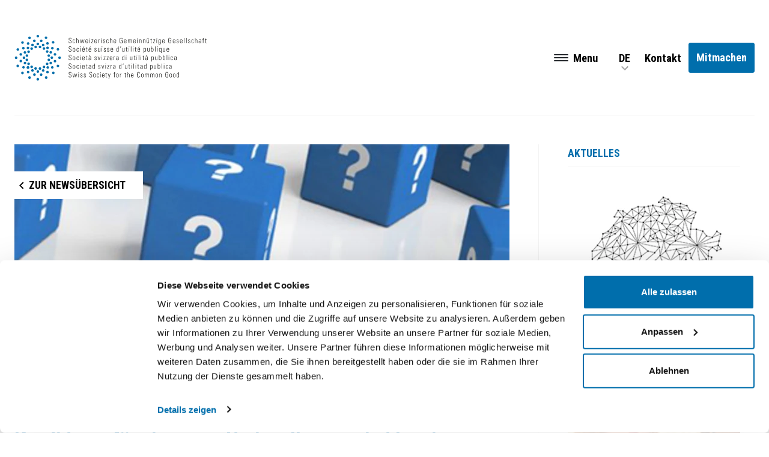

--- FILE ---
content_type: text/html; charset=UTF-8
request_url: https://sgg-ssup.ch/hymne/kandidaten-fuer-eine-neue-nationalhymne-sind-bestimmt/
body_size: 99981
content:
<!doctype html>
<html lang="de-DE" class="no-js">
<head>
	<meta charset="UTF-8">

		<!-- Google Consent Mode -->
		<script data-cookieconsent="ignore">
			window.dataLayer = window.dataLayer || [];
			function gtag() {
				dataLayer.push(arguments);
			}
			gtag("consent", "default", {
				ad_storage: "denied",
				analytics_storage: "denied",
				functionality_storage: "denied",
				personalization_storage: "denied",
				security_storage: "granted",
				wait_for_update: 500,
			});
			gtag("set", "ads_data_redaction", false);
			gtag("set", "url_passthrough", true);
		</script>
		<!-- End Google Consent Mode-->

			<!-- Google Tag Manager -->
		<script data-cookieconsent="ignore">(function(w,d,s,l,i){w[l]=w[l]||[];w[l].push({'gtm.start':
		new Date().getTime(),event:'gtm.js'});var f=d.getElementsByTagName(s)[0],
		j=d.createElement(s),dl=l!='dataLayer'?'&l='+l:'';j.async=true;j.src=
		'https://www.googletagmanager.com/gtm.js?id='+i+dl;f.parentNode.insertBefore(j,f);
		})(window,document,'script','dataLayer','GTM-MPLFMBS');</script>
		<!-- End Google Tag Manager -->


					<script id="Cookiebot" src="https://consent.cookiebot.com/uc.js" data-cbid="878af683-11f0-46d3-b19e-372b851cfbd5" data-blockingmode="auto" data-culture="de" type="text/javascript"></script>
		


		<link rel="dns-prefetch" href="https://scripts.sirv.com">
		<link rel="dns-prefetch" href="//bereausk.sirv.com">
		<link href="//www.google-analytics.com" rel="dns-prefetch">
		<meta http-equiv="X-UA-Compatible" content="IE=edge,chrome=1">
		<meta name="viewport" content="width=device-width, initial-scale=1.0">



		<meta name='robots' content='index, follow, max-image-preview:large, max-snippet:-1, max-video-preview:-1' />
	<style>img:is([sizes="auto" i], [sizes^="auto," i]) { contain-intrinsic-size: 3000px 1500px }</style>
	<link rel="alternate" hreflang="de" href="https://sgg-ssup.ch/hymne/kandidaten-fuer-eine-neue-nationalhymne-sind-bestimmt/" />
<link rel="alternate" hreflang="x-default" href="https://sgg-ssup.ch/hymne/kandidaten-fuer-eine-neue-nationalhymne-sind-bestimmt/" />

	<!-- This site is optimized with the Yoast SEO plugin v26.8 - https://yoast.com/product/yoast-seo-wordpress/ -->
	<title>Kandidaten für eine neue Nationalhymne sind bestimmt - SGG</title>
	<link rel="canonical" href="https://sgg-ssup.ch/hymne/kandidaten-fuer-eine-neue-nationalhymne-sind-bestimmt/" />
	<meta property="og:locale" content="de_DE" />
	<meta property="og:type" content="article" />
	<meta property="og:title" content="Kandidaten für eine neue Nationalhymne sind bestimmt - SGG" />
	<meta property="og:description" content="05. Dezember 2014: Aus den 208 Wettbewerbsbeiträgen für eine neue Nationalhymne wurden sechs Kandidaten von der Fachjury ausgewählt. Drei davon stammen aus der Romandie. Drei Beiträge enthalten die bisherige Hymne-Melodie." />
	<meta property="og:url" content="https://sgg-ssup.ch/hymne/kandidaten-fuer-eine-neue-nationalhymne-sind-bestimmt/" />
	<meta property="og:site_name" content="SGG" />
	<meta property="article:publisher" content="https://www.facebook.com/sgg.ssup" />
	<meta property="article:modified_time" content="2021-01-15T09:42:30+00:00" />
	<meta property="og:image" content="https://img-cdn.localmedia.cloud/sgg_website/2020/11/709_sechskandid.jpg" />
	<meta property="og:image:width" content="709" />
	<meta property="og:image:height" content="200" />
	<meta property="og:image:type" content="image/jpeg" />
	<meta name="twitter:card" content="summary_large_image" />
	<meta name="twitter:site" content="@sgg_ssup" />
	<script type="application/ld+json" class="yoast-schema-graph">{"@context":"https://schema.org","@graph":[{"@type":"WebPage","@id":"https://sgg-ssup.ch/hymne/kandidaten-fuer-eine-neue-nationalhymne-sind-bestimmt/","url":"https://sgg-ssup.ch/hymne/kandidaten-fuer-eine-neue-nationalhymne-sind-bestimmt/","name":"Kandidaten für eine neue Nationalhymne sind bestimmt - SGG","isPartOf":{"@id":"https://sgg-ssup.ch/#website"},"primaryImageOfPage":{"@id":"https://sgg-ssup.ch/hymne/kandidaten-fuer-eine-neue-nationalhymne-sind-bestimmt/#primaryimage"},"image":{"@id":"https://sgg-ssup.ch/hymne/kandidaten-fuer-eine-neue-nationalhymne-sind-bestimmt/#primaryimage"},"thumbnailUrl":"https://img-cdn.localmedia.cloud/sgg_website/2020/11/709_sechskandid.jpg","datePublished":"2015-01-05T00:00:00+00:00","dateModified":"2021-01-15T09:42:30+00:00","breadcrumb":{"@id":"https://sgg-ssup.ch/hymne/kandidaten-fuer-eine-neue-nationalhymne-sind-bestimmt/#breadcrumb"},"inLanguage":"de-DE","potentialAction":[{"@type":"ReadAction","target":["https://sgg-ssup.ch/hymne/kandidaten-fuer-eine-neue-nationalhymne-sind-bestimmt/"]}]},{"@type":"ImageObject","inLanguage":"de-DE","@id":"https://sgg-ssup.ch/hymne/kandidaten-fuer-eine-neue-nationalhymne-sind-bestimmt/#primaryimage","url":"https://img-cdn.localmedia.cloud/sgg_website/2020/11/709_sechskandid.jpg","contentUrl":"https://img-cdn.localmedia.cloud/sgg_website/2020/11/709_sechskandid.jpg","width":709,"height":200},{"@type":"BreadcrumbList","@id":"https://sgg-ssup.ch/hymne/kandidaten-fuer-eine-neue-nationalhymne-sind-bestimmt/#breadcrumb","itemListElement":[{"@type":"ListItem","position":1,"name":"Home","item":"https://sgg-ssup.ch/"},{"@type":"ListItem","position":2,"name":"Kandidaten für eine neue Nationalhymne sind bestimmt"}]},{"@type":"WebSite","@id":"https://sgg-ssup.ch/#website","url":"https://sgg-ssup.ch/","name":"SGG SSUP","description":"","publisher":{"@id":"https://sgg-ssup.ch/#organization"},"potentialAction":[{"@type":"SearchAction","target":{"@type":"EntryPoint","urlTemplate":"https://sgg-ssup.ch/?s={search_term_string}"},"query-input":{"@type":"PropertyValueSpecification","valueRequired":true,"valueName":"search_term_string"}}],"inLanguage":"de-DE"},{"@type":"Organization","@id":"https://sgg-ssup.ch/#organization","name":"SGG SSUP","url":"https://sgg-ssup.ch/","logo":{"@type":"ImageObject","inLanguage":"de-DE","@id":"https://sgg-ssup.ch/#/schema/logo/image/","url":"https://sgg-ssup.ch/wp-content/uploads/2022/08/SGG_Logo_cmyk_pos.png","contentUrl":"https://sgg-ssup.ch/wp-content/uploads/2022/08/SGG_Logo_cmyk_pos.png","width":3638,"height":993,"caption":"SGG SSUP"},"image":{"@id":"https://sgg-ssup.ch/#/schema/logo/image/"},"sameAs":["https://www.facebook.com/sgg.ssup","https://x.com/sgg_ssup","https://www.instagram.com/sgg_ssup/","https://www.linkedin.com/company/sgg-ssup"]}]}</script>
	<!-- / Yoast SEO plugin. -->


<link href='//scripts.sirv.com'  rel='dns-prefetch' />
<link href='//img-cdn.localmedia.cloud'  rel='dns-prefetch' />
<link href='https://img-cdn.localmedia.cloud' crossorigin rel='preconnect' />
<link href='https://scripts.sirv.com' crossorigin rel='preconnect' />
<style>
.sirv-flx{
    display: flex;
    width: 100%;
}

.sirv-inln-flx{
    display: inline-flex;
}

.sirv-img-container.sirv-flx, .sirv-img-container.sirv-inln-flx{
    max-width: 100%;
    flex-direction: column;
    align-items: center;
    justify-content: center;
    text-align: center;
    margin: 0;
}

.sirv-img-container__link{
    display: flex;
    max-width: 100%;
    height: 100%;
    box-shadow: none !important;
}

.sirv-img-container__img{
    display: block;
    height: auto;
}

.sirv-img-container__cap{
    display: block;
    text-align: center;
}

figure.sirv-img-container{
    margin-bottom: 10px;
}

.elementor figure.sirv-img-container{
    padding: 5px 0;
}

.elementor figure.sirv-img-container.aligncenter{
    margin-left: auto !important;
    margin-right: auto !important;
}

img.Sirv.placeholder-blurred {
    filter: blur(6px);
}

img.Sirv.sirv-image-loaded {
    filter: none;
}

img.Sirv:not([src]){
    font-size: 0;
    line-height: 0;
    opacity:0;
}
</style>
<link rel='stylesheet' id='wp-block-library-css' href='https://sgg-ssup.ch/wp-includes/css/dist/block-library/style.min.css?ver=6.8.3' media='all' />
<style id='classic-theme-styles-inline-css' type='text/css'>
/*! This file is auto-generated */
.wp-block-button__link{color:#fff;background-color:#32373c;border-radius:9999px;box-shadow:none;text-decoration:none;padding:calc(.667em + 2px) calc(1.333em + 2px);font-size:1.125em}.wp-block-file__button{background:#32373c;color:#fff;text-decoration:none}
</style>
<link rel='stylesheet' id='wpmf-gallery-popup-style-css' href='https://sgg-ssup.ch/wp-content/plugins/wp-media-folder/assets/css/display-gallery/magnific-popup.css?ver=6.1.9' media='all' />
<style id='global-styles-inline-css' type='text/css'>
:root{--wp--preset--aspect-ratio--square: 1;--wp--preset--aspect-ratio--4-3: 4/3;--wp--preset--aspect-ratio--3-4: 3/4;--wp--preset--aspect-ratio--3-2: 3/2;--wp--preset--aspect-ratio--2-3: 2/3;--wp--preset--aspect-ratio--16-9: 16/9;--wp--preset--aspect-ratio--9-16: 9/16;--wp--preset--color--black: #000000;--wp--preset--color--cyan-bluish-gray: #abb8c3;--wp--preset--color--white: #ffffff;--wp--preset--color--pale-pink: #f78da7;--wp--preset--color--vivid-red: #cf2e2e;--wp--preset--color--luminous-vivid-orange: #ff6900;--wp--preset--color--luminous-vivid-amber: #fcb900;--wp--preset--color--light-green-cyan: #7bdcb5;--wp--preset--color--vivid-green-cyan: #00d084;--wp--preset--color--pale-cyan-blue: #8ed1fc;--wp--preset--color--vivid-cyan-blue: #0693e3;--wp--preset--color--vivid-purple: #9b51e0;--wp--preset--gradient--vivid-cyan-blue-to-vivid-purple: linear-gradient(135deg,rgba(6,147,227,1) 0%,rgb(155,81,224) 100%);--wp--preset--gradient--light-green-cyan-to-vivid-green-cyan: linear-gradient(135deg,rgb(122,220,180) 0%,rgb(0,208,130) 100%);--wp--preset--gradient--luminous-vivid-amber-to-luminous-vivid-orange: linear-gradient(135deg,rgba(252,185,0,1) 0%,rgba(255,105,0,1) 100%);--wp--preset--gradient--luminous-vivid-orange-to-vivid-red: linear-gradient(135deg,rgba(255,105,0,1) 0%,rgb(207,46,46) 100%);--wp--preset--gradient--very-light-gray-to-cyan-bluish-gray: linear-gradient(135deg,rgb(238,238,238) 0%,rgb(169,184,195) 100%);--wp--preset--gradient--cool-to-warm-spectrum: linear-gradient(135deg,rgb(74,234,220) 0%,rgb(151,120,209) 20%,rgb(207,42,186) 40%,rgb(238,44,130) 60%,rgb(251,105,98) 80%,rgb(254,248,76) 100%);--wp--preset--gradient--blush-light-purple: linear-gradient(135deg,rgb(255,206,236) 0%,rgb(152,150,240) 100%);--wp--preset--gradient--blush-bordeaux: linear-gradient(135deg,rgb(254,205,165) 0%,rgb(254,45,45) 50%,rgb(107,0,62) 100%);--wp--preset--gradient--luminous-dusk: linear-gradient(135deg,rgb(255,203,112) 0%,rgb(199,81,192) 50%,rgb(65,88,208) 100%);--wp--preset--gradient--pale-ocean: linear-gradient(135deg,rgb(255,245,203) 0%,rgb(182,227,212) 50%,rgb(51,167,181) 100%);--wp--preset--gradient--electric-grass: linear-gradient(135deg,rgb(202,248,128) 0%,rgb(113,206,126) 100%);--wp--preset--gradient--midnight: linear-gradient(135deg,rgb(2,3,129) 0%,rgb(40,116,252) 100%);--wp--preset--font-size--small: 13px;--wp--preset--font-size--medium: 20px;--wp--preset--font-size--large: 36px;--wp--preset--font-size--x-large: 42px;--wp--preset--spacing--20: 0.44rem;--wp--preset--spacing--30: 0.67rem;--wp--preset--spacing--40: 1rem;--wp--preset--spacing--50: 1.5rem;--wp--preset--spacing--60: 2.25rem;--wp--preset--spacing--70: 3.38rem;--wp--preset--spacing--80: 5.06rem;--wp--preset--shadow--natural: 6px 6px 9px rgba(0, 0, 0, 0.2);--wp--preset--shadow--deep: 12px 12px 50px rgba(0, 0, 0, 0.4);--wp--preset--shadow--sharp: 6px 6px 0px rgba(0, 0, 0, 0.2);--wp--preset--shadow--outlined: 6px 6px 0px -3px rgba(255, 255, 255, 1), 6px 6px rgba(0, 0, 0, 1);--wp--preset--shadow--crisp: 6px 6px 0px rgba(0, 0, 0, 1);}:where(.is-layout-flex){gap: 0.5em;}:where(.is-layout-grid){gap: 0.5em;}body .is-layout-flex{display: flex;}.is-layout-flex{flex-wrap: wrap;align-items: center;}.is-layout-flex > :is(*, div){margin: 0;}body .is-layout-grid{display: grid;}.is-layout-grid > :is(*, div){margin: 0;}:where(.wp-block-columns.is-layout-flex){gap: 2em;}:where(.wp-block-columns.is-layout-grid){gap: 2em;}:where(.wp-block-post-template.is-layout-flex){gap: 1.25em;}:where(.wp-block-post-template.is-layout-grid){gap: 1.25em;}.has-black-color{color: var(--wp--preset--color--black) !important;}.has-cyan-bluish-gray-color{color: var(--wp--preset--color--cyan-bluish-gray) !important;}.has-white-color{color: var(--wp--preset--color--white) !important;}.has-pale-pink-color{color: var(--wp--preset--color--pale-pink) !important;}.has-vivid-red-color{color: var(--wp--preset--color--vivid-red) !important;}.has-luminous-vivid-orange-color{color: var(--wp--preset--color--luminous-vivid-orange) !important;}.has-luminous-vivid-amber-color{color: var(--wp--preset--color--luminous-vivid-amber) !important;}.has-light-green-cyan-color{color: var(--wp--preset--color--light-green-cyan) !important;}.has-vivid-green-cyan-color{color: var(--wp--preset--color--vivid-green-cyan) !important;}.has-pale-cyan-blue-color{color: var(--wp--preset--color--pale-cyan-blue) !important;}.has-vivid-cyan-blue-color{color: var(--wp--preset--color--vivid-cyan-blue) !important;}.has-vivid-purple-color{color: var(--wp--preset--color--vivid-purple) !important;}.has-black-background-color{background-color: var(--wp--preset--color--black) !important;}.has-cyan-bluish-gray-background-color{background-color: var(--wp--preset--color--cyan-bluish-gray) !important;}.has-white-background-color{background-color: var(--wp--preset--color--white) !important;}.has-pale-pink-background-color{background-color: var(--wp--preset--color--pale-pink) !important;}.has-vivid-red-background-color{background-color: var(--wp--preset--color--vivid-red) !important;}.has-luminous-vivid-orange-background-color{background-color: var(--wp--preset--color--luminous-vivid-orange) !important;}.has-luminous-vivid-amber-background-color{background-color: var(--wp--preset--color--luminous-vivid-amber) !important;}.has-light-green-cyan-background-color{background-color: var(--wp--preset--color--light-green-cyan) !important;}.has-vivid-green-cyan-background-color{background-color: var(--wp--preset--color--vivid-green-cyan) !important;}.has-pale-cyan-blue-background-color{background-color: var(--wp--preset--color--pale-cyan-blue) !important;}.has-vivid-cyan-blue-background-color{background-color: var(--wp--preset--color--vivid-cyan-blue) !important;}.has-vivid-purple-background-color{background-color: var(--wp--preset--color--vivid-purple) !important;}.has-black-border-color{border-color: var(--wp--preset--color--black) !important;}.has-cyan-bluish-gray-border-color{border-color: var(--wp--preset--color--cyan-bluish-gray) !important;}.has-white-border-color{border-color: var(--wp--preset--color--white) !important;}.has-pale-pink-border-color{border-color: var(--wp--preset--color--pale-pink) !important;}.has-vivid-red-border-color{border-color: var(--wp--preset--color--vivid-red) !important;}.has-luminous-vivid-orange-border-color{border-color: var(--wp--preset--color--luminous-vivid-orange) !important;}.has-luminous-vivid-amber-border-color{border-color: var(--wp--preset--color--luminous-vivid-amber) !important;}.has-light-green-cyan-border-color{border-color: var(--wp--preset--color--light-green-cyan) !important;}.has-vivid-green-cyan-border-color{border-color: var(--wp--preset--color--vivid-green-cyan) !important;}.has-pale-cyan-blue-border-color{border-color: var(--wp--preset--color--pale-cyan-blue) !important;}.has-vivid-cyan-blue-border-color{border-color: var(--wp--preset--color--vivid-cyan-blue) !important;}.has-vivid-purple-border-color{border-color: var(--wp--preset--color--vivid-purple) !important;}.has-vivid-cyan-blue-to-vivid-purple-gradient-background{background: var(--wp--preset--gradient--vivid-cyan-blue-to-vivid-purple) !important;}.has-light-green-cyan-to-vivid-green-cyan-gradient-background{background: var(--wp--preset--gradient--light-green-cyan-to-vivid-green-cyan) !important;}.has-luminous-vivid-amber-to-luminous-vivid-orange-gradient-background{background: var(--wp--preset--gradient--luminous-vivid-amber-to-luminous-vivid-orange) !important;}.has-luminous-vivid-orange-to-vivid-red-gradient-background{background: var(--wp--preset--gradient--luminous-vivid-orange-to-vivid-red) !important;}.has-very-light-gray-to-cyan-bluish-gray-gradient-background{background: var(--wp--preset--gradient--very-light-gray-to-cyan-bluish-gray) !important;}.has-cool-to-warm-spectrum-gradient-background{background: var(--wp--preset--gradient--cool-to-warm-spectrum) !important;}.has-blush-light-purple-gradient-background{background: var(--wp--preset--gradient--blush-light-purple) !important;}.has-blush-bordeaux-gradient-background{background: var(--wp--preset--gradient--blush-bordeaux) !important;}.has-luminous-dusk-gradient-background{background: var(--wp--preset--gradient--luminous-dusk) !important;}.has-pale-ocean-gradient-background{background: var(--wp--preset--gradient--pale-ocean) !important;}.has-electric-grass-gradient-background{background: var(--wp--preset--gradient--electric-grass) !important;}.has-midnight-gradient-background{background: var(--wp--preset--gradient--midnight) !important;}.has-small-font-size{font-size: var(--wp--preset--font-size--small) !important;}.has-medium-font-size{font-size: var(--wp--preset--font-size--medium) !important;}.has-large-font-size{font-size: var(--wp--preset--font-size--large) !important;}.has-x-large-font-size{font-size: var(--wp--preset--font-size--x-large) !important;}
:where(.wp-block-post-template.is-layout-flex){gap: 1.25em;}:where(.wp-block-post-template.is-layout-grid){gap: 1.25em;}
:where(.wp-block-columns.is-layout-flex){gap: 2em;}:where(.wp-block-columns.is-layout-grid){gap: 2em;}
:root :where(.wp-block-pullquote){font-size: 1.5em;line-height: 1.6;}
</style>
<link rel='stylesheet' id='wpml-legacy-vertical-list-0-css' href='https://sgg-ssup.ch/wp-content/plugins/sitepress-multilingual-cms/templates/language-switchers/legacy-list-vertical/style.min.css?ver=1' media='all' />
<link rel='stylesheet' id='lmCSS-css' href='https://sgg-ssup.ch/wp-content/themes/localmedia-wp-theme/bedrock/app/assets/css/app-6c214619b9.css?ver=1.0' media='all' />
<script type="text/javascript" src="https://scripts.sirv.com/sirvjs/v3/sirv.js?modules=lazyimage%2Cgallery%2Cmodel&amp;ver=6.8.3" id="sirv-js-js"></script>
<link rel="https://api.w.org/" href="https://sgg-ssup.ch/wp-json/" /><link rel="alternate" title="oEmbed (JSON)" type="application/json+oembed" href="https://sgg-ssup.ch/wp-json/oembed/1.0/embed?url=https%3A%2F%2Fsgg-ssup.ch%2Fhymne%2Fkandidaten-fuer-eine-neue-nationalhymne-sind-bestimmt%2F" />
<link rel="alternate" title="oEmbed (XML)" type="text/xml+oembed" href="https://sgg-ssup.ch/wp-json/oembed/1.0/embed?url=https%3A%2F%2Fsgg-ssup.ch%2Fhymne%2Fkandidaten-fuer-eine-neue-nationalhymne-sind-bestimmt%2F&#038;format=xml" />
<meta name="generator" content="WPML ver:4.8.6 stt:1,4,3,27;" />
<link rel="icon" href="https://img-cdn.localmedia.cloud/sgg_website/2020/10/cropped-favicon.png?w=32&#038;h=32&#038;scale.option=fill&#038;cw=32&#038;ch=32&#038;cx=center&#038;cy=center" sizes="32x32" />
<link rel="icon" href="https://img-cdn.localmedia.cloud/sgg_website/2020/10/cropped-favicon.png?w=192&#038;h=192&#038;scale.option=fill&#038;cw=192&#038;ch=192&#038;cx=center&#038;cy=center" sizes="192x192" />
<link rel="apple-touch-icon" href="https://img-cdn.localmedia.cloud/sgg_website/2020/10/cropped-favicon.png?w=180&#038;h=180&#038;scale.option=fill&#038;cw=180&#038;ch=180&#038;cx=center&#038;cy=center" />
<meta name="msapplication-TileImage" content="https://img-cdn.localmedia.cloud/sgg_website/2020/10/cropped-favicon.png?w=270&#038;h=270&#038;scale.option=fill&#038;cw=270&#038;ch=270&#038;cx=center&#038;cy=center" />
	</head>
	<body class="wp-singular hymne-template-default single single-hymne postid-5795 wp-theme-localmedia-wp-theme kandidaten-fuer-eine-neue-nationalhymne-sind-bestimmt">
		<!-- Google Tag Manager (noscript) -->
<noscript><iframe src="https://www.googletagmanager.com/ns.html?id=GTM-MPLFMBS"
height="0" width="0" style="display:none;visibility:hidden"></iframe></noscript>
<!-- End Google Tag Manager (noscript) -->



			<header id="header" class="header site-section site-section-header mm-slideout">
					<div class="container container-nav">
    <nav class="navbar navbar-expand-xxxl navbar-custom">
                <a class="navbar-brand brand" href="https://sgg-ssup.ch">
            <svg width="334px" height="80px" viewBox="0 0 334 80" version="1.1" xmlns="http://www.w3.org/2000/svg" xmlns:xlink="http://www.w3.org/1999/xlink">
    <title>brand</title>
    <g id="Symbols" stroke="none" stroke-width="1" fill="none" fill-rule="evenodd">
        <g id="header" transform="translate(-96.000000, -58.000000)" fill-rule="nonzero">
            <g id="Logo" transform="translate(96.000000, 58.000000)">
                <g id="Group" transform="translate(94.000000, 5.000000)" fill="#1D1D1B">
                    <path d="M4.24841629,2.55641026 C4.24841629,1.45205128 3.95158371,0.684615385 2.72714932,0.684615385 C1.50271493,0.684615385 1.15022624,1.02153846 1.15022624,2.08846154 C1.15022624,3.43615385 1.81809955,3.47358974 2.83846154,4.22230769 C3.85882353,4.97102564 5.08325792,5.25179487 5.08325792,7.01128205 C5.16962968,7.67458841 4.94541799,8.340707 4.4765522,8.81376589 C4.00768641,9.28682479 3.34747218,9.51304163 2.69004525,9.42589744 C0.946153846,9.42589744 0.14841629,8.47128205 0.222624434,6.69307692 L1.05746606,6.69307692 C1.05746606,7.70384615 1.05746606,8.75205128 2.72714932,8.75205128 C3.16060886,8.80261765 3.59284939,8.64784775 3.89774252,8.33290365 C4.20263566,8.01795955 4.34582229,7.57833302 4.28552036,7.14230769 C4.28552036,5.90692308 3.46923077,5.55128205 2.18914027,4.74641026 C0.445248869,3.67948718 0.333936652,3.13666667 0.333936652,2.23820513 C0.333936652,0.665897436 1.29864253,0.0107692308 2.76425339,0.0107692308 C4.61945701,0.0107692308 5.02760181,1.19 5.02760181,2.48153846 L4.24841629,2.55641026 Z" id="Path"></path>
                    <path d="M10.3705882,4.8025641 C10.3705882,4.01641026 10.1294118,3.45487179 9.2760181,3.45487179 C8.81624922,3.45327024 8.40626821,3.74658392 8.25565611,4.18487179 C8.1289046,4.84449592 8.07292577,5.51597386 8.08868778,6.18769231 C8.08868778,7.32948718 8.08868778,8.84564103 9.23891403,8.84564103 C10.3891403,8.84564103 10.3520362,8.20923077 10.3891403,7.44179487 L11.1312217,7.44179487 C11.1312217,9.16384615 9.99954751,9.44461538 9.42443439,9.44461538 C7.29095023,9.44461538 7.29095023,7.76 7.29095023,6.18769231 C7.24371369,5.48616435 7.28737001,4.78141646 7.42081448,4.09128205 C7.69918984,3.3099076 8.45448908,2.80695199 9.2760181,2.85589744 C9.77141964,2.80954396 10.2603238,2.99629741 10.6010853,3.36205154 C10.9418467,3.72780567 11.0963784,4.23168013 11.0199095,4.72769231 L10.3705882,4.8025641 Z" id="Path"></path>
                    <path d="M13.4687783,9.31358974 L13.4687783,0.272820513 L14.2108597,0.272820513 L14.2108597,3.75435897 L14.2108597,3.75435897 C14.5355404,3.21541348 15.1073967,2.87767463 15.7321267,2.85589744 C17.2904977,2.85589744 17.4574661,4.03512821 17.4574661,4.85871795 L17.4574661,9.31358974 L16.6968326,9.31358974 L16.6968326,4.89615385 C16.6968326,4.1474359 16.418552,3.45487179 15.5466063,3.45487179 C14.6746606,3.45487179 14.1923077,3.92282051 14.1923077,5.32666667 L14.1923077,9.31358974 L13.4687783,9.31358974 Z" id="Path"></path>
                    <polygon id="Path" points="19.6651584 2.98692308 20.4072398 2.98692308 21.8171946 8.60230769 21.8171946 8.60230769 23.1343891 2.98692308 24.1176471 2.98692308 25.5090498 8.60230769 25.5090498 8.60230769 26.9190045 2.98692308 27.661086 2.98692308 25.9728507 9.31358974 25.0452489 9.31358974 23.6538462 3.90410256 23.6538462 3.90410256 22.2624434 9.31358974 21.3348416 9.31358974"></polygon>
                    <path d="M30.221267,6.31871795 L30.221267,6.80538462 C30.221267,7.66641026 30.4624434,8.84564103 31.6312217,8.84564103 C32.0187853,8.87636833 32.3996088,8.73029745 32.6690606,8.44756146 C32.9385124,8.16482548 33.0682487,7.77516555 33.0226244,7.38564103 L33.80181,7.38564103 C33.869767,7.97406867 33.657627,8.56021979 33.2298441,8.96600569 C32.8020612,9.37179159 32.2091383,9.54930607 31.6312217,9.44461538 C30.5552036,9.44461538 29.4791855,9.01410256 29.4791855,7.08615385 L29.4791855,5.5325641 C29.4791855,3.66076923 30.239819,2.85589744 31.6312217,2.85589744 C33.80181,2.85589744 33.80181,4.42820513 33.80181,6.31871795 L30.221267,6.31871795 Z M33.0597285,5.70102564 C33.0597285,4.29717949 32.8371041,3.45487179 31.6312217,3.45487179 C30.4253394,3.45487179 30.221267,4.29717949 30.221267,5.70102564 L33.0597285,5.70102564 Z" id="Shape"></path>
                    <path d="M36.380543,1.2274359 L36.380543,0.272820513 L37.2895928,0.272820513 L37.2895928,1.2274359 L36.380543,1.2274359 Z M36.380543,9.31358974 L36.380543,2.98692308 L37.1411765,2.98692308 L37.1411765,9.31358974 L36.380543,9.31358974 Z" id="Shape"></path>
                    <polygon id="Path" points="39.6271493 8.69589744 42.2244344 3.58589744 39.7755656 3.58589744 39.7755656 2.98692308 42.9850679 2.98692308 42.9850679 3.60461538 40.4434389 8.71461538 43.059276 8.71461538 43.059276 9.31358974 39.6271493 9.31358974"></polygon>
                    <path d="M45.8049774,6.31871795 L45.8049774,6.80538462 C45.8049774,7.66641026 46.0461538,8.84564103 47.2334842,8.84564103 C47.619807,8.87749412 47.9996292,8.73102085 48.2664063,8.44730857 C48.5331834,8.1635963 48.6581806,7.773204 48.6063348,7.38564103 L49.3855204,7.38564103 C49.4519814,7.97021433 49.2421304,8.55229406 48.818953,8.95717172 C48.3957756,9.36204938 47.8085333,9.54259379 47.2334842,9.44461538 C46.138914,9.44461538 45.0628959,9.01410256 45.0628959,7.08615385 L45.0628959,5.5325641 C45.0628959,3.66076923 45.8235294,2.85589744 47.2334842,2.85589744 C49.3855204,2.85589744 49.3855204,4.42820513 49.3855204,6.31871795 L45.8049774,6.31871795 Z M48.6434389,5.70102564 C48.6434389,4.29717949 48.4208145,3.45487179 47.2334842,3.45487179 C46.0461538,3.45487179 45.8049774,4.29717949 45.8049774,5.70102564 L48.6434389,5.70102564 Z" id="Shape"></path>
                    <path d="M52.5950226,3.82923077 L52.5950226,3.82923077 C52.9366683,3.1969283 53.6075544,2.81845448 54.320362,2.85589744 L54.320362,3.62333333 C53.861859,3.54625911 53.3938126,3.68760366 53.0526767,4.00615947 C52.7115407,4.32471529 52.5357191,4.7846206 52.5764706,5.25179487 L52.5764706,9.31358974 L51.9457014,9.31358974 L51.9457014,2.98692308 L52.6877828,2.98692308 L52.5950226,3.82923077 Z" id="Path"></path>
                    <path d="M56.4723982,1.2274359 L56.4723982,0.272820513 L57.4,0.272820513 L57.4,1.2274359 L56.4723982,1.2274359 Z M56.4723982,9.31358974 L56.4723982,2.98692308 L57.2144796,2.98692308 L57.2144796,9.31358974 L56.4723982,9.31358974 Z" id="Shape"></path>
                    <path d="M61.7968326,9.44461538 C60.4425339,9.44461538 59.941629,8.77076923 59.941629,7.44179487 L60.7022624,7.44179487 C60.7022624,8.30282051 60.8877828,8.88307692 61.8524887,8.88307692 C62.8171946,8.88307692 62.9099548,8.47128205 62.9099548,7.76 C62.9099548,6.11282051 60.0900452,6.54333333 60.0900452,4.44692308 C60.0900452,3.26769231 60.8877828,2.85589744 61.9452489,2.85589744 C63.0027149,2.85589744 63.5963801,3.73564103 63.5963801,4.72769231 L62.8542986,4.72769231 C62.8542986,3.92282051 62.6131222,3.49230769 61.7597285,3.49230769 C61.5108085,3.47651461 61.2667327,3.56676891 61.0868807,3.7411132 C60.9070288,3.91545749 60.8078869,4.15791041 60.8135747,4.40948718 C60.8135747,6.00051282 63.6334842,5.57 63.6334842,7.68512821 C63.6710115,8.17928375 63.4860176,8.66422271 63.1298,9.00547426 C62.7735825,9.34672582 62.2840079,9.50801432 61.7968326,9.44461538 L61.7968326,9.44461538 Z" id="Path"></path>
                    <path d="M68.8095023,4.8025641 C68.8095023,4.01641026 68.5683258,3.45487179 67.7149321,3.45487179 C67.2551632,3.45327024 66.8451822,3.74658392 66.6945701,4.18487179 C66.5678186,4.84449592 66.5118398,5.51597386 66.5276018,6.18769231 C66.5276018,7.32948718 66.5276018,8.84564103 67.6778281,8.84564103 C68.8280543,8.84564103 68.7909502,8.20923077 68.8280543,7.44179487 L69.5701357,7.44179487 C69.6669102,7.94714356 69.529403,8.46940205 69.196818,8.85967218 C68.864233,9.2499423 68.3730651,9.46539928 67.8633484,9.44461538 C65.7298643,9.44461538 65.7298643,7.76 65.7298643,6.18769231 C65.7102561,5.48397416 65.7725215,4.7803641 65.9153846,4.09128205 C66.19376,3.3099076 66.9490592,2.80695199 67.7705882,2.85589744 C68.2822097,2.77904076 68.7996618,2.95135562 69.1654208,3.32038561 C69.5311798,3.6894156 69.7019673,4.21149533 69.6257919,4.72769231 L68.8095023,4.8025641 Z" id="Path"></path>
                    <path d="M71.9076923,9.31358974 L71.9076923,0.272820513 L72.6497738,0.272820513 L72.6497738,3.75435897 L72.6497738,3.75435897 C72.9815201,3.20440321 73.5701114,2.86505741 74.2081448,2.85589744 C75.7665158,2.85589744 75.9334842,4.03512821 75.9334842,4.85871795 L75.9334842,9.31358974 L75.1914027,9.31358974 L75.1914027,4.89615385 C75.1914027,4.1474359 74.8945701,3.45487179 74.0226244,3.45487179 C73.1506787,3.45487179 72.6683258,3.92282051 72.6683258,5.32666667 L72.6683258,9.31358974 L71.9076923,9.31358974 Z" id="Path"></path>
                    <path d="M79.0687783,6.31871795 L79.0687783,6.80538462 C79.0687783,7.66641026 79.3099548,8.84564103 80.478733,8.84564103 C80.8662966,8.87636833 81.2471201,8.73029745 81.5165719,8.44756146 C81.7860237,8.16482548 81.91576,7.77516555 81.8701357,7.38564103 L82.6493213,7.38564103 C82.7172783,7.97406867 82.5051383,8.56021979 82.0773554,8.96600569 C81.6495725,9.37179159 81.0566496,9.54930607 80.478733,9.44461538 C79.4027149,9.44461538 78.3266968,9.01410256 78.3266968,7.08615385 L78.3266968,5.5325641 C78.3266968,3.66076923 79.0873303,2.85589744 80.478733,2.85589744 C82.6493213,2.85589744 82.6493213,4.42820513 82.6493213,6.31871795 L79.0687783,6.31871795 Z M81.9072398,5.70102564 C81.9072398,4.29717949 81.6846154,3.45487179 80.478733,3.45487179 C79.2728507,3.45487179 79.0687783,4.29717949 79.0687783,5.70102564 L81.9072398,5.70102564 Z" id="Shape"></path>
                    <path d="M93.0013575,5.27051282 L91.1461538,5.27051282 L91.1461538,4.61538462 L93.761991,4.61538462 L93.761991,9.12641026 C92.9620786,9.37222655 92.1307599,9.49835486 91.2945701,9.50076923 C88.3633484,9.50076923 88.5859729,6.54333333 88.5859729,4.78384615 C88.5859729,3.02435897 88.3633484,0.0856410256 91.2945701,0.0856410256 C93.0013575,0.0856410256 93.8918552,0.834358974 93.8547511,2.59384615 L93.0570136,2.59384615 C93.0570136,1.39589744 92.5375566,0.722051282 91.20181,0.722051282 C89.3466063,0.722051282 89.3466063,2.46282051 89.3466063,4.74641026 C89.3466063,7.03 89.3466063,8.78948718 91.20181,8.78948718 C91.7706673,8.79918183 92.3365012,8.70403279 92.8714932,8.50871795 L93.0013575,5.27051282 Z" id="Path"></path>
                    <path d="M97.1755656,6.31871795 L97.1755656,6.80538462 C97.1755656,7.66641026 97.4167421,8.84564103 98.6040724,8.84564103 C98.9903953,8.87749412 99.3702174,8.73102085 99.6369945,8.44730857 C99.9037716,8.1635963 100.028769,7.773204 99.9769231,7.38564103 L100.756109,7.38564103 C100.82257,7.97021433 100.612719,8.55229406 100.189541,8.95717172 C99.7663638,9.36204938 99.1791216,9.54259379 98.6040724,9.44461538 C97.5095023,9.44461538 96.4334842,9.01410256 96.4334842,7.08615385 L96.4334842,5.5325641 C96.4334842,3.66076923 97.1941176,2.85589744 98.6040724,2.85589744 C100.756109,2.85589744 100.756109,4.42820513 100.756109,6.31871795 L97.1755656,6.31871795 Z M100.014027,5.70102564 C100.014027,4.29717949 99.7914027,3.45487179 98.6040724,3.45487179 C97.4167421,3.45487179 97.1755656,4.29717949 97.1755656,5.70102564 L100.014027,5.70102564 Z" id="Shape"></path>
                    <path d="M103.891403,9.31358974 L103.149321,9.31358974 L103.149321,2.96820513 L103.891403,2.96820513 L103.891403,3.75435897 L103.891403,3.75435897 C104.187769,3.20522653 104.755865,2.86132042 105.375566,2.85589744 C106.015358,2.83637195 106.593704,3.23801412 106.804072,3.84794872 C107.080341,3.24141442 107.682295,2.85359708 108.343891,2.85589744 C108.798734,2.83761452 109.239218,3.01853237 109.552085,3.35213211 C109.864951,3.68573184 110.019674,4.13946579 109.976471,4.59666667 L109.976471,9.31358974 L109.234389,9.31358974 L109.234389,4.78384615 C109.234389,4.16615385 108.993213,3.45487179 108.269683,3.45487179 C107.546154,3.45487179 106.952489,4.40948718 106.952489,5.32666667 L106.952489,9.31358974 L106.210407,9.31358974 L106.210407,4.78384615 C106.210407,4.16615385 105.987783,3.45487179 105.245701,3.45487179 C104.50362,3.45487179 103.947059,4.40948718 103.947059,5.32666667 L103.891403,9.31358974 Z" id="Path"></path>
                    <path d="M113.167421,6.31871795 L113.167421,6.80538462 C113.167421,7.66641026 113.390045,8.84564103 114.577376,8.84564103 C114.963698,8.87749412 115.343521,8.73102085 115.610298,8.44730857 C115.877075,8.1635963 116.002072,7.773204 115.950226,7.38564103 L116.729412,7.38564103 C116.795873,7.97021433 116.586022,8.55229406 116.162844,8.95717172 C115.739667,9.36204938 115.152425,9.54259379 114.577376,9.44461538 C113.501357,9.44461538 112.406787,9.01410256 112.406787,7.08615385 L112.406787,5.5325641 C112.406787,3.66076923 113.167421,2.85589744 114.577376,2.85589744 C116.729412,2.85589744 116.729412,4.42820513 116.729412,6.31871795 L113.167421,6.31871795 Z M115.98733,5.70102564 C115.98733,4.29717949 115.764706,3.45487179 114.577376,3.45487179 C113.390045,3.45487179 113.167421,4.29717949 113.167421,5.70102564 L115.98733,5.70102564 Z" id="Shape"></path>
                    <path d="M119.252489,1.2274359 L119.252489,0.272820513 L120.18009,0.272820513 L120.18009,1.2274359 L119.252489,1.2274359 Z M119.252489,9.31358974 L119.252489,2.98692308 L119.99457,2.98692308 L119.99457,9.31358974 L119.252489,9.31358974 Z" id="Shape"></path>
                    <path d="M123.538009,9.31358974 L122.777376,9.31358974 L122.777376,2.98692308 L123.538009,2.98692308 L123.538009,3.75435897 L123.538009,3.75435897 C123.86269,3.21541348 124.434546,2.87767463 125.059276,2.85589744 C126.599095,2.85589744 126.766063,4.03512821 126.766063,4.85871795 L126.766063,9.31358974 L126.023982,9.31358974 L126.023982,4.89615385 C126.023982,4.1474359 125.745701,3.45487179 124.873756,3.45487179 C124.00181,3.45487179 123.519457,3.92282051 123.519457,5.32666667 L123.538009,9.31358974 Z" id="Path"></path>
                    <path d="M130.10543,9.31358974 L129.363348,9.31358974 L129.363348,2.98692308 L130.10543,2.98692308 L130.10543,3.75435897 L130.10543,3.75435897 C130.430111,3.21541348 131.001967,2.87767463 131.626697,2.85589744 C133.185068,2.85589744 133.352036,4.03512821 133.352036,4.85871795 L133.352036,9.31358974 L132.591403,9.31358974 L132.591403,4.89615385 C132.591403,4.1474359 132.313122,3.45487179 131.441176,3.45487179 C130.569231,3.45487179 130.086878,3.92282051 130.086878,5.32666667 L130.10543,9.31358974 Z" id="Path"></path>
                    <path d="M139.882353,2.98692308 L139.882353,9.31358974 L139.233032,9.31358974 L139.233032,8.62102564 L139.233032,8.62102564 C138.880194,9.14801307 138.286289,9.45819528 137.656109,9.44461538 C136.357466,9.44461538 136.004977,8.49 136.004977,7.46051282 L136.004977,2.98692308 L136.747059,2.98692308 L136.747059,7.32948718 C136.747059,7.51666667 136.747059,8.84564103 137.785973,8.84564103 C138.547169,8.83540008 139.158891,8.20986632 139.158824,7.44179487 L139.158824,2.98692308 L139.882353,2.98692308 Z M136.561538,0.871794872 L137.285068,0.871794872 L137.285068,2.14461538 L136.48733,2.14461538 L136.561538,0.871794872 Z M138.528054,0.871794872 L139.30724,0.871794872 L139.30724,2.14461538 L138.528054,2.14461538 L138.528054,0.871794872 Z" id="Shape"></path>
                    <path d="M142.071493,3.58589744 L142.071493,2.98692308 L143.073303,2.98692308 L143.073303,1.67666667 L143.833937,1.35846154 L143.833937,2.98692308 L145.095475,2.98692308 L145.095475,3.58589744 L143.833937,3.58589744 L143.833937,7.64769231 C143.833937,8.49 143.833937,8.69589744 144.520362,8.69589744 L145.095475,8.69589744 L145.095475,9.35102564 L144.390498,9.35102564 C143.388688,9.35102564 143.073303,8.90179487 143.073303,8.11564103 L143.073303,3.58589744 L142.071493,3.58589744 Z" id="Path"></path>
                    <polygon id="Path" points="147.117647 8.69589744 149.714932 3.58589744 147.266063 3.58589744 147.266063 2.98692308 150.475566 2.98692308 150.475566 3.60461538 147.933937 8.71461538 150.549774 8.71461538 150.549774 9.31358974 147.117647 9.31358974"></polygon>
                    <path d="M152.868778,1.2274359 L152.868778,0.272820513 L153.79638,0.272820513 L153.79638,1.2274359 L152.868778,1.2274359 Z M152.868778,9.31358974 L152.868778,2.98692308 L153.61086,2.98692308 L153.61086,9.31358974 L152.868778,9.31358974 Z" id="Shape"></path>
                    <path d="M159.547511,2.96820513 L160.271041,2.96820513 C160.271041,3.56717949 160.271041,3.88538462 160.271041,4.22230769 L160.271041,9.53820513 C160.271041,10.9420513 159.862896,11.765641 158.063348,11.765641 C157.57025,11.8507223 157.066147,11.6975317 156.701646,11.3518364 C156.337145,11.0061412 156.154451,10.507969 156.208145,10.0061538 L156.950226,10.0061538 C156.919385,10.3292334 157.035986,10.6489089 157.267042,10.8747464 C157.498098,11.1005838 157.818481,11.2080217 158.137557,11.1666667 C159.584615,11.1666667 159.491855,10.3805128 159.491855,8.47128205 L159.491855,8.47128205 C159.153646,8.9790193 158.576103,9.27037301 157.970588,9.23871795 C156.115385,9.23871795 156.115385,7.66641026 156.115385,6.2625641 C156.051396,5.53961823 156.114197,4.81095124 156.300905,4.11 C156.572777,3.32121276 157.329664,2.80956322 158.156109,2.85589744 C158.794631,2.8447818 159.387014,3.1904287 159.695928,3.75435897 L159.695928,3.75435897 L159.547511,2.96820513 Z M156.764706,6.00051282 C156.764706,7.32948718 156.764706,8.63974359 158.137557,8.63974359 C158.616907,8.65116745 159.056022,8.37057445 159.250679,7.92846154 C159.539315,7.08111121 159.64063,6.18028826 159.547511,5.28923077 C159.547511,3.96025641 158.842534,3.4174359 158.156109,3.4174359 C156.820362,3.45487179 156.783258,5.06461538 156.783258,6.00051282 L156.764706,6.00051282 Z" id="Shape"></path>
                    <path d="M163.573303,6.31871795 L163.573303,6.80538462 C163.573303,7.66641026 163.795928,8.84564103 164.983258,8.84564103 C165.369581,8.87749412 165.749403,8.73102085 166.01618,8.44730857 C166.282957,8.1635963 166.407954,7.773204 166.356109,7.38564103 L167.153846,7.38564103 C167.221803,7.97406867 167.009663,8.56021979 166.58188,8.96600569 C166.154097,9.37179159 165.561175,9.54930607 164.983258,9.44461538 C163.90724,9.44461538 162.81267,9.01410256 162.81267,7.08615385 L162.81267,5.5325641 C162.81267,3.66076923 163.573303,2.85589744 164.983258,2.85589744 C167.153846,2.85589744 167.153846,4.42820513 167.153846,6.31871795 L163.573303,6.31871795 Z M166.393213,5.70102564 C166.393213,4.29717949 166.170588,3.45487179 164.983258,3.45487179 C163.795928,3.45487179 163.573303,4.29717949 163.573303,5.70102564 L166.393213,5.70102564 Z" id="Shape"></path>
                    <path d="M177.747059,5.27051282 L175.891855,5.27051282 L175.891855,4.61538462 L178.507692,4.61538462 L178.507692,9.12641026 C177.70778,9.37222655 176.876461,9.49835486 176.040271,9.50076923 C173.10905,9.50076923 173.331674,6.54333333 173.331674,4.78384615 C173.331674,3.02435897 173.10905,0.0856410256 176.040271,0.0856410256 C177.747059,0.0856410256 178.637557,0.834358974 178.600452,2.59384615 L177.802715,2.59384615 C177.802715,1.39589744 177.283258,0.722051282 175.947511,0.722051282 C174.092308,0.722051282 174.092308,2.46282051 174.092308,4.74641026 C174.092308,7.03 174.092308,8.78948718 175.947511,8.78948718 C176.516369,8.79918183 177.082203,8.70403279 177.617195,8.50871795 L177.747059,5.27051282 Z" id="Path"></path>
                    <path d="M181.921267,6.31871795 L181.921267,6.80538462 C181.921267,7.66641026 182.162443,8.84564103 183.349774,8.84564103 C183.736097,8.87749412 184.115919,8.73102085 184.382696,8.44730857 C184.649473,8.1635963 184.77447,7.773204 184.722624,7.38564103 L185.520362,7.38564103 C185.586823,7.97021433 185.376972,8.55229406 184.953795,8.95717172 C184.530617,9.36204938 183.943375,9.54259379 183.368326,9.44461538 C182.273756,9.44461538 181.197738,9.01410256 181.197738,7.08615385 L181.197738,5.5325641 C181.197738,3.66076923 181.958371,2.85589744 183.368326,2.85589744 C185.520362,2.85589744 185.520362,4.42820513 185.520362,6.31871795 L181.921267,6.31871795 Z M184.759729,5.70102564 C184.759729,4.29717949 184.537104,3.45487179 183.349774,3.45487179 C182.162443,3.45487179 181.921267,4.29717949 181.921267,5.70102564 L184.759729,5.70102564 Z" id="Shape"></path>
                    <path d="M189.583258,9.44461538 C188.228959,9.44461538 187.728054,8.77076923 187.728054,7.44179487 L188.488688,7.44179487 C188.488688,8.30282051 188.674208,8.88307692 189.638914,8.88307692 C189.939536,8.91474236 190.237888,8.80514736 190.447962,8.58588572 C190.658036,8.36662409 190.756486,8.06206277 190.714932,7.76 C190.714932,6.11282051 187.876471,6.54333333 187.876471,4.44692308 C187.876471,3.26769231 188.674208,2.85589744 189.731674,2.85589744 C190.78914,2.85589744 191.382805,3.73564103 191.382805,4.72769231 L190.640724,4.72769231 C190.640724,3.92282051 190.399548,3.49230769 189.546154,3.49230769 C189.297234,3.47651461 189.053158,3.56676891 188.873306,3.7411132 C188.693454,3.91545749 188.594312,4.15791041 188.6,4.40948718 C188.6,6.00051282 191.41991,5.57 191.41991,7.68512821 C191.457437,8.17928375 191.272443,8.66422271 190.916225,9.00547426 C190.560008,9.34672582 190.070433,9.50801432 189.583258,9.44461538 L189.583258,9.44461538 Z" id="Path"></path>
                    <path d="M194.388235,6.31871795 L194.388235,6.80538462 C194.388235,7.66641026 194.629412,8.84564103 195.816742,8.84564103 C196.203065,8.87749412 196.582887,8.73102085 196.849664,8.44730857 C197.116441,8.1635963 197.241439,7.773204 197.189593,7.38564103 L197.968778,7.38564103 C198.035239,7.97021433 197.825388,8.55229406 197.402211,8.95717172 C196.979034,9.36204938 196.391791,9.54259379 195.816742,9.44461538 C194.722172,9.44461538 193.646154,9.01410256 193.646154,7.08615385 L193.646154,5.5325641 C193.646154,3.66076923 194.406787,2.85589744 195.816742,2.85589744 C197.968778,2.85589744 197.968778,4.42820513 197.968778,6.31871795 L194.388235,6.31871795 Z M197.226697,5.70102564 C197.226697,4.29717949 197.004072,3.45487179 195.816742,3.45487179 C194.629412,3.45487179 194.388235,4.29717949 194.388235,5.70102564 L197.226697,5.70102564 Z" id="Shape"></path>
                    <polygon id="Path" points="200.640271 9.31358974 200.640271 0.272820513 201.382353 0.272820513 201.382353 9.31358974"></polygon>
                    <polygon id="Path" points="204.443439 9.31358974 204.443439 0.272820513 205.18552 0.272820513 205.18552 9.31358974"></polygon>
                    <path d="M209.638009,9.44461538 C208.28371,9.44461538 207.782805,8.77076923 207.782805,7.44179487 L208.543439,7.44179487 C208.543439,8.30282051 208.747511,8.88307692 209.693665,8.88307692 C209.994287,8.91474236 210.292639,8.80514736 210.502713,8.58588572 C210.712787,8.36662409 210.811238,8.06206277 210.769683,7.76 C210.769683,6.11282051 207.949774,6.54333333 207.949774,4.44692308 C207.949774,3.26769231 208.747511,2.85589744 209.804977,2.85589744 C210.862443,2.85589744 211.437557,3.73564103 211.437557,4.72769231 L210.714027,4.72769231 C210.714027,3.92282051 210.454299,3.49230769 209.619457,3.49230769 C209.368872,3.47679903 209.123087,3.56653932 208.940372,3.74025336 C208.757656,3.91396739 208.65428,4.15618674 208.654751,4.40948718 C208.654751,6.00051282 211.474661,5.57 211.474661,7.68512821 C211.512188,8.17928375 211.327194,8.66422271 210.970976,9.00547426 C210.614759,9.34672582 210.125184,9.50801432 209.638009,9.44461538 L209.638009,9.44461538 Z" id="Path"></path>
                    <path d="M216.706335,4.8025641 C216.706335,4.01641026 216.446606,3.45487179 215.593213,3.45487179 C215.138436,3.45554227 214.735016,3.74950682 214.591403,4.18487179 C214.464651,4.84449592 214.408672,5.51597386 214.424434,6.18769231 C214.424434,7.32948718 214.424434,8.84564103 215.574661,8.84564103 C216.724887,8.84564103 216.669231,8.20923077 216.706335,7.44179487 L217.466968,7.44179487 C217.557184,7.94930348 217.414698,8.47072769 217.079456,8.85988547 C216.744214,9.24904326 216.252302,9.46404527 215.741629,9.44461538 C213.626697,9.44461538 213.626697,7.76 213.626697,6.18769231 C213.597748,5.48371841 213.660116,4.77894624 213.812217,4.09128205 C214.090593,3.3099076 214.845892,2.80695199 215.667421,2.85589744 C216.160885,2.8169712 216.645207,3.00602146 216.984217,3.36989573 C217.323227,3.73377 217.480314,4.23317205 217.411312,4.72769231 L216.706335,4.8025641 Z" id="Path"></path>
                    <path d="M219.804525,9.31358974 L219.804525,0.272820513 L220.546606,0.272820513 L220.546606,3.75435897 L220.546606,3.75435897 C220.871287,3.21541348 221.443143,2.87767463 222.067873,2.85589744 C223.626244,2.85589744 223.774661,4.03512821 223.774661,4.85871795 L223.774661,9.31358974 L223.032579,9.31358974 L223.032579,4.89615385 C223.032579,4.1474359 222.754299,3.45487179 221.882353,3.45487179 C221.010407,3.45487179 220.528054,3.92282051 220.528054,5.32666667 L220.528054,9.31358974 L219.804525,9.31358974 Z" id="Path"></path>
                    <path d="M229.618552,8.54615385 L229.618552,8.54615385 C229.206034,9.16133075 228.497101,9.50466182 227.763348,9.44461538 C227.27683,9.46407566 226.80613,9.2682986 226.474545,8.90856666 C226.14296,8.54883472 225.983527,8.06099016 226.038009,7.57282051 C226.038009,5.36410256 228.245701,5.58871795 229.50724,5.47641026 L229.50724,4.95230769 C229.50724,4.03512821 229.228959,3.45487179 228.245701,3.45487179 C227.93236,3.4107277 227.615643,3.50795389 227.379769,3.72069631 C227.143896,3.93343872 227.012772,4.24013548 227.021267,4.55923077 L226.334842,4.55923077 C226.334842,3.3425641 227.3181,2.85589744 228.41267,2.85589744 C229.043439,2.85589744 230.267873,2.85589744 230.267873,4.54051282 L230.267873,7.7225641 C230.236862,8.2524445 230.236862,8.78370935 230.267873,9.31358974 L229.50724,9.31358974 L229.618552,8.54615385 Z M229.618552,6.07538462 C228.561086,6.07538462 226.928507,6.07538462 226.928507,7.53538462 C226.885577,7.868169 226.98753,8.20341001 227.208067,8.4546297 C227.428603,8.7058494 227.746128,8.84844796 228.078733,8.84564103 C228.9339,8.80597653 229.609615,8.09957672 229.618552,7.23589744 L229.618552,6.07538462 Z" id="Shape"></path>
                    <path d="M233.440271,3.58589744 L232.41991,3.58589744 L232.41991,2.98692308 L233.440271,2.98692308 L233.440271,1.92 C233.440271,1.32102564 233.440271,0.216666667 235.035747,0.216666667 L235.462443,0.216666667 L235.462443,0.871794872 L234.905882,0.871794872 C234.182353,0.871794872 234.182353,1.52692308 234.182353,1.8825641 L234.182353,2.96820513 L235.443891,2.96820513 L235.443891,3.56717949 L234.182353,3.56717949 L234.182353,9.31358974 L233.440271,9.31358974 L233.440271,3.58589744 Z" id="Path"></path>
                    <path d="M236.909502,3.58589744 L236.909502,2.98692308 L237.911312,2.98692308 L237.911312,1.67666667 L238.653394,1.35846154 L238.653394,2.98692308 L239.914932,2.98692308 L239.914932,3.58589744 L238.653394,3.58589744 L238.653394,7.64769231 C238.653394,8.49 238.746154,8.69589744 239.339819,8.69589744 L239.914932,8.69589744 L239.914932,9.35102564 L239.209955,9.35102564 C238.208145,9.35102564 237.911312,8.90179487 237.911312,8.11564103 L237.911312,3.58589744 L236.909502,3.58589744 Z" id="Path"></path>
                    <path d="M4.24841629,17.5307692 C4.24841629,16.4264103 3.95158371,15.6589744 2.72714932,15.6589744 C1.50271493,15.6589744 1.15022624,15.9958974 1.15022624,17.0628205 C1.15022624,18.4105128 1.81809955,18.4479487 2.83846154,19.1966667 C3.85882353,19.9453846 5.08325792,20.2261538 5.08325792,21.985641 C5.16962968,22.6489474 4.94541799,23.315066 4.4765522,23.7881249 C4.00768641,24.2611838 3.34747218,24.4874006 2.69004525,24.4002564 C0.946153846,24.4002564 0.14841629,23.445641 0.222624434,21.6674359 L1.05746606,21.6674359 C1.05746606,22.6782051 1.05746606,23.7264103 2.72714932,23.7264103 C3.16060886,23.7769766 3.59284939,23.6222067 3.89774252,23.3072626 C4.20263566,22.9923185 4.34582229,22.552692 4.28552036,22.1166667 C4.28552036,20.8812821 3.46923077,20.525641 2.18914027,19.7207692 C0.445248869,18.6538462 0.333936652,18.1110256 0.333936652,17.2125641 C0.333936652,15.6402564 1.29864253,14.9851282 2.76425339,14.9851282 C4.61945701,14.9851282 5.02760181,16.164359 5.02760181,17.4558974 L4.24841629,17.5307692 Z" id="Path"></path>
                    <path d="M7.42081448,21.8171795 L7.42081448,20.4507692 C7.42081448,18.8035897 8.12579186,17.8302564 9.59140271,17.8302564 C11.0570136,17.8302564 11.7434389,18.8035897 11.7434389,20.4507692 L11.7434389,21.8171795 C11.7434389,23.445641 11.0570136,24.4189744 9.59140271,24.4189744 C8.12579186,24.4189744 7.42081448,23.445641 7.42081448,21.8171795 Z M8.16289593,21.1246154 C8.16289593,22.7717949 8.34841629,23.82 9.59140271,23.82 C10.8343891,23.82 11.0013575,22.7717949 11.0013575,21.1246154 C11.0013575,19.4774359 10.8158371,18.4292308 9.59140271,18.4292308 C8.36696833,18.4292308 8.10723982,19.4774359 8.10723982,21.1246154 L8.16289593,21.1246154 Z" id="Shape"></path>
                    <path d="M17.1049774,19.7769231 C17.1049774,18.9907692 16.8452489,18.4292308 15.9918552,18.4292308 C15.5351882,18.423952 15.1286554,18.7201848 14.9900452,19.1592308 C14.8450492,19.8163218 14.7827179,20.4892318 14.8045249,21.1620513 C14.8045249,22.3038462 14.8045249,23.82 15.9733032,23.82 C17.1420814,23.82 17.0678733,23.1835897 17.1049774,22.4161538 L17.8470588,22.4161538 C17.9438333,22.9215025 17.8063261,23.443761 17.4737411,23.8340311 C17.1411561,24.2243013 16.6499882,24.4397583 16.1402715,24.4189744 C14.0067873,24.4189744 14.0067873,22.734359 14.0067873,21.1620513 C13.9871791,20.4583331 14.0494446,19.7547231 14.1923077,19.065641 C14.4706831,18.2842666 15.2259823,17.781311 16.0475113,17.8302564 C16.544066,17.7852637 17.0337808,17.9716562 17.377159,18.3363394 C17.7205372,18.7010226 17.8799377,19.20402 17.8099548,19.7020513 L17.1049774,19.7769231 Z" id="Path"></path>
                    <path d="M20.2959276,16.2017949 L20.2959276,15.2471795 L21.2235294,15.2471795 L21.2235294,16.2017949 L20.2959276,16.2017949 Z M20.4072398,24.2879487 L20.4072398,17.9612821 L21.1493213,17.9612821 L21.1493213,24.2879487 L20.4072398,24.2879487 Z" id="Shape"></path>
                    <path d="M24.4886878,21.2930769 L24.4886878,21.7797436 C24.4886878,22.6407692 24.7298643,23.82 25.9171946,23.82 C26.3035174,23.8518531 26.6833396,23.7053798 26.9501167,23.4216675 C27.2168938,23.1379553 27.341891,22.747563 27.2900452,22.36 L28.0692308,22.36 C28.1316997,22.933247 27.9287772,23.5035441 27.519202,23.9058113 C27.1096268,24.3080785 26.5391304,24.4974 25.9728507,24.4189744 C24.8782805,24.4189744 23.8022624,23.9884615 23.8022624,22.0605128 L23.8022624,20.5069231 C23.8022624,18.6351282 24.5628959,17.8302564 25.9728507,17.8302564 C28.1248869,17.8302564 28.1248869,19.4025641 28.1248869,21.2930769 L24.4886878,21.2930769 Z M27.3271493,20.6753846 C27.3271493,19.2715385 27.1045249,18.4292308 25.9171946,18.4292308 C24.7298643,18.4292308 24.4886878,19.2715385 24.4886878,20.6753846 L27.3271493,20.6753846 Z M26.5108597,15.5466667 L27.5126697,15.5466667 L25.6574661,17.2687179 L25.0452489,17.2687179 L26.5108597,15.5466667 Z" id="Shape"></path>
                    <path d="M29.8687783,18.5602564 L29.8687783,17.9612821 L30.8891403,17.9612821 L30.8891403,16.6510256 L31.6312217,16.3328205 L31.6312217,17.9612821 L32.8927602,17.9612821 L32.8927602,18.5602564 L31.6312217,18.5602564 L31.6312217,22.6220513 C31.6312217,23.464359 31.6312217,23.6702564 32.3176471,23.6702564 L32.8927602,23.6702564 L32.8927602,24.3253846 L32.1877828,24.3253846 C31.1859729,24.3253846 30.8891403,23.8761538 30.8891403,23.09 L30.8891403,18.5602564 L29.8687783,18.5602564 Z" id="Path"></path>
                    <path d="M35.7312217,21.2930769 L35.7312217,21.7797436 C35.7312217,22.6407692 35.9723982,23.82 37.1411765,23.82 C37.5287401,23.8507273 37.9095635,23.7046564 38.1790153,23.4219204 C38.4484671,23.1391845 38.5782035,22.7495245 38.5325792,22.36 L39.3117647,22.36 C39.382976,22.956258 39.1662916,23.5507806 38.7291832,23.9584439 C38.2920748,24.3661071 37.6876337,24.5373961 37.1040724,24.4189744 C36.0280543,24.4189744 34.9520362,23.9884615 34.9520362,22.0605128 L34.9520362,20.5069231 C34.9520362,18.6351282 35.7126697,17.8302564 37.1040724,17.8302564 C39.2746606,17.8302564 39.2746606,19.4025641 39.2746606,21.2930769 L35.7312217,21.2930769 Z M38.5696833,20.6753846 C38.5696833,19.2715385 38.3470588,18.4292308 37.1411765,18.4292308 C35.9352941,18.4292308 35.7312217,19.2715385 35.7312217,20.6753846 L38.5696833,20.6753846 Z M37.7533937,15.5466667 L38.7552036,15.5466667 L36.9,17.2687179 L36.2692308,17.2687179 L37.7533937,15.5466667 Z" id="Shape"></path>
                    <path d="M46.8438914,24.4189744 C45.4895928,24.4189744 44.9886878,23.7451282 44.9886878,22.4161538 L45.7493213,22.4161538 C45.7493213,23.2771795 45.9533937,23.8574359 46.8995475,23.8574359 C47.2001691,23.8891013 47.4985211,23.7795063 47.7085953,23.5602447 C47.9186695,23.3409831 48.01712,23.0364217 47.9755656,22.734359 C47.9755656,21.0871795 45.1556561,21.5176923 45.1556561,19.4212821 C45.1556561,18.2420513 45.9533937,17.8302564 47.0108597,17.8302564 C48.0683258,17.8302564 48.6434389,18.71 48.6434389,19.7020513 L47.9199095,19.7020513 C47.9199095,18.8971795 47.660181,18.4666667 46.8253394,18.4666667 C46.5747547,18.451158 46.3289698,18.5408983 46.1462543,18.7146123 C45.9635387,18.8883264 45.8601625,19.1305457 45.8606335,19.3838462 C45.8606335,20.9748718 48.680543,20.544359 48.680543,22.6594872 C48.7180704,23.1536427 48.5330764,23.6385817 48.1768588,23.9798332 C47.8206413,24.3210848 47.3310667,24.4823733 46.8438914,24.4189744 L46.8438914,24.4189744 Z" id="Path"></path>
                    <path d="M54.9882353,17.9612821 L54.9882353,24.2879487 L54.338914,24.2879487 L54.338914,23.5953846 L54.338914,23.5953846 C53.986076,24.122372 53.3921717,24.4325543 52.761991,24.4189744 C51.4819005,24.4189744 51.1108597,23.464359 51.1108597,22.4348718 L51.1108597,17.9612821 L51.8529412,17.9612821 L51.8529412,22.3038462 C51.8529412,22.4910256 51.8529412,23.82 52.9104072,23.82 C53.6643297,23.7997084 54.2649741,23.1770893 54.2647059,22.4161538 L54.2647059,17.9612821 L54.9882353,17.9612821 Z" id="Path"></path>
                    <path d="M57.7153846,16.2017949 L57.7153846,15.2471795 L58.6429864,15.2471795 L58.6429864,16.2017949 L57.7153846,16.2017949 Z M57.7153846,24.2879487 L57.7153846,17.9612821 L58.4574661,17.9612821 L58.4574661,24.2879487 L57.7153846,24.2879487 Z" id="Shape"></path>
                    <path d="M63.0769231,24.4189744 C61.7226244,24.4189744 61.2217195,23.7451282 61.2217195,22.4161538 L61.9823529,22.4161538 C61.9823529,23.2771795 62.1864253,23.8574359 63.1325792,23.8574359 C63.4332008,23.8891013 63.7315528,23.7795063 63.941627,23.5602447 C64.1517012,23.3409831 64.2501517,23.0364217 64.2085973,22.734359 C64.2085973,21.0871795 61.3886878,21.5176923 61.3886878,19.4212821 C61.3886878,18.2420513 62.1864253,17.8302564 63.2438914,17.8302564 C64.3013575,17.8302564 64.8950226,18.71 64.8950226,19.7020513 L64.1529412,19.7020513 C64.1529412,18.8971795 63.9117647,18.4666667 63.058371,18.4666667 C62.809451,18.4508736 62.5653752,18.5411279 62.3855233,18.7154722 C62.2056713,18.8898165 62.1065294,19.1322694 62.1122172,19.3838462 C62.1122172,20.9748718 64.9321267,20.544359 64.9321267,22.6594872 C64.9707079,23.1573645 64.7833333,23.6460178 64.4226844,23.9880596 C64.0620354,24.3301015 63.56706,24.4885933 63.0769231,24.4189744 L63.0769231,24.4189744 Z" id="Path"></path>
                    <path d="M68.8280543,24.4189744 C67.4737557,24.4189744 66.9728507,23.7451282 66.9728507,22.4161538 L67.7334842,22.4161538 C67.7334842,23.2771795 67.9190045,23.8574359 68.8837104,23.8574359 C69.184332,23.8891013 69.482684,23.7795063 69.6927582,23.5602447 C69.9028324,23.3409831 70.0012829,23.0364217 69.9597285,22.734359 C69.9597285,21.0871795 67.139819,21.5176923 67.139819,19.4212821 C67.139819,18.2420513 67.9190045,17.8302564 68.9950226,17.8302564 C70.0710407,17.8302564 70.6461538,18.71 70.6461538,19.7020513 L69.9040724,19.7020513 C69.9040724,18.8971795 69.6628959,18.4666667 68.8095023,18.4666667 C68.5605822,18.4508736 68.3165065,18.5411279 68.1366545,18.7154722 C67.9568025,18.8898165 67.8576607,19.1322694 67.8633484,19.3838462 C67.8633484,20.9748718 70.6832579,20.544359 70.6832579,22.6594872 C70.7218391,23.1573645 70.5344646,23.6460178 70.1738156,23.9880596 C69.8131667,24.3301015 69.3181912,24.4885933 68.8280543,24.4189744 L68.8280543,24.4189744 Z" id="Path"></path>
                    <path d="M73.8371041,21.2930769 L73.8371041,21.7797436 C73.8371041,22.6407692 74.0782805,23.82 75.2470588,23.82 C75.6346224,23.8507273 76.0154459,23.7046564 76.2848977,23.4219204 C76.5543495,23.1391845 76.6840858,22.7495245 76.6384615,22.36 L77.4176471,22.36 C77.4856041,22.9484276 77.2734641,23.5345788 76.8456812,23.9403647 C76.4178983,24.3461506 75.8249754,24.523665 75.2470588,24.4189744 C74.1710407,24.4189744 73.0950226,23.9884615 73.0950226,22.0605128 L73.0950226,20.5069231 C73.0950226,18.6351282 73.8556561,17.8302564 75.2470588,17.8302564 C77.4176471,17.8302564 77.4176471,19.4025641 77.4176471,21.2930769 L73.8371041,21.2930769 Z M76.6755656,20.6753846 C76.6755656,19.2715385 76.4529412,18.4292308 75.2470588,18.4292308 C74.0411765,18.4292308 73.8371041,19.2715385 73.8371041,20.6753846 L76.6755656,20.6753846 Z" id="Shape"></path>
                    <path d="M86.5823529,23.4830769 L86.5823529,23.4830769 C86.248297,24.05154 85.6418895,24.4001411 84.9868778,24.4002564 C83.1316742,24.4002564 83.1316742,22.5284615 83.1316742,21.1058974 C83.1316742,19.6833333 83.1316742,17.8115385 84.9868778,17.8115385 C85.5805549,17.8141793 86.1406326,18.0898313 86.5081448,18.5602564 L86.5081448,18.5602564 L86.5081448,15.2471795 L87.1945701,15.2471795 L87.1945701,23.0338462 C87.1613109,23.4512069 87.1613109,23.870588 87.1945701,24.2879487 L86.4710407,24.2879487 L86.5823529,23.4830769 Z M86.5823529,21.7048718 L86.5823529,20.5630769 C86.5823529,20.1887179 86.5823529,18.4292308 85.1909502,18.4292308 C83.7995475,18.4292308 83.8366516,19.6646154 83.8366516,21.1433333 C83.8366516,23.5017949 84.4117647,23.82 85.2095023,23.82 C86.0072398,23.82 86.5452489,23.3333333 86.5452489,21.7048718 L86.5823529,21.7048718 Z" id="Shape"></path>
                    <polygon id="Path" points="90.3484163 15.2471795 91.2574661 15.2471795 90.5153846 17.5120513 89.8660633 17.5120513"></polygon>
                    <path d="M97.1570136,17.9612821 L97.1570136,24.2879487 L96.4705882,24.2879487 L96.4705882,23.5953846 L96.4705882,23.5953846 C96.1177502,24.122372 95.5238459,24.4325543 94.8936652,24.4189744 C93.6135747,24.4189744 93.2425339,23.464359 93.2425339,22.4348718 L93.2425339,17.9612821 L93.9846154,17.9612821 L93.9846154,22.3038462 C93.9846154,22.4910256 93.9846154,23.82 95.0420814,23.82 C95.7960039,23.7997084 96.3966483,23.1770893 96.3963801,22.4161538 L96.3963801,17.9612821 L97.1570136,17.9612821 Z" id="Path"></path>
                    <path d="M99.438914,18.5602564 L99.438914,17.9612821 L100.440724,17.9612821 L100.440724,16.6510256 L101.182805,16.3328205 L101.182805,17.9612821 L102.444344,17.9612821 L102.444344,18.5602564 L101.182805,18.5602564 L101.182805,22.6220513 C101.182805,23.464359 101.182805,23.6702564 101.869231,23.6702564 L102.444344,23.6702564 L102.444344,24.3253846 L101.739367,24.3253846 C100.737557,24.3253846 100.440724,23.8761538 100.440724,23.09 L100.440724,18.5602564 L99.438914,18.5602564 Z" id="Path"></path>
                    <path d="M104.744796,16.2017949 L104.744796,15.2471795 L105.746606,15.2471795 L105.746606,16.2017949 L104.744796,16.2017949 Z M104.744796,24.2879487 L104.744796,17.9612821 L105.486878,17.9612821 L105.486878,24.2879487 L104.744796,24.2879487 Z" id="Shape"></path>
                    <polygon id="Path" points="108.343891 24.2879487 108.343891 15.2471795 109.085973 15.2471795 109.085973 24.2879487"></polygon>
                    <path d="M111.776018,16.2017949 L111.776018,15.2471795 L112.685068,15.2471795 L112.685068,16.2017949 L111.776018,16.2017949 Z M111.776018,24.2879487 L111.776018,17.9612821 L112.536652,17.9612821 L112.536652,24.2879487 L111.776018,24.2879487 Z" id="Shape"></path>
                    <path d="M115.022624,18.5602564 L115.022624,17.9612821 L116.024434,17.9612821 L116.024434,16.6510256 L116.766516,16.3328205 L116.766516,17.9612821 L118.028054,17.9612821 L118.028054,18.5602564 L116.766516,18.5602564 L116.766516,22.6220513 C116.766516,23.464359 116.766516,23.6702564 117.452941,23.6702564 L118.028054,23.6702564 L118.028054,24.3253846 L117.323077,24.3253846 C116.321267,24.3253846 116.024434,23.8761538 116.024434,23.09 L116.024434,18.5602564 L115.022624,18.5602564 Z" id="Path"></path>
                    <path d="M120.588235,21.2930769 L120.588235,21.7797436 C120.588235,22.6407692 120.829412,23.82 122.016742,23.82 C122.403065,23.8518531 122.782887,23.7053798 123.049664,23.4216675 C123.316441,23.1379553 123.441439,22.747563 123.389593,22.36 L124.298643,22.36 C124.365104,22.9445733 124.155253,23.526653 123.732075,23.9315307 C123.308898,24.3364084 122.721655,24.5169528 122.146606,24.4189744 C121.070588,24.4189744 119.976018,23.9884615 119.976018,22.0605128 L119.976018,20.5069231 C119.976018,18.6351282 120.736652,17.8302564 122.146606,17.8302564 C124.298643,17.8302564 124.298643,19.4025641 124.298643,21.2930769 L120.588235,21.2930769 Z M123.426697,20.6753846 C123.426697,19.2715385 123.204072,18.4292308 122.016742,18.4292308 C120.829412,18.4292308 120.588235,19.2715385 120.588235,20.6753846 L123.426697,20.6753846 Z M122.628959,15.5466667 L123.612217,15.5466667 L121.757014,17.2687179 L121.144796,17.2687179 L122.628959,15.5466667 Z" id="Shape"></path>
                    <path d="M131.125792,18.7287179 L131.125792,18.7287179 C131.454864,18.1969382 132.025947,17.8666828 132.647059,17.8489744 C134.613575,17.8489744 134.632127,19.5897436 134.632127,20.4133333 L134.632127,21.8358974 C134.632127,23.464359 134.057014,24.4376923 132.461538,24.4376923 C131.911925,24.4235226 131.413856,24.1076511 131.162896,23.6141026 L131.162896,23.6141026 L131.162896,26.7212821 L130.420814,26.7212821 L130.420814,17.9612821 L131.144344,17.9612821 L131.125792,18.7287179 Z M131.125792,21.6861538 C131.125792,23.1274359 131.775113,23.82 132.461538,23.82 C133.685973,23.82 133.871493,22.7717949 133.871493,21.1246154 C133.871493,19.4774359 133.685973,18.4292308 132.461538,18.4292308 C131.979186,18.4292308 131.125792,18.9907692 131.125792,20.5630769 L131.125792,21.6861538 Z" id="Shape"></path>
                    <path d="M140.847059,17.9612821 L140.847059,24.2879487 L140.21629,24.2879487 L140.21629,23.5953846 L140.21629,23.5953846 C139.863452,24.122372 139.269547,24.4325543 138.639367,24.4189744 C137.359276,24.4189744 136.988235,23.464359 136.988235,22.4348718 L136.988235,17.9612821 L137.730317,17.9612821 L137.730317,22.3038462 C137.730317,22.4910256 137.730317,23.82 138.787783,23.82 C139.541705,23.7997084 140.14235,23.1770893 140.142081,22.4161538 L140.142081,17.9612821 L140.847059,17.9612821 Z" id="Path"></path>
                    <path d="M143.388688,24.2879487 C143.406827,24.082458 143.406827,23.8757472 143.388688,23.6702564 L143.388688,15.2471795 L144.130769,15.2471795 L144.130769,18.71 C144.453879,18.1348759 145.071995,17.7940475 145.726244,17.8302564 C147.766968,17.8302564 147.581448,19.9828205 147.581448,21.1246154 C147.581448,22.2664103 147.470136,24.4189744 145.633484,24.4189744 C144.977424,24.462988 144.35801,24.1100727 144.056561,23.5205128 L144.056561,23.5205128 L144.056561,24.2879487 L143.388688,24.2879487 Z M145.522172,23.82 C146.913575,23.82 146.950679,22.6220513 146.950679,21.1433333 C146.950679,19.6646154 146.950679,18.4292308 145.522172,18.4292308 C144.093665,18.4292308 144.167873,20.0764103 144.167873,21.0310256 C144.167873,21.985641 144.167873,23.82 145.522172,23.82 Z" id="Shape"></path>
                    <polygon id="Path" points="150.271493 24.2879487 150.271493 15.2471795 151.032127 15.2471795 151.032127 24.2879487"></polygon>
                    <path d="M153.9819,16.2017949 L153.9819,15.2471795 L154.89095,15.2471795 L154.89095,16.2017949 L153.9819,16.2017949 Z M153.9819,24.2879487 L153.9819,17.9612821 L154.742534,17.9612821 L154.742534,24.2879487 L153.9819,24.2879487 Z" id="Shape"></path>
                    <path d="M161.532579,17.9612821 C161.51444,18.1667728 161.51444,18.3734836 161.532579,18.5789744 L161.532579,26.6838462 L160.790498,26.6838462 L160.790498,23.5766667 L160.790498,23.5766667 C160.459387,24.1413634 159.844365,24.4732707 159.195023,24.4376923 C157.154299,24.4376923 157.339819,22.2851282 157.339819,21.1433333 C157.339819,20.0015385 157.451131,17.8489744 159.195023,17.8489744 C159.86919,17.7929949 160.503646,18.1770728 160.771946,18.8035897 L160.771946,18.8035897 L160.771946,17.98 L161.532579,17.9612821 Z M160.734842,21.1433333 C160.734842,19.6646154 160.734842,18.4292308 159.324887,18.4292308 C157.914932,18.4292308 157.970588,20.0764103 157.970588,21.0310256 C157.970588,21.985641 157.970588,23.82 159.324887,23.82 C160.679186,23.82 160.734842,22.6220513 160.734842,21.1433333 Z" id="Shape"></path>
                    <path d="M167.970136,17.9612821 L167.970136,24.2879487 L167.320814,24.2879487 L167.320814,23.5953846 L167.320814,23.5953846 C166.9644,24.128071 166.362037,24.4390132 165.725339,24.4189744 C164.445249,24.4189744 164.074208,23.464359 164.074208,22.4348718 L164.074208,17.9612821 L164.834842,17.9612821 L164.834842,22.3038462 C164.834842,22.4910256 164.834842,23.82 165.873756,23.82 C166.627678,23.7997084 167.228323,23.1770893 167.228054,22.4161538 L167.228054,17.9612821 L167.970136,17.9612821 Z" id="Path"></path>
                    <path d="M171.123982,21.2930769 L171.123982,21.7797436 C171.123982,22.6407692 171.365158,23.82 172.533937,23.82 C172.9215,23.8507273 173.302324,23.7046564 173.571775,23.4219204 C173.841227,23.1391845 173.970964,22.7495245 173.925339,22.36 L174.704525,22.36 C174.772482,22.9484276 174.560342,23.5345788 174.132559,23.9403647 C173.704776,24.3461506 173.111853,24.523665 172.533937,24.4189744 C171.457919,24.4189744 170.3819,23.9884615 170.3819,22.0605128 L170.3819,20.5069231 C170.3819,18.6351282 171.142534,17.8302564 172.533937,17.8302564 C174.704525,17.8302564 174.704525,19.4025641 174.704525,21.2930769 L171.123982,21.2930769 Z M173.962443,20.6753846 C173.962443,19.2715385 173.739819,18.4292308 172.533937,18.4292308 C171.328054,18.4292308 171.123982,19.2715385 171.123982,20.6753846 L173.962443,20.6753846 Z" id="Shape"></path>
                    <path d="M4.24841629,32.5051282 C4.24841629,31.4007692 3.95158371,30.6333333 2.72714932,30.6333333 C1.50271493,30.6333333 1.15022624,30.9702564 1.15022624,32.0371795 C1.15022624,33.1041026 1.81809955,33.4223077 2.83846154,34.1710256 C3.85882353,34.9197436 5.08325792,35.2005128 5.08325792,36.96 C5.16962968,37.6233064 4.94541799,38.2894249 4.4765522,38.7624838 C4.00768641,39.2355427 3.34747218,39.4617596 2.69004525,39.3746154 C0.946153846,39.3746154 0.14841629,38.42 0.222624434,36.6417949 L1.05746606,36.6417949 C1.05746606,37.6525641 1.05746606,38.7007692 2.72714932,38.7007692 C3.16060886,38.7513356 3.59284939,38.5965657 3.89774252,38.2816216 C4.20263566,37.9666775 4.34582229,37.527051 4.28552036,37.0910256 C4.28552036,35.855641 3.46923077,35.5 2.18914027,34.6951282 C0.445248869,33.6282051 0.333936652,33.0853846 0.333936652,32.1869231 C0.333936652,30.6146154 1.29864253,29.9594872 2.76425339,29.9594872 C4.61945701,29.9594872 5.02760181,31.1387179 5.02760181,32.4302564 L4.24841629,32.5051282 Z" id="Path"></path>
                    <path d="M7.42081448,36.7915385 L7.42081448,35.4251282 C7.42081448,33.7779487 8.12579186,32.8046154 9.59140271,32.8046154 C11.0570136,32.8046154 11.7434389,33.7779487 11.7434389,35.4251282 L11.7434389,36.7915385 C11.7434389,38.42 11.0570136,39.3933333 9.59140271,39.3933333 C8.12579186,39.3933333 7.42081448,38.42 7.42081448,36.7915385 Z M8.16289593,36.0989744 C8.16289593,37.7461538 8.34841629,38.794359 9.59140271,38.794359 C10.8343891,38.794359 11.0013575,37.7461538 11.0013575,36.0989744 C11.0013575,34.4517949 10.8158371,33.4035897 9.59140271,33.4035897 C8.36696833,33.4035897 8.14434389,34.4517949 8.14434389,36.0989744 L8.16289593,36.0989744 Z" id="Shape"></path>
                    <path d="M17.1791855,34.7512821 C17.1791855,33.9651282 16.919457,33.4035897 16.0660633,33.4035897 C15.6093964,33.398311 15.2028636,33.6945438 15.0642534,34.1335897 C14.9192574,34.7906808 14.856926,35.4635907 14.878733,36.1364103 C14.878733,37.2782051 14.878733,38.794359 16.0475113,38.794359 C17.2162896,38.794359 17.1420814,38.1579487 17.1791855,37.3905128 L17.921267,37.3905128 C18.0180415,37.8958615 17.8805342,38.41812 17.5479492,38.8083901 C17.2153642,39.1986602 16.7241963,39.4141172 16.2144796,39.3933333 C14.0809955,39.3933333 14.0809955,37.7087179 14.0809955,36.1364103 C14.0577002,35.4316044 14.1263118,34.726766 14.2850679,34.04 C14.5634432,33.2586256 15.3187425,32.7556699 16.1402715,32.8046154 C16.6368262,32.7596227 17.126541,32.9460151 17.4699192,33.3106984 C17.8132974,33.6753816 17.9726978,34.1783789 17.9027149,34.6764103 L17.1791855,34.7512821 Z" id="Path"></path>
                    <path d="M20.2959276,31.1761538 L20.2959276,30.2215385 L21.2049774,30.2215385 L21.2049774,31.1761538 L20.2959276,31.1761538 Z M20.2959276,39.2623077 L20.2959276,32.935641 L21.0565611,32.935641 L21.0565611,39.2623077 L20.2959276,39.2623077 Z" id="Shape"></path>
                    <path d="M24.4515837,36.2674359 L24.4515837,36.7541026 C24.4515837,37.6151282 24.6927602,38.794359 25.8800905,38.794359 C26.2664134,38.8262121 26.6462355,38.6797388 26.9130126,38.3960265 C27.1797897,38.1123143 27.3047869,37.7219219 27.2529412,37.334359 L28.0321267,37.334359 C28.0923251,37.9002471 27.8940702,38.4630292 27.4933952,38.8636455 C27.0927201,39.2642619 26.5331551,39.4591886 25.9728507,39.3933333 C24.8782805,39.3933333 23.8022624,38.9628205 23.8022624,37.0348718 L23.8022624,35.4812821 C23.8022624,33.6094872 24.5628959,32.8046154 25.9728507,32.8046154 C28.1248869,32.8046154 28.1248869,34.3769231 28.1248869,36.2674359 L24.4515837,36.2674359 Z M27.2900452,35.6497436 C27.2900452,34.2458974 27.0674208,33.4035897 25.8800905,33.4035897 C24.6927602,33.4035897 24.4515837,34.2458974 24.4515837,35.6497436 L27.2900452,35.6497436 Z" id="Shape"></path>
                    <path d="M29.8687783,33.5346154 L29.8687783,32.935641 L30.8891403,32.935641 L30.8891403,31.6253846 L31.6312217,31.3071795 L31.6312217,32.935641 L32.8927602,32.935641 L32.8927602,33.5346154 L31.6312217,33.5346154 L31.6312217,37.5964103 C31.6312217,38.4387179 31.6312217,38.6446154 32.3176471,38.6446154 L32.8927602,38.6446154 L32.8927602,39.2997436 L32.1877828,39.2997436 C31.1859729,39.2997436 30.8891403,38.8505128 30.8891403,38.064359 L30.8891403,33.5346154 L29.8687783,33.5346154 Z" id="Path"></path>
                    <path d="M38.421267,38.4948718 L38.421267,38.4948718 C38.0114282,39.1131742 37.300557,39.457444 36.5660633,39.3933333 C36.0795452,39.4127936 35.6088451,39.2170166 35.2772598,38.8572846 C34.9456745,38.4975527 34.7862418,38.0097081 34.840724,37.5215385 C34.840724,35.3128205 37.0484163,35.5374359 38.3285068,35.4251282 L38.3285068,34.9010256 C38.3285068,33.9838462 38.0502262,33.4035897 37.0484163,33.4035897 C36.7350753,33.3594456 36.4183577,33.4566718 36.1824841,33.6694143 C35.9466105,33.8821567 35.8154871,34.1888534 35.8239819,34.5079487 L35.0262443,34.5079487 C35.0262443,33.2912821 36.0280543,32.8046154 37.1226244,32.8046154 C37.7533937,32.8046154 38.9778281,32.8046154 38.9778281,34.4892308 L38.9778281,37.6712821 C38.9468167,38.2011624 38.9468167,38.7324273 38.9778281,39.2623077 L38.1986425,39.2623077 L38.421267,38.4948718 Z M37.3638009,32.2430769 L35.5085973,30.5210256 L36.4918552,30.5210256 L37.90181,32.2430769 L37.3638009,32.2430769 Z M38.3841629,35.9866667 C37.3081448,35.9866667 35.6941176,35.9866667 35.6941176,37.4466667 C35.6941176,38.1579487 36.0466063,38.7569231 36.8257919,38.7569231 C37.6841727,38.7177207 38.3655132,38.0139195 38.3841629,37.1471795 L38.3841629,35.9866667 Z" id="Shape"></path>
                    <path d="M46.9737557,39.3933333 C45.600905,39.3933333 45.118552,38.7194872 45.118552,37.3905128 L45.8791855,37.3905128 C45.8791855,38.2515385 46.0832579,38.8317949 47.0294118,38.8317949 C47.3300334,38.8634603 47.6283854,38.7538653 47.8384596,38.5346037 C48.0485338,38.315342 48.1469842,38.0107807 48.1054299,37.7087179 C48.1054299,36.0615385 45.2855204,36.4920513 45.2855204,34.395641 C45.2855204,33.2164103 46.0832579,32.8046154 47.140724,32.8046154 C48.19819,32.8046154 48.7733032,33.684359 48.7733032,34.6764103 L48.0497738,34.6764103 C48.0497738,33.8715385 47.7900452,33.4410256 46.9552036,33.4410256 C46.704619,33.425517 46.4588341,33.5152573 46.2761185,33.6889713 C46.093403,33.8626853 45.9900267,34.1049047 45.9904977,34.3582051 C45.9904977,35.9492308 48.8104072,35.5187179 48.8104072,37.6338462 C48.8551356,38.1299063 48.6723853,38.619339 48.3143675,38.9623152 C47.9563497,39.3052914 47.4624434,39.4640865 46.9737557,39.3933333 L46.9737557,39.3933333 Z" id="Path"></path>
                    <polygon id="Path" points="52.9846154 38.3076923 52.9846154 38.3076923 54.5244344 32.935641 55.2294118 32.935641 53.3742081 39.2623077 52.5208145 39.2623077 50.6656109 32.935641 51.4819005 32.935641"></polygon>
                    <path d="M57.5113122,31.1761538 L57.5113122,30.2215385 L58.438914,30.2215385 L58.438914,31.1761538 L57.5113122,31.1761538 Z M57.5113122,39.2623077 L57.5113122,32.935641 L58.2533937,32.935641 L58.2533937,39.2623077 L57.5113122,39.2623077 Z" id="Shape"></path>
                    <polygon id="Path" points="60.7579186 38.6446154 63.3737557 33.5346154 60.9063348 33.5346154 60.9063348 32.935641 64.1343891 32.935641 64.1343891 33.5533333 61.5742081 38.6633333 64.1900452 38.6633333 64.1900452 39.2623077 60.7579186 39.2623077"></polygon>
                    <polygon id="Path" points="66.138009 38.6446154 68.7352941 33.5346154 66.2864253 33.5346154 66.2864253 32.935641 69.4959276 32.935641 69.4959276 33.5533333 66.9542986 38.6633333 69.5701357 38.6633333 69.5701357 39.2623077 66.138009 39.2623077"></polygon>
                    <path d="M72.3529412,36.2674359 L72.3529412,36.7541026 C72.3529412,37.6151282 72.5755656,38.794359 73.7628959,38.794359 C74.1492188,38.8262121 74.5290409,38.6797388 74.795818,38.3960265 C75.0625952,38.1123143 75.1875924,37.7219219 75.1357466,37.334359 L75.9334842,37.334359 C76.0014412,37.9227866 75.7893012,38.5089377 75.3615183,38.9147236 C74.9337354,39.3205095 74.3408125,39.498024 73.7628959,39.3933333 C72.6868778,39.3933333 71.5923077,38.9628205 71.5923077,37.0348718 L71.5923077,35.4812821 C71.5923077,33.6094872 72.3529412,32.8046154 73.7628959,32.8046154 C75.9334842,32.8046154 75.9334842,34.3769231 75.9334842,36.2674359 L72.3529412,36.2674359 Z M75.1728507,35.6497436 C75.1728507,34.2458974 74.9502262,33.4035897 73.7628959,33.4035897 C72.5755656,33.4035897 72.3529412,34.2458974 72.3529412,35.6497436 L75.1728507,35.6497436 Z" id="Shape"></path>
                    <path d="M79.1429864,33.7779487 L79.1429864,33.7779487 C79.4875532,33.1392846 80.1675432,32.7597559 80.8868778,32.8046154 L80.8868778,33.5720513 C80.4117705,33.4535863 79.909248,33.5759736 79.5400228,33.9000722 C79.1707977,34.2241708 78.9811287,34.7093757 79.0316742,35.2005128 L79.0316742,39.2623077 L78.2895928,39.2623077 L78.2895928,32.935641 L79.0316742,32.935641 L79.1429864,33.7779487 Z" id="Path"></path>
                    <path d="M86.3411765,38.4948718 L86.3411765,38.4948718 C85.9286584,39.1100487 85.2197253,39.4533798 84.4859729,39.3933333 C83.9994547,39.4127936 83.5287546,39.2170166 83.1971693,38.8572846 C82.865584,38.4975527 82.7061513,38.0097081 82.7606335,37.5215385 C82.7606335,35.3128205 84.9683258,35.5374359 86.2298643,35.4251282 L86.2298643,34.9010256 C86.2298643,33.9838462 85.9701357,33.4035897 84.9683258,33.4035897 C84.6549848,33.3594456 84.3382672,33.4566718 84.1023936,33.6694143 C83.86652,33.8821567 83.7353966,34.1888534 83.7438914,34.5079487 L82.9461538,34.5079487 C82.9461538,33.2912821 83.9294118,32.8046154 85.0239819,32.8046154 C85.6733032,32.8046154 86.9904977,32.8046154 86.9904977,34.4892308 L86.9904977,37.6712821 C86.9594864,38.2011624 86.9594864,38.7324273 86.9904977,39.2623077 L86.2113122,39.2623077 L86.3411765,38.4948718 Z M86.3411765,36.0241026 C85.2837104,36.0241026 83.6696833,36.0241026 83.6696833,37.4841026 C83.6696833,38.1953846 84.0221719,38.794359 84.8013575,38.794359 C85.6565248,38.7546945 86.3322397,38.0482947 86.3411765,37.1846154 L86.3411765,36.0241026 Z" id="Shape"></path>
                    <path d="M96.4705882,38.4574359 L96.4705882,38.4574359 C96.1365323,39.025899 95.5301248,39.3745001 94.8751131,39.3746154 C93.0199095,39.3746154 93.0199095,37.5028205 93.0199095,36.0802564 C93.0199095,34.6576923 93.0199095,32.7858974 94.8751131,32.7858974 C95.4655715,32.7799619 96.0235647,33.0579784 96.3778281,33.5346154 L96.3778281,33.5346154 L96.3778281,30.2215385 L97.1199095,30.2215385 L97.1199095,38.0082051 C97.0866502,38.4255659 97.0866502,38.8449469 97.1199095,39.2623077 L96.4705882,39.2623077 L96.4705882,38.4574359 Z M96.4705882,36.6792308 L96.4705882,35.5374359 C96.4705882,35.1630769 96.4705882,33.4035897 95.0606335,33.4035897 C93.6506787,33.4035897 93.7248869,34.6389744 93.7248869,36.1176923 C93.7248869,38.4761538 94.281448,38.794359 95.0977376,38.794359 C95.9140271,38.794359 96.4705882,38.3076923 96.4705882,36.6792308 Z" id="Shape"></path>
                    <path d="M99.6986425,31.1761538 L99.6986425,30.2215385 L100.607692,30.2215385 L100.607692,31.1761538 L99.6986425,31.1761538 Z M99.6986425,39.2623077 L99.6986425,32.935641 L100.440724,32.935641 L100.440724,39.2623077 L99.6986425,39.2623077 Z" id="Shape"></path>
                    <path d="M110.848416,32.935641 L110.848416,39.2623077 L110.199095,39.2623077 L110.199095,38.5697436 L110.199095,38.5697436 C109.846257,39.096731 109.252353,39.4069132 108.622172,39.3933333 C107.342081,39.3933333 106.971041,38.4387179 106.971041,37.4092308 L106.971041,32.935641 L107.713122,32.935641 L107.713122,37.2782051 C107.713122,37.4653846 107.713122,38.794359 108.770588,38.794359 C109.524511,38.7740674 110.125155,38.1514482 110.124887,37.3905128 L110.124887,32.935641 L110.848416,32.935641 Z" id="Path"></path>
                    <path d="M113.167421,33.5346154 L113.167421,32.935641 L114.169231,32.935641 L114.169231,31.6253846 L114.929864,31.3071795 L114.929864,32.935641 L116.191403,32.935641 L116.191403,33.5346154 L114.929864,33.5346154 L114.929864,37.5964103 C114.929864,38.4387179 114.929864,38.6446154 115.597738,38.6446154 L116.191403,38.6446154 L116.191403,39.2997436 L115.486425,39.2997436 C114.484615,39.2997436 114.169231,38.8505128 114.169231,38.064359 L114.169231,33.5346154 L113.167421,33.5346154 Z" id="Path"></path>
                    <path d="M118.306335,31.1761538 L118.306335,30.2215385 L119.215385,30.2215385 L119.215385,31.1761538 L118.306335,31.1761538 Z M118.306335,39.2623077 L118.306335,32.935641 L119.048416,32.935641 L119.048416,39.2623077 L118.306335,39.2623077 Z" id="Shape"></path>
                    <polygon id="Path" points="121.942534 39.2623077 121.942534 30.2215385 122.684615 30.2215385 122.684615 39.2623077"></polygon>
                    <path d="M125.411765,31.1761538 L125.411765,30.2215385 L126.320814,30.2215385 L126.320814,31.1761538 L125.411765,31.1761538 Z M125.411765,39.2623077 L125.411765,32.935641 L126.172398,32.935641 L126.172398,39.2623077 L125.411765,39.2623077 Z" id="Shape"></path>
                    <path d="M128.491403,33.5346154 L128.491403,32.935641 L129.493213,32.935641 L129.493213,31.6253846 L130.235294,31.3071795 L130.235294,32.935641 L131.515385,32.935641 L131.515385,33.5346154 L130.235294,33.5346154 L130.235294,37.5964103 C130.235294,38.4387179 130.235294,38.6446154 130.921719,38.6446154 L131.515385,38.6446154 L131.515385,39.2997436 L130.791855,39.2997436 C129.790045,39.2997436 129.493213,38.8505128 129.493213,38.064359 L129.493213,33.5346154 L128.491403,33.5346154 Z" id="Path"></path>
                    <path d="M137.099548,38.4948718 L137.099548,38.4948718 C136.689709,39.1131742 135.978838,39.457444 135.244344,39.3933333 C134.757826,39.4127936 134.287126,39.2170166 133.95554,38.8572846 C133.623955,38.4975527 133.464522,38.0097081 133.519005,37.5215385 C133.519005,35.3128205 135.726697,35.5374359 136.988235,35.4251282 L136.988235,34.9010256 C136.988235,33.9838462 136.728507,33.4035897 135.726697,33.4035897 C135.413356,33.3594456 135.096638,33.4566718 134.860765,33.6694143 C134.624891,33.8821567 134.493768,34.1888534 134.502262,34.5079487 L133.704525,34.5079487 C133.704525,33.2912821 134.706335,32.8046154 135.800905,32.8046154 C136.431674,32.8046154 137.656109,32.8046154 137.656109,34.4892308 L137.656109,37.6712821 C137.625097,38.2011624 137.625097,38.7324273 137.656109,39.2623077 L136.876923,39.2623077 L137.099548,38.4948718 Z M136.042081,32.2430769 L134.186878,30.5210256 L135.170136,30.5210256 L136.58009,32.2430769 L136.042081,32.2430769 Z M137.043891,35.9866667 C135.986425,35.9866667 134.372398,35.9866667 134.372398,37.4466667 C134.372398,38.1579487 134.724887,38.7569231 135.504072,38.7569231 C136.35924,38.7172586 137.034955,38.0108588 137.043891,37.1471795 L137.043891,35.9866667 Z" id="Shape"></path>
                    <path d="M144.705882,33.7030769 L144.705882,33.7030769 C145.034955,33.1712972 145.606038,32.8410418 146.227149,32.8233333 C148.193665,32.8233333 148.193665,34.5641026 148.193665,35.3876923 L148.193665,36.8102564 C148.193665,38.4387179 147.637104,39.4120513 146.041629,39.4120513 C145.492016,39.3978815 144.993947,39.08201 144.742986,38.5884615 L144.742986,38.5884615 L144.742986,41.695641 L144.000905,41.695641 L144.000905,32.935641 L144.705882,32.935641 L144.705882,33.7030769 Z M144.705882,36.6605128 C144.705882,38.1017949 145.355204,38.794359 146.041629,38.794359 C147.266063,38.794359 147.451584,37.7461538 147.451584,36.0989744 C147.451584,34.4517949 147.266063,33.4035897 146.041629,33.4035897 C145.559276,33.4035897 144.705882,33.9651282 144.705882,35.5374359 L144.705882,36.6605128 Z" id="Shape"></path>
                    <path d="M154.482805,32.935641 L154.482805,39.2623077 L153.852036,39.2623077 L153.852036,38.5697436 L153.852036,38.5697436 C153.499198,39.096731 152.905294,39.4069132 152.275113,39.3933333 C150.995023,39.3933333 150.623982,38.4387179 150.623982,37.4092308 L150.623982,32.935641 L151.366063,32.935641 L151.366063,37.2782051 C151.366063,37.4653846 151.366063,38.794359 152.423529,38.794359 C153.177452,38.7740674 153.778096,38.1514482 153.777828,37.3905128 L153.777828,32.935641 L154.482805,32.935641 Z" id="Path"></path>
                    <path d="M157.061538,39.2623077 C157.079677,39.0568169 157.079677,38.8501061 157.061538,38.6446154 L157.061538,30.2215385 L157.80362,30.2215385 L157.80362,33.684359 C158.12673,33.1092349 158.744846,32.7684064 159.399095,32.8046154 C161.439819,32.8046154 161.254299,34.9571795 161.254299,36.0989744 C161.254299,37.2407692 161.142986,39.3933333 159.399095,39.3933333 C158.743035,39.437347 158.12362,39.0844316 157.822172,38.4948718 L157.822172,38.4948718 L157.822172,39.2623077 L157.061538,39.2623077 Z M159.195023,38.794359 C160.586425,38.794359 160.623529,37.5964103 160.623529,36.1176923 C160.623529,34.6389744 160.623529,33.4035897 159.195023,33.4035897 C157.766516,33.4035897 157.840724,35.0507692 157.840724,36.0053846 C157.840724,36.96 157.840724,38.794359 159.195023,38.794359 Z" id="Shape"></path>
                    <path d="M163.740271,39.2623077 C163.75841,39.0568169 163.75841,38.8501061 163.740271,38.6446154 L163.740271,30.2215385 L164.482353,30.2215385 L164.482353,33.6469231 L164.482353,33.6469231 C164.795967,33.0714995 165.409502,32.7292173 166.059276,32.7671795 C168.1,32.7671795 167.91448,34.9197436 167.91448,36.0615385 C167.91448,37.2033333 167.803167,39.3558974 166.059276,39.3558974 C165.402086,39.4049651 164.780096,39.0505825 164.482353,38.4574359 L164.482353,38.4574359 L164.482353,39.2248718 L163.740271,39.2623077 Z M165.892308,38.794359 C167.265158,38.794359 167.302262,37.5964103 167.302262,36.1176923 C167.302262,34.6389744 167.302262,33.4035897 165.892308,33.4035897 C164.482353,33.4035897 164.538009,35.0507692 164.538009,36.0053846 C164.538009,36.96 164.538009,38.794359 165.892308,38.794359 Z" id="Shape"></path>
                    <polygon id="Path" points="170.678733 39.2623077 170.678733 30.2215385 171.420814 30.2215385 171.420814 39.2623077"></polygon>
                    <path d="M174.073756,31.1761538 L174.073756,30.2215385 L174.982805,30.2215385 L174.982805,31.1761538 L174.073756,31.1761538 Z M174.073756,39.2623077 L174.073756,32.935641 L174.834389,32.935641 L174.834389,39.2623077 L174.073756,39.2623077 Z" id="Shape"></path>
                    <path d="M180.511312,34.7512821 C180.511312,33.9651282 180.251584,33.4035897 179.39819,33.4035897 C178.943413,33.4042602 178.539993,33.6982248 178.39638,34.1335897 C178.260891,34.7921553 178.198666,35.4639192 178.21086,36.1364103 C178.21086,37.2782051 178.21086,38.794359 179.379638,38.794359 C180.548416,38.794359 180.474208,38.1579487 180.511312,37.3905128 L181.271946,37.3905128 C181.362161,37.8980214 181.219675,38.4194456 180.884433,38.8086034 C180.549191,39.1977612 180.05728,39.4127632 179.546606,39.3933333 C177.431674,39.3933333 177.431674,37.7087179 177.431674,36.1364103 C177.402725,35.4324364 177.465094,34.7276642 177.617195,34.04 C177.89557,33.2586256 178.650869,32.7556699 179.472398,32.8046154 C179.968953,32.7596227 180.458668,32.9460151 180.802046,33.3106984 C181.145424,33.6753816 181.304825,34.1783789 181.234842,34.6764103 L180.511312,34.7512821 Z" id="Path"></path>
                    <path d="M186.948869,38.4948718 L186.948869,38.4948718 C186.541782,39.1163675 185.828907,39.461608 185.093665,39.3933333 C184.607147,39.4127936 184.136447,39.2170166 183.804862,38.8572846 C183.473276,38.4975527 183.313844,38.0097081 183.368326,37.5215385 C183.368326,35.3128205 185.576018,35.5374359 186.856109,35.4251282 L186.856109,34.9010256 C186.856109,33.9838462 186.577828,33.4035897 185.576018,33.4035897 C185.263965,33.3659617 184.950937,33.4654797 184.716634,33.6768051 C184.482332,33.8881304 184.349363,34.1908725 184.351584,34.5079487 L183.665158,34.5079487 C183.665158,33.2912821 184.666968,32.8046154 185.761538,32.8046154 C186.392308,32.8046154 187.709502,32.8046154 187.709502,34.4892308 L187.709502,37.6712821 C187.678491,38.2011624 187.678491,38.7324273 187.709502,39.2623077 L186.930317,39.2623077 L186.948869,38.4948718 Z M186.948869,36.0241026 C185.872851,36.0241026 184.258824,36.0241026 184.258824,37.4841026 C184.216313,37.8136483 184.315868,38.1457697 184.532263,38.3963129 C184.748659,38.646856 185.061128,38.7917783 185.390498,38.794359 C186.248879,38.7551566 186.930219,38.0513554 186.948869,37.1846154 L186.948869,36.0241026 Z" id="Shape"></path>
                    <path d="M4.24841629,47.4794872 C4.24841629,46.3751282 3.95158371,45.6076923 2.72714932,45.6076923 C1.50271493,45.6076923 1.15022624,45.9446154 1.15022624,47.0115385 C1.15022624,48.0784615 1.81809955,48.3966667 2.83846154,49.1453846 C3.85882353,49.8941026 5.08325792,50.1748718 5.08325792,51.934359 C5.16962968,52.5976653 4.94541799,53.2637839 4.4765522,53.7368428 C4.00768641,54.2099017 3.34747218,54.4361186 2.69004525,54.3489744 C0.946153846,54.3489744 0.14841629,53.394359 0.222624434,51.6161538 L1.05746606,51.6161538 C1.05746606,52.6269231 1.05746606,53.6751282 2.72714932,53.6751282 C3.16060886,53.7256946 3.59284939,53.5709247 3.89774252,53.2559806 C4.20263566,52.9410365 4.34582229,52.5014099 4.28552036,52.0653846 C4.28552036,50.83 3.46923077,50.474359 2.18914027,49.6694872 C0.445248869,48.6025641 0.333936652,48.0597436 0.333936652,47.1612821 C0.333936652,45.5889744 1.29864253,44.9338462 2.76425339,44.9338462 C4.61945701,44.9338462 5.02760181,46.1130769 5.02760181,47.4046154 L4.24841629,47.4794872 Z" id="Path"></path>
                    <path d="M7.42081448,51.7658974 L7.42081448,50.3994872 C7.42081448,48.7523077 8.10723982,47.7789744 9.57285068,47.7789744 C11.0384615,47.7789744 11.7434389,48.7523077 11.7434389,50.3994872 L11.7434389,51.7658974 C11.7434389,53.394359 11.0384615,54.3676923 9.57285068,54.3676923 C8.10723982,54.3676923 7.42081448,53.394359 7.42081448,51.7658974 Z M8.16289593,51.0733333 C8.16289593,52.7205128 8.34841629,53.7687179 9.57285068,53.7687179 C10.7972851,53.7687179 11.0013575,52.7205128 11.0013575,51.0733333 C11.0013575,49.4261538 10.8158371,48.3779487 9.57285068,48.3779487 C8.32986425,48.3779487 8.16289593,49.4261538 8.16289593,51.0733333 Z" id="Shape"></path>
                    <path d="M17.1977376,49.725641 C17.1977376,48.9394872 16.9565611,48.3779487 16.0846154,48.3779487 C15.6316718,48.3842649 15.2311544,48.6761144 15.0828054,49.1079487 C14.9311184,49.7648369 14.8502565,50.4363446 14.841629,51.1107692 C14.841629,52.2525641 14.841629,53.7687179 15.9918552,53.7687179 C17.1420814,53.7687179 17.1049774,53.1323077 17.1420814,52.3648718 L17.8841629,52.3648718 C17.9743784,52.8723804 17.8318921,53.3938046 17.4966503,53.7829624 C17.1614084,54.1721202 16.6694968,54.3871222 16.1588235,54.3676923 C14.0438914,54.3676923 14.0438914,52.6830769 14.0438914,51.1107692 C14.0149426,50.4067953 14.0773109,49.7020232 14.2294118,49.014359 C14.5077871,48.2329845 15.2630864,47.7300289 16.0846154,47.7789744 C16.5780796,47.7400481 17.0624016,47.9290984 17.4014116,48.2929727 C17.7404216,48.6568469 17.8975086,49.156249 17.8285068,49.6507692 L17.1977376,49.725641 Z" id="Path"></path>
                    <path d="M20.2588235,46.1505128 L20.2588235,45.1958974 L21.1864253,45.1958974 L21.1864253,46.1505128 L20.2588235,46.1505128 Z M20.2588235,54.2366667 L20.2588235,47.91 L21.000905,47.91 L21.000905,54.2366667 L20.2588235,54.2366667 Z" id="Shape"></path>
                    <path d="M24.4515837,51.2417949 L24.4515837,51.7284615 C24.4515837,52.5894872 24.6742081,53.7687179 25.8615385,53.7687179 C26.2478613,53.800571 26.6276835,53.6540978 26.8944606,53.3703855 C27.1612377,53.0866732 27.2862349,52.6962809 27.2343891,52.3087179 L28.0135747,52.3087179 C28.0800357,52.8932913 27.8701847,53.475371 27.4470073,53.8802486 C27.0238299,54.2851263 26.4365876,54.4656707 25.8615385,54.3676923 C24.7855204,54.3676923 23.6909502,53.9371795 23.6909502,52.0092308 L23.6909502,50.455641 C23.6909502,48.5838462 24.4515837,47.7789744 25.8615385,47.7789744 C28.0135747,47.7789744 28.0135747,49.3512821 28.0135747,51.2417949 L24.4515837,51.2417949 Z M27.2714932,50.6241026 C27.2714932,49.2202564 27.0488688,48.3779487 25.8615385,48.3779487 C24.6742081,48.3779487 24.4515837,49.2202564 24.4515837,50.6241026 L27.2714932,50.6241026 Z" id="Shape"></path>
                    <path d="M29.8687783,48.5089744 L29.8687783,47.91 L30.8891403,47.91 L30.8891403,46.5997436 L31.6312217,46.2815385 L31.6312217,47.91 L32.8927602,47.91 L32.8927602,48.5089744 L31.6312217,48.5089744 L31.6312217,52.5707692 C31.6312217,53.4130769 31.6312217,53.6189744 32.3176471,53.6189744 L32.8927602,53.6189744 L32.8927602,54.2741026 L32.1877828,54.2741026 C31.1859729,54.2741026 30.8891403,53.8248718 30.8891403,53.0387179 L30.8891403,48.5089744 L29.8687783,48.5089744 Z" id="Path"></path>
                    <path d="M38.439819,53.4692308 L38.439819,53.4692308 C38.0273009,54.0844077 37.3183679,54.4277387 36.5846154,54.3676923 C36.0980972,54.3871526 35.6273971,54.1913755 35.2958118,53.8316436 C34.9642265,53.4719116 34.8047938,52.9840671 34.859276,52.4958974 C34.859276,50.2871795 37.0669683,50.5117949 38.3285068,50.3994872 L38.3285068,49.8753846 C38.3285068,48.9582051 38.0687783,48.3779487 37.0669683,48.3779487 C36.7536273,48.3338046 36.4369097,48.4310308 36.2010361,48.6437732 C35.9651625,48.8565156 35.8340392,49.1632124 35.8425339,49.4823077 L35.0447964,49.4823077 C35.0447964,48.265641 36.0280543,47.7789744 37.1226244,47.7789744 C37.7533937,47.7789744 38.9778281,47.7789744 38.9778281,49.4635897 L38.9778281,52.645641 C38.9468167,53.1755214 38.9468167,53.7067863 38.9778281,54.2366667 L38.2171946,54.2366667 L38.439819,53.4692308 Z M38.439819,50.9984615 C37.3823529,50.9984615 35.7683258,50.9984615 35.7683258,52.4584615 C35.7683258,53.1697436 36.1208145,53.7687179 36.9,53.7687179 C37.7551673,53.7290535 38.4308823,53.0226536 38.439819,52.1589744 L38.439819,50.9984615 Z" id="Shape"></path>
                    <path d="M45.118552,53.4317949 L45.118552,53.4317949 C44.7844961,54.000258 44.1780886,54.3488591 43.5230769,54.3489744 C41.6678733,54.3489744 41.6678733,52.4771795 41.6678733,51.0546154 C41.6678733,49.6320513 41.6678733,47.7602564 43.5230769,47.7602564 C44.116754,47.7628972 44.6768317,48.0385492 45.0443439,48.5089744 L45.0443439,48.5089744 L45.0443439,45.1958974 L45.7864253,45.1958974 L45.7864253,52.9825641 C45.7531661,53.3999249 45.7531661,53.8193059 45.7864253,54.2366667 L45.0628959,54.2366667 L45.118552,53.4317949 Z M45.118552,51.6535897 L45.118552,50.5117949 C45.118552,50.1374359 45.118552,48.3779487 43.7271493,48.3779487 C42.3357466,48.3779487 42.3728507,49.6133333 42.3728507,51.0920513 C42.3728507,53.4505128 42.9294118,53.7687179 43.7457014,53.7687179 C44.561991,53.7687179 45.081448,53.2820513 45.081448,51.6535897 L45.118552,51.6535897 Z" id="Shape"></path>
                    <path d="M53.5782805,54.3676923 C52.2239819,54.3676923 51.7230769,53.6938462 51.7230769,52.3648718 L52.4837104,52.3648718 C52.4837104,53.2258974 52.6692308,53.8061538 53.6339367,53.8061538 C53.9345582,53.8378193 54.2329103,53.7282243 54.4429845,53.5089626 C54.6530587,53.289701 54.7515091,52.9851397 54.7099548,52.6830769 C54.7099548,51.0358974 51.8900452,51.4664103 51.8900452,49.37 C51.8900452,48.1907692 52.6692308,47.7789744 53.7452489,47.7789744 C54.821267,47.7789744 55.3963801,48.6587179 55.3963801,49.6507692 L54.6542986,49.6507692 C54.6542986,48.8458974 54.4131222,48.4153846 53.5597285,48.4153846 C53.3108085,48.3995915 53.0667327,48.4898458 52.8868807,48.6641901 C52.7070288,48.8385344 52.6078869,49.0809873 52.6135747,49.3325641 C52.6135747,50.9235897 55.4334842,50.4930769 55.4334842,52.6082051 C55.4720654,53.1060825 55.2846908,53.5947358 54.9240419,53.9367776 C54.5633929,54.2788194 54.0684175,54.4373113 53.5782805,54.3676923 L53.5782805,54.3676923 Z" id="Path"></path>
                    <polygon id="Path" points="59.6076923 53.2820513 59.6076923 53.2820513 61.2217195 47.91 61.9266968 47.91 60.0714932 54.2366667 59.2180995 54.2366667 57.3628959 47.91 58.1791855 47.91"></polygon>
                    <path d="M64.041629,46.1505128 L64.041629,45.1958974 L64.9321267,45.1958974 L64.9321267,46.1505128 L64.041629,46.1505128 Z M64.041629,54.2366667 L64.041629,47.91 L64.9321267,47.91 L64.9321267,54.2366667 L64.041629,54.2366667 Z" id="Shape"></path>
                    <polygon id="Path" points="67.2882353 53.6189744 69.9040724 48.5089744 67.4366516 48.5089744 67.4366516 47.91 70.6461538 47.91 70.6461538 48.5276923 68.1045249 53.6376923 70.720362 53.6376923 70.720362 54.2366667 67.2882353 54.2366667"></polygon>
                    <path d="M73.6886878,48.7523077 L73.6886878,48.7523077 C74.0303334,48.1200052 74.7012195,47.7415314 75.4140271,47.7789744 L75.4140271,48.5464103 C74.9555242,48.469336 74.4874778,48.6106806 74.1463418,48.9292364 C73.8052059,49.2477922 73.6293842,49.7076975 73.6701357,50.1748718 L73.6701357,54.2366667 L72.9280543,54.2366667 L72.9280543,47.91 L73.6701357,47.91 L73.6886878,48.7523077 Z" id="Path"></path>
                    <path d="M80.9054299,53.4692308 L80.9054299,53.4692308 C80.4983435,54.0907264 79.7854676,54.435967 79.0502262,54.3676923 C78.563708,54.3871526 78.093008,54.1913755 77.7614227,53.8316436 C77.4298374,53.4719116 77.2704047,52.9840671 77.3248869,52.4958974 C77.3248869,50.2871795 79.5511312,50.5117949 80.8126697,50.3994872 L80.8126697,49.8753846 C80.8126697,48.9582051 80.5343891,48.3779487 79.5511312,48.3779487 C79.2361135,48.3344368 78.9179115,48.4312802 78.6792883,48.6432903 C78.4406651,48.8553004 78.3052065,49.1615219 78.3081448,49.4823077 L77.5475113,49.4823077 C77.5475113,48.265641 78.5493213,47.7789744 79.6438914,47.7789744 C80.2746606,47.7789744 81.499095,47.7789744 81.499095,49.4635897 L81.499095,52.645641 C81.4680837,53.1755214 81.4680837,53.7067863 81.499095,54.2366667 L80.7384615,54.2366667 L80.9054299,53.4692308 Z M80.9054299,50.9984615 C79.8294118,50.9984615 78.2153846,50.9984615 78.2153846,52.4584615 C78.1728741,52.7880073 78.2724292,53.1201287 78.4888244,53.3706718 C78.7052196,53.621215 79.0176892,53.7661373 79.3470588,53.7687179 C80.2054397,53.7295156 80.8867802,53.0257143 80.9054299,52.1589744 L80.9054299,50.9984615 Z" id="Shape"></path>
                    <path d="M91.0348416,53.4317949 L91.0348416,53.4317949 C90.7215723,54.011996 90.1125463,54.3662213 89.4579186,54.3489744 C87.6027149,54.3489744 87.6027149,52.4771795 87.6027149,51.0546154 C87.6027149,49.6320513 87.6027149,47.7602564 89.4579186,47.7602564 C90.0515956,47.7628972 90.6116734,48.0385492 90.9791855,48.5089744 L90.9791855,48.5089744 L90.9791855,45.1958974 L91.721267,45.1958974 L91.721267,52.9825641 C91.6880077,53.3999249 91.6880077,53.8193059 91.721267,54.2366667 L91.0162896,54.2366667 L91.0348416,53.4317949 Z M91.0348416,51.6535897 L91.0348416,50.5117949 C91.0348416,50.1374359 91.0348416,48.3779487 89.6248869,48.3779487 C88.2149321,48.3779487 88.2891403,49.6133333 88.2891403,51.0920513 C88.2891403,53.4505128 88.8457014,53.7687179 89.6434389,53.7687179 C90.4411765,53.7687179 90.9977376,53.2820513 90.9977376,51.6535897 L91.0348416,51.6535897 Z" id="Shape"></path>
                    <polygon id="Path" points="94.838009 45.1958974 95.7470588 45.1958974 95.0049774 47.4607692 94.3556561 47.4607692"></polygon>
                    <path d="M101.832127,47.91 L101.832127,54.2366667 L101.182805,54.2366667 L101.182805,53.5441026 L101.182805,53.5441026 C100.829967,54.07109 100.236063,54.3812722 99.6058824,54.3676923 C98.3072398,54.3676923 97.9547511,53.4130769 97.9547511,52.3835897 L97.9547511,47.91 L98.6968326,47.91 L98.6968326,52.2525641 C98.6968326,52.4397436 98.6968326,53.7687179 99.7357466,53.7687179 C100.492766,53.748674 101.098894,53.1288617 101.108597,52.3648718 L101.108597,47.91 L101.832127,47.91 Z" id="Path"></path>
                    <path d="M103.891403,48.5089744 L103.891403,47.91 L104.911765,47.91 L104.911765,46.5997436 L105.653846,46.2815385 L105.653846,47.91 L106.915385,47.91 L106.915385,48.5089744 L105.746606,48.5089744 L105.746606,52.5707692 C105.746606,53.4130769 105.746606,53.6189744 106.433032,53.6189744 L107.008145,53.6189744 L107.008145,54.2741026 L106.303167,54.2741026 C105.301357,54.2741026 105.004525,53.8248718 105.004525,53.0387179 L105.004525,48.5089744 L103.891403,48.5089744 Z" id="Path"></path>
                    <path d="M109.252941,46.1505128 L109.252941,45.1958974 L110.161991,45.1958974 L110.161991,46.1505128 L109.252941,46.1505128 Z M109.252941,54.2366667 L109.252941,47.91 L110.013575,47.91 L110.013575,54.2366667 L109.252941,54.2366667 Z" id="Shape"></path>
                    <polygon id="Path" points="112.963348 54.2366667 112.963348 45.1958974 113.70543 45.1958974 113.70543 54.2366667"></polygon>
                    <path d="M116.451131,46.1505128 L116.451131,45.1958974 L117.360181,45.1958974 L117.360181,46.1505128 L116.451131,46.1505128 Z M116.451131,54.2366667 L116.451131,47.91 L117.211765,47.91 L117.211765,54.2366667 L116.451131,54.2366667 Z" id="Shape"></path>
                    <path d="M119.549321,48.5089744 L119.549321,47.91 L120.588235,47.91 L120.588235,46.5997436 L121.330317,46.2815385 L121.330317,47.91 L122.591855,47.91 L122.591855,48.5089744 L121.330317,48.5089744 L121.330317,52.5707692 C121.330317,53.4130769 121.423077,53.6189744 122.016742,53.6189744 L122.591855,53.6189744 L122.591855,54.2741026 L121.886878,54.2741026 C120.885068,54.2741026 120.588235,53.8248718 120.588235,53.0387179 L120.588235,48.5089744 L119.549321,48.5089744 Z" id="Path"></path>
                    <path d="M128.10181,53.4692308 L128.10181,53.4692308 C127.691971,54.0875332 126.9811,54.4318029 126.246606,54.3676923 C125.760088,54.3871526 125.289388,54.1913755 124.957803,53.8316436 C124.626217,53.4719116 124.466785,52.9840671 124.521267,52.4958974 C124.521267,50.2871795 126.728959,50.5117949 127.990498,50.3994872 L127.990498,49.8753846 C127.990498,48.9582051 127.730769,48.3779487 126.728959,48.3779487 C126.415618,48.3338046 126.098901,48.4310308 125.863027,48.6437732 C125.627153,48.8565156 125.49603,49.1632124 125.504525,49.4823077 L124.706787,49.4823077 C124.706787,48.265641 125.708597,47.7789744 126.784615,47.7789744 C127.433937,47.7789744 128.751131,47.7789744 128.751131,49.4635897 L128.751131,52.645641 C128.72012,53.1755214 128.72012,53.7067863 128.751131,54.2366667 L127.971946,54.2366667 L128.10181,53.4692308 Z M128.10181,50.9984615 C127.044344,50.9984615 125.430317,50.9984615 125.430317,52.4584615 C125.430317,53.1697436 125.782805,53.7687179 126.561991,53.7687179 C127.417158,53.7290535 128.092873,53.0226536 128.10181,52.1589744 L128.10181,50.9984615 Z" id="Shape"></path>
                    <path d="M134.724887,53.4317949 L134.724887,53.4317949 C134.390831,54.000258 133.784423,54.3488591 133.129412,54.3489744 C131.274208,54.3489744 131.274208,52.4771795 131.274208,51.0546154 C131.274208,49.6320513 131.274208,47.7602564 133.129412,47.7602564 C133.723089,47.7628972 134.283167,48.0385492 134.650679,48.5089744 L134.650679,48.5089744 L134.650679,45.1958974 L135.39276,45.1958974 L135.39276,52.9825641 C135.359501,53.3999249 135.359501,53.8193059 135.39276,54.2366667 L134.669231,54.2366667 L134.724887,53.4317949 Z M134.724887,51.6535897 L134.724887,50.5117949 C134.724887,50.1374359 134.724887,48.3779487 133.333484,48.3779487 C131.942081,48.3779487 131.979186,49.6133333 131.979186,51.0920513 C131.979186,53.4505128 132.535747,53.7687179 133.352036,53.7687179 C134.168326,53.7687179 134.687783,53.2820513 134.687783,51.6535897 L134.724887,51.6535897 Z" id="Shape"></path>
                    <path d="M142.572398,48.6774359 L142.572398,48.6774359 C142.901471,48.1456561 143.472554,47.8154007 144.093665,47.7976923 C146.060181,47.7976923 146.078733,49.5384615 146.078733,50.3620513 L146.078733,51.7846154 C146.078733,53.4130769 145.50362,54.3864103 143.908145,54.3864103 C143.358531,54.3722405 142.860463,54.056369 142.609502,53.5628205 L142.609502,53.5628205 L142.609502,56.67 L141.867421,56.67 L141.867421,47.91 L142.59095,47.91 L142.572398,48.6774359 Z M142.572398,51.6348718 C142.572398,53.0761538 143.221719,53.7687179 143.908145,53.7687179 C145.132579,53.7687179 145.3181,52.7205128 145.3181,51.0733333 C145.3181,49.4261538 145.132579,48.3779487 143.908145,48.3779487 C143.425792,48.3779487 142.572398,48.9394872 142.572398,50.5117949 L142.572398,51.6348718 Z" id="Shape"></path>
                    <path d="M152.349321,47.91 L152.349321,54.2366667 L151.7,54.2366667 L151.7,53.5441026 L151.7,53.5441026 C151.347162,54.07109 150.753258,54.3812722 150.123077,54.3676923 C148.824434,54.3676923 148.471946,53.4130769 148.471946,52.3835897 L148.471946,47.91 L149.214027,47.91 L149.214027,52.2525641 C149.214027,52.4397436 149.214027,53.7687179 150.252941,53.7687179 C151.014137,53.758477 151.62586,53.1329432 151.625792,52.3648718 L151.625792,47.91 L152.349321,47.91 Z" id="Path"></path>
                    <path d="M154.928054,54.2366667 C154.946193,54.0311759 154.946193,53.8244651 154.928054,53.6189744 L154.928054,45.1958974 L155.670136,45.1958974 L155.670136,48.6587179 C155.993246,48.0835939 156.611362,47.7427654 157.265611,47.7789744 C159.306335,47.7789744 159.120814,49.9315385 159.120814,51.0733333 C159.120814,52.2151282 159.009502,54.3676923 157.265611,54.3676923 C156.608421,54.41676 155.98643,54.0623774 155.688688,53.4692308 L155.688688,53.4692308 L155.688688,54.2366667 L154.928054,54.2366667 Z M157.08009,53.7687179 C158.452941,53.7687179 158.490045,52.5707692 158.490045,51.0920513 C158.490045,49.6133333 158.490045,48.3779487 157.08009,48.3779487 C155.670136,48.3779487 155.725792,50.0251282 155.725792,50.9797436 C155.725792,51.934359 155.725792,53.7687179 157.08009,53.7687179 Z" id="Shape"></path>
                    <polygon id="Path" points="161.792308 54.2366667 161.792308 45.1958974 162.552941 45.1958974 162.552941 54.2366667"></polygon>
                    <path d="M165.521267,46.1505128 L165.521267,45.1958974 L166.448869,45.1958974 L166.448869,46.1505128 L165.521267,46.1505128 Z M165.614027,54.2366667 L165.614027,47.91 L166.356109,47.91 L166.356109,54.2366667 L165.614027,54.2366667 Z" id="Shape"></path>
                    <path d="M171.977376,49.725641 C171.977376,48.9394872 171.736199,48.3779487 170.882805,48.3779487 C170.423037,48.3763472 170.013056,48.6696608 169.862443,49.1079487 C169.735692,49.7675728 169.679713,50.4390508 169.695475,51.1107692 C169.695475,52.2525641 169.695475,53.7687179 170.845701,53.7687179 C171.995928,53.7687179 171.958824,53.1323077 171.995928,52.3648718 L172.738009,52.3648718 C172.738009,54.0869231 171.606335,54.3676923 171.031222,54.3676923 C168.897738,54.3676923 168.897738,52.6830769 168.897738,51.1107692 C168.868789,50.4067953 168.931157,49.7020232 169.083258,49.014359 C169.361633,48.2329845 170.116933,47.7300289 170.938462,47.7789744 C171.433863,47.7326209 171.922767,47.9193743 172.263529,48.2851285 C172.60429,48.6508826 172.758822,49.1547571 172.682353,49.6507692 L171.977376,49.725641 Z" id="Path"></path>
                    <path d="M178.322172,53.4692308 L178.322172,53.4692308 C177.909654,54.0844077 177.200721,54.4277387 176.466968,54.3676923 C175.97855,54.3937408 175.503819,54.1999721 175.170735,53.8386146 C174.837652,53.4772571 174.680496,52.9855023 174.741629,52.4958974 C174.741629,50.2871795 176.949321,50.5117949 178.21086,50.3994872 L178.21086,49.8753846 C178.21086,48.9582051 177.932579,48.3779487 176.949321,48.3779487 C176.63598,48.3338046 176.319263,48.4310308 176.083389,48.6437732 C175.847515,48.8565156 175.716392,49.1632124 175.724887,49.4823077 L174.927149,49.4823077 C174.927149,48.265641 175.910407,47.7789744 177.004977,47.7789744 C177.635747,47.7789744 178.952941,47.7789744 178.952941,49.4635897 L178.952941,52.645641 C178.92193,53.1755214 178.92193,53.7067863 178.952941,54.2366667 L178.192308,54.2366667 L178.322172,53.4692308 Z M178.322172,50.9984615 C177.264706,50.9984615 175.632127,50.9984615 175.632127,52.4584615 C175.589616,52.7880073 175.689171,53.1201287 175.905566,53.3706718 C176.121962,53.621215 176.434431,53.7661373 176.763801,53.7687179 C177.626251,53.7387463 178.312764,53.0296015 178.322172,52.1589744 L178.322172,50.9984615 Z" id="Shape"></path>
                    <path d="M4.24841629,62.4538462 C4.24841629,61.3494872 3.95158371,60.5820513 2.72714932,60.5820513 C1.50271493,60.5820513 1.15022624,60.9189744 1.15022624,61.9858974 C1.15022624,63.0528205 1.81809955,63.3710256 2.83846154,64.1197436 C3.85882353,64.8684615 5.08325792,65.1492308 5.08325792,66.9087179 C5.16962968,67.5720243 4.94541799,68.2381429 4.4765522,68.7112018 C4.00768641,69.1842607 3.34747218,69.4104775 2.69004525,69.3233333 C0.946153846,69.3233333 0.14841629,68.3687179 0.222624434,66.5905128 L1.05746606,66.5905128 C1.05746606,67.6012821 1.05746606,68.6494872 2.72714932,68.6494872 C3.16060886,68.7000536 3.59284939,68.5452837 3.89774252,68.2303396 C4.20263566,67.9153954 4.34582229,67.4757689 4.28552036,67.0397436 C4.28552036,65.804359 3.46923077,65.4487179 2.18914027,64.6438462 C0.445248869,63.5769231 0.333936652,63.0341026 0.333936652,62.135641 C0.333936652,60.5633333 1.29864253,59.9082051 2.76425339,59.9082051 C4.61945701,59.9082051 5.02760181,61.0874359 5.02760181,62.3789744 L4.24841629,62.4538462 Z" id="Path"></path>
                    <polygon id="Path" points="6.93846154 62.884359 7.7361991 62.884359 9.14615385 68.4997436 9.14615385 68.4997436 10.4819005 62.884359 11.3909502 62.884359 12.7823529 68.4997436 12.7823529 68.4997436 14.1737557 62.884359 14.9343891 62.884359 13.2090498 69.2110256 12.2628959 69.2110256 10.8900452 63.8015385 10.8900452 63.8015385 9.57285068 69.2110256 8.62669683 69.2110256"></polygon>
                    <path d="M17.0864253,61.1248718 L17.0864253,60.1702564 L18.0140271,60.1702564 L18.0140271,61.1248718 L17.0864253,61.1248718 Z M17.0864253,69.2110256 L17.0864253,62.884359 L17.8285068,62.884359 L17.8285068,69.2110256 L17.0864253,69.2110256 Z" id="Shape"></path>
                    <path d="M22.4108597,69.3420513 C21.0565611,69.3420513 20.5556561,68.6682051 20.5556561,67.3392308 L21.2977376,67.3392308 C21.2977376,68.2002564 21.50181,68.7805128 22.4665158,68.7805128 C23.4312217,68.7805128 23.5239819,68.3687179 23.5239819,67.6574359 C23.5239819,66.0102564 20.7040724,66.4407692 20.7040724,64.344359 C20.7040724,63.1651282 21.50181,62.7533333 22.559276,62.7533333 C23.6167421,62.7533333 24.1918552,63.6330769 24.1918552,64.6251282 L23.4683258,64.6251282 C23.4683258,63.8202564 23.2271493,63.3897436 22.3737557,63.3897436 C22.123171,63.3742349 21.8773861,63.4639752 21.6946706,63.6376893 C21.511955,63.8114033 21.4085788,64.0536226 21.4090498,64.3069231 C21.4090498,65.8979487 24.2289593,65.4674359 24.2289593,67.5825641 C24.2725611,68.0748973 24.0921687,68.5605629 23.7386073,68.9027262 C23.3850458,69.2448894 22.8965896,69.4065098 22.4108597,69.3420513 L22.4108597,69.3420513 Z" id="Path"></path>
                    <path d="M28.2918552,69.3420513 C26.9375566,69.3420513 26.4366516,68.6682051 26.4366516,67.3392308 L27.1972851,67.3392308 C27.1972851,68.2002564 27.4013575,68.7805128 28.3475113,68.7805128 C28.6481329,68.8121783 28.9464849,68.7025833 29.1565591,68.4833216 C29.3666333,68.26406 29.4650838,67.9594987 29.4235294,67.6574359 C29.4235294,66.0102564 26.6036199,66.4407692 26.6036199,64.344359 C26.6036199,63.1651282 27.4013575,62.7533333 28.4588235,62.7533333 C29.5162896,62.7533333 30.0914027,63.6330769 30.0914027,64.6251282 L29.3678733,64.6251282 C29.3678733,63.8202564 29.1081448,63.3897436 28.2733032,63.3897436 C28.0227185,63.3742349 27.7769336,63.4639752 27.5942181,63.6376893 C27.4115025,63.8114033 27.3081263,64.0536226 27.3085973,64.3069231 C27.3085973,65.8979487 30.1285068,65.4674359 30.1285068,67.5825641 C30.1660342,68.0767196 29.9810402,68.5616586 29.6248226,68.9029102 C29.2686051,69.2441617 28.7790305,69.4054502 28.2918552,69.3420513 L28.2918552,69.3420513 Z" id="Path"></path>
                    <path d="M40.2764706,62.4538462 C40.2764706,61.3494872 39.979638,60.5820513 38.7552036,60.5820513 C37.5307692,60.5820513 37.1782805,60.9189744 37.1782805,61.9858974 C37.1782805,63.0528205 37.8461538,63.3710256 38.8665158,64.1197436 C39.8868778,64.8684615 41.1113122,65.1492308 41.1113122,66.9087179 C41.2056425,67.5737703 40.9840357,68.2448106 40.5131925,68.7198646 C40.0423493,69.1949186 39.377257,69.4185073 38.7180995,69.3233333 C36.9742081,69.3233333 36.1950226,68.3687179 36.2692308,66.5905128 L37.1040724,66.5905128 C37.1040724,67.6012821 37.1040724,68.6494872 38.7737557,68.6494872 C39.2072152,68.7000536 39.6394557,68.5452837 39.9443489,68.2303396 C40.249242,67.9153954 40.3924286,67.4757689 40.3321267,67.0397436 C40.3321267,65.804359 39.5343891,65.4487179 38.2357466,64.6438462 C36.4918552,63.5769231 36.380543,63.0341026 36.380543,62.135641 C36.380543,60.5633333 37.3638009,59.9082051 38.8294118,59.9082051 C40.6846154,59.9082051 41.0927602,61.0874359 41.0927602,62.3789744 L40.2764706,62.4538462 Z" id="Path"></path>
                    <path d="M42.9479638,66.7402564 L42.9479638,65.3738462 C42.9479638,63.7266667 43.6529412,62.7533333 45.118552,62.7533333 C46.5841629,62.7533333 47.2705882,63.7266667 47.2705882,65.3738462 L47.2705882,66.7402564 C47.2705882,68.3687179 46.5841629,69.3420513 45.118552,69.3420513 C43.6529412,69.3420513 42.9479638,68.3687179 42.9479638,66.7402564 Z M43.6900452,66.0476923 C43.6900452,67.6948718 43.8755656,68.7430769 45.118552,68.7430769 C46.3615385,68.7430769 46.5285068,67.6948718 46.5285068,66.0476923 C46.5285068,64.4005128 46.3429864,63.3523077 45.118552,63.3523077 C43.8941176,63.3523077 43.6900452,64.4005128 43.6900452,66.0476923 L43.6900452,66.0476923 Z" id="Shape"></path>
                    <path d="M52.2425339,64.7 C52.2425339,63.9138462 51.9828054,63.3523077 51.1294118,63.3523077 C50.6727448,63.3470289 50.266212,63.6432617 50.1276018,64.0823077 C49.9826058,64.7393987 49.9202744,65.4123087 49.9420814,66.0851282 C49.9420814,67.2269231 49.9420814,68.7430769 51.1108597,68.7430769 C52.279638,68.7430769 52.2054299,68.1066667 52.2425339,67.3392308 L52.9846154,67.3392308 C53.0813899,67.8445795 52.9438827,68.3668379 52.6112976,68.7571081 C52.2787126,69.1473782 51.7875447,69.3628352 51.2778281,69.3420513 C49.1443439,69.3420513 49.1443439,67.6574359 49.1443439,66.0851282 C49.1247357,65.3814101 49.1870012,64.6778 49.3298643,63.9887179 C49.6082396,63.2073435 50.3635389,62.7043879 51.1850679,62.7533333 C51.6966894,62.6764767 52.2141415,62.8487915 52.5799005,63.2178215 C52.9456594,63.5868515 53.1164469,64.1089312 53.0402715,64.6251282 L52.2425339,64.7 Z" id="Path"></path>
                    <path d="M54.9882353,61.1248718 L54.9882353,60.1702564 L55.9158371,60.1702564 L55.9158371,61.1248718 L54.9882353,61.1248718 Z M54.9882353,69.2110256 L54.9882353,62.884359 L55.7303167,62.884359 L55.7303167,69.2110256 L54.9882353,69.2110256 Z" id="Shape"></path>
                    <path d="M58.9769231,66.2161538 L58.9769231,66.7028205 C58.9769231,67.5638462 59.2180995,68.7430769 60.4054299,68.7430769 C60.7917527,68.77493 61.1715749,68.6284567 61.438352,68.3447445 C61.7051291,68.0610322 61.8301263,67.6706399 61.7782805,67.2830769 L62.5574661,67.2830769 C62.6239271,67.8676502 62.4140761,68.44973 61.9908987,68.8546076 C61.5677213,69.2594853 60.980479,69.4400297 60.4054299,69.3420513 C59.3108597,69.3420513 58.2348416,68.9115385 58.2348416,66.9835897 L58.2348416,65.43 C58.2348416,63.5582051 58.9954751,62.7533333 60.4054299,62.7533333 C62.5574661,62.7533333 62.5574661,64.325641 62.5574661,66.2161538 L58.9769231,66.2161538 Z M61.8153846,65.5984615 C61.8153846,64.1946154 61.5927602,63.3523077 60.4054299,63.3523077 C59.2180995,63.3523077 58.9769231,64.1946154 58.9769231,65.5984615 L61.8153846,65.5984615 Z" id="Shape"></path>
                    <path d="M63.9117647,63.4833333 L63.9117647,62.884359 L64.9321267,62.884359 L64.9321267,61.5741026 L65.6742081,61.2558974 L65.6742081,62.884359 L66.9357466,62.884359 L66.9357466,63.4833333 L65.6742081,63.4833333 L65.6742081,67.5451282 C65.6742081,68.3874359 65.6742081,68.5933333 66.3606335,68.5933333 L66.9357466,68.5933333 L66.9357466,69.2484615 L66.2307692,69.2484615 C65.2289593,69.2484615 64.9321267,68.7992308 64.9321267,68.0130769 L64.9321267,63.4833333 L63.9117647,63.4833333 Z" id="Path"></path>
                    <polygon id="Path" points="70.3493213 69.2297436 68.3642534 62.884359 69.161991 62.884359 70.70181 68.0692308 70.70181 68.0692308 72.1859729 62.884359 72.9280543 62.884359 70.3307692 71.6069231 69.5886878 71.6069231"></polygon>
                    <path d="M79.1800905,63.4833333 L78.1782805,63.4833333 L78.1782805,62.884359 L79.1800905,62.884359 L79.1800905,61.8174359 C79.1074482,61.3605921 79.250931,60.8957779 79.5678322,60.5613421 C79.8847334,60.2269064 80.3385172,60.0614065 80.7941176,60.1141026 L81.2022624,60.1141026 L81.2022624,60.7692308 L80.6457014,60.7692308 C79.9221719,60.7692308 79.9221719,61.424359 79.9221719,61.78 L79.9221719,62.865641 L81.2022624,62.865641 L81.2022624,63.4646154 L79.9221719,63.4646154 L79.9221719,69.1923077 L79.1800905,69.1923077 L79.1800905,63.4833333 Z" id="Path"></path>
                    <path d="M82.7977376,66.7402564 L82.7977376,65.3738462 C82.7977376,63.7266667 83.5027149,62.7533333 84.9683258,62.7533333 C86.4339367,62.7533333 87.120362,63.7266667 87.120362,65.3738462 L87.120362,66.7402564 C87.120362,68.3687179 86.4339367,69.3420513 84.9683258,69.3420513 C83.5027149,69.3420513 82.7977376,68.3687179 82.7977376,66.7402564 Z M83.539819,66.0476923 C83.539819,67.6948718 83.7253394,68.7430769 84.9683258,68.7430769 C86.2113122,68.7430769 86.3782805,67.6948718 86.3782805,66.0476923 C86.3782805,64.4005128 86.1927602,63.3523077 84.9683258,63.3523077 C83.7438914,63.3523077 83.4841629,64.4005128 83.4841629,66.0476923 L83.539819,66.0476923 Z" id="Shape"></path>
                    <path d="M90.0886878,63.7266667 L90.0886878,63.7266667 C90.4303334,63.0943642 91.1012195,62.7158904 91.8140271,62.7533333 L91.8140271,63.5207692 C91.3555242,63.443695 90.8874778,63.5850396 90.5463418,63.9035954 C90.2052059,64.2221512 90.0293842,64.6820565 90.0701357,65.1492308 L90.0701357,69.2110256 L89.3280543,69.2110256 L89.3280543,62.884359 L90.0701357,62.884359 L90.0886878,63.7266667 Z" id="Path"></path>
                    <path d="M97.0642534,63.4833333 L97.0642534,62.884359 L98.0660633,62.884359 L98.0660633,61.5741026 L98.8081448,61.2558974 L98.8081448,62.884359 L100.069683,62.884359 L100.069683,63.4833333 L98.8081448,63.4833333 L98.8081448,67.5451282 C98.8081448,68.3874359 98.8081448,68.5933333 99.4945701,68.5933333 L100.069683,68.5933333 L100.069683,69.2484615 L99.3647059,69.2484615 C98.3628959,69.2484615 98.0660633,68.7992308 98.0660633,68.0130769 L98.0660633,63.4833333 L97.0642534,63.4833333 Z" id="Path"></path>
                    <path d="M102.128959,69.2110256 L102.128959,60.1702564 L102.871041,60.1702564 L102.871041,63.6517949 L102.871041,63.6517949 C103.195721,63.1128494 103.767578,62.7751105 104.392308,62.7533333 C105.950679,62.7533333 106.117647,63.9325641 106.117647,64.7561538 L106.117647,69.2110256 L105.357014,69.2110256 L105.357014,64.7935897 C105.357014,64.0448718 105.078733,63.3523077 104.206787,63.3523077 C103.334842,63.3523077 102.852489,63.8202564 102.852489,65.2241026 L102.852489,69.1923077 L102.128959,69.2110256 Z" id="Path"></path>
                    <path d="M109.290045,66.2161538 L109.290045,66.7028205 C109.290045,67.5638462 109.531222,68.7430769 110.7,68.7430769 C111.087564,68.7738042 111.468387,68.6277333 111.737839,68.3449974 C112.007291,68.0622614 112.137027,67.6726014 112.091403,67.2830769 L112.870588,67.2830769 C112.938545,67.8715046 112.726405,68.4576557 112.298622,68.8634416 C111.870839,69.2692275 111.277917,69.446742 110.7,69.3420513 C109.623982,69.3420513 108.547964,68.9115385 108.547964,66.9835897 L108.547964,65.43 C108.547964,63.5582051 109.308597,62.7533333 110.7,62.7533333 C112.870588,62.7533333 112.870588,64.325641 112.870588,66.2161538 L109.290045,66.2161538 Z M112.128507,65.5984615 C112.128507,64.1946154 111.905882,63.3523077 110.7,63.3523077 C109.494118,63.3523077 109.290045,64.1946154 109.290045,65.5984615 L112.128507,65.5984615 Z" id="Shape"></path>
                    <path d="M119.048416,64.6812821 C119.048416,62.2479487 119.048416,59.9830769 121.757014,59.9830769 C123.927602,59.9830769 123.964706,61.8548718 123.964706,62.6035897 L123.166968,62.6035897 C123.166968,61.6115385 122.888688,60.7317949 121.757014,60.7317949 C119.90181,60.7317949 119.90181,62.3602564 119.90181,64.7561538 C119.90181,67.1520513 119.90181,68.7992308 121.757014,68.7992308 C122.777376,68.7992308 123.166968,67.8633333 123.18552,66.7028205 L124.020362,66.7028205 C124.020362,67.3392308 123.871946,69.4730769 121.757014,69.4730769 C119.066968,69.3982051 119.048416,67.1333333 119.048416,64.6812821 Z" id="Path"></path>
                    <path d="M126.153846,66.7402564 L126.153846,65.3738462 C126.153846,63.7266667 126.840271,62.7533333 128.305882,62.7533333 C129.771493,62.7533333 130.476471,63.7266667 130.476471,65.3738462 L130.476471,66.7402564 C130.476471,68.3687179 129.771493,69.3420513 128.305882,69.3420513 C126.840271,69.3420513 126.153846,68.3687179 126.153846,66.7402564 Z M126.895928,66.0476923 C126.895928,67.6948718 127.081448,68.7430769 128.305882,68.7430769 C129.530317,68.7430769 129.734389,67.6948718 129.734389,66.0476923 C129.734389,64.4005128 129.548869,63.3523077 128.305882,63.3523077 C127.062896,63.3523077 126.951584,64.4005128 126.951584,66.0476923 L126.895928,66.0476923 Z" id="Shape"></path>
                    <path d="M133.667421,69.2110256 L132.925339,69.2110256 L132.925339,62.865641 L133.574661,62.865641 L133.574661,63.6517949 L133.574661,63.6517949 C133.871027,63.1026624 134.439123,62.7587563 135.058824,62.7533333 C135.698616,62.7338078 136.276962,63.13545 136.48733,63.7453846 C136.763599,63.1388503 137.365552,62.751033 138.027149,62.7533333 C138.480196,62.7411689 138.916993,62.9239751 139.228488,63.2561123 C139.539982,63.5882495 139.696778,64.0383725 139.659729,64.4941026 L139.659729,69.2110256 L138.917647,69.2110256 L138.917647,64.6812821 C138.917647,64.0635897 138.676471,63.3523077 137.934389,63.3523077 C137.192308,63.3523077 136.635747,64.3069231 136.635747,65.2241026 L136.635747,69.2858974 L135.893665,69.2858974 L135.893665,64.6812821 C135.893665,64.0635897 135.652489,63.3523077 134.928959,63.3523077 C134.20543,63.3523077 133.611765,64.3069231 133.611765,65.2241026 L133.667421,69.2110256 Z" id="Path"></path>
                    <path d="M142.850679,69.2110256 L142.108597,69.2110256 L142.108597,62.865641 L142.776471,62.865641 L142.776471,63.6517949 L142.776471,63.6517949 C143.076032,63.0967955 143.652829,62.7519331 144.279186,62.7533333 C144.912214,62.7420391 145.480868,63.142147 145.68914,63.7453846 C145.968168,63.1326206 146.579217,62.7436294 147.247511,62.7533333 C147.699178,62.740566 148.134575,62.9238945 148.443256,63.2568144 C148.751936,63.5897344 148.904242,64.0402579 148.861538,64.4941026 L148.861538,69.2110256 L148.119457,69.2110256 L148.119457,64.6812821 C148.119457,64.0635897 147.878281,63.3523077 147.154751,63.3523077 C146.431222,63.3523077 145.856109,64.3069231 145.856109,65.2241026 L145.856109,69.2858974 L145.095475,69.2858974 L145.095475,64.6812821 C145.095475,64.0635897 144.872851,63.3523077 144.130769,63.3523077 C143.388688,63.3523077 142.832127,64.3069231 142.832127,65.2241026 L142.850679,69.2110256 Z" id="Path"></path>
                    <path d="M151.217647,66.7402564 L151.217647,65.3738462 C151.217647,63.7266667 151.922624,62.7533333 153.388235,62.7533333 C154.853846,62.7533333 155.540271,63.7266667 155.540271,65.3738462 L155.540271,66.7402564 C155.540271,68.3687179 154.853846,69.3420513 153.388235,69.3420513 C151.922624,69.3420513 151.217647,68.3687179 151.217647,66.7402564 Z M151.978281,66.0476923 C151.978281,67.6948718 152.163801,68.7430769 153.388235,68.7430769 C154.61267,68.7430769 154.79819,67.6948718 154.79819,66.0476923 C154.79819,64.4005128 154.61267,63.3523077 153.388235,63.3523077 C152.163801,63.3523077 151.978281,64.4005128 151.978281,66.0476923 Z" id="Shape"></path>
                    <path d="M158.452941,69.2110256 L157.692308,69.2110256 L157.692308,62.884359 L158.434389,62.884359 L158.434389,63.6517949 L158.434389,63.6517949 C158.755479,63.1182388 159.319052,62.7812828 159.937104,62.7533333 C161.495475,62.7533333 161.662443,63.9325641 161.662443,64.7561538 L161.662443,69.2110256 L160.920362,69.2110256 L160.920362,64.7935897 C160.920362,64.0448718 160.623529,63.3523077 159.751584,63.3523077 C158.879638,63.3523077 158.397285,63.8202564 158.397285,65.2241026 L158.452941,69.2110256 Z" id="Path"></path>
                    <path d="M172.533937,65.1679487 L170.678733,65.1679487 L170.678733,64.5128205 L173.29457,64.5128205 L173.29457,69.0425641 C172.494658,69.2883804 171.663339,69.4145087 170.827149,69.4169231 C167.895928,69.4169231 168.118552,66.4594872 168.118552,64.7 C168.118552,62.9405128 167.895928,60.0017949 170.827149,60.0017949 C172.533937,60.0017949 173.424434,60.7505128 173.38733,62.51 L172.533937,62.51 C172.533937,61.3120513 172.01448,60.6382051 170.678733,60.6382051 C168.823529,60.6382051 168.823529,62.3789744 168.823529,64.6625641 C168.823529,66.9461538 168.823529,68.705641 170.678733,68.705641 C171.24759,68.7153357 171.813424,68.6201866 172.348416,68.4248718 L172.533937,65.1679487 Z" id="Path"></path>
                    <path d="M175.409502,66.7402564 L175.409502,65.3738462 C175.409502,63.7266667 176.11448,62.7533333 177.58009,62.7533333 C179.045701,62.7533333 179.732127,63.7266667 179.732127,65.3738462 L179.732127,66.7402564 C179.732127,68.3687179 179.045701,69.3420513 177.58009,69.3420513 C176.11448,69.3420513 175.409502,68.3687179 175.409502,66.7402564 Z M176.151584,66.0476923 C176.151584,67.6948718 176.337104,68.7430769 177.58009,68.7430769 C178.823077,68.7430769 178.990045,67.6948718 178.990045,66.0476923 C178.990045,64.4005128 178.804525,63.3523077 177.58009,63.3523077 C176.355656,63.3523077 176.244344,64.4005128 176.244344,66.0476923 L176.151584,66.0476923 Z" id="Shape"></path>
                    <path d="M181.49457,66.7402564 L181.49457,65.3738462 C181.49457,63.7266667 182.180995,62.7533333 183.646606,62.7533333 C185.112217,62.7533333 185.817195,63.7266667 185.817195,65.3738462 L185.817195,66.7402564 C185.817195,68.3687179 185.112217,69.3420513 183.646606,69.3420513 C182.180995,69.3420513 181.49457,68.3687179 181.49457,66.7402564 Z M182.236652,66.0476923 C182.236652,67.6948718 182.422172,68.7430769 183.646606,68.7430769 C184.871041,68.7430769 185.075113,67.6948718 185.075113,66.0476923 C185.075113,64.4005128 184.889593,63.3523077 183.646606,63.3523077 C182.40362,63.3523077 182.236652,64.4005128 182.236652,66.0476923 L182.236652,66.0476923 Z" id="Shape"></path>
                    <path d="M191.271493,68.4061538 L191.271493,68.4061538 C190.937437,68.9746169 190.33103,69.3232181 189.676018,69.3233333 C187.820814,69.3233333 187.820814,67.4515385 187.820814,66.0289744 C187.820814,64.6064103 187.820814,62.7346154 189.676018,62.7346154 C190.266477,62.7286799 190.82447,63.0066964 191.178733,63.4833333 L191.178733,63.4833333 L191.178733,60.1702564 L191.920814,60.1702564 L191.920814,67.9569231 C191.887555,68.3742838 191.887555,68.7936649 191.920814,69.2110256 L191.197285,69.2110256 L191.271493,68.4061538 Z M191.271493,66.6279487 L191.271493,65.4861538 C191.271493,65.1117949 191.271493,63.3523077 189.861538,63.3523077 C188.451584,63.3523077 188.525792,64.5876923 188.525792,66.0664103 C188.525792,68.4248718 189.082353,68.7430769 189.898643,68.7430769 C190.714932,68.7430769 191.234389,68.2564103 191.234389,66.6279487 L191.271493,66.6279487 Z" id="Shape"></path>
                </g>
                <g id="Group" fill="#006EAB">
                    <path d="M42.9011858,2.25116279 C42.9011545,3.16335949 42.3485335,3.98536764 41.5018155,4.33268659 C40.6550976,4.68000555 39.6816771,4.48397103 39.036879,3.83627971 C38.392081,3.18858838 38.2033807,2.21728754 38.5590441,1.37671064 C38.9147075,0.536133744 39.7444208,-0.00753881513 40.6600791,-1.64270182e-14 C41.2577075,-2.06721965e-05 41.8305904,0.23774677 42.2514205,0.660465116 C42.6722505,1.08318346 42.906166,1.65583463 42.9011858,2.25116279" id="Path"></path>
                    <path d="M57.1695652,4.94883721 C57.1691838,6.18476998 56.1686222,7.18927286 54.9279972,7.19923485 C53.6873723,7.20919685 52.670686,6.22089209 52.650305,4.98512604 C52.6299241,3.74935999 53.613471,2.72831744 54.8537549,2.69767442 C56.1017984,2.69767442 57.1135375,3.70555433 57.1135375,4.94883721" id="Path"></path>
                    <path d="M69.4583004,13.0232558 C69.4583004,14.2665387 68.4465613,15.2744186 67.1985178,15.2744186 C65.9504743,15.2744186 64.9387352,14.2665387 64.9387352,13.0232558 C64.9387352,11.7799729 65.9504743,10.772093 67.1985178,10.772093 C68.4465613,10.772093 69.4583004,11.7799729 69.4583004,13.0232558" id="Path"></path>
                    <path d="M77.8437747,25.227907 C77.8437747,26.4711899 76.8320356,27.4790698 75.5839921,27.4790698 C74.3359486,27.4790698 73.3242095,26.4711899 73.3242095,25.227907 C73.3242095,23.9846241 74.3359486,22.9767442 75.5839921,22.9767442 C76.8320356,22.9767442 77.8437747,23.9846241 77.8437747,25.227907" id="Path"></path>
                    <path d="M80.7011858,40.0186047 C80.7011545,40.9308013 80.1485335,41.7528095 79.3018155,42.1001285 C78.4550976,42.4474474 77.4816771,42.2514129 76.836879,41.6037216 C76.192081,40.9560302 76.0033807,39.9847294 76.3590441,39.1441525 C76.7147075,38.3035756 77.5444208,37.759903 78.4600791,37.7674419 C79.0577075,37.7674212 79.6305904,38.0051886 80.0514205,38.427907 C80.4722505,38.8506253 80.706166,39.4232765 80.7011858,40.0186047" id="Path"></path>
                    <path d="M77.8437747,54.4 C77.8130143,55.6355529 76.7880622,56.6153482 75.5475643,56.595045 C74.3070664,56.5747417 73.3149774,55.5619336 73.3249776,54.3260409 C73.3349777,53.0901482 74.3433269,52.0934032 75.5839921,52.0930233 C76.8247784,52.0930233 77.8335203,53.0895702 77.8437747,54.3255814" id="Path"></path>
                    <path d="M69.7944664,66.5674419 C69.800113,67.1841822 69.5515008,67.7762203 69.1067082,68.2052497 C68.6619156,68.6342791 68.0599021,68.8627212 67.4413043,68.8372093 C66.2776093,68.7314945 65.3867442,67.7594153 65.3867442,66.5953488 C65.3867442,65.4312824 66.2776093,64.4592032 67.4413043,64.3534884 C68.0502151,64.3283267 68.6435143,64.5492361 69.0865812,64.966092 C69.529648,65.3829478 69.7849167,65.9604066 69.7944664,66.5674419" id="Path"></path>
                    <path d="M57.3936759,74.6790698 C57.4012265,75.5929225 56.8534351,76.4206387 56.0073357,76.7738385 C55.1612363,77.1270383 54.1847499,76.935624 53.5360622,76.2894106 C52.8873745,75.6431973 52.6952272,74.6704357 53.0497795,73.8275637 C53.4043317,72.9846917 54.2352173,72.4389898 55.1525692,72.4465116 C56.3860683,72.4566257 57.3835231,73.4502757 57.3936759,74.6790698" id="Path"></path>
                    <path d="M42.863834,77.6186047 C42.8713846,78.5324574 42.3235932,79.3601736 41.4774938,79.7133734 C40.6313944,80.0665732 39.654908,79.8751589 39.0062203,79.2289455 C38.3575326,78.5827322 38.1653853,77.6099706 38.5199376,76.7670986 C38.8744898,75.9242265 39.7053754,75.3785247 40.6227273,75.3860465 C41.8562264,75.3961606 42.8536812,76.3898106 42.863834,77.6186047" id="Path"></path>
                    <path d="M28.5020751,74.7534884 C28.524861,75.6687363 27.9889644,76.5065657 27.1466019,76.8726566 C26.3042395,77.2387476 25.3232225,77.0601693 24.6652613,76.4209686 C24.0073,75.781768 23.8034702,74.8092834 24.1497033,73.9612094 C24.4959364,73.1131354 25.3232575,72.558421 26.2422925,72.5581395 C27.4830788,72.5581395 28.4918207,73.5546865 28.5020751,74.7906977" id="Path"></path>
                    <path d="M16.2133399,66.6604651 C16.2133399,67.903748 15.2016008,68.9116279 13.9535573,68.9116279 C12.7055138,68.9116279 11.6937747,67.903748 11.6937747,66.6604651 C11.6937747,65.4171822 12.7055138,64.4093023 13.9535573,64.4093023 C15.2016008,64.4093023 16.2133399,65.4171822 16.2133399,66.6604651" id="Path"></path>
                    <path d="M26.0368577,65.1162791 C26.0368577,66.3595619 25.0251186,67.3674419 23.7770751,67.3674419 C22.5290316,67.3674419 21.5172925,66.3595619 21.5172925,65.1162791 C21.5172925,63.8729962 22.5290316,62.8651163 23.7770751,62.8651163 C25.0251186,62.8651163 26.0368577,63.8729962 26.0368577,65.1162791" id="Path"></path>
                    <path d="M26.0368577,57.1162791 C26.0368577,58.4931378 24.9164193,59.6093023 23.5342885,59.6093023 C22.1521577,59.6093023 21.0317194,58.4931378 21.0317194,57.1162791 C21.0317194,55.7394203 22.1521577,54.6232558 23.5342885,54.6232558 C24.9164193,54.6232558 26.0368577,55.7394203 26.0368577,57.1162791" id="Path"></path>
                    <path d="M32.1812253,55.9255814 C32.1812253,57.1688643 31.1694862,58.1767442 29.9214427,58.1767442 C28.6733992,58.1767442 27.6616601,57.1688643 27.6616601,55.9255814 C27.6616601,54.6822985 28.6733992,53.6744186 29.9214427,53.6744186 C31.1694862,53.6744186 32.1812253,54.6822985 32.1812253,55.9255814" id="Path"></path>
                    <path d="M33.6192688,62.1953488 C33.6268365,63.1075144 33.0810821,63.9340627 32.2372866,64.2883695 C31.3934911,64.6426763 30.4184711,64.4546957 29.7682998,63.8123572 C29.1181284,63.1700187 28.9213432,62.2003113 29.2699921,61.3568231 C29.618641,60.5133349 30.4437966,59.9627907 31.3594862,59.9627907 C32.6002725,59.9627907 33.6090143,60.9593376 33.6192688,62.1953488" id="Path"></path>
                    <path d="M37.0369565,69.6 C37.0369252,70.5121967 36.4843043,71.3342048 35.6375863,71.6815238 C34.7908683,72.0288428 33.8174479,71.8328082 33.1726498,71.1851169 C32.5278517,70.5374256 32.3391514,69.5661247 32.6948149,68.7255478 C33.0504783,67.884971 33.8801915,67.3412984 34.7958498,67.3488372 C35.3934783,67.3488165 35.9663612,67.586584 36.3871912,68.0093023 C36.8080212,68.4320207 37.0419368,69.0046718 37.0369565,69.6" id="Path"></path>
                    <path d="M39.0352767,58.772093 C39.0428273,59.6859457 38.4950359,60.5136619 37.6489365,60.8668618 C36.8028371,61.2200616 35.8263507,61.0286472 35.177663,60.3824339 C34.5289753,59.7362206 34.336828,58.763459 34.6913803,57.9205869 C35.0459325,57.0777149 35.8768181,56.5320131 36.79417,56.5395349 C38.0276691,56.5496489 39.0251239,57.543299 39.0352767,58.772093" id="Path"></path>
                    <path d="M42.9572134,64.1860465 C42.9572134,65.4293294 41.9454743,66.4372093 40.6974308,66.4372093 C39.4493874,66.4372093 38.4376482,65.4293294 38.4376482,64.1860465 C38.4376482,62.9427636 39.4493874,61.9348837 40.6974308,61.9348837 C41.9454743,61.9348837 42.9572134,62.9427636 42.9572134,64.1860465" id="Path"></path>
                    <path d="M48.6907115,69.6744186 C48.6982621,70.5882713 48.1504707,71.4159875 47.3043713,71.7691873 C46.4582719,72.1223872 45.4817855,71.9309728 44.8330978,71.2847595 C44.1844101,70.6385461 43.9922628,69.6657845 44.346815,68.8229125 C44.7013673,67.9800405 45.5322528,67.4343387 46.4496047,67.4418605 C47.6831039,67.4519745 48.6805587,68.4456245 48.6907115,69.6744186" id="Path"></path>
                    <path d="M46.6176877,58.9395349 C46.6176877,59.8517316 46.0650355,60.6737397 45.2183175,61.0210587 C44.3715996,61.3683776 43.3981791,61.1723431 42.753381,60.5246518 C42.108583,59.8769605 41.9198826,58.9056596 42.2755461,58.0650827 C42.6312095,57.2245058 43.4609228,56.6808333 44.376581,56.6883721 C45.617325,56.6985874 46.6176877,57.7034815 46.6176877,58.9395349" id="Path"></path>
                    <path d="M52.2204545,62.2697674 C52.2280222,63.181933 51.6822679,64.0084813 50.8384724,64.3627881 C49.9946769,64.7170949 49.0196569,64.5291143 48.3694855,63.8867758 C47.7193142,63.2444373 47.522529,62.2747299 47.8711779,61.4312417 C48.2198267,60.5877535 49.0449824,60.0372093 49.9606719,60.0372093 C51.2014583,60.0372093 52.2102001,61.0337563 52.2204545,62.2697674" id="Path"></path>
                    <path d="M59.7094862,65.1162791 C59.7170368,66.0301318 59.1692454,66.857848 58.323146,67.2110478 C57.4770466,67.5642476 56.5005602,67.3728333 55.8518725,66.7266199 C55.2031848,66.0804066 55.0110375,65.107645 55.3655897,64.264773 C55.720142,63.421901 56.5510275,62.8761991 57.4683794,62.8837209 C58.7018786,62.893835 59.6993334,63.887485 59.7094862,65.1162791" id="Path"></path>
                    <path d="M53.6398221,56.1488372 C53.6473727,57.0626899 53.0995814,57.8904061 52.253482,58.2436059 C51.4073825,58.5968058 50.4308962,58.4053914 49.7822085,57.7591781 C49.1335207,57.1129647 48.9413735,56.1402032 49.2959257,55.2973311 C49.650478,54.4544591 50.4813635,53.9087573 51.3987154,53.9162791 C52.6322146,53.9263931 53.6296694,54.9200432 53.6398221,56.1488372" id="Path"></path>
                    <path d="M60.1203557,57.0232558 C60.1279234,57.9354214 59.5821691,58.7619697 58.7383736,59.1162765 C57.8945781,59.4705833 56.9195581,59.2826027 56.2693867,58.6402642 C55.6192153,57.9979257 55.4224302,57.0282183 55.7710791,56.1847301 C56.1197279,55.3412419 56.9448836,54.7906977 57.8605731,54.7906977 C59.1013594,54.7906977 60.1101013,55.7872446 60.1203557,57.0232558" id="Path"></path>
                    <path d="M68.0202569,56.8744186 C68.0202569,58.1177015 67.0085178,59.1255814 65.7604743,59.1255814 C64.5124308,59.1255814 63.5006917,58.1177015 63.5006917,56.8744186 C63.5006917,55.6311357 64.5124308,54.6232558 65.7604743,54.6232558 C66.3598059,54.6232558 66.9345905,54.8604312 67.3583819,55.2826061 C67.7821734,55.704781 68.0202569,56.2773731 68.0202569,56.8744186" id="Path"></path>
                    <path d="M59.0745059,50.827907 C59.0745059,51.7401037 58.5218537,52.5621118 57.6751357,52.9094308 C56.8284177,53.2567497 55.8549973,53.0607152 55.2101992,52.4130239 C54.5654012,51.7653326 54.3767008,50.7940317 54.7323643,49.9534548 C55.0880277,49.1128779 55.9177409,48.5692054 56.8333992,48.5767442 C58.0741432,48.5869595 59.0745059,49.5918536 59.0745059,50.827907" id="Path"></path>
                    <path d="M65.3869565,49.227907 C65.3945242,50.1400725 64.8487699,50.9666209 64.0049744,51.3209276 C63.1611789,51.6752344 62.1861589,51.4872539 61.5359875,50.8449154 C60.8858161,50.2025769 60.689031,49.2328694 61.0376798,48.3893812 C61.3863287,47.545893 62.2114844,46.9953488 63.1271739,46.9953488 C64.3679602,46.9953488 65.3767021,47.9918958 65.3869565,49.227907" id="Path"></path>
                    <path d="M72.726581,45.972093 C72.7341487,46.8842586 72.1883944,47.7108069 71.3445989,48.0651137 C70.5008034,48.4194205 69.5257834,48.2314399 68.875612,47.5891014 C68.2254406,46.9467629 68.0286555,45.9770555 68.3773044,45.1335673 C68.7259532,44.2900791 69.5511089,43.7395349 70.4667984,43.7395349 C71.7075847,43.7395349 72.7163266,44.7360818 72.726581,45.972093" id="Path"></path>
                    <path d="M67.2171937,39.9255814 C67.2247443,40.8394341 66.6769529,41.6671503 65.8308535,42.0203501 C64.9847541,42.37355 64.0082677,42.1821356 63.35958,41.5359223 C62.7108923,40.8897089 62.518745,39.9169473 62.8732973,39.0740753 C63.2278495,38.2312033 64.058735,37.6855015 64.976087,37.6930233 C66.2095861,37.7031373 67.2070409,38.6967873 67.2171937,39.9255814" id="Path"></path>
                    <path d="M61.9505929,36.2790698 C61.9505929,37.5223526 60.9388537,38.5302326 59.6908103,38.5302326 C58.4427668,38.5302326 57.4310277,37.5223526 57.4310277,36.2790698 C57.4310277,35.0357869 58.4427668,34.027907 59.6908103,34.027907 C60.9388537,34.027907 61.9505929,35.0357869 61.9505929,36.2790698" id="Path"></path>
                    <path d="M62.0252964,43.6651163 C62.032847,44.578969 61.4850557,45.4066852 60.6389563,45.759885 C59.7928568,46.1130848 58.8163705,45.9216705 58.1676828,45.2754572 C57.518995,44.6292438 57.3268478,43.6564822 57.6814,42.8136102 C58.0359523,41.9707382 58.8668378,41.4250363 59.7841897,41.4325581 C61.0176889,41.4426722 62.0151437,42.4363222 62.0252964,43.6651163" id="Path"></path>
                    <path d="M72.726581,34.1209302 C72.7341487,35.0330958 72.1883944,35.8596441 71.3445989,36.2139509 C70.5008034,36.5682577 69.5257834,36.3802771 68.875612,35.7379386 C68.2254406,35.0956001 68.0286555,34.1258927 68.3773044,33.2824045 C68.7259532,32.4389163 69.5511089,31.8883721 70.4667984,31.8883721 C71.7075847,31.8883721 72.7163266,32.884919 72.726581,34.1209302" id="Path"></path>
                    <path d="M65.3869565,30.5488372 C65.3869565,31.7921201 64.3752174,32.8 63.1271739,32.8 C61.8791304,32.8 60.8673913,31.7921201 60.8673913,30.5488372 C60.8673913,29.3055543 61.8791304,28.2976744 63.1271739,28.2976744 C63.7265055,28.2976744 64.3012901,28.5348498 64.7250815,28.9570247 C65.148873,29.3791997 65.3869565,29.9517917 65.3869565,30.5488372" id="Path"></path>
                    <path d="M59.1492095,29.1906977 C59.1567601,30.1045504 58.6089687,30.9322666 57.7628693,31.2854664 C56.9167699,31.6386662 55.9402835,31.4472519 55.2915958,30.8010385 C54.6429081,30.1548252 54.4507608,29.1820636 54.8053131,28.3391916 C55.1598653,27.4963196 55.9907509,26.9506177 56.9081028,26.9581395 C58.1416019,26.9682536 59.1390567,27.9619036 59.1492095,29.1906977" id="Path"></path>
                    <path d="M53.5651186,23.8697674 C53.5651186,24.7819641 53.0124663,25.6039723 52.1657484,25.9512912 C51.3190304,26.2986102 50.3456099,26.1025757 49.7008119,25.4548844 C49.0560138,24.807193 48.8673135,23.8358922 49.2229769,22.9953153 C49.5786403,22.1547384 50.4083536,21.6110658 51.3240119,21.6186047 C52.5647558,21.62882 53.5651186,22.633714 53.5651186,23.8697674" id="Path"></path>
                    <path d="M59.8028656,22.6790698 C59.8180287,23.5928146 59.2771683,24.425021 58.4340595,24.7852124 C57.5909507,25.1454038 56.6129158,24.9620971 55.958855,24.3213009 C55.3047943,23.6805047 55.1045118,22.7093907 55.4519813,21.8636118 C55.7994508,21.0178328 56.6257141,20.4652411 57.543083,20.4651163 C58.1424146,20.4651163 58.7171992,20.7022917 59.1409906,21.1244666 C59.5647821,21.5466415 59.8028656,22.1192336 59.8028656,22.7162791" id="Path"></path>
                    <path d="M68.169664,23.3116279 C68.1772146,24.2254806 67.6294233,25.0531968 66.7833239,25.4063966 C65.9372244,25.7595965 64.9607381,25.5681821 64.3120504,24.9219688 C63.6633626,24.2757554 63.4712154,23.3029938 63.8257676,22.4601218 C64.1803199,21.6172498 65.0112054,21.071548 65.9285573,21.0790698 C67.1620565,21.0891838 68.1595113,22.0828338 68.169664,23.3116279" id="Path"></path>
                    <path d="M59.7094862,14.8837209 C59.7094862,15.7959176 59.1568339,16.6179258 58.3101159,16.9652447 C57.463398,17.3125637 56.4899775,17.1165292 55.8451794,16.4688378 C55.2003814,15.8211465 55.0116811,14.8498457 55.3673445,14.0092688 C55.7230079,13.1686919 56.5527212,12.6250193 57.4683794,12.6325581 C58.7091234,12.6427735 59.7094862,13.6476675 59.7094862,14.8837209" id="Path"></path>
                    <path d="M52.1270751,17.6744186 C52.1270438,18.5866153 51.5744228,19.4086235 50.7277049,19.7559424 C49.8809869,20.1032614 48.9075664,19.9072268 48.2627684,19.2595355 C47.6179703,18.6118442 47.42927,17.6405433 47.7849334,16.7999665 C48.1405969,15.9593896 48.9703101,15.415717 49.8859684,15.4232558 C50.4835968,15.4232351 51.0564797,15.6610026 51.4773098,16.0837209 C51.8981398,16.5064393 52.1320553,17.0790904 52.1270751,17.6744186" id="Path"></path>
                    <path d="M46.7110672,21.0046512 C46.7186349,21.9168167 46.1728806,22.743365 45.3290851,23.0976718 C44.4852895,23.4519786 43.5102695,23.2639981 42.8600982,22.6216596 C42.2099268,21.9793211 42.0131417,21.0096136 42.3617905,20.1661254 C42.7104394,19.3226372 43.535595,18.772093 44.4512846,18.772093 C45.6920709,18.772093 46.7008128,19.76864 46.7110672,21.0046512" id="Path"></path>
                    <path d="M39.1286561,21.0790698 C39.1362238,21.9912353 38.5904695,22.8177837 37.746674,23.1720904 C36.9028785,23.5263972 35.9278585,23.3384167 35.2776871,22.6960782 C34.6275157,22.0537397 34.4307306,21.0840322 34.7793795,20.240544 C35.1280283,19.3970558 35.953184,18.8465116 36.8688735,18.8465116 C38.1096598,18.8465116 39.1184017,19.8430586 39.1286561,21.0790698" id="Path"></path>
                    <path d="M42.863834,15.8325581 C42.8713846,16.7464109 42.3235932,17.574127 41.4774938,17.9273269 C40.6313944,18.2805267 39.654908,18.0891124 39.0062203,17.442899 C38.3575326,16.7966857 38.1653853,15.8239241 38.5199376,14.9810521 C38.8744898,14.13818 39.7053754,13.5924782 40.6227273,13.6 C41.8562264,13.610114 42.8536812,14.6037641 42.863834,15.8325581" id="Path"></path>
                    <path d="M48.7840909,10.4372093 C48.7840909,11.6804922 47.7723518,12.6883721 46.5243083,12.6883721 C45.2762648,12.6883721 44.2645257,11.6804922 44.2645257,10.4372093 C44.2645257,9.19392642 45.2762648,8.18604651 46.5243083,8.18604651 C47.1236399,8.18604651 47.6984245,8.42322191 48.1222159,8.84539683 C48.5460074,9.26757174 48.7840909,9.84016381 48.7840909,10.4372093" id="Path"></path>
                    <path d="M36.8875494,10.4372093 C36.8875494,11.3477197 36.3369711,12.1685753 35.4925482,12.5170125 C34.6481253,12.8654498 33.6761525,12.6728498 33.0298592,12.0290218 C32.3835659,11.3851937 32.1902285,10.4169285 32.5399999,9.5757266 C32.8897713,8.73452472 33.7137701,8.18604651 34.6277668,8.18604651 C35.2270984,8.18604651 35.801883,8.42322191 36.2256744,8.84539683 C36.6494659,9.26757174 36.8875494,9.84016381 36.8875494,10.4372093" id="Path"></path>
                    <path d="M33.6939723,17.6744186 C33.6939723,18.9177015 32.6822332,19.9255814 31.4341897,19.9255814 C30.1861463,19.9255814 29.1744071,18.9177015 29.1744071,17.6744186 C29.1744071,16.4311357 30.1861463,15.4232558 31.4341897,15.4232558 C32.0335213,15.4232558 32.6083059,15.6604312 33.0320973,16.0826061 C33.4558888,16.504781 33.6939723,17.0773731 33.6939723,17.6744186" id="Path"></path>
                    <path d="M32.1812253,24.0186047 C32.188793,24.9307702 31.6430387,25.7573185 30.7992432,26.1116253 C29.9554477,26.4659321 28.9804276,26.2779516 28.3302563,25.635613 C27.6800849,24.9932745 27.4832998,24.0235671 27.8319486,23.1800789 C28.1805975,22.3365907 29.0057531,21.7860465 29.9214427,21.7860465 C31.162229,21.7860465 32.1709709,22.7825935 32.1812253,24.0186047" id="Path"></path>
                    <path d="M26.0368577,14.8837209 C26.1146402,15.7334208 25.7035245,16.5539015 24.9751005,17.002714 C24.2466765,17.4515265 23.3261495,17.4515265 22.5977256,17.002714 C21.8693016,16.5539015 21.4581859,15.7334208 21.5359684,14.8837209 C21.642088,13.7244647 22.6178893,12.8369978 23.786413,12.8369978 C24.9549367,12.8369978 25.9307381,13.7244647 26.0368577,14.8837209" id="Path"></path>
                    <path d="M28.5020751,5.19069767 C28.5020438,6.10289437 27.9494228,6.92490252 27.1027049,7.27222148 C26.2559869,7.61954043 25.2825664,7.42350592 24.6377684,6.77581459 C23.9929703,6.12812327 23.80427,5.15682242 24.1599334,4.31624552 C24.5155969,3.47566863 25.3453101,2.93199607 26.2609684,2.93953488 C26.8585968,2.93951421 27.4314797,3.17728165 27.8523098,3.6 C28.2731398,4.02271835 28.5070553,4.59536951 28.5020751,5.19069767" id="Path"></path>
                    <path d="M16.2880435,13.3767442 C16.3032042,14.292177 15.7603128,15.125567 14.9148914,15.4846633 C14.0694699,15.8437596 13.0899497,15.6570203 12.4373605,15.0123379 C11.7847713,14.3676555 11.5891269,13.3934684 11.942511,12.5482963 C12.2958952,11.7031242 13.127904,11.1553487 14.0469368,11.1627907 C14.6445652,11.16277 15.2174481,11.4005375 15.6382782,11.8232558 C16.0591082,12.2459742 16.2930237,12.8186253 16.2880435,13.4139535" id="Path"></path>
                    <path d="M25.7940711,22.827907 C25.8016388,23.7400725 25.2558845,24.5666209 24.412089,24.9209276 C23.5682935,25.2752344 22.5932735,25.0872539 21.9431021,24.4449154 C21.2929308,23.8025769 21.0961456,22.8328694 21.4447945,21.9893812 C21.7934433,21.145893 22.618599,20.5953488 23.5342885,20.5953488 C24.7750749,20.5953488 25.7838167,21.5918958 25.7940711,22.827907" id="Path"></path>
                    <path d="M26.8399209,29.5069767 C26.8474716,30.4208295 26.2996802,31.2485456 25.4535808,31.6017455 C24.6074813,31.9549453 23.630995,31.763531 22.9823073,31.1173176 C22.3336195,30.4711043 22.1414723,29.4983427 22.4960245,28.6554707 C22.8505768,27.8125986 23.6814623,27.2668968 24.5988142,27.2744186 C25.8323134,27.2845326 26.8297682,28.2781827 26.8399209,29.5069767" id="Path"></path>
                    <path d="M17.726087,23.3116279 C17.7336376,24.2254806 17.1858462,25.0531968 16.3397468,25.4063966 C15.4936474,25.7595965 14.517161,25.5681821 13.8684733,24.9219688 C13.2197856,24.2757554 13.0276383,23.3029938 13.3821905,22.4601218 C13.7367428,21.6172498 14.5676283,21.071548 15.4849802,21.0790698 C16.7184794,21.0891838 17.7159342,22.0828338 17.726087,23.3116279" id="Path"></path>
                    <path d="M8.16403162,25.6186047 C8.16403162,26.5308013 7.61137936,27.3528095 6.7646614,27.7001285 C5.91794343,28.0474474 4.94452295,27.8514129 4.2997249,27.2037216 C3.65492684,26.5560302 3.46622652,25.5847294 3.82188995,24.7441525 C4.17755339,23.9035756 5.00726663,23.359903 5.9229249,23.3674419 C7.16366884,23.3776572 8.16403162,24.3825512 8.16403162,25.6186047" id="Path"></path>
                    <path d="M20.5274704,30.7162791 C20.5274704,31.6267894 19.976892,32.4476451 19.1324691,32.7960823 C18.2880462,33.1445195 17.3160734,32.9519196 16.6697801,32.3080915 C16.0234868,31.6642635 15.8301494,30.6959982 16.1799208,29.8547964 C16.5296923,29.0135945 17.353691,28.4651163 18.2676877,28.4651163 C18.8670194,28.4651163 19.4418039,28.7022917 19.8655954,29.1244666 C20.2893868,29.5466415 20.5274704,30.1192336 20.5274704,30.7162791" id="Path"></path>
                    <path d="M23.963834,36.2790698 C23.963834,37.5223526 22.9520949,38.5302326 21.7040514,38.5302326 C20.4560079,38.5302326 19.4442688,37.5223526 19.4442688,36.2790698 C19.4442688,35.0357869 20.4560079,34.027907 21.7040514,34.027907 C22.303383,34.027907 22.8781675,34.2650824 23.301959,34.6872573 C23.7257504,35.1094322 23.963834,35.6820243 23.963834,36.2790698" id="Path"></path>
                    <path d="M13.337253,34.1209302 C13.3448206,35.0330958 12.7990663,35.8596441 11.9552708,36.2139509 C11.1114753,36.5682577 10.1364553,36.3802771 9.48628394,35.7379386 C8.83611257,35.0956001 8.63932743,34.1258927 8.98797629,33.2824045 C9.33662515,32.4389163 10.1617808,31.8883721 11.0774704,31.8883721 C12.3182567,31.8883721 13.3269985,32.884919 13.337253,34.1209302" id="Path"></path>
                    <path d="M5.19456522,40.0930233 C5.19456522,41.3363061 4.18282608,42.344186 2.93478261,42.344186 C1.68673914,42.344186 0.675,41.3363061 0.675,40.0930233 C0.675,38.8497404 1.68673914,37.8418605 2.93478261,37.8418605 C4.18282608,37.8418605 5.19456522,38.8497404 5.19456522,40.0930233" id="Path"></path>
                    <path d="M13.337253,45.8232558 C13.337253,47.0665387 12.3255138,48.0744186 11.0774704,48.0744186 C9.82942688,48.0744186 8.81768775,47.0665387 8.81768775,45.8232558 C8.81768775,44.5799729 9.82942688,43.572093 11.0774704,43.572093 C12.3255138,43.572093 13.337253,44.5799729 13.337253,45.8232558" id="Path"></path>
                    <path d="M7.99594862,54.4 C7.96518826,55.6355529 6.94023609,56.6153482 5.69973822,56.595045 C4.45924036,56.5747417 3.46715134,55.5619336 3.47715147,54.3260409 C3.48715161,53.0901482 4.49550079,52.0934032 5.73616601,52.0930233 C6.97695232,52.0930233 7.98569418,53.0895702 7.99594862,54.3255814" id="Path"></path>
                    <path d="M17.89417,56.7069767 C17.89417,57.3040222 17.6560864,57.8766143 17.232295,58.2987892 C16.8085035,58.7209641 16.233719,58.9581395 15.6343874,58.9581395 C14.4706923,58.8524247 13.5798272,57.8803455 13.5798272,56.7162791 C13.5798272,55.5522126 14.4706923,54.5801334 15.6343874,54.4744186 C16.8751737,54.4744186 17.8839155,55.4709656 17.89417,56.7069767" id="Path"></path>
                    <path d="M20.6021739,49.227907 C20.6097416,50.1400725 20.0639873,50.9666209 19.2201918,51.3209276 C18.3763963,51.6752344 17.4013763,51.4872539 16.7512049,50.8449154 C16.1010335,50.2025769 15.9042484,49.2328694 16.2528972,48.3893812 C16.6015461,47.545893 17.4267018,46.9953488 18.3423913,46.9953488 C19.5831776,46.9953488 20.5919195,47.9918958 20.6021739,49.227907" id="Path"></path>
                    <path d="M18.8466403,40.0930233 C18.8466403,41.0035336 18.296062,41.8243893 17.4516391,42.1728265 C16.6072162,42.5212637 15.6352434,42.3286638 14.9889501,41.6848357 C14.3426568,41.0410077 14.1493194,40.0727424 14.4990908,39.2315406 C14.8488622,38.3903387 15.672861,37.8418605 16.5868577,37.8418605 C17.1861893,37.8418605 17.7609739,38.0790359 18.1847653,38.5012108 C18.6085568,38.9233857 18.8466403,39.4959778 18.8466403,40.0930233" id="Path"></path>
                    <path d="M23.8704545,43.7581395 C23.8704233,44.6703362 23.3178023,45.4923444 22.4710843,45.8396633 C21.6243664,46.1869823 20.6509459,45.9909478 20.0061478,45.3432565 C19.3613498,44.6955651 19.1726494,43.7242643 19.5283129,42.8836874 C19.8839763,42.0431105 20.7136896,41.4994379 21.6293478,41.5069767 C22.2269763,41.5069561 22.7998592,41.7447235 23.2206892,42.1674419 C23.6415193,42.5901602 23.8754348,43.1628114 23.8704545,43.7581395" id="Path"></path>
                    <path d="M26.8399209,50.6604651 C26.8242628,51.5740896 26.2557782,52.3876501 25.4011486,52.7194978 C24.5465191,53.0513455 23.5753097,52.8356391 22.9431239,52.1735686 C22.3109381,51.5114982 22.1432065,50.5344234 22.5186134,49.7006994 C22.8940204,48.8669754 23.7380823,48.3420193 24.6548419,48.372093 C25.888255,48.4125544 26.8609876,49.4312699 26.8399209,50.6604651" id="Path"></path>
                </g>
            </g>
        </g>
    </g>
</svg>
        </a>

        <div class="navbar--content ml-auto collapse navbar-collapse navbar--first">
            <ul id="menu-main" class="navbar-nav mx-auto "><li itemscope="itemscope" itemtype="https://www.schema.org/SiteNavigationElement" id="menu-item-633" class="menu-item menu-item-type-post_type menu-item-object-page menu-item-633 nav-item"><a title="Sozialer Zusammenhalt" href="https://sgg-ssup.ch/sozialer-zusammenhalt/" class="nav-link">Sozialer Zusammenhalt</a></li>
<li itemscope="itemscope" itemtype="https://www.schema.org/SiteNavigationElement" id="menu-item-647" class="menu-item menu-item-type-post_type menu-item-object-page menu-item-647 nav-item"><a title="Aktive Zivilgesellschaft" href="https://sgg-ssup.ch/aktive-zivilgesellschaft/" class="nav-link">Aktive Zivilgesellschaft</a></li>
<li itemscope="itemscope" itemtype="https://www.schema.org/SiteNavigationElement" id="menu-item-16286" class="menu-item menu-item-type-post_type menu-item-object-page menu-item-16286 nav-item"><a title="Demokratiekultur" href="https://sgg-ssup.ch/demokratiekultur/" class="nav-link">Demokratiekultur</a></li>
<li itemscope="itemscope" itemtype="https://www.schema.org/SiteNavigationElement" id="menu-item-646" class="menu-item menu-item-type-post_type menu-item-object-page menu-item-646 nav-item"><a title="Gesuche" href="https://sgg-ssup.ch/gesuche/" class="nav-link">Gesuche</a></li>
</ul>        </div>

        <button class="mburger mburger--squeeze burger--menu--toggle ml-auto mr-md-4 mx-xxxl-4 mx-hd-5">
            <b></b>
            <b></b>
            <b></b>
            <p class="nav--link mb-0 menu--menu">Menu</p>
            <p class="nav--link mb-0 menu--menuclose" style="display:none">Menu schliessen</p>
        </button>

        <!-- <div class="language--switcher">
	  
<div class="wpml-ls-statics-shortcode_actions wpml-ls wpml-ls-legacy-list-vertical">
	<ul role="menu">

					<li class="wpml-ls-slot-shortcode_actions wpml-ls-item wpml-ls-item-de wpml-ls-current-language wpml-ls-first-item wpml-ls-last-item wpml-ls-item-legacy-list-vertical" role="none">
				<a href="https://sgg-ssup.ch/hymne/kandidaten-fuer-eine-neue-nationalhymne-sind-bestimmt/" class="wpml-ls-link" role="menuitem" >
					<span class="wpml-ls-native" role="menuitem">Deutsch</span></a>
			</li>
		
	</ul>
</div>
  </div> -->


        <div class="navbar--content d-none d-lg-block">
            <ul id="menu-main-header-cta" class="navbar-nav"><li class="language-selector"><a href="#" data-toggle="dropdown" class="dropdown-toggle nav-link">DE</a><div class="dropdown-menu"><ul><li><a href="https://sgg-ssup.ch/hymne/kandidaten-fuer-eine-neue-nationalhymne-sind-bestimmt/" class="active">Deutsch</a></li><li><a href="https://sgg-ssup.ch/fr/">Französisch</a></li><li><a href="https://sgg-ssup.ch/it/">Italienisch</a></li><li><a href="https://sgg-ssup.ch/en/">Englisch</a></li></ul></div></li><li itemscope="itemscope" itemtype="https://www.schema.org/SiteNavigationElement" id="menu-item-649" class="menu--contact menu-item menu-item-type-post_type menu-item-object-page menu-item-649 nav-item"><a title="Kontakt" href="https://sgg-ssup.ch/kontakt/" class="nav-link">Kontakt</a></li>
<li itemscope="itemscope" itemtype="https://www.schema.org/SiteNavigationElement" id="menu-item-648" class="nav--button menu-item menu-item-type-post_type menu-item-object-page menu-item-648 nav-item"><a title="Mitmachen" href="https://sgg-ssup.ch/mitmachen/" class="nav-link">Mitmachen</a></li>
</ul>        </div>

    </nav>
</div>
<div class="navbar--burger--wrapper">
    <div class="container">
        <div class="row">
            <div class="col-sm-6 col-md-4 col-lg-2 bg-ultralight menu--box d-none d-lg-block">
                <p class="nav--title">Sprache wechseln</p>
                <div class="language--switcher--header">
                    
<div class="wpml-ls-statics-shortcode_actions wpml-ls wpml-ls-legacy-list-vertical">
	<ul role="menu">

					<li class="wpml-ls-slot-shortcode_actions wpml-ls-item wpml-ls-item-de wpml-ls-current-language wpml-ls-first-item wpml-ls-last-item wpml-ls-item-legacy-list-vertical" role="none">
				<a href="https://sgg-ssup.ch/hymne/kandidaten-fuer-eine-neue-nationalhymne-sind-bestimmt/" class="wpml-ls-link" role="menuitem" >
					<span class="wpml-ls-native" role="menuitem">Deutsch</span></a>
			</li>
		
	</ul>
</div>
                </div>
            </div>
                                                
            
            <div class="col-sm-6 col-md-4 col-lg-3 offset-lg-1  ">
                <div class="menu--box">
                                                            <p>
                        <a class="nav--title" href="https://sgg-ssup.ch/" target="">
                            Aktuell                        </a>
                    </p>
                    
                                                                                <div class="">
                                                                                                <a class="sidebar--black d-block" href="https://sgg-ssup.ch/aktuell/news-archiv/" target="">
                            News                        </a>
                                                                                                                        <a class="sidebar--black d-block" href="https://sgg-ssup.ch/aktuell/newsletter/" target="">
                            Newsletter                        </a>
                                                                                                                        <a class="sidebar--black d-block" href="https://sgg-ssup.ch/aktuell/agenda/" target="">
                            Agenda                        </a>
                                                                    </div>
                                                        </div>
            </div>




                                    
            
            <div class="col-sm-6 col-md-4 col-lg-3  ">
                <div class="menu--box">
                                                            <p>
                        <a class="nav--title" href="https://sgg-ssup.ch/sozialer-zusammenhalt/" target="">
                            Sozialer Zusammenhalt                        </a>
                    </p>
                    
                                                                                <div class="">
                                                                                                <a class="sidebar--black d-block" href="https://sgg-ssup.ch/sozialer-zusammenhalt/ruetli/" target="">
                            Rütli                        </a>
                                                                                                                        <a class="sidebar--black d-block" href="https://sgg-ssup.ch/sozialer-zusammenhalt/intergeneration/" target="">
                            Intergeneration                        </a>
                                                                                                                        <a class="sidebar--black d-block" href="https://sgg-ssup.ch/sozialer-zusammenhalt/seitenwechsel/" target="">
                            SeitenWechsel                        </a>
                                                                                                                        <a class="sidebar--black d-block" href="https://sgg-ssup.ch/sozialer-zusammenhalt/job-caddie/" target="">
                            Job Caddie                        </a>
                                                                    </div>
                                                        </div>
            </div>




                                    
            
            <div class="col-sm-6 col-md-4 col-lg-3  ">
                <div class="menu--box">
                                                            <p>
                        <a class="nav--title" href="https://sgg-ssup.ch/aktive-zivilgesellschaft/" target="">
                            Aktive Zivilgesellschaft                        </a>
                    </p>
                    
                                                                                <div class="">
                                                                                                <a class="sidebar--black d-block" href="https://sgg-ssup.ch/freiwilligenarbeit/forschung/" target="">
                            Forschung Freiwilligenarbeit                        </a>
                                                                                                                        <a class="sidebar--black d-block" href="https://sgg-ssup.ch/freiwilligenarbeit/freiwilligenmonitor/" target="">
                            Freiwilligenmonitor                        </a>
                                                                                                                        <a class="sidebar--black d-block" href="https://sgg-ssup.ch/freiwilligenarbeit/sgg-freiwilligen-tagungen/" target="">
                            SGG-Freiwilligen-Tagungen                        </a>
                                                                                                                        <a class="sidebar--black d-block" href="https://sgg-ssup.ch/freiwilligenarbeit/engagement-lokal/" target="">
                            engagement-lokal                        </a>
                                                                    </div>
                                                        </div>
            </div>




                                    
            
            <div class="col-sm-6 col-md-4 col-lg-3  ">
                <div class="menu--box">
                                                            <p>
                        <a class="nav--title" href="https://sgg-ssup.ch/demokratiekultur/" target="">
                            Demokratiekultur                        </a>
                    </p>
                    
                                                                                <div class="">
                                                                                                <a class="sidebar--black d-block" href="https://sgg-ssup.ch/demokratiekultur/profuturis/" target="">
                            Think + Do Tank «Pro Futuris»                        </a>
                                                                                                                        <a class="sidebar--black d-block" href="https://sgg-ssup.ch/demokratiekultur/testimonials/" target="">
                            Demokratie Testimonials                        </a>
                                                                    </div>
                                                        </div>
            </div>




                                    
            
            <div class="col-sm-6 col-md-4 col-lg-3  ">
                <div class="menu--box">
                                                            <p>
                        <a class="nav--title" href="https://sgg-ssup.ch/ueber-uns/" target="">
                            Über uns                        </a>
                    </p>
                    
                                                                                <div class="">
                                                                                                <a class="sidebar--black d-block" href="https://sgg-ssup.ch/unsere-strategie/" target="">
                            Unsere Strategie                        </a>
                                                                                                                        <a class="sidebar--black d-block" href="https://sgg-ssup.ch/ueber-uns/geschaeftsstelle/" target="">
                            Geschäftsstelle                        </a>
                                                                                                                        <a class="sidebar--black d-block" href="https://sgg-ssup.ch/ueber-uns/gremien/" target="">
                            Gremien                        </a>
                                                                                                                        <a class="sidebar--black d-block" href="https://sgg-ssup.ch/kontakt-medien/" target="">
                            Kontakt Medien                        </a>
                                                                                                                        <a class="sidebar--black d-block" href="https://sgg-ssup.ch/geschaeftsberichte/" target="">
                            Geschäftsberichte                        </a>
                                                                                                                        <a class="sidebar--black d-block" href="https://sgg-ssup.ch/ueber-uns/geschichte/" target="">
                            Geschichte                        </a>
                                                                                                                        <a class="sidebar--black d-block" href="https://sgg-ssup.ch/ueber-uns/freie-stellen/" target="">
                            Freie Stellen                        </a>
                                                                    </div>
                                                        </div>
            </div>




                                    
            
            <div class="col-sm-6 col-md-4 col-lg-3  ">
                <div class="menu--box">
                                                            <p>
                        <a class="nav--title" href="https://sgg-ssup.ch/gesuche/" target="">
                            Gesuche                        </a>
                    </p>
                    
                                                                                <div class="">
                                                                                                <a class="sidebar--black d-block" href="https://sgg-ssup.ch/gesuche/einzelfallhilfe/" target="">
                            Einzelfallhilfe                        </a>
                                                                                                                        <a class="sidebar--black d-block" href="https://sgg-ssup.ch/gesuche/projektfoerderung/" target="">
                            Projektförderung                        </a>
                                                                                                                        <a class="sidebar--black d-block" href="https://sgg-ssup.ch/gesuche/unterstuetzte-projekte/" target="">
                            Unterstützte Projekte                        </a>
                                                                    </div>
                                                        </div>
            </div>




                                    
            
            <div class="col-sm-6 col-md-4 col-lg-3  ">
                <div class="menu--box">
                                                            <p>
                        <a class="nav--title" href="https://sgg-ssup.ch/mitmachen/" target="">
                            Mitmachen                        </a>
                    </p>
                    
                                                                                <div class="">
                                                                                                <a class="sidebar--black d-block" href="https://sgg-ssup.ch/mitmachen/mitgliedschaft/" target="">
                            Mitgliedschaft                        </a>
                                                                                                                        <a class="sidebar--black d-block" href="https://sgg-ssup.ch/mitmachen/spenden-und-legate/" target="">
                            Spenden und Legate                        </a>
                                                                    </div>
                                                        </div>
            </div>




                                    
            
            <div class="col-sm-6 col-md-4 col-lg-3  mobile--last">
                <div class="menu--box">
                                                            <p>
                        <a class="nav--title" href="https://sgg-ssup.ch/kontakt/" target="">
                            Kontakt                        </a>
                    </p>
                    
                                                            <div class="d-none d-lg-block">
                        <p>Schweizerische Gemeinnützige Gesellschaft SGG<br />
Schaffhauserstrasse 7<br />
8042 Zürich</p>
<p>T <a href="tel:044 366 50 30">044 366 50 30</a><br />
<a href="mailto:info@sgg-ssup.ch">info@sgg-ssup.ch</a></p>
                    </div>

                                    </div>
            </div>




                                    
            
            <div class="col-sm-6 col-md-4 col-lg-3 d-none d-lg-block ">
                <div class="menu--box">
                                        
                                                                                <div class="">
                                                                                                <a class="sidebar--black d-block" href="https://sgg-ssup.ch/impressum/" target="">
                            Impressum                        </a>
                                                                                                                        <a class="sidebar--black d-block" href="https://sgg-ssup.ch/datenschutz/" target="">
                            Datenschutz                        </a>
                                                                    </div>
                                                        </div>
            </div>




                                    
            <div class="col-sm-6 col-md-4 col-lg-2 always--last">
                <div class="d-flex justify-content-center justify-content-sm-start justify-content-lg-end mb-4 social--wrap pt-5 pt-sm-0">
                    <a href="https://www.instagram.com/sgg_ssup/" target="_blank">
                        <svg xmlns="http://www.w3.org/2000/svg" viewBox="0 0 24 24" width="24" height="24"><title>logo instagram</title><g class="nc-icon-wrapper" fill="#006eac"><path d="M12,2.982c2.937,0,3.285.011,4.445.064a6.072,6.072,0,0,1,2.042.379,3.4,3.4,0,0,1,1.265.823,3.4,3.4,0,0,1,.823,1.265,6.072,6.072,0,0,1,.379,2.042c.053,1.16.064,1.508.064,4.445s-.011,3.285-.064,4.445a6.072,6.072,0,0,1-.379,2.042,3.644,3.644,0,0,1-2.088,2.088,6.072,6.072,0,0,1-2.042.379c-1.16.053-1.508.064-4.445.064s-3.285-.011-4.445-.064a6.072,6.072,0,0,1-2.042-.379,3.4,3.4,0,0,1-1.265-.823,3.4,3.4,0,0,1-.823-1.265,6.072,6.072,0,0,1-.379-2.042c-.053-1.16-.064-1.508-.064-4.445s.011-3.285.064-4.445a6.072,6.072,0,0,1,.379-2.042,3.4,3.4,0,0,1,.823-1.265,3.4,3.4,0,0,1,1.265-.823,6.072,6.072,0,0,1,2.042-.379c1.16-.053,1.508-.064,4.445-.064M12,1c-2.987,0-3.362.013-4.535.066a8.108,8.108,0,0,0-2.67.511A5.625,5.625,0,0,0,1.577,4.8a8.108,8.108,0,0,0-.511,2.67C1.013,8.638,1,9.013,1,12s.013,3.362.066,4.535a8.108,8.108,0,0,0,.511,2.67A5.625,5.625,0,0,0,4.8,22.423a8.108,8.108,0,0,0,2.67.511C8.638,22.987,9.013,23,12,23s3.362-.013,4.535-.066a8.108,8.108,0,0,0,2.67-.511A5.625,5.625,0,0,0,22.423,19.2a8.108,8.108,0,0,0,.511-2.67C22.987,15.362,23,14.987,23,12s-.013-3.362-.066-4.535a8.108,8.108,0,0,0-.511-2.67A5.625,5.625,0,0,0,19.2,1.577a8.108,8.108,0,0,0-2.67-.511C15.362,1.013,14.987,1,12,1Z" fill="#006eac"/><path d="M12,6.351A5.649,5.649,0,1,0,17.649,12,5.649,5.649,0,0,0,12,6.351Zm0,9.316A3.667,3.667,0,1,1,15.667,12,3.667,3.667,0,0,1,12,15.667Z" fill="#006eac"/><circle cx="17.872" cy="6.128" r="1.32" fill="#006eac"/></g></svg>
                    </a>
                    <a href="https://twitter.com/sgg_ssup" target="_blank">
                        <svg width="108px" height="110px" viewBox="0 0 108 110" version="1.1" xmlns="http://www.w3.org/2000/svg" xmlns:xlink="http://www.w3.org/1999/xlink">
    <title>logo</title>
    <g id="Page-1" stroke="none" stroke-width="1" fill="none" fill-rule="evenodd">
        <g id="logo" fill="#006EAC" fill-rule="nonzero">
            <path d="M64.27467,46.5774929 L104.4801,0 L94.9527,0 L60.04233,40.4425826 L32.15952,0 L0,0 L42.16428,61.1563476 L0,110 L9.52794,110 L46.39419,67.2912579 L75.84048,110 L108,110 L64.27233,46.5774929 L64.27467,46.5774929 Z M51.22485,61.6951491 L46.95273,55.6053556 L12.96099,7.14823748 L27.59535,7.14823748 L55.02708,46.2546784 L59.2992,52.3444719 L94.9572,103.176855 L80.32284,103.176855 L51.22485,61.6974812 L51.22485,61.6951491 Z" id="Shape"></path>
        </g>
    </g>
</svg>                    </a>
                    <a href="https://www.linkedin.com/company/sgg-ssup" target="_blank">
                        <svg xmlns="http://www.w3.org/2000/svg" viewBox="0 0 24 24" width="24" height="24"><title>logo linkedin</title><g class="nc-icon-wrapper" fill="#006eac"><path fill="#006eac" d="M23,0H1C0.4,0,0,0.4,0,1v22c0,0.6,0.4,1,1,1h22c0.6,0,1-0.4,1-1V1C24,0.4,23.6,0,23,0z M7.1,20.5H3.6V9h3.6 V20.5z M5.3,7.4c-1.1,0-2.1-0.9-2.1-2.1c0-1.1,0.9-2.1,2.1-2.1c1.1,0,2.1,0.9,2.1,2.1C7.4,6.5,6.5,7.4,5.3,7.4z M20.5,20.5h-3.6 v-5.6c0-1.3,0-3-1.8-3c-1.9,0-2.1,1.4-2.1,2.9v5.7H9.4V9h3.4v1.6h0c0.5-0.9,1.6-1.8,3.4-1.8c3.6,0,4.3,2.4,4.3,5.5V20.5z"/></g></svg>
                    </a>
                    <a href="https://www.facebook.com/sgg.ssup" target="_blank">
                        <svg xmlns="http://www.w3.org/2000/svg" viewBox="0 0 24 24" width="24" height="24"><title>logo facebook</title><g class="nc-icon-wrapper" fill="#006eac"><path d="M24,12.072A12,12,0,1,0,10.125,23.926V15.541H7.078V12.072h3.047V9.428c0-3.007,1.792-4.669,4.532-4.669a18.611,18.611,0,0,1,2.687.234V7.947H15.83a1.734,1.734,0,0,0-1.947,1.49,1.71,1.71,0,0,0-.008.385v2.25H17.2l-.532,3.469h-2.8v8.385A12,12,0,0,0,24,12.072Z" fill="#006eac"/></g></svg>
                    </a>
                </div>
            </div>

        </div>
    </div>
</div>			</header>
			<!-- stage -->
			<div class="stage header">

			

						<main class="">

<article class="content__group flexgroup--standard">
    <header class="cover__section">
        <section class="page-section page-section-cover fluid-my">
  <div class="flexblock__container">
        <div class="row ">
          <div class="col">
            <div class="cover-image mb-3 mb-lg-5">
                                            <div class="image--size--cover">
                    <img class="Sirv image-fill object--center" data-src="https://img-cdn.localmedia.cloud/sgg_website/2020/11/709_sechskandid.jpg" data-options="fit:crop">
                </div>
              <div class="cover--linkback">
                <a href="https://sgg-ssup.ch/nationalhymne/news-archiv/" class="d-flex sidebar--black text-uppercase">
                  <span><svg xmlns="http://www.w3.org/2000/svg" width="24" height="24" viewBox="0 0 24 24">
    <g class="nc-icon-wrapper" fill="#000000">
        <path d="M15.41 16.09l-4.58-4.59 4.58-4.59L14 5.5l-6 6 6 6z"/>
    </g>
</svg>
</span>
                  <span>Zur Newsübersicht</span>
                </a>
              </div>
            </div>
          </div>
        </div>

        <div class="row cover-content">
          <div class="col-12">
            <h1 class="headline--section">Kandidaten für eine neue Nationalhymne sind bestimmt</h1>
            <p><div class="panel-pane pane-entity-field pane-node-field-date">
<div class="field field--name-field-date field--type-datetime field--label-hidden">
<div class="field__items">
<div class="field__item even"><span class="date-display-single">05. Dezember 2014: </span>Aus den 208 Wettbewerbsbeiträgen für eine neue Nationalhymne wurden sechs Kandidaten von der Fachjury ausgewählt. Drei davon stammen aus der Romandie. Drei Beiträge enthalten die bisherige Hymne-Melodie.</div>
</div>
</div>
</div></p>

          </div>
        </div>

      </div>
    </section>
    </header>

    <section class="content__section">
        <div class="flexblock__container">
            <div class="row">
                <div class="col-12 text--wrap">
                    <p>Aus den 208 Wettbewerbsbeiträgen für eine neue Nationalhymne wurden sechs Kandidaten von der Fachjury ausgewählt. Drei davon stammen aus der Romandie. Drei Beiträge enthalten die bisherige Hymne-Melodie.</p>
<p>Die Jury der &#8222;CHymne&#8220; hat sich für sechs Beiträge entschieden, welche der Öffentlichkeit im Frühjahr 2015 präsentiert werden. Die Beiträge werden nun in alle Landessprachen professionell übersetzt und von einem Chor interpretiert. In einem ersten Online-Voting werden im März/April 2015 die drei Finalisten erkoren. Die Finalsendung findet im September 2015 statt. Alle Autorinnen und Autoren der Beiträge bleiben bis zum Finale anonym.</p>
                </div>
            </div>
        </div>
    </section>


    




</article>

    <div class="sidenav">

        

   
                  <!-- block more news -->
    <div class="row flex--news--row">
        <div class="col-12 news--title--wrapper">
            <p class="sidebar--black text-primary text-uppercase mb-0 mr-4">Aktuelles</p>
        </div>

        <div class="col-12">


              
                  <a href="https://sgg-ssup.ch/hymne/neuer-nationalhymne-text-viele-gruende-fuer-die-hymne-der-werte-688/" class="news--item--lg">
                      <div class="image--size--card">
                          <img class="Sirv image-fill" data-src="https://img-cdn.localmedia.cloud/sgg_website/2020/11/260_Hymne_Schweiz.jpg" alt="Neuer Nationalhymne-Text: Viele Gründe für die Hymne der Werte" data-options="fit:crop">
                      </div>
                      <div class="news--headline mt-2">
                          <h3 class="sidebar--primary line--normal">Neuer Nationalhymne-Text: Viele Gründe für die Hymne der Werte</h3>
                          <p class="image--caption text-dark d-flex align-items-center">
                              News                              <svg class="mx-1" width="3" height="4" viewBox="0 0 3 4" fill="none" xmlns="http://www.w3.org/2000/svg">
                                  <circle cx="1.5" cy="2" r="1.5" fill="black"/>
                              </svg>
                              20. Januar 2020                          </p>
                      </div>

                  </a>


                  
                  <a href="https://sgg-ssup.ch/hymne/staenderat-will-schweizerpsalm-im-gesetz-verankern-318/" class="news--item--lg">
                      <div class="image--size--card">
                          <img class="Sirv image-fill" data-src="https://img-cdn.localmedia.cloud/sgg_website/2020/11/260_SRF_Tagesschau.jpg" alt="Ständerat will Schweizerpsalm im Gesetz verankern" data-options="fit:crop">
                      </div>
                      <div class="news--headline mt-2">
                          <h3 class="sidebar--primary line--normal">Ständerat will Schweizerpsalm im Gesetz verankern</h3>
                          <p class="image--caption text-dark d-flex align-items-center">
                              News                              <svg class="mx-1" width="3" height="4" viewBox="0 0 3 4" fill="none" xmlns="http://www.w3.org/2000/svg">
                                  <circle cx="1.5" cy="2" r="1.5" fill="black"/>
                              </svg>
                              8. Oktober 2018                          </p>
                      </div>

                  </a>


                  
                  <a href="https://sgg-ssup.ch/hymne/hymne-ist-teil-einer-nationalen-wertedebatte/" class="news--item--lg">
                      <div class="image--size--card">
                          <img class="Sirv image-fill" data-src="https://img-cdn.localmedia.cloud/sgg_website/2020/11/709_partitur.jpg" alt="Hymne ist Teil einer nationalen Wertedebatte" data-options="fit:crop">
                      </div>
                      <div class="news--headline mt-2">
                          <h3 class="sidebar--primary line--normal">Hymne ist Teil einer nationalen Wertedebatte</h3>
                          <p class="image--caption text-dark d-flex align-items-center">
                              News                              <svg class="mx-1" width="3" height="4" viewBox="0 0 3 4" fill="none" xmlns="http://www.w3.org/2000/svg">
                                  <circle cx="1.5" cy="2" r="1.5" fill="black"/>
                              </svg>
                              14. April 2017                          </p>
                      </div>

                  </a>


                  
        </div>

        <div class="col-12 minus--margin">
            <a class="sidebar--link--small text-primary text-right d-block" href="https://sgg-ssup.ch/nationalhymne/news-archiv/">Alle News</a>
        </div>
    </div>


    <!-- </div> -->


    <!-- block newsletter -->
        <div id="newsletter" class="row flex--newsletter--row">
        <div class="col-12 news--title--wrapper">
            <p class="sidebar--black text-primary text-uppercase mb-0 mr-4">Newsletter</p>
        </div>
        <div class="col-12 newsletter--content">
                  </div>
        <div class="col-12 minus--margin">
            <a class="sidebar--link--small text-primary text-right d-block" href="https://sgg-ssup.ch/aktuell/newsletter/">Archiv</a>
        </div>
    </div>



    <!-- block newsletter anmeldung -->
    <div class="row flex--info--row">
        <div class="col-12">
            <div class="infobox--wrapper bg-primary">
                <h3 class="info--title mb-0">SGG-Newsletter abonnieren</h3>
                <p class="info--text">
                    Inspiration und Neuigkeiten auf Ihr E-Mail                </p>
                <a class="info--link" href="https://sgg-ssup.ch/aktuell/news-archiv/">Bleiben Sie informiert. </a>
            </div>
        </div>
    </div>

            
    </div>

</main>

<!-- footer -->
<footer id="site-footer" class="site__section__footer">
	<div class="container">
		<div class="row footer-row-1">
      <div class="col-12">
        <div class="footer--border first--border">

        </div>
      </div>


			<div class="footer--col col-md-6 col-xl-4 d-flex align-items-start flex-column">
        <div class="">
          <h6 class="footer--title">Kontakt</h6>
  				  			    			  <p>
  		      Schweizerische Gemeinnützige Gesellschaft SGG<br>
  			  	Schaffhauserstrasse 7<br>
  			  	8042  				  Zürich<br>
  		   
			 <a class="footer--tel" href="tel:044 366 50 30">044 366 50 30</a>
            |
            <a href="mailto:info@sgg-ssup.ch">info@sgg-ssup.ch</a></p>
        </div>
        <div class="mt-auto">
         <p>
			 Info zum Rütli: 
			 
			 <a href="mailto:ruetli@sgg-ssup.ch">ruetli@sgg-ssup.ch</a>
			</p>
        </div>

			  		    			</div>
      <div class="footer--col col-md-6 col-xl-3 d-flex align-items-start flex-column mt-5 mt-md-0">
        <div class="">
          <h6 class="footer--title">Spenden</h6>
          
  				<p>IBAN: CH79 0070 0114 8067 3563 7</p>
        </div>
        <div class="mt-auto">
          <p>          <a href="https://sgg-ssup.ch/mitmachen/spenden-und-legate/">Mitgliedschaft & Spenden</a>
</p>
        </div>
			</div>


                    <div class="footer--col col-md-6 col-xl-2 mt-5 mt-xl-0">

        <h6 class="footer--title">Über uns</h6>
                              <a href="https://sgg-ssup.ch/ueber-uns/geschaeftsstelle/" class="d-block ueber--uns--links">Geschäftsstelle</a>
                      <a href="https://sgg-ssup.ch/ueber-uns/gremien/" class="d-block ueber--uns--links">Gremien</a>
                      <a href="https://sgg-ssup.ch/aktuell/newsletter/" class="d-block ueber--uns--links">Newsletter abonnieren</a>
                        </div>

          
    <div class="footer--col col-md-6 col-xl-3 brand--column mt-5 mt-xl-0">
        <div class=" d-lg-flex justify-content-xl-end align-items-center mb-4">
                            <a href="https://sgg-ssup.ch/aktuell/newsletter/" class="footer--title mr-5">Newsletter</a>
            
            <div class="language--switcher">
                            </div>
        </div>
        <div class="d-flex justify-content-lg-end mb-4 social--wrap">
            <a href="https://www.instagram.com/sgg_ssup/" target="_blank">
                <svg xmlns="http://www.w3.org/2000/svg" viewBox="0 0 24 24" width="24" height="24"><title>logo instagram</title><g class="nc-icon-wrapper" fill="#006eac"><path d="M12,2.982c2.937,0,3.285.011,4.445.064a6.072,6.072,0,0,1,2.042.379,3.4,3.4,0,0,1,1.265.823,3.4,3.4,0,0,1,.823,1.265,6.072,6.072,0,0,1,.379,2.042c.053,1.16.064,1.508.064,4.445s-.011,3.285-.064,4.445a6.072,6.072,0,0,1-.379,2.042,3.644,3.644,0,0,1-2.088,2.088,6.072,6.072,0,0,1-2.042.379c-1.16.053-1.508.064-4.445.064s-3.285-.011-4.445-.064a6.072,6.072,0,0,1-2.042-.379,3.4,3.4,0,0,1-1.265-.823,3.4,3.4,0,0,1-.823-1.265,6.072,6.072,0,0,1-.379-2.042c-.053-1.16-.064-1.508-.064-4.445s.011-3.285.064-4.445a6.072,6.072,0,0,1,.379-2.042,3.4,3.4,0,0,1,.823-1.265,3.4,3.4,0,0,1,1.265-.823,6.072,6.072,0,0,1,2.042-.379c1.16-.053,1.508-.064,4.445-.064M12,1c-2.987,0-3.362.013-4.535.066a8.108,8.108,0,0,0-2.67.511A5.625,5.625,0,0,0,1.577,4.8a8.108,8.108,0,0,0-.511,2.67C1.013,8.638,1,9.013,1,12s.013,3.362.066,4.535a8.108,8.108,0,0,0,.511,2.67A5.625,5.625,0,0,0,4.8,22.423a8.108,8.108,0,0,0,2.67.511C8.638,22.987,9.013,23,12,23s3.362-.013,4.535-.066a8.108,8.108,0,0,0,2.67-.511A5.625,5.625,0,0,0,22.423,19.2a8.108,8.108,0,0,0,.511-2.67C22.987,15.362,23,14.987,23,12s-.013-3.362-.066-4.535a8.108,8.108,0,0,0-.511-2.67A5.625,5.625,0,0,0,19.2,1.577a8.108,8.108,0,0,0-2.67-.511C15.362,1.013,14.987,1,12,1Z" fill="#006eac"/><path d="M12,6.351A5.649,5.649,0,1,0,17.649,12,5.649,5.649,0,0,0,12,6.351Zm0,9.316A3.667,3.667,0,1,1,15.667,12,3.667,3.667,0,0,1,12,15.667Z" fill="#006eac"/><circle cx="17.872" cy="6.128" r="1.32" fill="#006eac"/></g></svg>
            </a>
            <a href="https://twitter.com/sgg_ssup" target="_blank">
                <svg width="108px" height="110px" viewBox="0 0 108 110" version="1.1" xmlns="http://www.w3.org/2000/svg" xmlns:xlink="http://www.w3.org/1999/xlink">
    <title>logo</title>
    <g id="Page-1" stroke="none" stroke-width="1" fill="none" fill-rule="evenodd">
        <g id="logo" fill="#006EAC" fill-rule="nonzero">
            <path d="M64.27467,46.5774929 L104.4801,0 L94.9527,0 L60.04233,40.4425826 L32.15952,0 L0,0 L42.16428,61.1563476 L0,110 L9.52794,110 L46.39419,67.2912579 L75.84048,110 L108,110 L64.27233,46.5774929 L64.27467,46.5774929 Z M51.22485,61.6951491 L46.95273,55.6053556 L12.96099,7.14823748 L27.59535,7.14823748 L55.02708,46.2546784 L59.2992,52.3444719 L94.9572,103.176855 L80.32284,103.176855 L51.22485,61.6974812 L51.22485,61.6951491 Z" id="Shape"></path>
        </g>
    </g>
</svg>            </a>
            <a href="https://www.linkedin.com/company/sgg-ssup" target="_blank">
                <svg xmlns="http://www.w3.org/2000/svg" viewBox="0 0 24 24" width="24" height="24"><title>logo linkedin</title><g class="nc-icon-wrapper" fill="#006eac"><path fill="#006eac" d="M23,0H1C0.4,0,0,0.4,0,1v22c0,0.6,0.4,1,1,1h22c0.6,0,1-0.4,1-1V1C24,0.4,23.6,0,23,0z M7.1,20.5H3.6V9h3.6 V20.5z M5.3,7.4c-1.1,0-2.1-0.9-2.1-2.1c0-1.1,0.9-2.1,2.1-2.1c1.1,0,2.1,0.9,2.1,2.1C7.4,6.5,6.5,7.4,5.3,7.4z M20.5,20.5h-3.6 v-5.6c0-1.3,0-3-1.8-3c-1.9,0-2.1,1.4-2.1,2.9v5.7H9.4V9h3.4v1.6h0c0.5-0.9,1.6-1.8,3.4-1.8c3.6,0,4.3,2.4,4.3,5.5V20.5z"/></g></svg>
            </a>
            <a href="https://www.facebook.com/sgg.ssup" target="_blank">
                <svg xmlns="http://www.w3.org/2000/svg" viewBox="0 0 24 24" width="24" height="24"><title>logo facebook</title><g class="nc-icon-wrapper" fill="#006eac"><path d="M24,12.072A12,12,0,1,0,10.125,23.926V15.541H7.078V12.072h3.047V9.428c0-3.007,1.792-4.669,4.532-4.669a18.611,18.611,0,0,1,2.687.234V7.947H15.83a1.734,1.734,0,0,0-1.947,1.49,1.71,1.71,0,0,0-.008.385v2.25H17.2l-.532,3.469h-2.8v8.385A12,12,0,0,0,24,12.072Z" fill="#006eac"/></g></svg>
            </a>
        </div>
                <a href="https://sgg-ssup.ch" class="footer--logo text-left text-xl-right"><svg width="334px" height="80px" viewBox="0 0 334 80" version="1.1" xmlns="http://www.w3.org/2000/svg" xmlns:xlink="http://www.w3.org/1999/xlink">
    <title>brand</title>
    <g id="Symbols" stroke="none" stroke-width="1" fill="none" fill-rule="evenodd">
        <g id="header" transform="translate(-96.000000, -58.000000)" fill-rule="nonzero">
            <g id="Logo" transform="translate(96.000000, 58.000000)">
                <g id="Group" transform="translate(94.000000, 5.000000)" fill="#1D1D1B">
                    <path d="M4.24841629,2.55641026 C4.24841629,1.45205128 3.95158371,0.684615385 2.72714932,0.684615385 C1.50271493,0.684615385 1.15022624,1.02153846 1.15022624,2.08846154 C1.15022624,3.43615385 1.81809955,3.47358974 2.83846154,4.22230769 C3.85882353,4.97102564 5.08325792,5.25179487 5.08325792,7.01128205 C5.16962968,7.67458841 4.94541799,8.340707 4.4765522,8.81376589 C4.00768641,9.28682479 3.34747218,9.51304163 2.69004525,9.42589744 C0.946153846,9.42589744 0.14841629,8.47128205 0.222624434,6.69307692 L1.05746606,6.69307692 C1.05746606,7.70384615 1.05746606,8.75205128 2.72714932,8.75205128 C3.16060886,8.80261765 3.59284939,8.64784775 3.89774252,8.33290365 C4.20263566,8.01795955 4.34582229,7.57833302 4.28552036,7.14230769 C4.28552036,5.90692308 3.46923077,5.55128205 2.18914027,4.74641026 C0.445248869,3.67948718 0.333936652,3.13666667 0.333936652,2.23820513 C0.333936652,0.665897436 1.29864253,0.0107692308 2.76425339,0.0107692308 C4.61945701,0.0107692308 5.02760181,1.19 5.02760181,2.48153846 L4.24841629,2.55641026 Z" id="Path"></path>
                    <path d="M10.3705882,4.8025641 C10.3705882,4.01641026 10.1294118,3.45487179 9.2760181,3.45487179 C8.81624922,3.45327024 8.40626821,3.74658392 8.25565611,4.18487179 C8.1289046,4.84449592 8.07292577,5.51597386 8.08868778,6.18769231 C8.08868778,7.32948718 8.08868778,8.84564103 9.23891403,8.84564103 C10.3891403,8.84564103 10.3520362,8.20923077 10.3891403,7.44179487 L11.1312217,7.44179487 C11.1312217,9.16384615 9.99954751,9.44461538 9.42443439,9.44461538 C7.29095023,9.44461538 7.29095023,7.76 7.29095023,6.18769231 C7.24371369,5.48616435 7.28737001,4.78141646 7.42081448,4.09128205 C7.69918984,3.3099076 8.45448908,2.80695199 9.2760181,2.85589744 C9.77141964,2.80954396 10.2603238,2.99629741 10.6010853,3.36205154 C10.9418467,3.72780567 11.0963784,4.23168013 11.0199095,4.72769231 L10.3705882,4.8025641 Z" id="Path"></path>
                    <path d="M13.4687783,9.31358974 L13.4687783,0.272820513 L14.2108597,0.272820513 L14.2108597,3.75435897 L14.2108597,3.75435897 C14.5355404,3.21541348 15.1073967,2.87767463 15.7321267,2.85589744 C17.2904977,2.85589744 17.4574661,4.03512821 17.4574661,4.85871795 L17.4574661,9.31358974 L16.6968326,9.31358974 L16.6968326,4.89615385 C16.6968326,4.1474359 16.418552,3.45487179 15.5466063,3.45487179 C14.6746606,3.45487179 14.1923077,3.92282051 14.1923077,5.32666667 L14.1923077,9.31358974 L13.4687783,9.31358974 Z" id="Path"></path>
                    <polygon id="Path" points="19.6651584 2.98692308 20.4072398 2.98692308 21.8171946 8.60230769 21.8171946 8.60230769 23.1343891 2.98692308 24.1176471 2.98692308 25.5090498 8.60230769 25.5090498 8.60230769 26.9190045 2.98692308 27.661086 2.98692308 25.9728507 9.31358974 25.0452489 9.31358974 23.6538462 3.90410256 23.6538462 3.90410256 22.2624434 9.31358974 21.3348416 9.31358974"></polygon>
                    <path d="M30.221267,6.31871795 L30.221267,6.80538462 C30.221267,7.66641026 30.4624434,8.84564103 31.6312217,8.84564103 C32.0187853,8.87636833 32.3996088,8.73029745 32.6690606,8.44756146 C32.9385124,8.16482548 33.0682487,7.77516555 33.0226244,7.38564103 L33.80181,7.38564103 C33.869767,7.97406867 33.657627,8.56021979 33.2298441,8.96600569 C32.8020612,9.37179159 32.2091383,9.54930607 31.6312217,9.44461538 C30.5552036,9.44461538 29.4791855,9.01410256 29.4791855,7.08615385 L29.4791855,5.5325641 C29.4791855,3.66076923 30.239819,2.85589744 31.6312217,2.85589744 C33.80181,2.85589744 33.80181,4.42820513 33.80181,6.31871795 L30.221267,6.31871795 Z M33.0597285,5.70102564 C33.0597285,4.29717949 32.8371041,3.45487179 31.6312217,3.45487179 C30.4253394,3.45487179 30.221267,4.29717949 30.221267,5.70102564 L33.0597285,5.70102564 Z" id="Shape"></path>
                    <path d="M36.380543,1.2274359 L36.380543,0.272820513 L37.2895928,0.272820513 L37.2895928,1.2274359 L36.380543,1.2274359 Z M36.380543,9.31358974 L36.380543,2.98692308 L37.1411765,2.98692308 L37.1411765,9.31358974 L36.380543,9.31358974 Z" id="Shape"></path>
                    <polygon id="Path" points="39.6271493 8.69589744 42.2244344 3.58589744 39.7755656 3.58589744 39.7755656 2.98692308 42.9850679 2.98692308 42.9850679 3.60461538 40.4434389 8.71461538 43.059276 8.71461538 43.059276 9.31358974 39.6271493 9.31358974"></polygon>
                    <path d="M45.8049774,6.31871795 L45.8049774,6.80538462 C45.8049774,7.66641026 46.0461538,8.84564103 47.2334842,8.84564103 C47.619807,8.87749412 47.9996292,8.73102085 48.2664063,8.44730857 C48.5331834,8.1635963 48.6581806,7.773204 48.6063348,7.38564103 L49.3855204,7.38564103 C49.4519814,7.97021433 49.2421304,8.55229406 48.818953,8.95717172 C48.3957756,9.36204938 47.8085333,9.54259379 47.2334842,9.44461538 C46.138914,9.44461538 45.0628959,9.01410256 45.0628959,7.08615385 L45.0628959,5.5325641 C45.0628959,3.66076923 45.8235294,2.85589744 47.2334842,2.85589744 C49.3855204,2.85589744 49.3855204,4.42820513 49.3855204,6.31871795 L45.8049774,6.31871795 Z M48.6434389,5.70102564 C48.6434389,4.29717949 48.4208145,3.45487179 47.2334842,3.45487179 C46.0461538,3.45487179 45.8049774,4.29717949 45.8049774,5.70102564 L48.6434389,5.70102564 Z" id="Shape"></path>
                    <path d="M52.5950226,3.82923077 L52.5950226,3.82923077 C52.9366683,3.1969283 53.6075544,2.81845448 54.320362,2.85589744 L54.320362,3.62333333 C53.861859,3.54625911 53.3938126,3.68760366 53.0526767,4.00615947 C52.7115407,4.32471529 52.5357191,4.7846206 52.5764706,5.25179487 L52.5764706,9.31358974 L51.9457014,9.31358974 L51.9457014,2.98692308 L52.6877828,2.98692308 L52.5950226,3.82923077 Z" id="Path"></path>
                    <path d="M56.4723982,1.2274359 L56.4723982,0.272820513 L57.4,0.272820513 L57.4,1.2274359 L56.4723982,1.2274359 Z M56.4723982,9.31358974 L56.4723982,2.98692308 L57.2144796,2.98692308 L57.2144796,9.31358974 L56.4723982,9.31358974 Z" id="Shape"></path>
                    <path d="M61.7968326,9.44461538 C60.4425339,9.44461538 59.941629,8.77076923 59.941629,7.44179487 L60.7022624,7.44179487 C60.7022624,8.30282051 60.8877828,8.88307692 61.8524887,8.88307692 C62.8171946,8.88307692 62.9099548,8.47128205 62.9099548,7.76 C62.9099548,6.11282051 60.0900452,6.54333333 60.0900452,4.44692308 C60.0900452,3.26769231 60.8877828,2.85589744 61.9452489,2.85589744 C63.0027149,2.85589744 63.5963801,3.73564103 63.5963801,4.72769231 L62.8542986,4.72769231 C62.8542986,3.92282051 62.6131222,3.49230769 61.7597285,3.49230769 C61.5108085,3.47651461 61.2667327,3.56676891 61.0868807,3.7411132 C60.9070288,3.91545749 60.8078869,4.15791041 60.8135747,4.40948718 C60.8135747,6.00051282 63.6334842,5.57 63.6334842,7.68512821 C63.6710115,8.17928375 63.4860176,8.66422271 63.1298,9.00547426 C62.7735825,9.34672582 62.2840079,9.50801432 61.7968326,9.44461538 L61.7968326,9.44461538 Z" id="Path"></path>
                    <path d="M68.8095023,4.8025641 C68.8095023,4.01641026 68.5683258,3.45487179 67.7149321,3.45487179 C67.2551632,3.45327024 66.8451822,3.74658392 66.6945701,4.18487179 C66.5678186,4.84449592 66.5118398,5.51597386 66.5276018,6.18769231 C66.5276018,7.32948718 66.5276018,8.84564103 67.6778281,8.84564103 C68.8280543,8.84564103 68.7909502,8.20923077 68.8280543,7.44179487 L69.5701357,7.44179487 C69.6669102,7.94714356 69.529403,8.46940205 69.196818,8.85967218 C68.864233,9.2499423 68.3730651,9.46539928 67.8633484,9.44461538 C65.7298643,9.44461538 65.7298643,7.76 65.7298643,6.18769231 C65.7102561,5.48397416 65.7725215,4.7803641 65.9153846,4.09128205 C66.19376,3.3099076 66.9490592,2.80695199 67.7705882,2.85589744 C68.2822097,2.77904076 68.7996618,2.95135562 69.1654208,3.32038561 C69.5311798,3.6894156 69.7019673,4.21149533 69.6257919,4.72769231 L68.8095023,4.8025641 Z" id="Path"></path>
                    <path d="M71.9076923,9.31358974 L71.9076923,0.272820513 L72.6497738,0.272820513 L72.6497738,3.75435897 L72.6497738,3.75435897 C72.9815201,3.20440321 73.5701114,2.86505741 74.2081448,2.85589744 C75.7665158,2.85589744 75.9334842,4.03512821 75.9334842,4.85871795 L75.9334842,9.31358974 L75.1914027,9.31358974 L75.1914027,4.89615385 C75.1914027,4.1474359 74.8945701,3.45487179 74.0226244,3.45487179 C73.1506787,3.45487179 72.6683258,3.92282051 72.6683258,5.32666667 L72.6683258,9.31358974 L71.9076923,9.31358974 Z" id="Path"></path>
                    <path d="M79.0687783,6.31871795 L79.0687783,6.80538462 C79.0687783,7.66641026 79.3099548,8.84564103 80.478733,8.84564103 C80.8662966,8.87636833 81.2471201,8.73029745 81.5165719,8.44756146 C81.7860237,8.16482548 81.91576,7.77516555 81.8701357,7.38564103 L82.6493213,7.38564103 C82.7172783,7.97406867 82.5051383,8.56021979 82.0773554,8.96600569 C81.6495725,9.37179159 81.0566496,9.54930607 80.478733,9.44461538 C79.4027149,9.44461538 78.3266968,9.01410256 78.3266968,7.08615385 L78.3266968,5.5325641 C78.3266968,3.66076923 79.0873303,2.85589744 80.478733,2.85589744 C82.6493213,2.85589744 82.6493213,4.42820513 82.6493213,6.31871795 L79.0687783,6.31871795 Z M81.9072398,5.70102564 C81.9072398,4.29717949 81.6846154,3.45487179 80.478733,3.45487179 C79.2728507,3.45487179 79.0687783,4.29717949 79.0687783,5.70102564 L81.9072398,5.70102564 Z" id="Shape"></path>
                    <path d="M93.0013575,5.27051282 L91.1461538,5.27051282 L91.1461538,4.61538462 L93.761991,4.61538462 L93.761991,9.12641026 C92.9620786,9.37222655 92.1307599,9.49835486 91.2945701,9.50076923 C88.3633484,9.50076923 88.5859729,6.54333333 88.5859729,4.78384615 C88.5859729,3.02435897 88.3633484,0.0856410256 91.2945701,0.0856410256 C93.0013575,0.0856410256 93.8918552,0.834358974 93.8547511,2.59384615 L93.0570136,2.59384615 C93.0570136,1.39589744 92.5375566,0.722051282 91.20181,0.722051282 C89.3466063,0.722051282 89.3466063,2.46282051 89.3466063,4.74641026 C89.3466063,7.03 89.3466063,8.78948718 91.20181,8.78948718 C91.7706673,8.79918183 92.3365012,8.70403279 92.8714932,8.50871795 L93.0013575,5.27051282 Z" id="Path"></path>
                    <path d="M97.1755656,6.31871795 L97.1755656,6.80538462 C97.1755656,7.66641026 97.4167421,8.84564103 98.6040724,8.84564103 C98.9903953,8.87749412 99.3702174,8.73102085 99.6369945,8.44730857 C99.9037716,8.1635963 100.028769,7.773204 99.9769231,7.38564103 L100.756109,7.38564103 C100.82257,7.97021433 100.612719,8.55229406 100.189541,8.95717172 C99.7663638,9.36204938 99.1791216,9.54259379 98.6040724,9.44461538 C97.5095023,9.44461538 96.4334842,9.01410256 96.4334842,7.08615385 L96.4334842,5.5325641 C96.4334842,3.66076923 97.1941176,2.85589744 98.6040724,2.85589744 C100.756109,2.85589744 100.756109,4.42820513 100.756109,6.31871795 L97.1755656,6.31871795 Z M100.014027,5.70102564 C100.014027,4.29717949 99.7914027,3.45487179 98.6040724,3.45487179 C97.4167421,3.45487179 97.1755656,4.29717949 97.1755656,5.70102564 L100.014027,5.70102564 Z" id="Shape"></path>
                    <path d="M103.891403,9.31358974 L103.149321,9.31358974 L103.149321,2.96820513 L103.891403,2.96820513 L103.891403,3.75435897 L103.891403,3.75435897 C104.187769,3.20522653 104.755865,2.86132042 105.375566,2.85589744 C106.015358,2.83637195 106.593704,3.23801412 106.804072,3.84794872 C107.080341,3.24141442 107.682295,2.85359708 108.343891,2.85589744 C108.798734,2.83761452 109.239218,3.01853237 109.552085,3.35213211 C109.864951,3.68573184 110.019674,4.13946579 109.976471,4.59666667 L109.976471,9.31358974 L109.234389,9.31358974 L109.234389,4.78384615 C109.234389,4.16615385 108.993213,3.45487179 108.269683,3.45487179 C107.546154,3.45487179 106.952489,4.40948718 106.952489,5.32666667 L106.952489,9.31358974 L106.210407,9.31358974 L106.210407,4.78384615 C106.210407,4.16615385 105.987783,3.45487179 105.245701,3.45487179 C104.50362,3.45487179 103.947059,4.40948718 103.947059,5.32666667 L103.891403,9.31358974 Z" id="Path"></path>
                    <path d="M113.167421,6.31871795 L113.167421,6.80538462 C113.167421,7.66641026 113.390045,8.84564103 114.577376,8.84564103 C114.963698,8.87749412 115.343521,8.73102085 115.610298,8.44730857 C115.877075,8.1635963 116.002072,7.773204 115.950226,7.38564103 L116.729412,7.38564103 C116.795873,7.97021433 116.586022,8.55229406 116.162844,8.95717172 C115.739667,9.36204938 115.152425,9.54259379 114.577376,9.44461538 C113.501357,9.44461538 112.406787,9.01410256 112.406787,7.08615385 L112.406787,5.5325641 C112.406787,3.66076923 113.167421,2.85589744 114.577376,2.85589744 C116.729412,2.85589744 116.729412,4.42820513 116.729412,6.31871795 L113.167421,6.31871795 Z M115.98733,5.70102564 C115.98733,4.29717949 115.764706,3.45487179 114.577376,3.45487179 C113.390045,3.45487179 113.167421,4.29717949 113.167421,5.70102564 L115.98733,5.70102564 Z" id="Shape"></path>
                    <path d="M119.252489,1.2274359 L119.252489,0.272820513 L120.18009,0.272820513 L120.18009,1.2274359 L119.252489,1.2274359 Z M119.252489,9.31358974 L119.252489,2.98692308 L119.99457,2.98692308 L119.99457,9.31358974 L119.252489,9.31358974 Z" id="Shape"></path>
                    <path d="M123.538009,9.31358974 L122.777376,9.31358974 L122.777376,2.98692308 L123.538009,2.98692308 L123.538009,3.75435897 L123.538009,3.75435897 C123.86269,3.21541348 124.434546,2.87767463 125.059276,2.85589744 C126.599095,2.85589744 126.766063,4.03512821 126.766063,4.85871795 L126.766063,9.31358974 L126.023982,9.31358974 L126.023982,4.89615385 C126.023982,4.1474359 125.745701,3.45487179 124.873756,3.45487179 C124.00181,3.45487179 123.519457,3.92282051 123.519457,5.32666667 L123.538009,9.31358974 Z" id="Path"></path>
                    <path d="M130.10543,9.31358974 L129.363348,9.31358974 L129.363348,2.98692308 L130.10543,2.98692308 L130.10543,3.75435897 L130.10543,3.75435897 C130.430111,3.21541348 131.001967,2.87767463 131.626697,2.85589744 C133.185068,2.85589744 133.352036,4.03512821 133.352036,4.85871795 L133.352036,9.31358974 L132.591403,9.31358974 L132.591403,4.89615385 C132.591403,4.1474359 132.313122,3.45487179 131.441176,3.45487179 C130.569231,3.45487179 130.086878,3.92282051 130.086878,5.32666667 L130.10543,9.31358974 Z" id="Path"></path>
                    <path d="M139.882353,2.98692308 L139.882353,9.31358974 L139.233032,9.31358974 L139.233032,8.62102564 L139.233032,8.62102564 C138.880194,9.14801307 138.286289,9.45819528 137.656109,9.44461538 C136.357466,9.44461538 136.004977,8.49 136.004977,7.46051282 L136.004977,2.98692308 L136.747059,2.98692308 L136.747059,7.32948718 C136.747059,7.51666667 136.747059,8.84564103 137.785973,8.84564103 C138.547169,8.83540008 139.158891,8.20986632 139.158824,7.44179487 L139.158824,2.98692308 L139.882353,2.98692308 Z M136.561538,0.871794872 L137.285068,0.871794872 L137.285068,2.14461538 L136.48733,2.14461538 L136.561538,0.871794872 Z M138.528054,0.871794872 L139.30724,0.871794872 L139.30724,2.14461538 L138.528054,2.14461538 L138.528054,0.871794872 Z" id="Shape"></path>
                    <path d="M142.071493,3.58589744 L142.071493,2.98692308 L143.073303,2.98692308 L143.073303,1.67666667 L143.833937,1.35846154 L143.833937,2.98692308 L145.095475,2.98692308 L145.095475,3.58589744 L143.833937,3.58589744 L143.833937,7.64769231 C143.833937,8.49 143.833937,8.69589744 144.520362,8.69589744 L145.095475,8.69589744 L145.095475,9.35102564 L144.390498,9.35102564 C143.388688,9.35102564 143.073303,8.90179487 143.073303,8.11564103 L143.073303,3.58589744 L142.071493,3.58589744 Z" id="Path"></path>
                    <polygon id="Path" points="147.117647 8.69589744 149.714932 3.58589744 147.266063 3.58589744 147.266063 2.98692308 150.475566 2.98692308 150.475566 3.60461538 147.933937 8.71461538 150.549774 8.71461538 150.549774 9.31358974 147.117647 9.31358974"></polygon>
                    <path d="M152.868778,1.2274359 L152.868778,0.272820513 L153.79638,0.272820513 L153.79638,1.2274359 L152.868778,1.2274359 Z M152.868778,9.31358974 L152.868778,2.98692308 L153.61086,2.98692308 L153.61086,9.31358974 L152.868778,9.31358974 Z" id="Shape"></path>
                    <path d="M159.547511,2.96820513 L160.271041,2.96820513 C160.271041,3.56717949 160.271041,3.88538462 160.271041,4.22230769 L160.271041,9.53820513 C160.271041,10.9420513 159.862896,11.765641 158.063348,11.765641 C157.57025,11.8507223 157.066147,11.6975317 156.701646,11.3518364 C156.337145,11.0061412 156.154451,10.507969 156.208145,10.0061538 L156.950226,10.0061538 C156.919385,10.3292334 157.035986,10.6489089 157.267042,10.8747464 C157.498098,11.1005838 157.818481,11.2080217 158.137557,11.1666667 C159.584615,11.1666667 159.491855,10.3805128 159.491855,8.47128205 L159.491855,8.47128205 C159.153646,8.9790193 158.576103,9.27037301 157.970588,9.23871795 C156.115385,9.23871795 156.115385,7.66641026 156.115385,6.2625641 C156.051396,5.53961823 156.114197,4.81095124 156.300905,4.11 C156.572777,3.32121276 157.329664,2.80956322 158.156109,2.85589744 C158.794631,2.8447818 159.387014,3.1904287 159.695928,3.75435897 L159.695928,3.75435897 L159.547511,2.96820513 Z M156.764706,6.00051282 C156.764706,7.32948718 156.764706,8.63974359 158.137557,8.63974359 C158.616907,8.65116745 159.056022,8.37057445 159.250679,7.92846154 C159.539315,7.08111121 159.64063,6.18028826 159.547511,5.28923077 C159.547511,3.96025641 158.842534,3.4174359 158.156109,3.4174359 C156.820362,3.45487179 156.783258,5.06461538 156.783258,6.00051282 L156.764706,6.00051282 Z" id="Shape"></path>
                    <path d="M163.573303,6.31871795 L163.573303,6.80538462 C163.573303,7.66641026 163.795928,8.84564103 164.983258,8.84564103 C165.369581,8.87749412 165.749403,8.73102085 166.01618,8.44730857 C166.282957,8.1635963 166.407954,7.773204 166.356109,7.38564103 L167.153846,7.38564103 C167.221803,7.97406867 167.009663,8.56021979 166.58188,8.96600569 C166.154097,9.37179159 165.561175,9.54930607 164.983258,9.44461538 C163.90724,9.44461538 162.81267,9.01410256 162.81267,7.08615385 L162.81267,5.5325641 C162.81267,3.66076923 163.573303,2.85589744 164.983258,2.85589744 C167.153846,2.85589744 167.153846,4.42820513 167.153846,6.31871795 L163.573303,6.31871795 Z M166.393213,5.70102564 C166.393213,4.29717949 166.170588,3.45487179 164.983258,3.45487179 C163.795928,3.45487179 163.573303,4.29717949 163.573303,5.70102564 L166.393213,5.70102564 Z" id="Shape"></path>
                    <path d="M177.747059,5.27051282 L175.891855,5.27051282 L175.891855,4.61538462 L178.507692,4.61538462 L178.507692,9.12641026 C177.70778,9.37222655 176.876461,9.49835486 176.040271,9.50076923 C173.10905,9.50076923 173.331674,6.54333333 173.331674,4.78384615 C173.331674,3.02435897 173.10905,0.0856410256 176.040271,0.0856410256 C177.747059,0.0856410256 178.637557,0.834358974 178.600452,2.59384615 L177.802715,2.59384615 C177.802715,1.39589744 177.283258,0.722051282 175.947511,0.722051282 C174.092308,0.722051282 174.092308,2.46282051 174.092308,4.74641026 C174.092308,7.03 174.092308,8.78948718 175.947511,8.78948718 C176.516369,8.79918183 177.082203,8.70403279 177.617195,8.50871795 L177.747059,5.27051282 Z" id="Path"></path>
                    <path d="M181.921267,6.31871795 L181.921267,6.80538462 C181.921267,7.66641026 182.162443,8.84564103 183.349774,8.84564103 C183.736097,8.87749412 184.115919,8.73102085 184.382696,8.44730857 C184.649473,8.1635963 184.77447,7.773204 184.722624,7.38564103 L185.520362,7.38564103 C185.586823,7.97021433 185.376972,8.55229406 184.953795,8.95717172 C184.530617,9.36204938 183.943375,9.54259379 183.368326,9.44461538 C182.273756,9.44461538 181.197738,9.01410256 181.197738,7.08615385 L181.197738,5.5325641 C181.197738,3.66076923 181.958371,2.85589744 183.368326,2.85589744 C185.520362,2.85589744 185.520362,4.42820513 185.520362,6.31871795 L181.921267,6.31871795 Z M184.759729,5.70102564 C184.759729,4.29717949 184.537104,3.45487179 183.349774,3.45487179 C182.162443,3.45487179 181.921267,4.29717949 181.921267,5.70102564 L184.759729,5.70102564 Z" id="Shape"></path>
                    <path d="M189.583258,9.44461538 C188.228959,9.44461538 187.728054,8.77076923 187.728054,7.44179487 L188.488688,7.44179487 C188.488688,8.30282051 188.674208,8.88307692 189.638914,8.88307692 C189.939536,8.91474236 190.237888,8.80514736 190.447962,8.58588572 C190.658036,8.36662409 190.756486,8.06206277 190.714932,7.76 C190.714932,6.11282051 187.876471,6.54333333 187.876471,4.44692308 C187.876471,3.26769231 188.674208,2.85589744 189.731674,2.85589744 C190.78914,2.85589744 191.382805,3.73564103 191.382805,4.72769231 L190.640724,4.72769231 C190.640724,3.92282051 190.399548,3.49230769 189.546154,3.49230769 C189.297234,3.47651461 189.053158,3.56676891 188.873306,3.7411132 C188.693454,3.91545749 188.594312,4.15791041 188.6,4.40948718 C188.6,6.00051282 191.41991,5.57 191.41991,7.68512821 C191.457437,8.17928375 191.272443,8.66422271 190.916225,9.00547426 C190.560008,9.34672582 190.070433,9.50801432 189.583258,9.44461538 L189.583258,9.44461538 Z" id="Path"></path>
                    <path d="M194.388235,6.31871795 L194.388235,6.80538462 C194.388235,7.66641026 194.629412,8.84564103 195.816742,8.84564103 C196.203065,8.87749412 196.582887,8.73102085 196.849664,8.44730857 C197.116441,8.1635963 197.241439,7.773204 197.189593,7.38564103 L197.968778,7.38564103 C198.035239,7.97021433 197.825388,8.55229406 197.402211,8.95717172 C196.979034,9.36204938 196.391791,9.54259379 195.816742,9.44461538 C194.722172,9.44461538 193.646154,9.01410256 193.646154,7.08615385 L193.646154,5.5325641 C193.646154,3.66076923 194.406787,2.85589744 195.816742,2.85589744 C197.968778,2.85589744 197.968778,4.42820513 197.968778,6.31871795 L194.388235,6.31871795 Z M197.226697,5.70102564 C197.226697,4.29717949 197.004072,3.45487179 195.816742,3.45487179 C194.629412,3.45487179 194.388235,4.29717949 194.388235,5.70102564 L197.226697,5.70102564 Z" id="Shape"></path>
                    <polygon id="Path" points="200.640271 9.31358974 200.640271 0.272820513 201.382353 0.272820513 201.382353 9.31358974"></polygon>
                    <polygon id="Path" points="204.443439 9.31358974 204.443439 0.272820513 205.18552 0.272820513 205.18552 9.31358974"></polygon>
                    <path d="M209.638009,9.44461538 C208.28371,9.44461538 207.782805,8.77076923 207.782805,7.44179487 L208.543439,7.44179487 C208.543439,8.30282051 208.747511,8.88307692 209.693665,8.88307692 C209.994287,8.91474236 210.292639,8.80514736 210.502713,8.58588572 C210.712787,8.36662409 210.811238,8.06206277 210.769683,7.76 C210.769683,6.11282051 207.949774,6.54333333 207.949774,4.44692308 C207.949774,3.26769231 208.747511,2.85589744 209.804977,2.85589744 C210.862443,2.85589744 211.437557,3.73564103 211.437557,4.72769231 L210.714027,4.72769231 C210.714027,3.92282051 210.454299,3.49230769 209.619457,3.49230769 C209.368872,3.47679903 209.123087,3.56653932 208.940372,3.74025336 C208.757656,3.91396739 208.65428,4.15618674 208.654751,4.40948718 C208.654751,6.00051282 211.474661,5.57 211.474661,7.68512821 C211.512188,8.17928375 211.327194,8.66422271 210.970976,9.00547426 C210.614759,9.34672582 210.125184,9.50801432 209.638009,9.44461538 L209.638009,9.44461538 Z" id="Path"></path>
                    <path d="M216.706335,4.8025641 C216.706335,4.01641026 216.446606,3.45487179 215.593213,3.45487179 C215.138436,3.45554227 214.735016,3.74950682 214.591403,4.18487179 C214.464651,4.84449592 214.408672,5.51597386 214.424434,6.18769231 C214.424434,7.32948718 214.424434,8.84564103 215.574661,8.84564103 C216.724887,8.84564103 216.669231,8.20923077 216.706335,7.44179487 L217.466968,7.44179487 C217.557184,7.94930348 217.414698,8.47072769 217.079456,8.85988547 C216.744214,9.24904326 216.252302,9.46404527 215.741629,9.44461538 C213.626697,9.44461538 213.626697,7.76 213.626697,6.18769231 C213.597748,5.48371841 213.660116,4.77894624 213.812217,4.09128205 C214.090593,3.3099076 214.845892,2.80695199 215.667421,2.85589744 C216.160885,2.8169712 216.645207,3.00602146 216.984217,3.36989573 C217.323227,3.73377 217.480314,4.23317205 217.411312,4.72769231 L216.706335,4.8025641 Z" id="Path"></path>
                    <path d="M219.804525,9.31358974 L219.804525,0.272820513 L220.546606,0.272820513 L220.546606,3.75435897 L220.546606,3.75435897 C220.871287,3.21541348 221.443143,2.87767463 222.067873,2.85589744 C223.626244,2.85589744 223.774661,4.03512821 223.774661,4.85871795 L223.774661,9.31358974 L223.032579,9.31358974 L223.032579,4.89615385 C223.032579,4.1474359 222.754299,3.45487179 221.882353,3.45487179 C221.010407,3.45487179 220.528054,3.92282051 220.528054,5.32666667 L220.528054,9.31358974 L219.804525,9.31358974 Z" id="Path"></path>
                    <path d="M229.618552,8.54615385 L229.618552,8.54615385 C229.206034,9.16133075 228.497101,9.50466182 227.763348,9.44461538 C227.27683,9.46407566 226.80613,9.2682986 226.474545,8.90856666 C226.14296,8.54883472 225.983527,8.06099016 226.038009,7.57282051 C226.038009,5.36410256 228.245701,5.58871795 229.50724,5.47641026 L229.50724,4.95230769 C229.50724,4.03512821 229.228959,3.45487179 228.245701,3.45487179 C227.93236,3.4107277 227.615643,3.50795389 227.379769,3.72069631 C227.143896,3.93343872 227.012772,4.24013548 227.021267,4.55923077 L226.334842,4.55923077 C226.334842,3.3425641 227.3181,2.85589744 228.41267,2.85589744 C229.043439,2.85589744 230.267873,2.85589744 230.267873,4.54051282 L230.267873,7.7225641 C230.236862,8.2524445 230.236862,8.78370935 230.267873,9.31358974 L229.50724,9.31358974 L229.618552,8.54615385 Z M229.618552,6.07538462 C228.561086,6.07538462 226.928507,6.07538462 226.928507,7.53538462 C226.885577,7.868169 226.98753,8.20341001 227.208067,8.4546297 C227.428603,8.7058494 227.746128,8.84844796 228.078733,8.84564103 C228.9339,8.80597653 229.609615,8.09957672 229.618552,7.23589744 L229.618552,6.07538462 Z" id="Shape"></path>
                    <path d="M233.440271,3.58589744 L232.41991,3.58589744 L232.41991,2.98692308 L233.440271,2.98692308 L233.440271,1.92 C233.440271,1.32102564 233.440271,0.216666667 235.035747,0.216666667 L235.462443,0.216666667 L235.462443,0.871794872 L234.905882,0.871794872 C234.182353,0.871794872 234.182353,1.52692308 234.182353,1.8825641 L234.182353,2.96820513 L235.443891,2.96820513 L235.443891,3.56717949 L234.182353,3.56717949 L234.182353,9.31358974 L233.440271,9.31358974 L233.440271,3.58589744 Z" id="Path"></path>
                    <path d="M236.909502,3.58589744 L236.909502,2.98692308 L237.911312,2.98692308 L237.911312,1.67666667 L238.653394,1.35846154 L238.653394,2.98692308 L239.914932,2.98692308 L239.914932,3.58589744 L238.653394,3.58589744 L238.653394,7.64769231 C238.653394,8.49 238.746154,8.69589744 239.339819,8.69589744 L239.914932,8.69589744 L239.914932,9.35102564 L239.209955,9.35102564 C238.208145,9.35102564 237.911312,8.90179487 237.911312,8.11564103 L237.911312,3.58589744 L236.909502,3.58589744 Z" id="Path"></path>
                    <path d="M4.24841629,17.5307692 C4.24841629,16.4264103 3.95158371,15.6589744 2.72714932,15.6589744 C1.50271493,15.6589744 1.15022624,15.9958974 1.15022624,17.0628205 C1.15022624,18.4105128 1.81809955,18.4479487 2.83846154,19.1966667 C3.85882353,19.9453846 5.08325792,20.2261538 5.08325792,21.985641 C5.16962968,22.6489474 4.94541799,23.315066 4.4765522,23.7881249 C4.00768641,24.2611838 3.34747218,24.4874006 2.69004525,24.4002564 C0.946153846,24.4002564 0.14841629,23.445641 0.222624434,21.6674359 L1.05746606,21.6674359 C1.05746606,22.6782051 1.05746606,23.7264103 2.72714932,23.7264103 C3.16060886,23.7769766 3.59284939,23.6222067 3.89774252,23.3072626 C4.20263566,22.9923185 4.34582229,22.552692 4.28552036,22.1166667 C4.28552036,20.8812821 3.46923077,20.525641 2.18914027,19.7207692 C0.445248869,18.6538462 0.333936652,18.1110256 0.333936652,17.2125641 C0.333936652,15.6402564 1.29864253,14.9851282 2.76425339,14.9851282 C4.61945701,14.9851282 5.02760181,16.164359 5.02760181,17.4558974 L4.24841629,17.5307692 Z" id="Path"></path>
                    <path d="M7.42081448,21.8171795 L7.42081448,20.4507692 C7.42081448,18.8035897 8.12579186,17.8302564 9.59140271,17.8302564 C11.0570136,17.8302564 11.7434389,18.8035897 11.7434389,20.4507692 L11.7434389,21.8171795 C11.7434389,23.445641 11.0570136,24.4189744 9.59140271,24.4189744 C8.12579186,24.4189744 7.42081448,23.445641 7.42081448,21.8171795 Z M8.16289593,21.1246154 C8.16289593,22.7717949 8.34841629,23.82 9.59140271,23.82 C10.8343891,23.82 11.0013575,22.7717949 11.0013575,21.1246154 C11.0013575,19.4774359 10.8158371,18.4292308 9.59140271,18.4292308 C8.36696833,18.4292308 8.10723982,19.4774359 8.10723982,21.1246154 L8.16289593,21.1246154 Z" id="Shape"></path>
                    <path d="M17.1049774,19.7769231 C17.1049774,18.9907692 16.8452489,18.4292308 15.9918552,18.4292308 C15.5351882,18.423952 15.1286554,18.7201848 14.9900452,19.1592308 C14.8450492,19.8163218 14.7827179,20.4892318 14.8045249,21.1620513 C14.8045249,22.3038462 14.8045249,23.82 15.9733032,23.82 C17.1420814,23.82 17.0678733,23.1835897 17.1049774,22.4161538 L17.8470588,22.4161538 C17.9438333,22.9215025 17.8063261,23.443761 17.4737411,23.8340311 C17.1411561,24.2243013 16.6499882,24.4397583 16.1402715,24.4189744 C14.0067873,24.4189744 14.0067873,22.734359 14.0067873,21.1620513 C13.9871791,20.4583331 14.0494446,19.7547231 14.1923077,19.065641 C14.4706831,18.2842666 15.2259823,17.781311 16.0475113,17.8302564 C16.544066,17.7852637 17.0337808,17.9716562 17.377159,18.3363394 C17.7205372,18.7010226 17.8799377,19.20402 17.8099548,19.7020513 L17.1049774,19.7769231 Z" id="Path"></path>
                    <path d="M20.2959276,16.2017949 L20.2959276,15.2471795 L21.2235294,15.2471795 L21.2235294,16.2017949 L20.2959276,16.2017949 Z M20.4072398,24.2879487 L20.4072398,17.9612821 L21.1493213,17.9612821 L21.1493213,24.2879487 L20.4072398,24.2879487 Z" id="Shape"></path>
                    <path d="M24.4886878,21.2930769 L24.4886878,21.7797436 C24.4886878,22.6407692 24.7298643,23.82 25.9171946,23.82 C26.3035174,23.8518531 26.6833396,23.7053798 26.9501167,23.4216675 C27.2168938,23.1379553 27.341891,22.747563 27.2900452,22.36 L28.0692308,22.36 C28.1316997,22.933247 27.9287772,23.5035441 27.519202,23.9058113 C27.1096268,24.3080785 26.5391304,24.4974 25.9728507,24.4189744 C24.8782805,24.4189744 23.8022624,23.9884615 23.8022624,22.0605128 L23.8022624,20.5069231 C23.8022624,18.6351282 24.5628959,17.8302564 25.9728507,17.8302564 C28.1248869,17.8302564 28.1248869,19.4025641 28.1248869,21.2930769 L24.4886878,21.2930769 Z M27.3271493,20.6753846 C27.3271493,19.2715385 27.1045249,18.4292308 25.9171946,18.4292308 C24.7298643,18.4292308 24.4886878,19.2715385 24.4886878,20.6753846 L27.3271493,20.6753846 Z M26.5108597,15.5466667 L27.5126697,15.5466667 L25.6574661,17.2687179 L25.0452489,17.2687179 L26.5108597,15.5466667 Z" id="Shape"></path>
                    <path d="M29.8687783,18.5602564 L29.8687783,17.9612821 L30.8891403,17.9612821 L30.8891403,16.6510256 L31.6312217,16.3328205 L31.6312217,17.9612821 L32.8927602,17.9612821 L32.8927602,18.5602564 L31.6312217,18.5602564 L31.6312217,22.6220513 C31.6312217,23.464359 31.6312217,23.6702564 32.3176471,23.6702564 L32.8927602,23.6702564 L32.8927602,24.3253846 L32.1877828,24.3253846 C31.1859729,24.3253846 30.8891403,23.8761538 30.8891403,23.09 L30.8891403,18.5602564 L29.8687783,18.5602564 Z" id="Path"></path>
                    <path d="M35.7312217,21.2930769 L35.7312217,21.7797436 C35.7312217,22.6407692 35.9723982,23.82 37.1411765,23.82 C37.5287401,23.8507273 37.9095635,23.7046564 38.1790153,23.4219204 C38.4484671,23.1391845 38.5782035,22.7495245 38.5325792,22.36 L39.3117647,22.36 C39.382976,22.956258 39.1662916,23.5507806 38.7291832,23.9584439 C38.2920748,24.3661071 37.6876337,24.5373961 37.1040724,24.4189744 C36.0280543,24.4189744 34.9520362,23.9884615 34.9520362,22.0605128 L34.9520362,20.5069231 C34.9520362,18.6351282 35.7126697,17.8302564 37.1040724,17.8302564 C39.2746606,17.8302564 39.2746606,19.4025641 39.2746606,21.2930769 L35.7312217,21.2930769 Z M38.5696833,20.6753846 C38.5696833,19.2715385 38.3470588,18.4292308 37.1411765,18.4292308 C35.9352941,18.4292308 35.7312217,19.2715385 35.7312217,20.6753846 L38.5696833,20.6753846 Z M37.7533937,15.5466667 L38.7552036,15.5466667 L36.9,17.2687179 L36.2692308,17.2687179 L37.7533937,15.5466667 Z" id="Shape"></path>
                    <path d="M46.8438914,24.4189744 C45.4895928,24.4189744 44.9886878,23.7451282 44.9886878,22.4161538 L45.7493213,22.4161538 C45.7493213,23.2771795 45.9533937,23.8574359 46.8995475,23.8574359 C47.2001691,23.8891013 47.4985211,23.7795063 47.7085953,23.5602447 C47.9186695,23.3409831 48.01712,23.0364217 47.9755656,22.734359 C47.9755656,21.0871795 45.1556561,21.5176923 45.1556561,19.4212821 C45.1556561,18.2420513 45.9533937,17.8302564 47.0108597,17.8302564 C48.0683258,17.8302564 48.6434389,18.71 48.6434389,19.7020513 L47.9199095,19.7020513 C47.9199095,18.8971795 47.660181,18.4666667 46.8253394,18.4666667 C46.5747547,18.451158 46.3289698,18.5408983 46.1462543,18.7146123 C45.9635387,18.8883264 45.8601625,19.1305457 45.8606335,19.3838462 C45.8606335,20.9748718 48.680543,20.544359 48.680543,22.6594872 C48.7180704,23.1536427 48.5330764,23.6385817 48.1768588,23.9798332 C47.8206413,24.3210848 47.3310667,24.4823733 46.8438914,24.4189744 L46.8438914,24.4189744 Z" id="Path"></path>
                    <path d="M54.9882353,17.9612821 L54.9882353,24.2879487 L54.338914,24.2879487 L54.338914,23.5953846 L54.338914,23.5953846 C53.986076,24.122372 53.3921717,24.4325543 52.761991,24.4189744 C51.4819005,24.4189744 51.1108597,23.464359 51.1108597,22.4348718 L51.1108597,17.9612821 L51.8529412,17.9612821 L51.8529412,22.3038462 C51.8529412,22.4910256 51.8529412,23.82 52.9104072,23.82 C53.6643297,23.7997084 54.2649741,23.1770893 54.2647059,22.4161538 L54.2647059,17.9612821 L54.9882353,17.9612821 Z" id="Path"></path>
                    <path d="M57.7153846,16.2017949 L57.7153846,15.2471795 L58.6429864,15.2471795 L58.6429864,16.2017949 L57.7153846,16.2017949 Z M57.7153846,24.2879487 L57.7153846,17.9612821 L58.4574661,17.9612821 L58.4574661,24.2879487 L57.7153846,24.2879487 Z" id="Shape"></path>
                    <path d="M63.0769231,24.4189744 C61.7226244,24.4189744 61.2217195,23.7451282 61.2217195,22.4161538 L61.9823529,22.4161538 C61.9823529,23.2771795 62.1864253,23.8574359 63.1325792,23.8574359 C63.4332008,23.8891013 63.7315528,23.7795063 63.941627,23.5602447 C64.1517012,23.3409831 64.2501517,23.0364217 64.2085973,22.734359 C64.2085973,21.0871795 61.3886878,21.5176923 61.3886878,19.4212821 C61.3886878,18.2420513 62.1864253,17.8302564 63.2438914,17.8302564 C64.3013575,17.8302564 64.8950226,18.71 64.8950226,19.7020513 L64.1529412,19.7020513 C64.1529412,18.8971795 63.9117647,18.4666667 63.058371,18.4666667 C62.809451,18.4508736 62.5653752,18.5411279 62.3855233,18.7154722 C62.2056713,18.8898165 62.1065294,19.1322694 62.1122172,19.3838462 C62.1122172,20.9748718 64.9321267,20.544359 64.9321267,22.6594872 C64.9707079,23.1573645 64.7833333,23.6460178 64.4226844,23.9880596 C64.0620354,24.3301015 63.56706,24.4885933 63.0769231,24.4189744 L63.0769231,24.4189744 Z" id="Path"></path>
                    <path d="M68.8280543,24.4189744 C67.4737557,24.4189744 66.9728507,23.7451282 66.9728507,22.4161538 L67.7334842,22.4161538 C67.7334842,23.2771795 67.9190045,23.8574359 68.8837104,23.8574359 C69.184332,23.8891013 69.482684,23.7795063 69.6927582,23.5602447 C69.9028324,23.3409831 70.0012829,23.0364217 69.9597285,22.734359 C69.9597285,21.0871795 67.139819,21.5176923 67.139819,19.4212821 C67.139819,18.2420513 67.9190045,17.8302564 68.9950226,17.8302564 C70.0710407,17.8302564 70.6461538,18.71 70.6461538,19.7020513 L69.9040724,19.7020513 C69.9040724,18.8971795 69.6628959,18.4666667 68.8095023,18.4666667 C68.5605822,18.4508736 68.3165065,18.5411279 68.1366545,18.7154722 C67.9568025,18.8898165 67.8576607,19.1322694 67.8633484,19.3838462 C67.8633484,20.9748718 70.6832579,20.544359 70.6832579,22.6594872 C70.7218391,23.1573645 70.5344646,23.6460178 70.1738156,23.9880596 C69.8131667,24.3301015 69.3181912,24.4885933 68.8280543,24.4189744 L68.8280543,24.4189744 Z" id="Path"></path>
                    <path d="M73.8371041,21.2930769 L73.8371041,21.7797436 C73.8371041,22.6407692 74.0782805,23.82 75.2470588,23.82 C75.6346224,23.8507273 76.0154459,23.7046564 76.2848977,23.4219204 C76.5543495,23.1391845 76.6840858,22.7495245 76.6384615,22.36 L77.4176471,22.36 C77.4856041,22.9484276 77.2734641,23.5345788 76.8456812,23.9403647 C76.4178983,24.3461506 75.8249754,24.523665 75.2470588,24.4189744 C74.1710407,24.4189744 73.0950226,23.9884615 73.0950226,22.0605128 L73.0950226,20.5069231 C73.0950226,18.6351282 73.8556561,17.8302564 75.2470588,17.8302564 C77.4176471,17.8302564 77.4176471,19.4025641 77.4176471,21.2930769 L73.8371041,21.2930769 Z M76.6755656,20.6753846 C76.6755656,19.2715385 76.4529412,18.4292308 75.2470588,18.4292308 C74.0411765,18.4292308 73.8371041,19.2715385 73.8371041,20.6753846 L76.6755656,20.6753846 Z" id="Shape"></path>
                    <path d="M86.5823529,23.4830769 L86.5823529,23.4830769 C86.248297,24.05154 85.6418895,24.4001411 84.9868778,24.4002564 C83.1316742,24.4002564 83.1316742,22.5284615 83.1316742,21.1058974 C83.1316742,19.6833333 83.1316742,17.8115385 84.9868778,17.8115385 C85.5805549,17.8141793 86.1406326,18.0898313 86.5081448,18.5602564 L86.5081448,18.5602564 L86.5081448,15.2471795 L87.1945701,15.2471795 L87.1945701,23.0338462 C87.1613109,23.4512069 87.1613109,23.870588 87.1945701,24.2879487 L86.4710407,24.2879487 L86.5823529,23.4830769 Z M86.5823529,21.7048718 L86.5823529,20.5630769 C86.5823529,20.1887179 86.5823529,18.4292308 85.1909502,18.4292308 C83.7995475,18.4292308 83.8366516,19.6646154 83.8366516,21.1433333 C83.8366516,23.5017949 84.4117647,23.82 85.2095023,23.82 C86.0072398,23.82 86.5452489,23.3333333 86.5452489,21.7048718 L86.5823529,21.7048718 Z" id="Shape"></path>
                    <polygon id="Path" points="90.3484163 15.2471795 91.2574661 15.2471795 90.5153846 17.5120513 89.8660633 17.5120513"></polygon>
                    <path d="M97.1570136,17.9612821 L97.1570136,24.2879487 L96.4705882,24.2879487 L96.4705882,23.5953846 L96.4705882,23.5953846 C96.1177502,24.122372 95.5238459,24.4325543 94.8936652,24.4189744 C93.6135747,24.4189744 93.2425339,23.464359 93.2425339,22.4348718 L93.2425339,17.9612821 L93.9846154,17.9612821 L93.9846154,22.3038462 C93.9846154,22.4910256 93.9846154,23.82 95.0420814,23.82 C95.7960039,23.7997084 96.3966483,23.1770893 96.3963801,22.4161538 L96.3963801,17.9612821 L97.1570136,17.9612821 Z" id="Path"></path>
                    <path d="M99.438914,18.5602564 L99.438914,17.9612821 L100.440724,17.9612821 L100.440724,16.6510256 L101.182805,16.3328205 L101.182805,17.9612821 L102.444344,17.9612821 L102.444344,18.5602564 L101.182805,18.5602564 L101.182805,22.6220513 C101.182805,23.464359 101.182805,23.6702564 101.869231,23.6702564 L102.444344,23.6702564 L102.444344,24.3253846 L101.739367,24.3253846 C100.737557,24.3253846 100.440724,23.8761538 100.440724,23.09 L100.440724,18.5602564 L99.438914,18.5602564 Z" id="Path"></path>
                    <path d="M104.744796,16.2017949 L104.744796,15.2471795 L105.746606,15.2471795 L105.746606,16.2017949 L104.744796,16.2017949 Z M104.744796,24.2879487 L104.744796,17.9612821 L105.486878,17.9612821 L105.486878,24.2879487 L104.744796,24.2879487 Z" id="Shape"></path>
                    <polygon id="Path" points="108.343891 24.2879487 108.343891 15.2471795 109.085973 15.2471795 109.085973 24.2879487"></polygon>
                    <path d="M111.776018,16.2017949 L111.776018,15.2471795 L112.685068,15.2471795 L112.685068,16.2017949 L111.776018,16.2017949 Z M111.776018,24.2879487 L111.776018,17.9612821 L112.536652,17.9612821 L112.536652,24.2879487 L111.776018,24.2879487 Z" id="Shape"></path>
                    <path d="M115.022624,18.5602564 L115.022624,17.9612821 L116.024434,17.9612821 L116.024434,16.6510256 L116.766516,16.3328205 L116.766516,17.9612821 L118.028054,17.9612821 L118.028054,18.5602564 L116.766516,18.5602564 L116.766516,22.6220513 C116.766516,23.464359 116.766516,23.6702564 117.452941,23.6702564 L118.028054,23.6702564 L118.028054,24.3253846 L117.323077,24.3253846 C116.321267,24.3253846 116.024434,23.8761538 116.024434,23.09 L116.024434,18.5602564 L115.022624,18.5602564 Z" id="Path"></path>
                    <path d="M120.588235,21.2930769 L120.588235,21.7797436 C120.588235,22.6407692 120.829412,23.82 122.016742,23.82 C122.403065,23.8518531 122.782887,23.7053798 123.049664,23.4216675 C123.316441,23.1379553 123.441439,22.747563 123.389593,22.36 L124.298643,22.36 C124.365104,22.9445733 124.155253,23.526653 123.732075,23.9315307 C123.308898,24.3364084 122.721655,24.5169528 122.146606,24.4189744 C121.070588,24.4189744 119.976018,23.9884615 119.976018,22.0605128 L119.976018,20.5069231 C119.976018,18.6351282 120.736652,17.8302564 122.146606,17.8302564 C124.298643,17.8302564 124.298643,19.4025641 124.298643,21.2930769 L120.588235,21.2930769 Z M123.426697,20.6753846 C123.426697,19.2715385 123.204072,18.4292308 122.016742,18.4292308 C120.829412,18.4292308 120.588235,19.2715385 120.588235,20.6753846 L123.426697,20.6753846 Z M122.628959,15.5466667 L123.612217,15.5466667 L121.757014,17.2687179 L121.144796,17.2687179 L122.628959,15.5466667 Z" id="Shape"></path>
                    <path d="M131.125792,18.7287179 L131.125792,18.7287179 C131.454864,18.1969382 132.025947,17.8666828 132.647059,17.8489744 C134.613575,17.8489744 134.632127,19.5897436 134.632127,20.4133333 L134.632127,21.8358974 C134.632127,23.464359 134.057014,24.4376923 132.461538,24.4376923 C131.911925,24.4235226 131.413856,24.1076511 131.162896,23.6141026 L131.162896,23.6141026 L131.162896,26.7212821 L130.420814,26.7212821 L130.420814,17.9612821 L131.144344,17.9612821 L131.125792,18.7287179 Z M131.125792,21.6861538 C131.125792,23.1274359 131.775113,23.82 132.461538,23.82 C133.685973,23.82 133.871493,22.7717949 133.871493,21.1246154 C133.871493,19.4774359 133.685973,18.4292308 132.461538,18.4292308 C131.979186,18.4292308 131.125792,18.9907692 131.125792,20.5630769 L131.125792,21.6861538 Z" id="Shape"></path>
                    <path d="M140.847059,17.9612821 L140.847059,24.2879487 L140.21629,24.2879487 L140.21629,23.5953846 L140.21629,23.5953846 C139.863452,24.122372 139.269547,24.4325543 138.639367,24.4189744 C137.359276,24.4189744 136.988235,23.464359 136.988235,22.4348718 L136.988235,17.9612821 L137.730317,17.9612821 L137.730317,22.3038462 C137.730317,22.4910256 137.730317,23.82 138.787783,23.82 C139.541705,23.7997084 140.14235,23.1770893 140.142081,22.4161538 L140.142081,17.9612821 L140.847059,17.9612821 Z" id="Path"></path>
                    <path d="M143.388688,24.2879487 C143.406827,24.082458 143.406827,23.8757472 143.388688,23.6702564 L143.388688,15.2471795 L144.130769,15.2471795 L144.130769,18.71 C144.453879,18.1348759 145.071995,17.7940475 145.726244,17.8302564 C147.766968,17.8302564 147.581448,19.9828205 147.581448,21.1246154 C147.581448,22.2664103 147.470136,24.4189744 145.633484,24.4189744 C144.977424,24.462988 144.35801,24.1100727 144.056561,23.5205128 L144.056561,23.5205128 L144.056561,24.2879487 L143.388688,24.2879487 Z M145.522172,23.82 C146.913575,23.82 146.950679,22.6220513 146.950679,21.1433333 C146.950679,19.6646154 146.950679,18.4292308 145.522172,18.4292308 C144.093665,18.4292308 144.167873,20.0764103 144.167873,21.0310256 C144.167873,21.985641 144.167873,23.82 145.522172,23.82 Z" id="Shape"></path>
                    <polygon id="Path" points="150.271493 24.2879487 150.271493 15.2471795 151.032127 15.2471795 151.032127 24.2879487"></polygon>
                    <path d="M153.9819,16.2017949 L153.9819,15.2471795 L154.89095,15.2471795 L154.89095,16.2017949 L153.9819,16.2017949 Z M153.9819,24.2879487 L153.9819,17.9612821 L154.742534,17.9612821 L154.742534,24.2879487 L153.9819,24.2879487 Z" id="Shape"></path>
                    <path d="M161.532579,17.9612821 C161.51444,18.1667728 161.51444,18.3734836 161.532579,18.5789744 L161.532579,26.6838462 L160.790498,26.6838462 L160.790498,23.5766667 L160.790498,23.5766667 C160.459387,24.1413634 159.844365,24.4732707 159.195023,24.4376923 C157.154299,24.4376923 157.339819,22.2851282 157.339819,21.1433333 C157.339819,20.0015385 157.451131,17.8489744 159.195023,17.8489744 C159.86919,17.7929949 160.503646,18.1770728 160.771946,18.8035897 L160.771946,18.8035897 L160.771946,17.98 L161.532579,17.9612821 Z M160.734842,21.1433333 C160.734842,19.6646154 160.734842,18.4292308 159.324887,18.4292308 C157.914932,18.4292308 157.970588,20.0764103 157.970588,21.0310256 C157.970588,21.985641 157.970588,23.82 159.324887,23.82 C160.679186,23.82 160.734842,22.6220513 160.734842,21.1433333 Z" id="Shape"></path>
                    <path d="M167.970136,17.9612821 L167.970136,24.2879487 L167.320814,24.2879487 L167.320814,23.5953846 L167.320814,23.5953846 C166.9644,24.128071 166.362037,24.4390132 165.725339,24.4189744 C164.445249,24.4189744 164.074208,23.464359 164.074208,22.4348718 L164.074208,17.9612821 L164.834842,17.9612821 L164.834842,22.3038462 C164.834842,22.4910256 164.834842,23.82 165.873756,23.82 C166.627678,23.7997084 167.228323,23.1770893 167.228054,22.4161538 L167.228054,17.9612821 L167.970136,17.9612821 Z" id="Path"></path>
                    <path d="M171.123982,21.2930769 L171.123982,21.7797436 C171.123982,22.6407692 171.365158,23.82 172.533937,23.82 C172.9215,23.8507273 173.302324,23.7046564 173.571775,23.4219204 C173.841227,23.1391845 173.970964,22.7495245 173.925339,22.36 L174.704525,22.36 C174.772482,22.9484276 174.560342,23.5345788 174.132559,23.9403647 C173.704776,24.3461506 173.111853,24.523665 172.533937,24.4189744 C171.457919,24.4189744 170.3819,23.9884615 170.3819,22.0605128 L170.3819,20.5069231 C170.3819,18.6351282 171.142534,17.8302564 172.533937,17.8302564 C174.704525,17.8302564 174.704525,19.4025641 174.704525,21.2930769 L171.123982,21.2930769 Z M173.962443,20.6753846 C173.962443,19.2715385 173.739819,18.4292308 172.533937,18.4292308 C171.328054,18.4292308 171.123982,19.2715385 171.123982,20.6753846 L173.962443,20.6753846 Z" id="Shape"></path>
                    <path d="M4.24841629,32.5051282 C4.24841629,31.4007692 3.95158371,30.6333333 2.72714932,30.6333333 C1.50271493,30.6333333 1.15022624,30.9702564 1.15022624,32.0371795 C1.15022624,33.1041026 1.81809955,33.4223077 2.83846154,34.1710256 C3.85882353,34.9197436 5.08325792,35.2005128 5.08325792,36.96 C5.16962968,37.6233064 4.94541799,38.2894249 4.4765522,38.7624838 C4.00768641,39.2355427 3.34747218,39.4617596 2.69004525,39.3746154 C0.946153846,39.3746154 0.14841629,38.42 0.222624434,36.6417949 L1.05746606,36.6417949 C1.05746606,37.6525641 1.05746606,38.7007692 2.72714932,38.7007692 C3.16060886,38.7513356 3.59284939,38.5965657 3.89774252,38.2816216 C4.20263566,37.9666775 4.34582229,37.527051 4.28552036,37.0910256 C4.28552036,35.855641 3.46923077,35.5 2.18914027,34.6951282 C0.445248869,33.6282051 0.333936652,33.0853846 0.333936652,32.1869231 C0.333936652,30.6146154 1.29864253,29.9594872 2.76425339,29.9594872 C4.61945701,29.9594872 5.02760181,31.1387179 5.02760181,32.4302564 L4.24841629,32.5051282 Z" id="Path"></path>
                    <path d="M7.42081448,36.7915385 L7.42081448,35.4251282 C7.42081448,33.7779487 8.12579186,32.8046154 9.59140271,32.8046154 C11.0570136,32.8046154 11.7434389,33.7779487 11.7434389,35.4251282 L11.7434389,36.7915385 C11.7434389,38.42 11.0570136,39.3933333 9.59140271,39.3933333 C8.12579186,39.3933333 7.42081448,38.42 7.42081448,36.7915385 Z M8.16289593,36.0989744 C8.16289593,37.7461538 8.34841629,38.794359 9.59140271,38.794359 C10.8343891,38.794359 11.0013575,37.7461538 11.0013575,36.0989744 C11.0013575,34.4517949 10.8158371,33.4035897 9.59140271,33.4035897 C8.36696833,33.4035897 8.14434389,34.4517949 8.14434389,36.0989744 L8.16289593,36.0989744 Z" id="Shape"></path>
                    <path d="M17.1791855,34.7512821 C17.1791855,33.9651282 16.919457,33.4035897 16.0660633,33.4035897 C15.6093964,33.398311 15.2028636,33.6945438 15.0642534,34.1335897 C14.9192574,34.7906808 14.856926,35.4635907 14.878733,36.1364103 C14.878733,37.2782051 14.878733,38.794359 16.0475113,38.794359 C17.2162896,38.794359 17.1420814,38.1579487 17.1791855,37.3905128 L17.921267,37.3905128 C18.0180415,37.8958615 17.8805342,38.41812 17.5479492,38.8083901 C17.2153642,39.1986602 16.7241963,39.4141172 16.2144796,39.3933333 C14.0809955,39.3933333 14.0809955,37.7087179 14.0809955,36.1364103 C14.0577002,35.4316044 14.1263118,34.726766 14.2850679,34.04 C14.5634432,33.2586256 15.3187425,32.7556699 16.1402715,32.8046154 C16.6368262,32.7596227 17.126541,32.9460151 17.4699192,33.3106984 C17.8132974,33.6753816 17.9726978,34.1783789 17.9027149,34.6764103 L17.1791855,34.7512821 Z" id="Path"></path>
                    <path d="M20.2959276,31.1761538 L20.2959276,30.2215385 L21.2049774,30.2215385 L21.2049774,31.1761538 L20.2959276,31.1761538 Z M20.2959276,39.2623077 L20.2959276,32.935641 L21.0565611,32.935641 L21.0565611,39.2623077 L20.2959276,39.2623077 Z" id="Shape"></path>
                    <path d="M24.4515837,36.2674359 L24.4515837,36.7541026 C24.4515837,37.6151282 24.6927602,38.794359 25.8800905,38.794359 C26.2664134,38.8262121 26.6462355,38.6797388 26.9130126,38.3960265 C27.1797897,38.1123143 27.3047869,37.7219219 27.2529412,37.334359 L28.0321267,37.334359 C28.0923251,37.9002471 27.8940702,38.4630292 27.4933952,38.8636455 C27.0927201,39.2642619 26.5331551,39.4591886 25.9728507,39.3933333 C24.8782805,39.3933333 23.8022624,38.9628205 23.8022624,37.0348718 L23.8022624,35.4812821 C23.8022624,33.6094872 24.5628959,32.8046154 25.9728507,32.8046154 C28.1248869,32.8046154 28.1248869,34.3769231 28.1248869,36.2674359 L24.4515837,36.2674359 Z M27.2900452,35.6497436 C27.2900452,34.2458974 27.0674208,33.4035897 25.8800905,33.4035897 C24.6927602,33.4035897 24.4515837,34.2458974 24.4515837,35.6497436 L27.2900452,35.6497436 Z" id="Shape"></path>
                    <path d="M29.8687783,33.5346154 L29.8687783,32.935641 L30.8891403,32.935641 L30.8891403,31.6253846 L31.6312217,31.3071795 L31.6312217,32.935641 L32.8927602,32.935641 L32.8927602,33.5346154 L31.6312217,33.5346154 L31.6312217,37.5964103 C31.6312217,38.4387179 31.6312217,38.6446154 32.3176471,38.6446154 L32.8927602,38.6446154 L32.8927602,39.2997436 L32.1877828,39.2997436 C31.1859729,39.2997436 30.8891403,38.8505128 30.8891403,38.064359 L30.8891403,33.5346154 L29.8687783,33.5346154 Z" id="Path"></path>
                    <path d="M38.421267,38.4948718 L38.421267,38.4948718 C38.0114282,39.1131742 37.300557,39.457444 36.5660633,39.3933333 C36.0795452,39.4127936 35.6088451,39.2170166 35.2772598,38.8572846 C34.9456745,38.4975527 34.7862418,38.0097081 34.840724,37.5215385 C34.840724,35.3128205 37.0484163,35.5374359 38.3285068,35.4251282 L38.3285068,34.9010256 C38.3285068,33.9838462 38.0502262,33.4035897 37.0484163,33.4035897 C36.7350753,33.3594456 36.4183577,33.4566718 36.1824841,33.6694143 C35.9466105,33.8821567 35.8154871,34.1888534 35.8239819,34.5079487 L35.0262443,34.5079487 C35.0262443,33.2912821 36.0280543,32.8046154 37.1226244,32.8046154 C37.7533937,32.8046154 38.9778281,32.8046154 38.9778281,34.4892308 L38.9778281,37.6712821 C38.9468167,38.2011624 38.9468167,38.7324273 38.9778281,39.2623077 L38.1986425,39.2623077 L38.421267,38.4948718 Z M37.3638009,32.2430769 L35.5085973,30.5210256 L36.4918552,30.5210256 L37.90181,32.2430769 L37.3638009,32.2430769 Z M38.3841629,35.9866667 C37.3081448,35.9866667 35.6941176,35.9866667 35.6941176,37.4466667 C35.6941176,38.1579487 36.0466063,38.7569231 36.8257919,38.7569231 C37.6841727,38.7177207 38.3655132,38.0139195 38.3841629,37.1471795 L38.3841629,35.9866667 Z" id="Shape"></path>
                    <path d="M46.9737557,39.3933333 C45.600905,39.3933333 45.118552,38.7194872 45.118552,37.3905128 L45.8791855,37.3905128 C45.8791855,38.2515385 46.0832579,38.8317949 47.0294118,38.8317949 C47.3300334,38.8634603 47.6283854,38.7538653 47.8384596,38.5346037 C48.0485338,38.315342 48.1469842,38.0107807 48.1054299,37.7087179 C48.1054299,36.0615385 45.2855204,36.4920513 45.2855204,34.395641 C45.2855204,33.2164103 46.0832579,32.8046154 47.140724,32.8046154 C48.19819,32.8046154 48.7733032,33.684359 48.7733032,34.6764103 L48.0497738,34.6764103 C48.0497738,33.8715385 47.7900452,33.4410256 46.9552036,33.4410256 C46.704619,33.425517 46.4588341,33.5152573 46.2761185,33.6889713 C46.093403,33.8626853 45.9900267,34.1049047 45.9904977,34.3582051 C45.9904977,35.9492308 48.8104072,35.5187179 48.8104072,37.6338462 C48.8551356,38.1299063 48.6723853,38.619339 48.3143675,38.9623152 C47.9563497,39.3052914 47.4624434,39.4640865 46.9737557,39.3933333 L46.9737557,39.3933333 Z" id="Path"></path>
                    <polygon id="Path" points="52.9846154 38.3076923 52.9846154 38.3076923 54.5244344 32.935641 55.2294118 32.935641 53.3742081 39.2623077 52.5208145 39.2623077 50.6656109 32.935641 51.4819005 32.935641"></polygon>
                    <path d="M57.5113122,31.1761538 L57.5113122,30.2215385 L58.438914,30.2215385 L58.438914,31.1761538 L57.5113122,31.1761538 Z M57.5113122,39.2623077 L57.5113122,32.935641 L58.2533937,32.935641 L58.2533937,39.2623077 L57.5113122,39.2623077 Z" id="Shape"></path>
                    <polygon id="Path" points="60.7579186 38.6446154 63.3737557 33.5346154 60.9063348 33.5346154 60.9063348 32.935641 64.1343891 32.935641 64.1343891 33.5533333 61.5742081 38.6633333 64.1900452 38.6633333 64.1900452 39.2623077 60.7579186 39.2623077"></polygon>
                    <polygon id="Path" points="66.138009 38.6446154 68.7352941 33.5346154 66.2864253 33.5346154 66.2864253 32.935641 69.4959276 32.935641 69.4959276 33.5533333 66.9542986 38.6633333 69.5701357 38.6633333 69.5701357 39.2623077 66.138009 39.2623077"></polygon>
                    <path d="M72.3529412,36.2674359 L72.3529412,36.7541026 C72.3529412,37.6151282 72.5755656,38.794359 73.7628959,38.794359 C74.1492188,38.8262121 74.5290409,38.6797388 74.795818,38.3960265 C75.0625952,38.1123143 75.1875924,37.7219219 75.1357466,37.334359 L75.9334842,37.334359 C76.0014412,37.9227866 75.7893012,38.5089377 75.3615183,38.9147236 C74.9337354,39.3205095 74.3408125,39.498024 73.7628959,39.3933333 C72.6868778,39.3933333 71.5923077,38.9628205 71.5923077,37.0348718 L71.5923077,35.4812821 C71.5923077,33.6094872 72.3529412,32.8046154 73.7628959,32.8046154 C75.9334842,32.8046154 75.9334842,34.3769231 75.9334842,36.2674359 L72.3529412,36.2674359 Z M75.1728507,35.6497436 C75.1728507,34.2458974 74.9502262,33.4035897 73.7628959,33.4035897 C72.5755656,33.4035897 72.3529412,34.2458974 72.3529412,35.6497436 L75.1728507,35.6497436 Z" id="Shape"></path>
                    <path d="M79.1429864,33.7779487 L79.1429864,33.7779487 C79.4875532,33.1392846 80.1675432,32.7597559 80.8868778,32.8046154 L80.8868778,33.5720513 C80.4117705,33.4535863 79.909248,33.5759736 79.5400228,33.9000722 C79.1707977,34.2241708 78.9811287,34.7093757 79.0316742,35.2005128 L79.0316742,39.2623077 L78.2895928,39.2623077 L78.2895928,32.935641 L79.0316742,32.935641 L79.1429864,33.7779487 Z" id="Path"></path>
                    <path d="M86.3411765,38.4948718 L86.3411765,38.4948718 C85.9286584,39.1100487 85.2197253,39.4533798 84.4859729,39.3933333 C83.9994547,39.4127936 83.5287546,39.2170166 83.1971693,38.8572846 C82.865584,38.4975527 82.7061513,38.0097081 82.7606335,37.5215385 C82.7606335,35.3128205 84.9683258,35.5374359 86.2298643,35.4251282 L86.2298643,34.9010256 C86.2298643,33.9838462 85.9701357,33.4035897 84.9683258,33.4035897 C84.6549848,33.3594456 84.3382672,33.4566718 84.1023936,33.6694143 C83.86652,33.8821567 83.7353966,34.1888534 83.7438914,34.5079487 L82.9461538,34.5079487 C82.9461538,33.2912821 83.9294118,32.8046154 85.0239819,32.8046154 C85.6733032,32.8046154 86.9904977,32.8046154 86.9904977,34.4892308 L86.9904977,37.6712821 C86.9594864,38.2011624 86.9594864,38.7324273 86.9904977,39.2623077 L86.2113122,39.2623077 L86.3411765,38.4948718 Z M86.3411765,36.0241026 C85.2837104,36.0241026 83.6696833,36.0241026 83.6696833,37.4841026 C83.6696833,38.1953846 84.0221719,38.794359 84.8013575,38.794359 C85.6565248,38.7546945 86.3322397,38.0482947 86.3411765,37.1846154 L86.3411765,36.0241026 Z" id="Shape"></path>
                    <path d="M96.4705882,38.4574359 L96.4705882,38.4574359 C96.1365323,39.025899 95.5301248,39.3745001 94.8751131,39.3746154 C93.0199095,39.3746154 93.0199095,37.5028205 93.0199095,36.0802564 C93.0199095,34.6576923 93.0199095,32.7858974 94.8751131,32.7858974 C95.4655715,32.7799619 96.0235647,33.0579784 96.3778281,33.5346154 L96.3778281,33.5346154 L96.3778281,30.2215385 L97.1199095,30.2215385 L97.1199095,38.0082051 C97.0866502,38.4255659 97.0866502,38.8449469 97.1199095,39.2623077 L96.4705882,39.2623077 L96.4705882,38.4574359 Z M96.4705882,36.6792308 L96.4705882,35.5374359 C96.4705882,35.1630769 96.4705882,33.4035897 95.0606335,33.4035897 C93.6506787,33.4035897 93.7248869,34.6389744 93.7248869,36.1176923 C93.7248869,38.4761538 94.281448,38.794359 95.0977376,38.794359 C95.9140271,38.794359 96.4705882,38.3076923 96.4705882,36.6792308 Z" id="Shape"></path>
                    <path d="M99.6986425,31.1761538 L99.6986425,30.2215385 L100.607692,30.2215385 L100.607692,31.1761538 L99.6986425,31.1761538 Z M99.6986425,39.2623077 L99.6986425,32.935641 L100.440724,32.935641 L100.440724,39.2623077 L99.6986425,39.2623077 Z" id="Shape"></path>
                    <path d="M110.848416,32.935641 L110.848416,39.2623077 L110.199095,39.2623077 L110.199095,38.5697436 L110.199095,38.5697436 C109.846257,39.096731 109.252353,39.4069132 108.622172,39.3933333 C107.342081,39.3933333 106.971041,38.4387179 106.971041,37.4092308 L106.971041,32.935641 L107.713122,32.935641 L107.713122,37.2782051 C107.713122,37.4653846 107.713122,38.794359 108.770588,38.794359 C109.524511,38.7740674 110.125155,38.1514482 110.124887,37.3905128 L110.124887,32.935641 L110.848416,32.935641 Z" id="Path"></path>
                    <path d="M113.167421,33.5346154 L113.167421,32.935641 L114.169231,32.935641 L114.169231,31.6253846 L114.929864,31.3071795 L114.929864,32.935641 L116.191403,32.935641 L116.191403,33.5346154 L114.929864,33.5346154 L114.929864,37.5964103 C114.929864,38.4387179 114.929864,38.6446154 115.597738,38.6446154 L116.191403,38.6446154 L116.191403,39.2997436 L115.486425,39.2997436 C114.484615,39.2997436 114.169231,38.8505128 114.169231,38.064359 L114.169231,33.5346154 L113.167421,33.5346154 Z" id="Path"></path>
                    <path d="M118.306335,31.1761538 L118.306335,30.2215385 L119.215385,30.2215385 L119.215385,31.1761538 L118.306335,31.1761538 Z M118.306335,39.2623077 L118.306335,32.935641 L119.048416,32.935641 L119.048416,39.2623077 L118.306335,39.2623077 Z" id="Shape"></path>
                    <polygon id="Path" points="121.942534 39.2623077 121.942534 30.2215385 122.684615 30.2215385 122.684615 39.2623077"></polygon>
                    <path d="M125.411765,31.1761538 L125.411765,30.2215385 L126.320814,30.2215385 L126.320814,31.1761538 L125.411765,31.1761538 Z M125.411765,39.2623077 L125.411765,32.935641 L126.172398,32.935641 L126.172398,39.2623077 L125.411765,39.2623077 Z" id="Shape"></path>
                    <path d="M128.491403,33.5346154 L128.491403,32.935641 L129.493213,32.935641 L129.493213,31.6253846 L130.235294,31.3071795 L130.235294,32.935641 L131.515385,32.935641 L131.515385,33.5346154 L130.235294,33.5346154 L130.235294,37.5964103 C130.235294,38.4387179 130.235294,38.6446154 130.921719,38.6446154 L131.515385,38.6446154 L131.515385,39.2997436 L130.791855,39.2997436 C129.790045,39.2997436 129.493213,38.8505128 129.493213,38.064359 L129.493213,33.5346154 L128.491403,33.5346154 Z" id="Path"></path>
                    <path d="M137.099548,38.4948718 L137.099548,38.4948718 C136.689709,39.1131742 135.978838,39.457444 135.244344,39.3933333 C134.757826,39.4127936 134.287126,39.2170166 133.95554,38.8572846 C133.623955,38.4975527 133.464522,38.0097081 133.519005,37.5215385 C133.519005,35.3128205 135.726697,35.5374359 136.988235,35.4251282 L136.988235,34.9010256 C136.988235,33.9838462 136.728507,33.4035897 135.726697,33.4035897 C135.413356,33.3594456 135.096638,33.4566718 134.860765,33.6694143 C134.624891,33.8821567 134.493768,34.1888534 134.502262,34.5079487 L133.704525,34.5079487 C133.704525,33.2912821 134.706335,32.8046154 135.800905,32.8046154 C136.431674,32.8046154 137.656109,32.8046154 137.656109,34.4892308 L137.656109,37.6712821 C137.625097,38.2011624 137.625097,38.7324273 137.656109,39.2623077 L136.876923,39.2623077 L137.099548,38.4948718 Z M136.042081,32.2430769 L134.186878,30.5210256 L135.170136,30.5210256 L136.58009,32.2430769 L136.042081,32.2430769 Z M137.043891,35.9866667 C135.986425,35.9866667 134.372398,35.9866667 134.372398,37.4466667 C134.372398,38.1579487 134.724887,38.7569231 135.504072,38.7569231 C136.35924,38.7172586 137.034955,38.0108588 137.043891,37.1471795 L137.043891,35.9866667 Z" id="Shape"></path>
                    <path d="M144.705882,33.7030769 L144.705882,33.7030769 C145.034955,33.1712972 145.606038,32.8410418 146.227149,32.8233333 C148.193665,32.8233333 148.193665,34.5641026 148.193665,35.3876923 L148.193665,36.8102564 C148.193665,38.4387179 147.637104,39.4120513 146.041629,39.4120513 C145.492016,39.3978815 144.993947,39.08201 144.742986,38.5884615 L144.742986,38.5884615 L144.742986,41.695641 L144.000905,41.695641 L144.000905,32.935641 L144.705882,32.935641 L144.705882,33.7030769 Z M144.705882,36.6605128 C144.705882,38.1017949 145.355204,38.794359 146.041629,38.794359 C147.266063,38.794359 147.451584,37.7461538 147.451584,36.0989744 C147.451584,34.4517949 147.266063,33.4035897 146.041629,33.4035897 C145.559276,33.4035897 144.705882,33.9651282 144.705882,35.5374359 L144.705882,36.6605128 Z" id="Shape"></path>
                    <path d="M154.482805,32.935641 L154.482805,39.2623077 L153.852036,39.2623077 L153.852036,38.5697436 L153.852036,38.5697436 C153.499198,39.096731 152.905294,39.4069132 152.275113,39.3933333 C150.995023,39.3933333 150.623982,38.4387179 150.623982,37.4092308 L150.623982,32.935641 L151.366063,32.935641 L151.366063,37.2782051 C151.366063,37.4653846 151.366063,38.794359 152.423529,38.794359 C153.177452,38.7740674 153.778096,38.1514482 153.777828,37.3905128 L153.777828,32.935641 L154.482805,32.935641 Z" id="Path"></path>
                    <path d="M157.061538,39.2623077 C157.079677,39.0568169 157.079677,38.8501061 157.061538,38.6446154 L157.061538,30.2215385 L157.80362,30.2215385 L157.80362,33.684359 C158.12673,33.1092349 158.744846,32.7684064 159.399095,32.8046154 C161.439819,32.8046154 161.254299,34.9571795 161.254299,36.0989744 C161.254299,37.2407692 161.142986,39.3933333 159.399095,39.3933333 C158.743035,39.437347 158.12362,39.0844316 157.822172,38.4948718 L157.822172,38.4948718 L157.822172,39.2623077 L157.061538,39.2623077 Z M159.195023,38.794359 C160.586425,38.794359 160.623529,37.5964103 160.623529,36.1176923 C160.623529,34.6389744 160.623529,33.4035897 159.195023,33.4035897 C157.766516,33.4035897 157.840724,35.0507692 157.840724,36.0053846 C157.840724,36.96 157.840724,38.794359 159.195023,38.794359 Z" id="Shape"></path>
                    <path d="M163.740271,39.2623077 C163.75841,39.0568169 163.75841,38.8501061 163.740271,38.6446154 L163.740271,30.2215385 L164.482353,30.2215385 L164.482353,33.6469231 L164.482353,33.6469231 C164.795967,33.0714995 165.409502,32.7292173 166.059276,32.7671795 C168.1,32.7671795 167.91448,34.9197436 167.91448,36.0615385 C167.91448,37.2033333 167.803167,39.3558974 166.059276,39.3558974 C165.402086,39.4049651 164.780096,39.0505825 164.482353,38.4574359 L164.482353,38.4574359 L164.482353,39.2248718 L163.740271,39.2623077 Z M165.892308,38.794359 C167.265158,38.794359 167.302262,37.5964103 167.302262,36.1176923 C167.302262,34.6389744 167.302262,33.4035897 165.892308,33.4035897 C164.482353,33.4035897 164.538009,35.0507692 164.538009,36.0053846 C164.538009,36.96 164.538009,38.794359 165.892308,38.794359 Z" id="Shape"></path>
                    <polygon id="Path" points="170.678733 39.2623077 170.678733 30.2215385 171.420814 30.2215385 171.420814 39.2623077"></polygon>
                    <path d="M174.073756,31.1761538 L174.073756,30.2215385 L174.982805,30.2215385 L174.982805,31.1761538 L174.073756,31.1761538 Z M174.073756,39.2623077 L174.073756,32.935641 L174.834389,32.935641 L174.834389,39.2623077 L174.073756,39.2623077 Z" id="Shape"></path>
                    <path d="M180.511312,34.7512821 C180.511312,33.9651282 180.251584,33.4035897 179.39819,33.4035897 C178.943413,33.4042602 178.539993,33.6982248 178.39638,34.1335897 C178.260891,34.7921553 178.198666,35.4639192 178.21086,36.1364103 C178.21086,37.2782051 178.21086,38.794359 179.379638,38.794359 C180.548416,38.794359 180.474208,38.1579487 180.511312,37.3905128 L181.271946,37.3905128 C181.362161,37.8980214 181.219675,38.4194456 180.884433,38.8086034 C180.549191,39.1977612 180.05728,39.4127632 179.546606,39.3933333 C177.431674,39.3933333 177.431674,37.7087179 177.431674,36.1364103 C177.402725,35.4324364 177.465094,34.7276642 177.617195,34.04 C177.89557,33.2586256 178.650869,32.7556699 179.472398,32.8046154 C179.968953,32.7596227 180.458668,32.9460151 180.802046,33.3106984 C181.145424,33.6753816 181.304825,34.1783789 181.234842,34.6764103 L180.511312,34.7512821 Z" id="Path"></path>
                    <path d="M186.948869,38.4948718 L186.948869,38.4948718 C186.541782,39.1163675 185.828907,39.461608 185.093665,39.3933333 C184.607147,39.4127936 184.136447,39.2170166 183.804862,38.8572846 C183.473276,38.4975527 183.313844,38.0097081 183.368326,37.5215385 C183.368326,35.3128205 185.576018,35.5374359 186.856109,35.4251282 L186.856109,34.9010256 C186.856109,33.9838462 186.577828,33.4035897 185.576018,33.4035897 C185.263965,33.3659617 184.950937,33.4654797 184.716634,33.6768051 C184.482332,33.8881304 184.349363,34.1908725 184.351584,34.5079487 L183.665158,34.5079487 C183.665158,33.2912821 184.666968,32.8046154 185.761538,32.8046154 C186.392308,32.8046154 187.709502,32.8046154 187.709502,34.4892308 L187.709502,37.6712821 C187.678491,38.2011624 187.678491,38.7324273 187.709502,39.2623077 L186.930317,39.2623077 L186.948869,38.4948718 Z M186.948869,36.0241026 C185.872851,36.0241026 184.258824,36.0241026 184.258824,37.4841026 C184.216313,37.8136483 184.315868,38.1457697 184.532263,38.3963129 C184.748659,38.646856 185.061128,38.7917783 185.390498,38.794359 C186.248879,38.7551566 186.930219,38.0513554 186.948869,37.1846154 L186.948869,36.0241026 Z" id="Shape"></path>
                    <path d="M4.24841629,47.4794872 C4.24841629,46.3751282 3.95158371,45.6076923 2.72714932,45.6076923 C1.50271493,45.6076923 1.15022624,45.9446154 1.15022624,47.0115385 C1.15022624,48.0784615 1.81809955,48.3966667 2.83846154,49.1453846 C3.85882353,49.8941026 5.08325792,50.1748718 5.08325792,51.934359 C5.16962968,52.5976653 4.94541799,53.2637839 4.4765522,53.7368428 C4.00768641,54.2099017 3.34747218,54.4361186 2.69004525,54.3489744 C0.946153846,54.3489744 0.14841629,53.394359 0.222624434,51.6161538 L1.05746606,51.6161538 C1.05746606,52.6269231 1.05746606,53.6751282 2.72714932,53.6751282 C3.16060886,53.7256946 3.59284939,53.5709247 3.89774252,53.2559806 C4.20263566,52.9410365 4.34582229,52.5014099 4.28552036,52.0653846 C4.28552036,50.83 3.46923077,50.474359 2.18914027,49.6694872 C0.445248869,48.6025641 0.333936652,48.0597436 0.333936652,47.1612821 C0.333936652,45.5889744 1.29864253,44.9338462 2.76425339,44.9338462 C4.61945701,44.9338462 5.02760181,46.1130769 5.02760181,47.4046154 L4.24841629,47.4794872 Z" id="Path"></path>
                    <path d="M7.42081448,51.7658974 L7.42081448,50.3994872 C7.42081448,48.7523077 8.10723982,47.7789744 9.57285068,47.7789744 C11.0384615,47.7789744 11.7434389,48.7523077 11.7434389,50.3994872 L11.7434389,51.7658974 C11.7434389,53.394359 11.0384615,54.3676923 9.57285068,54.3676923 C8.10723982,54.3676923 7.42081448,53.394359 7.42081448,51.7658974 Z M8.16289593,51.0733333 C8.16289593,52.7205128 8.34841629,53.7687179 9.57285068,53.7687179 C10.7972851,53.7687179 11.0013575,52.7205128 11.0013575,51.0733333 C11.0013575,49.4261538 10.8158371,48.3779487 9.57285068,48.3779487 C8.32986425,48.3779487 8.16289593,49.4261538 8.16289593,51.0733333 Z" id="Shape"></path>
                    <path d="M17.1977376,49.725641 C17.1977376,48.9394872 16.9565611,48.3779487 16.0846154,48.3779487 C15.6316718,48.3842649 15.2311544,48.6761144 15.0828054,49.1079487 C14.9311184,49.7648369 14.8502565,50.4363446 14.841629,51.1107692 C14.841629,52.2525641 14.841629,53.7687179 15.9918552,53.7687179 C17.1420814,53.7687179 17.1049774,53.1323077 17.1420814,52.3648718 L17.8841629,52.3648718 C17.9743784,52.8723804 17.8318921,53.3938046 17.4966503,53.7829624 C17.1614084,54.1721202 16.6694968,54.3871222 16.1588235,54.3676923 C14.0438914,54.3676923 14.0438914,52.6830769 14.0438914,51.1107692 C14.0149426,50.4067953 14.0773109,49.7020232 14.2294118,49.014359 C14.5077871,48.2329845 15.2630864,47.7300289 16.0846154,47.7789744 C16.5780796,47.7400481 17.0624016,47.9290984 17.4014116,48.2929727 C17.7404216,48.6568469 17.8975086,49.156249 17.8285068,49.6507692 L17.1977376,49.725641 Z" id="Path"></path>
                    <path d="M20.2588235,46.1505128 L20.2588235,45.1958974 L21.1864253,45.1958974 L21.1864253,46.1505128 L20.2588235,46.1505128 Z M20.2588235,54.2366667 L20.2588235,47.91 L21.000905,47.91 L21.000905,54.2366667 L20.2588235,54.2366667 Z" id="Shape"></path>
                    <path d="M24.4515837,51.2417949 L24.4515837,51.7284615 C24.4515837,52.5894872 24.6742081,53.7687179 25.8615385,53.7687179 C26.2478613,53.800571 26.6276835,53.6540978 26.8944606,53.3703855 C27.1612377,53.0866732 27.2862349,52.6962809 27.2343891,52.3087179 L28.0135747,52.3087179 C28.0800357,52.8932913 27.8701847,53.475371 27.4470073,53.8802486 C27.0238299,54.2851263 26.4365876,54.4656707 25.8615385,54.3676923 C24.7855204,54.3676923 23.6909502,53.9371795 23.6909502,52.0092308 L23.6909502,50.455641 C23.6909502,48.5838462 24.4515837,47.7789744 25.8615385,47.7789744 C28.0135747,47.7789744 28.0135747,49.3512821 28.0135747,51.2417949 L24.4515837,51.2417949 Z M27.2714932,50.6241026 C27.2714932,49.2202564 27.0488688,48.3779487 25.8615385,48.3779487 C24.6742081,48.3779487 24.4515837,49.2202564 24.4515837,50.6241026 L27.2714932,50.6241026 Z" id="Shape"></path>
                    <path d="M29.8687783,48.5089744 L29.8687783,47.91 L30.8891403,47.91 L30.8891403,46.5997436 L31.6312217,46.2815385 L31.6312217,47.91 L32.8927602,47.91 L32.8927602,48.5089744 L31.6312217,48.5089744 L31.6312217,52.5707692 C31.6312217,53.4130769 31.6312217,53.6189744 32.3176471,53.6189744 L32.8927602,53.6189744 L32.8927602,54.2741026 L32.1877828,54.2741026 C31.1859729,54.2741026 30.8891403,53.8248718 30.8891403,53.0387179 L30.8891403,48.5089744 L29.8687783,48.5089744 Z" id="Path"></path>
                    <path d="M38.439819,53.4692308 L38.439819,53.4692308 C38.0273009,54.0844077 37.3183679,54.4277387 36.5846154,54.3676923 C36.0980972,54.3871526 35.6273971,54.1913755 35.2958118,53.8316436 C34.9642265,53.4719116 34.8047938,52.9840671 34.859276,52.4958974 C34.859276,50.2871795 37.0669683,50.5117949 38.3285068,50.3994872 L38.3285068,49.8753846 C38.3285068,48.9582051 38.0687783,48.3779487 37.0669683,48.3779487 C36.7536273,48.3338046 36.4369097,48.4310308 36.2010361,48.6437732 C35.9651625,48.8565156 35.8340392,49.1632124 35.8425339,49.4823077 L35.0447964,49.4823077 C35.0447964,48.265641 36.0280543,47.7789744 37.1226244,47.7789744 C37.7533937,47.7789744 38.9778281,47.7789744 38.9778281,49.4635897 L38.9778281,52.645641 C38.9468167,53.1755214 38.9468167,53.7067863 38.9778281,54.2366667 L38.2171946,54.2366667 L38.439819,53.4692308 Z M38.439819,50.9984615 C37.3823529,50.9984615 35.7683258,50.9984615 35.7683258,52.4584615 C35.7683258,53.1697436 36.1208145,53.7687179 36.9,53.7687179 C37.7551673,53.7290535 38.4308823,53.0226536 38.439819,52.1589744 L38.439819,50.9984615 Z" id="Shape"></path>
                    <path d="M45.118552,53.4317949 L45.118552,53.4317949 C44.7844961,54.000258 44.1780886,54.3488591 43.5230769,54.3489744 C41.6678733,54.3489744 41.6678733,52.4771795 41.6678733,51.0546154 C41.6678733,49.6320513 41.6678733,47.7602564 43.5230769,47.7602564 C44.116754,47.7628972 44.6768317,48.0385492 45.0443439,48.5089744 L45.0443439,48.5089744 L45.0443439,45.1958974 L45.7864253,45.1958974 L45.7864253,52.9825641 C45.7531661,53.3999249 45.7531661,53.8193059 45.7864253,54.2366667 L45.0628959,54.2366667 L45.118552,53.4317949 Z M45.118552,51.6535897 L45.118552,50.5117949 C45.118552,50.1374359 45.118552,48.3779487 43.7271493,48.3779487 C42.3357466,48.3779487 42.3728507,49.6133333 42.3728507,51.0920513 C42.3728507,53.4505128 42.9294118,53.7687179 43.7457014,53.7687179 C44.561991,53.7687179 45.081448,53.2820513 45.081448,51.6535897 L45.118552,51.6535897 Z" id="Shape"></path>
                    <path d="M53.5782805,54.3676923 C52.2239819,54.3676923 51.7230769,53.6938462 51.7230769,52.3648718 L52.4837104,52.3648718 C52.4837104,53.2258974 52.6692308,53.8061538 53.6339367,53.8061538 C53.9345582,53.8378193 54.2329103,53.7282243 54.4429845,53.5089626 C54.6530587,53.289701 54.7515091,52.9851397 54.7099548,52.6830769 C54.7099548,51.0358974 51.8900452,51.4664103 51.8900452,49.37 C51.8900452,48.1907692 52.6692308,47.7789744 53.7452489,47.7789744 C54.821267,47.7789744 55.3963801,48.6587179 55.3963801,49.6507692 L54.6542986,49.6507692 C54.6542986,48.8458974 54.4131222,48.4153846 53.5597285,48.4153846 C53.3108085,48.3995915 53.0667327,48.4898458 52.8868807,48.6641901 C52.7070288,48.8385344 52.6078869,49.0809873 52.6135747,49.3325641 C52.6135747,50.9235897 55.4334842,50.4930769 55.4334842,52.6082051 C55.4720654,53.1060825 55.2846908,53.5947358 54.9240419,53.9367776 C54.5633929,54.2788194 54.0684175,54.4373113 53.5782805,54.3676923 L53.5782805,54.3676923 Z" id="Path"></path>
                    <polygon id="Path" points="59.6076923 53.2820513 59.6076923 53.2820513 61.2217195 47.91 61.9266968 47.91 60.0714932 54.2366667 59.2180995 54.2366667 57.3628959 47.91 58.1791855 47.91"></polygon>
                    <path d="M64.041629,46.1505128 L64.041629,45.1958974 L64.9321267,45.1958974 L64.9321267,46.1505128 L64.041629,46.1505128 Z M64.041629,54.2366667 L64.041629,47.91 L64.9321267,47.91 L64.9321267,54.2366667 L64.041629,54.2366667 Z" id="Shape"></path>
                    <polygon id="Path" points="67.2882353 53.6189744 69.9040724 48.5089744 67.4366516 48.5089744 67.4366516 47.91 70.6461538 47.91 70.6461538 48.5276923 68.1045249 53.6376923 70.720362 53.6376923 70.720362 54.2366667 67.2882353 54.2366667"></polygon>
                    <path d="M73.6886878,48.7523077 L73.6886878,48.7523077 C74.0303334,48.1200052 74.7012195,47.7415314 75.4140271,47.7789744 L75.4140271,48.5464103 C74.9555242,48.469336 74.4874778,48.6106806 74.1463418,48.9292364 C73.8052059,49.2477922 73.6293842,49.7076975 73.6701357,50.1748718 L73.6701357,54.2366667 L72.9280543,54.2366667 L72.9280543,47.91 L73.6701357,47.91 L73.6886878,48.7523077 Z" id="Path"></path>
                    <path d="M80.9054299,53.4692308 L80.9054299,53.4692308 C80.4983435,54.0907264 79.7854676,54.435967 79.0502262,54.3676923 C78.563708,54.3871526 78.093008,54.1913755 77.7614227,53.8316436 C77.4298374,53.4719116 77.2704047,52.9840671 77.3248869,52.4958974 C77.3248869,50.2871795 79.5511312,50.5117949 80.8126697,50.3994872 L80.8126697,49.8753846 C80.8126697,48.9582051 80.5343891,48.3779487 79.5511312,48.3779487 C79.2361135,48.3344368 78.9179115,48.4312802 78.6792883,48.6432903 C78.4406651,48.8553004 78.3052065,49.1615219 78.3081448,49.4823077 L77.5475113,49.4823077 C77.5475113,48.265641 78.5493213,47.7789744 79.6438914,47.7789744 C80.2746606,47.7789744 81.499095,47.7789744 81.499095,49.4635897 L81.499095,52.645641 C81.4680837,53.1755214 81.4680837,53.7067863 81.499095,54.2366667 L80.7384615,54.2366667 L80.9054299,53.4692308 Z M80.9054299,50.9984615 C79.8294118,50.9984615 78.2153846,50.9984615 78.2153846,52.4584615 C78.1728741,52.7880073 78.2724292,53.1201287 78.4888244,53.3706718 C78.7052196,53.621215 79.0176892,53.7661373 79.3470588,53.7687179 C80.2054397,53.7295156 80.8867802,53.0257143 80.9054299,52.1589744 L80.9054299,50.9984615 Z" id="Shape"></path>
                    <path d="M91.0348416,53.4317949 L91.0348416,53.4317949 C90.7215723,54.011996 90.1125463,54.3662213 89.4579186,54.3489744 C87.6027149,54.3489744 87.6027149,52.4771795 87.6027149,51.0546154 C87.6027149,49.6320513 87.6027149,47.7602564 89.4579186,47.7602564 C90.0515956,47.7628972 90.6116734,48.0385492 90.9791855,48.5089744 L90.9791855,48.5089744 L90.9791855,45.1958974 L91.721267,45.1958974 L91.721267,52.9825641 C91.6880077,53.3999249 91.6880077,53.8193059 91.721267,54.2366667 L91.0162896,54.2366667 L91.0348416,53.4317949 Z M91.0348416,51.6535897 L91.0348416,50.5117949 C91.0348416,50.1374359 91.0348416,48.3779487 89.6248869,48.3779487 C88.2149321,48.3779487 88.2891403,49.6133333 88.2891403,51.0920513 C88.2891403,53.4505128 88.8457014,53.7687179 89.6434389,53.7687179 C90.4411765,53.7687179 90.9977376,53.2820513 90.9977376,51.6535897 L91.0348416,51.6535897 Z" id="Shape"></path>
                    <polygon id="Path" points="94.838009 45.1958974 95.7470588 45.1958974 95.0049774 47.4607692 94.3556561 47.4607692"></polygon>
                    <path d="M101.832127,47.91 L101.832127,54.2366667 L101.182805,54.2366667 L101.182805,53.5441026 L101.182805,53.5441026 C100.829967,54.07109 100.236063,54.3812722 99.6058824,54.3676923 C98.3072398,54.3676923 97.9547511,53.4130769 97.9547511,52.3835897 L97.9547511,47.91 L98.6968326,47.91 L98.6968326,52.2525641 C98.6968326,52.4397436 98.6968326,53.7687179 99.7357466,53.7687179 C100.492766,53.748674 101.098894,53.1288617 101.108597,52.3648718 L101.108597,47.91 L101.832127,47.91 Z" id="Path"></path>
                    <path d="M103.891403,48.5089744 L103.891403,47.91 L104.911765,47.91 L104.911765,46.5997436 L105.653846,46.2815385 L105.653846,47.91 L106.915385,47.91 L106.915385,48.5089744 L105.746606,48.5089744 L105.746606,52.5707692 C105.746606,53.4130769 105.746606,53.6189744 106.433032,53.6189744 L107.008145,53.6189744 L107.008145,54.2741026 L106.303167,54.2741026 C105.301357,54.2741026 105.004525,53.8248718 105.004525,53.0387179 L105.004525,48.5089744 L103.891403,48.5089744 Z" id="Path"></path>
                    <path d="M109.252941,46.1505128 L109.252941,45.1958974 L110.161991,45.1958974 L110.161991,46.1505128 L109.252941,46.1505128 Z M109.252941,54.2366667 L109.252941,47.91 L110.013575,47.91 L110.013575,54.2366667 L109.252941,54.2366667 Z" id="Shape"></path>
                    <polygon id="Path" points="112.963348 54.2366667 112.963348 45.1958974 113.70543 45.1958974 113.70543 54.2366667"></polygon>
                    <path d="M116.451131,46.1505128 L116.451131,45.1958974 L117.360181,45.1958974 L117.360181,46.1505128 L116.451131,46.1505128 Z M116.451131,54.2366667 L116.451131,47.91 L117.211765,47.91 L117.211765,54.2366667 L116.451131,54.2366667 Z" id="Shape"></path>
                    <path d="M119.549321,48.5089744 L119.549321,47.91 L120.588235,47.91 L120.588235,46.5997436 L121.330317,46.2815385 L121.330317,47.91 L122.591855,47.91 L122.591855,48.5089744 L121.330317,48.5089744 L121.330317,52.5707692 C121.330317,53.4130769 121.423077,53.6189744 122.016742,53.6189744 L122.591855,53.6189744 L122.591855,54.2741026 L121.886878,54.2741026 C120.885068,54.2741026 120.588235,53.8248718 120.588235,53.0387179 L120.588235,48.5089744 L119.549321,48.5089744 Z" id="Path"></path>
                    <path d="M128.10181,53.4692308 L128.10181,53.4692308 C127.691971,54.0875332 126.9811,54.4318029 126.246606,54.3676923 C125.760088,54.3871526 125.289388,54.1913755 124.957803,53.8316436 C124.626217,53.4719116 124.466785,52.9840671 124.521267,52.4958974 C124.521267,50.2871795 126.728959,50.5117949 127.990498,50.3994872 L127.990498,49.8753846 C127.990498,48.9582051 127.730769,48.3779487 126.728959,48.3779487 C126.415618,48.3338046 126.098901,48.4310308 125.863027,48.6437732 C125.627153,48.8565156 125.49603,49.1632124 125.504525,49.4823077 L124.706787,49.4823077 C124.706787,48.265641 125.708597,47.7789744 126.784615,47.7789744 C127.433937,47.7789744 128.751131,47.7789744 128.751131,49.4635897 L128.751131,52.645641 C128.72012,53.1755214 128.72012,53.7067863 128.751131,54.2366667 L127.971946,54.2366667 L128.10181,53.4692308 Z M128.10181,50.9984615 C127.044344,50.9984615 125.430317,50.9984615 125.430317,52.4584615 C125.430317,53.1697436 125.782805,53.7687179 126.561991,53.7687179 C127.417158,53.7290535 128.092873,53.0226536 128.10181,52.1589744 L128.10181,50.9984615 Z" id="Shape"></path>
                    <path d="M134.724887,53.4317949 L134.724887,53.4317949 C134.390831,54.000258 133.784423,54.3488591 133.129412,54.3489744 C131.274208,54.3489744 131.274208,52.4771795 131.274208,51.0546154 C131.274208,49.6320513 131.274208,47.7602564 133.129412,47.7602564 C133.723089,47.7628972 134.283167,48.0385492 134.650679,48.5089744 L134.650679,48.5089744 L134.650679,45.1958974 L135.39276,45.1958974 L135.39276,52.9825641 C135.359501,53.3999249 135.359501,53.8193059 135.39276,54.2366667 L134.669231,54.2366667 L134.724887,53.4317949 Z M134.724887,51.6535897 L134.724887,50.5117949 C134.724887,50.1374359 134.724887,48.3779487 133.333484,48.3779487 C131.942081,48.3779487 131.979186,49.6133333 131.979186,51.0920513 C131.979186,53.4505128 132.535747,53.7687179 133.352036,53.7687179 C134.168326,53.7687179 134.687783,53.2820513 134.687783,51.6535897 L134.724887,51.6535897 Z" id="Shape"></path>
                    <path d="M142.572398,48.6774359 L142.572398,48.6774359 C142.901471,48.1456561 143.472554,47.8154007 144.093665,47.7976923 C146.060181,47.7976923 146.078733,49.5384615 146.078733,50.3620513 L146.078733,51.7846154 C146.078733,53.4130769 145.50362,54.3864103 143.908145,54.3864103 C143.358531,54.3722405 142.860463,54.056369 142.609502,53.5628205 L142.609502,53.5628205 L142.609502,56.67 L141.867421,56.67 L141.867421,47.91 L142.59095,47.91 L142.572398,48.6774359 Z M142.572398,51.6348718 C142.572398,53.0761538 143.221719,53.7687179 143.908145,53.7687179 C145.132579,53.7687179 145.3181,52.7205128 145.3181,51.0733333 C145.3181,49.4261538 145.132579,48.3779487 143.908145,48.3779487 C143.425792,48.3779487 142.572398,48.9394872 142.572398,50.5117949 L142.572398,51.6348718 Z" id="Shape"></path>
                    <path d="M152.349321,47.91 L152.349321,54.2366667 L151.7,54.2366667 L151.7,53.5441026 L151.7,53.5441026 C151.347162,54.07109 150.753258,54.3812722 150.123077,54.3676923 C148.824434,54.3676923 148.471946,53.4130769 148.471946,52.3835897 L148.471946,47.91 L149.214027,47.91 L149.214027,52.2525641 C149.214027,52.4397436 149.214027,53.7687179 150.252941,53.7687179 C151.014137,53.758477 151.62586,53.1329432 151.625792,52.3648718 L151.625792,47.91 L152.349321,47.91 Z" id="Path"></path>
                    <path d="M154.928054,54.2366667 C154.946193,54.0311759 154.946193,53.8244651 154.928054,53.6189744 L154.928054,45.1958974 L155.670136,45.1958974 L155.670136,48.6587179 C155.993246,48.0835939 156.611362,47.7427654 157.265611,47.7789744 C159.306335,47.7789744 159.120814,49.9315385 159.120814,51.0733333 C159.120814,52.2151282 159.009502,54.3676923 157.265611,54.3676923 C156.608421,54.41676 155.98643,54.0623774 155.688688,53.4692308 L155.688688,53.4692308 L155.688688,54.2366667 L154.928054,54.2366667 Z M157.08009,53.7687179 C158.452941,53.7687179 158.490045,52.5707692 158.490045,51.0920513 C158.490045,49.6133333 158.490045,48.3779487 157.08009,48.3779487 C155.670136,48.3779487 155.725792,50.0251282 155.725792,50.9797436 C155.725792,51.934359 155.725792,53.7687179 157.08009,53.7687179 Z" id="Shape"></path>
                    <polygon id="Path" points="161.792308 54.2366667 161.792308 45.1958974 162.552941 45.1958974 162.552941 54.2366667"></polygon>
                    <path d="M165.521267,46.1505128 L165.521267,45.1958974 L166.448869,45.1958974 L166.448869,46.1505128 L165.521267,46.1505128 Z M165.614027,54.2366667 L165.614027,47.91 L166.356109,47.91 L166.356109,54.2366667 L165.614027,54.2366667 Z" id="Shape"></path>
                    <path d="M171.977376,49.725641 C171.977376,48.9394872 171.736199,48.3779487 170.882805,48.3779487 C170.423037,48.3763472 170.013056,48.6696608 169.862443,49.1079487 C169.735692,49.7675728 169.679713,50.4390508 169.695475,51.1107692 C169.695475,52.2525641 169.695475,53.7687179 170.845701,53.7687179 C171.995928,53.7687179 171.958824,53.1323077 171.995928,52.3648718 L172.738009,52.3648718 C172.738009,54.0869231 171.606335,54.3676923 171.031222,54.3676923 C168.897738,54.3676923 168.897738,52.6830769 168.897738,51.1107692 C168.868789,50.4067953 168.931157,49.7020232 169.083258,49.014359 C169.361633,48.2329845 170.116933,47.7300289 170.938462,47.7789744 C171.433863,47.7326209 171.922767,47.9193743 172.263529,48.2851285 C172.60429,48.6508826 172.758822,49.1547571 172.682353,49.6507692 L171.977376,49.725641 Z" id="Path"></path>
                    <path d="M178.322172,53.4692308 L178.322172,53.4692308 C177.909654,54.0844077 177.200721,54.4277387 176.466968,54.3676923 C175.97855,54.3937408 175.503819,54.1999721 175.170735,53.8386146 C174.837652,53.4772571 174.680496,52.9855023 174.741629,52.4958974 C174.741629,50.2871795 176.949321,50.5117949 178.21086,50.3994872 L178.21086,49.8753846 C178.21086,48.9582051 177.932579,48.3779487 176.949321,48.3779487 C176.63598,48.3338046 176.319263,48.4310308 176.083389,48.6437732 C175.847515,48.8565156 175.716392,49.1632124 175.724887,49.4823077 L174.927149,49.4823077 C174.927149,48.265641 175.910407,47.7789744 177.004977,47.7789744 C177.635747,47.7789744 178.952941,47.7789744 178.952941,49.4635897 L178.952941,52.645641 C178.92193,53.1755214 178.92193,53.7067863 178.952941,54.2366667 L178.192308,54.2366667 L178.322172,53.4692308 Z M178.322172,50.9984615 C177.264706,50.9984615 175.632127,50.9984615 175.632127,52.4584615 C175.589616,52.7880073 175.689171,53.1201287 175.905566,53.3706718 C176.121962,53.621215 176.434431,53.7661373 176.763801,53.7687179 C177.626251,53.7387463 178.312764,53.0296015 178.322172,52.1589744 L178.322172,50.9984615 Z" id="Shape"></path>
                    <path d="M4.24841629,62.4538462 C4.24841629,61.3494872 3.95158371,60.5820513 2.72714932,60.5820513 C1.50271493,60.5820513 1.15022624,60.9189744 1.15022624,61.9858974 C1.15022624,63.0528205 1.81809955,63.3710256 2.83846154,64.1197436 C3.85882353,64.8684615 5.08325792,65.1492308 5.08325792,66.9087179 C5.16962968,67.5720243 4.94541799,68.2381429 4.4765522,68.7112018 C4.00768641,69.1842607 3.34747218,69.4104775 2.69004525,69.3233333 C0.946153846,69.3233333 0.14841629,68.3687179 0.222624434,66.5905128 L1.05746606,66.5905128 C1.05746606,67.6012821 1.05746606,68.6494872 2.72714932,68.6494872 C3.16060886,68.7000536 3.59284939,68.5452837 3.89774252,68.2303396 C4.20263566,67.9153954 4.34582229,67.4757689 4.28552036,67.0397436 C4.28552036,65.804359 3.46923077,65.4487179 2.18914027,64.6438462 C0.445248869,63.5769231 0.333936652,63.0341026 0.333936652,62.135641 C0.333936652,60.5633333 1.29864253,59.9082051 2.76425339,59.9082051 C4.61945701,59.9082051 5.02760181,61.0874359 5.02760181,62.3789744 L4.24841629,62.4538462 Z" id="Path"></path>
                    <polygon id="Path" points="6.93846154 62.884359 7.7361991 62.884359 9.14615385 68.4997436 9.14615385 68.4997436 10.4819005 62.884359 11.3909502 62.884359 12.7823529 68.4997436 12.7823529 68.4997436 14.1737557 62.884359 14.9343891 62.884359 13.2090498 69.2110256 12.2628959 69.2110256 10.8900452 63.8015385 10.8900452 63.8015385 9.57285068 69.2110256 8.62669683 69.2110256"></polygon>
                    <path d="M17.0864253,61.1248718 L17.0864253,60.1702564 L18.0140271,60.1702564 L18.0140271,61.1248718 L17.0864253,61.1248718 Z M17.0864253,69.2110256 L17.0864253,62.884359 L17.8285068,62.884359 L17.8285068,69.2110256 L17.0864253,69.2110256 Z" id="Shape"></path>
                    <path d="M22.4108597,69.3420513 C21.0565611,69.3420513 20.5556561,68.6682051 20.5556561,67.3392308 L21.2977376,67.3392308 C21.2977376,68.2002564 21.50181,68.7805128 22.4665158,68.7805128 C23.4312217,68.7805128 23.5239819,68.3687179 23.5239819,67.6574359 C23.5239819,66.0102564 20.7040724,66.4407692 20.7040724,64.344359 C20.7040724,63.1651282 21.50181,62.7533333 22.559276,62.7533333 C23.6167421,62.7533333 24.1918552,63.6330769 24.1918552,64.6251282 L23.4683258,64.6251282 C23.4683258,63.8202564 23.2271493,63.3897436 22.3737557,63.3897436 C22.123171,63.3742349 21.8773861,63.4639752 21.6946706,63.6376893 C21.511955,63.8114033 21.4085788,64.0536226 21.4090498,64.3069231 C21.4090498,65.8979487 24.2289593,65.4674359 24.2289593,67.5825641 C24.2725611,68.0748973 24.0921687,68.5605629 23.7386073,68.9027262 C23.3850458,69.2448894 22.8965896,69.4065098 22.4108597,69.3420513 L22.4108597,69.3420513 Z" id="Path"></path>
                    <path d="M28.2918552,69.3420513 C26.9375566,69.3420513 26.4366516,68.6682051 26.4366516,67.3392308 L27.1972851,67.3392308 C27.1972851,68.2002564 27.4013575,68.7805128 28.3475113,68.7805128 C28.6481329,68.8121783 28.9464849,68.7025833 29.1565591,68.4833216 C29.3666333,68.26406 29.4650838,67.9594987 29.4235294,67.6574359 C29.4235294,66.0102564 26.6036199,66.4407692 26.6036199,64.344359 C26.6036199,63.1651282 27.4013575,62.7533333 28.4588235,62.7533333 C29.5162896,62.7533333 30.0914027,63.6330769 30.0914027,64.6251282 L29.3678733,64.6251282 C29.3678733,63.8202564 29.1081448,63.3897436 28.2733032,63.3897436 C28.0227185,63.3742349 27.7769336,63.4639752 27.5942181,63.6376893 C27.4115025,63.8114033 27.3081263,64.0536226 27.3085973,64.3069231 C27.3085973,65.8979487 30.1285068,65.4674359 30.1285068,67.5825641 C30.1660342,68.0767196 29.9810402,68.5616586 29.6248226,68.9029102 C29.2686051,69.2441617 28.7790305,69.4054502 28.2918552,69.3420513 L28.2918552,69.3420513 Z" id="Path"></path>
                    <path d="M40.2764706,62.4538462 C40.2764706,61.3494872 39.979638,60.5820513 38.7552036,60.5820513 C37.5307692,60.5820513 37.1782805,60.9189744 37.1782805,61.9858974 C37.1782805,63.0528205 37.8461538,63.3710256 38.8665158,64.1197436 C39.8868778,64.8684615 41.1113122,65.1492308 41.1113122,66.9087179 C41.2056425,67.5737703 40.9840357,68.2448106 40.5131925,68.7198646 C40.0423493,69.1949186 39.377257,69.4185073 38.7180995,69.3233333 C36.9742081,69.3233333 36.1950226,68.3687179 36.2692308,66.5905128 L37.1040724,66.5905128 C37.1040724,67.6012821 37.1040724,68.6494872 38.7737557,68.6494872 C39.2072152,68.7000536 39.6394557,68.5452837 39.9443489,68.2303396 C40.249242,67.9153954 40.3924286,67.4757689 40.3321267,67.0397436 C40.3321267,65.804359 39.5343891,65.4487179 38.2357466,64.6438462 C36.4918552,63.5769231 36.380543,63.0341026 36.380543,62.135641 C36.380543,60.5633333 37.3638009,59.9082051 38.8294118,59.9082051 C40.6846154,59.9082051 41.0927602,61.0874359 41.0927602,62.3789744 L40.2764706,62.4538462 Z" id="Path"></path>
                    <path d="M42.9479638,66.7402564 L42.9479638,65.3738462 C42.9479638,63.7266667 43.6529412,62.7533333 45.118552,62.7533333 C46.5841629,62.7533333 47.2705882,63.7266667 47.2705882,65.3738462 L47.2705882,66.7402564 C47.2705882,68.3687179 46.5841629,69.3420513 45.118552,69.3420513 C43.6529412,69.3420513 42.9479638,68.3687179 42.9479638,66.7402564 Z M43.6900452,66.0476923 C43.6900452,67.6948718 43.8755656,68.7430769 45.118552,68.7430769 C46.3615385,68.7430769 46.5285068,67.6948718 46.5285068,66.0476923 C46.5285068,64.4005128 46.3429864,63.3523077 45.118552,63.3523077 C43.8941176,63.3523077 43.6900452,64.4005128 43.6900452,66.0476923 L43.6900452,66.0476923 Z" id="Shape"></path>
                    <path d="M52.2425339,64.7 C52.2425339,63.9138462 51.9828054,63.3523077 51.1294118,63.3523077 C50.6727448,63.3470289 50.266212,63.6432617 50.1276018,64.0823077 C49.9826058,64.7393987 49.9202744,65.4123087 49.9420814,66.0851282 C49.9420814,67.2269231 49.9420814,68.7430769 51.1108597,68.7430769 C52.279638,68.7430769 52.2054299,68.1066667 52.2425339,67.3392308 L52.9846154,67.3392308 C53.0813899,67.8445795 52.9438827,68.3668379 52.6112976,68.7571081 C52.2787126,69.1473782 51.7875447,69.3628352 51.2778281,69.3420513 C49.1443439,69.3420513 49.1443439,67.6574359 49.1443439,66.0851282 C49.1247357,65.3814101 49.1870012,64.6778 49.3298643,63.9887179 C49.6082396,63.2073435 50.3635389,62.7043879 51.1850679,62.7533333 C51.6966894,62.6764767 52.2141415,62.8487915 52.5799005,63.2178215 C52.9456594,63.5868515 53.1164469,64.1089312 53.0402715,64.6251282 L52.2425339,64.7 Z" id="Path"></path>
                    <path d="M54.9882353,61.1248718 L54.9882353,60.1702564 L55.9158371,60.1702564 L55.9158371,61.1248718 L54.9882353,61.1248718 Z M54.9882353,69.2110256 L54.9882353,62.884359 L55.7303167,62.884359 L55.7303167,69.2110256 L54.9882353,69.2110256 Z" id="Shape"></path>
                    <path d="M58.9769231,66.2161538 L58.9769231,66.7028205 C58.9769231,67.5638462 59.2180995,68.7430769 60.4054299,68.7430769 C60.7917527,68.77493 61.1715749,68.6284567 61.438352,68.3447445 C61.7051291,68.0610322 61.8301263,67.6706399 61.7782805,67.2830769 L62.5574661,67.2830769 C62.6239271,67.8676502 62.4140761,68.44973 61.9908987,68.8546076 C61.5677213,69.2594853 60.980479,69.4400297 60.4054299,69.3420513 C59.3108597,69.3420513 58.2348416,68.9115385 58.2348416,66.9835897 L58.2348416,65.43 C58.2348416,63.5582051 58.9954751,62.7533333 60.4054299,62.7533333 C62.5574661,62.7533333 62.5574661,64.325641 62.5574661,66.2161538 L58.9769231,66.2161538 Z M61.8153846,65.5984615 C61.8153846,64.1946154 61.5927602,63.3523077 60.4054299,63.3523077 C59.2180995,63.3523077 58.9769231,64.1946154 58.9769231,65.5984615 L61.8153846,65.5984615 Z" id="Shape"></path>
                    <path d="M63.9117647,63.4833333 L63.9117647,62.884359 L64.9321267,62.884359 L64.9321267,61.5741026 L65.6742081,61.2558974 L65.6742081,62.884359 L66.9357466,62.884359 L66.9357466,63.4833333 L65.6742081,63.4833333 L65.6742081,67.5451282 C65.6742081,68.3874359 65.6742081,68.5933333 66.3606335,68.5933333 L66.9357466,68.5933333 L66.9357466,69.2484615 L66.2307692,69.2484615 C65.2289593,69.2484615 64.9321267,68.7992308 64.9321267,68.0130769 L64.9321267,63.4833333 L63.9117647,63.4833333 Z" id="Path"></path>
                    <polygon id="Path" points="70.3493213 69.2297436 68.3642534 62.884359 69.161991 62.884359 70.70181 68.0692308 70.70181 68.0692308 72.1859729 62.884359 72.9280543 62.884359 70.3307692 71.6069231 69.5886878 71.6069231"></polygon>
                    <path d="M79.1800905,63.4833333 L78.1782805,63.4833333 L78.1782805,62.884359 L79.1800905,62.884359 L79.1800905,61.8174359 C79.1074482,61.3605921 79.250931,60.8957779 79.5678322,60.5613421 C79.8847334,60.2269064 80.3385172,60.0614065 80.7941176,60.1141026 L81.2022624,60.1141026 L81.2022624,60.7692308 L80.6457014,60.7692308 C79.9221719,60.7692308 79.9221719,61.424359 79.9221719,61.78 L79.9221719,62.865641 L81.2022624,62.865641 L81.2022624,63.4646154 L79.9221719,63.4646154 L79.9221719,69.1923077 L79.1800905,69.1923077 L79.1800905,63.4833333 Z" id="Path"></path>
                    <path d="M82.7977376,66.7402564 L82.7977376,65.3738462 C82.7977376,63.7266667 83.5027149,62.7533333 84.9683258,62.7533333 C86.4339367,62.7533333 87.120362,63.7266667 87.120362,65.3738462 L87.120362,66.7402564 C87.120362,68.3687179 86.4339367,69.3420513 84.9683258,69.3420513 C83.5027149,69.3420513 82.7977376,68.3687179 82.7977376,66.7402564 Z M83.539819,66.0476923 C83.539819,67.6948718 83.7253394,68.7430769 84.9683258,68.7430769 C86.2113122,68.7430769 86.3782805,67.6948718 86.3782805,66.0476923 C86.3782805,64.4005128 86.1927602,63.3523077 84.9683258,63.3523077 C83.7438914,63.3523077 83.4841629,64.4005128 83.4841629,66.0476923 L83.539819,66.0476923 Z" id="Shape"></path>
                    <path d="M90.0886878,63.7266667 L90.0886878,63.7266667 C90.4303334,63.0943642 91.1012195,62.7158904 91.8140271,62.7533333 L91.8140271,63.5207692 C91.3555242,63.443695 90.8874778,63.5850396 90.5463418,63.9035954 C90.2052059,64.2221512 90.0293842,64.6820565 90.0701357,65.1492308 L90.0701357,69.2110256 L89.3280543,69.2110256 L89.3280543,62.884359 L90.0701357,62.884359 L90.0886878,63.7266667 Z" id="Path"></path>
                    <path d="M97.0642534,63.4833333 L97.0642534,62.884359 L98.0660633,62.884359 L98.0660633,61.5741026 L98.8081448,61.2558974 L98.8081448,62.884359 L100.069683,62.884359 L100.069683,63.4833333 L98.8081448,63.4833333 L98.8081448,67.5451282 C98.8081448,68.3874359 98.8081448,68.5933333 99.4945701,68.5933333 L100.069683,68.5933333 L100.069683,69.2484615 L99.3647059,69.2484615 C98.3628959,69.2484615 98.0660633,68.7992308 98.0660633,68.0130769 L98.0660633,63.4833333 L97.0642534,63.4833333 Z" id="Path"></path>
                    <path d="M102.128959,69.2110256 L102.128959,60.1702564 L102.871041,60.1702564 L102.871041,63.6517949 L102.871041,63.6517949 C103.195721,63.1128494 103.767578,62.7751105 104.392308,62.7533333 C105.950679,62.7533333 106.117647,63.9325641 106.117647,64.7561538 L106.117647,69.2110256 L105.357014,69.2110256 L105.357014,64.7935897 C105.357014,64.0448718 105.078733,63.3523077 104.206787,63.3523077 C103.334842,63.3523077 102.852489,63.8202564 102.852489,65.2241026 L102.852489,69.1923077 L102.128959,69.2110256 Z" id="Path"></path>
                    <path d="M109.290045,66.2161538 L109.290045,66.7028205 C109.290045,67.5638462 109.531222,68.7430769 110.7,68.7430769 C111.087564,68.7738042 111.468387,68.6277333 111.737839,68.3449974 C112.007291,68.0622614 112.137027,67.6726014 112.091403,67.2830769 L112.870588,67.2830769 C112.938545,67.8715046 112.726405,68.4576557 112.298622,68.8634416 C111.870839,69.2692275 111.277917,69.446742 110.7,69.3420513 C109.623982,69.3420513 108.547964,68.9115385 108.547964,66.9835897 L108.547964,65.43 C108.547964,63.5582051 109.308597,62.7533333 110.7,62.7533333 C112.870588,62.7533333 112.870588,64.325641 112.870588,66.2161538 L109.290045,66.2161538 Z M112.128507,65.5984615 C112.128507,64.1946154 111.905882,63.3523077 110.7,63.3523077 C109.494118,63.3523077 109.290045,64.1946154 109.290045,65.5984615 L112.128507,65.5984615 Z" id="Shape"></path>
                    <path d="M119.048416,64.6812821 C119.048416,62.2479487 119.048416,59.9830769 121.757014,59.9830769 C123.927602,59.9830769 123.964706,61.8548718 123.964706,62.6035897 L123.166968,62.6035897 C123.166968,61.6115385 122.888688,60.7317949 121.757014,60.7317949 C119.90181,60.7317949 119.90181,62.3602564 119.90181,64.7561538 C119.90181,67.1520513 119.90181,68.7992308 121.757014,68.7992308 C122.777376,68.7992308 123.166968,67.8633333 123.18552,66.7028205 L124.020362,66.7028205 C124.020362,67.3392308 123.871946,69.4730769 121.757014,69.4730769 C119.066968,69.3982051 119.048416,67.1333333 119.048416,64.6812821 Z" id="Path"></path>
                    <path d="M126.153846,66.7402564 L126.153846,65.3738462 C126.153846,63.7266667 126.840271,62.7533333 128.305882,62.7533333 C129.771493,62.7533333 130.476471,63.7266667 130.476471,65.3738462 L130.476471,66.7402564 C130.476471,68.3687179 129.771493,69.3420513 128.305882,69.3420513 C126.840271,69.3420513 126.153846,68.3687179 126.153846,66.7402564 Z M126.895928,66.0476923 C126.895928,67.6948718 127.081448,68.7430769 128.305882,68.7430769 C129.530317,68.7430769 129.734389,67.6948718 129.734389,66.0476923 C129.734389,64.4005128 129.548869,63.3523077 128.305882,63.3523077 C127.062896,63.3523077 126.951584,64.4005128 126.951584,66.0476923 L126.895928,66.0476923 Z" id="Shape"></path>
                    <path d="M133.667421,69.2110256 L132.925339,69.2110256 L132.925339,62.865641 L133.574661,62.865641 L133.574661,63.6517949 L133.574661,63.6517949 C133.871027,63.1026624 134.439123,62.7587563 135.058824,62.7533333 C135.698616,62.7338078 136.276962,63.13545 136.48733,63.7453846 C136.763599,63.1388503 137.365552,62.751033 138.027149,62.7533333 C138.480196,62.7411689 138.916993,62.9239751 139.228488,63.2561123 C139.539982,63.5882495 139.696778,64.0383725 139.659729,64.4941026 L139.659729,69.2110256 L138.917647,69.2110256 L138.917647,64.6812821 C138.917647,64.0635897 138.676471,63.3523077 137.934389,63.3523077 C137.192308,63.3523077 136.635747,64.3069231 136.635747,65.2241026 L136.635747,69.2858974 L135.893665,69.2858974 L135.893665,64.6812821 C135.893665,64.0635897 135.652489,63.3523077 134.928959,63.3523077 C134.20543,63.3523077 133.611765,64.3069231 133.611765,65.2241026 L133.667421,69.2110256 Z" id="Path"></path>
                    <path d="M142.850679,69.2110256 L142.108597,69.2110256 L142.108597,62.865641 L142.776471,62.865641 L142.776471,63.6517949 L142.776471,63.6517949 C143.076032,63.0967955 143.652829,62.7519331 144.279186,62.7533333 C144.912214,62.7420391 145.480868,63.142147 145.68914,63.7453846 C145.968168,63.1326206 146.579217,62.7436294 147.247511,62.7533333 C147.699178,62.740566 148.134575,62.9238945 148.443256,63.2568144 C148.751936,63.5897344 148.904242,64.0402579 148.861538,64.4941026 L148.861538,69.2110256 L148.119457,69.2110256 L148.119457,64.6812821 C148.119457,64.0635897 147.878281,63.3523077 147.154751,63.3523077 C146.431222,63.3523077 145.856109,64.3069231 145.856109,65.2241026 L145.856109,69.2858974 L145.095475,69.2858974 L145.095475,64.6812821 C145.095475,64.0635897 144.872851,63.3523077 144.130769,63.3523077 C143.388688,63.3523077 142.832127,64.3069231 142.832127,65.2241026 L142.850679,69.2110256 Z" id="Path"></path>
                    <path d="M151.217647,66.7402564 L151.217647,65.3738462 C151.217647,63.7266667 151.922624,62.7533333 153.388235,62.7533333 C154.853846,62.7533333 155.540271,63.7266667 155.540271,65.3738462 L155.540271,66.7402564 C155.540271,68.3687179 154.853846,69.3420513 153.388235,69.3420513 C151.922624,69.3420513 151.217647,68.3687179 151.217647,66.7402564 Z M151.978281,66.0476923 C151.978281,67.6948718 152.163801,68.7430769 153.388235,68.7430769 C154.61267,68.7430769 154.79819,67.6948718 154.79819,66.0476923 C154.79819,64.4005128 154.61267,63.3523077 153.388235,63.3523077 C152.163801,63.3523077 151.978281,64.4005128 151.978281,66.0476923 Z" id="Shape"></path>
                    <path d="M158.452941,69.2110256 L157.692308,69.2110256 L157.692308,62.884359 L158.434389,62.884359 L158.434389,63.6517949 L158.434389,63.6517949 C158.755479,63.1182388 159.319052,62.7812828 159.937104,62.7533333 C161.495475,62.7533333 161.662443,63.9325641 161.662443,64.7561538 L161.662443,69.2110256 L160.920362,69.2110256 L160.920362,64.7935897 C160.920362,64.0448718 160.623529,63.3523077 159.751584,63.3523077 C158.879638,63.3523077 158.397285,63.8202564 158.397285,65.2241026 L158.452941,69.2110256 Z" id="Path"></path>
                    <path d="M172.533937,65.1679487 L170.678733,65.1679487 L170.678733,64.5128205 L173.29457,64.5128205 L173.29457,69.0425641 C172.494658,69.2883804 171.663339,69.4145087 170.827149,69.4169231 C167.895928,69.4169231 168.118552,66.4594872 168.118552,64.7 C168.118552,62.9405128 167.895928,60.0017949 170.827149,60.0017949 C172.533937,60.0017949 173.424434,60.7505128 173.38733,62.51 L172.533937,62.51 C172.533937,61.3120513 172.01448,60.6382051 170.678733,60.6382051 C168.823529,60.6382051 168.823529,62.3789744 168.823529,64.6625641 C168.823529,66.9461538 168.823529,68.705641 170.678733,68.705641 C171.24759,68.7153357 171.813424,68.6201866 172.348416,68.4248718 L172.533937,65.1679487 Z" id="Path"></path>
                    <path d="M175.409502,66.7402564 L175.409502,65.3738462 C175.409502,63.7266667 176.11448,62.7533333 177.58009,62.7533333 C179.045701,62.7533333 179.732127,63.7266667 179.732127,65.3738462 L179.732127,66.7402564 C179.732127,68.3687179 179.045701,69.3420513 177.58009,69.3420513 C176.11448,69.3420513 175.409502,68.3687179 175.409502,66.7402564 Z M176.151584,66.0476923 C176.151584,67.6948718 176.337104,68.7430769 177.58009,68.7430769 C178.823077,68.7430769 178.990045,67.6948718 178.990045,66.0476923 C178.990045,64.4005128 178.804525,63.3523077 177.58009,63.3523077 C176.355656,63.3523077 176.244344,64.4005128 176.244344,66.0476923 L176.151584,66.0476923 Z" id="Shape"></path>
                    <path d="M181.49457,66.7402564 L181.49457,65.3738462 C181.49457,63.7266667 182.180995,62.7533333 183.646606,62.7533333 C185.112217,62.7533333 185.817195,63.7266667 185.817195,65.3738462 L185.817195,66.7402564 C185.817195,68.3687179 185.112217,69.3420513 183.646606,69.3420513 C182.180995,69.3420513 181.49457,68.3687179 181.49457,66.7402564 Z M182.236652,66.0476923 C182.236652,67.6948718 182.422172,68.7430769 183.646606,68.7430769 C184.871041,68.7430769 185.075113,67.6948718 185.075113,66.0476923 C185.075113,64.4005128 184.889593,63.3523077 183.646606,63.3523077 C182.40362,63.3523077 182.236652,64.4005128 182.236652,66.0476923 L182.236652,66.0476923 Z" id="Shape"></path>
                    <path d="M191.271493,68.4061538 L191.271493,68.4061538 C190.937437,68.9746169 190.33103,69.3232181 189.676018,69.3233333 C187.820814,69.3233333 187.820814,67.4515385 187.820814,66.0289744 C187.820814,64.6064103 187.820814,62.7346154 189.676018,62.7346154 C190.266477,62.7286799 190.82447,63.0066964 191.178733,63.4833333 L191.178733,63.4833333 L191.178733,60.1702564 L191.920814,60.1702564 L191.920814,67.9569231 C191.887555,68.3742838 191.887555,68.7936649 191.920814,69.2110256 L191.197285,69.2110256 L191.271493,68.4061538 Z M191.271493,66.6279487 L191.271493,65.4861538 C191.271493,65.1117949 191.271493,63.3523077 189.861538,63.3523077 C188.451584,63.3523077 188.525792,64.5876923 188.525792,66.0664103 C188.525792,68.4248718 189.082353,68.7430769 189.898643,68.7430769 C190.714932,68.7430769 191.234389,68.2564103 191.234389,66.6279487 L191.271493,66.6279487 Z" id="Shape"></path>
                </g>
                <g id="Group" fill="#006EAB">
                    <path d="M42.9011858,2.25116279 C42.9011545,3.16335949 42.3485335,3.98536764 41.5018155,4.33268659 C40.6550976,4.68000555 39.6816771,4.48397103 39.036879,3.83627971 C38.392081,3.18858838 38.2033807,2.21728754 38.5590441,1.37671064 C38.9147075,0.536133744 39.7444208,-0.00753881513 40.6600791,-1.64270182e-14 C41.2577075,-2.06721965e-05 41.8305904,0.23774677 42.2514205,0.660465116 C42.6722505,1.08318346 42.906166,1.65583463 42.9011858,2.25116279" id="Path"></path>
                    <path d="M57.1695652,4.94883721 C57.1691838,6.18476998 56.1686222,7.18927286 54.9279972,7.19923485 C53.6873723,7.20919685 52.670686,6.22089209 52.650305,4.98512604 C52.6299241,3.74935999 53.613471,2.72831744 54.8537549,2.69767442 C56.1017984,2.69767442 57.1135375,3.70555433 57.1135375,4.94883721" id="Path"></path>
                    <path d="M69.4583004,13.0232558 C69.4583004,14.2665387 68.4465613,15.2744186 67.1985178,15.2744186 C65.9504743,15.2744186 64.9387352,14.2665387 64.9387352,13.0232558 C64.9387352,11.7799729 65.9504743,10.772093 67.1985178,10.772093 C68.4465613,10.772093 69.4583004,11.7799729 69.4583004,13.0232558" id="Path"></path>
                    <path d="M77.8437747,25.227907 C77.8437747,26.4711899 76.8320356,27.4790698 75.5839921,27.4790698 C74.3359486,27.4790698 73.3242095,26.4711899 73.3242095,25.227907 C73.3242095,23.9846241 74.3359486,22.9767442 75.5839921,22.9767442 C76.8320356,22.9767442 77.8437747,23.9846241 77.8437747,25.227907" id="Path"></path>
                    <path d="M80.7011858,40.0186047 C80.7011545,40.9308013 80.1485335,41.7528095 79.3018155,42.1001285 C78.4550976,42.4474474 77.4816771,42.2514129 76.836879,41.6037216 C76.192081,40.9560302 76.0033807,39.9847294 76.3590441,39.1441525 C76.7147075,38.3035756 77.5444208,37.759903 78.4600791,37.7674419 C79.0577075,37.7674212 79.6305904,38.0051886 80.0514205,38.427907 C80.4722505,38.8506253 80.706166,39.4232765 80.7011858,40.0186047" id="Path"></path>
                    <path d="M77.8437747,54.4 C77.8130143,55.6355529 76.7880622,56.6153482 75.5475643,56.595045 C74.3070664,56.5747417 73.3149774,55.5619336 73.3249776,54.3260409 C73.3349777,53.0901482 74.3433269,52.0934032 75.5839921,52.0930233 C76.8247784,52.0930233 77.8335203,53.0895702 77.8437747,54.3255814" id="Path"></path>
                    <path d="M69.7944664,66.5674419 C69.800113,67.1841822 69.5515008,67.7762203 69.1067082,68.2052497 C68.6619156,68.6342791 68.0599021,68.8627212 67.4413043,68.8372093 C66.2776093,68.7314945 65.3867442,67.7594153 65.3867442,66.5953488 C65.3867442,65.4312824 66.2776093,64.4592032 67.4413043,64.3534884 C68.0502151,64.3283267 68.6435143,64.5492361 69.0865812,64.966092 C69.529648,65.3829478 69.7849167,65.9604066 69.7944664,66.5674419" id="Path"></path>
                    <path d="M57.3936759,74.6790698 C57.4012265,75.5929225 56.8534351,76.4206387 56.0073357,76.7738385 C55.1612363,77.1270383 54.1847499,76.935624 53.5360622,76.2894106 C52.8873745,75.6431973 52.6952272,74.6704357 53.0497795,73.8275637 C53.4043317,72.9846917 54.2352173,72.4389898 55.1525692,72.4465116 C56.3860683,72.4566257 57.3835231,73.4502757 57.3936759,74.6790698" id="Path"></path>
                    <path d="M42.863834,77.6186047 C42.8713846,78.5324574 42.3235932,79.3601736 41.4774938,79.7133734 C40.6313944,80.0665732 39.654908,79.8751589 39.0062203,79.2289455 C38.3575326,78.5827322 38.1653853,77.6099706 38.5199376,76.7670986 C38.8744898,75.9242265 39.7053754,75.3785247 40.6227273,75.3860465 C41.8562264,75.3961606 42.8536812,76.3898106 42.863834,77.6186047" id="Path"></path>
                    <path d="M28.5020751,74.7534884 C28.524861,75.6687363 27.9889644,76.5065657 27.1466019,76.8726566 C26.3042395,77.2387476 25.3232225,77.0601693 24.6652613,76.4209686 C24.0073,75.781768 23.8034702,74.8092834 24.1497033,73.9612094 C24.4959364,73.1131354 25.3232575,72.558421 26.2422925,72.5581395 C27.4830788,72.5581395 28.4918207,73.5546865 28.5020751,74.7906977" id="Path"></path>
                    <path d="M16.2133399,66.6604651 C16.2133399,67.903748 15.2016008,68.9116279 13.9535573,68.9116279 C12.7055138,68.9116279 11.6937747,67.903748 11.6937747,66.6604651 C11.6937747,65.4171822 12.7055138,64.4093023 13.9535573,64.4093023 C15.2016008,64.4093023 16.2133399,65.4171822 16.2133399,66.6604651" id="Path"></path>
                    <path d="M26.0368577,65.1162791 C26.0368577,66.3595619 25.0251186,67.3674419 23.7770751,67.3674419 C22.5290316,67.3674419 21.5172925,66.3595619 21.5172925,65.1162791 C21.5172925,63.8729962 22.5290316,62.8651163 23.7770751,62.8651163 C25.0251186,62.8651163 26.0368577,63.8729962 26.0368577,65.1162791" id="Path"></path>
                    <path d="M26.0368577,57.1162791 C26.0368577,58.4931378 24.9164193,59.6093023 23.5342885,59.6093023 C22.1521577,59.6093023 21.0317194,58.4931378 21.0317194,57.1162791 C21.0317194,55.7394203 22.1521577,54.6232558 23.5342885,54.6232558 C24.9164193,54.6232558 26.0368577,55.7394203 26.0368577,57.1162791" id="Path"></path>
                    <path d="M32.1812253,55.9255814 C32.1812253,57.1688643 31.1694862,58.1767442 29.9214427,58.1767442 C28.6733992,58.1767442 27.6616601,57.1688643 27.6616601,55.9255814 C27.6616601,54.6822985 28.6733992,53.6744186 29.9214427,53.6744186 C31.1694862,53.6744186 32.1812253,54.6822985 32.1812253,55.9255814" id="Path"></path>
                    <path d="M33.6192688,62.1953488 C33.6268365,63.1075144 33.0810821,63.9340627 32.2372866,64.2883695 C31.3934911,64.6426763 30.4184711,64.4546957 29.7682998,63.8123572 C29.1181284,63.1700187 28.9213432,62.2003113 29.2699921,61.3568231 C29.618641,60.5133349 30.4437966,59.9627907 31.3594862,59.9627907 C32.6002725,59.9627907 33.6090143,60.9593376 33.6192688,62.1953488" id="Path"></path>
                    <path d="M37.0369565,69.6 C37.0369252,70.5121967 36.4843043,71.3342048 35.6375863,71.6815238 C34.7908683,72.0288428 33.8174479,71.8328082 33.1726498,71.1851169 C32.5278517,70.5374256 32.3391514,69.5661247 32.6948149,68.7255478 C33.0504783,67.884971 33.8801915,67.3412984 34.7958498,67.3488372 C35.3934783,67.3488165 35.9663612,67.586584 36.3871912,68.0093023 C36.8080212,68.4320207 37.0419368,69.0046718 37.0369565,69.6" id="Path"></path>
                    <path d="M39.0352767,58.772093 C39.0428273,59.6859457 38.4950359,60.5136619 37.6489365,60.8668618 C36.8028371,61.2200616 35.8263507,61.0286472 35.177663,60.3824339 C34.5289753,59.7362206 34.336828,58.763459 34.6913803,57.9205869 C35.0459325,57.0777149 35.8768181,56.5320131 36.79417,56.5395349 C38.0276691,56.5496489 39.0251239,57.543299 39.0352767,58.772093" id="Path"></path>
                    <path d="M42.9572134,64.1860465 C42.9572134,65.4293294 41.9454743,66.4372093 40.6974308,66.4372093 C39.4493874,66.4372093 38.4376482,65.4293294 38.4376482,64.1860465 C38.4376482,62.9427636 39.4493874,61.9348837 40.6974308,61.9348837 C41.9454743,61.9348837 42.9572134,62.9427636 42.9572134,64.1860465" id="Path"></path>
                    <path d="M48.6907115,69.6744186 C48.6982621,70.5882713 48.1504707,71.4159875 47.3043713,71.7691873 C46.4582719,72.1223872 45.4817855,71.9309728 44.8330978,71.2847595 C44.1844101,70.6385461 43.9922628,69.6657845 44.346815,68.8229125 C44.7013673,67.9800405 45.5322528,67.4343387 46.4496047,67.4418605 C47.6831039,67.4519745 48.6805587,68.4456245 48.6907115,69.6744186" id="Path"></path>
                    <path d="M46.6176877,58.9395349 C46.6176877,59.8517316 46.0650355,60.6737397 45.2183175,61.0210587 C44.3715996,61.3683776 43.3981791,61.1723431 42.753381,60.5246518 C42.108583,59.8769605 41.9198826,58.9056596 42.2755461,58.0650827 C42.6312095,57.2245058 43.4609228,56.6808333 44.376581,56.6883721 C45.617325,56.6985874 46.6176877,57.7034815 46.6176877,58.9395349" id="Path"></path>
                    <path d="M52.2204545,62.2697674 C52.2280222,63.181933 51.6822679,64.0084813 50.8384724,64.3627881 C49.9946769,64.7170949 49.0196569,64.5291143 48.3694855,63.8867758 C47.7193142,63.2444373 47.522529,62.2747299 47.8711779,61.4312417 C48.2198267,60.5877535 49.0449824,60.0372093 49.9606719,60.0372093 C51.2014583,60.0372093 52.2102001,61.0337563 52.2204545,62.2697674" id="Path"></path>
                    <path d="M59.7094862,65.1162791 C59.7170368,66.0301318 59.1692454,66.857848 58.323146,67.2110478 C57.4770466,67.5642476 56.5005602,67.3728333 55.8518725,66.7266199 C55.2031848,66.0804066 55.0110375,65.107645 55.3655897,64.264773 C55.720142,63.421901 56.5510275,62.8761991 57.4683794,62.8837209 C58.7018786,62.893835 59.6993334,63.887485 59.7094862,65.1162791" id="Path"></path>
                    <path d="M53.6398221,56.1488372 C53.6473727,57.0626899 53.0995814,57.8904061 52.253482,58.2436059 C51.4073825,58.5968058 50.4308962,58.4053914 49.7822085,57.7591781 C49.1335207,57.1129647 48.9413735,56.1402032 49.2959257,55.2973311 C49.650478,54.4544591 50.4813635,53.9087573 51.3987154,53.9162791 C52.6322146,53.9263931 53.6296694,54.9200432 53.6398221,56.1488372" id="Path"></path>
                    <path d="M60.1203557,57.0232558 C60.1279234,57.9354214 59.5821691,58.7619697 58.7383736,59.1162765 C57.8945781,59.4705833 56.9195581,59.2826027 56.2693867,58.6402642 C55.6192153,57.9979257 55.4224302,57.0282183 55.7710791,56.1847301 C56.1197279,55.3412419 56.9448836,54.7906977 57.8605731,54.7906977 C59.1013594,54.7906977 60.1101013,55.7872446 60.1203557,57.0232558" id="Path"></path>
                    <path d="M68.0202569,56.8744186 C68.0202569,58.1177015 67.0085178,59.1255814 65.7604743,59.1255814 C64.5124308,59.1255814 63.5006917,58.1177015 63.5006917,56.8744186 C63.5006917,55.6311357 64.5124308,54.6232558 65.7604743,54.6232558 C66.3598059,54.6232558 66.9345905,54.8604312 67.3583819,55.2826061 C67.7821734,55.704781 68.0202569,56.2773731 68.0202569,56.8744186" id="Path"></path>
                    <path d="M59.0745059,50.827907 C59.0745059,51.7401037 58.5218537,52.5621118 57.6751357,52.9094308 C56.8284177,53.2567497 55.8549973,53.0607152 55.2101992,52.4130239 C54.5654012,51.7653326 54.3767008,50.7940317 54.7323643,49.9534548 C55.0880277,49.1128779 55.9177409,48.5692054 56.8333992,48.5767442 C58.0741432,48.5869595 59.0745059,49.5918536 59.0745059,50.827907" id="Path"></path>
                    <path d="M65.3869565,49.227907 C65.3945242,50.1400725 64.8487699,50.9666209 64.0049744,51.3209276 C63.1611789,51.6752344 62.1861589,51.4872539 61.5359875,50.8449154 C60.8858161,50.2025769 60.689031,49.2328694 61.0376798,48.3893812 C61.3863287,47.545893 62.2114844,46.9953488 63.1271739,46.9953488 C64.3679602,46.9953488 65.3767021,47.9918958 65.3869565,49.227907" id="Path"></path>
                    <path d="M72.726581,45.972093 C72.7341487,46.8842586 72.1883944,47.7108069 71.3445989,48.0651137 C70.5008034,48.4194205 69.5257834,48.2314399 68.875612,47.5891014 C68.2254406,46.9467629 68.0286555,45.9770555 68.3773044,45.1335673 C68.7259532,44.2900791 69.5511089,43.7395349 70.4667984,43.7395349 C71.7075847,43.7395349 72.7163266,44.7360818 72.726581,45.972093" id="Path"></path>
                    <path d="M67.2171937,39.9255814 C67.2247443,40.8394341 66.6769529,41.6671503 65.8308535,42.0203501 C64.9847541,42.37355 64.0082677,42.1821356 63.35958,41.5359223 C62.7108923,40.8897089 62.518745,39.9169473 62.8732973,39.0740753 C63.2278495,38.2312033 64.058735,37.6855015 64.976087,37.6930233 C66.2095861,37.7031373 67.2070409,38.6967873 67.2171937,39.9255814" id="Path"></path>
                    <path d="M61.9505929,36.2790698 C61.9505929,37.5223526 60.9388537,38.5302326 59.6908103,38.5302326 C58.4427668,38.5302326 57.4310277,37.5223526 57.4310277,36.2790698 C57.4310277,35.0357869 58.4427668,34.027907 59.6908103,34.027907 C60.9388537,34.027907 61.9505929,35.0357869 61.9505929,36.2790698" id="Path"></path>
                    <path d="M62.0252964,43.6651163 C62.032847,44.578969 61.4850557,45.4066852 60.6389563,45.759885 C59.7928568,46.1130848 58.8163705,45.9216705 58.1676828,45.2754572 C57.518995,44.6292438 57.3268478,43.6564822 57.6814,42.8136102 C58.0359523,41.9707382 58.8668378,41.4250363 59.7841897,41.4325581 C61.0176889,41.4426722 62.0151437,42.4363222 62.0252964,43.6651163" id="Path"></path>
                    <path d="M72.726581,34.1209302 C72.7341487,35.0330958 72.1883944,35.8596441 71.3445989,36.2139509 C70.5008034,36.5682577 69.5257834,36.3802771 68.875612,35.7379386 C68.2254406,35.0956001 68.0286555,34.1258927 68.3773044,33.2824045 C68.7259532,32.4389163 69.5511089,31.8883721 70.4667984,31.8883721 C71.7075847,31.8883721 72.7163266,32.884919 72.726581,34.1209302" id="Path"></path>
                    <path d="M65.3869565,30.5488372 C65.3869565,31.7921201 64.3752174,32.8 63.1271739,32.8 C61.8791304,32.8 60.8673913,31.7921201 60.8673913,30.5488372 C60.8673913,29.3055543 61.8791304,28.2976744 63.1271739,28.2976744 C63.7265055,28.2976744 64.3012901,28.5348498 64.7250815,28.9570247 C65.148873,29.3791997 65.3869565,29.9517917 65.3869565,30.5488372" id="Path"></path>
                    <path d="M59.1492095,29.1906977 C59.1567601,30.1045504 58.6089687,30.9322666 57.7628693,31.2854664 C56.9167699,31.6386662 55.9402835,31.4472519 55.2915958,30.8010385 C54.6429081,30.1548252 54.4507608,29.1820636 54.8053131,28.3391916 C55.1598653,27.4963196 55.9907509,26.9506177 56.9081028,26.9581395 C58.1416019,26.9682536 59.1390567,27.9619036 59.1492095,29.1906977" id="Path"></path>
                    <path d="M53.5651186,23.8697674 C53.5651186,24.7819641 53.0124663,25.6039723 52.1657484,25.9512912 C51.3190304,26.2986102 50.3456099,26.1025757 49.7008119,25.4548844 C49.0560138,24.807193 48.8673135,23.8358922 49.2229769,22.9953153 C49.5786403,22.1547384 50.4083536,21.6110658 51.3240119,21.6186047 C52.5647558,21.62882 53.5651186,22.633714 53.5651186,23.8697674" id="Path"></path>
                    <path d="M59.8028656,22.6790698 C59.8180287,23.5928146 59.2771683,24.425021 58.4340595,24.7852124 C57.5909507,25.1454038 56.6129158,24.9620971 55.958855,24.3213009 C55.3047943,23.6805047 55.1045118,22.7093907 55.4519813,21.8636118 C55.7994508,21.0178328 56.6257141,20.4652411 57.543083,20.4651163 C58.1424146,20.4651163 58.7171992,20.7022917 59.1409906,21.1244666 C59.5647821,21.5466415 59.8028656,22.1192336 59.8028656,22.7162791" id="Path"></path>
                    <path d="M68.169664,23.3116279 C68.1772146,24.2254806 67.6294233,25.0531968 66.7833239,25.4063966 C65.9372244,25.7595965 64.9607381,25.5681821 64.3120504,24.9219688 C63.6633626,24.2757554 63.4712154,23.3029938 63.8257676,22.4601218 C64.1803199,21.6172498 65.0112054,21.071548 65.9285573,21.0790698 C67.1620565,21.0891838 68.1595113,22.0828338 68.169664,23.3116279" id="Path"></path>
                    <path d="M59.7094862,14.8837209 C59.7094862,15.7959176 59.1568339,16.6179258 58.3101159,16.9652447 C57.463398,17.3125637 56.4899775,17.1165292 55.8451794,16.4688378 C55.2003814,15.8211465 55.0116811,14.8498457 55.3673445,14.0092688 C55.7230079,13.1686919 56.5527212,12.6250193 57.4683794,12.6325581 C58.7091234,12.6427735 59.7094862,13.6476675 59.7094862,14.8837209" id="Path"></path>
                    <path d="M52.1270751,17.6744186 C52.1270438,18.5866153 51.5744228,19.4086235 50.7277049,19.7559424 C49.8809869,20.1032614 48.9075664,19.9072268 48.2627684,19.2595355 C47.6179703,18.6118442 47.42927,17.6405433 47.7849334,16.7999665 C48.1405969,15.9593896 48.9703101,15.415717 49.8859684,15.4232558 C50.4835968,15.4232351 51.0564797,15.6610026 51.4773098,16.0837209 C51.8981398,16.5064393 52.1320553,17.0790904 52.1270751,17.6744186" id="Path"></path>
                    <path d="M46.7110672,21.0046512 C46.7186349,21.9168167 46.1728806,22.743365 45.3290851,23.0976718 C44.4852895,23.4519786 43.5102695,23.2639981 42.8600982,22.6216596 C42.2099268,21.9793211 42.0131417,21.0096136 42.3617905,20.1661254 C42.7104394,19.3226372 43.535595,18.772093 44.4512846,18.772093 C45.6920709,18.772093 46.7008128,19.76864 46.7110672,21.0046512" id="Path"></path>
                    <path d="M39.1286561,21.0790698 C39.1362238,21.9912353 38.5904695,22.8177837 37.746674,23.1720904 C36.9028785,23.5263972 35.9278585,23.3384167 35.2776871,22.6960782 C34.6275157,22.0537397 34.4307306,21.0840322 34.7793795,20.240544 C35.1280283,19.3970558 35.953184,18.8465116 36.8688735,18.8465116 C38.1096598,18.8465116 39.1184017,19.8430586 39.1286561,21.0790698" id="Path"></path>
                    <path d="M42.863834,15.8325581 C42.8713846,16.7464109 42.3235932,17.574127 41.4774938,17.9273269 C40.6313944,18.2805267 39.654908,18.0891124 39.0062203,17.442899 C38.3575326,16.7966857 38.1653853,15.8239241 38.5199376,14.9810521 C38.8744898,14.13818 39.7053754,13.5924782 40.6227273,13.6 C41.8562264,13.610114 42.8536812,14.6037641 42.863834,15.8325581" id="Path"></path>
                    <path d="M48.7840909,10.4372093 C48.7840909,11.6804922 47.7723518,12.6883721 46.5243083,12.6883721 C45.2762648,12.6883721 44.2645257,11.6804922 44.2645257,10.4372093 C44.2645257,9.19392642 45.2762648,8.18604651 46.5243083,8.18604651 C47.1236399,8.18604651 47.6984245,8.42322191 48.1222159,8.84539683 C48.5460074,9.26757174 48.7840909,9.84016381 48.7840909,10.4372093" id="Path"></path>
                    <path d="M36.8875494,10.4372093 C36.8875494,11.3477197 36.3369711,12.1685753 35.4925482,12.5170125 C34.6481253,12.8654498 33.6761525,12.6728498 33.0298592,12.0290218 C32.3835659,11.3851937 32.1902285,10.4169285 32.5399999,9.5757266 C32.8897713,8.73452472 33.7137701,8.18604651 34.6277668,8.18604651 C35.2270984,8.18604651 35.801883,8.42322191 36.2256744,8.84539683 C36.6494659,9.26757174 36.8875494,9.84016381 36.8875494,10.4372093" id="Path"></path>
                    <path d="M33.6939723,17.6744186 C33.6939723,18.9177015 32.6822332,19.9255814 31.4341897,19.9255814 C30.1861463,19.9255814 29.1744071,18.9177015 29.1744071,17.6744186 C29.1744071,16.4311357 30.1861463,15.4232558 31.4341897,15.4232558 C32.0335213,15.4232558 32.6083059,15.6604312 33.0320973,16.0826061 C33.4558888,16.504781 33.6939723,17.0773731 33.6939723,17.6744186" id="Path"></path>
                    <path d="M32.1812253,24.0186047 C32.188793,24.9307702 31.6430387,25.7573185 30.7992432,26.1116253 C29.9554477,26.4659321 28.9804276,26.2779516 28.3302563,25.635613 C27.6800849,24.9932745 27.4832998,24.0235671 27.8319486,23.1800789 C28.1805975,22.3365907 29.0057531,21.7860465 29.9214427,21.7860465 C31.162229,21.7860465 32.1709709,22.7825935 32.1812253,24.0186047" id="Path"></path>
                    <path d="M26.0368577,14.8837209 C26.1146402,15.7334208 25.7035245,16.5539015 24.9751005,17.002714 C24.2466765,17.4515265 23.3261495,17.4515265 22.5977256,17.002714 C21.8693016,16.5539015 21.4581859,15.7334208 21.5359684,14.8837209 C21.642088,13.7244647 22.6178893,12.8369978 23.786413,12.8369978 C24.9549367,12.8369978 25.9307381,13.7244647 26.0368577,14.8837209" id="Path"></path>
                    <path d="M28.5020751,5.19069767 C28.5020438,6.10289437 27.9494228,6.92490252 27.1027049,7.27222148 C26.2559869,7.61954043 25.2825664,7.42350592 24.6377684,6.77581459 C23.9929703,6.12812327 23.80427,5.15682242 24.1599334,4.31624552 C24.5155969,3.47566863 25.3453101,2.93199607 26.2609684,2.93953488 C26.8585968,2.93951421 27.4314797,3.17728165 27.8523098,3.6 C28.2731398,4.02271835 28.5070553,4.59536951 28.5020751,5.19069767" id="Path"></path>
                    <path d="M16.2880435,13.3767442 C16.3032042,14.292177 15.7603128,15.125567 14.9148914,15.4846633 C14.0694699,15.8437596 13.0899497,15.6570203 12.4373605,15.0123379 C11.7847713,14.3676555 11.5891269,13.3934684 11.942511,12.5482963 C12.2958952,11.7031242 13.127904,11.1553487 14.0469368,11.1627907 C14.6445652,11.16277 15.2174481,11.4005375 15.6382782,11.8232558 C16.0591082,12.2459742 16.2930237,12.8186253 16.2880435,13.4139535" id="Path"></path>
                    <path d="M25.7940711,22.827907 C25.8016388,23.7400725 25.2558845,24.5666209 24.412089,24.9209276 C23.5682935,25.2752344 22.5932735,25.0872539 21.9431021,24.4449154 C21.2929308,23.8025769 21.0961456,22.8328694 21.4447945,21.9893812 C21.7934433,21.145893 22.618599,20.5953488 23.5342885,20.5953488 C24.7750749,20.5953488 25.7838167,21.5918958 25.7940711,22.827907" id="Path"></path>
                    <path d="M26.8399209,29.5069767 C26.8474716,30.4208295 26.2996802,31.2485456 25.4535808,31.6017455 C24.6074813,31.9549453 23.630995,31.763531 22.9823073,31.1173176 C22.3336195,30.4711043 22.1414723,29.4983427 22.4960245,28.6554707 C22.8505768,27.8125986 23.6814623,27.2668968 24.5988142,27.2744186 C25.8323134,27.2845326 26.8297682,28.2781827 26.8399209,29.5069767" id="Path"></path>
                    <path d="M17.726087,23.3116279 C17.7336376,24.2254806 17.1858462,25.0531968 16.3397468,25.4063966 C15.4936474,25.7595965 14.517161,25.5681821 13.8684733,24.9219688 C13.2197856,24.2757554 13.0276383,23.3029938 13.3821905,22.4601218 C13.7367428,21.6172498 14.5676283,21.071548 15.4849802,21.0790698 C16.7184794,21.0891838 17.7159342,22.0828338 17.726087,23.3116279" id="Path"></path>
                    <path d="M8.16403162,25.6186047 C8.16403162,26.5308013 7.61137936,27.3528095 6.7646614,27.7001285 C5.91794343,28.0474474 4.94452295,27.8514129 4.2997249,27.2037216 C3.65492684,26.5560302 3.46622652,25.5847294 3.82188995,24.7441525 C4.17755339,23.9035756 5.00726663,23.359903 5.9229249,23.3674419 C7.16366884,23.3776572 8.16403162,24.3825512 8.16403162,25.6186047" id="Path"></path>
                    <path d="M20.5274704,30.7162791 C20.5274704,31.6267894 19.976892,32.4476451 19.1324691,32.7960823 C18.2880462,33.1445195 17.3160734,32.9519196 16.6697801,32.3080915 C16.0234868,31.6642635 15.8301494,30.6959982 16.1799208,29.8547964 C16.5296923,29.0135945 17.353691,28.4651163 18.2676877,28.4651163 C18.8670194,28.4651163 19.4418039,28.7022917 19.8655954,29.1244666 C20.2893868,29.5466415 20.5274704,30.1192336 20.5274704,30.7162791" id="Path"></path>
                    <path d="M23.963834,36.2790698 C23.963834,37.5223526 22.9520949,38.5302326 21.7040514,38.5302326 C20.4560079,38.5302326 19.4442688,37.5223526 19.4442688,36.2790698 C19.4442688,35.0357869 20.4560079,34.027907 21.7040514,34.027907 C22.303383,34.027907 22.8781675,34.2650824 23.301959,34.6872573 C23.7257504,35.1094322 23.963834,35.6820243 23.963834,36.2790698" id="Path"></path>
                    <path d="M13.337253,34.1209302 C13.3448206,35.0330958 12.7990663,35.8596441 11.9552708,36.2139509 C11.1114753,36.5682577 10.1364553,36.3802771 9.48628394,35.7379386 C8.83611257,35.0956001 8.63932743,34.1258927 8.98797629,33.2824045 C9.33662515,32.4389163 10.1617808,31.8883721 11.0774704,31.8883721 C12.3182567,31.8883721 13.3269985,32.884919 13.337253,34.1209302" id="Path"></path>
                    <path d="M5.19456522,40.0930233 C5.19456522,41.3363061 4.18282608,42.344186 2.93478261,42.344186 C1.68673914,42.344186 0.675,41.3363061 0.675,40.0930233 C0.675,38.8497404 1.68673914,37.8418605 2.93478261,37.8418605 C4.18282608,37.8418605 5.19456522,38.8497404 5.19456522,40.0930233" id="Path"></path>
                    <path d="M13.337253,45.8232558 C13.337253,47.0665387 12.3255138,48.0744186 11.0774704,48.0744186 C9.82942688,48.0744186 8.81768775,47.0665387 8.81768775,45.8232558 C8.81768775,44.5799729 9.82942688,43.572093 11.0774704,43.572093 C12.3255138,43.572093 13.337253,44.5799729 13.337253,45.8232558" id="Path"></path>
                    <path d="M7.99594862,54.4 C7.96518826,55.6355529 6.94023609,56.6153482 5.69973822,56.595045 C4.45924036,56.5747417 3.46715134,55.5619336 3.47715147,54.3260409 C3.48715161,53.0901482 4.49550079,52.0934032 5.73616601,52.0930233 C6.97695232,52.0930233 7.98569418,53.0895702 7.99594862,54.3255814" id="Path"></path>
                    <path d="M17.89417,56.7069767 C17.89417,57.3040222 17.6560864,57.8766143 17.232295,58.2987892 C16.8085035,58.7209641 16.233719,58.9581395 15.6343874,58.9581395 C14.4706923,58.8524247 13.5798272,57.8803455 13.5798272,56.7162791 C13.5798272,55.5522126 14.4706923,54.5801334 15.6343874,54.4744186 C16.8751737,54.4744186 17.8839155,55.4709656 17.89417,56.7069767" id="Path"></path>
                    <path d="M20.6021739,49.227907 C20.6097416,50.1400725 20.0639873,50.9666209 19.2201918,51.3209276 C18.3763963,51.6752344 17.4013763,51.4872539 16.7512049,50.8449154 C16.1010335,50.2025769 15.9042484,49.2328694 16.2528972,48.3893812 C16.6015461,47.545893 17.4267018,46.9953488 18.3423913,46.9953488 C19.5831776,46.9953488 20.5919195,47.9918958 20.6021739,49.227907" id="Path"></path>
                    <path d="M18.8466403,40.0930233 C18.8466403,41.0035336 18.296062,41.8243893 17.4516391,42.1728265 C16.6072162,42.5212637 15.6352434,42.3286638 14.9889501,41.6848357 C14.3426568,41.0410077 14.1493194,40.0727424 14.4990908,39.2315406 C14.8488622,38.3903387 15.672861,37.8418605 16.5868577,37.8418605 C17.1861893,37.8418605 17.7609739,38.0790359 18.1847653,38.5012108 C18.6085568,38.9233857 18.8466403,39.4959778 18.8466403,40.0930233" id="Path"></path>
                    <path d="M23.8704545,43.7581395 C23.8704233,44.6703362 23.3178023,45.4923444 22.4710843,45.8396633 C21.6243664,46.1869823 20.6509459,45.9909478 20.0061478,45.3432565 C19.3613498,44.6955651 19.1726494,43.7242643 19.5283129,42.8836874 C19.8839763,42.0431105 20.7136896,41.4994379 21.6293478,41.5069767 C22.2269763,41.5069561 22.7998592,41.7447235 23.2206892,42.1674419 C23.6415193,42.5901602 23.8754348,43.1628114 23.8704545,43.7581395" id="Path"></path>
                    <path d="M26.8399209,50.6604651 C26.8242628,51.5740896 26.2557782,52.3876501 25.4011486,52.7194978 C24.5465191,53.0513455 23.5753097,52.8356391 22.9431239,52.1735686 C22.3109381,51.5114982 22.1432065,50.5344234 22.5186134,49.7006994 C22.8940204,48.8669754 23.7380823,48.3420193 24.6548419,48.372093 C25.888255,48.4125544 26.8609876,49.4312699 26.8399209,50.6604651" id="Path"></path>
                </g>
            </g>
        </g>
    </g>
</svg>
</a>
    </div>
		</div>
		<div class="row footer-row-2 justify-content-between">
      <div class="footer--col col-12">
        <div class="footer--border">

        </div>
      </div>
												<span class="footer--col col-auto">
						© 2026 - Schweizerische Gemeinnützige Gesellschaft SGG					</span>
					<span class="footer--col col-auto">
																			<a class="footer--legal mr-2" href="https://sgg-ssup.ch/cookie-erklaerung/">Cookies</a>
												
						<a href="/impressum" class="footer--legal mr-2">Impressum</a>  <a href="/datenschutz" class="footer--legal">Datenschutz</a>
					</span>
									</div>
	</div>

	</footer>

	<!-- /footer -->

</div>
<!-- /stage-->

<script type="speculationrules">
{"prefetch":[{"source":"document","where":{"and":[{"href_matches":"\/*"},{"not":{"href_matches":["\/wp-*.php","\/wp-admin\/*","\/wp-content\/uploads\/*","\/wp-content\/*","\/wp-content\/plugins\/*","\/wp-content\/themes\/localmedia-wp-theme\/*","\/*\\?(.+)"]}},{"not":{"selector_matches":"a[rel~=\"nofollow\"]"}},{"not":{"selector_matches":".no-prefetch, .no-prefetch a"}}]},"eagerness":"conservative"}]}
</script>
<script type="text/javascript" src="https://sgg-ssup.ch/wp-content/themes/localmedia-wp-theme/bedrock/app/assets/js/app-24602f1a9f.js?ver=1.0.0" id="lmScripts-js"></script>
<script type="text/javascript" src="https://sgg-ssup.ch/wp-includes/js/comment-reply.min.js?ver=6.8.3" id="comment-reply-js" async="async" data-wp-strategy="async"></script>
<script>
/* This JavaScript is used for different helper functions, such as Sirv object updates with Ajax. */

jQuery( document ).ajaxComplete(function() {
    if (arguments[1].responseText && arguments[1].responseText.match(/class *= *"[^"]*Sirv/gm)) {
        setTimeout(function(){Sirv.start();},100);
    }
});


jQuery(document).ready(function(){
    let count = 0;
    let timerId = setInterval(fixLinks, 200);
    function fixLinks(){
        let $images = jQuery('.svi-img');
        count++;

        if($images.length > 0){
            jQuery.each($images, function (indexInArray, val) {
                jQuery(val).attr('src', val.src.replace(/amp;/g, ''));
            });
            clearInterval(timerId);
        }else{
            if (count == 10) clearInterval(timerId);
        }
        
    }

    jQuery('.svi-img').on('click', function(){
        jQuery('.preview-img-item').attr('src', jQuery(this).attr('src').replace('amp;', ''));
    });
});
</script>

<!--script src="https://scripts.sirv.com/sirv.nospin.js"></script-->

<script>

var forEach=function(t,o,r){if("[object Object]"===Object.prototype.toString.call(t))for(var c in t)Object.prototype.hasOwnProperty.call(t,c)&&o.call(r,t[c],c,t);else for(var e=0,l=t.length;l>e;e++)o.call(r,t[e],e,t)};
var hamburgers = document.querySelectorAll(".hamburger");
if (hamburgers.length > 0) {
	forEach(hamburgers, function(hamburger) {
		hamburger.addEventListener("click", function() {
			this.classList.toggle("is-active");
		}, false);
	});
}
</script>







</body>
</html>


--- FILE ---
content_type: text/css
request_url: https://sgg-ssup.ch/wp-content/themes/localmedia-wp-theme/bedrock/app/assets/css/app-6c214619b9.css?ver=1.0
body_size: 77726
content:
@charset "UTF-8";/*!
 * Bootstrap v4.3.1 (https://getbootstrap.com/)
 * Copyright 2011-2019 The Bootstrap Authors
 * Copyright 2011-2019 Twitter, Inc.
 * Licensed under MIT (https://github.com/twbs/bootstrap/blob/master/LICENSE)
 */@import url(https://fonts.googleapis.com/css2?family=Roboto+Condensed:ital,wght@0,300;0,400;0,700;1,300;1,400;1,700&display=swap);@font-face{font-family:'Open Sans Condensed';font-style:normal;font-weight:300;src:url(../../../../fonts/google/open-sans-condensed-v14-latin-300.eot);src:local("Open Sans Condensed Light"),local("OpenSansCondensed-Light"),url(../../../../fonts/google/open-sans-condensed-v14-latin-300.eot?#iefix) format("embedded-opentype"),url(../../../../fonts/google/open-sans-condensed-v14-latin-300.woff2) format("woff2"),url(../../../../fonts/google/open-sans-condensed-v14-latin-300.woff) format("woff"),url(../../../../fonts/google/open-sans-condensed-v14-latin-300.ttf) format("truetype"),url(../../../../fonts/google/open-sans-condensed-v14-latin-300.svg#OpenSansCondensed) format("svg");font-display:swap}@font-face{font-family:'Open Sans Condensed';font-style:normal;font-weight:700;src:url(../../../../fonts/google/open-sans-condensed-v14-latin-700.eot);src:local("Open Sans Condensed Bold"),local("OpenSansCondensed-Bold"),url(../../../../fonts/google/open-sans-condensed-v14-latin-700.eot?#iefix) format("embedded-opentype"),url(../../../../fonts/google/open-sans-condensed-v14-latin-700.woff2) format("woff2"),url(../../../../fonts/google/open-sans-condensed-v14-latin-700.woff) format("woff"),url(../../../../fonts/google/open-sans-condensed-v14-latin-700.ttf) format("truetype"),url(../../../../fonts/google/open-sans-condensed-v14-latin-700.svg#OpenSansCondensed) format("svg");font-display:swap}@font-face{font-family:'Open Sans';font-style:normal;font-weight:300;src:url(../../../../fonts/google/open-sans-v17-latin-300.eot);src:local("Open Sans Light"),local("OpenSans-Light"),url(../../../../fonts/google/open-sans-v17-latin-300.eot?#iefix) format("embedded-opentype"),url(../../../../fonts/google/open-sans-v17-latin-300.woff2) format("woff2"),url(../../../../fonts/google/open-sans-v17-latin-300.woff) format("woff"),url(../../../../fonts/google/open-sans-v17-latin-300.ttf) format("truetype"),url(../../../../fonts/google/open-sans-v17-latin-300.svg#OpenSans) format("svg");font-display:swap}@font-face{font-family:'Open Sans';font-style:italic;font-weight:300;src:url(../../../../fonts/google/open-sans-v17-latin-300italic.eot);src:local("Open Sans Light Italic"),local("OpenSans-LightItalic"),url(../../../../fonts/google/open-sans-v17-latin-300italic.eot?#iefix) format("embedded-opentype"),url(../../../../fonts/google/open-sans-v17-latin-300italic.woff2) format("woff2"),url(../../../../fonts/google/open-sans-v17-latin-300italic.woff) format("woff"),url(../../../../fonts/google/open-sans-v17-latin-300italic.ttf) format("truetype"),url(../../../../fonts/google/open-sans-v17-latin-300italic.svg#OpenSans) format("svg");font-display:swap}@font-face{font-family:'Open Sans';font-style:normal;font-weight:400;src:url(../../../../fonts/google/open-sans-v17-latin-regular.eot);src:local("Open Sans Regular"),local("OpenSans-Regular"),url(../../../../fonts/google/open-sans-v17-latin-regular.eot?#iefix) format("embedded-opentype"),url(../../../../fonts/google/open-sans-v17-latin-regular.woff2) format("woff2"),url(../../../../fonts/google/open-sans-v17-latin-regular.woff) format("woff"),url(../../../../fonts/google/open-sans-v17-latin-regular.ttf) format("truetype"),url(../../../../fonts/google/open-sans-v17-latin-regular.svg#OpenSans) format("svg");font-display:swap}@font-face{font-family:'Open Sans';font-style:italic;font-weight:400;src:url(../../../../fonts/google/open-sans-v17-latin-italic.eot);src:local("Open Sans Italic"),local("OpenSans-Italic"),url(../../../../fonts/google/open-sans-v17-latin-italic.eot?#iefix) format("embedded-opentype"),url(../../../../fonts/google/open-sans-v17-latin-italic.woff2) format("woff2"),url(../../../../fonts/google/open-sans-v17-latin-italic.woff) format("woff"),url(../../../../fonts/google/open-sans-v17-latin-italic.ttf) format("truetype"),url(../../../../fonts/google/open-sans-v17-latin-italic.svg#OpenSans) format("svg");font-display:swap}@font-face{font-family:'Open Sans';font-style:normal;font-weight:600;src:url(../../../../fonts/google/open-sans-v17-latin-600.eot);src:local("Open Sans SemiBold"),local("OpenSans-SemiBold"),url(../../../../fonts/google/open-sans-v17-latin-600.eot?#iefix) format("embedded-opentype"),url(../../../../fonts/google/open-sans-v17-latin-600.woff2) format("woff2"),url(../../../../fonts/google/open-sans-v17-latin-600.woff) format("woff"),url(../../../../fonts/google/open-sans-v17-latin-600.ttf) format("truetype"),url(../../../../fonts/google/open-sans-v17-latin-600.svg#OpenSans) format("svg");font-display:swap}@font-face{font-family:'Open Sans';font-style:italic;font-weight:600;src:url(../../../../fonts/google/open-sans-v17-latin-600italic.eot);src:local("Open Sans SemiBold Italic"),local("OpenSans-SemiBoldItalic"),url(../../../../fonts/google/open-sans-v17-latin-600italic.eot?#iefix) format("embedded-opentype"),url(../../../../fonts/google/open-sans-v17-latin-600italic.woff2) format("woff2"),url(../../../../fonts/google/open-sans-v17-latin-600italic.woff) format("woff"),url(../../../../fonts/google/open-sans-v17-latin-600italic.ttf) format("truetype"),url(../../../../fonts/google/open-sans-v17-latin-600italic.svg#OpenSans) format("svg");font-display:swap}@font-face{font-family:'Open Sans';font-style:normal;font-weight:700;src:url(../../../../fonts/google/open-sans-v17-latin-700.eot);src:local("Open Sans Bold"),local("OpenSans-Bold"),url(../../../../fonts/google/open-sans-v17-latin-700.eot?#iefix) format("embedded-opentype"),url(../../../../fonts/google/open-sans-v17-latin-700.woff2) format("woff2"),url(../../../../fonts/google/open-sans-v17-latin-700.woff) format("woff"),url(../../../../fonts/google/open-sans-v17-latin-700.ttf) format("truetype"),url(../../../../fonts/google/open-sans-v17-latin-700.svg#OpenSans) format("svg");font-display:swap}@font-face{font-family:'Open Sans';font-style:italic;font-weight:700;src:url(../../../../fonts/google/open-sans-v17-latin-700italic.eot);src:local("Open Sans Bold Italic"),local("OpenSans-BoldItalic"),url(../../../../fonts/google/open-sans-v17-latin-700italic.eot?#iefix) format("embedded-opentype"),url(../../../../fonts/google/open-sans-v17-latin-700italic.woff2) format("woff2"),url(../../../../fonts/google/open-sans-v17-latin-700italic.woff) format("woff"),url(../../../../fonts/google/open-sans-v17-latin-700italic.ttf) format("truetype"),url(../../../../fonts/google/open-sans-v17-latin-700italic.svg#OpenSans) format("svg");font-display:swap}@font-face{font-family:'Open Sans';font-style:normal;font-weight:800;src:url(../../../../fonts/google/open-sans-v17-latin-800.eot);src:local("Open Sans ExtraBold"),local("OpenSans-ExtraBold"),url(../../../../fonts/google/open-sans-v17-latin-800.eot?#iefix) format("embedded-opentype"),url(../../../../fonts/google/open-sans-v17-latin-800.woff2) format("woff2"),url(../../../../fonts/google/open-sans-v17-latin-800.woff) format("woff"),url(../../../../fonts/google/open-sans-v17-latin-800.ttf) format("truetype"),url(../../../../fonts/google/open-sans-v17-latin-800.svg#OpenSans) format("svg");font-display:swap}@font-face{font-family:'Open Sans';font-style:italic;font-weight:800;src:url(../../../../fonts/google/open-sans-v17-latin-800italic.eot);src:local("Open Sans ExtraBold Italic"),local("OpenSans-ExtraBoldItalic"),url(../../../../fonts/google/open-sans-v17-latin-800italic.eot?#iefix) format("embedded-opentype"),url(../../../../fonts/google/open-sans-v17-latin-800italic.woff2) format("woff2"),url(../../../../fonts/google/open-sans-v17-latin-800italic.woff) format("woff"),url(../../../../fonts/google/open-sans-v17-latin-800italic.ttf) format("truetype"),url(../../../../fonts/google/open-sans-v17-latin-800italic.svg#OpenSans) format("svg");font-display:swap}:root{--blue:#375688;--indigo:#6610f2;--purple:#6f42c1;--pink:#e83e8c;--red:#dc3545;--orange:#fd7e14;--yellow:#ffc107;--green:#28a745;--teal:#20c997;--cyan:#17a2b8;--white:#fff;--gray:#6c757d;--gray-dark:#343a40;--primary:#006eac;--secondary:#9a9a9a;--success:#28a745;--info:#17a2b8;--warning:#afd7ed;--danger:#dc3545;--light:#b0b0b0;--dark:#343a40;--footer:#f4f4f4;--cconsent:#343a40;--ultralight:#f3f3f3;--breakpoint-xs:0;--breakpoint-sm:576px;--breakpoint-md:768px;--breakpoint-lg:992px;--breakpoint-xl:1200px;--breakpoint-xxl:1376px;--breakpoint-xxxl:1520px;--breakpoint-hd:1920px;--font-family-sans-serif:-apple-system,BlinkMacSystemFont,"Segoe UI",Roboto,"Helvetica Neue",Arial,"Noto Sans",sans-serif,"Apple Color Emoji","Segoe UI Emoji","Segoe UI Symbol","Noto Color Emoji";--font-family-monospace:SFMono-Regular,Menlo,Monaco,Consolas,"Liberation Mono","Courier New",monospace}*,::after,::before{-webkit-box-sizing:border-box;box-sizing:border-box}html{font-family:sans-serif;line-height:1.15;-webkit-text-size-adjust:100%;-webkit-tap-highlight-color:transparent}article,aside,figcaption,figure,footer,header,hgroup,main,nav,section{display:block}body{margin:0;font-family:"Roboto Condensed","Open Sans","Helvetica Neue",Arial,sans-serif;font-size:1rem;font-weight:400;line-height:1.5;color:#212529;text-align:left;background-color:#fff}[tabindex="-1"]:focus{outline:0!important}hr{-webkit-box-sizing:content-box;box-sizing:content-box;height:0;overflow:visible}h1,h2,h3,h4,h5,h6{margin-top:0;margin-bottom:.5em}p{margin-top:0;margin-bottom:1rem}abbr[data-original-title],abbr[title]{text-decoration:underline;-webkit-text-decoration:underline dotted;text-decoration:underline dotted;cursor:help;border-bottom:0;text-decoration-skip-ink:none}address{margin-bottom:1rem;font-style:normal;line-height:inherit}dl,ol,ul{margin-top:0;margin-bottom:1rem}ol ol,ol ul,ul ol,ul ul{margin-bottom:0}dt{font-weight:700}dd{margin-bottom:.5rem;margin-left:0}blockquote{margin:0 0 1rem}b,strong{font-weight:bolder}small{font-size:80%}sub,sup{position:relative;font-size:75%;line-height:0;vertical-align:baseline}sub{bottom:-.25em}sup{top:-.5em}a{color:#006eac;text-decoration:none;background-color:transparent}a:hover{color:#003d60;text-decoration:underline}a:not([href]):not([tabindex]){color:inherit;text-decoration:none}a:not([href]):not([tabindex]):focus,a:not([href]):not([tabindex]):hover{color:inherit;text-decoration:none}a:not([href]):not([tabindex]):focus{outline:0}code,kbd,pre,samp{font-family:SFMono-Regular,Menlo,Monaco,Consolas,"Liberation Mono","Courier New",monospace;font-size:1em}pre{margin-top:0;margin-bottom:1rem;overflow:auto}figure{margin:0 0 1rem}img{vertical-align:middle;border-style:none}svg{overflow:hidden;vertical-align:middle}table{border-collapse:collapse}caption{padding-top:.75rem;padding-bottom:.75rem;color:#6c757d;text-align:left;caption-side:bottom}th{text-align:inherit}label{display:inline-block;margin-bottom:.5rem}button{border-radius:0}button:focus{outline:1px dotted;outline:5px auto -webkit-focus-ring-color}button,input,optgroup,select,textarea{margin:0;font-family:inherit;font-size:inherit;line-height:inherit}button,input{overflow:visible}button,select{text-transform:none}select{word-wrap:normal}[type=button],[type=reset],[type=submit],button{-webkit-appearance:button}[type=button]:not(:disabled),[type=reset]:not(:disabled),[type=submit]:not(:disabled),button:not(:disabled){cursor:pointer}[type=button]::-moz-focus-inner,[type=reset]::-moz-focus-inner,[type=submit]::-moz-focus-inner,button::-moz-focus-inner{padding:0;border-style:none}input[type=checkbox],input[type=radio]{-webkit-box-sizing:border-box;box-sizing:border-box;padding:0}input[type=date],input[type=datetime-local],input[type=month],input[type=time]{-webkit-appearance:listbox}textarea{overflow:auto;resize:vertical}fieldset{min-width:0;padding:0;margin:0;border:0}legend{display:block;width:100%;max-width:100%;padding:0;margin-bottom:.5rem;font-size:1.5rem;line-height:inherit;color:inherit;white-space:normal}@media (max-width:1200px){legend{font-size:calc(1.275rem + .3vw)}}progress{vertical-align:baseline}[type=number]::-webkit-inner-spin-button,[type=number]::-webkit-outer-spin-button{height:auto}[type=search]{outline-offset:-2px;-webkit-appearance:none}[type=search]::-webkit-search-decoration{-webkit-appearance:none}::-webkit-file-upload-button{font:inherit;-webkit-appearance:button}output{display:inline-block}summary{display:list-item;cursor:pointer}template{display:none}[hidden]{display:none!important}.h1,.h2,.h3,.h4,.h5,.h6,h1,h2,h3,h4,h5,h6{margin-bottom:.5em;font-weight:500;line-height:1.5}.h1,h1{font-size:2.5rem}@media (max-width:1200px){.h1,h1{font-size:calc(1.375rem + 1.5vw)}}.h2,h2{font-size:2rem}@media (max-width:1200px){.h2,h2{font-size:calc(1.325rem + .9vw)}}.h3,h3{font-size:1.75rem}@media (max-width:1200px){.h3,h3{font-size:calc(1.3rem + .6vw)}}.h4,h4{font-size:1.5rem}@media (max-width:1200px){.h4,h4{font-size:calc(1.275rem + .3vw)}}.h5,h5{font-size:1.25rem}.h6,h6{font-size:1rem}.lead{font-size:1.25rem;font-weight:300}.display-1{font-size:6rem;font-weight:300;line-height:1.5}@media (max-width:1200px){.display-1{font-size:calc(1.725rem + 5.7vw)}}.display-2{font-size:5.5rem;font-weight:300;line-height:1.5}@media (max-width:1200px){.display-2{font-size:calc(1.675rem + 5.1vw)}}.display-3{font-size:4.5rem;font-weight:300;line-height:1.5}@media (max-width:1200px){.display-3{font-size:calc(1.575rem + 3.9vw)}}.display-4{font-size:3.5rem;font-weight:300;line-height:1.5}@media (max-width:1200px){.display-4{font-size:calc(1.475rem + 2.7vw)}}hr{margin-top:1rem;margin-bottom:1rem;border:0;border-top:1px solid rgba(0,0,0,.1)}.small,small{font-size:80%;font-weight:400}.mark,mark{padding:.2em;background-color:#fcf8e3}.list-unstyled{padding-left:0;list-style:none}.list-inline{padding-left:0;list-style:none}.list-inline-item{display:inline-block}.list-inline-item:not(:last-child){margin-right:.5rem}.initialism{font-size:90%;text-transform:uppercase}.blockquote{margin-bottom:1rem;font-size:1.25rem}.blockquote-footer{display:block;font-size:80%;color:#6c757d}.blockquote-footer::before{content:"\2014\00A0"}.img-fluid{max-width:100%;height:auto}.img-thumbnail{padding:.25rem;background-color:#fff;border:1px solid #dee2e6;border-radius:.25rem;max-width:100%;height:auto}.figure{display:inline-block}.figure-img{margin-bottom:.5rem;line-height:1}.figure-caption{font-size:90%;color:#6c757d}code{font-size:87.5%;color:#e83e8c;word-break:break-word}a>code{color:inherit}kbd{padding:.2rem .4rem;font-size:87.5%;color:#fff;background-color:#212529;border-radius:.2rem}kbd kbd{padding:0;font-size:100%;font-weight:700}pre{display:block;font-size:87.5%;color:#212529}pre code{font-size:inherit;color:inherit;word-break:normal}.pre-scrollable{max-height:340px;overflow-y:scroll}.container{width:100%;padding-right:24px;padding-left:24px;margin-right:auto;margin-left:auto}@media (min-width:1376px){.container{max-width:1535px}}.container-fluid{width:100%;padding-right:24px;padding-left:24px;margin-right:auto;margin-left:auto}.flexgroup--formular .flexblock__row,.flexgroup--standard .flexblock__row,.row{display:-webkit-box;display:-webkit-flex;display:-ms-flexbox;display:flex;-webkit-flex-wrap:wrap;-ms-flex-wrap:wrap;flex-wrap:wrap;margin-right:-24px;margin-left:-24px}.no-gutters{margin-right:0;margin-left:0}.no-gutters>.col,.no-gutters>[class*=col-]{padding-right:0;padding-left:0}#site-footer .footer-block,.col,.col-1,.col-10,.col-11,.col-12,.col-2,.col-3,.col-4,.col-5,.col-6,.col-7,.col-8,.col-9,.col-auto,.col-hd,.col-hd-1,.col-hd-10,.col-hd-11,.col-hd-12,.col-hd-2,.col-hd-3,.col-hd-4,.col-hd-5,.col-hd-6,.col-hd-7,.col-hd-8,.col-hd-9,.col-hd-auto,.col-lg,.col-lg-1,.col-lg-10,.col-lg-11,.col-lg-12,.col-lg-2,.col-lg-3,.col-lg-4,.col-lg-5,.col-lg-6,.col-lg-7,.col-lg-8,.col-lg-9,.col-lg-auto,.col-md,.col-md-1,.col-md-10,.col-md-11,.col-md-12,.col-md-2,.col-md-3,.col-md-4,.col-md-5,.col-md-6,.col-md-7,.col-md-8,.col-md-9,.col-md-auto,.col-sm,.col-sm-1,.col-sm-10,.col-sm-11,.col-sm-12,.col-sm-2,.col-sm-3,.col-sm-4,.col-sm-5,.col-sm-6,.col-sm-7,.col-sm-8,.col-sm-9,.col-sm-auto,.col-xl,.col-xl-1,.col-xl-10,.col-xl-11,.col-xl-12,.col-xl-2,.col-xl-3,.col-xl-4,.col-xl-5,.col-xl-6,.col-xl-7,.col-xl-8,.col-xl-9,.col-xl-auto,.col-xxl,.col-xxl-1,.col-xxl-10,.col-xxl-11,.col-xxl-12,.col-xxl-2,.col-xxl-3,.col-xxl-4,.col-xxl-5,.col-xxl-6,.col-xxl-7,.col-xxl-8,.col-xxl-9,.col-xxl-auto,.col-xxxl,.col-xxxl-1,.col-xxxl-10,.col-xxxl-11,.col-xxxl-12,.col-xxxl-2,.col-xxxl-3,.col-xxxl-4,.col-xxxl-5,.col-xxxl-6,.col-xxxl-7,.col-xxxl-8,.col-xxxl-9,.col-xxxl-auto,.flexblock__col,.flexblock__col_title,.flexgroup--formular .flexblock__col,.flexgroup--formular .flexblock__col_auflistung,.flexgroup--formular .flexblock__col_title,.gform_fields .gfield:not(.col-md-6),section.page-login .container-development,section.page-login .container-fun,section.page-login .container-login{position:relative;width:100%;padding-right:24px;padding-left:24px}.col{-webkit-flex-basis:0;-ms-flex-preferred-size:0;flex-basis:0;-webkit-box-flex:1;-webkit-flex-grow:1;-ms-flex-positive:1;flex-grow:1;max-width:100%}.col-auto{-webkit-box-flex:0;-webkit-flex:0 0 auto;-ms-flex:0 0 auto;flex:0 0 auto;width:auto;max-width:100%}.col-1{-webkit-box-flex:0;-webkit-flex:0 0 8.33333%;-ms-flex:0 0 8.33333%;flex:0 0 8.33333%;max-width:8.33333%}.col-2{-webkit-box-flex:0;-webkit-flex:0 0 16.66667%;-ms-flex:0 0 16.66667%;flex:0 0 16.66667%;max-width:16.66667%}.col-3{-webkit-box-flex:0;-webkit-flex:0 0 25%;-ms-flex:0 0 25%;flex:0 0 25%;max-width:25%}.col-4{-webkit-box-flex:0;-webkit-flex:0 0 33.33333%;-ms-flex:0 0 33.33333%;flex:0 0 33.33333%;max-width:33.33333%}.col-5{-webkit-box-flex:0;-webkit-flex:0 0 41.66667%;-ms-flex:0 0 41.66667%;flex:0 0 41.66667%;max-width:41.66667%}.col-6{-webkit-box-flex:0;-webkit-flex:0 0 50%;-ms-flex:0 0 50%;flex:0 0 50%;max-width:50%}.col-7{-webkit-box-flex:0;-webkit-flex:0 0 58.33333%;-ms-flex:0 0 58.33333%;flex:0 0 58.33333%;max-width:58.33333%}.col-8{-webkit-box-flex:0;-webkit-flex:0 0 66.66667%;-ms-flex:0 0 66.66667%;flex:0 0 66.66667%;max-width:66.66667%}.col-9{-webkit-box-flex:0;-webkit-flex:0 0 75%;-ms-flex:0 0 75%;flex:0 0 75%;max-width:75%}.col-10{-webkit-box-flex:0;-webkit-flex:0 0 83.33333%;-ms-flex:0 0 83.33333%;flex:0 0 83.33333%;max-width:83.33333%}.col-11{-webkit-box-flex:0;-webkit-flex:0 0 91.66667%;-ms-flex:0 0 91.66667%;flex:0 0 91.66667%;max-width:91.66667%}#site-footer .footer-block,.col-12,.flexblock__col,.flexblock__col_title,.flexgroup--formular .flexblock__col,.flexgroup--formular .flexblock__col_auflistung,.flexgroup--formular .flexblock__col_title,.gform_fields .gfield:not(.col-md-6){-webkit-box-flex:0;-webkit-flex:0 0 100%;-ms-flex:0 0 100%;flex:0 0 100%;max-width:100%}.order-first{-webkit-box-ordinal-group:0;-webkit-order:-1;-ms-flex-order:-1;order:-1}.order-last{-webkit-box-ordinal-group:14;-webkit-order:13;-ms-flex-order:13;order:13}.order-0{-webkit-box-ordinal-group:1;-webkit-order:0;-ms-flex-order:0;order:0}.order-1{-webkit-box-ordinal-group:2;-webkit-order:1;-ms-flex-order:1;order:1}.order-2{-webkit-box-ordinal-group:3;-webkit-order:2;-ms-flex-order:2;order:2}.order-3{-webkit-box-ordinal-group:4;-webkit-order:3;-ms-flex-order:3;order:3}.order-4{-webkit-box-ordinal-group:5;-webkit-order:4;-ms-flex-order:4;order:4}.order-5{-webkit-box-ordinal-group:6;-webkit-order:5;-ms-flex-order:5;order:5}.order-6{-webkit-box-ordinal-group:7;-webkit-order:6;-ms-flex-order:6;order:6}.order-7{-webkit-box-ordinal-group:8;-webkit-order:7;-ms-flex-order:7;order:7}.order-8{-webkit-box-ordinal-group:9;-webkit-order:8;-ms-flex-order:8;order:8}.order-9{-webkit-box-ordinal-group:10;-webkit-order:9;-ms-flex-order:9;order:9}.order-10{-webkit-box-ordinal-group:11;-webkit-order:10;-ms-flex-order:10;order:10}.order-11{-webkit-box-ordinal-group:12;-webkit-order:11;-ms-flex-order:11;order:11}.order-12{-webkit-box-ordinal-group:13;-webkit-order:12;-ms-flex-order:12;order:12}.offset-1{margin-left:8.33333%}.offset-2{margin-left:16.66667%}.offset-3{margin-left:25%}.offset-4{margin-left:33.33333%}.offset-5{margin-left:41.66667%}.offset-6{margin-left:50%}.offset-7{margin-left:58.33333%}.offset-8{margin-left:66.66667%}.offset-9{margin-left:75%}.offset-10{margin-left:83.33333%}.offset-11{margin-left:91.66667%}@media (min-width:576px){.col-sm{-webkit-flex-basis:0;-ms-flex-preferred-size:0;flex-basis:0;-webkit-box-flex:1;-webkit-flex-grow:1;-ms-flex-positive:1;flex-grow:1;max-width:100%}.col-sm-auto{-webkit-box-flex:0;-webkit-flex:0 0 auto;-ms-flex:0 0 auto;flex:0 0 auto;width:auto;max-width:100%}.col-sm-1{-webkit-box-flex:0;-webkit-flex:0 0 8.33333%;-ms-flex:0 0 8.33333%;flex:0 0 8.33333%;max-width:8.33333%}.col-sm-2{-webkit-box-flex:0;-webkit-flex:0 0 16.66667%;-ms-flex:0 0 16.66667%;flex:0 0 16.66667%;max-width:16.66667%}.col-sm-3{-webkit-box-flex:0;-webkit-flex:0 0 25%;-ms-flex:0 0 25%;flex:0 0 25%;max-width:25%}.col-sm-4{-webkit-box-flex:0;-webkit-flex:0 0 33.33333%;-ms-flex:0 0 33.33333%;flex:0 0 33.33333%;max-width:33.33333%}.col-sm-5{-webkit-box-flex:0;-webkit-flex:0 0 41.66667%;-ms-flex:0 0 41.66667%;flex:0 0 41.66667%;max-width:41.66667%}.col-sm-6{-webkit-box-flex:0;-webkit-flex:0 0 50%;-ms-flex:0 0 50%;flex:0 0 50%;max-width:50%}.col-sm-7{-webkit-box-flex:0;-webkit-flex:0 0 58.33333%;-ms-flex:0 0 58.33333%;flex:0 0 58.33333%;max-width:58.33333%}.col-sm-8{-webkit-box-flex:0;-webkit-flex:0 0 66.66667%;-ms-flex:0 0 66.66667%;flex:0 0 66.66667%;max-width:66.66667%}.col-sm-9{-webkit-box-flex:0;-webkit-flex:0 0 75%;-ms-flex:0 0 75%;flex:0 0 75%;max-width:75%}.col-sm-10{-webkit-box-flex:0;-webkit-flex:0 0 83.33333%;-ms-flex:0 0 83.33333%;flex:0 0 83.33333%;max-width:83.33333%}.col-sm-11{-webkit-box-flex:0;-webkit-flex:0 0 91.66667%;-ms-flex:0 0 91.66667%;flex:0 0 91.66667%;max-width:91.66667%}.col-sm-12{-webkit-box-flex:0;-webkit-flex:0 0 100%;-ms-flex:0 0 100%;flex:0 0 100%;max-width:100%}.order-sm-first{-webkit-box-ordinal-group:0;-webkit-order:-1;-ms-flex-order:-1;order:-1}.order-sm-last{-webkit-box-ordinal-group:14;-webkit-order:13;-ms-flex-order:13;order:13}.order-sm-0{-webkit-box-ordinal-group:1;-webkit-order:0;-ms-flex-order:0;order:0}.order-sm-1{-webkit-box-ordinal-group:2;-webkit-order:1;-ms-flex-order:1;order:1}.order-sm-2{-webkit-box-ordinal-group:3;-webkit-order:2;-ms-flex-order:2;order:2}.order-sm-3{-webkit-box-ordinal-group:4;-webkit-order:3;-ms-flex-order:3;order:3}.order-sm-4{-webkit-box-ordinal-group:5;-webkit-order:4;-ms-flex-order:4;order:4}.order-sm-5{-webkit-box-ordinal-group:6;-webkit-order:5;-ms-flex-order:5;order:5}.order-sm-6{-webkit-box-ordinal-group:7;-webkit-order:6;-ms-flex-order:6;order:6}.order-sm-7{-webkit-box-ordinal-group:8;-webkit-order:7;-ms-flex-order:7;order:7}.order-sm-8{-webkit-box-ordinal-group:9;-webkit-order:8;-ms-flex-order:8;order:8}.order-sm-9{-webkit-box-ordinal-group:10;-webkit-order:9;-ms-flex-order:9;order:9}.order-sm-10{-webkit-box-ordinal-group:11;-webkit-order:10;-ms-flex-order:10;order:10}.order-sm-11{-webkit-box-ordinal-group:12;-webkit-order:11;-ms-flex-order:11;order:11}.order-sm-12{-webkit-box-ordinal-group:13;-webkit-order:12;-ms-flex-order:12;order:12}.offset-sm-0{margin-left:0}.offset-sm-1{margin-left:8.33333%}.offset-sm-2{margin-left:16.66667%}.offset-sm-3{margin-left:25%}.offset-sm-4{margin-left:33.33333%}.offset-sm-5{margin-left:41.66667%}.offset-sm-6{margin-left:50%}.offset-sm-7{margin-left:58.33333%}.offset-sm-8{margin-left:66.66667%}.offset-sm-9{margin-left:75%}.offset-sm-10{margin-left:83.33333%}.offset-sm-11{margin-left:91.66667%}}@media (min-width:768px){.col-md{-webkit-flex-basis:0;-ms-flex-preferred-size:0;flex-basis:0;-webkit-box-flex:1;-webkit-flex-grow:1;-ms-flex-positive:1;flex-grow:1;max-width:100%}.col-md-auto{-webkit-box-flex:0;-webkit-flex:0 0 auto;-ms-flex:0 0 auto;flex:0 0 auto;width:auto;max-width:100%}.col-md-1{-webkit-box-flex:0;-webkit-flex:0 0 8.33333%;-ms-flex:0 0 8.33333%;flex:0 0 8.33333%;max-width:8.33333%}.col-md-2{-webkit-box-flex:0;-webkit-flex:0 0 16.66667%;-ms-flex:0 0 16.66667%;flex:0 0 16.66667%;max-width:16.66667%}.col-md-3{-webkit-box-flex:0;-webkit-flex:0 0 25%;-ms-flex:0 0 25%;flex:0 0 25%;max-width:25%}.col-md-4{-webkit-box-flex:0;-webkit-flex:0 0 33.33333%;-ms-flex:0 0 33.33333%;flex:0 0 33.33333%;max-width:33.33333%}.col-md-5{-webkit-box-flex:0;-webkit-flex:0 0 41.66667%;-ms-flex:0 0 41.66667%;flex:0 0 41.66667%;max-width:41.66667%}#site-footer .footer-block,.col-md-6,section.page-login .container-development,section.page-login .container-fun,section.page-login .container-login{-webkit-box-flex:0;-webkit-flex:0 0 50%;-ms-flex:0 0 50%;flex:0 0 50%;max-width:50%}.col-md-7{-webkit-box-flex:0;-webkit-flex:0 0 58.33333%;-ms-flex:0 0 58.33333%;flex:0 0 58.33333%;max-width:58.33333%}.col-md-8{-webkit-box-flex:0;-webkit-flex:0 0 66.66667%;-ms-flex:0 0 66.66667%;flex:0 0 66.66667%;max-width:66.66667%}.col-md-9{-webkit-box-flex:0;-webkit-flex:0 0 75%;-ms-flex:0 0 75%;flex:0 0 75%;max-width:75%}.col-md-10{-webkit-box-flex:0;-webkit-flex:0 0 83.33333%;-ms-flex:0 0 83.33333%;flex:0 0 83.33333%;max-width:83.33333%}.col-md-11{-webkit-box-flex:0;-webkit-flex:0 0 91.66667%;-ms-flex:0 0 91.66667%;flex:0 0 91.66667%;max-width:91.66667%}.col-md-12{-webkit-box-flex:0;-webkit-flex:0 0 100%;-ms-flex:0 0 100%;flex:0 0 100%;max-width:100%}.order-md-first{-webkit-box-ordinal-group:0;-webkit-order:-1;-ms-flex-order:-1;order:-1}.order-md-last{-webkit-box-ordinal-group:14;-webkit-order:13;-ms-flex-order:13;order:13}.order-md-0{-webkit-box-ordinal-group:1;-webkit-order:0;-ms-flex-order:0;order:0}.order-md-1,section.page-login .container-development,section.page-login .container-fun{-webkit-box-ordinal-group:2;-webkit-order:1;-ms-flex-order:1;order:1}.order-md-2,section.page-login .container-login{-webkit-box-ordinal-group:3;-webkit-order:2;-ms-flex-order:2;order:2}.order-md-3{-webkit-box-ordinal-group:4;-webkit-order:3;-ms-flex-order:3;order:3}.order-md-4{-webkit-box-ordinal-group:5;-webkit-order:4;-ms-flex-order:4;order:4}.order-md-5{-webkit-box-ordinal-group:6;-webkit-order:5;-ms-flex-order:5;order:5}.order-md-6{-webkit-box-ordinal-group:7;-webkit-order:6;-ms-flex-order:6;order:6}.order-md-7{-webkit-box-ordinal-group:8;-webkit-order:7;-ms-flex-order:7;order:7}.order-md-8{-webkit-box-ordinal-group:9;-webkit-order:8;-ms-flex-order:8;order:8}.order-md-9{-webkit-box-ordinal-group:10;-webkit-order:9;-ms-flex-order:9;order:9}.order-md-10{-webkit-box-ordinal-group:11;-webkit-order:10;-ms-flex-order:10;order:10}.order-md-11{-webkit-box-ordinal-group:12;-webkit-order:11;-ms-flex-order:11;order:11}.order-md-12{-webkit-box-ordinal-group:13;-webkit-order:12;-ms-flex-order:12;order:12}.offset-md-0{margin-left:0}.offset-md-1{margin-left:8.33333%}.offset-md-2{margin-left:16.66667%}.offset-md-3{margin-left:25%}.offset-md-4{margin-left:33.33333%}.offset-md-5{margin-left:41.66667%}.offset-md-6{margin-left:50%}.offset-md-7{margin-left:58.33333%}.offset-md-8{margin-left:66.66667%}.offset-md-9{margin-left:75%}.offset-md-10{margin-left:83.33333%}.offset-md-11{margin-left:91.66667%}}@media (min-width:992px){.col-lg{-webkit-flex-basis:0;-ms-flex-preferred-size:0;flex-basis:0;-webkit-box-flex:1;-webkit-flex-grow:1;-ms-flex-positive:1;flex-grow:1;max-width:100%}#site-footer .footer-block,.col-lg-auto{-webkit-box-flex:0;-webkit-flex:0 0 auto;-ms-flex:0 0 auto;flex:0 0 auto;width:auto;max-width:100%}.col-lg-1{-webkit-box-flex:0;-webkit-flex:0 0 8.33333%;-ms-flex:0 0 8.33333%;flex:0 0 8.33333%;max-width:8.33333%}.col-lg-2{-webkit-box-flex:0;-webkit-flex:0 0 16.66667%;-ms-flex:0 0 16.66667%;flex:0 0 16.66667%;max-width:16.66667%}.col-lg-3{-webkit-box-flex:0;-webkit-flex:0 0 25%;-ms-flex:0 0 25%;flex:0 0 25%;max-width:25%}.col-lg-4{-webkit-box-flex:0;-webkit-flex:0 0 33.33333%;-ms-flex:0 0 33.33333%;flex:0 0 33.33333%;max-width:33.33333%}.col-lg-5{-webkit-box-flex:0;-webkit-flex:0 0 41.66667%;-ms-flex:0 0 41.66667%;flex:0 0 41.66667%;max-width:41.66667%}.col-lg-6{-webkit-box-flex:0;-webkit-flex:0 0 50%;-ms-flex:0 0 50%;flex:0 0 50%;max-width:50%}.col-lg-7{-webkit-box-flex:0;-webkit-flex:0 0 58.33333%;-ms-flex:0 0 58.33333%;flex:0 0 58.33333%;max-width:58.33333%}.col-lg-8{-webkit-box-flex:0;-webkit-flex:0 0 66.66667%;-ms-flex:0 0 66.66667%;flex:0 0 66.66667%;max-width:66.66667%}.col-lg-9{-webkit-box-flex:0;-webkit-flex:0 0 75%;-ms-flex:0 0 75%;flex:0 0 75%;max-width:75%}.col-lg-10{-webkit-box-flex:0;-webkit-flex:0 0 83.33333%;-ms-flex:0 0 83.33333%;flex:0 0 83.33333%;max-width:83.33333%}.col-lg-11{-webkit-box-flex:0;-webkit-flex:0 0 91.66667%;-ms-flex:0 0 91.66667%;flex:0 0 91.66667%;max-width:91.66667%}.col-lg-12{-webkit-box-flex:0;-webkit-flex:0 0 100%;-ms-flex:0 0 100%;flex:0 0 100%;max-width:100%}.order-lg-first{-webkit-box-ordinal-group:0;-webkit-order:-1;-ms-flex-order:-1;order:-1}.order-lg-last{-webkit-box-ordinal-group:14;-webkit-order:13;-ms-flex-order:13;order:13}.order-lg-0{-webkit-box-ordinal-group:1;-webkit-order:0;-ms-flex-order:0;order:0}.order-lg-1{-webkit-box-ordinal-group:2;-webkit-order:1;-ms-flex-order:1;order:1}.order-lg-2{-webkit-box-ordinal-group:3;-webkit-order:2;-ms-flex-order:2;order:2}.order-lg-3{-webkit-box-ordinal-group:4;-webkit-order:3;-ms-flex-order:3;order:3}.order-lg-4{-webkit-box-ordinal-group:5;-webkit-order:4;-ms-flex-order:4;order:4}.order-lg-5{-webkit-box-ordinal-group:6;-webkit-order:5;-ms-flex-order:5;order:5}.order-lg-6{-webkit-box-ordinal-group:7;-webkit-order:6;-ms-flex-order:6;order:6}.order-lg-7{-webkit-box-ordinal-group:8;-webkit-order:7;-ms-flex-order:7;order:7}.order-lg-8{-webkit-box-ordinal-group:9;-webkit-order:8;-ms-flex-order:8;order:8}.order-lg-9{-webkit-box-ordinal-group:10;-webkit-order:9;-ms-flex-order:9;order:9}.order-lg-10{-webkit-box-ordinal-group:11;-webkit-order:10;-ms-flex-order:10;order:10}.order-lg-11{-webkit-box-ordinal-group:12;-webkit-order:11;-ms-flex-order:11;order:11}.order-lg-12{-webkit-box-ordinal-group:13;-webkit-order:12;-ms-flex-order:12;order:12}.offset-lg-0{margin-left:0}.offset-lg-1{margin-left:8.33333%}.offset-lg-2{margin-left:16.66667%}.offset-lg-3{margin-left:25%}.offset-lg-4{margin-left:33.33333%}.offset-lg-5{margin-left:41.66667%}.offset-lg-6{margin-left:50%}.offset-lg-7{margin-left:58.33333%}.offset-lg-8{margin-left:66.66667%}.offset-lg-9{margin-left:75%}.offset-lg-10{margin-left:83.33333%}.offset-lg-11{margin-left:91.66667%}}@media (min-width:1200px){.col-xl{-webkit-flex-basis:0;-ms-flex-preferred-size:0;flex-basis:0;-webkit-box-flex:1;-webkit-flex-grow:1;-ms-flex-positive:1;flex-grow:1;max-width:100%}.col-xl-auto{-webkit-box-flex:0;-webkit-flex:0 0 auto;-ms-flex:0 0 auto;flex:0 0 auto;width:auto;max-width:100%}.col-xl-1{-webkit-box-flex:0;-webkit-flex:0 0 8.33333%;-ms-flex:0 0 8.33333%;flex:0 0 8.33333%;max-width:8.33333%}.col-xl-2{-webkit-box-flex:0;-webkit-flex:0 0 16.66667%;-ms-flex:0 0 16.66667%;flex:0 0 16.66667%;max-width:16.66667%}.col-xl-3{-webkit-box-flex:0;-webkit-flex:0 0 25%;-ms-flex:0 0 25%;flex:0 0 25%;max-width:25%}.col-xl-4{-webkit-box-flex:0;-webkit-flex:0 0 33.33333%;-ms-flex:0 0 33.33333%;flex:0 0 33.33333%;max-width:33.33333%}.col-xl-5{-webkit-box-flex:0;-webkit-flex:0 0 41.66667%;-ms-flex:0 0 41.66667%;flex:0 0 41.66667%;max-width:41.66667%}.col-xl-6{-webkit-box-flex:0;-webkit-flex:0 0 50%;-ms-flex:0 0 50%;flex:0 0 50%;max-width:50%}.col-xl-7{-webkit-box-flex:0;-webkit-flex:0 0 58.33333%;-ms-flex:0 0 58.33333%;flex:0 0 58.33333%;max-width:58.33333%}.col-xl-8{-webkit-box-flex:0;-webkit-flex:0 0 66.66667%;-ms-flex:0 0 66.66667%;flex:0 0 66.66667%;max-width:66.66667%}.col-xl-9{-webkit-box-flex:0;-webkit-flex:0 0 75%;-ms-flex:0 0 75%;flex:0 0 75%;max-width:75%}.col-xl-10{-webkit-box-flex:0;-webkit-flex:0 0 83.33333%;-ms-flex:0 0 83.33333%;flex:0 0 83.33333%;max-width:83.33333%}.col-xl-11{-webkit-box-flex:0;-webkit-flex:0 0 91.66667%;-ms-flex:0 0 91.66667%;flex:0 0 91.66667%;max-width:91.66667%}.col-xl-12{-webkit-box-flex:0;-webkit-flex:0 0 100%;-ms-flex:0 0 100%;flex:0 0 100%;max-width:100%}.order-xl-first{-webkit-box-ordinal-group:0;-webkit-order:-1;-ms-flex-order:-1;order:-1}.order-xl-last{-webkit-box-ordinal-group:14;-webkit-order:13;-ms-flex-order:13;order:13}.order-xl-0{-webkit-box-ordinal-group:1;-webkit-order:0;-ms-flex-order:0;order:0}.order-xl-1{-webkit-box-ordinal-group:2;-webkit-order:1;-ms-flex-order:1;order:1}.order-xl-2{-webkit-box-ordinal-group:3;-webkit-order:2;-ms-flex-order:2;order:2}.order-xl-3{-webkit-box-ordinal-group:4;-webkit-order:3;-ms-flex-order:3;order:3}.order-xl-4{-webkit-box-ordinal-group:5;-webkit-order:4;-ms-flex-order:4;order:4}.order-xl-5{-webkit-box-ordinal-group:6;-webkit-order:5;-ms-flex-order:5;order:5}.order-xl-6{-webkit-box-ordinal-group:7;-webkit-order:6;-ms-flex-order:6;order:6}.order-xl-7{-webkit-box-ordinal-group:8;-webkit-order:7;-ms-flex-order:7;order:7}.order-xl-8{-webkit-box-ordinal-group:9;-webkit-order:8;-ms-flex-order:8;order:8}.order-xl-9{-webkit-box-ordinal-group:10;-webkit-order:9;-ms-flex-order:9;order:9}.order-xl-10{-webkit-box-ordinal-group:11;-webkit-order:10;-ms-flex-order:10;order:10}.order-xl-11{-webkit-box-ordinal-group:12;-webkit-order:11;-ms-flex-order:11;order:11}.order-xl-12{-webkit-box-ordinal-group:13;-webkit-order:12;-ms-flex-order:12;order:12}.offset-xl-0{margin-left:0}.offset-xl-1{margin-left:8.33333%}.offset-xl-2{margin-left:16.66667%}.offset-xl-3{margin-left:25%}.offset-xl-4{margin-left:33.33333%}.offset-xl-5{margin-left:41.66667%}.offset-xl-6{margin-left:50%}.offset-xl-7{margin-left:58.33333%}.offset-xl-8{margin-left:66.66667%}.offset-xl-9{margin-left:75%}.offset-xl-10{margin-left:83.33333%}.offset-xl-11{margin-left:91.66667%}}@media (min-width:1376px){.col-xxl{-webkit-flex-basis:0;-ms-flex-preferred-size:0;flex-basis:0;-webkit-box-flex:1;-webkit-flex-grow:1;-ms-flex-positive:1;flex-grow:1;max-width:100%}.col-xxl-auto{-webkit-box-flex:0;-webkit-flex:0 0 auto;-ms-flex:0 0 auto;flex:0 0 auto;width:auto;max-width:100%}.col-xxl-1{-webkit-box-flex:0;-webkit-flex:0 0 8.33333%;-ms-flex:0 0 8.33333%;flex:0 0 8.33333%;max-width:8.33333%}.col-xxl-2{-webkit-box-flex:0;-webkit-flex:0 0 16.66667%;-ms-flex:0 0 16.66667%;flex:0 0 16.66667%;max-width:16.66667%}.col-xxl-3{-webkit-box-flex:0;-webkit-flex:0 0 25%;-ms-flex:0 0 25%;flex:0 0 25%;max-width:25%}.col-xxl-4{-webkit-box-flex:0;-webkit-flex:0 0 33.33333%;-ms-flex:0 0 33.33333%;flex:0 0 33.33333%;max-width:33.33333%}.col-xxl-5{-webkit-box-flex:0;-webkit-flex:0 0 41.66667%;-ms-flex:0 0 41.66667%;flex:0 0 41.66667%;max-width:41.66667%}.col-xxl-6{-webkit-box-flex:0;-webkit-flex:0 0 50%;-ms-flex:0 0 50%;flex:0 0 50%;max-width:50%}.col-xxl-7{-webkit-box-flex:0;-webkit-flex:0 0 58.33333%;-ms-flex:0 0 58.33333%;flex:0 0 58.33333%;max-width:58.33333%}.col-xxl-8{-webkit-box-flex:0;-webkit-flex:0 0 66.66667%;-ms-flex:0 0 66.66667%;flex:0 0 66.66667%;max-width:66.66667%}.col-xxl-9{-webkit-box-flex:0;-webkit-flex:0 0 75%;-ms-flex:0 0 75%;flex:0 0 75%;max-width:75%}.col-xxl-10{-webkit-box-flex:0;-webkit-flex:0 0 83.33333%;-ms-flex:0 0 83.33333%;flex:0 0 83.33333%;max-width:83.33333%}.col-xxl-11{-webkit-box-flex:0;-webkit-flex:0 0 91.66667%;-ms-flex:0 0 91.66667%;flex:0 0 91.66667%;max-width:91.66667%}.col-xxl-12{-webkit-box-flex:0;-webkit-flex:0 0 100%;-ms-flex:0 0 100%;flex:0 0 100%;max-width:100%}.order-xxl-first{-webkit-box-ordinal-group:0;-webkit-order:-1;-ms-flex-order:-1;order:-1}.order-xxl-last{-webkit-box-ordinal-group:14;-webkit-order:13;-ms-flex-order:13;order:13}.order-xxl-0{-webkit-box-ordinal-group:1;-webkit-order:0;-ms-flex-order:0;order:0}.order-xxl-1{-webkit-box-ordinal-group:2;-webkit-order:1;-ms-flex-order:1;order:1}.order-xxl-2{-webkit-box-ordinal-group:3;-webkit-order:2;-ms-flex-order:2;order:2}.order-xxl-3{-webkit-box-ordinal-group:4;-webkit-order:3;-ms-flex-order:3;order:3}.order-xxl-4{-webkit-box-ordinal-group:5;-webkit-order:4;-ms-flex-order:4;order:4}.order-xxl-5{-webkit-box-ordinal-group:6;-webkit-order:5;-ms-flex-order:5;order:5}.order-xxl-6{-webkit-box-ordinal-group:7;-webkit-order:6;-ms-flex-order:6;order:6}.order-xxl-7{-webkit-box-ordinal-group:8;-webkit-order:7;-ms-flex-order:7;order:7}.order-xxl-8{-webkit-box-ordinal-group:9;-webkit-order:8;-ms-flex-order:8;order:8}.order-xxl-9{-webkit-box-ordinal-group:10;-webkit-order:9;-ms-flex-order:9;order:9}.order-xxl-10{-webkit-box-ordinal-group:11;-webkit-order:10;-ms-flex-order:10;order:10}.order-xxl-11{-webkit-box-ordinal-group:12;-webkit-order:11;-ms-flex-order:11;order:11}.order-xxl-12{-webkit-box-ordinal-group:13;-webkit-order:12;-ms-flex-order:12;order:12}.offset-xxl-0{margin-left:0}.offset-xxl-1{margin-left:8.33333%}.offset-xxl-2{margin-left:16.66667%}.offset-xxl-3{margin-left:25%}.offset-xxl-4{margin-left:33.33333%}.offset-xxl-5{margin-left:41.66667%}.offset-xxl-6{margin-left:50%}.offset-xxl-7{margin-left:58.33333%}.offset-xxl-8{margin-left:66.66667%}.offset-xxl-9{margin-left:75%}.offset-xxl-10{margin-left:83.33333%}.offset-xxl-11{margin-left:91.66667%}}@media (min-width:1520px){.col-xxxl{-webkit-flex-basis:0;-ms-flex-preferred-size:0;flex-basis:0;-webkit-box-flex:1;-webkit-flex-grow:1;-ms-flex-positive:1;flex-grow:1;max-width:100%}.col-xxxl-auto{-webkit-box-flex:0;-webkit-flex:0 0 auto;-ms-flex:0 0 auto;flex:0 0 auto;width:auto;max-width:100%}.col-xxxl-1{-webkit-box-flex:0;-webkit-flex:0 0 8.33333%;-ms-flex:0 0 8.33333%;flex:0 0 8.33333%;max-width:8.33333%}.col-xxxl-2{-webkit-box-flex:0;-webkit-flex:0 0 16.66667%;-ms-flex:0 0 16.66667%;flex:0 0 16.66667%;max-width:16.66667%}.col-xxxl-3{-webkit-box-flex:0;-webkit-flex:0 0 25%;-ms-flex:0 0 25%;flex:0 0 25%;max-width:25%}.col-xxxl-4{-webkit-box-flex:0;-webkit-flex:0 0 33.33333%;-ms-flex:0 0 33.33333%;flex:0 0 33.33333%;max-width:33.33333%}.col-xxxl-5{-webkit-box-flex:0;-webkit-flex:0 0 41.66667%;-ms-flex:0 0 41.66667%;flex:0 0 41.66667%;max-width:41.66667%}.col-xxxl-6{-webkit-box-flex:0;-webkit-flex:0 0 50%;-ms-flex:0 0 50%;flex:0 0 50%;max-width:50%}.col-xxxl-7{-webkit-box-flex:0;-webkit-flex:0 0 58.33333%;-ms-flex:0 0 58.33333%;flex:0 0 58.33333%;max-width:58.33333%}.col-xxxl-8{-webkit-box-flex:0;-webkit-flex:0 0 66.66667%;-ms-flex:0 0 66.66667%;flex:0 0 66.66667%;max-width:66.66667%}.col-xxxl-9{-webkit-box-flex:0;-webkit-flex:0 0 75%;-ms-flex:0 0 75%;flex:0 0 75%;max-width:75%}.col-xxxl-10{-webkit-box-flex:0;-webkit-flex:0 0 83.33333%;-ms-flex:0 0 83.33333%;flex:0 0 83.33333%;max-width:83.33333%}.col-xxxl-11{-webkit-box-flex:0;-webkit-flex:0 0 91.66667%;-ms-flex:0 0 91.66667%;flex:0 0 91.66667%;max-width:91.66667%}.col-xxxl-12{-webkit-box-flex:0;-webkit-flex:0 0 100%;-ms-flex:0 0 100%;flex:0 0 100%;max-width:100%}.order-xxxl-first{-webkit-box-ordinal-group:0;-webkit-order:-1;-ms-flex-order:-1;order:-1}.order-xxxl-last{-webkit-box-ordinal-group:14;-webkit-order:13;-ms-flex-order:13;order:13}.order-xxxl-0{-webkit-box-ordinal-group:1;-webkit-order:0;-ms-flex-order:0;order:0}.order-xxxl-1{-webkit-box-ordinal-group:2;-webkit-order:1;-ms-flex-order:1;order:1}.order-xxxl-2{-webkit-box-ordinal-group:3;-webkit-order:2;-ms-flex-order:2;order:2}.order-xxxl-3{-webkit-box-ordinal-group:4;-webkit-order:3;-ms-flex-order:3;order:3}.order-xxxl-4{-webkit-box-ordinal-group:5;-webkit-order:4;-ms-flex-order:4;order:4}.order-xxxl-5{-webkit-box-ordinal-group:6;-webkit-order:5;-ms-flex-order:5;order:5}.order-xxxl-6{-webkit-box-ordinal-group:7;-webkit-order:6;-ms-flex-order:6;order:6}.order-xxxl-7{-webkit-box-ordinal-group:8;-webkit-order:7;-ms-flex-order:7;order:7}.order-xxxl-8{-webkit-box-ordinal-group:9;-webkit-order:8;-ms-flex-order:8;order:8}.order-xxxl-9{-webkit-box-ordinal-group:10;-webkit-order:9;-ms-flex-order:9;order:9}.order-xxxl-10{-webkit-box-ordinal-group:11;-webkit-order:10;-ms-flex-order:10;order:10}.order-xxxl-11{-webkit-box-ordinal-group:12;-webkit-order:11;-ms-flex-order:11;order:11}.order-xxxl-12{-webkit-box-ordinal-group:13;-webkit-order:12;-ms-flex-order:12;order:12}.offset-xxxl-0{margin-left:0}.offset-xxxl-1{margin-left:8.33333%}.offset-xxxl-2{margin-left:16.66667%}.offset-xxxl-3{margin-left:25%}.offset-xxxl-4{margin-left:33.33333%}.offset-xxxl-5{margin-left:41.66667%}.offset-xxxl-6{margin-left:50%}.offset-xxxl-7{margin-left:58.33333%}.offset-xxxl-8{margin-left:66.66667%}.offset-xxxl-9{margin-left:75%}.offset-xxxl-10{margin-left:83.33333%}.offset-xxxl-11{margin-left:91.66667%}}@media (min-width:1920px){.col-hd{-webkit-flex-basis:0;-ms-flex-preferred-size:0;flex-basis:0;-webkit-box-flex:1;-webkit-flex-grow:1;-ms-flex-positive:1;flex-grow:1;max-width:100%}.col-hd-auto{-webkit-box-flex:0;-webkit-flex:0 0 auto;-ms-flex:0 0 auto;flex:0 0 auto;width:auto;max-width:100%}.col-hd-1{-webkit-box-flex:0;-webkit-flex:0 0 8.33333%;-ms-flex:0 0 8.33333%;flex:0 0 8.33333%;max-width:8.33333%}.col-hd-2{-webkit-box-flex:0;-webkit-flex:0 0 16.66667%;-ms-flex:0 0 16.66667%;flex:0 0 16.66667%;max-width:16.66667%}.col-hd-3{-webkit-box-flex:0;-webkit-flex:0 0 25%;-ms-flex:0 0 25%;flex:0 0 25%;max-width:25%}.col-hd-4{-webkit-box-flex:0;-webkit-flex:0 0 33.33333%;-ms-flex:0 0 33.33333%;flex:0 0 33.33333%;max-width:33.33333%}.col-hd-5{-webkit-box-flex:0;-webkit-flex:0 0 41.66667%;-ms-flex:0 0 41.66667%;flex:0 0 41.66667%;max-width:41.66667%}.col-hd-6{-webkit-box-flex:0;-webkit-flex:0 0 50%;-ms-flex:0 0 50%;flex:0 0 50%;max-width:50%}.col-hd-7{-webkit-box-flex:0;-webkit-flex:0 0 58.33333%;-ms-flex:0 0 58.33333%;flex:0 0 58.33333%;max-width:58.33333%}.col-hd-8{-webkit-box-flex:0;-webkit-flex:0 0 66.66667%;-ms-flex:0 0 66.66667%;flex:0 0 66.66667%;max-width:66.66667%}.col-hd-9{-webkit-box-flex:0;-webkit-flex:0 0 75%;-ms-flex:0 0 75%;flex:0 0 75%;max-width:75%}.col-hd-10{-webkit-box-flex:0;-webkit-flex:0 0 83.33333%;-ms-flex:0 0 83.33333%;flex:0 0 83.33333%;max-width:83.33333%}.col-hd-11{-webkit-box-flex:0;-webkit-flex:0 0 91.66667%;-ms-flex:0 0 91.66667%;flex:0 0 91.66667%;max-width:91.66667%}.col-hd-12{-webkit-box-flex:0;-webkit-flex:0 0 100%;-ms-flex:0 0 100%;flex:0 0 100%;max-width:100%}.order-hd-first{-webkit-box-ordinal-group:0;-webkit-order:-1;-ms-flex-order:-1;order:-1}.order-hd-last{-webkit-box-ordinal-group:14;-webkit-order:13;-ms-flex-order:13;order:13}.order-hd-0{-webkit-box-ordinal-group:1;-webkit-order:0;-ms-flex-order:0;order:0}.order-hd-1{-webkit-box-ordinal-group:2;-webkit-order:1;-ms-flex-order:1;order:1}.order-hd-2{-webkit-box-ordinal-group:3;-webkit-order:2;-ms-flex-order:2;order:2}.order-hd-3{-webkit-box-ordinal-group:4;-webkit-order:3;-ms-flex-order:3;order:3}.order-hd-4{-webkit-box-ordinal-group:5;-webkit-order:4;-ms-flex-order:4;order:4}.order-hd-5{-webkit-box-ordinal-group:6;-webkit-order:5;-ms-flex-order:5;order:5}.order-hd-6{-webkit-box-ordinal-group:7;-webkit-order:6;-ms-flex-order:6;order:6}.order-hd-7{-webkit-box-ordinal-group:8;-webkit-order:7;-ms-flex-order:7;order:7}.order-hd-8{-webkit-box-ordinal-group:9;-webkit-order:8;-ms-flex-order:8;order:8}.order-hd-9{-webkit-box-ordinal-group:10;-webkit-order:9;-ms-flex-order:9;order:9}.order-hd-10{-webkit-box-ordinal-group:11;-webkit-order:10;-ms-flex-order:10;order:10}.order-hd-11{-webkit-box-ordinal-group:12;-webkit-order:11;-ms-flex-order:11;order:11}.order-hd-12{-webkit-box-ordinal-group:13;-webkit-order:12;-ms-flex-order:12;order:12}.offset-hd-0{margin-left:0}.offset-hd-1{margin-left:8.33333%}.offset-hd-2{margin-left:16.66667%}.offset-hd-3{margin-left:25%}.offset-hd-4{margin-left:33.33333%}.offset-hd-5{margin-left:41.66667%}.offset-hd-6{margin-left:50%}.offset-hd-7{margin-left:58.33333%}.offset-hd-8{margin-left:66.66667%}.offset-hd-9{margin-left:75%}.offset-hd-10{margin-left:83.33333%}.offset-hd-11{margin-left:91.66667%}}.table{width:100%;margin-bottom:1rem;color:#212529}.table td,.table th{padding:.75rem;vertical-align:top;border-top:1px solid #dee2e6}.table thead th{vertical-align:bottom;border-bottom:2px solid #dee2e6}.table tbody+tbody{border-top:2px solid #dee2e6}.table-sm td,.table-sm th{padding:.3rem}.table-bordered{border:1px solid #dee2e6}.table-bordered td,.table-bordered th{border:1px solid #dee2e6}.table-bordered thead td,.table-bordered thead th{border-bottom-width:2px}.table-borderless tbody+tbody,.table-borderless td,.table-borderless th,.table-borderless thead th{border:0}.table-striped tbody tr:nth-of-type(odd){background-color:rgba(0,0,0,.05)}.table-hover tbody tr:hover{color:#212529;background-color:rgba(0,0,0,.075)}.table-primary,.table-primary>td,.table-primary>th{background-color:#b8d6e8}.table-primary tbody+tbody,.table-primary td,.table-primary th,.table-primary thead th{border-color:#7ab4d4}.table-hover .table-primary:hover{background-color:#a5cbe2}.table-hover .table-primary:hover>td,.table-hover .table-primary:hover>th{background-color:#a5cbe2}.table-secondary,.table-secondary>td,.table-secondary>th{background-color:#e3e3e3}.table-secondary tbody+tbody,.table-secondary td,.table-secondary th,.table-secondary thead th{border-color:#cacaca}.table-hover .table-secondary:hover{background-color:#d6d6d6}.table-hover .table-secondary:hover>td,.table-hover .table-secondary:hover>th{background-color:#d6d6d6}.table-success,.table-success>td,.table-success>th{background-color:#c3e6cb}.table-success tbody+tbody,.table-success td,.table-success th,.table-success thead th{border-color:#8fd19e}.table-hover .table-success:hover{background-color:#b1dfbb}.table-hover .table-success:hover>td,.table-hover .table-success:hover>th{background-color:#b1dfbb}.table-info,.table-info>td,.table-info>th{background-color:#bee5eb}.table-info tbody+tbody,.table-info td,.table-info th,.table-info thead th{border-color:#86cfda}.table-hover .table-info:hover{background-color:#abdde5}.table-hover .table-info:hover>td,.table-hover .table-info:hover>th{background-color:#abdde5}.table-warning,.table-warning>td,.table-warning>th{background-color:#e9f4fa}.table-warning tbody+tbody,.table-warning td,.table-warning th,.table-warning thead th{border-color:#d5eaf6}.table-hover .table-warning:hover{background-color:#d4eaf5}.table-hover .table-warning:hover>td,.table-hover .table-warning:hover>th{background-color:#d4eaf5}.table-danger,.table-danger>td,.table-danger>th{background-color:#f5c6cb}.table-danger tbody+tbody,.table-danger td,.table-danger th,.table-danger thead th{border-color:#ed969e}.table-hover .table-danger:hover{background-color:#f1b0b7}.table-hover .table-danger:hover>td,.table-hover .table-danger:hover>th{background-color:#f1b0b7}.table-light,.table-light>td,.table-light>th{background-color:#e9e9e9}.table-light tbody+tbody,.table-light td,.table-light th,.table-light thead th{border-color:#d6d6d6}.table-hover .table-light:hover{background-color:#dcdcdc}.table-hover .table-light:hover>td,.table-hover .table-light:hover>th{background-color:#dcdcdc}.table-dark,.table-dark>td,.table-dark>th{background-color:#c6c8ca}.table-dark tbody+tbody,.table-dark td,.table-dark th,.table-dark thead th{border-color:#95999c}.table-hover .table-dark:hover{background-color:#b9bbbe}.table-hover .table-dark:hover>td,.table-hover .table-dark:hover>th{background-color:#b9bbbe}.table-footer,.table-footer>td,.table-footer>th{background-color:#fcfcfc}.table-footer tbody+tbody,.table-footer td,.table-footer th,.table-footer thead th{border-color:#f9f9f9}.table-hover .table-footer:hover{background-color:#efefef}.table-hover .table-footer:hover>td,.table-hover .table-footer:hover>th{background-color:#efefef}.table-cconsent,.table-cconsent>td,.table-cconsent>th{background-color:#c6c8ca}.table-cconsent tbody+tbody,.table-cconsent td,.table-cconsent th,.table-cconsent thead th{border-color:#95999c}.table-hover .table-cconsent:hover{background-color:#b9bbbe}.table-hover .table-cconsent:hover>td,.table-hover .table-cconsent:hover>th{background-color:#b9bbbe}.table-ultralight,.table-ultralight>td,.table-ultralight>th{background-color:#fcfcfc}.table-ultralight tbody+tbody,.table-ultralight td,.table-ultralight th,.table-ultralight thead th{border-color:#f9f9f9}.table-hover .table-ultralight:hover{background-color:#efefef}.table-hover .table-ultralight:hover>td,.table-hover .table-ultralight:hover>th{background-color:#efefef}.table-active,.table-active>td,.table-active>th{background-color:rgba(0,0,0,.075)}.table-hover .table-active:hover{background-color:rgba(0,0,0,.075)}.table-hover .table-active:hover>td,.table-hover .table-active:hover>th{background-color:rgba(0,0,0,.075)}.table .thead-dark th{color:#fff;background-color:#343a40;border-color:#454d55}.table .thead-light th{color:#495057;background-color:#e9ecef;border-color:#dee2e6}.table-dark{color:#fff;background-color:#343a40}.table-dark td,.table-dark th,.table-dark thead th{border-color:#454d55}.table-dark.table-bordered{border:0}.table-dark.table-striped tbody tr:nth-of-type(odd){background-color:rgba(255,255,255,.05)}.table-dark.table-hover tbody tr:hover{color:#fff;background-color:rgba(255,255,255,.075)}@media (max-width:575.98px){.table-responsive-sm{display:block;width:100%;overflow-x:auto;-webkit-overflow-scrolling:touch}.table-responsive-sm>.table-bordered{border:0}}@media (max-width:767.98px){.table-responsive-md{display:block;width:100%;overflow-x:auto;-webkit-overflow-scrolling:touch}.table-responsive-md>.table-bordered{border:0}}@media (max-width:991.98px){.table-responsive-lg{display:block;width:100%;overflow-x:auto;-webkit-overflow-scrolling:touch}.table-responsive-lg>.table-bordered{border:0}}@media (max-width:1199.98px){.table-responsive-xl{display:block;width:100%;overflow-x:auto;-webkit-overflow-scrolling:touch}.table-responsive-xl>.table-bordered{border:0}}@media (max-width:1375.98px){.table-responsive-xxl{display:block;width:100%;overflow-x:auto;-webkit-overflow-scrolling:touch}.table-responsive-xxl>.table-bordered{border:0}}@media (max-width:1519.98px){.table-responsive-xxxl{display:block;width:100%;overflow-x:auto;-webkit-overflow-scrolling:touch}.table-responsive-xxxl>.table-bordered{border:0}}@media (max-width:1919.98px){.table-responsive-hd{display:block;width:100%;overflow-x:auto;-webkit-overflow-scrolling:touch}.table-responsive-hd>.table-bordered{border:0}}.table-responsive{display:block;width:100%;overflow-x:auto;-webkit-overflow-scrolling:touch}.table-responsive>.table-bordered{border:0}.form-control,.gform_wrapper .ginput_complex .name_prefix_select select,.gform_wrapper .ginput_container_address input,.gform_wrapper .ginput_container_address select,.gform_wrapper .ginput_container_date input,.gform_wrapper .ginput_container_email input,.gform_wrapper .ginput_container_list .gfield_list_group input,.gform_wrapper .ginput_container_multiselect select,.gform_wrapper .ginput_container_name input,.gform_wrapper .ginput_container_number input,.gform_wrapper .ginput_container_phone input,.gform_wrapper .ginput_container_select select,.gform_wrapper .ginput_container_text input,.gform_wrapper .ginput_container_textarea textarea,.gform_wrapper .ginput_container_time input,.gform_wrapper .ginput_container_time select,.gform_wrapper .ginput_container_website input{display:block;width:100%;height:calc(1.5em + .75rem + 2px);padding:.375rem .75rem;font-size:1rem;font-weight:400;line-height:1.5;color:#495057;background-color:#fff;background-clip:padding-box;border:1px solid #ced4da;border-radius:.25rem;-webkit-transition:border-color .15s ease-in-out,-webkit-box-shadow .15s ease-in-out;transition:border-color .15s ease-in-out,-webkit-box-shadow .15s ease-in-out;transition:border-color .15s ease-in-out,box-shadow .15s ease-in-out;transition:border-color .15s ease-in-out,box-shadow .15s ease-in-out,-webkit-box-shadow .15s ease-in-out}@media (prefers-reduced-motion:reduce){.form-control,.gform_wrapper .ginput_complex .name_prefix_select select,.gform_wrapper .ginput_container_address input,.gform_wrapper .ginput_container_address select,.gform_wrapper .ginput_container_date input,.gform_wrapper .ginput_container_email input,.gform_wrapper .ginput_container_list .gfield_list_group input,.gform_wrapper .ginput_container_multiselect select,.gform_wrapper .ginput_container_name input,.gform_wrapper .ginput_container_number input,.gform_wrapper .ginput_container_phone input,.gform_wrapper .ginput_container_select select,.gform_wrapper .ginput_container_text input,.gform_wrapper .ginput_container_textarea textarea,.gform_wrapper .ginput_container_time input,.gform_wrapper .ginput_container_time select,.gform_wrapper .ginput_container_website input{-webkit-transition:none;transition:none}}.form-control::-ms-expand,.gform_wrapper .ginput_complex .name_prefix_select select::-ms-expand,.gform_wrapper .ginput_container_address input::-ms-expand,.gform_wrapper .ginput_container_address select::-ms-expand,.gform_wrapper .ginput_container_date input::-ms-expand,.gform_wrapper .ginput_container_email input::-ms-expand,.gform_wrapper .ginput_container_list .gfield_list_group input::-ms-expand,.gform_wrapper .ginput_container_multiselect select::-ms-expand,.gform_wrapper .ginput_container_name input::-ms-expand,.gform_wrapper .ginput_container_number input::-ms-expand,.gform_wrapper .ginput_container_phone input::-ms-expand,.gform_wrapper .ginput_container_select select::-ms-expand,.gform_wrapper .ginput_container_text input::-ms-expand,.gform_wrapper .ginput_container_textarea textarea::-ms-expand,.gform_wrapper .ginput_container_time input::-ms-expand,.gform_wrapper .ginput_container_time select::-ms-expand,.gform_wrapper .ginput_container_website input::-ms-expand{background-color:transparent;border:0}.form-control:focus,.gform_wrapper .ginput_complex .name_prefix_select select:focus,.gform_wrapper .ginput_container_address input:focus,.gform_wrapper .ginput_container_address select:focus,.gform_wrapper .ginput_container_date input:focus,.gform_wrapper .ginput_container_email input:focus,.gform_wrapper .ginput_container_list .gfield_list_group input:focus,.gform_wrapper .ginput_container_multiselect select:focus,.gform_wrapper .ginput_container_name input:focus,.gform_wrapper .ginput_container_number input:focus,.gform_wrapper .ginput_container_phone input:focus,.gform_wrapper .ginput_container_select select:focus,.gform_wrapper .ginput_container_text input:focus,.gform_wrapper .ginput_container_textarea textarea:focus,.gform_wrapper .ginput_container_time input:focus,.gform_wrapper .ginput_container_time select:focus,.gform_wrapper .ginput_container_website input:focus{color:#495057;background-color:#fff;border-color:#2db3ff;outline:0;-webkit-box-shadow:0 0 0 .2rem rgba(0,110,172,.25);box-shadow:0 0 0 .2rem rgba(0,110,172,.25)}.form-control::-webkit-input-placeholder,.gform_wrapper .ginput_complex .name_prefix_select select::-webkit-input-placeholder,.gform_wrapper .ginput_container_address input::-webkit-input-placeholder,.gform_wrapper .ginput_container_address select::-webkit-input-placeholder,.gform_wrapper .ginput_container_date input::-webkit-input-placeholder,.gform_wrapper .ginput_container_email input::-webkit-input-placeholder,.gform_wrapper .ginput_container_list .gfield_list_group input::-webkit-input-placeholder,.gform_wrapper .ginput_container_multiselect select::-webkit-input-placeholder,.gform_wrapper .ginput_container_name input::-webkit-input-placeholder,.gform_wrapper .ginput_container_number input::-webkit-input-placeholder,.gform_wrapper .ginput_container_phone input::-webkit-input-placeholder,.gform_wrapper .ginput_container_select select::-webkit-input-placeholder,.gform_wrapper .ginput_container_text input::-webkit-input-placeholder,.gform_wrapper .ginput_container_textarea textarea::-webkit-input-placeholder,.gform_wrapper .ginput_container_time input::-webkit-input-placeholder,.gform_wrapper .ginput_container_time select::-webkit-input-placeholder,.gform_wrapper .ginput_container_website input::-webkit-input-placeholder{color:#6c757d;opacity:1}.form-control:-ms-input-placeholder,.gform_wrapper .ginput_complex .name_prefix_select select:-ms-input-placeholder,.gform_wrapper .ginput_container_address input:-ms-input-placeholder,.gform_wrapper .ginput_container_address select:-ms-input-placeholder,.gform_wrapper .ginput_container_date input:-ms-input-placeholder,.gform_wrapper .ginput_container_email input:-ms-input-placeholder,.gform_wrapper .ginput_container_list .gfield_list_group input:-ms-input-placeholder,.gform_wrapper .ginput_container_multiselect select:-ms-input-placeholder,.gform_wrapper .ginput_container_name input:-ms-input-placeholder,.gform_wrapper .ginput_container_number input:-ms-input-placeholder,.gform_wrapper .ginput_container_phone input:-ms-input-placeholder,.gform_wrapper .ginput_container_select select:-ms-input-placeholder,.gform_wrapper .ginput_container_text input:-ms-input-placeholder,.gform_wrapper .ginput_container_textarea textarea:-ms-input-placeholder,.gform_wrapper .ginput_container_time input:-ms-input-placeholder,.gform_wrapper .ginput_container_time select:-ms-input-placeholder,.gform_wrapper .ginput_container_website input:-ms-input-placeholder{color:#6c757d;opacity:1}.form-control::-ms-input-placeholder,.gform_wrapper .ginput_complex .name_prefix_select select::-ms-input-placeholder,.gform_wrapper .ginput_container_address input::-ms-input-placeholder,.gform_wrapper .ginput_container_address select::-ms-input-placeholder,.gform_wrapper .ginput_container_date input::-ms-input-placeholder,.gform_wrapper .ginput_container_email input::-ms-input-placeholder,.gform_wrapper .ginput_container_list .gfield_list_group input::-ms-input-placeholder,.gform_wrapper .ginput_container_multiselect select::-ms-input-placeholder,.gform_wrapper .ginput_container_name input::-ms-input-placeholder,.gform_wrapper .ginput_container_number input::-ms-input-placeholder,.gform_wrapper .ginput_container_phone input::-ms-input-placeholder,.gform_wrapper .ginput_container_select select::-ms-input-placeholder,.gform_wrapper .ginput_container_text input::-ms-input-placeholder,.gform_wrapper .ginput_container_textarea textarea::-ms-input-placeholder,.gform_wrapper .ginput_container_time input::-ms-input-placeholder,.gform_wrapper .ginput_container_time select::-ms-input-placeholder,.gform_wrapper .ginput_container_website input::-ms-input-placeholder{color:#6c757d;opacity:1}.form-control::placeholder,.gform_wrapper .ginput_complex .name_prefix_select select::placeholder,.gform_wrapper .ginput_container_address input::placeholder,.gform_wrapper .ginput_container_address select::placeholder,.gform_wrapper .ginput_container_date input::placeholder,.gform_wrapper .ginput_container_email input::placeholder,.gform_wrapper .ginput_container_list .gfield_list_group input::placeholder,.gform_wrapper .ginput_container_multiselect select::placeholder,.gform_wrapper .ginput_container_name input::placeholder,.gform_wrapper .ginput_container_number input::placeholder,.gform_wrapper .ginput_container_phone input::placeholder,.gform_wrapper .ginput_container_select select::placeholder,.gform_wrapper .ginput_container_text input::placeholder,.gform_wrapper .ginput_container_textarea textarea::placeholder,.gform_wrapper .ginput_container_time input::placeholder,.gform_wrapper .ginput_container_time select::placeholder,.gform_wrapper .ginput_container_website input::placeholder{color:#6c757d;opacity:1}.form-control:disabled,.form-control[readonly],.gform_wrapper .ginput_complex .name_prefix_select select:disabled,.gform_wrapper .ginput_complex .name_prefix_select select[readonly],.gform_wrapper .ginput_container_address input:disabled,.gform_wrapper .ginput_container_address input[readonly],.gform_wrapper .ginput_container_address select:disabled,.gform_wrapper .ginput_container_address select[readonly],.gform_wrapper .ginput_container_date input:disabled,.gform_wrapper .ginput_container_date input[readonly],.gform_wrapper .ginput_container_email input:disabled,.gform_wrapper .ginput_container_email input[readonly],.gform_wrapper .ginput_container_list .gfield_list_group input:disabled,.gform_wrapper .ginput_container_list .gfield_list_group input[readonly],.gform_wrapper .ginput_container_multiselect select:disabled,.gform_wrapper .ginput_container_multiselect select[readonly],.gform_wrapper .ginput_container_name input:disabled,.gform_wrapper .ginput_container_name input[readonly],.gform_wrapper .ginput_container_number input:disabled,.gform_wrapper .ginput_container_number input[readonly],.gform_wrapper .ginput_container_phone input:disabled,.gform_wrapper .ginput_container_phone input[readonly],.gform_wrapper .ginput_container_select select:disabled,.gform_wrapper .ginput_container_select select[readonly],.gform_wrapper .ginput_container_text input:disabled,.gform_wrapper .ginput_container_text input[readonly],.gform_wrapper .ginput_container_textarea textarea:disabled,.gform_wrapper .ginput_container_textarea textarea[readonly],.gform_wrapper .ginput_container_time input:disabled,.gform_wrapper .ginput_container_time input[readonly],.gform_wrapper .ginput_container_time select:disabled,.gform_wrapper .ginput_container_time select[readonly],.gform_wrapper .ginput_container_website input:disabled,.gform_wrapper .ginput_container_website input[readonly]{background-color:#e9ecef;opacity:1}.gform_wrapper .ginput_complex .name_prefix_select select:focus::-ms-value,.gform_wrapper .ginput_container_address select:focus::-ms-value,.gform_wrapper .ginput_container_multiselect select:focus::-ms-value,.gform_wrapper .ginput_container_select select:focus::-ms-value,.gform_wrapper .ginput_container_time select:focus::-ms-value,select.form-control:focus::-ms-value{color:#495057;background-color:#fff}.form-control-file,.form-control-range,.gform_wrapper .ginput_container_fileupload input[type=file]{display:block;width:100%}.col-form-label{padding-top:calc(.375rem + 1px);padding-bottom:calc(.375rem + 1px);margin-bottom:0;font-size:inherit;line-height:1.5}.col-form-label-lg{padding-top:calc(.5rem + 1px);padding-bottom:calc(.5rem + 1px);font-size:1.25rem;line-height:1.5}.col-form-label-sm{padding-top:calc(.25rem + 1px);padding-bottom:calc(.25rem + 1px);font-size:.875rem;line-height:1.5}.form-control-plaintext{display:block;width:100%;padding-top:.375rem;padding-bottom:.375rem;margin-bottom:0;line-height:1.5;color:#212529;background-color:transparent;border:solid transparent;border-width:1px 0}.form-control-plaintext.form-control-lg,.form-control-plaintext.form-control-sm{padding-right:0;padding-left:0}.form-control-sm{height:calc(1.5em + .5rem + 2px);padding:.25rem .5rem;font-size:.875rem;line-height:1.5;border-radius:.2rem}.form-control-lg{height:calc(1.5em + 1rem + 2px);padding:.5rem 1rem;font-size:1.25rem;line-height:1.5;border-radius:.3rem}.gform_wrapper .ginput_complex .name_prefix_select select[multiple],.gform_wrapper .ginput_complex .name_prefix_select select[size],.gform_wrapper .ginput_container_address select[multiple],.gform_wrapper .ginput_container_address select[size],.gform_wrapper .ginput_container_multiselect select[multiple],.gform_wrapper .ginput_container_multiselect select[size],.gform_wrapper .ginput_container_select select[multiple],.gform_wrapper .ginput_container_select select[size],.gform_wrapper .ginput_container_time select[multiple],.gform_wrapper .ginput_container_time select[size],select.form-control[multiple],select.form-control[size]{height:auto}.gform_wrapper .ginput_container_textarea textarea,textarea.form-control{height:auto}.form-group,.gform_wrapper .gfield{margin-bottom:1rem}.form-text,.gform_wrapper .ginput_complex label,.gform_wrapper .ginput_container_time label{display:block;margin-top:.25rem}.form-row{display:-webkit-box;display:-webkit-flex;display:-ms-flexbox;display:flex;-webkit-flex-wrap:wrap;-ms-flex-wrap:wrap;flex-wrap:wrap;margin-right:-5px;margin-left:-5px}.form-row>.col,.form-row>[class*=col-]{padding-right:5px;padding-left:5px}.form-check,.gform_wrapper .gfield_checkbox,.gform_wrapper .gfield_radio,.gform_wrapper .ginput_container_list .gfield_list_group{position:relative;display:block;padding-left:1.25rem}.form-check-input,.gform_wrapper .gfield_checkbox li input,.gform_wrapper .gfield_radio li input{position:absolute;margin-top:.3rem;margin-left:-1.25rem}.form-check-input:disabled~.form-check-label,.gform_wrapper .gfield_checkbox .form-check-input:disabled~li,.gform_wrapper .gfield_checkbox li .gfield_radio input:disabled~li,.gform_wrapper .gfield_checkbox li input:disabled~.form-check-label,.gform_wrapper .gfield_checkbox li input:disabled~li,.gform_wrapper .gfield_radio .form-check-input:disabled~li,.gform_wrapper .gfield_radio li .gfield_checkbox input:disabled~li,.gform_wrapper .gfield_radio li input:disabled~.form-check-label,.gform_wrapper .gfield_radio li input:disabled~li{color:#6c757d}.form-check-label,.gform_wrapper .gfield_checkbox li,.gform_wrapper .gfield_radio li{margin-bottom:0}.form-check-inline{display:-webkit-inline-box;display:-webkit-inline-flex;display:-ms-inline-flexbox;display:inline-flex;-webkit-box-align:center;-webkit-align-items:center;-ms-flex-align:center;align-items:center;padding-left:0;margin-right:.75rem}.form-check-inline .form-check-input,.form-check-inline .gform_wrapper .gfield_checkbox li input,.form-check-inline .gform_wrapper .gfield_radio li input,.gform_wrapper .gfield_checkbox li .form-check-inline input,.gform_wrapper .gfield_radio li .form-check-inline input{position:static;margin-top:0;margin-right:.3125rem;margin-left:0}.valid-feedback{display:none;width:100%;margin-top:.25rem;font-size:80%;color:#28a745}.valid-tooltip{position:absolute;top:100%;z-index:5;display:none;max-width:100%;padding:.25rem .5rem;margin-top:.1rem;font-size:.875rem;line-height:1.5;color:#fff;background-color:rgba(40,167,69,.9);border-radius:.25rem}.form-control.is-valid,.gform_wrapper .ginput_complex .name_prefix_select .was-validated select:valid,.gform_wrapper .ginput_complex .name_prefix_select select.is-valid,.gform_wrapper .ginput_container_address .was-validated input:valid,.gform_wrapper .ginput_container_address .was-validated select:valid,.gform_wrapper .ginput_container_address input.is-valid,.gform_wrapper .ginput_container_address select.is-valid,.gform_wrapper .ginput_container_date .was-validated input:valid,.gform_wrapper .ginput_container_date input.is-valid,.gform_wrapper .ginput_container_email .was-validated input:valid,.gform_wrapper .ginput_container_email input.is-valid,.gform_wrapper .ginput_container_list .gfield_list_group .was-validated input:valid,.gform_wrapper .ginput_container_list .gfield_list_group input.is-valid,.gform_wrapper .ginput_container_multiselect .was-validated select:valid,.gform_wrapper .ginput_container_multiselect select.is-valid,.gform_wrapper .ginput_container_name .was-validated input:valid,.gform_wrapper .ginput_container_name input.is-valid,.gform_wrapper .ginput_container_number .was-validated input:valid,.gform_wrapper .ginput_container_number input.is-valid,.gform_wrapper .ginput_container_phone .was-validated input:valid,.gform_wrapper .ginput_container_phone input.is-valid,.gform_wrapper .ginput_container_select .was-validated select:valid,.gform_wrapper .ginput_container_select select.is-valid,.gform_wrapper .ginput_container_text .was-validated input:valid,.gform_wrapper .ginput_container_text input.is-valid,.gform_wrapper .ginput_container_textarea .was-validated textarea:valid,.gform_wrapper .ginput_container_textarea textarea.is-valid,.gform_wrapper .ginput_container_time .was-validated input:valid,.gform_wrapper .ginput_container_time .was-validated select:valid,.gform_wrapper .ginput_container_time input.is-valid,.gform_wrapper .ginput_container_time select.is-valid,.gform_wrapper .ginput_container_website .was-validated input:valid,.gform_wrapper .ginput_container_website input.is-valid,.was-validated .form-control:valid,.was-validated .gform_wrapper .ginput_complex .name_prefix_select select:valid,.was-validated .gform_wrapper .ginput_container_address input:valid,.was-validated .gform_wrapper .ginput_container_address select:valid,.was-validated .gform_wrapper .ginput_container_date input:valid,.was-validated .gform_wrapper .ginput_container_email input:valid,.was-validated .gform_wrapper .ginput_container_list .gfield_list_group input:valid,.was-validated .gform_wrapper .ginput_container_multiselect select:valid,.was-validated .gform_wrapper .ginput_container_name input:valid,.was-validated .gform_wrapper .ginput_container_number input:valid,.was-validated .gform_wrapper .ginput_container_phone input:valid,.was-validated .gform_wrapper .ginput_container_select select:valid,.was-validated .gform_wrapper .ginput_container_text input:valid,.was-validated .gform_wrapper .ginput_container_textarea textarea:valid,.was-validated .gform_wrapper .ginput_container_time input:valid,.was-validated .gform_wrapper .ginput_container_time select:valid,.was-validated .gform_wrapper .ginput_container_website input:valid{border-color:#28a745;padding-right:calc(1.5em + .75rem);background-image:url("data:image/svg+xml,%3csvg xmlns='http://www.w3.org/2000/svg' viewBox='0 0 8 8'%3e%3cpath fill='%2328a745' d='M2.3 6.73L.6 4.53c-.4-1.04.46-1.4 1.1-.8l1.1 1.4 3.4-3.8c.6-.63 1.6-.27 1.2.7l-4 4.6c-.43.5-.8.4-1.1.1z'/%3e%3c/svg%3e");background-repeat:no-repeat;background-position:center right calc(.375em + .1875rem);background-size:calc(.75em + .375rem) calc(.75em + .375rem)}.form-control.is-valid:focus,.gform_wrapper .ginput_complex .name_prefix_select .was-validated select:valid:focus,.gform_wrapper .ginput_complex .name_prefix_select select.is-valid:focus,.gform_wrapper .ginput_container_address .was-validated input:valid:focus,.gform_wrapper .ginput_container_address .was-validated select:valid:focus,.gform_wrapper .ginput_container_address input.is-valid:focus,.gform_wrapper .ginput_container_address select.is-valid:focus,.gform_wrapper .ginput_container_date .was-validated input:valid:focus,.gform_wrapper .ginput_container_date input.is-valid:focus,.gform_wrapper .ginput_container_email .was-validated input:valid:focus,.gform_wrapper .ginput_container_email input.is-valid:focus,.gform_wrapper .ginput_container_list .gfield_list_group .was-validated input:valid:focus,.gform_wrapper .ginput_container_list .gfield_list_group input.is-valid:focus,.gform_wrapper .ginput_container_multiselect .was-validated select:valid:focus,.gform_wrapper .ginput_container_multiselect select.is-valid:focus,.gform_wrapper .ginput_container_name .was-validated input:valid:focus,.gform_wrapper .ginput_container_name input.is-valid:focus,.gform_wrapper .ginput_container_number .was-validated input:valid:focus,.gform_wrapper .ginput_container_number input.is-valid:focus,.gform_wrapper .ginput_container_phone .was-validated input:valid:focus,.gform_wrapper .ginput_container_phone input.is-valid:focus,.gform_wrapper .ginput_container_select .was-validated select:valid:focus,.gform_wrapper .ginput_container_select select.is-valid:focus,.gform_wrapper .ginput_container_text .was-validated input:valid:focus,.gform_wrapper .ginput_container_text input.is-valid:focus,.gform_wrapper .ginput_container_textarea .was-validated textarea:valid:focus,.gform_wrapper .ginput_container_textarea textarea.is-valid:focus,.gform_wrapper .ginput_container_time .was-validated input:valid:focus,.gform_wrapper .ginput_container_time .was-validated select:valid:focus,.gform_wrapper .ginput_container_time input.is-valid:focus,.gform_wrapper .ginput_container_time select.is-valid:focus,.gform_wrapper .ginput_container_website .was-validated input:valid:focus,.gform_wrapper .ginput_container_website input.is-valid:focus,.was-validated .form-control:valid:focus,.was-validated .gform_wrapper .ginput_complex .name_prefix_select select:valid:focus,.was-validated .gform_wrapper .ginput_container_address input:valid:focus,.was-validated .gform_wrapper .ginput_container_address select:valid:focus,.was-validated .gform_wrapper .ginput_container_date input:valid:focus,.was-validated .gform_wrapper .ginput_container_email input:valid:focus,.was-validated .gform_wrapper .ginput_container_list .gfield_list_group input:valid:focus,.was-validated .gform_wrapper .ginput_container_multiselect select:valid:focus,.was-validated .gform_wrapper .ginput_container_name input:valid:focus,.was-validated .gform_wrapper .ginput_container_number input:valid:focus,.was-validated .gform_wrapper .ginput_container_phone input:valid:focus,.was-validated .gform_wrapper .ginput_container_select select:valid:focus,.was-validated .gform_wrapper .ginput_container_text input:valid:focus,.was-validated .gform_wrapper .ginput_container_textarea textarea:valid:focus,.was-validated .gform_wrapper .ginput_container_time input:valid:focus,.was-validated .gform_wrapper .ginput_container_time select:valid:focus,.was-validated .gform_wrapper .ginput_container_website input:valid:focus{border-color:#28a745;-webkit-box-shadow:0 0 0 .2rem rgba(40,167,69,.25);box-shadow:0 0 0 .2rem rgba(40,167,69,.25)}.form-control.is-valid~.valid-feedback,.form-control.is-valid~.valid-tooltip,.gform_wrapper .ginput_complex .name_prefix_select .was-validated select:valid~.valid-feedback,.gform_wrapper .ginput_complex .name_prefix_select .was-validated select:valid~.valid-tooltip,.gform_wrapper .ginput_complex .name_prefix_select select.is-valid~.valid-feedback,.gform_wrapper .ginput_complex .name_prefix_select select.is-valid~.valid-tooltip,.gform_wrapper .ginput_container_address .was-validated input:valid~.valid-feedback,.gform_wrapper .ginput_container_address .was-validated input:valid~.valid-tooltip,.gform_wrapper .ginput_container_address .was-validated select:valid~.valid-feedback,.gform_wrapper .ginput_container_address .was-validated select:valid~.valid-tooltip,.gform_wrapper .ginput_container_address input.is-valid~.valid-feedback,.gform_wrapper .ginput_container_address input.is-valid~.valid-tooltip,.gform_wrapper .ginput_container_address select.is-valid~.valid-feedback,.gform_wrapper .ginput_container_address select.is-valid~.valid-tooltip,.gform_wrapper .ginput_container_date .was-validated input:valid~.valid-feedback,.gform_wrapper .ginput_container_date .was-validated input:valid~.valid-tooltip,.gform_wrapper .ginput_container_date input.is-valid~.valid-feedback,.gform_wrapper .ginput_container_date input.is-valid~.valid-tooltip,.gform_wrapper .ginput_container_email .was-validated input:valid~.valid-feedback,.gform_wrapper .ginput_container_email .was-validated input:valid~.valid-tooltip,.gform_wrapper .ginput_container_email input.is-valid~.valid-feedback,.gform_wrapper .ginput_container_email input.is-valid~.valid-tooltip,.gform_wrapper .ginput_container_list .gfield_list_group .was-validated input:valid~.valid-feedback,.gform_wrapper .ginput_container_list .gfield_list_group .was-validated input:valid~.valid-tooltip,.gform_wrapper .ginput_container_list .gfield_list_group input.is-valid~.valid-feedback,.gform_wrapper .ginput_container_list .gfield_list_group input.is-valid~.valid-tooltip,.gform_wrapper .ginput_container_multiselect .was-validated select:valid~.valid-feedback,.gform_wrapper .ginput_container_multiselect .was-validated select:valid~.valid-tooltip,.gform_wrapper .ginput_container_multiselect select.is-valid~.valid-feedback,.gform_wrapper .ginput_container_multiselect select.is-valid~.valid-tooltip,.gform_wrapper .ginput_container_name .was-validated input:valid~.valid-feedback,.gform_wrapper .ginput_container_name .was-validated input:valid~.valid-tooltip,.gform_wrapper .ginput_container_name input.is-valid~.valid-feedback,.gform_wrapper .ginput_container_name input.is-valid~.valid-tooltip,.gform_wrapper .ginput_container_number .was-validated input:valid~.valid-feedback,.gform_wrapper .ginput_container_number .was-validated input:valid~.valid-tooltip,.gform_wrapper .ginput_container_number input.is-valid~.valid-feedback,.gform_wrapper .ginput_container_number input.is-valid~.valid-tooltip,.gform_wrapper .ginput_container_phone .was-validated input:valid~.valid-feedback,.gform_wrapper .ginput_container_phone .was-validated input:valid~.valid-tooltip,.gform_wrapper .ginput_container_phone input.is-valid~.valid-feedback,.gform_wrapper .ginput_container_phone input.is-valid~.valid-tooltip,.gform_wrapper .ginput_container_select .was-validated select:valid~.valid-feedback,.gform_wrapper .ginput_container_select .was-validated select:valid~.valid-tooltip,.gform_wrapper .ginput_container_select select.is-valid~.valid-feedback,.gform_wrapper .ginput_container_select select.is-valid~.valid-tooltip,.gform_wrapper .ginput_container_text .was-validated input:valid~.valid-feedback,.gform_wrapper .ginput_container_text .was-validated input:valid~.valid-tooltip,.gform_wrapper .ginput_container_text input.is-valid~.valid-feedback,.gform_wrapper .ginput_container_text input.is-valid~.valid-tooltip,.gform_wrapper .ginput_container_textarea .was-validated textarea:valid~.valid-feedback,.gform_wrapper .ginput_container_textarea .was-validated textarea:valid~.valid-tooltip,.gform_wrapper .ginput_container_textarea textarea.is-valid~.valid-feedback,.gform_wrapper .ginput_container_textarea textarea.is-valid~.valid-tooltip,.gform_wrapper .ginput_container_time .was-validated input:valid~.valid-feedback,.gform_wrapper .ginput_container_time .was-validated input:valid~.valid-tooltip,.gform_wrapper .ginput_container_time .was-validated select:valid~.valid-feedback,.gform_wrapper .ginput_container_time .was-validated select:valid~.valid-tooltip,.gform_wrapper .ginput_container_time input.is-valid~.valid-feedback,.gform_wrapper .ginput_container_time input.is-valid~.valid-tooltip,.gform_wrapper .ginput_container_time select.is-valid~.valid-feedback,.gform_wrapper .ginput_container_time select.is-valid~.valid-tooltip,.gform_wrapper .ginput_container_website .was-validated input:valid~.valid-feedback,.gform_wrapper .ginput_container_website .was-validated input:valid~.valid-tooltip,.gform_wrapper .ginput_container_website input.is-valid~.valid-feedback,.gform_wrapper .ginput_container_website input.is-valid~.valid-tooltip,.was-validated .form-control:valid~.valid-feedback,.was-validated .form-control:valid~.valid-tooltip,.was-validated .gform_wrapper .ginput_complex .name_prefix_select select:valid~.valid-feedback,.was-validated .gform_wrapper .ginput_complex .name_prefix_select select:valid~.valid-tooltip,.was-validated .gform_wrapper .ginput_container_address input:valid~.valid-feedback,.was-validated .gform_wrapper .ginput_container_address input:valid~.valid-tooltip,.was-validated .gform_wrapper .ginput_container_address select:valid~.valid-feedback,.was-validated .gform_wrapper .ginput_container_address select:valid~.valid-tooltip,.was-validated .gform_wrapper .ginput_container_date input:valid~.valid-feedback,.was-validated .gform_wrapper .ginput_container_date input:valid~.valid-tooltip,.was-validated .gform_wrapper .ginput_container_email input:valid~.valid-feedback,.was-validated .gform_wrapper .ginput_container_email input:valid~.valid-tooltip,.was-validated .gform_wrapper .ginput_container_list .gfield_list_group input:valid~.valid-feedback,.was-validated .gform_wrapper .ginput_container_list .gfield_list_group input:valid~.valid-tooltip,.was-validated .gform_wrapper .ginput_container_multiselect select:valid~.valid-feedback,.was-validated .gform_wrapper .ginput_container_multiselect select:valid~.valid-tooltip,.was-validated .gform_wrapper .ginput_container_name input:valid~.valid-feedback,.was-validated .gform_wrapper .ginput_container_name input:valid~.valid-tooltip,.was-validated .gform_wrapper .ginput_container_number input:valid~.valid-feedback,.was-validated .gform_wrapper .ginput_container_number input:valid~.valid-tooltip,.was-validated .gform_wrapper .ginput_container_phone input:valid~.valid-feedback,.was-validated .gform_wrapper .ginput_container_phone input:valid~.valid-tooltip,.was-validated .gform_wrapper .ginput_container_select select:valid~.valid-feedback,.was-validated .gform_wrapper .ginput_container_select select:valid~.valid-tooltip,.was-validated .gform_wrapper .ginput_container_text input:valid~.valid-feedback,.was-validated .gform_wrapper .ginput_container_text input:valid~.valid-tooltip,.was-validated .gform_wrapper .ginput_container_textarea textarea:valid~.valid-feedback,.was-validated .gform_wrapper .ginput_container_textarea textarea:valid~.valid-tooltip,.was-validated .gform_wrapper .ginput_container_time input:valid~.valid-feedback,.was-validated .gform_wrapper .ginput_container_time input:valid~.valid-tooltip,.was-validated .gform_wrapper .ginput_container_time select:valid~.valid-feedback,.was-validated .gform_wrapper .ginput_container_time select:valid~.valid-tooltip,.was-validated .gform_wrapper .ginput_container_website input:valid~.valid-feedback,.was-validated .gform_wrapper .ginput_container_website input:valid~.valid-tooltip{display:block}.gform_wrapper .ginput_container_textarea .was-validated textarea:valid,.gform_wrapper .ginput_container_textarea textarea.is-valid,.was-validated .gform_wrapper .ginput_container_textarea textarea:valid,.was-validated textarea.form-control:valid,textarea.form-control.is-valid{padding-right:calc(1.5em + .75rem);background-position:top calc(.375em + .1875rem) right calc(.375em + .1875rem)}.custom-select.is-valid,.was-validated .custom-select:valid{border-color:#28a745;padding-right:calc((1em + .75rem) * 3 / 4 + 1.75rem);background:url("data:image/svg+xml,%3csvg xmlns='http://www.w3.org/2000/svg' viewBox='0 0 4 5'%3e%3cpath fill='%23343a40' d='M2 0L0 2h4zm0 5L0 3h4z'/%3e%3c/svg%3e") no-repeat right .75rem center/8px 10px,url("data:image/svg+xml,%3csvg xmlns='http://www.w3.org/2000/svg' viewBox='0 0 8 8'%3e%3cpath fill='%2328a745' d='M2.3 6.73L.6 4.53c-.4-1.04.46-1.4 1.1-.8l1.1 1.4 3.4-3.8c.6-.63 1.6-.27 1.2.7l-4 4.6c-.43.5-.8.4-1.1.1z'/%3e%3c/svg%3e") #fff no-repeat center right 1.75rem/calc(.75em + .375rem) calc(.75em + .375rem)}.custom-select.is-valid:focus,.was-validated .custom-select:valid:focus{border-color:#28a745;-webkit-box-shadow:0 0 0 .2rem rgba(40,167,69,.25);box-shadow:0 0 0 .2rem rgba(40,167,69,.25)}.custom-select.is-valid~.valid-feedback,.custom-select.is-valid~.valid-tooltip,.was-validated .custom-select:valid~.valid-feedback,.was-validated .custom-select:valid~.valid-tooltip{display:block}.form-control-file.is-valid~.valid-feedback,.form-control-file.is-valid~.valid-tooltip,.gform_wrapper .ginput_container_fileupload .was-validated input:valid[type=file]~.valid-feedback,.gform_wrapper .ginput_container_fileupload .was-validated input:valid[type=file]~.valid-tooltip,.gform_wrapper .ginput_container_fileupload input.is-valid[type=file]~.valid-feedback,.gform_wrapper .ginput_container_fileupload input.is-valid[type=file]~.valid-tooltip,.was-validated .form-control-file:valid~.valid-feedback,.was-validated .form-control-file:valid~.valid-tooltip,.was-validated .gform_wrapper .ginput_container_fileupload input:valid[type=file]~.valid-feedback,.was-validated .gform_wrapper .ginput_container_fileupload input:valid[type=file]~.valid-tooltip{display:block}.form-check-input.is-valid~.form-check-label,.gform_wrapper .gfield_checkbox .form-check-input.is-valid~li,.gform_wrapper .gfield_checkbox .was-validated .form-check-input:valid~li,.gform_wrapper .gfield_checkbox li .gfield_radio input.is-valid~li,.gform_wrapper .gfield_checkbox li .was-validated .gfield_radio input:valid~li,.gform_wrapper .gfield_checkbox li .was-validated input:valid~.form-check-label,.gform_wrapper .gfield_checkbox li .was-validated input:valid~li,.gform_wrapper .gfield_checkbox li input.is-valid~.form-check-label,.gform_wrapper .gfield_checkbox li input.is-valid~li,.gform_wrapper .gfield_radio .form-check-input.is-valid~li,.gform_wrapper .gfield_radio .was-validated .form-check-input:valid~li,.gform_wrapper .gfield_radio li .gfield_checkbox input.is-valid~li,.gform_wrapper .gfield_radio li .was-validated .gfield_checkbox input:valid~li,.gform_wrapper .gfield_radio li .was-validated input:valid~.form-check-label,.gform_wrapper .gfield_radio li .was-validated input:valid~li,.gform_wrapper .gfield_radio li input.is-valid~.form-check-label,.gform_wrapper .gfield_radio li input.is-valid~li,.was-validated .form-check-input:valid~.form-check-label,.was-validated .gform_wrapper .gfield_checkbox .form-check-input:valid~li,.was-validated .gform_wrapper .gfield_checkbox li .gfield_radio input:valid~li,.was-validated .gform_wrapper .gfield_checkbox li input:valid~.form-check-label,.was-validated .gform_wrapper .gfield_checkbox li input:valid~li,.was-validated .gform_wrapper .gfield_radio .form-check-input:valid~li,.was-validated .gform_wrapper .gfield_radio li .gfield_checkbox input:valid~li,.was-validated .gform_wrapper .gfield_radio li input:valid~.form-check-label,.was-validated .gform_wrapper .gfield_radio li input:valid~li{color:#28a745}.form-check-input.is-valid~.valid-feedback,.form-check-input.is-valid~.valid-tooltip,.gform_wrapper .gfield_checkbox li .was-validated input:valid~.valid-feedback,.gform_wrapper .gfield_checkbox li .was-validated input:valid~.valid-tooltip,.gform_wrapper .gfield_checkbox li input.is-valid~.valid-feedback,.gform_wrapper .gfield_checkbox li input.is-valid~.valid-tooltip,.gform_wrapper .gfield_radio li .was-validated input:valid~.valid-feedback,.gform_wrapper .gfield_radio li .was-validated input:valid~.valid-tooltip,.gform_wrapper .gfield_radio li input.is-valid~.valid-feedback,.gform_wrapper .gfield_radio li input.is-valid~.valid-tooltip,.was-validated .form-check-input:valid~.valid-feedback,.was-validated .form-check-input:valid~.valid-tooltip,.was-validated .gform_wrapper .gfield_checkbox li input:valid~.valid-feedback,.was-validated .gform_wrapper .gfield_checkbox li input:valid~.valid-tooltip,.was-validated .gform_wrapper .gfield_radio li input:valid~.valid-feedback,.was-validated .gform_wrapper .gfield_radio li input:valid~.valid-tooltip{display:block}.custom-control-input.is-valid~.custom-control-label,.was-validated .custom-control-input:valid~.custom-control-label{color:#28a745}.custom-control-input.is-valid~.custom-control-label::before,.was-validated .custom-control-input:valid~.custom-control-label::before{border-color:#28a745}.custom-control-input.is-valid~.valid-feedback,.custom-control-input.is-valid~.valid-tooltip,.was-validated .custom-control-input:valid~.valid-feedback,.was-validated .custom-control-input:valid~.valid-tooltip{display:block}.custom-control-input.is-valid:checked~.custom-control-label::before,.was-validated .custom-control-input:valid:checked~.custom-control-label::before{border-color:#34ce57;background-color:#34ce57}.custom-control-input.is-valid:focus~.custom-control-label::before,.was-validated .custom-control-input:valid:focus~.custom-control-label::before{-webkit-box-shadow:0 0 0 .2rem rgba(40,167,69,.25);box-shadow:0 0 0 .2rem rgba(40,167,69,.25)}.custom-control-input.is-valid:focus:not(:checked)~.custom-control-label::before,.was-validated .custom-control-input:valid:focus:not(:checked)~.custom-control-label::before{border-color:#28a745}.custom-file-input.is-valid~.custom-file-label,.was-validated .custom-file-input:valid~.custom-file-label{border-color:#28a745}.custom-file-input.is-valid~.valid-feedback,.custom-file-input.is-valid~.valid-tooltip,.was-validated .custom-file-input:valid~.valid-feedback,.was-validated .custom-file-input:valid~.valid-tooltip{display:block}.custom-file-input.is-valid:focus~.custom-file-label,.was-validated .custom-file-input:valid:focus~.custom-file-label{border-color:#28a745;-webkit-box-shadow:0 0 0 .2rem rgba(40,167,69,.25);box-shadow:0 0 0 .2rem rgba(40,167,69,.25)}.invalid-feedback{display:none;width:100%;margin-top:.25rem;font-size:80%;color:#dc3545}.invalid-tooltip{position:absolute;top:100%;z-index:5;display:none;max-width:100%;padding:.25rem .5rem;margin-top:.1rem;font-size:.875rem;line-height:1.5;color:#fff;background-color:rgba(220,53,69,.9);border-radius:.25rem}.form-control.is-invalid,.gform_wrapper .gfield_error .ginput_container_address .ginput_container_list .gfield_list_group input,.gform_wrapper .gfield_error .ginput_container_address input,.gform_wrapper .gfield_error .ginput_container_date .ginput_container_list .gfield_list_group input,.gform_wrapper .gfield_error .ginput_container_date input,.gform_wrapper .gfield_error .ginput_container_email .ginput_container_list .gfield_list_group input,.gform_wrapper .gfield_error .ginput_container_email input,.gform_wrapper .gfield_error .ginput_container_name .ginput_container_list .gfield_list_group input,.gform_wrapper .gfield_error .ginput_container_name input,.gform_wrapper .gfield_error .ginput_container_number .ginput_container_list .gfield_list_group input,.gform_wrapper .gfield_error .ginput_container_number input,.gform_wrapper .gfield_error .ginput_container_phone .ginput_container_list .gfield_list_group input,.gform_wrapper .gfield_error .ginput_container_phone input,.gform_wrapper .gfield_error .ginput_container_text .ginput_container_list .gfield_list_group input,.gform_wrapper .gfield_error .ginput_container_text input,.gform_wrapper .gfield_error .ginput_container_time .ginput_container_list .gfield_list_group input,.gform_wrapper .gfield_error .ginput_container_time input,.gform_wrapper .gfield_error .ginput_container_website .ginput_container_list .gfield_list_group input,.gform_wrapper .gfield_error .ginput_container_website input,.gform_wrapper .ginput_complex .name_prefix_select .was-validated select:invalid,.gform_wrapper .ginput_complex .name_prefix_select select.is-invalid,.gform_wrapper .ginput_container_address .gfield_error .ginput_container_date input,.gform_wrapper .ginput_container_address .gfield_error .ginput_container_email input,.gform_wrapper .ginput_container_address .gfield_error .ginput_container_name input,.gform_wrapper .ginput_container_address .gfield_error .ginput_container_number input,.gform_wrapper .ginput_container_address .gfield_error .ginput_container_phone input,.gform_wrapper .ginput_container_address .gfield_error .ginput_container_text input,.gform_wrapper .ginput_container_address .gfield_error .ginput_container_time input,.gform_wrapper .ginput_container_address .gfield_error .ginput_container_website input,.gform_wrapper .ginput_container_address .was-validated input:invalid,.gform_wrapper .ginput_container_address .was-validated select:invalid,.gform_wrapper .ginput_container_address input.is-invalid,.gform_wrapper .ginput_container_address select.is-invalid,.gform_wrapper .ginput_container_date .gfield_error .ginput_container_address input,.gform_wrapper .ginput_container_date .gfield_error .ginput_container_email input,.gform_wrapper .ginput_container_date .gfield_error .ginput_container_name input,.gform_wrapper .ginput_container_date .gfield_error .ginput_container_number input,.gform_wrapper .ginput_container_date .gfield_error .ginput_container_phone input,.gform_wrapper .ginput_container_date .gfield_error .ginput_container_text input,.gform_wrapper .ginput_container_date .gfield_error .ginput_container_time input,.gform_wrapper .ginput_container_date .gfield_error .ginput_container_website input,.gform_wrapper .ginput_container_date .was-validated input:invalid,.gform_wrapper .ginput_container_date input.is-invalid,.gform_wrapper .ginput_container_email .gfield_error .ginput_container_address input,.gform_wrapper .ginput_container_email .gfield_error .ginput_container_date input,.gform_wrapper .ginput_container_email .gfield_error .ginput_container_name input,.gform_wrapper .ginput_container_email .gfield_error .ginput_container_number input,.gform_wrapper .ginput_container_email .gfield_error .ginput_container_phone input,.gform_wrapper .ginput_container_email .gfield_error .ginput_container_text input,.gform_wrapper .ginput_container_email .gfield_error .ginput_container_time input,.gform_wrapper .ginput_container_email .gfield_error .ginput_container_website input,.gform_wrapper .ginput_container_email .was-validated input:invalid,.gform_wrapper .ginput_container_email input.is-invalid,.gform_wrapper .ginput_container_list .gfield_list_group .gfield_error .ginput_container_address input,.gform_wrapper .ginput_container_list .gfield_list_group .gfield_error .ginput_container_date input,.gform_wrapper .ginput_container_list .gfield_list_group .gfield_error .ginput_container_email input,.gform_wrapper .ginput_container_list .gfield_list_group .gfield_error .ginput_container_name input,.gform_wrapper .ginput_container_list .gfield_list_group .gfield_error .ginput_container_number input,.gform_wrapper .ginput_container_list .gfield_list_group .gfield_error .ginput_container_phone input,.gform_wrapper .ginput_container_list .gfield_list_group .gfield_error .ginput_container_text input,.gform_wrapper .ginput_container_list .gfield_list_group .gfield_error .ginput_container_time input,.gform_wrapper .ginput_container_list .gfield_list_group .gfield_error .ginput_container_website input,.gform_wrapper .ginput_container_list .gfield_list_group .was-validated input:invalid,.gform_wrapper .ginput_container_list .gfield_list_group input.is-invalid,.gform_wrapper .ginput_container_multiselect .was-validated select:invalid,.gform_wrapper .ginput_container_multiselect select.is-invalid,.gform_wrapper .ginput_container_name .gfield_error .ginput_container_address input,.gform_wrapper .ginput_container_name .gfield_error .ginput_container_date input,.gform_wrapper .ginput_container_name .gfield_error .ginput_container_email input,.gform_wrapper .ginput_container_name .gfield_error .ginput_container_number input,.gform_wrapper .ginput_container_name .gfield_error .ginput_container_phone input,.gform_wrapper .ginput_container_name .gfield_error .ginput_container_text input,.gform_wrapper .ginput_container_name .gfield_error .ginput_container_time input,.gform_wrapper .ginput_container_name .gfield_error .ginput_container_website input,.gform_wrapper .ginput_container_name .was-validated input:invalid,.gform_wrapper .ginput_container_name input.is-invalid,.gform_wrapper .ginput_container_number .gfield_error .ginput_container_address input,.gform_wrapper .ginput_container_number .gfield_error .ginput_container_date input,.gform_wrapper .ginput_container_number .gfield_error .ginput_container_email input,.gform_wrapper .ginput_container_number .gfield_error .ginput_container_name input,.gform_wrapper .ginput_container_number .gfield_error .ginput_container_phone input,.gform_wrapper .ginput_container_number .gfield_error .ginput_container_text input,.gform_wrapper .ginput_container_number .gfield_error .ginput_container_time input,.gform_wrapper .ginput_container_number .gfield_error .ginput_container_website input,.gform_wrapper .ginput_container_number .was-validated input:invalid,.gform_wrapper .ginput_container_number input.is-invalid,.gform_wrapper .ginput_container_phone .gfield_error .ginput_container_address input,.gform_wrapper .ginput_container_phone .gfield_error .ginput_container_date input,.gform_wrapper .ginput_container_phone .gfield_error .ginput_container_email input,.gform_wrapper .ginput_container_phone .gfield_error .ginput_container_name input,.gform_wrapper .ginput_container_phone .gfield_error .ginput_container_number input,.gform_wrapper .ginput_container_phone .gfield_error .ginput_container_text input,.gform_wrapper .ginput_container_phone .gfield_error .ginput_container_time input,.gform_wrapper .ginput_container_phone .gfield_error .ginput_container_website input,.gform_wrapper .ginput_container_phone .was-validated input:invalid,.gform_wrapper .ginput_container_phone input.is-invalid,.gform_wrapper .ginput_container_select .was-validated select:invalid,.gform_wrapper .ginput_container_select select.is-invalid,.gform_wrapper .ginput_container_text .gfield_error .ginput_container_address input,.gform_wrapper .ginput_container_text .gfield_error .ginput_container_date input,.gform_wrapper .ginput_container_text .gfield_error .ginput_container_email input,.gform_wrapper .ginput_container_text .gfield_error .ginput_container_name input,.gform_wrapper .ginput_container_text .gfield_error .ginput_container_number input,.gform_wrapper .ginput_container_text .gfield_error .ginput_container_phone input,.gform_wrapper .ginput_container_text .gfield_error .ginput_container_time input,.gform_wrapper .ginput_container_text .gfield_error .ginput_container_website input,.gform_wrapper .ginput_container_text .was-validated input:invalid,.gform_wrapper .ginput_container_text input.is-invalid,.gform_wrapper .ginput_container_textarea .was-validated textarea:invalid,.gform_wrapper .ginput_container_textarea textarea.is-invalid,.gform_wrapper .ginput_container_time .gfield_error .ginput_container_address input,.gform_wrapper .ginput_container_time .gfield_error .ginput_container_date input,.gform_wrapper .ginput_container_time .gfield_error .ginput_container_email input,.gform_wrapper .ginput_container_time .gfield_error .ginput_container_name input,.gform_wrapper .ginput_container_time .gfield_error .ginput_container_number input,.gform_wrapper .ginput_container_time .gfield_error .ginput_container_phone input,.gform_wrapper .ginput_container_time .gfield_error .ginput_container_text input,.gform_wrapper .ginput_container_time .gfield_error .ginput_container_website input,.gform_wrapper .ginput_container_time .was-validated input:invalid,.gform_wrapper .ginput_container_time .was-validated select:invalid,.gform_wrapper .ginput_container_time input.is-invalid,.gform_wrapper .ginput_container_time select.is-invalid,.gform_wrapper .ginput_container_website .gfield_error .ginput_container_address input,.gform_wrapper .ginput_container_website .gfield_error .ginput_container_date input,.gform_wrapper .ginput_container_website .gfield_error .ginput_container_email input,.gform_wrapper .ginput_container_website .gfield_error .ginput_container_name input,.gform_wrapper .ginput_container_website .gfield_error .ginput_container_number input,.gform_wrapper .ginput_container_website .gfield_error .ginput_container_phone input,.gform_wrapper .ginput_container_website .gfield_error .ginput_container_text input,.gform_wrapper .ginput_container_website .gfield_error .ginput_container_time input,.gform_wrapper .ginput_container_website .was-validated input:invalid,.gform_wrapper .ginput_container_website input.is-invalid,.was-validated .form-control:invalid,.was-validated .gform_wrapper .ginput_complex .name_prefix_select select:invalid,.was-validated .gform_wrapper .ginput_container_address input:invalid,.was-validated .gform_wrapper .ginput_container_address select:invalid,.was-validated .gform_wrapper .ginput_container_date input:invalid,.was-validated .gform_wrapper .ginput_container_email input:invalid,.was-validated .gform_wrapper .ginput_container_list .gfield_list_group input:invalid,.was-validated .gform_wrapper .ginput_container_multiselect select:invalid,.was-validated .gform_wrapper .ginput_container_name input:invalid,.was-validated .gform_wrapper .ginput_container_number input:invalid,.was-validated .gform_wrapper .ginput_container_phone input:invalid,.was-validated .gform_wrapper .ginput_container_select select:invalid,.was-validated .gform_wrapper .ginput_container_text input:invalid,.was-validated .gform_wrapper .ginput_container_textarea textarea:invalid,.was-validated .gform_wrapper .ginput_container_time input:invalid,.was-validated .gform_wrapper .ginput_container_time select:invalid,.was-validated .gform_wrapper .ginput_container_website input:invalid{border-color:#dc3545;padding-right:calc(1.5em + .75rem);background-image:url("data:image/svg+xml,%3csvg xmlns='http://www.w3.org/2000/svg' fill='%23dc3545' viewBox='-2 -2 7 7'%3e%3cpath stroke='%23dc3545' d='M0 0l3 3m0-3L0 3'/%3e%3ccircle r='.5'/%3e%3ccircle cx='3' r='.5'/%3e%3ccircle cy='3' r='.5'/%3e%3ccircle cx='3' cy='3' r='.5'/%3e%3c/svg%3E");background-repeat:no-repeat;background-position:center right calc(.375em + .1875rem);background-size:calc(.75em + .375rem) calc(.75em + .375rem)}.form-control.is-invalid:focus,.gform_wrapper .gfield_error .ginput_container_address .ginput_container_list .gfield_list_group input:focus,.gform_wrapper .gfield_error .ginput_container_address input:focus,.gform_wrapper .gfield_error .ginput_container_date .ginput_container_list .gfield_list_group input:focus,.gform_wrapper .gfield_error .ginput_container_date input:focus,.gform_wrapper .gfield_error .ginput_container_email .ginput_container_list .gfield_list_group input:focus,.gform_wrapper .gfield_error .ginput_container_email input:focus,.gform_wrapper .gfield_error .ginput_container_name .ginput_container_list .gfield_list_group input:focus,.gform_wrapper .gfield_error .ginput_container_name input:focus,.gform_wrapper .gfield_error .ginput_container_number .ginput_container_list .gfield_list_group input:focus,.gform_wrapper .gfield_error .ginput_container_number input:focus,.gform_wrapper .gfield_error .ginput_container_phone .ginput_container_list .gfield_list_group input:focus,.gform_wrapper .gfield_error .ginput_container_phone input:focus,.gform_wrapper .gfield_error .ginput_container_text .ginput_container_list .gfield_list_group input:focus,.gform_wrapper .gfield_error .ginput_container_text input:focus,.gform_wrapper .gfield_error .ginput_container_time .ginput_container_list .gfield_list_group input:focus,.gform_wrapper .gfield_error .ginput_container_time input:focus,.gform_wrapper .gfield_error .ginput_container_website .ginput_container_list .gfield_list_group input:focus,.gform_wrapper .gfield_error .ginput_container_website input:focus,.gform_wrapper .ginput_complex .name_prefix_select .was-validated select:invalid:focus,.gform_wrapper .ginput_complex .name_prefix_select select.is-invalid:focus,.gform_wrapper .ginput_container_address .gfield_error .ginput_container_date input:focus,.gform_wrapper .ginput_container_address .gfield_error .ginput_container_email input:focus,.gform_wrapper .ginput_container_address .gfield_error .ginput_container_name input:focus,.gform_wrapper .ginput_container_address .gfield_error .ginput_container_number input:focus,.gform_wrapper .ginput_container_address .gfield_error .ginput_container_phone input:focus,.gform_wrapper .ginput_container_address .gfield_error .ginput_container_text input:focus,.gform_wrapper .ginput_container_address .gfield_error .ginput_container_time input:focus,.gform_wrapper .ginput_container_address .gfield_error .ginput_container_website input:focus,.gform_wrapper .ginput_container_address .was-validated input:invalid:focus,.gform_wrapper .ginput_container_address .was-validated select:invalid:focus,.gform_wrapper .ginput_container_address input.is-invalid:focus,.gform_wrapper .ginput_container_address select.is-invalid:focus,.gform_wrapper .ginput_container_date .gfield_error .ginput_container_address input:focus,.gform_wrapper .ginput_container_date .gfield_error .ginput_container_email input:focus,.gform_wrapper .ginput_container_date .gfield_error .ginput_container_name input:focus,.gform_wrapper .ginput_container_date .gfield_error .ginput_container_number input:focus,.gform_wrapper .ginput_container_date .gfield_error .ginput_container_phone input:focus,.gform_wrapper .ginput_container_date .gfield_error .ginput_container_text input:focus,.gform_wrapper .ginput_container_date .gfield_error .ginput_container_time input:focus,.gform_wrapper .ginput_container_date .gfield_error .ginput_container_website input:focus,.gform_wrapper .ginput_container_date .was-validated input:invalid:focus,.gform_wrapper .ginput_container_date input.is-invalid:focus,.gform_wrapper .ginput_container_email .gfield_error .ginput_container_address input:focus,.gform_wrapper .ginput_container_email .gfield_error .ginput_container_date input:focus,.gform_wrapper .ginput_container_email .gfield_error .ginput_container_name input:focus,.gform_wrapper .ginput_container_email .gfield_error .ginput_container_number input:focus,.gform_wrapper .ginput_container_email .gfield_error .ginput_container_phone input:focus,.gform_wrapper .ginput_container_email .gfield_error .ginput_container_text input:focus,.gform_wrapper .ginput_container_email .gfield_error .ginput_container_time input:focus,.gform_wrapper .ginput_container_email .gfield_error .ginput_container_website input:focus,.gform_wrapper .ginput_container_email .was-validated input:invalid:focus,.gform_wrapper .ginput_container_email input.is-invalid:focus,.gform_wrapper .ginput_container_list .gfield_list_group .gfield_error .ginput_container_address input:focus,.gform_wrapper .ginput_container_list .gfield_list_group .gfield_error .ginput_container_date input:focus,.gform_wrapper .ginput_container_list .gfield_list_group .gfield_error .ginput_container_email input:focus,.gform_wrapper .ginput_container_list .gfield_list_group .gfield_error .ginput_container_name input:focus,.gform_wrapper .ginput_container_list .gfield_list_group .gfield_error .ginput_container_number input:focus,.gform_wrapper .ginput_container_list .gfield_list_group .gfield_error .ginput_container_phone input:focus,.gform_wrapper .ginput_container_list .gfield_list_group .gfield_error .ginput_container_text input:focus,.gform_wrapper .ginput_container_list .gfield_list_group .gfield_error .ginput_container_time input:focus,.gform_wrapper .ginput_container_list .gfield_list_group .gfield_error .ginput_container_website input:focus,.gform_wrapper .ginput_container_list .gfield_list_group .was-validated input:invalid:focus,.gform_wrapper .ginput_container_list .gfield_list_group input.is-invalid:focus,.gform_wrapper .ginput_container_multiselect .was-validated select:invalid:focus,.gform_wrapper .ginput_container_multiselect select.is-invalid:focus,.gform_wrapper .ginput_container_name .gfield_error .ginput_container_address input:focus,.gform_wrapper .ginput_container_name .gfield_error .ginput_container_date input:focus,.gform_wrapper .ginput_container_name .gfield_error .ginput_container_email input:focus,.gform_wrapper .ginput_container_name .gfield_error .ginput_container_number input:focus,.gform_wrapper .ginput_container_name .gfield_error .ginput_container_phone input:focus,.gform_wrapper .ginput_container_name .gfield_error .ginput_container_text input:focus,.gform_wrapper .ginput_container_name .gfield_error .ginput_container_time input:focus,.gform_wrapper .ginput_container_name .gfield_error .ginput_container_website input:focus,.gform_wrapper .ginput_container_name .was-validated input:invalid:focus,.gform_wrapper .ginput_container_name input.is-invalid:focus,.gform_wrapper .ginput_container_number .gfield_error .ginput_container_address input:focus,.gform_wrapper .ginput_container_number .gfield_error .ginput_container_date input:focus,.gform_wrapper .ginput_container_number .gfield_error .ginput_container_email input:focus,.gform_wrapper .ginput_container_number .gfield_error .ginput_container_name input:focus,.gform_wrapper .ginput_container_number .gfield_error .ginput_container_phone input:focus,.gform_wrapper .ginput_container_number .gfield_error .ginput_container_text input:focus,.gform_wrapper .ginput_container_number .gfield_error .ginput_container_time input:focus,.gform_wrapper .ginput_container_number .gfield_error .ginput_container_website input:focus,.gform_wrapper .ginput_container_number .was-validated input:invalid:focus,.gform_wrapper .ginput_container_number input.is-invalid:focus,.gform_wrapper .ginput_container_phone .gfield_error .ginput_container_address input:focus,.gform_wrapper .ginput_container_phone .gfield_error .ginput_container_date input:focus,.gform_wrapper .ginput_container_phone .gfield_error .ginput_container_email input:focus,.gform_wrapper .ginput_container_phone .gfield_error .ginput_container_name input:focus,.gform_wrapper .ginput_container_phone .gfield_error .ginput_container_number input:focus,.gform_wrapper .ginput_container_phone .gfield_error .ginput_container_text input:focus,.gform_wrapper .ginput_container_phone .gfield_error .ginput_container_time input:focus,.gform_wrapper .ginput_container_phone .gfield_error .ginput_container_website input:focus,.gform_wrapper .ginput_container_phone .was-validated input:invalid:focus,.gform_wrapper .ginput_container_phone input.is-invalid:focus,.gform_wrapper .ginput_container_select .was-validated select:invalid:focus,.gform_wrapper .ginput_container_select select.is-invalid:focus,.gform_wrapper .ginput_container_text .gfield_error .ginput_container_address input:focus,.gform_wrapper .ginput_container_text .gfield_error .ginput_container_date input:focus,.gform_wrapper .ginput_container_text .gfield_error .ginput_container_email input:focus,.gform_wrapper .ginput_container_text .gfield_error .ginput_container_name input:focus,.gform_wrapper .ginput_container_text .gfield_error .ginput_container_number input:focus,.gform_wrapper .ginput_container_text .gfield_error .ginput_container_phone input:focus,.gform_wrapper .ginput_container_text .gfield_error .ginput_container_time input:focus,.gform_wrapper .ginput_container_text .gfield_error .ginput_container_website input:focus,.gform_wrapper .ginput_container_text .was-validated input:invalid:focus,.gform_wrapper .ginput_container_text input.is-invalid:focus,.gform_wrapper .ginput_container_textarea .was-validated textarea:invalid:focus,.gform_wrapper .ginput_container_textarea textarea.is-invalid:focus,.gform_wrapper .ginput_container_time .gfield_error .ginput_container_address input:focus,.gform_wrapper .ginput_container_time .gfield_error .ginput_container_date input:focus,.gform_wrapper .ginput_container_time .gfield_error .ginput_container_email input:focus,.gform_wrapper .ginput_container_time .gfield_error .ginput_container_name input:focus,.gform_wrapper .ginput_container_time .gfield_error .ginput_container_number input:focus,.gform_wrapper .ginput_container_time .gfield_error .ginput_container_phone input:focus,.gform_wrapper .ginput_container_time .gfield_error .ginput_container_text input:focus,.gform_wrapper .ginput_container_time .gfield_error .ginput_container_website input:focus,.gform_wrapper .ginput_container_time .was-validated input:invalid:focus,.gform_wrapper .ginput_container_time .was-validated select:invalid:focus,.gform_wrapper .ginput_container_time input.is-invalid:focus,.gform_wrapper .ginput_container_time select.is-invalid:focus,.gform_wrapper .ginput_container_website .gfield_error .ginput_container_address input:focus,.gform_wrapper .ginput_container_website .gfield_error .ginput_container_date input:focus,.gform_wrapper .ginput_container_website .gfield_error .ginput_container_email input:focus,.gform_wrapper .ginput_container_website .gfield_error .ginput_container_name input:focus,.gform_wrapper .ginput_container_website .gfield_error .ginput_container_number input:focus,.gform_wrapper .ginput_container_website .gfield_error .ginput_container_phone input:focus,.gform_wrapper .ginput_container_website .gfield_error .ginput_container_text input:focus,.gform_wrapper .ginput_container_website .gfield_error .ginput_container_time input:focus,.gform_wrapper .ginput_container_website .was-validated input:invalid:focus,.gform_wrapper .ginput_container_website input.is-invalid:focus,.was-validated .form-control:invalid:focus,.was-validated .gform_wrapper .ginput_complex .name_prefix_select select:invalid:focus,.was-validated .gform_wrapper .ginput_container_address input:invalid:focus,.was-validated .gform_wrapper .ginput_container_address select:invalid:focus,.was-validated .gform_wrapper .ginput_container_date input:invalid:focus,.was-validated .gform_wrapper .ginput_container_email input:invalid:focus,.was-validated .gform_wrapper .ginput_container_list .gfield_list_group input:invalid:focus,.was-validated .gform_wrapper .ginput_container_multiselect select:invalid:focus,.was-validated .gform_wrapper .ginput_container_name input:invalid:focus,.was-validated .gform_wrapper .ginput_container_number input:invalid:focus,.was-validated .gform_wrapper .ginput_container_phone input:invalid:focus,.was-validated .gform_wrapper .ginput_container_select select:invalid:focus,.was-validated .gform_wrapper .ginput_container_text input:invalid:focus,.was-validated .gform_wrapper .ginput_container_textarea textarea:invalid:focus,.was-validated .gform_wrapper .ginput_container_time input:invalid:focus,.was-validated .gform_wrapper .ginput_container_time select:invalid:focus,.was-validated .gform_wrapper .ginput_container_website input:invalid:focus{border-color:#dc3545;-webkit-box-shadow:0 0 0 .2rem rgba(220,53,69,.25);box-shadow:0 0 0 .2rem rgba(220,53,69,.25)}.form-control.is-invalid~.invalid-feedback,.form-control.is-invalid~.invalid-tooltip,.gform_wrapper .gfield_error .ginput_container_address .ginput_container_list .gfield_list_group input~.invalid-feedback,.gform_wrapper .gfield_error .ginput_container_address .ginput_container_list .gfield_list_group input~.invalid-tooltip,.gform_wrapper .gfield_error .ginput_container_address input~.invalid-feedback,.gform_wrapper .gfield_error .ginput_container_address input~.invalid-tooltip,.gform_wrapper .gfield_error .ginput_container_date .ginput_container_list .gfield_list_group input~.invalid-feedback,.gform_wrapper .gfield_error .ginput_container_date .ginput_container_list .gfield_list_group input~.invalid-tooltip,.gform_wrapper .gfield_error .ginput_container_date input~.invalid-feedback,.gform_wrapper .gfield_error .ginput_container_date input~.invalid-tooltip,.gform_wrapper .gfield_error .ginput_container_email .ginput_container_list .gfield_list_group input~.invalid-feedback,.gform_wrapper .gfield_error .ginput_container_email .ginput_container_list .gfield_list_group input~.invalid-tooltip,.gform_wrapper .gfield_error .ginput_container_email input~.invalid-feedback,.gform_wrapper .gfield_error .ginput_container_email input~.invalid-tooltip,.gform_wrapper .gfield_error .ginput_container_name .ginput_container_list .gfield_list_group input~.invalid-feedback,.gform_wrapper .gfield_error .ginput_container_name .ginput_container_list .gfield_list_group input~.invalid-tooltip,.gform_wrapper .gfield_error .ginput_container_name input~.invalid-feedback,.gform_wrapper .gfield_error .ginput_container_name input~.invalid-tooltip,.gform_wrapper .gfield_error .ginput_container_number .ginput_container_list .gfield_list_group input~.invalid-feedback,.gform_wrapper .gfield_error .ginput_container_number .ginput_container_list .gfield_list_group input~.invalid-tooltip,.gform_wrapper .gfield_error .ginput_container_number input~.invalid-feedback,.gform_wrapper .gfield_error .ginput_container_number input~.invalid-tooltip,.gform_wrapper .gfield_error .ginput_container_phone .ginput_container_list .gfield_list_group input~.invalid-feedback,.gform_wrapper .gfield_error .ginput_container_phone .ginput_container_list .gfield_list_group input~.invalid-tooltip,.gform_wrapper .gfield_error .ginput_container_phone input~.invalid-feedback,.gform_wrapper .gfield_error .ginput_container_phone input~.invalid-tooltip,.gform_wrapper .gfield_error .ginput_container_text .ginput_container_list .gfield_list_group input~.invalid-feedback,.gform_wrapper .gfield_error .ginput_container_text .ginput_container_list .gfield_list_group input~.invalid-tooltip,.gform_wrapper .gfield_error .ginput_container_text input~.invalid-feedback,.gform_wrapper .gfield_error .ginput_container_text input~.invalid-tooltip,.gform_wrapper .gfield_error .ginput_container_time .ginput_container_list .gfield_list_group input~.invalid-feedback,.gform_wrapper .gfield_error .ginput_container_time .ginput_container_list .gfield_list_group input~.invalid-tooltip,.gform_wrapper .gfield_error .ginput_container_time input~.invalid-feedback,.gform_wrapper .gfield_error .ginput_container_time input~.invalid-tooltip,.gform_wrapper .gfield_error .ginput_container_website .ginput_container_list .gfield_list_group input~.invalid-feedback,.gform_wrapper .gfield_error .ginput_container_website .ginput_container_list .gfield_list_group input~.invalid-tooltip,.gform_wrapper .gfield_error .ginput_container_website input~.invalid-feedback,.gform_wrapper .gfield_error .ginput_container_website input~.invalid-tooltip,.gform_wrapper .ginput_complex .name_prefix_select .was-validated select:invalid~.invalid-feedback,.gform_wrapper .ginput_complex .name_prefix_select .was-validated select:invalid~.invalid-tooltip,.gform_wrapper .ginput_complex .name_prefix_select select.is-invalid~.invalid-feedback,.gform_wrapper .ginput_complex .name_prefix_select select.is-invalid~.invalid-tooltip,.gform_wrapper .ginput_container_address .gfield_error .ginput_container_date input~.invalid-feedback,.gform_wrapper .ginput_container_address .gfield_error .ginput_container_date input~.invalid-tooltip,.gform_wrapper .ginput_container_address .gfield_error .ginput_container_email input~.invalid-feedback,.gform_wrapper .ginput_container_address .gfield_error .ginput_container_email input~.invalid-tooltip,.gform_wrapper .ginput_container_address .gfield_error .ginput_container_name input~.invalid-feedback,.gform_wrapper .ginput_container_address .gfield_error .ginput_container_name input~.invalid-tooltip,.gform_wrapper .ginput_container_address .gfield_error .ginput_container_number input~.invalid-feedback,.gform_wrapper .ginput_container_address .gfield_error .ginput_container_number input~.invalid-tooltip,.gform_wrapper .ginput_container_address .gfield_error .ginput_container_phone input~.invalid-feedback,.gform_wrapper .ginput_container_address .gfield_error .ginput_container_phone input~.invalid-tooltip,.gform_wrapper .ginput_container_address .gfield_error .ginput_container_text input~.invalid-feedback,.gform_wrapper .ginput_container_address .gfield_error .ginput_container_text input~.invalid-tooltip,.gform_wrapper .ginput_container_address .gfield_error .ginput_container_time input~.invalid-feedback,.gform_wrapper .ginput_container_address .gfield_error .ginput_container_time input~.invalid-tooltip,.gform_wrapper .ginput_container_address .gfield_error .ginput_container_website input~.invalid-feedback,.gform_wrapper .ginput_container_address .gfield_error .ginput_container_website input~.invalid-tooltip,.gform_wrapper .ginput_container_address .was-validated input:invalid~.invalid-feedback,.gform_wrapper .ginput_container_address .was-validated input:invalid~.invalid-tooltip,.gform_wrapper .ginput_container_address .was-validated select:invalid~.invalid-feedback,.gform_wrapper .ginput_container_address .was-validated select:invalid~.invalid-tooltip,.gform_wrapper .ginput_container_address input.is-invalid~.invalid-feedback,.gform_wrapper .ginput_container_address input.is-invalid~.invalid-tooltip,.gform_wrapper .ginput_container_address select.is-invalid~.invalid-feedback,.gform_wrapper .ginput_container_address select.is-invalid~.invalid-tooltip,.gform_wrapper .ginput_container_date .gfield_error .ginput_container_address input~.invalid-feedback,.gform_wrapper .ginput_container_date .gfield_error .ginput_container_address input~.invalid-tooltip,.gform_wrapper .ginput_container_date .gfield_error .ginput_container_email input~.invalid-feedback,.gform_wrapper .ginput_container_date .gfield_error .ginput_container_email input~.invalid-tooltip,.gform_wrapper .ginput_container_date .gfield_error .ginput_container_name input~.invalid-feedback,.gform_wrapper .ginput_container_date .gfield_error .ginput_container_name input~.invalid-tooltip,.gform_wrapper .ginput_container_date .gfield_error .ginput_container_number input~.invalid-feedback,.gform_wrapper .ginput_container_date .gfield_error .ginput_container_number input~.invalid-tooltip,.gform_wrapper .ginput_container_date .gfield_error .ginput_container_phone input~.invalid-feedback,.gform_wrapper .ginput_container_date .gfield_error .ginput_container_phone input~.invalid-tooltip,.gform_wrapper .ginput_container_date .gfield_error .ginput_container_text input~.invalid-feedback,.gform_wrapper .ginput_container_date .gfield_error .ginput_container_text input~.invalid-tooltip,.gform_wrapper .ginput_container_date .gfield_error .ginput_container_time input~.invalid-feedback,.gform_wrapper .ginput_container_date .gfield_error .ginput_container_time input~.invalid-tooltip,.gform_wrapper .ginput_container_date .gfield_error .ginput_container_website input~.invalid-feedback,.gform_wrapper .ginput_container_date .gfield_error .ginput_container_website input~.invalid-tooltip,.gform_wrapper .ginput_container_date .was-validated input:invalid~.invalid-feedback,.gform_wrapper .ginput_container_date .was-validated input:invalid~.invalid-tooltip,.gform_wrapper .ginput_container_date input.is-invalid~.invalid-feedback,.gform_wrapper .ginput_container_date input.is-invalid~.invalid-tooltip,.gform_wrapper .ginput_container_email .gfield_error .ginput_container_address input~.invalid-feedback,.gform_wrapper .ginput_container_email .gfield_error .ginput_container_address input~.invalid-tooltip,.gform_wrapper .ginput_container_email .gfield_error .ginput_container_date input~.invalid-feedback,.gform_wrapper .ginput_container_email .gfield_error .ginput_container_date input~.invalid-tooltip,.gform_wrapper .ginput_container_email .gfield_error .ginput_container_name input~.invalid-feedback,.gform_wrapper .ginput_container_email .gfield_error .ginput_container_name input~.invalid-tooltip,.gform_wrapper .ginput_container_email .gfield_error .ginput_container_number input~.invalid-feedback,.gform_wrapper .ginput_container_email .gfield_error .ginput_container_number input~.invalid-tooltip,.gform_wrapper .ginput_container_email .gfield_error .ginput_container_phone input~.invalid-feedback,.gform_wrapper .ginput_container_email .gfield_error .ginput_container_phone input~.invalid-tooltip,.gform_wrapper .ginput_container_email .gfield_error .ginput_container_text input~.invalid-feedback,.gform_wrapper .ginput_container_email .gfield_error .ginput_container_text input~.invalid-tooltip,.gform_wrapper .ginput_container_email .gfield_error .ginput_container_time input~.invalid-feedback,.gform_wrapper .ginput_container_email .gfield_error .ginput_container_time input~.invalid-tooltip,.gform_wrapper .ginput_container_email .gfield_error .ginput_container_website input~.invalid-feedback,.gform_wrapper .ginput_container_email .gfield_error .ginput_container_website input~.invalid-tooltip,.gform_wrapper .ginput_container_email .was-validated input:invalid~.invalid-feedback,.gform_wrapper .ginput_container_email .was-validated input:invalid~.invalid-tooltip,.gform_wrapper .ginput_container_email input.is-invalid~.invalid-feedback,.gform_wrapper .ginput_container_email input.is-invalid~.invalid-tooltip,.gform_wrapper .ginput_container_list .gfield_list_group .gfield_error .ginput_container_address input~.invalid-feedback,.gform_wrapper .ginput_container_list .gfield_list_group .gfield_error .ginput_container_address input~.invalid-tooltip,.gform_wrapper .ginput_container_list .gfield_list_group .gfield_error .ginput_container_date input~.invalid-feedback,.gform_wrapper .ginput_container_list .gfield_list_group .gfield_error .ginput_container_date input~.invalid-tooltip,.gform_wrapper .ginput_container_list .gfield_list_group .gfield_error .ginput_container_email input~.invalid-feedback,.gform_wrapper .ginput_container_list .gfield_list_group .gfield_error .ginput_container_email input~.invalid-tooltip,.gform_wrapper .ginput_container_list .gfield_list_group .gfield_error .ginput_container_name input~.invalid-feedback,.gform_wrapper .ginput_container_list .gfield_list_group .gfield_error .ginput_container_name input~.invalid-tooltip,.gform_wrapper .ginput_container_list .gfield_list_group .gfield_error .ginput_container_number input~.invalid-feedback,.gform_wrapper .ginput_container_list .gfield_list_group .gfield_error .ginput_container_number input~.invalid-tooltip,.gform_wrapper .ginput_container_list .gfield_list_group .gfield_error .ginput_container_phone input~.invalid-feedback,.gform_wrapper .ginput_container_list .gfield_list_group .gfield_error .ginput_container_phone input~.invalid-tooltip,.gform_wrapper .ginput_container_list .gfield_list_group .gfield_error .ginput_container_text input~.invalid-feedback,.gform_wrapper .ginput_container_list .gfield_list_group .gfield_error .ginput_container_text input~.invalid-tooltip,.gform_wrapper .ginput_container_list .gfield_list_group .gfield_error .ginput_container_time input~.invalid-feedback,.gform_wrapper .ginput_container_list .gfield_list_group .gfield_error .ginput_container_time input~.invalid-tooltip,.gform_wrapper .ginput_container_list .gfield_list_group .gfield_error .ginput_container_website input~.invalid-feedback,.gform_wrapper .ginput_container_list .gfield_list_group .gfield_error .ginput_container_website input~.invalid-tooltip,.gform_wrapper .ginput_container_list .gfield_list_group .was-validated input:invalid~.invalid-feedback,.gform_wrapper .ginput_container_list .gfield_list_group .was-validated input:invalid~.invalid-tooltip,.gform_wrapper .ginput_container_list .gfield_list_group input.is-invalid~.invalid-feedback,.gform_wrapper .ginput_container_list .gfield_list_group input.is-invalid~.invalid-tooltip,.gform_wrapper .ginput_container_multiselect .was-validated select:invalid~.invalid-feedback,.gform_wrapper .ginput_container_multiselect .was-validated select:invalid~.invalid-tooltip,.gform_wrapper .ginput_container_multiselect select.is-invalid~.invalid-feedback,.gform_wrapper .ginput_container_multiselect select.is-invalid~.invalid-tooltip,.gform_wrapper .ginput_container_name .gfield_error .ginput_container_address input~.invalid-feedback,.gform_wrapper .ginput_container_name .gfield_error .ginput_container_address input~.invalid-tooltip,.gform_wrapper .ginput_container_name .gfield_error .ginput_container_date input~.invalid-feedback,.gform_wrapper .ginput_container_name .gfield_error .ginput_container_date input~.invalid-tooltip,.gform_wrapper .ginput_container_name .gfield_error .ginput_container_email input~.invalid-feedback,.gform_wrapper .ginput_container_name .gfield_error .ginput_container_email input~.invalid-tooltip,.gform_wrapper .ginput_container_name .gfield_error .ginput_container_number input~.invalid-feedback,.gform_wrapper .ginput_container_name .gfield_error .ginput_container_number input~.invalid-tooltip,.gform_wrapper .ginput_container_name .gfield_error .ginput_container_phone input~.invalid-feedback,.gform_wrapper .ginput_container_name .gfield_error .ginput_container_phone input~.invalid-tooltip,.gform_wrapper .ginput_container_name .gfield_error .ginput_container_text input~.invalid-feedback,.gform_wrapper .ginput_container_name .gfield_error .ginput_container_text input~.invalid-tooltip,.gform_wrapper .ginput_container_name .gfield_error .ginput_container_time input~.invalid-feedback,.gform_wrapper .ginput_container_name .gfield_error .ginput_container_time input~.invalid-tooltip,.gform_wrapper .ginput_container_name .gfield_error .ginput_container_website input~.invalid-feedback,.gform_wrapper .ginput_container_name .gfield_error .ginput_container_website input~.invalid-tooltip,.gform_wrapper .ginput_container_name .was-validated input:invalid~.invalid-feedback,.gform_wrapper .ginput_container_name .was-validated input:invalid~.invalid-tooltip,.gform_wrapper .ginput_container_name input.is-invalid~.invalid-feedback,.gform_wrapper .ginput_container_name input.is-invalid~.invalid-tooltip,.gform_wrapper .ginput_container_number .gfield_error .ginput_container_address input~.invalid-feedback,.gform_wrapper .ginput_container_number .gfield_error .ginput_container_address input~.invalid-tooltip,.gform_wrapper .ginput_container_number .gfield_error .ginput_container_date input~.invalid-feedback,.gform_wrapper .ginput_container_number .gfield_error .ginput_container_date input~.invalid-tooltip,.gform_wrapper .ginput_container_number .gfield_error .ginput_container_email input~.invalid-feedback,.gform_wrapper .ginput_container_number .gfield_error .ginput_container_email input~.invalid-tooltip,.gform_wrapper .ginput_container_number .gfield_error .ginput_container_name input~.invalid-feedback,.gform_wrapper .ginput_container_number .gfield_error .ginput_container_name input~.invalid-tooltip,.gform_wrapper .ginput_container_number .gfield_error .ginput_container_phone input~.invalid-feedback,.gform_wrapper .ginput_container_number .gfield_error .ginput_container_phone input~.invalid-tooltip,.gform_wrapper .ginput_container_number .gfield_error .ginput_container_text input~.invalid-feedback,.gform_wrapper .ginput_container_number .gfield_error .ginput_container_text input~.invalid-tooltip,.gform_wrapper .ginput_container_number .gfield_error .ginput_container_time input~.invalid-feedback,.gform_wrapper .ginput_container_number .gfield_error .ginput_container_time input~.invalid-tooltip,.gform_wrapper .ginput_container_number .gfield_error .ginput_container_website input~.invalid-feedback,.gform_wrapper .ginput_container_number .gfield_error .ginput_container_website input~.invalid-tooltip,.gform_wrapper .ginput_container_number .was-validated input:invalid~.invalid-feedback,.gform_wrapper .ginput_container_number .was-validated input:invalid~.invalid-tooltip,.gform_wrapper .ginput_container_number input.is-invalid~.invalid-feedback,.gform_wrapper .ginput_container_number input.is-invalid~.invalid-tooltip,.gform_wrapper .ginput_container_phone .gfield_error .ginput_container_address input~.invalid-feedback,.gform_wrapper .ginput_container_phone .gfield_error .ginput_container_address input~.invalid-tooltip,.gform_wrapper .ginput_container_phone .gfield_error .ginput_container_date input~.invalid-feedback,.gform_wrapper .ginput_container_phone .gfield_error .ginput_container_date input~.invalid-tooltip,.gform_wrapper .ginput_container_phone .gfield_error .ginput_container_email input~.invalid-feedback,.gform_wrapper .ginput_container_phone .gfield_error .ginput_container_email input~.invalid-tooltip,.gform_wrapper .ginput_container_phone .gfield_error .ginput_container_name input~.invalid-feedback,.gform_wrapper .ginput_container_phone .gfield_error .ginput_container_name input~.invalid-tooltip,.gform_wrapper .ginput_container_phone .gfield_error .ginput_container_number input~.invalid-feedback,.gform_wrapper .ginput_container_phone .gfield_error .ginput_container_number input~.invalid-tooltip,.gform_wrapper .ginput_container_phone .gfield_error .ginput_container_text input~.invalid-feedback,.gform_wrapper .ginput_container_phone .gfield_error .ginput_container_text input~.invalid-tooltip,.gform_wrapper .ginput_container_phone .gfield_error .ginput_container_time input~.invalid-feedback,.gform_wrapper .ginput_container_phone .gfield_error .ginput_container_time input~.invalid-tooltip,.gform_wrapper .ginput_container_phone .gfield_error .ginput_container_website input~.invalid-feedback,.gform_wrapper .ginput_container_phone .gfield_error .ginput_container_website input~.invalid-tooltip,.gform_wrapper .ginput_container_phone .was-validated input:invalid~.invalid-feedback,.gform_wrapper .ginput_container_phone .was-validated input:invalid~.invalid-tooltip,.gform_wrapper .ginput_container_phone input.is-invalid~.invalid-feedback,.gform_wrapper .ginput_container_phone input.is-invalid~.invalid-tooltip,.gform_wrapper .ginput_container_select .was-validated select:invalid~.invalid-feedback,.gform_wrapper .ginput_container_select .was-validated select:invalid~.invalid-tooltip,.gform_wrapper .ginput_container_select select.is-invalid~.invalid-feedback,.gform_wrapper .ginput_container_select select.is-invalid~.invalid-tooltip,.gform_wrapper .ginput_container_text .gfield_error .ginput_container_address input~.invalid-feedback,.gform_wrapper .ginput_container_text .gfield_error .ginput_container_address input~.invalid-tooltip,.gform_wrapper .ginput_container_text .gfield_error .ginput_container_date input~.invalid-feedback,.gform_wrapper .ginput_container_text .gfield_error .ginput_container_date input~.invalid-tooltip,.gform_wrapper .ginput_container_text .gfield_error .ginput_container_email input~.invalid-feedback,.gform_wrapper .ginput_container_text .gfield_error .ginput_container_email input~.invalid-tooltip,.gform_wrapper .ginput_container_text .gfield_error .ginput_container_name input~.invalid-feedback,.gform_wrapper .ginput_container_text .gfield_error .ginput_container_name input~.invalid-tooltip,.gform_wrapper .ginput_container_text .gfield_error .ginput_container_number input~.invalid-feedback,.gform_wrapper .ginput_container_text .gfield_error .ginput_container_number input~.invalid-tooltip,.gform_wrapper .ginput_container_text .gfield_error .ginput_container_phone input~.invalid-feedback,.gform_wrapper .ginput_container_text .gfield_error .ginput_container_phone input~.invalid-tooltip,.gform_wrapper .ginput_container_text .gfield_error .ginput_container_time input~.invalid-feedback,.gform_wrapper .ginput_container_text .gfield_error .ginput_container_time input~.invalid-tooltip,.gform_wrapper .ginput_container_text .gfield_error .ginput_container_website input~.invalid-feedback,.gform_wrapper .ginput_container_text .gfield_error .ginput_container_website input~.invalid-tooltip,.gform_wrapper .ginput_container_text .was-validated input:invalid~.invalid-feedback,.gform_wrapper .ginput_container_text .was-validated input:invalid~.invalid-tooltip,.gform_wrapper .ginput_container_text input.is-invalid~.invalid-feedback,.gform_wrapper .ginput_container_text input.is-invalid~.invalid-tooltip,.gform_wrapper .ginput_container_textarea .was-validated textarea:invalid~.invalid-feedback,.gform_wrapper .ginput_container_textarea .was-validated textarea:invalid~.invalid-tooltip,.gform_wrapper .ginput_container_textarea textarea.is-invalid~.invalid-feedback,.gform_wrapper .ginput_container_textarea textarea.is-invalid~.invalid-tooltip,.gform_wrapper .ginput_container_time .gfield_error .ginput_container_address input~.invalid-feedback,.gform_wrapper .ginput_container_time .gfield_error .ginput_container_address input~.invalid-tooltip,.gform_wrapper .ginput_container_time .gfield_error .ginput_container_date input~.invalid-feedback,.gform_wrapper .ginput_container_time .gfield_error .ginput_container_date input~.invalid-tooltip,.gform_wrapper .ginput_container_time .gfield_error .ginput_container_email input~.invalid-feedback,.gform_wrapper .ginput_container_time .gfield_error .ginput_container_email input~.invalid-tooltip,.gform_wrapper .ginput_container_time .gfield_error .ginput_container_name input~.invalid-feedback,.gform_wrapper .ginput_container_time .gfield_error .ginput_container_name input~.invalid-tooltip,.gform_wrapper .ginput_container_time .gfield_error .ginput_container_number input~.invalid-feedback,.gform_wrapper .ginput_container_time .gfield_error .ginput_container_number input~.invalid-tooltip,.gform_wrapper .ginput_container_time .gfield_error .ginput_container_phone input~.invalid-feedback,.gform_wrapper .ginput_container_time .gfield_error .ginput_container_phone input~.invalid-tooltip,.gform_wrapper .ginput_container_time .gfield_error .ginput_container_text input~.invalid-feedback,.gform_wrapper .ginput_container_time .gfield_error .ginput_container_text input~.invalid-tooltip,.gform_wrapper .ginput_container_time .gfield_error .ginput_container_website input~.invalid-feedback,.gform_wrapper .ginput_container_time .gfield_error .ginput_container_website input~.invalid-tooltip,.gform_wrapper .ginput_container_time .was-validated input:invalid~.invalid-feedback,.gform_wrapper .ginput_container_time .was-validated input:invalid~.invalid-tooltip,.gform_wrapper .ginput_container_time .was-validated select:invalid~.invalid-feedback,.gform_wrapper .ginput_container_time .was-validated select:invalid~.invalid-tooltip,.gform_wrapper .ginput_container_time input.is-invalid~.invalid-feedback,.gform_wrapper .ginput_container_time input.is-invalid~.invalid-tooltip,.gform_wrapper .ginput_container_time select.is-invalid~.invalid-feedback,.gform_wrapper .ginput_container_time select.is-invalid~.invalid-tooltip,.gform_wrapper .ginput_container_website .gfield_error .ginput_container_address input~.invalid-feedback,.gform_wrapper .ginput_container_website .gfield_error .ginput_container_address input~.invalid-tooltip,.gform_wrapper .ginput_container_website .gfield_error .ginput_container_date input~.invalid-feedback,.gform_wrapper .ginput_container_website .gfield_error .ginput_container_date input~.invalid-tooltip,.gform_wrapper .ginput_container_website .gfield_error .ginput_container_email input~.invalid-feedback,.gform_wrapper .ginput_container_website .gfield_error .ginput_container_email input~.invalid-tooltip,.gform_wrapper .ginput_container_website .gfield_error .ginput_container_name input~.invalid-feedback,.gform_wrapper .ginput_container_website .gfield_error .ginput_container_name input~.invalid-tooltip,.gform_wrapper .ginput_container_website .gfield_error .ginput_container_number input~.invalid-feedback,.gform_wrapper .ginput_container_website .gfield_error .ginput_container_number input~.invalid-tooltip,.gform_wrapper .ginput_container_website .gfield_error .ginput_container_phone input~.invalid-feedback,.gform_wrapper .ginput_container_website .gfield_error .ginput_container_phone input~.invalid-tooltip,.gform_wrapper .ginput_container_website .gfield_error .ginput_container_text input~.invalid-feedback,.gform_wrapper .ginput_container_website .gfield_error .ginput_container_text input~.invalid-tooltip,.gform_wrapper .ginput_container_website .gfield_error .ginput_container_time input~.invalid-feedback,.gform_wrapper .ginput_container_website .gfield_error .ginput_container_time input~.invalid-tooltip,.gform_wrapper .ginput_container_website .was-validated input:invalid~.invalid-feedback,.gform_wrapper .ginput_container_website .was-validated input:invalid~.invalid-tooltip,.gform_wrapper .ginput_container_website input.is-invalid~.invalid-feedback,.gform_wrapper .ginput_container_website input.is-invalid~.invalid-tooltip,.was-validated .form-control:invalid~.invalid-feedback,.was-validated .form-control:invalid~.invalid-tooltip,.was-validated .gform_wrapper .ginput_complex .name_prefix_select select:invalid~.invalid-feedback,.was-validated .gform_wrapper .ginput_complex .name_prefix_select select:invalid~.invalid-tooltip,.was-validated .gform_wrapper .ginput_container_address input:invalid~.invalid-feedback,.was-validated .gform_wrapper .ginput_container_address input:invalid~.invalid-tooltip,.was-validated .gform_wrapper .ginput_container_address select:invalid~.invalid-feedback,.was-validated .gform_wrapper .ginput_container_address select:invalid~.invalid-tooltip,.was-validated .gform_wrapper .ginput_container_date input:invalid~.invalid-feedback,.was-validated .gform_wrapper .ginput_container_date input:invalid~.invalid-tooltip,.was-validated .gform_wrapper .ginput_container_email input:invalid~.invalid-feedback,.was-validated .gform_wrapper .ginput_container_email input:invalid~.invalid-tooltip,.was-validated .gform_wrapper .ginput_container_list .gfield_list_group input:invalid~.invalid-feedback,.was-validated .gform_wrapper .ginput_container_list .gfield_list_group input:invalid~.invalid-tooltip,.was-validated .gform_wrapper .ginput_container_multiselect select:invalid~.invalid-feedback,.was-validated .gform_wrapper .ginput_container_multiselect select:invalid~.invalid-tooltip,.was-validated .gform_wrapper .ginput_container_name input:invalid~.invalid-feedback,.was-validated .gform_wrapper .ginput_container_name input:invalid~.invalid-tooltip,.was-validated .gform_wrapper .ginput_container_number input:invalid~.invalid-feedback,.was-validated .gform_wrapper .ginput_container_number input:invalid~.invalid-tooltip,.was-validated .gform_wrapper .ginput_container_phone input:invalid~.invalid-feedback,.was-validated .gform_wrapper .ginput_container_phone input:invalid~.invalid-tooltip,.was-validated .gform_wrapper .ginput_container_select select:invalid~.invalid-feedback,.was-validated .gform_wrapper .ginput_container_select select:invalid~.invalid-tooltip,.was-validated .gform_wrapper .ginput_container_text input:invalid~.invalid-feedback,.was-validated .gform_wrapper .ginput_container_text input:invalid~.invalid-tooltip,.was-validated .gform_wrapper .ginput_container_textarea textarea:invalid~.invalid-feedback,.was-validated .gform_wrapper .ginput_container_textarea textarea:invalid~.invalid-tooltip,.was-validated .gform_wrapper .ginput_container_time input:invalid~.invalid-feedback,.was-validated .gform_wrapper .ginput_container_time input:invalid~.invalid-tooltip,.was-validated .gform_wrapper .ginput_container_time select:invalid~.invalid-feedback,.was-validated .gform_wrapper .ginput_container_time select:invalid~.invalid-tooltip,.was-validated .gform_wrapper .ginput_container_website input:invalid~.invalid-feedback,.was-validated .gform_wrapper .ginput_container_website input:invalid~.invalid-tooltip{display:block}.gform_wrapper .ginput_container_textarea .was-validated textarea:invalid,.gform_wrapper .ginput_container_textarea textarea.is-invalid,.was-validated .gform_wrapper .ginput_container_textarea textarea:invalid,.was-validated textarea.form-control:invalid,textarea.form-control.is-invalid{padding-right:calc(1.5em + .75rem);background-position:top calc(.375em + .1875rem) right calc(.375em + .1875rem)}.custom-select.is-invalid,.gform_wrapper .gfield_error .ginput_container_address input.custom-select,.gform_wrapper .gfield_error .ginput_container_date input.custom-select,.gform_wrapper .gfield_error .ginput_container_email input.custom-select,.gform_wrapper .gfield_error .ginput_container_name input.custom-select,.gform_wrapper .gfield_error .ginput_container_number input.custom-select,.gform_wrapper .gfield_error .ginput_container_phone input.custom-select,.gform_wrapper .gfield_error .ginput_container_text input.custom-select,.gform_wrapper .gfield_error .ginput_container_time input.custom-select,.gform_wrapper .gfield_error .ginput_container_website input.custom-select,.was-validated .custom-select:invalid{border-color:#dc3545;padding-right:calc((1em + .75rem) * 3 / 4 + 1.75rem);background:url("data:image/svg+xml,%3csvg xmlns='http://www.w3.org/2000/svg' viewBox='0 0 4 5'%3e%3cpath fill='%23343a40' d='M2 0L0 2h4zm0 5L0 3h4z'/%3e%3c/svg%3e") no-repeat right .75rem center/8px 10px,url("data:image/svg+xml,%3csvg xmlns='http://www.w3.org/2000/svg' fill='%23dc3545' viewBox='-2 -2 7 7'%3e%3cpath stroke='%23dc3545' d='M0 0l3 3m0-3L0 3'/%3e%3ccircle r='.5'/%3e%3ccircle cx='3' r='.5'/%3e%3ccircle cy='3' r='.5'/%3e%3ccircle cx='3' cy='3' r='.5'/%3e%3c/svg%3E") #fff no-repeat center right 1.75rem/calc(.75em + .375rem) calc(.75em + .375rem)}.custom-select.is-invalid:focus,.gform_wrapper .gfield_error .ginput_container_address input.custom-select:focus,.gform_wrapper .gfield_error .ginput_container_date input.custom-select:focus,.gform_wrapper .gfield_error .ginput_container_email input.custom-select:focus,.gform_wrapper .gfield_error .ginput_container_name input.custom-select:focus,.gform_wrapper .gfield_error .ginput_container_number input.custom-select:focus,.gform_wrapper .gfield_error .ginput_container_phone input.custom-select:focus,.gform_wrapper .gfield_error .ginput_container_text input.custom-select:focus,.gform_wrapper .gfield_error .ginput_container_time input.custom-select:focus,.gform_wrapper .gfield_error .ginput_container_website input.custom-select:focus,.was-validated .custom-select:invalid:focus{border-color:#dc3545;-webkit-box-shadow:0 0 0 .2rem rgba(220,53,69,.25);box-shadow:0 0 0 .2rem rgba(220,53,69,.25)}.custom-select.is-invalid~.invalid-feedback,.custom-select.is-invalid~.invalid-tooltip,.gform_wrapper .gfield_error .ginput_container_address input.custom-select~.invalid-feedback,.gform_wrapper .gfield_error .ginput_container_address input.custom-select~.invalid-tooltip,.gform_wrapper .gfield_error .ginput_container_date input.custom-select~.invalid-feedback,.gform_wrapper .gfield_error .ginput_container_date input.custom-select~.invalid-tooltip,.gform_wrapper .gfield_error .ginput_container_email input.custom-select~.invalid-feedback,.gform_wrapper .gfield_error .ginput_container_email input.custom-select~.invalid-tooltip,.gform_wrapper .gfield_error .ginput_container_name input.custom-select~.invalid-feedback,.gform_wrapper .gfield_error .ginput_container_name input.custom-select~.invalid-tooltip,.gform_wrapper .gfield_error .ginput_container_number input.custom-select~.invalid-feedback,.gform_wrapper .gfield_error .ginput_container_number input.custom-select~.invalid-tooltip,.gform_wrapper .gfield_error .ginput_container_phone input.custom-select~.invalid-feedback,.gform_wrapper .gfield_error .ginput_container_phone input.custom-select~.invalid-tooltip,.gform_wrapper .gfield_error .ginput_container_text input.custom-select~.invalid-feedback,.gform_wrapper .gfield_error .ginput_container_text input.custom-select~.invalid-tooltip,.gform_wrapper .gfield_error .ginput_container_time input.custom-select~.invalid-feedback,.gform_wrapper .gfield_error .ginput_container_time input.custom-select~.invalid-tooltip,.gform_wrapper .gfield_error .ginput_container_website input.custom-select~.invalid-feedback,.gform_wrapper .gfield_error .ginput_container_website input.custom-select~.invalid-tooltip,.was-validated .custom-select:invalid~.invalid-feedback,.was-validated .custom-select:invalid~.invalid-tooltip{display:block}.form-control-file.is-invalid~.invalid-feedback,.form-control-file.is-invalid~.invalid-tooltip,.gform_wrapper .gfield_error .ginput_container_address .ginput_container_fileupload input[type=file]~.invalid-feedback,.gform_wrapper .gfield_error .ginput_container_address .ginput_container_fileupload input[type=file]~.invalid-tooltip,.gform_wrapper .gfield_error .ginput_container_address input.form-control-file~.invalid-feedback,.gform_wrapper .gfield_error .ginput_container_address input.form-control-file~.invalid-tooltip,.gform_wrapper .gfield_error .ginput_container_date .ginput_container_fileupload input[type=file]~.invalid-feedback,.gform_wrapper .gfield_error .ginput_container_date .ginput_container_fileupload input[type=file]~.invalid-tooltip,.gform_wrapper .gfield_error .ginput_container_date input.form-control-file~.invalid-feedback,.gform_wrapper .gfield_error .ginput_container_date input.form-control-file~.invalid-tooltip,.gform_wrapper .gfield_error .ginput_container_email .ginput_container_fileupload input[type=file]~.invalid-feedback,.gform_wrapper .gfield_error .ginput_container_email .ginput_container_fileupload input[type=file]~.invalid-tooltip,.gform_wrapper .gfield_error .ginput_container_email input.form-control-file~.invalid-feedback,.gform_wrapper .gfield_error .ginput_container_email input.form-control-file~.invalid-tooltip,.gform_wrapper .gfield_error .ginput_container_name .ginput_container_fileupload input[type=file]~.invalid-feedback,.gform_wrapper .gfield_error .ginput_container_name .ginput_container_fileupload input[type=file]~.invalid-tooltip,.gform_wrapper .gfield_error .ginput_container_name input.form-control-file~.invalid-feedback,.gform_wrapper .gfield_error .ginput_container_name input.form-control-file~.invalid-tooltip,.gform_wrapper .gfield_error .ginput_container_number .ginput_container_fileupload input[type=file]~.invalid-feedback,.gform_wrapper .gfield_error .ginput_container_number .ginput_container_fileupload input[type=file]~.invalid-tooltip,.gform_wrapper .gfield_error .ginput_container_number input.form-control-file~.invalid-feedback,.gform_wrapper .gfield_error .ginput_container_number input.form-control-file~.invalid-tooltip,.gform_wrapper .gfield_error .ginput_container_phone .ginput_container_fileupload input[type=file]~.invalid-feedback,.gform_wrapper .gfield_error .ginput_container_phone .ginput_container_fileupload input[type=file]~.invalid-tooltip,.gform_wrapper .gfield_error .ginput_container_phone input.form-control-file~.invalid-feedback,.gform_wrapper .gfield_error .ginput_container_phone input.form-control-file~.invalid-tooltip,.gform_wrapper .gfield_error .ginput_container_text .ginput_container_fileupload input[type=file]~.invalid-feedback,.gform_wrapper .gfield_error .ginput_container_text .ginput_container_fileupload input[type=file]~.invalid-tooltip,.gform_wrapper .gfield_error .ginput_container_text input.form-control-file~.invalid-feedback,.gform_wrapper .gfield_error .ginput_container_text input.form-control-file~.invalid-tooltip,.gform_wrapper .gfield_error .ginput_container_time .ginput_container_fileupload input[type=file]~.invalid-feedback,.gform_wrapper .gfield_error .ginput_container_time .ginput_container_fileupload input[type=file]~.invalid-tooltip,.gform_wrapper .gfield_error .ginput_container_time input.form-control-file~.invalid-feedback,.gform_wrapper .gfield_error .ginput_container_time input.form-control-file~.invalid-tooltip,.gform_wrapper .gfield_error .ginput_container_website .ginput_container_fileupload input[type=file]~.invalid-feedback,.gform_wrapper .gfield_error .ginput_container_website .ginput_container_fileupload input[type=file]~.invalid-tooltip,.gform_wrapper .gfield_error .ginput_container_website input.form-control-file~.invalid-feedback,.gform_wrapper .gfield_error .ginput_container_website input.form-control-file~.invalid-tooltip,.gform_wrapper .ginput_container_fileupload .gfield_error .ginput_container_address input[type=file]~.invalid-feedback,.gform_wrapper .ginput_container_fileupload .gfield_error .ginput_container_address input[type=file]~.invalid-tooltip,.gform_wrapper .ginput_container_fileupload .gfield_error .ginput_container_date input[type=file]~.invalid-feedback,.gform_wrapper .ginput_container_fileupload .gfield_error .ginput_container_date input[type=file]~.invalid-tooltip,.gform_wrapper .ginput_container_fileupload .gfield_error .ginput_container_email input[type=file]~.invalid-feedback,.gform_wrapper .ginput_container_fileupload .gfield_error .ginput_container_email input[type=file]~.invalid-tooltip,.gform_wrapper .ginput_container_fileupload .gfield_error .ginput_container_name input[type=file]~.invalid-feedback,.gform_wrapper .ginput_container_fileupload .gfield_error .ginput_container_name input[type=file]~.invalid-tooltip,.gform_wrapper .ginput_container_fileupload .gfield_error .ginput_container_number input[type=file]~.invalid-feedback,.gform_wrapper .ginput_container_fileupload .gfield_error .ginput_container_number input[type=file]~.invalid-tooltip,.gform_wrapper .ginput_container_fileupload .gfield_error .ginput_container_phone input[type=file]~.invalid-feedback,.gform_wrapper .ginput_container_fileupload .gfield_error .ginput_container_phone input[type=file]~.invalid-tooltip,.gform_wrapper .ginput_container_fileupload .gfield_error .ginput_container_text input[type=file]~.invalid-feedback,.gform_wrapper .ginput_container_fileupload .gfield_error .ginput_container_text input[type=file]~.invalid-tooltip,.gform_wrapper .ginput_container_fileupload .gfield_error .ginput_container_time input[type=file]~.invalid-feedback,.gform_wrapper .ginput_container_fileupload .gfield_error .ginput_container_time input[type=file]~.invalid-tooltip,.gform_wrapper .ginput_container_fileupload .gfield_error .ginput_container_website input[type=file]~.invalid-feedback,.gform_wrapper .ginput_container_fileupload .gfield_error .ginput_container_website input[type=file]~.invalid-tooltip,.gform_wrapper .ginput_container_fileupload .was-validated input:invalid[type=file]~.invalid-feedback,.gform_wrapper .ginput_container_fileupload .was-validated input:invalid[type=file]~.invalid-tooltip,.gform_wrapper .ginput_container_fileupload input.is-invalid[type=file]~.invalid-feedback,.gform_wrapper .ginput_container_fileupload input.is-invalid[type=file]~.invalid-tooltip,.was-validated .form-control-file:invalid~.invalid-feedback,.was-validated .form-control-file:invalid~.invalid-tooltip,.was-validated .gform_wrapper .ginput_container_fileupload input:invalid[type=file]~.invalid-feedback,.was-validated .gform_wrapper .ginput_container_fileupload input:invalid[type=file]~.invalid-tooltip{display:block}.form-check-input.is-invalid~.form-check-label,.gform_wrapper .gfield_checkbox .form-check-input.is-invalid~li,.gform_wrapper .gfield_checkbox .gfield_error .ginput_container_address .gfield_radio li input~li,.gform_wrapper .gfield_checkbox .gfield_error .ginput_container_address input.form-check-input~li,.gform_wrapper .gfield_checkbox .gfield_error .ginput_container_date .gfield_radio li input~li,.gform_wrapper .gfield_checkbox .gfield_error .ginput_container_date input.form-check-input~li,.gform_wrapper .gfield_checkbox .gfield_error .ginput_container_email .gfield_radio li input~li,.gform_wrapper .gfield_checkbox .gfield_error .ginput_container_email input.form-check-input~li,.gform_wrapper .gfield_checkbox .gfield_error .ginput_container_name .gfield_radio li input~li,.gform_wrapper .gfield_checkbox .gfield_error .ginput_container_name input.form-check-input~li,.gform_wrapper .gfield_checkbox .gfield_error .ginput_container_number .gfield_radio li input~li,.gform_wrapper .gfield_checkbox .gfield_error .ginput_container_number input.form-check-input~li,.gform_wrapper .gfield_checkbox .gfield_error .ginput_container_phone .gfield_radio li input~li,.gform_wrapper .gfield_checkbox .gfield_error .ginput_container_phone input.form-check-input~li,.gform_wrapper .gfield_checkbox .gfield_error .ginput_container_text .gfield_radio li input~li,.gform_wrapper .gfield_checkbox .gfield_error .ginput_container_text input.form-check-input~li,.gform_wrapper .gfield_checkbox .gfield_error .ginput_container_time .gfield_radio li input~li,.gform_wrapper .gfield_checkbox .gfield_error .ginput_container_time input.form-check-input~li,.gform_wrapper .gfield_checkbox .gfield_error .ginput_container_website .gfield_radio li input~li,.gform_wrapper .gfield_checkbox .gfield_error .ginput_container_website input.form-check-input~li,.gform_wrapper .gfield_checkbox .gfield_radio li .gfield_error .ginput_container_address input~li,.gform_wrapper .gfield_checkbox .gfield_radio li .gfield_error .ginput_container_date input~li,.gform_wrapper .gfield_checkbox .gfield_radio li .gfield_error .ginput_container_email input~li,.gform_wrapper .gfield_checkbox .gfield_radio li .gfield_error .ginput_container_name input~li,.gform_wrapper .gfield_checkbox .gfield_radio li .gfield_error .ginput_container_number input~li,.gform_wrapper .gfield_checkbox .gfield_radio li .gfield_error .ginput_container_phone input~li,.gform_wrapper .gfield_checkbox .gfield_radio li .gfield_error .ginput_container_text input~li,.gform_wrapper .gfield_checkbox .gfield_radio li .gfield_error .ginput_container_time input~li,.gform_wrapper .gfield_checkbox .gfield_radio li .gfield_error .ginput_container_website input~li,.gform_wrapper .gfield_checkbox .gfield_radio li input.is-invalid~li,.gform_wrapper .gfield_checkbox .was-validated .form-check-input:invalid~li,.gform_wrapper .gfield_checkbox li .gfield_error .ginput_container_address .gfield_radio input~li,.gform_wrapper .gfield_checkbox li .gfield_error .ginput_container_address input~.form-check-label,.gform_wrapper .gfield_checkbox li .gfield_error .ginput_container_address input~li,.gform_wrapper .gfield_checkbox li .gfield_error .ginput_container_date .gfield_radio input~li,.gform_wrapper .gfield_checkbox li .gfield_error .ginput_container_date input~.form-check-label,.gform_wrapper .gfield_checkbox li .gfield_error .ginput_container_date input~li,.gform_wrapper .gfield_checkbox li .gfield_error .ginput_container_email .gfield_radio input~li,.gform_wrapper .gfield_checkbox li .gfield_error .ginput_container_email input~.form-check-label,.gform_wrapper .gfield_checkbox li .gfield_error .ginput_container_email input~li,.gform_wrapper .gfield_checkbox li .gfield_error .ginput_container_name .gfield_radio input~li,.gform_wrapper .gfield_checkbox li .gfield_error .ginput_container_name input~.form-check-label,.gform_wrapper .gfield_checkbox li .gfield_error .ginput_container_name input~li,.gform_wrapper .gfield_checkbox li .gfield_error .ginput_container_number .gfield_radio input~li,.gform_wrapper .gfield_checkbox li .gfield_error .ginput_container_number input~.form-check-label,.gform_wrapper .gfield_checkbox li .gfield_error .ginput_container_number input~li,.gform_wrapper .gfield_checkbox li .gfield_error .ginput_container_phone .gfield_radio input~li,.gform_wrapper .gfield_checkbox li .gfield_error .ginput_container_phone input~.form-check-label,.gform_wrapper .gfield_checkbox li .gfield_error .ginput_container_phone input~li,.gform_wrapper .gfield_checkbox li .gfield_error .ginput_container_text .gfield_radio input~li,.gform_wrapper .gfield_checkbox li .gfield_error .ginput_container_text input~.form-check-label,.gform_wrapper .gfield_checkbox li .gfield_error .ginput_container_text input~li,.gform_wrapper .gfield_checkbox li .gfield_error .ginput_container_time .gfield_radio input~li,.gform_wrapper .gfield_checkbox li .gfield_error .ginput_container_time input~.form-check-label,.gform_wrapper .gfield_checkbox li .gfield_error .ginput_container_time input~li,.gform_wrapper .gfield_checkbox li .gfield_error .ginput_container_website .gfield_radio input~li,.gform_wrapper .gfield_checkbox li .gfield_error .ginput_container_website input~.form-check-label,.gform_wrapper .gfield_checkbox li .gfield_error .ginput_container_website input~li,.gform_wrapper .gfield_checkbox li .gfield_radio input.is-invalid~li,.gform_wrapper .gfield_checkbox li .was-validated .gfield_radio input:invalid~li,.gform_wrapper .gfield_checkbox li .was-validated input:invalid~.form-check-label,.gform_wrapper .gfield_checkbox li .was-validated input:invalid~li,.gform_wrapper .gfield_checkbox li input.is-invalid~.form-check-label,.gform_wrapper .gfield_checkbox li input.is-invalid~li,.gform_wrapper .gfield_error .ginput_container_address .gfield_checkbox input.form-check-input~li,.gform_wrapper .gfield_error .ginput_container_address .gfield_checkbox li .gfield_radio input~li,.gform_wrapper .gfield_error .ginput_container_address .gfield_checkbox li input~.form-check-label,.gform_wrapper .gfield_error .ginput_container_address .gfield_checkbox li input~li,.gform_wrapper .gfield_error .ginput_container_address .gfield_radio input.form-check-input~li,.gform_wrapper .gfield_error .ginput_container_address .gfield_radio li .gfield_checkbox input~li,.gform_wrapper .gfield_error .ginput_container_address .gfield_radio li input~.form-check-label,.gform_wrapper .gfield_error .ginput_container_address .gfield_radio li input~li,.gform_wrapper .gfield_error .ginput_container_address input.form-check-input~.form-check-label,.gform_wrapper .gfield_error .ginput_container_date .gfield_checkbox input.form-check-input~li,.gform_wrapper .gfield_error .ginput_container_date .gfield_checkbox li .gfield_radio input~li,.gform_wrapper .gfield_error .ginput_container_date .gfield_checkbox li input~.form-check-label,.gform_wrapper .gfield_error .ginput_container_date .gfield_checkbox li input~li,.gform_wrapper .gfield_error .ginput_container_date .gfield_radio input.form-check-input~li,.gform_wrapper .gfield_error .ginput_container_date .gfield_radio li .gfield_checkbox input~li,.gform_wrapper .gfield_error .ginput_container_date .gfield_radio li input~.form-check-label,.gform_wrapper .gfield_error .ginput_container_date .gfield_radio li input~li,.gform_wrapper .gfield_error .ginput_container_date input.form-check-input~.form-check-label,.gform_wrapper .gfield_error .ginput_container_email .gfield_checkbox input.form-check-input~li,.gform_wrapper .gfield_error .ginput_container_email .gfield_checkbox li .gfield_radio input~li,.gform_wrapper .gfield_error .ginput_container_email .gfield_checkbox li input~.form-check-label,.gform_wrapper .gfield_error .ginput_container_email .gfield_checkbox li input~li,.gform_wrapper .gfield_error .ginput_container_email .gfield_radio input.form-check-input~li,.gform_wrapper .gfield_error .ginput_container_email .gfield_radio li .gfield_checkbox input~li,.gform_wrapper .gfield_error .ginput_container_email .gfield_radio li input~.form-check-label,.gform_wrapper .gfield_error .ginput_container_email .gfield_radio li input~li,.gform_wrapper .gfield_error .ginput_container_email input.form-check-input~.form-check-label,.gform_wrapper .gfield_error .ginput_container_name .gfield_checkbox input.form-check-input~li,.gform_wrapper .gfield_error .ginput_container_name .gfield_checkbox li .gfield_radio input~li,.gform_wrapper .gfield_error .ginput_container_name .gfield_checkbox li input~.form-check-label,.gform_wrapper .gfield_error .ginput_container_name .gfield_checkbox li input~li,.gform_wrapper .gfield_error .ginput_container_name .gfield_radio input.form-check-input~li,.gform_wrapper .gfield_error .ginput_container_name .gfield_radio li .gfield_checkbox input~li,.gform_wrapper .gfield_error .ginput_container_name .gfield_radio li input~.form-check-label,.gform_wrapper .gfield_error .ginput_container_name .gfield_radio li input~li,.gform_wrapper .gfield_error .ginput_container_name input.form-check-input~.form-check-label,.gform_wrapper .gfield_error .ginput_container_number .gfield_checkbox input.form-check-input~li,.gform_wrapper .gfield_error .ginput_container_number .gfield_checkbox li .gfield_radio input~li,.gform_wrapper .gfield_error .ginput_container_number .gfield_checkbox li input~.form-check-label,.gform_wrapper .gfield_error .ginput_container_number .gfield_checkbox li input~li,.gform_wrapper .gfield_error .ginput_container_number .gfield_radio input.form-check-input~li,.gform_wrapper .gfield_error .ginput_container_number .gfield_radio li .gfield_checkbox input~li,.gform_wrapper .gfield_error .ginput_container_number .gfield_radio li input~.form-check-label,.gform_wrapper .gfield_error .ginput_container_number .gfield_radio li input~li,.gform_wrapper .gfield_error .ginput_container_number input.form-check-input~.form-check-label,.gform_wrapper .gfield_error .ginput_container_phone .gfield_checkbox input.form-check-input~li,.gform_wrapper .gfield_error .ginput_container_phone .gfield_checkbox li .gfield_radio input~li,.gform_wrapper .gfield_error .ginput_container_phone .gfield_checkbox li input~.form-check-label,.gform_wrapper .gfield_error .ginput_container_phone .gfield_checkbox li input~li,.gform_wrapper .gfield_error .ginput_container_phone .gfield_radio input.form-check-input~li,.gform_wrapper .gfield_error .ginput_container_phone .gfield_radio li .gfield_checkbox input~li,.gform_wrapper .gfield_error .ginput_container_phone .gfield_radio li input~.form-check-label,.gform_wrapper .gfield_error .ginput_container_phone .gfield_radio li input~li,.gform_wrapper .gfield_error .ginput_container_phone input.form-check-input~.form-check-label,.gform_wrapper .gfield_error .ginput_container_text .gfield_checkbox input.form-check-input~li,.gform_wrapper .gfield_error .ginput_container_text .gfield_checkbox li .gfield_radio input~li,.gform_wrapper .gfield_error .ginput_container_text .gfield_checkbox li input~.form-check-label,.gform_wrapper .gfield_error .ginput_container_text .gfield_checkbox li input~li,.gform_wrapper .gfield_error .ginput_container_text .gfield_radio input.form-check-input~li,.gform_wrapper .gfield_error .ginput_container_text .gfield_radio li .gfield_checkbox input~li,.gform_wrapper .gfield_error .ginput_container_text .gfield_radio li input~.form-check-label,.gform_wrapper .gfield_error .ginput_container_text .gfield_radio li input~li,.gform_wrapper .gfield_error .ginput_container_text input.form-check-input~.form-check-label,.gform_wrapper .gfield_error .ginput_container_time .gfield_checkbox input.form-check-input~li,.gform_wrapper .gfield_error .ginput_container_time .gfield_checkbox li .gfield_radio input~li,.gform_wrapper .gfield_error .ginput_container_time .gfield_checkbox li input~.form-check-label,.gform_wrapper .gfield_error .ginput_container_time .gfield_checkbox li input~li,.gform_wrapper .gfield_error .ginput_container_time .gfield_radio input.form-check-input~li,.gform_wrapper .gfield_error .ginput_container_time .gfield_radio li .gfield_checkbox input~li,.gform_wrapper .gfield_error .ginput_container_time .gfield_radio li input~.form-check-label,.gform_wrapper .gfield_error .ginput_container_time .gfield_radio li input~li,.gform_wrapper .gfield_error .ginput_container_time input.form-check-input~.form-check-label,.gform_wrapper .gfield_error .ginput_container_website .gfield_checkbox input.form-check-input~li,.gform_wrapper .gfield_error .ginput_container_website .gfield_checkbox li .gfield_radio input~li,.gform_wrapper .gfield_error .ginput_container_website .gfield_checkbox li input~.form-check-label,.gform_wrapper .gfield_error .ginput_container_website .gfield_checkbox li input~li,.gform_wrapper .gfield_error .ginput_container_website .gfield_radio input.form-check-input~li,.gform_wrapper .gfield_error .ginput_container_website .gfield_radio li .gfield_checkbox input~li,.gform_wrapper .gfield_error .ginput_container_website .gfield_radio li input~.form-check-label,.gform_wrapper .gfield_error .ginput_container_website .gfield_radio li input~li,.gform_wrapper .gfield_error .ginput_container_website input.form-check-input~.form-check-label,.gform_wrapper .gfield_radio .form-check-input.is-invalid~li,.gform_wrapper .gfield_radio .gfield_checkbox li .gfield_error .ginput_container_address input~li,.gform_wrapper .gfield_radio .gfield_checkbox li .gfield_error .ginput_container_date input~li,.gform_wrapper .gfield_radio .gfield_checkbox li .gfield_error .ginput_container_email input~li,.gform_wrapper .gfield_radio .gfield_checkbox li .gfield_error .ginput_container_name input~li,.gform_wrapper .gfield_radio .gfield_checkbox li .gfield_error .ginput_container_number input~li,.gform_wrapper .gfield_radio .gfield_checkbox li .gfield_error .ginput_container_phone input~li,.gform_wrapper .gfield_radio .gfield_checkbox li .gfield_error .ginput_container_text input~li,.gform_wrapper .gfield_radio .gfield_checkbox li .gfield_error .ginput_container_time input~li,.gform_wrapper .gfield_radio .gfield_checkbox li .gfield_error .ginput_container_website input~li,.gform_wrapper .gfield_radio .gfield_checkbox li input.is-invalid~li,.gform_wrapper .gfield_radio .gfield_error .ginput_container_address .gfield_checkbox li input~li,.gform_wrapper .gfield_radio .gfield_error .ginput_container_address input.form-check-input~li,.gform_wrapper .gfield_radio .gfield_error .ginput_container_date .gfield_checkbox li input~li,.gform_wrapper .gfield_radio .gfield_error .ginput_container_date input.form-check-input~li,.gform_wrapper .gfield_radio .gfield_error .ginput_container_email .gfield_checkbox li input~li,.gform_wrapper .gfield_radio .gfield_error .ginput_container_email input.form-check-input~li,.gform_wrapper .gfield_radio .gfield_error .ginput_container_name .gfield_checkbox li input~li,.gform_wrapper .gfield_radio .gfield_error .ginput_container_name input.form-check-input~li,.gform_wrapper .gfield_radio .gfield_error .ginput_container_number .gfield_checkbox li input~li,.gform_wrapper .gfield_radio .gfield_error .ginput_container_number input.form-check-input~li,.gform_wrapper .gfield_radio .gfield_error .ginput_container_phone .gfield_checkbox li input~li,.gform_wrapper .gfield_radio .gfield_error .ginput_container_phone input.form-check-input~li,.gform_wrapper .gfield_radio .gfield_error .ginput_container_text .gfield_checkbox li input~li,.gform_wrapper .gfield_radio .gfield_error .ginput_container_text input.form-check-input~li,.gform_wrapper .gfield_radio .gfield_error .ginput_container_time .gfield_checkbox li input~li,.gform_wrapper .gfield_radio .gfield_error .ginput_container_time input.form-check-input~li,.gform_wrapper .gfield_radio .gfield_error .ginput_container_website .gfield_checkbox li input~li,.gform_wrapper .gfield_radio .gfield_error .ginput_container_website input.form-check-input~li,.gform_wrapper .gfield_radio .was-validated .form-check-input:invalid~li,.gform_wrapper .gfield_radio li .gfield_checkbox input.is-invalid~li,.gform_wrapper .gfield_radio li .gfield_error .ginput_container_address .gfield_checkbox input~li,.gform_wrapper .gfield_radio li .gfield_error .ginput_container_address input~.form-check-label,.gform_wrapper .gfield_radio li .gfield_error .ginput_container_address input~li,.gform_wrapper .gfield_radio li .gfield_error .ginput_container_date .gfield_checkbox input~li,.gform_wrapper .gfield_radio li .gfield_error .ginput_container_date input~.form-check-label,.gform_wrapper .gfield_radio li .gfield_error .ginput_container_date input~li,.gform_wrapper .gfield_radio li .gfield_error .ginput_container_email .gfield_checkbox input~li,.gform_wrapper .gfield_radio li .gfield_error .ginput_container_email input~.form-check-label,.gform_wrapper .gfield_radio li .gfield_error .ginput_container_email input~li,.gform_wrapper .gfield_radio li .gfield_error .ginput_container_name .gfield_checkbox input~li,.gform_wrapper .gfield_radio li .gfield_error .ginput_container_name input~.form-check-label,.gform_wrapper .gfield_radio li .gfield_error .ginput_container_name input~li,.gform_wrapper .gfield_radio li .gfield_error .ginput_container_number .gfield_checkbox input~li,.gform_wrapper .gfield_radio li .gfield_error .ginput_container_number input~.form-check-label,.gform_wrapper .gfield_radio li .gfield_error .ginput_container_number input~li,.gform_wrapper .gfield_radio li .gfield_error .ginput_container_phone .gfield_checkbox input~li,.gform_wrapper .gfield_radio li .gfield_error .ginput_container_phone input~.form-check-label,.gform_wrapper .gfield_radio li .gfield_error .ginput_container_phone input~li,.gform_wrapper .gfield_radio li .gfield_error .ginput_container_text .gfield_checkbox input~li,.gform_wrapper .gfield_radio li .gfield_error .ginput_container_text input~.form-check-label,.gform_wrapper .gfield_radio li .gfield_error .ginput_container_text input~li,.gform_wrapper .gfield_radio li .gfield_error .ginput_container_time .gfield_checkbox input~li,.gform_wrapper .gfield_radio li .gfield_error .ginput_container_time input~.form-check-label,.gform_wrapper .gfield_radio li .gfield_error .ginput_container_time input~li,.gform_wrapper .gfield_radio li .gfield_error .ginput_container_website .gfield_checkbox input~li,.gform_wrapper .gfield_radio li .gfield_error .ginput_container_website input~.form-check-label,.gform_wrapper .gfield_radio li .gfield_error .ginput_container_website input~li,.gform_wrapper .gfield_radio li .was-validated .gfield_checkbox input:invalid~li,.gform_wrapper .gfield_radio li .was-validated input:invalid~.form-check-label,.gform_wrapper .gfield_radio li .was-validated input:invalid~li,.gform_wrapper .gfield_radio li input.is-invalid~.form-check-label,.gform_wrapper .gfield_radio li input.is-invalid~li,.was-validated .form-check-input:invalid~.form-check-label,.was-validated .gform_wrapper .gfield_checkbox .form-check-input:invalid~li,.was-validated .gform_wrapper .gfield_checkbox li .gfield_radio input:invalid~li,.was-validated .gform_wrapper .gfield_checkbox li input:invalid~.form-check-label,.was-validated .gform_wrapper .gfield_checkbox li input:invalid~li,.was-validated .gform_wrapper .gfield_radio .form-check-input:invalid~li,.was-validated .gform_wrapper .gfield_radio li .gfield_checkbox input:invalid~li,.was-validated .gform_wrapper .gfield_radio li input:invalid~.form-check-label,.was-validated .gform_wrapper .gfield_radio li input:invalid~li{color:#dc3545}.form-check-input.is-invalid~.invalid-feedback,.form-check-input.is-invalid~.invalid-tooltip,.gform_wrapper .gfield_checkbox li .gfield_error .ginput_container_address input~.invalid-feedback,.gform_wrapper .gfield_checkbox li .gfield_error .ginput_container_address input~.invalid-tooltip,.gform_wrapper .gfield_checkbox li .gfield_error .ginput_container_date input~.invalid-feedback,.gform_wrapper .gfield_checkbox li .gfield_error .ginput_container_date input~.invalid-tooltip,.gform_wrapper .gfield_checkbox li .gfield_error .ginput_container_email input~.invalid-feedback,.gform_wrapper .gfield_checkbox li .gfield_error .ginput_container_email input~.invalid-tooltip,.gform_wrapper .gfield_checkbox li .gfield_error .ginput_container_name input~.invalid-feedback,.gform_wrapper .gfield_checkbox li .gfield_error .ginput_container_name input~.invalid-tooltip,.gform_wrapper .gfield_checkbox li .gfield_error .ginput_container_number input~.invalid-feedback,.gform_wrapper .gfield_checkbox li .gfield_error .ginput_container_number input~.invalid-tooltip,.gform_wrapper .gfield_checkbox li .gfield_error .ginput_container_phone input~.invalid-feedback,.gform_wrapper .gfield_checkbox li .gfield_error .ginput_container_phone input~.invalid-tooltip,.gform_wrapper .gfield_checkbox li .gfield_error .ginput_container_text input~.invalid-feedback,.gform_wrapper .gfield_checkbox li .gfield_error .ginput_container_text input~.invalid-tooltip,.gform_wrapper .gfield_checkbox li .gfield_error .ginput_container_time input~.invalid-feedback,.gform_wrapper .gfield_checkbox li .gfield_error .ginput_container_time input~.invalid-tooltip,.gform_wrapper .gfield_checkbox li .gfield_error .ginput_container_website input~.invalid-feedback,.gform_wrapper .gfield_checkbox li .gfield_error .ginput_container_website input~.invalid-tooltip,.gform_wrapper .gfield_checkbox li .was-validated input:invalid~.invalid-feedback,.gform_wrapper .gfield_checkbox li .was-validated input:invalid~.invalid-tooltip,.gform_wrapper .gfield_checkbox li input.is-invalid~.invalid-feedback,.gform_wrapper .gfield_checkbox li input.is-invalid~.invalid-tooltip,.gform_wrapper .gfield_error .ginput_container_address .gfield_checkbox li input~.invalid-feedback,.gform_wrapper .gfield_error .ginput_container_address .gfield_checkbox li input~.invalid-tooltip,.gform_wrapper .gfield_error .ginput_container_address .gfield_radio li input~.invalid-feedback,.gform_wrapper .gfield_error .ginput_container_address .gfield_radio li input~.invalid-tooltip,.gform_wrapper .gfield_error .ginput_container_address input.form-check-input~.invalid-feedback,.gform_wrapper .gfield_error .ginput_container_address input.form-check-input~.invalid-tooltip,.gform_wrapper .gfield_error .ginput_container_date .gfield_checkbox li input~.invalid-feedback,.gform_wrapper .gfield_error .ginput_container_date .gfield_checkbox li input~.invalid-tooltip,.gform_wrapper .gfield_error .ginput_container_date .gfield_radio li input~.invalid-feedback,.gform_wrapper .gfield_error .ginput_container_date .gfield_radio li input~.invalid-tooltip,.gform_wrapper .gfield_error .ginput_container_date input.form-check-input~.invalid-feedback,.gform_wrapper .gfield_error .ginput_container_date input.form-check-input~.invalid-tooltip,.gform_wrapper .gfield_error .ginput_container_email .gfield_checkbox li input~.invalid-feedback,.gform_wrapper .gfield_error .ginput_container_email .gfield_checkbox li input~.invalid-tooltip,.gform_wrapper .gfield_error .ginput_container_email .gfield_radio li input~.invalid-feedback,.gform_wrapper .gfield_error .ginput_container_email .gfield_radio li input~.invalid-tooltip,.gform_wrapper .gfield_error .ginput_container_email input.form-check-input~.invalid-feedback,.gform_wrapper .gfield_error .ginput_container_email input.form-check-input~.invalid-tooltip,.gform_wrapper .gfield_error .ginput_container_name .gfield_checkbox li input~.invalid-feedback,.gform_wrapper .gfield_error .ginput_container_name .gfield_checkbox li input~.invalid-tooltip,.gform_wrapper .gfield_error .ginput_container_name .gfield_radio li input~.invalid-feedback,.gform_wrapper .gfield_error .ginput_container_name .gfield_radio li input~.invalid-tooltip,.gform_wrapper .gfield_error .ginput_container_name input.form-check-input~.invalid-feedback,.gform_wrapper .gfield_error .ginput_container_name input.form-check-input~.invalid-tooltip,.gform_wrapper .gfield_error .ginput_container_number .gfield_checkbox li input~.invalid-feedback,.gform_wrapper .gfield_error .ginput_container_number .gfield_checkbox li input~.invalid-tooltip,.gform_wrapper .gfield_error .ginput_container_number .gfield_radio li input~.invalid-feedback,.gform_wrapper .gfield_error .ginput_container_number .gfield_radio li input~.invalid-tooltip,.gform_wrapper .gfield_error .ginput_container_number input.form-check-input~.invalid-feedback,.gform_wrapper .gfield_error .ginput_container_number input.form-check-input~.invalid-tooltip,.gform_wrapper .gfield_error .ginput_container_phone .gfield_checkbox li input~.invalid-feedback,.gform_wrapper .gfield_error .ginput_container_phone .gfield_checkbox li input~.invalid-tooltip,.gform_wrapper .gfield_error .ginput_container_phone .gfield_radio li input~.invalid-feedback,.gform_wrapper .gfield_error .ginput_container_phone .gfield_radio li input~.invalid-tooltip,.gform_wrapper .gfield_error .ginput_container_phone input.form-check-input~.invalid-feedback,.gform_wrapper .gfield_error .ginput_container_phone input.form-check-input~.invalid-tooltip,.gform_wrapper .gfield_error .ginput_container_text .gfield_checkbox li input~.invalid-feedback,.gform_wrapper .gfield_error .ginput_container_text .gfield_checkbox li input~.invalid-tooltip,.gform_wrapper .gfield_error .ginput_container_text .gfield_radio li input~.invalid-feedback,.gform_wrapper .gfield_error .ginput_container_text .gfield_radio li input~.invalid-tooltip,.gform_wrapper .gfield_error .ginput_container_text input.form-check-input~.invalid-feedback,.gform_wrapper .gfield_error .ginput_container_text input.form-check-input~.invalid-tooltip,.gform_wrapper .gfield_error .ginput_container_time .gfield_checkbox li input~.invalid-feedback,.gform_wrapper .gfield_error .ginput_container_time .gfield_checkbox li input~.invalid-tooltip,.gform_wrapper .gfield_error .ginput_container_time .gfield_radio li input~.invalid-feedback,.gform_wrapper .gfield_error .ginput_container_time .gfield_radio li input~.invalid-tooltip,.gform_wrapper .gfield_error .ginput_container_time input.form-check-input~.invalid-feedback,.gform_wrapper .gfield_error .ginput_container_time input.form-check-input~.invalid-tooltip,.gform_wrapper .gfield_error .ginput_container_website .gfield_checkbox li input~.invalid-feedback,.gform_wrapper .gfield_error .ginput_container_website .gfield_checkbox li input~.invalid-tooltip,.gform_wrapper .gfield_error .ginput_container_website .gfield_radio li input~.invalid-feedback,.gform_wrapper .gfield_error .ginput_container_website .gfield_radio li input~.invalid-tooltip,.gform_wrapper .gfield_error .ginput_container_website input.form-check-input~.invalid-feedback,.gform_wrapper .gfield_error .ginput_container_website input.form-check-input~.invalid-tooltip,.gform_wrapper .gfield_radio li .gfield_error .ginput_container_address input~.invalid-feedback,.gform_wrapper .gfield_radio li .gfield_error .ginput_container_address input~.invalid-tooltip,.gform_wrapper .gfield_radio li .gfield_error .ginput_container_date input~.invalid-feedback,.gform_wrapper .gfield_radio li .gfield_error .ginput_container_date input~.invalid-tooltip,.gform_wrapper .gfield_radio li .gfield_error .ginput_container_email input~.invalid-feedback,.gform_wrapper .gfield_radio li .gfield_error .ginput_container_email input~.invalid-tooltip,.gform_wrapper .gfield_radio li .gfield_error .ginput_container_name input~.invalid-feedback,.gform_wrapper .gfield_radio li .gfield_error .ginput_container_name input~.invalid-tooltip,.gform_wrapper .gfield_radio li .gfield_error .ginput_container_number input~.invalid-feedback,.gform_wrapper .gfield_radio li .gfield_error .ginput_container_number input~.invalid-tooltip,.gform_wrapper .gfield_radio li .gfield_error .ginput_container_phone input~.invalid-feedback,.gform_wrapper .gfield_radio li .gfield_error .ginput_container_phone input~.invalid-tooltip,.gform_wrapper .gfield_radio li .gfield_error .ginput_container_text input~.invalid-feedback,.gform_wrapper .gfield_radio li .gfield_error .ginput_container_text input~.invalid-tooltip,.gform_wrapper .gfield_radio li .gfield_error .ginput_container_time input~.invalid-feedback,.gform_wrapper .gfield_radio li .gfield_error .ginput_container_time input~.invalid-tooltip,.gform_wrapper .gfield_radio li .gfield_error .ginput_container_website input~.invalid-feedback,.gform_wrapper .gfield_radio li .gfield_error .ginput_container_website input~.invalid-tooltip,.gform_wrapper .gfield_radio li .was-validated input:invalid~.invalid-feedback,.gform_wrapper .gfield_radio li .was-validated input:invalid~.invalid-tooltip,.gform_wrapper .gfield_radio li input.is-invalid~.invalid-feedback,.gform_wrapper .gfield_radio li input.is-invalid~.invalid-tooltip,.was-validated .form-check-input:invalid~.invalid-feedback,.was-validated .form-check-input:invalid~.invalid-tooltip,.was-validated .gform_wrapper .gfield_checkbox li input:invalid~.invalid-feedback,.was-validated .gform_wrapper .gfield_checkbox li input:invalid~.invalid-tooltip,.was-validated .gform_wrapper .gfield_radio li input:invalid~.invalid-feedback,.was-validated .gform_wrapper .gfield_radio li input:invalid~.invalid-tooltip{display:block}.custom-control-input.is-invalid~.custom-control-label,.gform_wrapper .gfield_error .ginput_container_address input.custom-control-input~.custom-control-label,.gform_wrapper .gfield_error .ginput_container_date input.custom-control-input~.custom-control-label,.gform_wrapper .gfield_error .ginput_container_email input.custom-control-input~.custom-control-label,.gform_wrapper .gfield_error .ginput_container_name input.custom-control-input~.custom-control-label,.gform_wrapper .gfield_error .ginput_container_number input.custom-control-input~.custom-control-label,.gform_wrapper .gfield_error .ginput_container_phone input.custom-control-input~.custom-control-label,.gform_wrapper .gfield_error .ginput_container_text input.custom-control-input~.custom-control-label,.gform_wrapper .gfield_error .ginput_container_time input.custom-control-input~.custom-control-label,.gform_wrapper .gfield_error .ginput_container_website input.custom-control-input~.custom-control-label,.was-validated .custom-control-input:invalid~.custom-control-label{color:#dc3545}.custom-control-input.is-invalid~.custom-control-label::before,.gform_wrapper .gfield_error .ginput_container_address input.custom-control-input~.custom-control-label::before,.gform_wrapper .gfield_error .ginput_container_date input.custom-control-input~.custom-control-label::before,.gform_wrapper .gfield_error .ginput_container_email input.custom-control-input~.custom-control-label::before,.gform_wrapper .gfield_error .ginput_container_name input.custom-control-input~.custom-control-label::before,.gform_wrapper .gfield_error .ginput_container_number input.custom-control-input~.custom-control-label::before,.gform_wrapper .gfield_error .ginput_container_phone input.custom-control-input~.custom-control-label::before,.gform_wrapper .gfield_error .ginput_container_text input.custom-control-input~.custom-control-label::before,.gform_wrapper .gfield_error .ginput_container_time input.custom-control-input~.custom-control-label::before,.gform_wrapper .gfield_error .ginput_container_website input.custom-control-input~.custom-control-label::before,.was-validated .custom-control-input:invalid~.custom-control-label::before{border-color:#dc3545}.custom-control-input.is-invalid~.invalid-feedback,.custom-control-input.is-invalid~.invalid-tooltip,.gform_wrapper .gfield_error .ginput_container_address input.custom-control-input~.invalid-feedback,.gform_wrapper .gfield_error .ginput_container_address input.custom-control-input~.invalid-tooltip,.gform_wrapper .gfield_error .ginput_container_date input.custom-control-input~.invalid-feedback,.gform_wrapper .gfield_error .ginput_container_date input.custom-control-input~.invalid-tooltip,.gform_wrapper .gfield_error .ginput_container_email input.custom-control-input~.invalid-feedback,.gform_wrapper .gfield_error .ginput_container_email input.custom-control-input~.invalid-tooltip,.gform_wrapper .gfield_error .ginput_container_name input.custom-control-input~.invalid-feedback,.gform_wrapper .gfield_error .ginput_container_name input.custom-control-input~.invalid-tooltip,.gform_wrapper .gfield_error .ginput_container_number input.custom-control-input~.invalid-feedback,.gform_wrapper .gfield_error .ginput_container_number input.custom-control-input~.invalid-tooltip,.gform_wrapper .gfield_error .ginput_container_phone input.custom-control-input~.invalid-feedback,.gform_wrapper .gfield_error .ginput_container_phone input.custom-control-input~.invalid-tooltip,.gform_wrapper .gfield_error .ginput_container_text input.custom-control-input~.invalid-feedback,.gform_wrapper .gfield_error .ginput_container_text input.custom-control-input~.invalid-tooltip,.gform_wrapper .gfield_error .ginput_container_time input.custom-control-input~.invalid-feedback,.gform_wrapper .gfield_error .ginput_container_time input.custom-control-input~.invalid-tooltip,.gform_wrapper .gfield_error .ginput_container_website input.custom-control-input~.invalid-feedback,.gform_wrapper .gfield_error .ginput_container_website input.custom-control-input~.invalid-tooltip,.was-validated .custom-control-input:invalid~.invalid-feedback,.was-validated .custom-control-input:invalid~.invalid-tooltip{display:block}.custom-control-input.is-invalid:checked~.custom-control-label::before,.gform_wrapper .gfield_error .ginput_container_address input.custom-control-input:checked~.custom-control-label::before,.gform_wrapper .gfield_error .ginput_container_date input.custom-control-input:checked~.custom-control-label::before,.gform_wrapper .gfield_error .ginput_container_email input.custom-control-input:checked~.custom-control-label::before,.gform_wrapper .gfield_error .ginput_container_name input.custom-control-input:checked~.custom-control-label::before,.gform_wrapper .gfield_error .ginput_container_number input.custom-control-input:checked~.custom-control-label::before,.gform_wrapper .gfield_error .ginput_container_phone input.custom-control-input:checked~.custom-control-label::before,.gform_wrapper .gfield_error .ginput_container_text input.custom-control-input:checked~.custom-control-label::before,.gform_wrapper .gfield_error .ginput_container_time input.custom-control-input:checked~.custom-control-label::before,.gform_wrapper .gfield_error .ginput_container_website input.custom-control-input:checked~.custom-control-label::before,.was-validated .custom-control-input:invalid:checked~.custom-control-label::before{border-color:#e4606d;background-color:#e4606d}.custom-control-input.is-invalid:focus~.custom-control-label::before,.gform_wrapper .gfield_error .ginput_container_address input.custom-control-input:focus~.custom-control-label::before,.gform_wrapper .gfield_error .ginput_container_date input.custom-control-input:focus~.custom-control-label::before,.gform_wrapper .gfield_error .ginput_container_email input.custom-control-input:focus~.custom-control-label::before,.gform_wrapper .gfield_error .ginput_container_name input.custom-control-input:focus~.custom-control-label::before,.gform_wrapper .gfield_error .ginput_container_number input.custom-control-input:focus~.custom-control-label::before,.gform_wrapper .gfield_error .ginput_container_phone input.custom-control-input:focus~.custom-control-label::before,.gform_wrapper .gfield_error .ginput_container_text input.custom-control-input:focus~.custom-control-label::before,.gform_wrapper .gfield_error .ginput_container_time input.custom-control-input:focus~.custom-control-label::before,.gform_wrapper .gfield_error .ginput_container_website input.custom-control-input:focus~.custom-control-label::before,.was-validated .custom-control-input:invalid:focus~.custom-control-label::before{-webkit-box-shadow:0 0 0 .2rem rgba(220,53,69,.25);box-shadow:0 0 0 .2rem rgba(220,53,69,.25)}.custom-control-input.is-invalid:focus:not(:checked)~.custom-control-label::before,.gform_wrapper .gfield_error .ginput_container_address input.custom-control-input:focus:not(:checked)~.custom-control-label::before,.gform_wrapper .gfield_error .ginput_container_date input.custom-control-input:focus:not(:checked)~.custom-control-label::before,.gform_wrapper .gfield_error .ginput_container_email input.custom-control-input:focus:not(:checked)~.custom-control-label::before,.gform_wrapper .gfield_error .ginput_container_name input.custom-control-input:focus:not(:checked)~.custom-control-label::before,.gform_wrapper .gfield_error .ginput_container_number input.custom-control-input:focus:not(:checked)~.custom-control-label::before,.gform_wrapper .gfield_error .ginput_container_phone input.custom-control-input:focus:not(:checked)~.custom-control-label::before,.gform_wrapper .gfield_error .ginput_container_text input.custom-control-input:focus:not(:checked)~.custom-control-label::before,.gform_wrapper .gfield_error .ginput_container_time input.custom-control-input:focus:not(:checked)~.custom-control-label::before,.gform_wrapper .gfield_error .ginput_container_website input.custom-control-input:focus:not(:checked)~.custom-control-label::before,.was-validated .custom-control-input:invalid:focus:not(:checked)~.custom-control-label::before{border-color:#dc3545}.custom-file-input.is-invalid~.custom-file-label,.gform_wrapper .gfield_error .ginput_container_address input.custom-file-input~.custom-file-label,.gform_wrapper .gfield_error .ginput_container_date input.custom-file-input~.custom-file-label,.gform_wrapper .gfield_error .ginput_container_email input.custom-file-input~.custom-file-label,.gform_wrapper .gfield_error .ginput_container_name input.custom-file-input~.custom-file-label,.gform_wrapper .gfield_error .ginput_container_number input.custom-file-input~.custom-file-label,.gform_wrapper .gfield_error .ginput_container_phone input.custom-file-input~.custom-file-label,.gform_wrapper .gfield_error .ginput_container_text input.custom-file-input~.custom-file-label,.gform_wrapper .gfield_error .ginput_container_time input.custom-file-input~.custom-file-label,.gform_wrapper .gfield_error .ginput_container_website input.custom-file-input~.custom-file-label,.was-validated .custom-file-input:invalid~.custom-file-label{border-color:#dc3545}.custom-file-input.is-invalid~.invalid-feedback,.custom-file-input.is-invalid~.invalid-tooltip,.gform_wrapper .gfield_error .ginput_container_address input.custom-file-input~.invalid-feedback,.gform_wrapper .gfield_error .ginput_container_address input.custom-file-input~.invalid-tooltip,.gform_wrapper .gfield_error .ginput_container_date input.custom-file-input~.invalid-feedback,.gform_wrapper .gfield_error .ginput_container_date input.custom-file-input~.invalid-tooltip,.gform_wrapper .gfield_error .ginput_container_email input.custom-file-input~.invalid-feedback,.gform_wrapper .gfield_error .ginput_container_email input.custom-file-input~.invalid-tooltip,.gform_wrapper .gfield_error .ginput_container_name input.custom-file-input~.invalid-feedback,.gform_wrapper .gfield_error .ginput_container_name input.custom-file-input~.invalid-tooltip,.gform_wrapper .gfield_error .ginput_container_number input.custom-file-input~.invalid-feedback,.gform_wrapper .gfield_error .ginput_container_number input.custom-file-input~.invalid-tooltip,.gform_wrapper .gfield_error .ginput_container_phone input.custom-file-input~.invalid-feedback,.gform_wrapper .gfield_error .ginput_container_phone input.custom-file-input~.invalid-tooltip,.gform_wrapper .gfield_error .ginput_container_text input.custom-file-input~.invalid-feedback,.gform_wrapper .gfield_error .ginput_container_text input.custom-file-input~.invalid-tooltip,.gform_wrapper .gfield_error .ginput_container_time input.custom-file-input~.invalid-feedback,.gform_wrapper .gfield_error .ginput_container_time input.custom-file-input~.invalid-tooltip,.gform_wrapper .gfield_error .ginput_container_website input.custom-file-input~.invalid-feedback,.gform_wrapper .gfield_error .ginput_container_website input.custom-file-input~.invalid-tooltip,.was-validated .custom-file-input:invalid~.invalid-feedback,.was-validated .custom-file-input:invalid~.invalid-tooltip{display:block}.custom-file-input.is-invalid:focus~.custom-file-label,.gform_wrapper .gfield_error .ginput_container_address input.custom-file-input:focus~.custom-file-label,.gform_wrapper .gfield_error .ginput_container_date input.custom-file-input:focus~.custom-file-label,.gform_wrapper .gfield_error .ginput_container_email input.custom-file-input:focus~.custom-file-label,.gform_wrapper .gfield_error .ginput_container_name input.custom-file-input:focus~.custom-file-label,.gform_wrapper .gfield_error .ginput_container_number input.custom-file-input:focus~.custom-file-label,.gform_wrapper .gfield_error .ginput_container_phone input.custom-file-input:focus~.custom-file-label,.gform_wrapper .gfield_error .ginput_container_text input.custom-file-input:focus~.custom-file-label,.gform_wrapper .gfield_error .ginput_container_time input.custom-file-input:focus~.custom-file-label,.gform_wrapper .gfield_error .ginput_container_website input.custom-file-input:focus~.custom-file-label,.was-validated .custom-file-input:invalid:focus~.custom-file-label{border-color:#dc3545;-webkit-box-shadow:0 0 0 .2rem rgba(220,53,69,.25);box-shadow:0 0 0 .2rem rgba(220,53,69,.25)}.form-inline{display:-webkit-box;display:-webkit-flex;display:-ms-flexbox;display:flex;-webkit-box-orient:horizontal;-webkit-box-direction:normal;-webkit-flex-flow:row wrap;-ms-flex-flow:row wrap;flex-flow:row wrap;-webkit-box-align:center;-webkit-align-items:center;-ms-flex-align:center;align-items:center}.form-inline .form-check,.form-inline .gform_wrapper .gfield_checkbox,.form-inline .gform_wrapper .gfield_radio,.form-inline .gform_wrapper .ginput_container_list .gfield_list_group,.gform_wrapper .form-inline .gfield_checkbox,.gform_wrapper .form-inline .gfield_radio,.gform_wrapper .ginput_container_list .form-inline .gfield_list_group{width:100%}@media (min-width:576px){.form-inline label{display:-webkit-box;display:-webkit-flex;display:-ms-flexbox;display:flex;-webkit-box-align:center;-webkit-align-items:center;-ms-flex-align:center;align-items:center;-webkit-box-pack:center;-webkit-justify-content:center;-ms-flex-pack:center;justify-content:center;margin-bottom:0}.form-inline .form-group,.form-inline .gform_wrapper .gfield,.gform_wrapper .form-inline .gfield{display:-webkit-box;display:-webkit-flex;display:-ms-flexbox;display:flex;-webkit-box-flex:0;-webkit-flex:0 0 auto;-ms-flex:0 0 auto;flex:0 0 auto;-webkit-box-orient:horizontal;-webkit-box-direction:normal;-webkit-flex-flow:row wrap;-ms-flex-flow:row wrap;flex-flow:row wrap;-webkit-box-align:center;-webkit-align-items:center;-ms-flex-align:center;align-items:center;margin-bottom:0}.form-inline .form-control,.form-inline .gform_wrapper .ginput_complex .name_prefix_select select,.form-inline .gform_wrapper .ginput_container_address input,.form-inline .gform_wrapper .ginput_container_address select,.form-inline .gform_wrapper .ginput_container_date input,.form-inline .gform_wrapper .ginput_container_email input,.form-inline .gform_wrapper .ginput_container_list .gfield_list_group input,.form-inline .gform_wrapper .ginput_container_multiselect select,.form-inline .gform_wrapper .ginput_container_name input,.form-inline .gform_wrapper .ginput_container_number input,.form-inline .gform_wrapper .ginput_container_phone input,.form-inline .gform_wrapper .ginput_container_select select,.form-inline .gform_wrapper .ginput_container_text input,.form-inline .gform_wrapper .ginput_container_textarea textarea,.form-inline .gform_wrapper .ginput_container_time input,.form-inline .gform_wrapper .ginput_container_time select,.form-inline .gform_wrapper .ginput_container_website input,.gform_wrapper .ginput_complex .name_prefix_select .form-inline select,.gform_wrapper .ginput_container_address .form-inline input,.gform_wrapper .ginput_container_address .form-inline select,.gform_wrapper .ginput_container_date .form-inline input,.gform_wrapper .ginput_container_email .form-inline input,.gform_wrapper .ginput_container_list .gfield_list_group .form-inline input,.gform_wrapper .ginput_container_multiselect .form-inline select,.gform_wrapper .ginput_container_name .form-inline input,.gform_wrapper .ginput_container_number .form-inline input,.gform_wrapper .ginput_container_phone .form-inline input,.gform_wrapper .ginput_container_select .form-inline select,.gform_wrapper .ginput_container_text .form-inline input,.gform_wrapper .ginput_container_textarea .form-inline textarea,.gform_wrapper .ginput_container_time .form-inline input,.gform_wrapper .ginput_container_time .form-inline select,.gform_wrapper .ginput_container_website .form-inline input{display:inline-block;width:auto;vertical-align:middle}.form-inline .form-control-plaintext{display:inline-block}.form-inline .custom-select,.form-inline .input-group{width:auto}.form-inline .form-check,.form-inline .gform_wrapper .gfield_checkbox,.form-inline .gform_wrapper .gfield_radio,.form-inline .gform_wrapper .ginput_container_list .gfield_list_group,.gform_wrapper .form-inline .gfield_checkbox,.gform_wrapper .form-inline .gfield_radio,.gform_wrapper .ginput_container_list .form-inline .gfield_list_group{display:-webkit-box;display:-webkit-flex;display:-ms-flexbox;display:flex;-webkit-box-align:center;-webkit-align-items:center;-ms-flex-align:center;align-items:center;-webkit-box-pack:center;-webkit-justify-content:center;-ms-flex-pack:center;justify-content:center;width:auto;padding-left:0}.form-inline .form-check-input,.form-inline .gform_wrapper .gfield_checkbox li input,.form-inline .gform_wrapper .gfield_radio li input,.gform_wrapper .gfield_checkbox li .form-inline input,.gform_wrapper .gfield_radio li .form-inline input{position:relative;-webkit-flex-shrink:0;-ms-flex-negative:0;flex-shrink:0;margin-top:0;margin-right:.25rem;margin-left:0}.form-inline .custom-control{-webkit-box-align:center;-webkit-align-items:center;-ms-flex-align:center;align-items:center;-webkit-box-pack:center;-webkit-justify-content:center;-ms-flex-pack:center;justify-content:center}.form-inline .custom-control-label{margin-bottom:0}}.btn,.gform_button,.nav--button .current-menu-item a,.nav--button a,.sticky__cta-button{display:inline-block;font-weight:400;color:#212529;text-align:center;vertical-align:middle;-webkit-user-select:none;-moz-user-select:none;-ms-user-select:none;user-select:none;background-color:transparent;border:1px solid transparent;padding:.375rem .75rem;font-size:1rem;line-height:1.5;border-radius:3px;-webkit-transition:color .15s ease-in-out,background-color .15s ease-in-out,border-color .15s ease-in-out,-webkit-box-shadow .15s ease-in-out;transition:color .15s ease-in-out,background-color .15s ease-in-out,border-color .15s ease-in-out,-webkit-box-shadow .15s ease-in-out;transition:color .15s ease-in-out,background-color .15s ease-in-out,border-color .15s ease-in-out,box-shadow .15s ease-in-out;transition:color .15s ease-in-out,background-color .15s ease-in-out,border-color .15s ease-in-out,box-shadow .15s ease-in-out,-webkit-box-shadow .15s ease-in-out}@media (prefers-reduced-motion:reduce){.btn,.gform_button,.nav--button .current-menu-item a,.nav--button a,.sticky__cta-button{-webkit-transition:none;transition:none}}.btn:hover,.gform_button:hover,.nav--button a:hover,.sticky__cta-button:hover{color:#212529;text-decoration:none}.btn.focus,.btn:focus,.focus.gform_button,.focus.sticky__cta-button,.gform_button:focus,.nav--button a.focus,.nav--button a:focus,.sticky__cta-button:focus{outline:0;-webkit-box-shadow:0 0 0 .2rem rgba(0,110,172,.25);box-shadow:0 0 0 .2rem rgba(0,110,172,.25)}.btn.disabled,.btn:disabled,.disabled.gform_button,.disabled.sticky__cta-button,.gform_button:disabled,.nav--button a.disabled,.nav--button a:disabled,.sticky__cta-button:disabled{opacity:.65}.nav--button a.disabled,.nav--button fieldset:disabled a,a.btn.disabled,a.disabled.gform_button,a.disabled.sticky__cta-button,fieldset:disabled .nav--button a,fieldset:disabled a.btn,fieldset:disabled a.gform_button,fieldset:disabled a.sticky__cta-button{pointer-events:none}.btn-primary,.gform_button,.nav--button .current-menu-item a,.nav--button a,.sticky__cta-button{color:#fff;background-color:#006eac;border-color:#006eac}.btn-primary:hover,.gform_button:hover,.nav--button a:hover,.sticky__cta-button:hover{color:#fff;background-color:#005686;border-color:#004d79}.btn-primary.focus,.btn-primary:focus,.focus.gform_button,.focus.sticky__cta-button,.gform_button:focus,.nav--button a.focus,.nav--button a:focus,.sticky__cta-button:focus{-webkit-box-shadow:0 0 0 .2rem rgba(38,132,184,.5);box-shadow:0 0 0 .2rem rgba(38,132,184,.5)}.btn-primary.disabled,.btn-primary:disabled,.disabled.gform_button,.disabled.sticky__cta-button,.gform_button:disabled,.nav--button a.disabled,.nav--button a:disabled,.sticky__cta-button:disabled{color:#fff;background-color:#006eac;border-color:#006eac}.btn-primary:not(:disabled):not(.disabled).active,.btn-primary:not(:disabled):not(.disabled):active,.gform_button:not(:disabled):not(.disabled).active,.gform_button:not(:disabled):not(.disabled):active,.nav--button .current-menu-item .show>a.dropdown-toggle,.nav--button .show>a.dropdown-toggle,.nav--button a:not(:disabled):not(.disabled).active,.nav--button a:not(:disabled):not(.disabled):active,.show>.btn-primary.dropdown-toggle,.show>.dropdown-toggle.gform_button,.show>.dropdown-toggle.sticky__cta-button,.sticky__cta-button:not(:disabled):not(.disabled).active,.sticky__cta-button:not(:disabled):not(.disabled):active{color:#fff;background-color:#004d79;border-color:#00456c}.btn-primary:not(:disabled):not(.disabled).active:focus,.btn-primary:not(:disabled):not(.disabled):active:focus,.gform_button:not(:disabled):not(.disabled).active:focus,.gform_button:not(:disabled):not(.disabled):active:focus,.nav--button .current-menu-item .show>a.dropdown-toggle:focus,.nav--button .show>a.dropdown-toggle:focus,.nav--button a:not(:disabled):not(.disabled).active:focus,.nav--button a:not(:disabled):not(.disabled):active:focus,.show>.btn-primary.dropdown-toggle:focus,.show>.dropdown-toggle.gform_button:focus,.show>.dropdown-toggle.sticky__cta-button:focus,.sticky__cta-button:not(:disabled):not(.disabled).active:focus,.sticky__cta-button:not(:disabled):not(.disabled):active:focus{-webkit-box-shadow:0 0 0 .2rem rgba(38,132,184,.5);box-shadow:0 0 0 .2rem rgba(38,132,184,.5)}.btn-secondary{color:#212529;background-color:#9a9a9a;border-color:#9a9a9a}.btn-secondary:hover{color:#fff;background-color:#878787;border-color:#818181}.btn-secondary.focus,.btn-secondary:focus{-webkit-box-shadow:0 0 0 .2rem rgba(136,136,137,.5);box-shadow:0 0 0 .2rem rgba(136,136,137,.5)}.btn-secondary.disabled,.btn-secondary:disabled{color:#212529;background-color:#9a9a9a;border-color:#9a9a9a}.btn-secondary:not(:disabled):not(.disabled).active,.btn-secondary:not(:disabled):not(.disabled):active,.show>.btn-secondary.dropdown-toggle{color:#fff;background-color:#818181;border-color:#7a7a7a}.btn-secondary:not(:disabled):not(.disabled).active:focus,.btn-secondary:not(:disabled):not(.disabled):active:focus,.show>.btn-secondary.dropdown-toggle:focus{-webkit-box-shadow:0 0 0 .2rem rgba(136,136,137,.5);box-shadow:0 0 0 .2rem rgba(136,136,137,.5)}.btn-success{color:#fff;background-color:#28a745;border-color:#28a745}.btn-success:hover{color:#fff;background-color:#218838;border-color:#1e7e34}.btn-success.focus,.btn-success:focus{-webkit-box-shadow:0 0 0 .2rem rgba(72,180,97,.5);box-shadow:0 0 0 .2rem rgba(72,180,97,.5)}.btn-success.disabled,.btn-success:disabled{color:#fff;background-color:#28a745;border-color:#28a745}.btn-success:not(:disabled):not(.disabled).active,.btn-success:not(:disabled):not(.disabled):active,.show>.btn-success.dropdown-toggle{color:#fff;background-color:#1e7e34;border-color:#1c7430}.btn-success:not(:disabled):not(.disabled).active:focus,.btn-success:not(:disabled):not(.disabled):active:focus,.show>.btn-success.dropdown-toggle:focus{-webkit-box-shadow:0 0 0 .2rem rgba(72,180,97,.5);box-shadow:0 0 0 .2rem rgba(72,180,97,.5)}.btn-info{color:#fff;background-color:#17a2b8;border-color:#17a2b8}.btn-info:hover{color:#fff;background-color:#138496;border-color:#117a8b}.btn-info.focus,.btn-info:focus{-webkit-box-shadow:0 0 0 .2rem rgba(58,176,195,.5);box-shadow:0 0 0 .2rem rgba(58,176,195,.5)}.btn-info.disabled,.btn-info:disabled{color:#fff;background-color:#17a2b8;border-color:#17a2b8}.btn-info:not(:disabled):not(.disabled).active,.btn-info:not(:disabled):not(.disabled):active,.show>.btn-info.dropdown-toggle{color:#fff;background-color:#117a8b;border-color:#10707f}.btn-info:not(:disabled):not(.disabled).active:focus,.btn-info:not(:disabled):not(.disabled):active:focus,.show>.btn-info.dropdown-toggle:focus{-webkit-box-shadow:0 0 0 .2rem rgba(58,176,195,.5);box-shadow:0 0 0 .2rem rgba(58,176,195,.5)}.btn-warning{color:#212529;background-color:#afd7ed;border-color:#afd7ed}.btn-warning:hover{color:#212529;background-color:#90c7e6;border-color:#85c2e4}.btn-warning.focus,.btn-warning:focus{-webkit-box-shadow:0 0 0 .2rem rgba(154,188,208,.5);box-shadow:0 0 0 .2rem rgba(154,188,208,.5)}.btn-warning.disabled,.btn-warning:disabled{color:#212529;background-color:#afd7ed;border-color:#afd7ed}.btn-warning:not(:disabled):not(.disabled).active,.btn-warning:not(:disabled):not(.disabled):active,.show>.btn-warning.dropdown-toggle{color:#212529;background-color:#85c2e4;border-color:#7bbde1}.btn-warning:not(:disabled):not(.disabled).active:focus,.btn-warning:not(:disabled):not(.disabled):active:focus,.show>.btn-warning.dropdown-toggle:focus{-webkit-box-shadow:0 0 0 .2rem rgba(154,188,208,.5);box-shadow:0 0 0 .2rem rgba(154,188,208,.5)}.btn-danger{color:#fff;background-color:#dc3545;border-color:#dc3545}.btn-danger:hover{color:#fff;background-color:#c82333;border-color:#bd2130}.btn-danger.focus,.btn-danger:focus{-webkit-box-shadow:0 0 0 .2rem rgba(225,83,97,.5);box-shadow:0 0 0 .2rem rgba(225,83,97,.5)}.btn-danger.disabled,.btn-danger:disabled{color:#fff;background-color:#dc3545;border-color:#dc3545}.btn-danger:not(:disabled):not(.disabled).active,.btn-danger:not(:disabled):not(.disabled):active,.show>.btn-danger.dropdown-toggle{color:#fff;background-color:#bd2130;border-color:#b21f2d}.btn-danger:not(:disabled):not(.disabled).active:focus,.btn-danger:not(:disabled):not(.disabled):active:focus,.show>.btn-danger.dropdown-toggle:focus{-webkit-box-shadow:0 0 0 .2rem rgba(225,83,97,.5);box-shadow:0 0 0 .2rem rgba(225,83,97,.5)}.btn-light{color:#212529;background-color:#b0b0b0;border-color:#b0b0b0}.btn-light:hover{color:#212529;background-color:#9d9d9d;border-color:#979797}.btn-light.focus,.btn-light:focus{-webkit-box-shadow:0 0 0 .2rem rgba(155,155,156,.5);box-shadow:0 0 0 .2rem rgba(155,155,156,.5)}.btn-light.disabled,.btn-light:disabled{color:#212529;background-color:#b0b0b0;border-color:#b0b0b0}.btn-light:not(:disabled):not(.disabled).active,.btn-light:not(:disabled):not(.disabled):active,.show>.btn-light.dropdown-toggle{color:#212529;background-color:#979797;border-color:#909090}.btn-light:not(:disabled):not(.disabled).active:focus,.btn-light:not(:disabled):not(.disabled):active:focus,.show>.btn-light.dropdown-toggle:focus{-webkit-box-shadow:0 0 0 .2rem rgba(155,155,156,.5);box-shadow:0 0 0 .2rem rgba(155,155,156,.5)}.btn-dark{color:#fff;background-color:#343a40;border-color:#343a40}.btn-dark:hover{color:#fff;background-color:#23272b;border-color:#1d2124}.btn-dark.focus,.btn-dark:focus{-webkit-box-shadow:0 0 0 .2rem rgba(82,88,93,.5);box-shadow:0 0 0 .2rem rgba(82,88,93,.5)}.btn-dark.disabled,.btn-dark:disabled{color:#fff;background-color:#343a40;border-color:#343a40}.btn-dark:not(:disabled):not(.disabled).active,.btn-dark:not(:disabled):not(.disabled):active,.show>.btn-dark.dropdown-toggle{color:#fff;background-color:#1d2124;border-color:#171a1d}.btn-dark:not(:disabled):not(.disabled).active:focus,.btn-dark:not(:disabled):not(.disabled):active:focus,.show>.btn-dark.dropdown-toggle:focus{-webkit-box-shadow:0 0 0 .2rem rgba(82,88,93,.5);box-shadow:0 0 0 .2rem rgba(82,88,93,.5)}.btn-footer{color:#212529;background-color:#f4f4f4;border-color:#f4f4f4}.btn-footer:hover{color:#212529;background-color:#e1e1e1;border-color:#dbdbdb}.btn-footer.focus,.btn-footer:focus{-webkit-box-shadow:0 0 0 .2rem rgba(212,213,214,.5);box-shadow:0 0 0 .2rem rgba(212,213,214,.5)}.btn-footer.disabled,.btn-footer:disabled{color:#212529;background-color:#f4f4f4;border-color:#f4f4f4}.btn-footer:not(:disabled):not(.disabled).active,.btn-footer:not(:disabled):not(.disabled):active,.show>.btn-footer.dropdown-toggle{color:#212529;background-color:#dbdbdb;border-color:#d4d4d4}.btn-footer:not(:disabled):not(.disabled).active:focus,.btn-footer:not(:disabled):not(.disabled):active:focus,.show>.btn-footer.dropdown-toggle:focus{-webkit-box-shadow:0 0 0 .2rem rgba(212,213,214,.5);box-shadow:0 0 0 .2rem rgba(212,213,214,.5)}.btn-cconsent{color:#fff;background-color:#343a40;border-color:#343a40}.btn-cconsent:hover{color:#fff;background-color:#23272b;border-color:#1d2124}.btn-cconsent.focus,.btn-cconsent:focus{-webkit-box-shadow:0 0 0 .2rem rgba(82,88,93,.5);box-shadow:0 0 0 .2rem rgba(82,88,93,.5)}.btn-cconsent.disabled,.btn-cconsent:disabled{color:#fff;background-color:#343a40;border-color:#343a40}.btn-cconsent:not(:disabled):not(.disabled).active,.btn-cconsent:not(:disabled):not(.disabled):active,.show>.btn-cconsent.dropdown-toggle{color:#fff;background-color:#1d2124;border-color:#171a1d}.btn-cconsent:not(:disabled):not(.disabled).active:focus,.btn-cconsent:not(:disabled):not(.disabled):active:focus,.show>.btn-cconsent.dropdown-toggle:focus{-webkit-box-shadow:0 0 0 .2rem rgba(82,88,93,.5);box-shadow:0 0 0 .2rem rgba(82,88,93,.5)}.btn-ultralight{color:#212529;background-color:#f3f3f3;border-color:#f3f3f3}.btn-ultralight:hover{color:#212529;background-color:#e0e0e0;border-color:#dadada}.btn-ultralight.focus,.btn-ultralight:focus{-webkit-box-shadow:0 0 0 .2rem rgba(212,212,213,.5);box-shadow:0 0 0 .2rem rgba(212,212,213,.5)}.btn-ultralight.disabled,.btn-ultralight:disabled{color:#212529;background-color:#f3f3f3;border-color:#f3f3f3}.btn-ultralight:not(:disabled):not(.disabled).active,.btn-ultralight:not(:disabled):not(.disabled):active,.show>.btn-ultralight.dropdown-toggle{color:#212529;background-color:#dadada;border-color:#d3d3d3}.btn-ultralight:not(:disabled):not(.disabled).active:focus,.btn-ultralight:not(:disabled):not(.disabled):active:focus,.show>.btn-ultralight.dropdown-toggle:focus{-webkit-box-shadow:0 0 0 .2rem rgba(212,212,213,.5);box-shadow:0 0 0 .2rem rgba(212,212,213,.5)}.btn-outline-primary{color:#006eac;border-color:#006eac}.btn-outline-primary:hover{color:#fff;background-color:#006eac;border-color:#006eac}.btn-outline-primary.focus,.btn-outline-primary:focus{-webkit-box-shadow:0 0 0 .2rem rgba(0,110,172,.5);box-shadow:0 0 0 .2rem rgba(0,110,172,.5)}.btn-outline-primary.disabled,.btn-outline-primary:disabled{color:#006eac;background-color:transparent}.btn-outline-primary:not(:disabled):not(.disabled).active,.btn-outline-primary:not(:disabled):not(.disabled):active,.show>.btn-outline-primary.dropdown-toggle{color:#fff;background-color:#006eac;border-color:#006eac}.btn-outline-primary:not(:disabled):not(.disabled).active:focus,.btn-outline-primary:not(:disabled):not(.disabled):active:focus,.show>.btn-outline-primary.dropdown-toggle:focus{-webkit-box-shadow:0 0 0 .2rem rgba(0,110,172,.5);box-shadow:0 0 0 .2rem rgba(0,110,172,.5)}.btn-outline-secondary{color:#9a9a9a;border-color:#9a9a9a}.btn-outline-secondary:hover{color:#212529;background-color:#9a9a9a;border-color:#9a9a9a}.btn-outline-secondary.focus,.btn-outline-secondary:focus{-webkit-box-shadow:0 0 0 .2rem rgba(154,154,154,.5);box-shadow:0 0 0 .2rem rgba(154,154,154,.5)}.btn-outline-secondary.disabled,.btn-outline-secondary:disabled{color:#9a9a9a;background-color:transparent}.btn-outline-secondary:not(:disabled):not(.disabled).active,.btn-outline-secondary:not(:disabled):not(.disabled):active,.show>.btn-outline-secondary.dropdown-toggle{color:#212529;background-color:#9a9a9a;border-color:#9a9a9a}.btn-outline-secondary:not(:disabled):not(.disabled).active:focus,.btn-outline-secondary:not(:disabled):not(.disabled):active:focus,.show>.btn-outline-secondary.dropdown-toggle:focus{-webkit-box-shadow:0 0 0 .2rem rgba(154,154,154,.5);box-shadow:0 0 0 .2rem rgba(154,154,154,.5)}.btn-outline-success{color:#28a745;border-color:#28a745}.btn-outline-success:hover{color:#fff;background-color:#28a745;border-color:#28a745}.btn-outline-success.focus,.btn-outline-success:focus{-webkit-box-shadow:0 0 0 .2rem rgba(40,167,69,.5);box-shadow:0 0 0 .2rem rgba(40,167,69,.5)}.btn-outline-success.disabled,.btn-outline-success:disabled{color:#28a745;background-color:transparent}.btn-outline-success:not(:disabled):not(.disabled).active,.btn-outline-success:not(:disabled):not(.disabled):active,.show>.btn-outline-success.dropdown-toggle{color:#fff;background-color:#28a745;border-color:#28a745}.btn-outline-success:not(:disabled):not(.disabled).active:focus,.btn-outline-success:not(:disabled):not(.disabled):active:focus,.show>.btn-outline-success.dropdown-toggle:focus{-webkit-box-shadow:0 0 0 .2rem rgba(40,167,69,.5);box-shadow:0 0 0 .2rem rgba(40,167,69,.5)}.btn-outline-info{color:#17a2b8;border-color:#17a2b8}.btn-outline-info:hover{color:#fff;background-color:#17a2b8;border-color:#17a2b8}.btn-outline-info.focus,.btn-outline-info:focus{-webkit-box-shadow:0 0 0 .2rem rgba(23,162,184,.5);box-shadow:0 0 0 .2rem rgba(23,162,184,.5)}.btn-outline-info.disabled,.btn-outline-info:disabled{color:#17a2b8;background-color:transparent}.btn-outline-info:not(:disabled):not(.disabled).active,.btn-outline-info:not(:disabled):not(.disabled):active,.show>.btn-outline-info.dropdown-toggle{color:#fff;background-color:#17a2b8;border-color:#17a2b8}.btn-outline-info:not(:disabled):not(.disabled).active:focus,.btn-outline-info:not(:disabled):not(.disabled):active:focus,.show>.btn-outline-info.dropdown-toggle:focus{-webkit-box-shadow:0 0 0 .2rem rgba(23,162,184,.5);box-shadow:0 0 0 .2rem rgba(23,162,184,.5)}.btn-outline-warning{color:#afd7ed;border-color:#afd7ed}.btn-outline-warning:hover{color:#212529;background-color:#afd7ed;border-color:#afd7ed}.btn-outline-warning.focus,.btn-outline-warning:focus{-webkit-box-shadow:0 0 0 .2rem rgba(175,215,237,.5);box-shadow:0 0 0 .2rem rgba(175,215,237,.5)}.btn-outline-warning.disabled,.btn-outline-warning:disabled{color:#afd7ed;background-color:transparent}.btn-outline-warning:not(:disabled):not(.disabled).active,.btn-outline-warning:not(:disabled):not(.disabled):active,.show>.btn-outline-warning.dropdown-toggle{color:#212529;background-color:#afd7ed;border-color:#afd7ed}.btn-outline-warning:not(:disabled):not(.disabled).active:focus,.btn-outline-warning:not(:disabled):not(.disabled):active:focus,.show>.btn-outline-warning.dropdown-toggle:focus{-webkit-box-shadow:0 0 0 .2rem rgba(175,215,237,.5);box-shadow:0 0 0 .2rem rgba(175,215,237,.5)}.btn-outline-danger{color:#dc3545;border-color:#dc3545}.btn-outline-danger:hover{color:#fff;background-color:#dc3545;border-color:#dc3545}.btn-outline-danger.focus,.btn-outline-danger:focus{-webkit-box-shadow:0 0 0 .2rem rgba(220,53,69,.5);box-shadow:0 0 0 .2rem rgba(220,53,69,.5)}.btn-outline-danger.disabled,.btn-outline-danger:disabled{color:#dc3545;background-color:transparent}.btn-outline-danger:not(:disabled):not(.disabled).active,.btn-outline-danger:not(:disabled):not(.disabled):active,.show>.btn-outline-danger.dropdown-toggle{color:#fff;background-color:#dc3545;border-color:#dc3545}.btn-outline-danger:not(:disabled):not(.disabled).active:focus,.btn-outline-danger:not(:disabled):not(.disabled):active:focus,.show>.btn-outline-danger.dropdown-toggle:focus{-webkit-box-shadow:0 0 0 .2rem rgba(220,53,69,.5);box-shadow:0 0 0 .2rem rgba(220,53,69,.5)}.btn-outline-light{color:#b0b0b0;border-color:#b0b0b0}.btn-outline-light:hover{color:#212529;background-color:#b0b0b0;border-color:#b0b0b0}.btn-outline-light.focus,.btn-outline-light:focus{-webkit-box-shadow:0 0 0 .2rem rgba(176,176,176,.5);box-shadow:0 0 0 .2rem rgba(176,176,176,.5)}.btn-outline-light.disabled,.btn-outline-light:disabled{color:#b0b0b0;background-color:transparent}.btn-outline-light:not(:disabled):not(.disabled).active,.btn-outline-light:not(:disabled):not(.disabled):active,.show>.btn-outline-light.dropdown-toggle{color:#212529;background-color:#b0b0b0;border-color:#b0b0b0}.btn-outline-light:not(:disabled):not(.disabled).active:focus,.btn-outline-light:not(:disabled):not(.disabled):active:focus,.show>.btn-outline-light.dropdown-toggle:focus{-webkit-box-shadow:0 0 0 .2rem rgba(176,176,176,.5);box-shadow:0 0 0 .2rem rgba(176,176,176,.5)}.btn-outline-dark{color:#343a40;border-color:#343a40}.btn-outline-dark:hover{color:#fff;background-color:#343a40;border-color:#343a40}.btn-outline-dark.focus,.btn-outline-dark:focus{-webkit-box-shadow:0 0 0 .2rem rgba(52,58,64,.5);box-shadow:0 0 0 .2rem rgba(52,58,64,.5)}.btn-outline-dark.disabled,.btn-outline-dark:disabled{color:#343a40;background-color:transparent}.btn-outline-dark:not(:disabled):not(.disabled).active,.btn-outline-dark:not(:disabled):not(.disabled):active,.show>.btn-outline-dark.dropdown-toggle{color:#fff;background-color:#343a40;border-color:#343a40}.btn-outline-dark:not(:disabled):not(.disabled).active:focus,.btn-outline-dark:not(:disabled):not(.disabled):active:focus,.show>.btn-outline-dark.dropdown-toggle:focus{-webkit-box-shadow:0 0 0 .2rem rgba(52,58,64,.5);box-shadow:0 0 0 .2rem rgba(52,58,64,.5)}.btn-outline-footer{color:#f4f4f4;border-color:#f4f4f4}.btn-outline-footer:hover{color:#212529;background-color:#f4f4f4;border-color:#f4f4f4}.btn-outline-footer.focus,.btn-outline-footer:focus{-webkit-box-shadow:0 0 0 .2rem rgba(244,244,244,.5);box-shadow:0 0 0 .2rem rgba(244,244,244,.5)}.btn-outline-footer.disabled,.btn-outline-footer:disabled{color:#f4f4f4;background-color:transparent}.btn-outline-footer:not(:disabled):not(.disabled).active,.btn-outline-footer:not(:disabled):not(.disabled):active,.show>.btn-outline-footer.dropdown-toggle{color:#212529;background-color:#f4f4f4;border-color:#f4f4f4}.btn-outline-footer:not(:disabled):not(.disabled).active:focus,.btn-outline-footer:not(:disabled):not(.disabled):active:focus,.show>.btn-outline-footer.dropdown-toggle:focus{-webkit-box-shadow:0 0 0 .2rem rgba(244,244,244,.5);box-shadow:0 0 0 .2rem rgba(244,244,244,.5)}.btn-outline-cconsent{color:#343a40;border-color:#343a40}.btn-outline-cconsent:hover{color:#fff;background-color:#343a40;border-color:#343a40}.btn-outline-cconsent.focus,.btn-outline-cconsent:focus{-webkit-box-shadow:0 0 0 .2rem rgba(52,58,64,.5);box-shadow:0 0 0 .2rem rgba(52,58,64,.5)}.btn-outline-cconsent.disabled,.btn-outline-cconsent:disabled{color:#343a40;background-color:transparent}.btn-outline-cconsent:not(:disabled):not(.disabled).active,.btn-outline-cconsent:not(:disabled):not(.disabled):active,.show>.btn-outline-cconsent.dropdown-toggle{color:#fff;background-color:#343a40;border-color:#343a40}.btn-outline-cconsent:not(:disabled):not(.disabled).active:focus,.btn-outline-cconsent:not(:disabled):not(.disabled):active:focus,.show>.btn-outline-cconsent.dropdown-toggle:focus{-webkit-box-shadow:0 0 0 .2rem rgba(52,58,64,.5);box-shadow:0 0 0 .2rem rgba(52,58,64,.5)}.btn-outline-ultralight{color:#f3f3f3;border-color:#f3f3f3}.btn-outline-ultralight:hover{color:#212529;background-color:#f3f3f3;border-color:#f3f3f3}.btn-outline-ultralight.focus,.btn-outline-ultralight:focus{-webkit-box-shadow:0 0 0 .2rem rgba(243,243,243,.5);box-shadow:0 0 0 .2rem rgba(243,243,243,.5)}.btn-outline-ultralight.disabled,.btn-outline-ultralight:disabled{color:#f3f3f3;background-color:transparent}.btn-outline-ultralight:not(:disabled):not(.disabled).active,.btn-outline-ultralight:not(:disabled):not(.disabled):active,.show>.btn-outline-ultralight.dropdown-toggle{color:#212529;background-color:#f3f3f3;border-color:#f3f3f3}.btn-outline-ultralight:not(:disabled):not(.disabled).active:focus,.btn-outline-ultralight:not(:disabled):not(.disabled):active:focus,.show>.btn-outline-ultralight.dropdown-toggle:focus{-webkit-box-shadow:0 0 0 .2rem rgba(243,243,243,.5);box-shadow:0 0 0 .2rem rgba(243,243,243,.5)}.btn-link{font-weight:400;color:#006eac;text-decoration:none}.btn-link:hover{color:#003d60;text-decoration:underline}.btn-link.focus,.btn-link:focus{text-decoration:underline;-webkit-box-shadow:none;box-shadow:none}.btn-link.disabled,.btn-link:disabled{color:#6c757d;pointer-events:none}.btn-group-lg>.btn,.btn-group-lg>.gform_button,.btn-group-lg>.sticky__cta-button,.btn-lg,.nav--button .btn-group-lg>a,.nav--button .current-menu-item .btn-group-lg>a{padding:.5rem 1rem;font-size:1.25rem;line-height:1.5;border-radius:.3rem}.btn-group-sm>.btn,.btn-group-sm>.gform_button,.btn-group-sm>.sticky__cta-button,.btn-sm,.nav--button .btn-group-sm>a,.nav--button .current-menu-item .btn-group-sm>a{padding:.25rem .5rem;font-size:.875rem;line-height:1.5;border-radius:.2rem}.btn-block{display:block;width:100%}.btn-block+.btn-block{margin-top:.5rem}input[type=button].btn-block,input[type=reset].btn-block,input[type=submit].btn-block{width:100%}.fade{-webkit-transition:opacity .15s linear;transition:opacity .15s linear}@media (prefers-reduced-motion:reduce){.fade{-webkit-transition:none;transition:none}}.fade:not(.show){opacity:0}.collapse:not(.show){display:none}.collapsing{position:relative;height:0;overflow:hidden;-webkit-transition:height .35s ease;transition:height .35s ease}@media (prefers-reduced-motion:reduce){.collapsing{-webkit-transition:none;transition:none}}.dropdown,.dropleft,.dropright,.dropup{position:relative}.dropdown-toggle{white-space:nowrap}.dropdown-toggle::after{display:inline-block;margin-left:.255em;vertical-align:.255em;content:"";border-top:.3em solid;border-right:.3em solid transparent;border-bottom:0;border-left:.3em solid transparent}.dropdown-toggle:empty::after{margin-left:0}.dropdown-menu{position:absolute;top:100%;left:0;z-index:1000;display:none;float:left;min-width:10rem;padding:.5rem 0;margin:.125rem 0 0;font-size:1rem;color:#212529;text-align:left;list-style:none;background-color:#fff;background-clip:padding-box;border:1px solid rgba(0,0,0,.15);border-radius:.25rem}.dropdown-menu-left{right:auto;left:0}.dropdown-menu-right{right:0;left:auto}@media (min-width:576px){.dropdown-menu-sm-left{right:auto;left:0}.dropdown-menu-sm-right{right:0;left:auto}}@media (min-width:768px){.dropdown-menu-md-left{right:auto;left:0}.dropdown-menu-md-right{right:0;left:auto}}@media (min-width:992px){.dropdown-menu-lg-left{right:auto;left:0}.dropdown-menu-lg-right{right:0;left:auto}}@media (min-width:1200px){.dropdown-menu-xl-left{right:auto;left:0}.dropdown-menu-xl-right{right:0;left:auto}}@media (min-width:1376px){.dropdown-menu-xxl-left{right:auto;left:0}.dropdown-menu-xxl-right{right:0;left:auto}}@media (min-width:1520px){.dropdown-menu-xxxl-left{right:auto;left:0}.dropdown-menu-xxxl-right{right:0;left:auto}}@media (min-width:1920px){.dropdown-menu-hd-left{right:auto;left:0}.dropdown-menu-hd-right{right:0;left:auto}}.dropup .dropdown-menu{top:auto;bottom:100%;margin-top:0;margin-bottom:.125rem}.dropup .dropdown-toggle::after{display:inline-block;margin-left:.255em;vertical-align:.255em;content:"";border-top:0;border-right:.3em solid transparent;border-bottom:.3em solid;border-left:.3em solid transparent}.dropup .dropdown-toggle:empty::after{margin-left:0}.dropright .dropdown-menu{top:0;right:auto;left:100%;margin-top:0;margin-left:.125rem}.dropright .dropdown-toggle::after{display:inline-block;margin-left:.255em;vertical-align:.255em;content:"";border-top:.3em solid transparent;border-right:0;border-bottom:.3em solid transparent;border-left:.3em solid}.dropright .dropdown-toggle:empty::after{margin-left:0}.dropright .dropdown-toggle::after{vertical-align:0}.dropleft .dropdown-menu{top:0;right:100%;left:auto;margin-top:0;margin-right:.125rem}.dropleft .dropdown-toggle::after{display:inline-block;margin-left:.255em;vertical-align:.255em;content:""}.dropleft .dropdown-toggle::after{display:none}.dropleft .dropdown-toggle::before{display:inline-block;margin-right:.255em;vertical-align:.255em;content:"";border-top:.3em solid transparent;border-right:.3em solid;border-bottom:.3em solid transparent}.dropleft .dropdown-toggle:empty::after{margin-left:0}.dropleft .dropdown-toggle::before{vertical-align:0}.dropdown-menu[x-placement^=bottom],.dropdown-menu[x-placement^=left],.dropdown-menu[x-placement^=right],.dropdown-menu[x-placement^=top]{right:auto;bottom:auto}.dropdown-divider{height:0;margin:.5rem 0;overflow:hidden;border-top:1px solid #e9ecef}.dropdown-item{display:block;width:100%;padding:.25rem 1.5rem;clear:both;font-weight:400;color:#212529;text-align:inherit;white-space:nowrap;background-color:transparent;border:0}.dropdown-item:focus,.dropdown-item:hover{color:#16181b;text-decoration:none;background-color:#f8f9fa}.dropdown-item.active,.dropdown-item:active{color:#fff;text-decoration:none;background-color:#006eac}.dropdown-item.disabled,.dropdown-item:disabled{color:#6c757d;pointer-events:none;background-color:transparent}.dropdown-menu.show{display:block}.dropdown-header{display:block;padding:.5rem 1.5rem;margin-bottom:0;font-size:.875rem;color:#6c757d;white-space:nowrap}.dropdown-item-text{display:block;padding:.25rem 1.5rem;color:#212529}.btn-group,.btn-group-vertical{position:relative;display:-webkit-inline-box;display:-webkit-inline-flex;display:-ms-inline-flexbox;display:inline-flex;vertical-align:middle}.btn-group-vertical>.btn,.btn-group-vertical>.gform_button,.btn-group-vertical>.sticky__cta-button,.btn-group>.btn,.btn-group>.gform_button,.btn-group>.sticky__cta-button,.nav--button .btn-group-vertical>a,.nav--button .btn-group>a,.nav--button .current-menu-item .btn-group-vertical>a,.nav--button .current-menu-item .btn-group>a{position:relative;-webkit-box-flex:1;-webkit-flex:1 1 auto;-ms-flex:1 1 auto;flex:1 1 auto}.btn-group-vertical>.btn:hover,.btn-group-vertical>.gform_button:hover,.btn-group-vertical>.sticky__cta-button:hover,.btn-group>.btn:hover,.btn-group>.gform_button:hover,.btn-group>.sticky__cta-button:hover,.nav--button .btn-group-vertical>a:hover,.nav--button .btn-group>a:hover,.nav--button .current-menu-item .btn-group-vertical>a:hover,.nav--button .current-menu-item .btn-group>a:hover{z-index:1}.btn-group-vertical>.active.gform_button,.btn-group-vertical>.active.sticky__cta-button,.btn-group-vertical>.btn.active,.btn-group-vertical>.btn:active,.btn-group-vertical>.btn:focus,.btn-group-vertical>.gform_button:active,.btn-group-vertical>.gform_button:focus,.btn-group-vertical>.sticky__cta-button:active,.btn-group-vertical>.sticky__cta-button:focus,.btn-group>.active.gform_button,.btn-group>.active.sticky__cta-button,.btn-group>.btn.active,.btn-group>.btn:active,.btn-group>.btn:focus,.btn-group>.gform_button:active,.btn-group>.gform_button:focus,.btn-group>.sticky__cta-button:active,.btn-group>.sticky__cta-button:focus,.nav--button .btn-group-vertical>a.active,.nav--button .btn-group-vertical>a:active,.nav--button .btn-group-vertical>a:focus,.nav--button .btn-group>a.active,.nav--button .btn-group>a:active,.nav--button .btn-group>a:focus,.nav--button .current-menu-item .btn-group-vertical>a.active,.nav--button .current-menu-item .btn-group-vertical>a:active,.nav--button .current-menu-item .btn-group-vertical>a:focus,.nav--button .current-menu-item .btn-group>a.active,.nav--button .current-menu-item .btn-group>a:active,.nav--button .current-menu-item .btn-group>a:focus{z-index:1}.btn-toolbar{display:-webkit-box;display:-webkit-flex;display:-ms-flexbox;display:flex;-webkit-flex-wrap:wrap;-ms-flex-wrap:wrap;flex-wrap:wrap;-webkit-box-pack:start;-webkit-justify-content:flex-start;-ms-flex-pack:start;justify-content:flex-start}.btn-toolbar .input-group{width:auto}.btn-group>.btn-group:not(:first-child),.btn-group>.btn:not(:first-child),.btn-group>.gform_button:not(:first-child),.btn-group>.sticky__cta-button:not(:first-child),.nav--button .btn-group>a:not(:first-child),.nav--button .current-menu-item .btn-group>a:not(:first-child){margin-left:-1px}.btn-group>.btn-group:not(:last-child)>.btn,.btn-group>.btn-group:not(:last-child)>.gform_button,.btn-group>.btn-group:not(:last-child)>.sticky__cta-button,.btn-group>.btn:not(:last-child):not(.dropdown-toggle),.btn-group>.gform_button:not(:last-child):not(.dropdown-toggle),.btn-group>.sticky__cta-button:not(:last-child):not(.dropdown-toggle),.nav--button .btn-group>.btn-group:not(:last-child)>a,.nav--button .btn-group>a:not(:last-child):not(.dropdown-toggle),.nav--button .current-menu-item .btn-group>.btn-group:not(:last-child)>a,.nav--button .current-menu-item .btn-group>a:not(:last-child):not(.dropdown-toggle){border-top-right-radius:0;border-bottom-right-radius:0}.btn-group>.btn-group:not(:first-child)>.btn,.btn-group>.btn-group:not(:first-child)>.gform_button,.btn-group>.btn-group:not(:first-child)>.sticky__cta-button,.btn-group>.btn:not(:first-child),.btn-group>.gform_button:not(:first-child),.btn-group>.sticky__cta-button:not(:first-child),.nav--button .btn-group>.btn-group:not(:first-child)>a,.nav--button .btn-group>a:not(:first-child),.nav--button .current-menu-item .btn-group>.btn-group:not(:first-child)>a,.nav--button .current-menu-item .btn-group>a:not(:first-child){border-top-left-radius:0;border-bottom-left-radius:0}.dropdown-toggle-split{padding-right:.5625rem;padding-left:.5625rem}.dropdown-toggle-split::after,.dropright .dropdown-toggle-split::after,.dropup .dropdown-toggle-split::after{margin-left:0}.dropleft .dropdown-toggle-split::before{margin-right:0}.btn-group-sm>.btn+.dropdown-toggle-split,.btn-group-sm>.gform_button+.dropdown-toggle-split,.btn-group-sm>.sticky__cta-button+.dropdown-toggle-split,.btn-sm+.dropdown-toggle-split,.nav--button .btn-group-sm>a+.dropdown-toggle-split,.nav--button .current-menu-item .btn-group-sm>a+.dropdown-toggle-split{padding-right:.375rem;padding-left:.375rem}.btn-group-lg>.btn+.dropdown-toggle-split,.btn-group-lg>.gform_button+.dropdown-toggle-split,.btn-group-lg>.sticky__cta-button+.dropdown-toggle-split,.btn-lg+.dropdown-toggle-split,.nav--button .btn-group-lg>a+.dropdown-toggle-split,.nav--button .current-menu-item .btn-group-lg>a+.dropdown-toggle-split{padding-right:.75rem;padding-left:.75rem}.btn-group-vertical{-webkit-box-orient:vertical;-webkit-box-direction:normal;-webkit-flex-direction:column;-ms-flex-direction:column;flex-direction:column;-webkit-box-align:start;-webkit-align-items:flex-start;-ms-flex-align:start;align-items:flex-start;-webkit-box-pack:center;-webkit-justify-content:center;-ms-flex-pack:center;justify-content:center}.btn-group-vertical>.btn,.btn-group-vertical>.btn-group,.btn-group-vertical>.gform_button,.btn-group-vertical>.sticky__cta-button,.nav--button .btn-group-vertical>a,.nav--button .current-menu-item .btn-group-vertical>a{width:100%}.btn-group-vertical>.btn-group:not(:first-child),.btn-group-vertical>.btn:not(:first-child),.btn-group-vertical>.gform_button:not(:first-child),.btn-group-vertical>.sticky__cta-button:not(:first-child),.nav--button .btn-group-vertical>a:not(:first-child),.nav--button .current-menu-item .btn-group-vertical>a:not(:first-child){margin-top:-1px}.btn-group-vertical>.btn-group:not(:last-child)>.btn,.btn-group-vertical>.btn-group:not(:last-child)>.gform_button,.btn-group-vertical>.btn-group:not(:last-child)>.sticky__cta-button,.btn-group-vertical>.btn:not(:last-child):not(.dropdown-toggle),.btn-group-vertical>.gform_button:not(:last-child):not(.dropdown-toggle),.btn-group-vertical>.sticky__cta-button:not(:last-child):not(.dropdown-toggle),.nav--button .btn-group-vertical>.btn-group:not(:last-child)>a,.nav--button .btn-group-vertical>a:not(:last-child):not(.dropdown-toggle),.nav--button .current-menu-item .btn-group-vertical>.btn-group:not(:last-child)>a,.nav--button .current-menu-item .btn-group-vertical>a:not(:last-child):not(.dropdown-toggle){border-bottom-right-radius:0;border-bottom-left-radius:0}.btn-group-vertical>.btn-group:not(:first-child)>.btn,.btn-group-vertical>.btn-group:not(:first-child)>.gform_button,.btn-group-vertical>.btn-group:not(:first-child)>.sticky__cta-button,.btn-group-vertical>.btn:not(:first-child),.btn-group-vertical>.gform_button:not(:first-child),.btn-group-vertical>.sticky__cta-button:not(:first-child),.nav--button .btn-group-vertical>.btn-group:not(:first-child)>a,.nav--button .btn-group-vertical>a:not(:first-child),.nav--button .current-menu-item .btn-group-vertical>.btn-group:not(:first-child)>a,.nav--button .current-menu-item .btn-group-vertical>a:not(:first-child){border-top-left-radius:0;border-top-right-radius:0}.btn-group-toggle>.btn,.btn-group-toggle>.btn-group>.btn,.btn-group-toggle>.btn-group>.gform_button,.btn-group-toggle>.btn-group>.sticky__cta-button,.btn-group-toggle>.gform_button,.btn-group-toggle>.sticky__cta-button,.nav--button .btn-group-toggle>.btn-group>a,.nav--button .btn-group-toggle>a,.nav--button .current-menu-item .btn-group-toggle>.btn-group>a,.nav--button .current-menu-item .btn-group-toggle>a{margin-bottom:0}.btn-group-toggle>.btn input[type=checkbox],.btn-group-toggle>.btn input[type=radio],.btn-group-toggle>.btn-group>.btn input[type=checkbox],.btn-group-toggle>.btn-group>.btn input[type=radio],.btn-group-toggle>.btn-group>.gform_button input[type=checkbox],.btn-group-toggle>.btn-group>.gform_button input[type=radio],.btn-group-toggle>.btn-group>.sticky__cta-button input[type=checkbox],.btn-group-toggle>.btn-group>.sticky__cta-button input[type=radio],.btn-group-toggle>.gform_button input[type=checkbox],.btn-group-toggle>.gform_button input[type=radio],.btn-group-toggle>.sticky__cta-button input[type=checkbox],.btn-group-toggle>.sticky__cta-button input[type=radio],.nav--button .btn-group-toggle>.btn-group>a input[type=checkbox],.nav--button .btn-group-toggle>.btn-group>a input[type=radio],.nav--button .btn-group-toggle>a input[type=checkbox],.nav--button .btn-group-toggle>a input[type=radio],.nav--button .current-menu-item .btn-group-toggle>.btn-group>a input[type=checkbox],.nav--button .current-menu-item .btn-group-toggle>.btn-group>a input[type=radio],.nav--button .current-menu-item .btn-group-toggle>a input[type=checkbox],.nav--button .current-menu-item .btn-group-toggle>a input[type=radio]{position:absolute;clip:rect(0,0,0,0);pointer-events:none}.input-group{position:relative;display:-webkit-box;display:-webkit-flex;display:-ms-flexbox;display:flex;-webkit-flex-wrap:wrap;-ms-flex-wrap:wrap;flex-wrap:wrap;-webkit-box-align:stretch;-webkit-align-items:stretch;-ms-flex-align:stretch;align-items:stretch;width:100%}.gform_wrapper .ginput_complex .name_prefix_select .input-group>select,.gform_wrapper .ginput_container_address .input-group>input,.gform_wrapper .ginput_container_address .input-group>select,.gform_wrapper .ginput_container_date .input-group>input,.gform_wrapper .ginput_container_email .input-group>input,.gform_wrapper .ginput_container_list .gfield_list_group .input-group>input,.gform_wrapper .ginput_container_multiselect .input-group>select,.gform_wrapper .ginput_container_name .input-group>input,.gform_wrapper .ginput_container_number .input-group>input,.gform_wrapper .ginput_container_phone .input-group>input,.gform_wrapper .ginput_container_select .input-group>select,.gform_wrapper .ginput_container_text .input-group>input,.gform_wrapper .ginput_container_textarea .input-group>textarea,.gform_wrapper .ginput_container_time .input-group>input,.gform_wrapper .ginput_container_time .input-group>select,.gform_wrapper .ginput_container_website .input-group>input,.input-group>.custom-file,.input-group>.custom-select,.input-group>.form-control,.input-group>.form-control-plaintext{position:relative;-webkit-box-flex:1;-webkit-flex:1 1 auto;-ms-flex:1 1 auto;flex:1 1 auto;width:1%;margin-bottom:0}.gform_wrapper .ginput_complex .name_prefix_select .ginput_container_address .input-group>input+select,.gform_wrapper .ginput_complex .name_prefix_select .ginput_container_address .input-group>select+input,.gform_wrapper .ginput_complex .name_prefix_select .ginput_container_address .input-group>select+select,.gform_wrapper .ginput_complex .name_prefix_select .ginput_container_date .input-group>input+select,.gform_wrapper .ginput_complex .name_prefix_select .ginput_container_date .input-group>select+input,.gform_wrapper .ginput_complex .name_prefix_select .ginput_container_email .input-group>input+select,.gform_wrapper .ginput_complex .name_prefix_select .ginput_container_email .input-group>select+input,.gform_wrapper .ginput_complex .name_prefix_select .ginput_container_list .gfield_list_group .input-group>input+select,.gform_wrapper .ginput_complex .name_prefix_select .ginput_container_list .gfield_list_group .input-group>select+input,.gform_wrapper .ginput_complex .name_prefix_select .ginput_container_multiselect .input-group>select+select,.gform_wrapper .ginput_complex .name_prefix_select .ginput_container_name .input-group>input+select,.gform_wrapper .ginput_complex .name_prefix_select .ginput_container_name .input-group>select+input,.gform_wrapper .ginput_complex .name_prefix_select .ginput_container_number .input-group>input+select,.gform_wrapper .ginput_complex .name_prefix_select .ginput_container_number .input-group>select+input,.gform_wrapper .ginput_complex .name_prefix_select .ginput_container_phone .input-group>input+select,.gform_wrapper .ginput_complex .name_prefix_select .ginput_container_phone .input-group>select+input,.gform_wrapper .ginput_complex .name_prefix_select .ginput_container_select .input-group>select+select,.gform_wrapper .ginput_complex .name_prefix_select .ginput_container_text .input-group>input+select,.gform_wrapper .ginput_complex .name_prefix_select .ginput_container_text .input-group>select+input,.gform_wrapper .ginput_complex .name_prefix_select .ginput_container_textarea .input-group>select+textarea,.gform_wrapper .ginput_complex .name_prefix_select .ginput_container_textarea .input-group>textarea+select,.gform_wrapper .ginput_complex .name_prefix_select .ginput_container_time .input-group>input+select,.gform_wrapper .ginput_complex .name_prefix_select .ginput_container_time .input-group>select+input,.gform_wrapper .ginput_complex .name_prefix_select .ginput_container_time .input-group>select+select,.gform_wrapper .ginput_complex .name_prefix_select .ginput_container_website .input-group>input+select,.gform_wrapper .ginput_complex .name_prefix_select .ginput_container_website .input-group>select+input,.gform_wrapper .ginput_complex .name_prefix_select .input-group>.custom-file+select,.gform_wrapper .ginput_complex .name_prefix_select .input-group>.custom-select+select,.gform_wrapper .ginput_complex .name_prefix_select .input-group>.form-control+select,.gform_wrapper .ginput_complex .name_prefix_select .input-group>.form-control-plaintext+select,.gform_wrapper .ginput_complex .name_prefix_select .input-group>select+.custom-file,.gform_wrapper .ginput_complex .name_prefix_select .input-group>select+.custom-select,.gform_wrapper .ginput_complex .name_prefix_select .input-group>select+.form-control,.gform_wrapper .ginput_complex .name_prefix_select .input-group>select+select,.gform_wrapper .ginput_container_address .ginput_complex .name_prefix_select .input-group>input+select,.gform_wrapper .ginput_container_address .ginput_complex .name_prefix_select .input-group>select+input,.gform_wrapper .ginput_container_address .ginput_complex .name_prefix_select .input-group>select+select,.gform_wrapper .ginput_container_address .ginput_container_date .input-group>input+input,.gform_wrapper .ginput_container_address .ginput_container_date .input-group>input+select,.gform_wrapper .ginput_container_address .ginput_container_date .input-group>select+input,.gform_wrapper .ginput_container_address .ginput_container_email .input-group>input+input,.gform_wrapper .ginput_container_address .ginput_container_email .input-group>input+select,.gform_wrapper .ginput_container_address .ginput_container_email .input-group>select+input,.gform_wrapper .ginput_container_address .ginput_container_list .gfield_list_group .input-group>input+input,.gform_wrapper .ginput_container_address .ginput_container_list .gfield_list_group .input-group>input+select,.gform_wrapper .ginput_container_address .ginput_container_list .gfield_list_group .input-group>select+input,.gform_wrapper .ginput_container_address .ginput_container_multiselect .input-group>input+select,.gform_wrapper .ginput_container_address .ginput_container_multiselect .input-group>select+input,.gform_wrapper .ginput_container_address .ginput_container_multiselect .input-group>select+select,.gform_wrapper .ginput_container_address .ginput_container_name .input-group>input+input,.gform_wrapper .ginput_container_address .ginput_container_name .input-group>input+select,.gform_wrapper .ginput_container_address .ginput_container_name .input-group>select+input,.gform_wrapper .ginput_container_address .ginput_container_number .input-group>input+input,.gform_wrapper .ginput_container_address .ginput_container_number .input-group>input+select,.gform_wrapper .ginput_container_address .ginput_container_number .input-group>select+input,.gform_wrapper .ginput_container_address .ginput_container_phone .input-group>input+input,.gform_wrapper .ginput_container_address .ginput_container_phone .input-group>input+select,.gform_wrapper .ginput_container_address .ginput_container_phone .input-group>select+input,.gform_wrapper .ginput_container_address .ginput_container_select .input-group>input+select,.gform_wrapper .ginput_container_address .ginput_container_select .input-group>select+input,.gform_wrapper .ginput_container_address .ginput_container_select .input-group>select+select,.gform_wrapper .ginput_container_address .ginput_container_text .input-group>input+input,.gform_wrapper .ginput_container_address .ginput_container_text .input-group>input+select,.gform_wrapper .ginput_container_address .ginput_container_text .input-group>select+input,.gform_wrapper .ginput_container_address .ginput_container_textarea .input-group>input+textarea,.gform_wrapper .ginput_container_address .ginput_container_textarea .input-group>select+textarea,.gform_wrapper .ginput_container_address .ginput_container_textarea .input-group>textarea+input,.gform_wrapper .ginput_container_address .ginput_container_textarea .input-group>textarea+select,.gform_wrapper .ginput_container_address .ginput_container_time .input-group>input+input,.gform_wrapper .ginput_container_address .ginput_container_time .input-group>input+select,.gform_wrapper .ginput_container_address .ginput_container_time .input-group>select+input,.gform_wrapper .ginput_container_address .ginput_container_time .input-group>select+select,.gform_wrapper .ginput_container_address .ginput_container_website .input-group>input+input,.gform_wrapper .ginput_container_address .ginput_container_website .input-group>input+select,.gform_wrapper .ginput_container_address .ginput_container_website .input-group>select+input,.gform_wrapper .ginput_container_address .input-group>.custom-file+input,.gform_wrapper .ginput_container_address .input-group>.custom-file+select,.gform_wrapper .ginput_container_address .input-group>.custom-select+input,.gform_wrapper .ginput_container_address .input-group>.custom-select+select,.gform_wrapper .ginput_container_address .input-group>.form-control+input,.gform_wrapper .ginput_container_address .input-group>.form-control+select,.gform_wrapper .ginput_container_address .input-group>.form-control-plaintext+input,.gform_wrapper .ginput_container_address .input-group>.form-control-plaintext+select,.gform_wrapper .ginput_container_address .input-group>input+.custom-file,.gform_wrapper .ginput_container_address .input-group>input+.custom-select,.gform_wrapper .ginput_container_address .input-group>input+.form-control,.gform_wrapper .ginput_container_address .input-group>input+input,.gform_wrapper .ginput_container_address .input-group>input+select,.gform_wrapper .ginput_container_address .input-group>select+.custom-file,.gform_wrapper .ginput_container_address .input-group>select+.custom-select,.gform_wrapper .ginput_container_address .input-group>select+.form-control,.gform_wrapper .ginput_container_address .input-group>select+input,.gform_wrapper .ginput_container_address .input-group>select+select,.gform_wrapper .ginput_container_date .ginput_complex .name_prefix_select .input-group>input+select,.gform_wrapper .ginput_container_date .ginput_complex .name_prefix_select .input-group>select+input,.gform_wrapper .ginput_container_date .ginput_container_address .input-group>input+input,.gform_wrapper .ginput_container_date .ginput_container_address .input-group>input+select,.gform_wrapper .ginput_container_date .ginput_container_address .input-group>select+input,.gform_wrapper .ginput_container_date .ginput_container_email .input-group>input+input,.gform_wrapper .ginput_container_date .ginput_container_list .gfield_list_group .input-group>input+input,.gform_wrapper .ginput_container_date .ginput_container_multiselect .input-group>input+select,.gform_wrapper .ginput_container_date .ginput_container_multiselect .input-group>select+input,.gform_wrapper .ginput_container_date .ginput_container_name .input-group>input+input,.gform_wrapper .ginput_container_date .ginput_container_number .input-group>input+input,.gform_wrapper .ginput_container_date .ginput_container_phone .input-group>input+input,.gform_wrapper .ginput_container_date .ginput_container_select .input-group>input+select,.gform_wrapper .ginput_container_date .ginput_container_select .input-group>select+input,.gform_wrapper .ginput_container_date .ginput_container_text .input-group>input+input,.gform_wrapper .ginput_container_date .ginput_container_textarea .input-group>input+textarea,.gform_wrapper .ginput_container_date .ginput_container_textarea .input-group>textarea+input,.gform_wrapper .ginput_container_date .ginput_container_time .input-group>input+input,.gform_wrapper .ginput_container_date .ginput_container_time .input-group>input+select,.gform_wrapper .ginput_container_date .ginput_container_time .input-group>select+input,.gform_wrapper .ginput_container_date .ginput_container_website .input-group>input+input,.gform_wrapper .ginput_container_date .input-group>.custom-file+input,.gform_wrapper .ginput_container_date .input-group>.custom-select+input,.gform_wrapper .ginput_container_date .input-group>.form-control+input,.gform_wrapper .ginput_container_date .input-group>.form-control-plaintext+input,.gform_wrapper .ginput_container_date .input-group>input+.custom-file,.gform_wrapper .ginput_container_date .input-group>input+.custom-select,.gform_wrapper .ginput_container_date .input-group>input+.form-control,.gform_wrapper .ginput_container_date .input-group>input+input,.gform_wrapper .ginput_container_email .ginput_complex .name_prefix_select .input-group>input+select,.gform_wrapper .ginput_container_email .ginput_complex .name_prefix_select .input-group>select+input,.gform_wrapper .ginput_container_email .ginput_container_address .input-group>input+input,.gform_wrapper .ginput_container_email .ginput_container_address .input-group>input+select,.gform_wrapper .ginput_container_email .ginput_container_address .input-group>select+input,.gform_wrapper .ginput_container_email .ginput_container_date .input-group>input+input,.gform_wrapper .ginput_container_email .ginput_container_list .gfield_list_group .input-group>input+input,.gform_wrapper .ginput_container_email .ginput_container_multiselect .input-group>input+select,.gform_wrapper .ginput_container_email .ginput_container_multiselect .input-group>select+input,.gform_wrapper .ginput_container_email .ginput_container_name .input-group>input+input,.gform_wrapper .ginput_container_email .ginput_container_number .input-group>input+input,.gform_wrapper .ginput_container_email .ginput_container_phone .input-group>input+input,.gform_wrapper .ginput_container_email .ginput_container_select .input-group>input+select,.gform_wrapper .ginput_container_email .ginput_container_select .input-group>select+input,.gform_wrapper .ginput_container_email .ginput_container_text .input-group>input+input,.gform_wrapper .ginput_container_email .ginput_container_textarea .input-group>input+textarea,.gform_wrapper .ginput_container_email .ginput_container_textarea .input-group>textarea+input,.gform_wrapper .ginput_container_email .ginput_container_time .input-group>input+input,.gform_wrapper .ginput_container_email .ginput_container_time .input-group>input+select,.gform_wrapper .ginput_container_email .ginput_container_time .input-group>select+input,.gform_wrapper .ginput_container_email .ginput_container_website .input-group>input+input,.gform_wrapper .ginput_container_email .input-group>.custom-file+input,.gform_wrapper .ginput_container_email .input-group>.custom-select+input,.gform_wrapper .ginput_container_email .input-group>.form-control+input,.gform_wrapper .ginput_container_email .input-group>.form-control-plaintext+input,.gform_wrapper .ginput_container_email .input-group>input+.custom-file,.gform_wrapper .ginput_container_email .input-group>input+.custom-select,.gform_wrapper .ginput_container_email .input-group>input+.form-control,.gform_wrapper .ginput_container_email .input-group>input+input,.gform_wrapper .ginput_container_list .gfield_list_group .ginput_complex .name_prefix_select .input-group>input+select,.gform_wrapper .ginput_container_list .gfield_list_group .ginput_complex .name_prefix_select .input-group>select+input,.gform_wrapper .ginput_container_list .gfield_list_group .ginput_container_address .input-group>input+input,.gform_wrapper .ginput_container_list .gfield_list_group .ginput_container_address .input-group>input+select,.gform_wrapper .ginput_container_list .gfield_list_group .ginput_container_address .input-group>select+input,.gform_wrapper .ginput_container_list .gfield_list_group .ginput_container_date .input-group>input+input,.gform_wrapper .ginput_container_list .gfield_list_group .ginput_container_email .input-group>input+input,.gform_wrapper .ginput_container_list .gfield_list_group .ginput_container_multiselect .input-group>input+select,.gform_wrapper .ginput_container_list .gfield_list_group .ginput_container_multiselect .input-group>select+input,.gform_wrapper .ginput_container_list .gfield_list_group .ginput_container_name .input-group>input+input,.gform_wrapper .ginput_container_list .gfield_list_group .ginput_container_number .input-group>input+input,.gform_wrapper .ginput_container_list .gfield_list_group .ginput_container_phone .input-group>input+input,.gform_wrapper .ginput_container_list .gfield_list_group .ginput_container_select .input-group>input+select,.gform_wrapper .ginput_container_list .gfield_list_group .ginput_container_select .input-group>select+input,.gform_wrapper .ginput_container_list .gfield_list_group .ginput_container_text .input-group>input+input,.gform_wrapper .ginput_container_list .gfield_list_group .ginput_container_textarea .input-group>input+textarea,.gform_wrapper .ginput_container_list .gfield_list_group .ginput_container_textarea .input-group>textarea+input,.gform_wrapper .ginput_container_list .gfield_list_group .ginput_container_time .input-group>input+input,.gform_wrapper .ginput_container_list .gfield_list_group .ginput_container_time .input-group>input+select,.gform_wrapper .ginput_container_list .gfield_list_group .ginput_container_time .input-group>select+input,.gform_wrapper .ginput_container_list .gfield_list_group .ginput_container_website .input-group>input+input,.gform_wrapper .ginput_container_list .gfield_list_group .input-group>.custom-file+input,.gform_wrapper .ginput_container_list .gfield_list_group .input-group>.custom-select+input,.gform_wrapper .ginput_container_list .gfield_list_group .input-group>.form-control+input,.gform_wrapper .ginput_container_list .gfield_list_group .input-group>.form-control-plaintext+input,.gform_wrapper .ginput_container_list .gfield_list_group .input-group>input+.custom-file,.gform_wrapper .ginput_container_list .gfield_list_group .input-group>input+.custom-select,.gform_wrapper .ginput_container_list .gfield_list_group .input-group>input+.form-control,.gform_wrapper .ginput_container_list .gfield_list_group .input-group>input+input,.gform_wrapper .ginput_container_multiselect .ginput_complex .name_prefix_select .input-group>select+select,.gform_wrapper .ginput_container_multiselect .ginput_container_address .input-group>input+select,.gform_wrapper .ginput_container_multiselect .ginput_container_address .input-group>select+input,.gform_wrapper .ginput_container_multiselect .ginput_container_address .input-group>select+select,.gform_wrapper .ginput_container_multiselect .ginput_container_date .input-group>input+select,.gform_wrapper .ginput_container_multiselect .ginput_container_date .input-group>select+input,.gform_wrapper .ginput_container_multiselect .ginput_container_email .input-group>input+select,.gform_wrapper .ginput_container_multiselect .ginput_container_email .input-group>select+input,.gform_wrapper .ginput_container_multiselect .ginput_container_list .gfield_list_group .input-group>input+select,.gform_wrapper .ginput_container_multiselect .ginput_container_list .gfield_list_group .input-group>select+input,.gform_wrapper .ginput_container_multiselect .ginput_container_name .input-group>input+select,.gform_wrapper .ginput_container_multiselect .ginput_container_name .input-group>select+input,.gform_wrapper .ginput_container_multiselect .ginput_container_number .input-group>input+select,.gform_wrapper .ginput_container_multiselect .ginput_container_number .input-group>select+input,.gform_wrapper .ginput_container_multiselect .ginput_container_phone .input-group>input+select,.gform_wrapper .ginput_container_multiselect .ginput_container_phone .input-group>select+input,.gform_wrapper .ginput_container_multiselect .ginput_container_select .input-group>select+select,.gform_wrapper .ginput_container_multiselect .ginput_container_text .input-group>input+select,.gform_wrapper .ginput_container_multiselect .ginput_container_text .input-group>select+input,.gform_wrapper .ginput_container_multiselect .ginput_container_textarea .input-group>select+textarea,.gform_wrapper .ginput_container_multiselect .ginput_container_textarea .input-group>textarea+select,.gform_wrapper .ginput_container_multiselect .ginput_container_time .input-group>input+select,.gform_wrapper .ginput_container_multiselect .ginput_container_time .input-group>select+input,.gform_wrapper .ginput_container_multiselect .ginput_container_time .input-group>select+select,.gform_wrapper .ginput_container_multiselect .ginput_container_website .input-group>input+select,.gform_wrapper .ginput_container_multiselect .ginput_container_website .input-group>select+input,.gform_wrapper .ginput_container_multiselect .input-group>.custom-file+select,.gform_wrapper .ginput_container_multiselect .input-group>.custom-select+select,.gform_wrapper .ginput_container_multiselect .input-group>.form-control+select,.gform_wrapper .ginput_container_multiselect .input-group>.form-control-plaintext+select,.gform_wrapper .ginput_container_multiselect .input-group>select+.custom-file,.gform_wrapper .ginput_container_multiselect .input-group>select+.custom-select,.gform_wrapper .ginput_container_multiselect .input-group>select+.form-control,.gform_wrapper .ginput_container_multiselect .input-group>select+select,.gform_wrapper .ginput_container_name .ginput_complex .name_prefix_select .input-group>input+select,.gform_wrapper .ginput_container_name .ginput_complex .name_prefix_select .input-group>select+input,.gform_wrapper .ginput_container_name .ginput_container_address .input-group>input+input,.gform_wrapper .ginput_container_name .ginput_container_address .input-group>input+select,.gform_wrapper .ginput_container_name .ginput_container_address .input-group>select+input,.gform_wrapper .ginput_container_name .ginput_container_date .input-group>input+input,.gform_wrapper .ginput_container_name .ginput_container_email .input-group>input+input,.gform_wrapper .ginput_container_name .ginput_container_list .gfield_list_group .input-group>input+input,.gform_wrapper .ginput_container_name .ginput_container_multiselect .input-group>input+select,.gform_wrapper .ginput_container_name .ginput_container_multiselect .input-group>select+input,.gform_wrapper .ginput_container_name .ginput_container_number .input-group>input+input,.gform_wrapper .ginput_container_name .ginput_container_phone .input-group>input+input,.gform_wrapper .ginput_container_name .ginput_container_select .input-group>input+select,.gform_wrapper .ginput_container_name .ginput_container_select .input-group>select+input,.gform_wrapper .ginput_container_name .ginput_container_text .input-group>input+input,.gform_wrapper .ginput_container_name .ginput_container_textarea .input-group>input+textarea,.gform_wrapper .ginput_container_name .ginput_container_textarea .input-group>textarea+input,.gform_wrapper .ginput_container_name .ginput_container_time .input-group>input+input,.gform_wrapper .ginput_container_name .ginput_container_time .input-group>input+select,.gform_wrapper .ginput_container_name .ginput_container_time .input-group>select+input,.gform_wrapper .ginput_container_name .ginput_container_website .input-group>input+input,.gform_wrapper .ginput_container_name .input-group>.custom-file+input,.gform_wrapper .ginput_container_name .input-group>.custom-select+input,.gform_wrapper .ginput_container_name .input-group>.form-control+input,.gform_wrapper .ginput_container_name .input-group>.form-control-plaintext+input,.gform_wrapper .ginput_container_name .input-group>input+.custom-file,.gform_wrapper .ginput_container_name .input-group>input+.custom-select,.gform_wrapper .ginput_container_name .input-group>input+.form-control,.gform_wrapper .ginput_container_name .input-group>input+input,.gform_wrapper .ginput_container_number .ginput_complex .name_prefix_select .input-group>input+select,.gform_wrapper .ginput_container_number .ginput_complex .name_prefix_select .input-group>select+input,.gform_wrapper .ginput_container_number .ginput_container_address .input-group>input+input,.gform_wrapper .ginput_container_number .ginput_container_address .input-group>input+select,.gform_wrapper .ginput_container_number .ginput_container_address .input-group>select+input,.gform_wrapper .ginput_container_number .ginput_container_date .input-group>input+input,.gform_wrapper .ginput_container_number .ginput_container_email .input-group>input+input,.gform_wrapper .ginput_container_number .ginput_container_list .gfield_list_group .input-group>input+input,.gform_wrapper .ginput_container_number .ginput_container_multiselect .input-group>input+select,.gform_wrapper .ginput_container_number .ginput_container_multiselect .input-group>select+input,.gform_wrapper .ginput_container_number .ginput_container_name .input-group>input+input,.gform_wrapper .ginput_container_number .ginput_container_phone .input-group>input+input,.gform_wrapper .ginput_container_number .ginput_container_select .input-group>input+select,.gform_wrapper .ginput_container_number .ginput_container_select .input-group>select+input,.gform_wrapper .ginput_container_number .ginput_container_text .input-group>input+input,.gform_wrapper .ginput_container_number .ginput_container_textarea .input-group>input+textarea,.gform_wrapper .ginput_container_number .ginput_container_textarea .input-group>textarea+input,.gform_wrapper .ginput_container_number .ginput_container_time .input-group>input+input,.gform_wrapper .ginput_container_number .ginput_container_time .input-group>input+select,.gform_wrapper .ginput_container_number .ginput_container_time .input-group>select+input,.gform_wrapper .ginput_container_number .ginput_container_website .input-group>input+input,.gform_wrapper .ginput_container_number .input-group>.custom-file+input,.gform_wrapper .ginput_container_number .input-group>.custom-select+input,.gform_wrapper .ginput_container_number .input-group>.form-control+input,.gform_wrapper .ginput_container_number .input-group>.form-control-plaintext+input,.gform_wrapper .ginput_container_number .input-group>input+.custom-file,.gform_wrapper .ginput_container_number .input-group>input+.custom-select,.gform_wrapper .ginput_container_number .input-group>input+.form-control,.gform_wrapper .ginput_container_number .input-group>input+input,.gform_wrapper .ginput_container_phone .ginput_complex .name_prefix_select .input-group>input+select,.gform_wrapper .ginput_container_phone .ginput_complex .name_prefix_select .input-group>select+input,.gform_wrapper .ginput_container_phone .ginput_container_address .input-group>input+input,.gform_wrapper .ginput_container_phone .ginput_container_address .input-group>input+select,.gform_wrapper .ginput_container_phone .ginput_container_address .input-group>select+input,.gform_wrapper .ginput_container_phone .ginput_container_date .input-group>input+input,.gform_wrapper .ginput_container_phone .ginput_container_email .input-group>input+input,.gform_wrapper .ginput_container_phone .ginput_container_list .gfield_list_group .input-group>input+input,.gform_wrapper .ginput_container_phone .ginput_container_multiselect .input-group>input+select,.gform_wrapper .ginput_container_phone .ginput_container_multiselect .input-group>select+input,.gform_wrapper .ginput_container_phone .ginput_container_name .input-group>input+input,.gform_wrapper .ginput_container_phone .ginput_container_number .input-group>input+input,.gform_wrapper .ginput_container_phone .ginput_container_select .input-group>input+select,.gform_wrapper .ginput_container_phone .ginput_container_select .input-group>select+input,.gform_wrapper .ginput_container_phone .ginput_container_text .input-group>input+input,.gform_wrapper .ginput_container_phone .ginput_container_textarea .input-group>input+textarea,.gform_wrapper .ginput_container_phone .ginput_container_textarea .input-group>textarea+input,.gform_wrapper .ginput_container_phone .ginput_container_time .input-group>input+input,.gform_wrapper .ginput_container_phone .ginput_container_time .input-group>input+select,.gform_wrapper .ginput_container_phone .ginput_container_time .input-group>select+input,.gform_wrapper .ginput_container_phone .ginput_container_website .input-group>input+input,.gform_wrapper .ginput_container_phone .input-group>.custom-file+input,.gform_wrapper .ginput_container_phone .input-group>.custom-select+input,.gform_wrapper .ginput_container_phone .input-group>.form-control+input,.gform_wrapper .ginput_container_phone .input-group>.form-control-plaintext+input,.gform_wrapper .ginput_container_phone .input-group>input+.custom-file,.gform_wrapper .ginput_container_phone .input-group>input+.custom-select,.gform_wrapper .ginput_container_phone .input-group>input+.form-control,.gform_wrapper .ginput_container_phone .input-group>input+input,.gform_wrapper .ginput_container_select .ginput_complex .name_prefix_select .input-group>select+select,.gform_wrapper .ginput_container_select .ginput_container_address .input-group>input+select,.gform_wrapper .ginput_container_select .ginput_container_address .input-group>select+input,.gform_wrapper .ginput_container_select .ginput_container_address .input-group>select+select,.gform_wrapper .ginput_container_select .ginput_container_date .input-group>input+select,.gform_wrapper .ginput_container_select .ginput_container_date .input-group>select+input,.gform_wrapper .ginput_container_select .ginput_container_email .input-group>input+select,.gform_wrapper .ginput_container_select .ginput_container_email .input-group>select+input,.gform_wrapper .ginput_container_select .ginput_container_list .gfield_list_group .input-group>input+select,.gform_wrapper .ginput_container_select .ginput_container_list .gfield_list_group .input-group>select+input,.gform_wrapper .ginput_container_select .ginput_container_multiselect .input-group>select+select,.gform_wrapper .ginput_container_select .ginput_container_name .input-group>input+select,.gform_wrapper .ginput_container_select .ginput_container_name .input-group>select+input,.gform_wrapper .ginput_container_select .ginput_container_number .input-group>input+select,.gform_wrapper .ginput_container_select .ginput_container_number .input-group>select+input,.gform_wrapper .ginput_container_select .ginput_container_phone .input-group>input+select,.gform_wrapper .ginput_container_select .ginput_container_phone .input-group>select+input,.gform_wrapper .ginput_container_select .ginput_container_text .input-group>input+select,.gform_wrapper .ginput_container_select .ginput_container_text .input-group>select+input,.gform_wrapper .ginput_container_select .ginput_container_textarea .input-group>select+textarea,.gform_wrapper .ginput_container_select .ginput_container_textarea .input-group>textarea+select,.gform_wrapper .ginput_container_select .ginput_container_time .input-group>input+select,.gform_wrapper .ginput_container_select .ginput_container_time .input-group>select+input,.gform_wrapper .ginput_container_select .ginput_container_time .input-group>select+select,.gform_wrapper .ginput_container_select .ginput_container_website .input-group>input+select,.gform_wrapper .ginput_container_select .ginput_container_website .input-group>select+input,.gform_wrapper .ginput_container_select .input-group>.custom-file+select,.gform_wrapper .ginput_container_select .input-group>.custom-select+select,.gform_wrapper .ginput_container_select .input-group>.form-control+select,.gform_wrapper .ginput_container_select .input-group>.form-control-plaintext+select,.gform_wrapper .ginput_container_select .input-group>select+.custom-file,.gform_wrapper .ginput_container_select .input-group>select+.custom-select,.gform_wrapper .ginput_container_select .input-group>select+.form-control,.gform_wrapper .ginput_container_select .input-group>select+select,.gform_wrapper .ginput_container_text .ginput_complex .name_prefix_select .input-group>input+select,.gform_wrapper .ginput_container_text .ginput_complex .name_prefix_select .input-group>select+input,.gform_wrapper .ginput_container_text .ginput_container_address .input-group>input+input,.gform_wrapper .ginput_container_text .ginput_container_address .input-group>input+select,.gform_wrapper .ginput_container_text .ginput_container_address .input-group>select+input,.gform_wrapper .ginput_container_text .ginput_container_date .input-group>input+input,.gform_wrapper .ginput_container_text .ginput_container_email .input-group>input+input,.gform_wrapper .ginput_container_text .ginput_container_list .gfield_list_group .input-group>input+input,.gform_wrapper .ginput_container_text .ginput_container_multiselect .input-group>input+select,.gform_wrapper .ginput_container_text .ginput_container_multiselect .input-group>select+input,.gform_wrapper .ginput_container_text .ginput_container_name .input-group>input+input,.gform_wrapper .ginput_container_text .ginput_container_number .input-group>input+input,.gform_wrapper .ginput_container_text .ginput_container_phone .input-group>input+input,.gform_wrapper .ginput_container_text .ginput_container_select .input-group>input+select,.gform_wrapper .ginput_container_text .ginput_container_select .input-group>select+input,.gform_wrapper .ginput_container_text .ginput_container_textarea .input-group>input+textarea,.gform_wrapper .ginput_container_text .ginput_container_textarea .input-group>textarea+input,.gform_wrapper .ginput_container_text .ginput_container_time .input-group>input+input,.gform_wrapper .ginput_container_text .ginput_container_time .input-group>input+select,.gform_wrapper .ginput_container_text .ginput_container_time .input-group>select+input,.gform_wrapper .ginput_container_text .ginput_container_website .input-group>input+input,.gform_wrapper .ginput_container_text .input-group>.custom-file+input,.gform_wrapper .ginput_container_text .input-group>.custom-select+input,.gform_wrapper .ginput_container_text .input-group>.form-control+input,.gform_wrapper .ginput_container_text .input-group>.form-control-plaintext+input,.gform_wrapper .ginput_container_text .input-group>input+.custom-file,.gform_wrapper .ginput_container_text .input-group>input+.custom-select,.gform_wrapper .ginput_container_text .input-group>input+.form-control,.gform_wrapper .ginput_container_text .input-group>input+input,.gform_wrapper .ginput_container_textarea .ginput_complex .name_prefix_select .input-group>select+textarea,.gform_wrapper .ginput_container_textarea .ginput_complex .name_prefix_select .input-group>textarea+select,.gform_wrapper .ginput_container_textarea .ginput_container_address .input-group>input+textarea,.gform_wrapper .ginput_container_textarea .ginput_container_address .input-group>select+textarea,.gform_wrapper .ginput_container_textarea .ginput_container_address .input-group>textarea+input,.gform_wrapper .ginput_container_textarea .ginput_container_address .input-group>textarea+select,.gform_wrapper .ginput_container_textarea .ginput_container_date .input-group>input+textarea,.gform_wrapper .ginput_container_textarea .ginput_container_date .input-group>textarea+input,.gform_wrapper .ginput_container_textarea .ginput_container_email .input-group>input+textarea,.gform_wrapper .ginput_container_textarea .ginput_container_email .input-group>textarea+input,.gform_wrapper .ginput_container_textarea .ginput_container_list .gfield_list_group .input-group>input+textarea,.gform_wrapper .ginput_container_textarea .ginput_container_list .gfield_list_group .input-group>textarea+input,.gform_wrapper .ginput_container_textarea .ginput_container_multiselect .input-group>select+textarea,.gform_wrapper .ginput_container_textarea .ginput_container_multiselect .input-group>textarea+select,.gform_wrapper .ginput_container_textarea .ginput_container_name .input-group>input+textarea,.gform_wrapper .ginput_container_textarea .ginput_container_name .input-group>textarea+input,.gform_wrapper .ginput_container_textarea .ginput_container_number .input-group>input+textarea,.gform_wrapper .ginput_container_textarea .ginput_container_number .input-group>textarea+input,.gform_wrapper .ginput_container_textarea .ginput_container_phone .input-group>input+textarea,.gform_wrapper .ginput_container_textarea .ginput_container_phone .input-group>textarea+input,.gform_wrapper .ginput_container_textarea .ginput_container_select .input-group>select+textarea,.gform_wrapper .ginput_container_textarea .ginput_container_select .input-group>textarea+select,.gform_wrapper .ginput_container_textarea .ginput_container_text .input-group>input+textarea,.gform_wrapper .ginput_container_textarea .ginput_container_text .input-group>textarea+input,.gform_wrapper .ginput_container_textarea .ginput_container_time .input-group>input+textarea,.gform_wrapper .ginput_container_textarea .ginput_container_time .input-group>select+textarea,.gform_wrapper .ginput_container_textarea .ginput_container_time .input-group>textarea+input,.gform_wrapper .ginput_container_textarea .ginput_container_time .input-group>textarea+select,.gform_wrapper .ginput_container_textarea .ginput_container_website .input-group>input+textarea,.gform_wrapper .ginput_container_textarea .ginput_container_website .input-group>textarea+input,.gform_wrapper .ginput_container_textarea .input-group>.custom-file+textarea,.gform_wrapper .ginput_container_textarea .input-group>.custom-select+textarea,.gform_wrapper .ginput_container_textarea .input-group>.form-control+textarea,.gform_wrapper .ginput_container_textarea .input-group>.form-control-plaintext+textarea,.gform_wrapper .ginput_container_textarea .input-group>textarea+.custom-file,.gform_wrapper .ginput_container_textarea .input-group>textarea+.custom-select,.gform_wrapper .ginput_container_textarea .input-group>textarea+.form-control,.gform_wrapper .ginput_container_textarea .input-group>textarea+textarea,.gform_wrapper .ginput_container_time .ginput_complex .name_prefix_select .input-group>input+select,.gform_wrapper .ginput_container_time .ginput_complex .name_prefix_select .input-group>select+input,.gform_wrapper .ginput_container_time .ginput_complex .name_prefix_select .input-group>select+select,.gform_wrapper .ginput_container_time .ginput_container_address .input-group>input+input,.gform_wrapper .ginput_container_time .ginput_container_address .input-group>input+select,.gform_wrapper .ginput_container_time .ginput_container_address .input-group>select+input,.gform_wrapper .ginput_container_time .ginput_container_address .input-group>select+select,.gform_wrapper .ginput_container_time .ginput_container_date .input-group>input+input,.gform_wrapper .ginput_container_time .ginput_container_date .input-group>input+select,.gform_wrapper .ginput_container_time .ginput_container_date .input-group>select+input,.gform_wrapper .ginput_container_time .ginput_container_email .input-group>input+input,.gform_wrapper .ginput_container_time .ginput_container_email .input-group>input+select,.gform_wrapper .ginput_container_time .ginput_container_email .input-group>select+input,.gform_wrapper .ginput_container_time .ginput_container_list .gfield_list_group .input-group>input+input,.gform_wrapper .ginput_container_time .ginput_container_list .gfield_list_group .input-group>input+select,.gform_wrapper .ginput_container_time .ginput_container_list .gfield_list_group .input-group>select+input,.gform_wrapper .ginput_container_time .ginput_container_multiselect .input-group>input+select,.gform_wrapper .ginput_container_time .ginput_container_multiselect .input-group>select+input,.gform_wrapper .ginput_container_time .ginput_container_multiselect .input-group>select+select,.gform_wrapper .ginput_container_time .ginput_container_name .input-group>input+input,.gform_wrapper .ginput_container_time .ginput_container_name .input-group>input+select,.gform_wrapper .ginput_container_time .ginput_container_name .input-group>select+input,.gform_wrapper .ginput_container_time .ginput_container_number .input-group>input+input,.gform_wrapper .ginput_container_time .ginput_container_number .input-group>input+select,.gform_wrapper .ginput_container_time .ginput_container_number .input-group>select+input,.gform_wrapper .ginput_container_time .ginput_container_phone .input-group>input+input,.gform_wrapper .ginput_container_time .ginput_container_phone .input-group>input+select,.gform_wrapper .ginput_container_time .ginput_container_phone .input-group>select+input,.gform_wrapper .ginput_container_time .ginput_container_select .input-group>input+select,.gform_wrapper .ginput_container_time .ginput_container_select .input-group>select+input,.gform_wrapper .ginput_container_time .ginput_container_select .input-group>select+select,.gform_wrapper .ginput_container_time .ginput_container_text .input-group>input+input,.gform_wrapper .ginput_container_time .ginput_container_text .input-group>input+select,.gform_wrapper .ginput_container_time .ginput_container_text .input-group>select+input,.gform_wrapper .ginput_container_time .ginput_container_textarea .input-group>input+textarea,.gform_wrapper .ginput_container_time .ginput_container_textarea .input-group>select+textarea,.gform_wrapper .ginput_container_time .ginput_container_textarea .input-group>textarea+input,.gform_wrapper .ginput_container_time .ginput_container_textarea .input-group>textarea+select,.gform_wrapper .ginput_container_time .ginput_container_website .input-group>input+input,.gform_wrapper .ginput_container_time .ginput_container_website .input-group>input+select,.gform_wrapper .ginput_container_time .ginput_container_website .input-group>select+input,.gform_wrapper .ginput_container_time .input-group>.custom-file+input,.gform_wrapper .ginput_container_time .input-group>.custom-file+select,.gform_wrapper .ginput_container_time .input-group>.custom-select+input,.gform_wrapper .ginput_container_time .input-group>.custom-select+select,.gform_wrapper .ginput_container_time .input-group>.form-control+input,.gform_wrapper .ginput_container_time .input-group>.form-control+select,.gform_wrapper .ginput_container_time .input-group>.form-control-plaintext+input,.gform_wrapper .ginput_container_time .input-group>.form-control-plaintext+select,.gform_wrapper .ginput_container_time .input-group>input+.custom-file,.gform_wrapper .ginput_container_time .input-group>input+.custom-select,.gform_wrapper .ginput_container_time .input-group>input+.form-control,.gform_wrapper .ginput_container_time .input-group>input+input,.gform_wrapper .ginput_container_time .input-group>input+select,.gform_wrapper .ginput_container_time .input-group>select+.custom-file,.gform_wrapper .ginput_container_time .input-group>select+.custom-select,.gform_wrapper .ginput_container_time .input-group>select+.form-control,.gform_wrapper .ginput_container_time .input-group>select+input,.gform_wrapper .ginput_container_time .input-group>select+select,.gform_wrapper .ginput_container_website .ginput_complex .name_prefix_select .input-group>input+select,.gform_wrapper .ginput_container_website .ginput_complex .name_prefix_select .input-group>select+input,.gform_wrapper .ginput_container_website .ginput_container_address .input-group>input+input,.gform_wrapper .ginput_container_website .ginput_container_address .input-group>input+select,.gform_wrapper .ginput_container_website .ginput_container_address .input-group>select+input,.gform_wrapper .ginput_container_website .ginput_container_date .input-group>input+input,.gform_wrapper .ginput_container_website .ginput_container_email .input-group>input+input,.gform_wrapper .ginput_container_website .ginput_container_list .gfield_list_group .input-group>input+input,.gform_wrapper .ginput_container_website .ginput_container_multiselect .input-group>input+select,.gform_wrapper .ginput_container_website .ginput_container_multiselect .input-group>select+input,.gform_wrapper .ginput_container_website .ginput_container_name .input-group>input+input,.gform_wrapper .ginput_container_website .ginput_container_number .input-group>input+input,.gform_wrapper .ginput_container_website .ginput_container_phone .input-group>input+input,.gform_wrapper .ginput_container_website .ginput_container_select .input-group>input+select,.gform_wrapper .ginput_container_website .ginput_container_select .input-group>select+input,.gform_wrapper .ginput_container_website .ginput_container_text .input-group>input+input,.gform_wrapper .ginput_container_website .ginput_container_textarea .input-group>input+textarea,.gform_wrapper .ginput_container_website .ginput_container_textarea .input-group>textarea+input,.gform_wrapper .ginput_container_website .ginput_container_time .input-group>input+input,.gform_wrapper .ginput_container_website .ginput_container_time .input-group>input+select,.gform_wrapper .ginput_container_website .ginput_container_time .input-group>select+input,.gform_wrapper .ginput_container_website .input-group>.custom-file+input,.gform_wrapper .ginput_container_website .input-group>.custom-select+input,.gform_wrapper .ginput_container_website .input-group>.form-control+input,.gform_wrapper .ginput_container_website .input-group>.form-control-plaintext+input,.gform_wrapper .ginput_container_website .input-group>input+.custom-file,.gform_wrapper .ginput_container_website .input-group>input+.custom-select,.gform_wrapper .ginput_container_website .input-group>input+.form-control,.gform_wrapper .ginput_container_website .input-group>input+input,.input-group>.custom-file+.custom-file,.input-group>.custom-file+.custom-select,.input-group>.custom-file+.form-control,.input-group>.custom-select+.custom-file,.input-group>.custom-select+.custom-select,.input-group>.custom-select+.form-control,.input-group>.form-control+.custom-file,.input-group>.form-control+.custom-select,.input-group>.form-control+.form-control,.input-group>.form-control-plaintext+.custom-file,.input-group>.form-control-plaintext+.custom-select,.input-group>.form-control-plaintext+.form-control{margin-left:-1px}.gform_wrapper .ginput_complex .name_prefix_select .input-group>select:focus,.gform_wrapper .ginput_container_address .input-group>input:focus,.gform_wrapper .ginput_container_address .input-group>select:focus,.gform_wrapper .ginput_container_date .input-group>input:focus,.gform_wrapper .ginput_container_email .input-group>input:focus,.gform_wrapper .ginput_container_list .gfield_list_group .input-group>input:focus,.gform_wrapper .ginput_container_multiselect .input-group>select:focus,.gform_wrapper .ginput_container_name .input-group>input:focus,.gform_wrapper .ginput_container_number .input-group>input:focus,.gform_wrapper .ginput_container_phone .input-group>input:focus,.gform_wrapper .ginput_container_select .input-group>select:focus,.gform_wrapper .ginput_container_text .input-group>input:focus,.gform_wrapper .ginput_container_textarea .input-group>textarea:focus,.gform_wrapper .ginput_container_time .input-group>input:focus,.gform_wrapper .ginput_container_time .input-group>select:focus,.gform_wrapper .ginput_container_website .input-group>input:focus,.input-group>.custom-file .custom-file-input:focus~.custom-file-label,.input-group>.custom-select:focus,.input-group>.form-control:focus{z-index:3}.input-group>.custom-file .custom-file-input:focus{z-index:4}.gform_wrapper .ginput_complex .name_prefix_select .input-group>select:not(:last-child),.gform_wrapper .ginput_container_address .input-group>input:not(:last-child),.gform_wrapper .ginput_container_address .input-group>select:not(:last-child),.gform_wrapper .ginput_container_date .input-group>input:not(:last-child),.gform_wrapper .ginput_container_email .input-group>input:not(:last-child),.gform_wrapper .ginput_container_list .gfield_list_group .input-group>input:not(:last-child),.gform_wrapper .ginput_container_multiselect .input-group>select:not(:last-child),.gform_wrapper .ginput_container_name .input-group>input:not(:last-child),.gform_wrapper .ginput_container_number .input-group>input:not(:last-child),.gform_wrapper .ginput_container_phone .input-group>input:not(:last-child),.gform_wrapper .ginput_container_select .input-group>select:not(:last-child),.gform_wrapper .ginput_container_text .input-group>input:not(:last-child),.gform_wrapper .ginput_container_textarea .input-group>textarea:not(:last-child),.gform_wrapper .ginput_container_time .input-group>input:not(:last-child),.gform_wrapper .ginput_container_time .input-group>select:not(:last-child),.gform_wrapper .ginput_container_website .input-group>input:not(:last-child),.input-group>.custom-select:not(:last-child),.input-group>.form-control:not(:last-child){border-top-right-radius:0;border-bottom-right-radius:0}.gform_wrapper .ginput_complex .name_prefix_select .input-group>select:not(:first-child),.gform_wrapper .ginput_container_address .input-group>input:not(:first-child),.gform_wrapper .ginput_container_address .input-group>select:not(:first-child),.gform_wrapper .ginput_container_date .input-group>input:not(:first-child),.gform_wrapper .ginput_container_email .input-group>input:not(:first-child),.gform_wrapper .ginput_container_list .gfield_list_group .input-group>input:not(:first-child),.gform_wrapper .ginput_container_multiselect .input-group>select:not(:first-child),.gform_wrapper .ginput_container_name .input-group>input:not(:first-child),.gform_wrapper .ginput_container_number .input-group>input:not(:first-child),.gform_wrapper .ginput_container_phone .input-group>input:not(:first-child),.gform_wrapper .ginput_container_select .input-group>select:not(:first-child),.gform_wrapper .ginput_container_text .input-group>input:not(:first-child),.gform_wrapper .ginput_container_textarea .input-group>textarea:not(:first-child),.gform_wrapper .ginput_container_time .input-group>input:not(:first-child),.gform_wrapper .ginput_container_time .input-group>select:not(:first-child),.gform_wrapper .ginput_container_website .input-group>input:not(:first-child),.input-group>.custom-select:not(:first-child),.input-group>.form-control:not(:first-child){border-top-left-radius:0;border-bottom-left-radius:0}.input-group>.custom-file{display:-webkit-box;display:-webkit-flex;display:-ms-flexbox;display:flex;-webkit-box-align:center;-webkit-align-items:center;-ms-flex-align:center;align-items:center}.input-group>.custom-file:not(:last-child) .custom-file-label,.input-group>.custom-file:not(:last-child) .custom-file-label::after{border-top-right-radius:0;border-bottom-right-radius:0}.input-group>.custom-file:not(:first-child) .custom-file-label{border-top-left-radius:0;border-bottom-left-radius:0}.input-group-append,.input-group-prepend{display:-webkit-box;display:-webkit-flex;display:-ms-flexbox;display:flex}.input-group-append .btn,.input-group-append .gform_button,.input-group-append .nav--button a,.input-group-append .sticky__cta-button,.input-group-prepend .btn,.input-group-prepend .gform_button,.input-group-prepend .nav--button a,.input-group-prepend .sticky__cta-button,.nav--button .input-group-append a,.nav--button .input-group-prepend a{position:relative;z-index:2}.input-group-append .btn:focus,.input-group-append .gform_button:focus,.input-group-append .nav--button a:focus,.input-group-append .sticky__cta-button:focus,.input-group-prepend .btn:focus,.input-group-prepend .gform_button:focus,.input-group-prepend .nav--button a:focus,.input-group-prepend .sticky__cta-button:focus,.nav--button .input-group-append a:focus,.nav--button .input-group-prepend a:focus{z-index:3}.input-group-append .btn+.btn,.input-group-append .btn+.gform_button,.input-group-append .btn+.input-group-text,.input-group-append .btn+.sticky__cta-button,.input-group-append .gform_button+.btn,.input-group-append .gform_button+.gform_button,.input-group-append .gform_button+.input-group-text,.input-group-append .gform_button+.sticky__cta-button,.input-group-append .input-group-text+.btn,.input-group-append .input-group-text+.gform_button,.input-group-append .input-group-text+.input-group-text,.input-group-append .input-group-text+.sticky__cta-button,.input-group-append .nav--button .btn+a,.input-group-append .nav--button .current-menu-item .btn+a,.input-group-append .nav--button .current-menu-item .gform_button+a,.input-group-append .nav--button .current-menu-item .input-group-text+a,.input-group-append .nav--button .current-menu-item .sticky__cta-button+a,.input-group-append .nav--button .current-menu-item a+.btn,.input-group-append .nav--button .current-menu-item a+.gform_button,.input-group-append .nav--button .current-menu-item a+.input-group-text,.input-group-append .nav--button .current-menu-item a+.sticky__cta-button,.input-group-append .nav--button .current-menu-item a+a,.input-group-append .nav--button .gform_button+a,.input-group-append .nav--button .input-group-text+a,.input-group-append .nav--button .sticky__cta-button+a,.input-group-append .nav--button a+.btn,.input-group-append .nav--button a+.gform_button,.input-group-append .nav--button a+.input-group-text,.input-group-append .nav--button a+.sticky__cta-button,.input-group-append .nav--button a+a,.input-group-append .sticky__cta-button+.btn,.input-group-append .sticky__cta-button+.gform_button,.input-group-append .sticky__cta-button+.input-group-text,.input-group-append .sticky__cta-button+.sticky__cta-button,.input-group-prepend .btn+.btn,.input-group-prepend .btn+.gform_button,.input-group-prepend .btn+.input-group-text,.input-group-prepend .btn+.sticky__cta-button,.input-group-prepend .gform_button+.btn,.input-group-prepend .gform_button+.gform_button,.input-group-prepend .gform_button+.input-group-text,.input-group-prepend .gform_button+.sticky__cta-button,.input-group-prepend .input-group-text+.btn,.input-group-prepend .input-group-text+.gform_button,.input-group-prepend .input-group-text+.input-group-text,.input-group-prepend .input-group-text+.sticky__cta-button,.input-group-prepend .nav--button .btn+a,.input-group-prepend .nav--button .current-menu-item .btn+a,.input-group-prepend .nav--button .current-menu-item .gform_button+a,.input-group-prepend .nav--button .current-menu-item .input-group-text+a,.input-group-prepend .nav--button .current-menu-item .sticky__cta-button+a,.input-group-prepend .nav--button .current-menu-item a+.btn,.input-group-prepend .nav--button .current-menu-item a+.gform_button,.input-group-prepend .nav--button .current-menu-item a+.input-group-text,.input-group-prepend .nav--button .current-menu-item a+.sticky__cta-button,.input-group-prepend .nav--button .current-menu-item a+a,.input-group-prepend .nav--button .gform_button+a,.input-group-prepend .nav--button .input-group-text+a,.input-group-prepend .nav--button .sticky__cta-button+a,.input-group-prepend .nav--button a+.btn,.input-group-prepend .nav--button a+.gform_button,.input-group-prepend .nav--button a+.input-group-text,.input-group-prepend .nav--button a+.sticky__cta-button,.input-group-prepend .nav--button a+a,.input-group-prepend .sticky__cta-button+.btn,.input-group-prepend .sticky__cta-button+.gform_button,.input-group-prepend .sticky__cta-button+.input-group-text,.input-group-prepend .sticky__cta-button+.sticky__cta-button,.nav--button .current-menu-item .input-group-append a+a,.nav--button .current-menu-item .input-group-prepend a+a,.nav--button .input-group-append .btn+a,.nav--button .input-group-append .current-menu-item a+a,.nav--button .input-group-append .gform_button+a,.nav--button .input-group-append .input-group-text+a,.nav--button .input-group-append .sticky__cta-button+a,.nav--button .input-group-append a+.btn,.nav--button .input-group-append a+.gform_button,.nav--button .input-group-append a+.input-group-text,.nav--button .input-group-append a+.sticky__cta-button,.nav--button .input-group-append a+a,.nav--button .input-group-prepend .btn+a,.nav--button .input-group-prepend .current-menu-item a+a,.nav--button .input-group-prepend .gform_button+a,.nav--button .input-group-prepend .input-group-text+a,.nav--button .input-group-prepend .sticky__cta-button+a,.nav--button .input-group-prepend a+.btn,.nav--button .input-group-prepend a+.gform_button,.nav--button .input-group-prepend a+.input-group-text,.nav--button .input-group-prepend a+.sticky__cta-button,.nav--button .input-group-prepend a+a{margin-left:-1px}.input-group-prepend{margin-right:-1px}.input-group-append{margin-left:-1px}.input-group-text{display:-webkit-box;display:-webkit-flex;display:-ms-flexbox;display:flex;-webkit-box-align:center;-webkit-align-items:center;-ms-flex-align:center;align-items:center;padding:.375rem .75rem;margin-bottom:0;font-size:1rem;font-weight:400;line-height:1.5;color:#495057;text-align:center;white-space:nowrap;background-color:#e9ecef;border:1px solid #ced4da;border-radius:.25rem}.input-group-text input[type=checkbox],.input-group-text input[type=radio]{margin-top:0}.gform_wrapper .ginput_complex .name_prefix_select .input-group-lg>select:not(textarea),.gform_wrapper .ginput_container_address .input-group-lg>input:not(textarea),.gform_wrapper .ginput_container_address .input-group-lg>select:not(textarea),.gform_wrapper .ginput_container_date .input-group-lg>input:not(textarea),.gform_wrapper .ginput_container_email .input-group-lg>input:not(textarea),.gform_wrapper .ginput_container_list .gfield_list_group .input-group-lg>input:not(textarea),.gform_wrapper .ginput_container_multiselect .input-group-lg>select:not(textarea),.gform_wrapper .ginput_container_name .input-group-lg>input:not(textarea),.gform_wrapper .ginput_container_number .input-group-lg>input:not(textarea),.gform_wrapper .ginput_container_phone .input-group-lg>input:not(textarea),.gform_wrapper .ginput_container_select .input-group-lg>select:not(textarea),.gform_wrapper .ginput_container_text .input-group-lg>input:not(textarea),.gform_wrapper .ginput_container_textarea .input-group-lg>textarea:not(textarea),.gform_wrapper .ginput_container_time .input-group-lg>input:not(textarea),.gform_wrapper .ginput_container_time .input-group-lg>select:not(textarea),.gform_wrapper .ginput_container_website .input-group-lg>input:not(textarea),.input-group-lg>.custom-select,.input-group-lg>.form-control:not(textarea){height:calc(1.5em + 1rem + 2px)}.gform_wrapper .ginput_complex .name_prefix_select .input-group-lg>select,.gform_wrapper .ginput_container_address .input-group-lg>input,.gform_wrapper .ginput_container_address .input-group-lg>select,.gform_wrapper .ginput_container_date .input-group-lg>input,.gform_wrapper .ginput_container_email .input-group-lg>input,.gform_wrapper .ginput_container_list .gfield_list_group .input-group-lg>input,.gform_wrapper .ginput_container_multiselect .input-group-lg>select,.gform_wrapper .ginput_container_name .input-group-lg>input,.gform_wrapper .ginput_container_number .input-group-lg>input,.gform_wrapper .ginput_container_phone .input-group-lg>input,.gform_wrapper .ginput_container_select .input-group-lg>select,.gform_wrapper .ginput_container_text .input-group-lg>input,.gform_wrapper .ginput_container_textarea .input-group-lg>textarea,.gform_wrapper .ginput_container_time .input-group-lg>input,.gform_wrapper .ginput_container_time .input-group-lg>select,.gform_wrapper .ginput_container_website .input-group-lg>input,.input-group-lg>.custom-select,.input-group-lg>.form-control,.input-group-lg>.input-group-append>.btn,.input-group-lg>.input-group-append>.gform_button,.input-group-lg>.input-group-append>.input-group-text,.input-group-lg>.input-group-append>.sticky__cta-button,.input-group-lg>.input-group-prepend>.btn,.input-group-lg>.input-group-prepend>.gform_button,.input-group-lg>.input-group-prepend>.input-group-text,.input-group-lg>.input-group-prepend>.sticky__cta-button,.nav--button .current-menu-item .input-group-lg>.input-group-append>a,.nav--button .current-menu-item .input-group-lg>.input-group-prepend>a,.nav--button .input-group-lg>.input-group-append>a,.nav--button .input-group-lg>.input-group-prepend>a{padding:.5rem 1rem;font-size:1.25rem;line-height:1.5;border-radius:.3rem}.gform_wrapper .ginput_complex .name_prefix_select .input-group-sm>select:not(textarea),.gform_wrapper .ginput_container_address .input-group-sm>input:not(textarea),.gform_wrapper .ginput_container_address .input-group-sm>select:not(textarea),.gform_wrapper .ginput_container_date .input-group-sm>input:not(textarea),.gform_wrapper .ginput_container_email .input-group-sm>input:not(textarea),.gform_wrapper .ginput_container_list .gfield_list_group .input-group-sm>input:not(textarea),.gform_wrapper .ginput_container_multiselect .input-group-sm>select:not(textarea),.gform_wrapper .ginput_container_name .input-group-sm>input:not(textarea),.gform_wrapper .ginput_container_number .input-group-sm>input:not(textarea),.gform_wrapper .ginput_container_phone .input-group-sm>input:not(textarea),.gform_wrapper .ginput_container_select .input-group-sm>select:not(textarea),.gform_wrapper .ginput_container_text .input-group-sm>input:not(textarea),.gform_wrapper .ginput_container_textarea .input-group-sm>textarea:not(textarea),.gform_wrapper .ginput_container_time .input-group-sm>input:not(textarea),.gform_wrapper .ginput_container_time .input-group-sm>select:not(textarea),.gform_wrapper .ginput_container_website .input-group-sm>input:not(textarea),.input-group-sm>.custom-select,.input-group-sm>.form-control:not(textarea){height:calc(1.5em + .5rem + 2px)}.gform_wrapper .ginput_complex .name_prefix_select .input-group-sm>select,.gform_wrapper .ginput_container_address .input-group-sm>input,.gform_wrapper .ginput_container_address .input-group-sm>select,.gform_wrapper .ginput_container_date .input-group-sm>input,.gform_wrapper .ginput_container_email .input-group-sm>input,.gform_wrapper .ginput_container_list .gfield_list_group .input-group-sm>input,.gform_wrapper .ginput_container_multiselect .input-group-sm>select,.gform_wrapper .ginput_container_name .input-group-sm>input,.gform_wrapper .ginput_container_number .input-group-sm>input,.gform_wrapper .ginput_container_phone .input-group-sm>input,.gform_wrapper .ginput_container_select .input-group-sm>select,.gform_wrapper .ginput_container_text .input-group-sm>input,.gform_wrapper .ginput_container_textarea .input-group-sm>textarea,.gform_wrapper .ginput_container_time .input-group-sm>input,.gform_wrapper .ginput_container_time .input-group-sm>select,.gform_wrapper .ginput_container_website .input-group-sm>input,.input-group-sm>.custom-select,.input-group-sm>.form-control,.input-group-sm>.input-group-append>.btn,.input-group-sm>.input-group-append>.gform_button,.input-group-sm>.input-group-append>.input-group-text,.input-group-sm>.input-group-append>.sticky__cta-button,.input-group-sm>.input-group-prepend>.btn,.input-group-sm>.input-group-prepend>.gform_button,.input-group-sm>.input-group-prepend>.input-group-text,.input-group-sm>.input-group-prepend>.sticky__cta-button,.nav--button .current-menu-item .input-group-sm>.input-group-append>a,.nav--button .current-menu-item .input-group-sm>.input-group-prepend>a,.nav--button .input-group-sm>.input-group-append>a,.nav--button .input-group-sm>.input-group-prepend>a{padding:.25rem .5rem;font-size:.875rem;line-height:1.5;border-radius:.2rem}.input-group-lg>.custom-select,.input-group-sm>.custom-select{padding-right:1.75rem}.input-group>.input-group-append:last-child>.btn:not(:last-child):not(.dropdown-toggle),.input-group>.input-group-append:last-child>.gform_button:not(:last-child):not(.dropdown-toggle),.input-group>.input-group-append:last-child>.input-group-text:not(:last-child),.input-group>.input-group-append:last-child>.sticky__cta-button:not(:last-child):not(.dropdown-toggle),.input-group>.input-group-append:not(:last-child)>.btn,.input-group>.input-group-append:not(:last-child)>.gform_button,.input-group>.input-group-append:not(:last-child)>.input-group-text,.input-group>.input-group-append:not(:last-child)>.sticky__cta-button,.input-group>.input-group-prepend>.btn,.input-group>.input-group-prepend>.gform_button,.input-group>.input-group-prepend>.input-group-text,.input-group>.input-group-prepend>.sticky__cta-button,.nav--button .current-menu-item .input-group>.input-group-append:last-child>a:not(:last-child):not(.dropdown-toggle),.nav--button .current-menu-item .input-group>.input-group-append:not(:last-child)>a,.nav--button .current-menu-item .input-group>.input-group-prepend>a,.nav--button .input-group>.input-group-append:last-child>a:not(:last-child):not(.dropdown-toggle),.nav--button .input-group>.input-group-append:not(:last-child)>a,.nav--button .input-group>.input-group-prepend>a{border-top-right-radius:0;border-bottom-right-radius:0}.input-group>.input-group-append>.btn,.input-group>.input-group-append>.gform_button,.input-group>.input-group-append>.input-group-text,.input-group>.input-group-append>.sticky__cta-button,.input-group>.input-group-prepend:first-child>.btn:not(:first-child),.input-group>.input-group-prepend:first-child>.gform_button:not(:first-child),.input-group>.input-group-prepend:first-child>.input-group-text:not(:first-child),.input-group>.input-group-prepend:first-child>.sticky__cta-button:not(:first-child),.input-group>.input-group-prepend:not(:first-child)>.btn,.input-group>.input-group-prepend:not(:first-child)>.gform_button,.input-group>.input-group-prepend:not(:first-child)>.input-group-text,.input-group>.input-group-prepend:not(:first-child)>.sticky__cta-button,.nav--button .current-menu-item .input-group>.input-group-append>a,.nav--button .current-menu-item .input-group>.input-group-prepend:first-child>a:not(:first-child),.nav--button .current-menu-item .input-group>.input-group-prepend:not(:first-child)>a,.nav--button .input-group>.input-group-append>a,.nav--button .input-group>.input-group-prepend:first-child>a:not(:first-child),.nav--button .input-group>.input-group-prepend:not(:first-child)>a{border-top-left-radius:0;border-bottom-left-radius:0}.custom-control{position:relative;display:block;min-height:1.5rem;padding-left:1.5rem}.custom-control-inline{display:-webkit-inline-box;display:-webkit-inline-flex;display:-ms-inline-flexbox;display:inline-flex;margin-right:1rem}.custom-control-input{position:absolute;z-index:-1;opacity:0}.custom-control-input:checked~.custom-control-label::before{color:#fff;border-color:#006eac;background-color:#006eac}.custom-control-input:focus~.custom-control-label::before{-webkit-box-shadow:0 0 0 .2rem rgba(0,110,172,.25);box-shadow:0 0 0 .2rem rgba(0,110,172,.25)}.custom-control-input:focus:not(:checked)~.custom-control-label::before{border-color:#2db3ff}.custom-control-input:not(:disabled):active~.custom-control-label::before{color:#fff;background-color:#60c6ff;border-color:#60c6ff}.custom-control-input:disabled~.custom-control-label{color:#6c757d}.custom-control-input:disabled~.custom-control-label::before{background-color:#e9ecef}.custom-control-label{position:relative;margin-bottom:0;vertical-align:top}.custom-control-label::before{position:absolute;top:.25rem;left:-1.5rem;display:block;width:1rem;height:1rem;pointer-events:none;content:"";background-color:#fff;border:#adb5bd solid 1px}.custom-control-label::after{position:absolute;top:.25rem;left:-1.5rem;display:block;width:1rem;height:1rem;content:"";background:no-repeat 50%/50% 50%}.custom-checkbox .custom-control-label::before{border-radius:.25rem}.custom-checkbox .custom-control-input:checked~.custom-control-label::after{background-image:url("data:image/svg+xml,%3csvg xmlns='http://www.w3.org/2000/svg' viewBox='0 0 8 8'%3e%3cpath fill='%23fff' d='M6.564.75l-3.59 3.612-1.538-1.55L0 4.26 2.974 7.25 8 2.193z'/%3e%3c/svg%3e")}.custom-checkbox .custom-control-input:indeterminate~.custom-control-label::before{border-color:#006eac;background-color:#006eac}.custom-checkbox .custom-control-input:indeterminate~.custom-control-label::after{background-image:url("data:image/svg+xml,%3csvg xmlns='http://www.w3.org/2000/svg' viewBox='0 0 4 4'%3e%3cpath stroke='%23fff' d='M0 2h4'/%3e%3c/svg%3e")}.custom-checkbox .custom-control-input:disabled:checked~.custom-control-label::before{background-color:rgba(0,110,172,.5)}.custom-checkbox .custom-control-input:disabled:indeterminate~.custom-control-label::before{background-color:rgba(0,110,172,.5)}.custom-radio .custom-control-label::before{border-radius:50%}.custom-radio .custom-control-input:checked~.custom-control-label::after{background-image:url("data:image/svg+xml,%3csvg xmlns='http://www.w3.org/2000/svg' viewBox='-4 -4 8 8'%3e%3ccircle r='3' fill='%23fff'/%3e%3c/svg%3e")}.custom-radio .custom-control-input:disabled:checked~.custom-control-label::before{background-color:rgba(0,110,172,.5)}.custom-switch{padding-left:2.25rem}.custom-switch .custom-control-label::before{left:-2.25rem;width:1.75rem;pointer-events:all;border-radius:.5rem}.custom-switch .custom-control-label::after{top:calc(.25rem + 2px);left:calc(-2.25rem + 2px);width:calc(1rem - 4px);height:calc(1rem - 4px);background-color:#adb5bd;border-radius:.5rem;-webkit-transition:background-color .15s ease-in-out,border-color .15s ease-in-out,-webkit-transform .15s ease-in-out,-webkit-box-shadow .15s ease-in-out;transition:background-color .15s ease-in-out,border-color .15s ease-in-out,-webkit-transform .15s ease-in-out,-webkit-box-shadow .15s ease-in-out;transition:transform .15s ease-in-out,background-color .15s ease-in-out,border-color .15s ease-in-out,box-shadow .15s ease-in-out;transition:transform .15s ease-in-out,background-color .15s ease-in-out,border-color .15s ease-in-out,box-shadow .15s ease-in-out,-webkit-transform .15s ease-in-out,-webkit-box-shadow .15s ease-in-out}@media (prefers-reduced-motion:reduce){.custom-switch .custom-control-label::after{-webkit-transition:none;transition:none}}.custom-switch .custom-control-input:checked~.custom-control-label::after{background-color:#fff;-webkit-transform:translateX(.75rem);-ms-transform:translateX(.75rem);transform:translateX(.75rem)}.custom-switch .custom-control-input:disabled:checked~.custom-control-label::before{background-color:rgba(0,110,172,.5)}.custom-select{display:inline-block;width:100%;height:calc(1.5em + .75rem + 2px);padding:.375rem 1.75rem .375rem .75rem;font-size:1rem;font-weight:400;line-height:1.5;color:#495057;vertical-align:middle;background:url("data:image/svg+xml,%3csvg xmlns='http://www.w3.org/2000/svg' viewBox='0 0 4 5'%3e%3cpath fill='%23343a40' d='M2 0L0 2h4zm0 5L0 3h4z'/%3e%3c/svg%3e") no-repeat right .75rem center/8px 10px;background-color:#fff;border:1px solid #ced4da;border-radius:.25rem;-webkit-appearance:none;-moz-appearance:none;appearance:none}.custom-select:focus{border-color:#2db3ff;outline:0;-webkit-box-shadow:0 0 0 .2rem rgba(0,110,172,.25);box-shadow:0 0 0 .2rem rgba(0,110,172,.25)}.custom-select:focus::-ms-value{color:#495057;background-color:#fff}.custom-select[multiple],.custom-select[size]:not([size="1"]){height:auto;padding-right:.75rem;background-image:none}.custom-select:disabled{color:#6c757d;background-color:#e9ecef}.custom-select::-ms-expand{display:none}.custom-select-sm{height:calc(1.5em + .5rem + 2px);padding-top:.25rem;padding-bottom:.25rem;padding-left:.5rem;font-size:.875rem}.custom-select-lg{height:calc(1.5em + 1rem + 2px);padding-top:.5rem;padding-bottom:.5rem;padding-left:1rem;font-size:1.25rem}.custom-file{position:relative;display:inline-block;width:100%;height:calc(1.5em + .75rem + 2px);margin-bottom:0}.custom-file-input{position:relative;z-index:2;width:100%;height:calc(1.5em + .75rem + 2px);margin:0;opacity:0}.custom-file-input:focus~.custom-file-label{border-color:#2db3ff;-webkit-box-shadow:0 0 0 .2rem rgba(0,110,172,.25);box-shadow:0 0 0 .2rem rgba(0,110,172,.25)}.custom-file-input:disabled~.custom-file-label{background-color:#e9ecef}.custom-file-input:lang(en)~.custom-file-label::after{content:"Browse"}.custom-file-input~.custom-file-label[data-browse]::after{content:attr(data-browse)}.custom-file-label{position:absolute;top:0;right:0;left:0;z-index:1;height:calc(1.5em + .75rem + 2px);padding:.375rem .75rem;font-weight:400;line-height:1.5;color:#495057;background-color:#fff;border:1px solid #ced4da;border-radius:.25rem}.custom-file-label::after{position:absolute;top:0;right:0;bottom:0;z-index:3;display:block;height:calc(1.5em + .75rem);padding:.375rem .75rem;line-height:1.5;color:#495057;content:"Browse";background-color:#e9ecef;border-left:inherit;border-radius:0 .25rem .25rem 0}.custom-range{width:100%;height:calc(1rem + .4rem);padding:0;background-color:transparent;-webkit-appearance:none;-moz-appearance:none;appearance:none}.custom-range:focus{outline:0}.custom-range:focus::-webkit-slider-thumb{-webkit-box-shadow:0 0 0 1px #fff,0 0 0 .2rem rgba(0,110,172,.25);box-shadow:0 0 0 1px #fff,0 0 0 .2rem rgba(0,110,172,.25)}.custom-range:focus::-moz-range-thumb{box-shadow:0 0 0 1px #fff,0 0 0 .2rem rgba(0,110,172,.25)}.custom-range:focus::-ms-thumb{box-shadow:0 0 0 1px #fff,0 0 0 .2rem rgba(0,110,172,.25)}.custom-range::-moz-focus-outer{border:0}.custom-range::-webkit-slider-thumb{width:1rem;height:1rem;margin-top:-.25rem;background-color:#006eac;border:0;border-radius:1rem;-webkit-transition:background-color .15s ease-in-out,border-color .15s ease-in-out,-webkit-box-shadow .15s ease-in-out;transition:background-color .15s ease-in-out,border-color .15s ease-in-out,-webkit-box-shadow .15s ease-in-out;transition:background-color .15s ease-in-out,border-color .15s ease-in-out,box-shadow .15s ease-in-out;transition:background-color .15s ease-in-out,border-color .15s ease-in-out,box-shadow .15s ease-in-out,-webkit-box-shadow .15s ease-in-out;-webkit-appearance:none;appearance:none}@media (prefers-reduced-motion:reduce){.custom-range::-webkit-slider-thumb{-webkit-transition:none;transition:none}}.custom-range::-webkit-slider-thumb:active{background-color:#60c6ff}.custom-range::-webkit-slider-runnable-track{width:100%;height:.5rem;color:transparent;cursor:pointer;background-color:#dee2e6;border-color:transparent;border-radius:1rem}.custom-range::-moz-range-thumb{width:1rem;height:1rem;background-color:#006eac;border:0;border-radius:1rem;-webkit-transition:background-color .15s ease-in-out,border-color .15s ease-in-out,-webkit-box-shadow .15s ease-in-out;transition:background-color .15s ease-in-out,border-color .15s ease-in-out,-webkit-box-shadow .15s ease-in-out;transition:background-color .15s ease-in-out,border-color .15s ease-in-out,box-shadow .15s ease-in-out;transition:background-color .15s ease-in-out,border-color .15s ease-in-out,box-shadow .15s ease-in-out,-webkit-box-shadow .15s ease-in-out;-moz-appearance:none;appearance:none}@media (prefers-reduced-motion:reduce){.custom-range::-moz-range-thumb{-webkit-transition:none;transition:none}}.custom-range::-moz-range-thumb:active{background-color:#60c6ff}.custom-range::-moz-range-track{width:100%;height:.5rem;color:transparent;cursor:pointer;background-color:#dee2e6;border-color:transparent;border-radius:1rem}.custom-range::-ms-thumb{width:1rem;height:1rem;margin-top:0;margin-right:.2rem;margin-left:.2rem;background-color:#006eac;border:0;border-radius:1rem;-webkit-transition:background-color .15s ease-in-out,border-color .15s ease-in-out,-webkit-box-shadow .15s ease-in-out;transition:background-color .15s ease-in-out,border-color .15s ease-in-out,-webkit-box-shadow .15s ease-in-out;transition:background-color .15s ease-in-out,border-color .15s ease-in-out,box-shadow .15s ease-in-out;transition:background-color .15s ease-in-out,border-color .15s ease-in-out,box-shadow .15s ease-in-out,-webkit-box-shadow .15s ease-in-out;appearance:none}@media (prefers-reduced-motion:reduce){.custom-range::-ms-thumb{-webkit-transition:none;transition:none}}.custom-range::-ms-thumb:active{background-color:#60c6ff}.custom-range::-ms-track{width:100%;height:.5rem;color:transparent;cursor:pointer;background-color:transparent;border-color:transparent;border-width:.5rem}.custom-range::-ms-fill-lower{background-color:#dee2e6;border-radius:1rem}.custom-range::-ms-fill-upper{margin-right:15px;background-color:#dee2e6;border-radius:1rem}.custom-range:disabled::-webkit-slider-thumb{background-color:#adb5bd}.custom-range:disabled::-webkit-slider-runnable-track{cursor:default}.custom-range:disabled::-moz-range-thumb{background-color:#adb5bd}.custom-range:disabled::-moz-range-track{cursor:default}.custom-range:disabled::-ms-thumb{background-color:#adb5bd}.custom-control-label::before,.custom-file-label,.custom-select{-webkit-transition:background-color .15s ease-in-out,border-color .15s ease-in-out,-webkit-box-shadow .15s ease-in-out;transition:background-color .15s ease-in-out,border-color .15s ease-in-out,-webkit-box-shadow .15s ease-in-out;transition:background-color .15s ease-in-out,border-color .15s ease-in-out,box-shadow .15s ease-in-out;transition:background-color .15s ease-in-out,border-color .15s ease-in-out,box-shadow .15s ease-in-out,-webkit-box-shadow .15s ease-in-out}@media (prefers-reduced-motion:reduce){.custom-control-label::before,.custom-file-label,.custom-select{-webkit-transition:none;transition:none}}.nav{display:-webkit-box;display:-webkit-flex;display:-ms-flexbox;display:flex;-webkit-flex-wrap:wrap;-ms-flex-wrap:wrap;flex-wrap:wrap;padding-left:0;margin-bottom:0;list-style:none}.nav-link{display:block;padding:.5rem 1rem}.nav-link:focus,.nav-link:hover{text-decoration:none}.nav-link.disabled{color:#6c757d;pointer-events:none;cursor:default}.nav-tabs{border-bottom:1px solid #dee2e6}.nav-tabs .nav-item{margin-bottom:-1px}.nav-tabs .nav-link{border:1px solid transparent;border-top-left-radius:.25rem;border-top-right-radius:.25rem}.nav-tabs .nav-link:focus,.nav-tabs .nav-link:hover{border-color:#e9ecef #e9ecef #dee2e6}.nav-tabs .nav-link.disabled{color:#6c757d;background-color:transparent;border-color:transparent}.nav-tabs .nav-item.show .nav-link,.nav-tabs .nav-link.active{color:#495057;background-color:#fff;border-color:#dee2e6 #dee2e6 #fff}.nav-tabs .dropdown-menu{margin-top:-1px;border-top-left-radius:0;border-top-right-radius:0}.nav-pills .nav-link{border-radius:.25rem}.nav-pills .nav-link.active,.nav-pills .show>.nav-link{color:#fff;background-color:#006eac}.nav-fill .nav-item{-webkit-box-flex:1;-webkit-flex:1 1 auto;-ms-flex:1 1 auto;flex:1 1 auto;text-align:center}.nav-justified .nav-item{-webkit-flex-basis:0;-ms-flex-preferred-size:0;flex-basis:0;-webkit-box-flex:1;-webkit-flex-grow:1;-ms-flex-positive:1;flex-grow:1;text-align:center}.tab-content>.tab-pane{display:none}.tab-content>.active{display:block}.navbar{position:relative;display:-webkit-box;display:-webkit-flex;display:-ms-flexbox;display:flex;-webkit-flex-wrap:wrap;-ms-flex-wrap:wrap;flex-wrap:wrap;-webkit-box-align:center;-webkit-align-items:center;-ms-flex-align:center;align-items:center;-webkit-box-pack:justify;-webkit-justify-content:space-between;-ms-flex-pack:justify;justify-content:space-between;padding:.5rem 1rem}.navbar>.container,.navbar>.container-fluid{display:-webkit-box;display:-webkit-flex;display:-ms-flexbox;display:flex;-webkit-flex-wrap:wrap;-ms-flex-wrap:wrap;flex-wrap:wrap;-webkit-box-align:center;-webkit-align-items:center;-ms-flex-align:center;align-items:center;-webkit-box-pack:justify;-webkit-justify-content:space-between;-ms-flex-pack:justify;justify-content:space-between}.navbar-brand{display:inline-block;padding-top:.3125rem;padding-bottom:.3125rem;margin-right:1rem;font-size:1.25rem;line-height:inherit;white-space:nowrap}.navbar-brand:focus,.navbar-brand:hover{text-decoration:none}.navbar-nav{display:-webkit-box;display:-webkit-flex;display:-ms-flexbox;display:flex;-webkit-box-orient:vertical;-webkit-box-direction:normal;-webkit-flex-direction:column;-ms-flex-direction:column;flex-direction:column;padding-left:0;margin-bottom:0;list-style:none}.navbar-nav .nav-link{padding-right:0;padding-left:0}.navbar-nav .dropdown-menu{position:static;float:none}.navbar-text{display:inline-block;padding-top:.5rem;padding-bottom:.5rem}.navbar-collapse{-webkit-flex-basis:100%;-ms-flex-preferred-size:100%;flex-basis:100%;-webkit-box-flex:1;-webkit-flex-grow:1;-ms-flex-positive:1;flex-grow:1;-webkit-box-align:center;-webkit-align-items:center;-ms-flex-align:center;align-items:center}.navbar-toggler{padding:.25rem .75rem;font-size:1.25rem;line-height:1;background-color:transparent;border:1px solid transparent;border-radius:3px}.navbar-toggler:focus,.navbar-toggler:hover{text-decoration:none}.navbar-toggler-icon{display:inline-block;width:1.5em;height:1.5em;vertical-align:middle;content:"";background:no-repeat center center;background-size:100% 100%}@media (max-width:575.98px){.navbar-expand-sm>.container,.navbar-expand-sm>.container-fluid{padding-right:0;padding-left:0}}@media (min-width:576px){.navbar-expand-sm{-webkit-box-orient:horizontal;-webkit-box-direction:normal;-webkit-flex-flow:row nowrap;-ms-flex-flow:row nowrap;flex-flow:row nowrap;-webkit-box-pack:start;-webkit-justify-content:flex-start;-ms-flex-pack:start;justify-content:flex-start}.navbar-expand-sm .navbar-nav{-webkit-box-orient:horizontal;-webkit-box-direction:normal;-webkit-flex-direction:row;-ms-flex-direction:row;flex-direction:row}.navbar-expand-sm .navbar-nav .dropdown-menu{position:absolute}.navbar-expand-sm .navbar-nav .nav-link{padding-right:.5rem;padding-left:.5rem}.navbar-expand-sm>.container,.navbar-expand-sm>.container-fluid{-webkit-flex-wrap:nowrap;-ms-flex-wrap:nowrap;flex-wrap:nowrap}.navbar-expand-sm .navbar-collapse{display:-webkit-box!important;display:-webkit-flex!important;display:-ms-flexbox!important;display:flex!important;-webkit-flex-basis:auto;-ms-flex-preferred-size:auto;flex-basis:auto}.navbar-expand-sm .navbar-toggler{display:none}}@media (max-width:767.98px){.navbar-expand-md>.container,.navbar-expand-md>.container-fluid{padding-right:0;padding-left:0}}@media (min-width:768px){.navbar-expand-md{-webkit-box-orient:horizontal;-webkit-box-direction:normal;-webkit-flex-flow:row nowrap;-ms-flex-flow:row nowrap;flex-flow:row nowrap;-webkit-box-pack:start;-webkit-justify-content:flex-start;-ms-flex-pack:start;justify-content:flex-start}.navbar-expand-md .navbar-nav{-webkit-box-orient:horizontal;-webkit-box-direction:normal;-webkit-flex-direction:row;-ms-flex-direction:row;flex-direction:row}.navbar-expand-md .navbar-nav .dropdown-menu{position:absolute}.navbar-expand-md .navbar-nav .nav-link{padding-right:.5rem;padding-left:.5rem}.navbar-expand-md>.container,.navbar-expand-md>.container-fluid{-webkit-flex-wrap:nowrap;-ms-flex-wrap:nowrap;flex-wrap:nowrap}.navbar-expand-md .navbar-collapse{display:-webkit-box!important;display:-webkit-flex!important;display:-ms-flexbox!important;display:flex!important;-webkit-flex-basis:auto;-ms-flex-preferred-size:auto;flex-basis:auto}.navbar-expand-md .navbar-toggler{display:none}}@media (max-width:991.98px){.navbar-expand-lg>.container,.navbar-expand-lg>.container-fluid{padding-right:0;padding-left:0}}@media (min-width:992px){.navbar-expand-lg{-webkit-box-orient:horizontal;-webkit-box-direction:normal;-webkit-flex-flow:row nowrap;-ms-flex-flow:row nowrap;flex-flow:row nowrap;-webkit-box-pack:start;-webkit-justify-content:flex-start;-ms-flex-pack:start;justify-content:flex-start}.navbar-expand-lg .navbar-nav{-webkit-box-orient:horizontal;-webkit-box-direction:normal;-webkit-flex-direction:row;-ms-flex-direction:row;flex-direction:row}.navbar-expand-lg .navbar-nav .dropdown-menu{position:absolute}.navbar-expand-lg .navbar-nav .nav-link{padding-right:.5rem;padding-left:.5rem}.navbar-expand-lg>.container,.navbar-expand-lg>.container-fluid{-webkit-flex-wrap:nowrap;-ms-flex-wrap:nowrap;flex-wrap:nowrap}.navbar-expand-lg .navbar-collapse{display:-webkit-box!important;display:-webkit-flex!important;display:-ms-flexbox!important;display:flex!important;-webkit-flex-basis:auto;-ms-flex-preferred-size:auto;flex-basis:auto}.navbar-expand-lg .navbar-toggler{display:none}}@media (max-width:1199.98px){.navbar-expand-xl>.container,.navbar-expand-xl>.container-fluid{padding-right:0;padding-left:0}}@media (min-width:1200px){.navbar-expand-xl{-webkit-box-orient:horizontal;-webkit-box-direction:normal;-webkit-flex-flow:row nowrap;-ms-flex-flow:row nowrap;flex-flow:row nowrap;-webkit-box-pack:start;-webkit-justify-content:flex-start;-ms-flex-pack:start;justify-content:flex-start}.navbar-expand-xl .navbar-nav{-webkit-box-orient:horizontal;-webkit-box-direction:normal;-webkit-flex-direction:row;-ms-flex-direction:row;flex-direction:row}.navbar-expand-xl .navbar-nav .dropdown-menu{position:absolute}.navbar-expand-xl .navbar-nav .nav-link{padding-right:.5rem;padding-left:.5rem}.navbar-expand-xl>.container,.navbar-expand-xl>.container-fluid{-webkit-flex-wrap:nowrap;-ms-flex-wrap:nowrap;flex-wrap:nowrap}.navbar-expand-xl .navbar-collapse{display:-webkit-box!important;display:-webkit-flex!important;display:-ms-flexbox!important;display:flex!important;-webkit-flex-basis:auto;-ms-flex-preferred-size:auto;flex-basis:auto}.navbar-expand-xl .navbar-toggler{display:none}}@media (max-width:1375.98px){.navbar-expand-xxl>.container,.navbar-expand-xxl>.container-fluid{padding-right:0;padding-left:0}}@media (min-width:1376px){.navbar-expand-xxl{-webkit-box-orient:horizontal;-webkit-box-direction:normal;-webkit-flex-flow:row nowrap;-ms-flex-flow:row nowrap;flex-flow:row nowrap;-webkit-box-pack:start;-webkit-justify-content:flex-start;-ms-flex-pack:start;justify-content:flex-start}.navbar-expand-xxl .navbar-nav{-webkit-box-orient:horizontal;-webkit-box-direction:normal;-webkit-flex-direction:row;-ms-flex-direction:row;flex-direction:row}.navbar-expand-xxl .navbar-nav .dropdown-menu{position:absolute}.navbar-expand-xxl .navbar-nav .nav-link{padding-right:.5rem;padding-left:.5rem}.navbar-expand-xxl>.container,.navbar-expand-xxl>.container-fluid{-webkit-flex-wrap:nowrap;-ms-flex-wrap:nowrap;flex-wrap:nowrap}.navbar-expand-xxl .navbar-collapse{display:-webkit-box!important;display:-webkit-flex!important;display:-ms-flexbox!important;display:flex!important;-webkit-flex-basis:auto;-ms-flex-preferred-size:auto;flex-basis:auto}.navbar-expand-xxl .navbar-toggler{display:none}}@media (max-width:1519.98px){.navbar-expand-xxxl>.container,.navbar-expand-xxxl>.container-fluid{padding-right:0;padding-left:0}}@media (min-width:1520px){.navbar-expand-xxxl{-webkit-box-orient:horizontal;-webkit-box-direction:normal;-webkit-flex-flow:row nowrap;-ms-flex-flow:row nowrap;flex-flow:row nowrap;-webkit-box-pack:start;-webkit-justify-content:flex-start;-ms-flex-pack:start;justify-content:flex-start}.navbar-expand-xxxl .navbar-nav{-webkit-box-orient:horizontal;-webkit-box-direction:normal;-webkit-flex-direction:row;-ms-flex-direction:row;flex-direction:row}.navbar-expand-xxxl .navbar-nav .dropdown-menu{position:absolute}.navbar-expand-xxxl .navbar-nav .nav-link{padding-right:.5rem;padding-left:.5rem}.navbar-expand-xxxl>.container,.navbar-expand-xxxl>.container-fluid{-webkit-flex-wrap:nowrap;-ms-flex-wrap:nowrap;flex-wrap:nowrap}.navbar-expand-xxxl .navbar-collapse{display:-webkit-box!important;display:-webkit-flex!important;display:-ms-flexbox!important;display:flex!important;-webkit-flex-basis:auto;-ms-flex-preferred-size:auto;flex-basis:auto}.navbar-expand-xxxl .navbar-toggler{display:none}}@media (max-width:1919.98px){.navbar-expand-hd>.container,.navbar-expand-hd>.container-fluid{padding-right:0;padding-left:0}}@media (min-width:1920px){.navbar-expand-hd{-webkit-box-orient:horizontal;-webkit-box-direction:normal;-webkit-flex-flow:row nowrap;-ms-flex-flow:row nowrap;flex-flow:row nowrap;-webkit-box-pack:start;-webkit-justify-content:flex-start;-ms-flex-pack:start;justify-content:flex-start}.navbar-expand-hd .navbar-nav{-webkit-box-orient:horizontal;-webkit-box-direction:normal;-webkit-flex-direction:row;-ms-flex-direction:row;flex-direction:row}.navbar-expand-hd .navbar-nav .dropdown-menu{position:absolute}.navbar-expand-hd .navbar-nav .nav-link{padding-right:.5rem;padding-left:.5rem}.navbar-expand-hd>.container,.navbar-expand-hd>.container-fluid{-webkit-flex-wrap:nowrap;-ms-flex-wrap:nowrap;flex-wrap:nowrap}.navbar-expand-hd .navbar-collapse{display:-webkit-box!important;display:-webkit-flex!important;display:-ms-flexbox!important;display:flex!important;-webkit-flex-basis:auto;-ms-flex-preferred-size:auto;flex-basis:auto}.navbar-expand-hd .navbar-toggler{display:none}}.navbar-expand{-webkit-box-orient:horizontal;-webkit-box-direction:normal;-webkit-flex-flow:row nowrap;-ms-flex-flow:row nowrap;flex-flow:row nowrap;-webkit-box-pack:start;-webkit-justify-content:flex-start;-ms-flex-pack:start;justify-content:flex-start}.navbar-expand>.container,.navbar-expand>.container-fluid{padding-right:0;padding-left:0}.navbar-expand .navbar-nav{-webkit-box-orient:horizontal;-webkit-box-direction:normal;-webkit-flex-direction:row;-ms-flex-direction:row;flex-direction:row}.navbar-expand .navbar-nav .dropdown-menu{position:absolute}.navbar-expand .navbar-nav .nav-link{padding-right:.5rem;padding-left:.5rem}.navbar-expand>.container,.navbar-expand>.container-fluid{-webkit-flex-wrap:nowrap;-ms-flex-wrap:nowrap;flex-wrap:nowrap}.navbar-expand .navbar-collapse{display:-webkit-box!important;display:-webkit-flex!important;display:-ms-flexbox!important;display:flex!important;-webkit-flex-basis:auto;-ms-flex-preferred-size:auto;flex-basis:auto}.navbar-expand .navbar-toggler{display:none}.navbar-light .navbar-brand{color:rgba(0,0,0,.9)}.navbar-light .navbar-brand:focus,.navbar-light .navbar-brand:hover{color:rgba(0,0,0,.9)}.navbar-light .navbar-nav .nav-link{color:rgba(0,0,0,.5)}.navbar-light .navbar-nav .nav-link:focus,.navbar-light .navbar-nav .nav-link:hover{color:rgba(0,0,0,.7)}.navbar-light .navbar-nav .nav-link.disabled{color:rgba(0,0,0,.3)}.navbar-light .navbar-nav .active>.nav-link,.navbar-light .navbar-nav .nav-link.active,.navbar-light .navbar-nav .nav-link.show,.navbar-light .navbar-nav .show>.nav-link{color:rgba(0,0,0,.9)}.navbar-light .navbar-toggler{color:rgba(0,0,0,.5);border-color:rgba(0,0,0,.1)}.navbar-light .navbar-toggler-icon{background-image:url("data:image/svg+xml,%3csvg viewBox='0 0 30 30' xmlns='http://www.w3.org/2000/svg'%3e%3cpath stroke='rgba(0, 0, 0, 0.5)' stroke-width='2' stroke-linecap='round' stroke-miterlimit='10' d='M4 7h22M4 15h22M4 23h22'/%3e%3c/svg%3e")}.navbar-light .navbar-text{color:rgba(0,0,0,.5)}.navbar-light .navbar-text a{color:rgba(0,0,0,.9)}.navbar-light .navbar-text a:focus,.navbar-light .navbar-text a:hover{color:rgba(0,0,0,.9)}.navbar-dark .navbar-brand{color:#fff}.navbar-dark .navbar-brand:focus,.navbar-dark .navbar-brand:hover{color:#fff}.navbar-dark .navbar-nav .nav-link{color:rgba(255,255,255,.5)}.navbar-dark .navbar-nav .nav-link:focus,.navbar-dark .navbar-nav .nav-link:hover{color:rgba(255,255,255,.75)}.navbar-dark .navbar-nav .nav-link.disabled{color:rgba(255,255,255,.25)}.navbar-dark .navbar-nav .active>.nav-link,.navbar-dark .navbar-nav .nav-link.active,.navbar-dark .navbar-nav .nav-link.show,.navbar-dark .navbar-nav .show>.nav-link{color:#fff}.navbar-dark .navbar-toggler{color:rgba(255,255,255,.5);border-color:rgba(255,255,255,.1)}.navbar-dark .navbar-toggler-icon{background-image:url("data:image/svg+xml,%3csvg viewBox='0 0 30 30' xmlns='http://www.w3.org/2000/svg'%3e%3cpath stroke='rgba(255, 255, 255, 0.5)' stroke-width='2' stroke-linecap='round' stroke-miterlimit='10' d='M4 7h22M4 15h22M4 23h22'/%3e%3c/svg%3e")}.navbar-dark .navbar-text{color:rgba(255,255,255,.5)}.navbar-dark .navbar-text a{color:#fff}.navbar-dark .navbar-text a:focus,.navbar-dark .navbar-text a:hover{color:#fff}.card{position:relative;display:-webkit-box;display:-webkit-flex;display:-ms-flexbox;display:flex;-webkit-box-orient:vertical;-webkit-box-direction:normal;-webkit-flex-direction:column;-ms-flex-direction:column;flex-direction:column;min-width:0;word-wrap:break-word;background-color:#fff;background-clip:border-box;border:1px solid rgba(0,0,0,.125);border-radius:.25rem}.card>hr{margin-right:0;margin-left:0}.card>.list-group:first-child .list-group-item:first-child{border-top-left-radius:.25rem;border-top-right-radius:.25rem}.card>.list-group:last-child .list-group-item:last-child{border-bottom-right-radius:.25rem;border-bottom-left-radius:.25rem}.card-body{-webkit-box-flex:1;-webkit-flex:1 1 auto;-ms-flex:1 1 auto;flex:1 1 auto;padding:1.25rem}.card-title{margin-bottom:.75rem}.card-subtitle{margin-top:-.375rem;margin-bottom:0}.card-text:last-child{margin-bottom:0}.card-link:hover{text-decoration:none}.card-link+.card-link{margin-left:1.25rem}.card-header{padding:.75rem 1.25rem;margin-bottom:0;background-color:rgba(0,0,0,.03);border-bottom:1px solid rgba(0,0,0,.125)}.card-header:first-child{border-radius:calc(.25rem - 1px) calc(.25rem - 1px) 0 0}.card-header+.list-group .list-group-item:first-child{border-top:0}.card-footer{padding:.75rem 1.25rem;background-color:rgba(0,0,0,.03);border-top:1px solid rgba(0,0,0,.125)}.card-footer:last-child{border-radius:0 0 calc(.25rem - 1px) calc(.25rem - 1px)}.card-header-tabs{margin-right:-.625rem;margin-bottom:-.75rem;margin-left:-.625rem;border-bottom:0}.card-header-pills{margin-right:-.625rem;margin-left:-.625rem}.card-img-overlay{position:absolute;top:0;right:0;bottom:0;left:0;padding:1.25rem}.card-img{width:100%;border-radius:calc(.25rem - 1px)}.card-img-top{width:100%;border-top-left-radius:calc(.25rem - 1px);border-top-right-radius:calc(.25rem - 1px)}.card-img-bottom{width:100%;border-bottom-right-radius:calc(.25rem - 1px);border-bottom-left-radius:calc(.25rem - 1px)}.card-deck{display:-webkit-box;display:-webkit-flex;display:-ms-flexbox;display:flex;-webkit-box-orient:vertical;-webkit-box-direction:normal;-webkit-flex-direction:column;-ms-flex-direction:column;flex-direction:column}.card-deck .card{margin-bottom:24px}@media (min-width:576px){.card-deck{-webkit-box-orient:horizontal;-webkit-box-direction:normal;-webkit-flex-flow:row wrap;-ms-flex-flow:row wrap;flex-flow:row wrap;margin-right:-24px;margin-left:-24px}.card-deck .card{display:-webkit-box;display:-webkit-flex;display:-ms-flexbox;display:flex;-webkit-box-flex:1;-webkit-flex:1 0 0%;-ms-flex:1 0 0%;flex:1 0 0%;-webkit-box-orient:vertical;-webkit-box-direction:normal;-webkit-flex-direction:column;-ms-flex-direction:column;flex-direction:column;margin-right:24px;margin-bottom:0;margin-left:24px}}.card-group{display:-webkit-box;display:-webkit-flex;display:-ms-flexbox;display:flex;-webkit-box-orient:vertical;-webkit-box-direction:normal;-webkit-flex-direction:column;-ms-flex-direction:column;flex-direction:column}.card-group>.card{margin-bottom:24px}@media (min-width:576px){.card-group{-webkit-box-orient:horizontal;-webkit-box-direction:normal;-webkit-flex-flow:row wrap;-ms-flex-flow:row wrap;flex-flow:row wrap}.card-group>.card{-webkit-box-flex:1;-webkit-flex:1 0 0%;-ms-flex:1 0 0%;flex:1 0 0%;margin-bottom:0}.card-group>.card+.card{margin-left:0;border-left:0}.card-group>.card:not(:last-child){border-top-right-radius:0;border-bottom-right-radius:0}.card-group>.card:not(:last-child) .card-header,.card-group>.card:not(:last-child) .card-img-top{border-top-right-radius:0}.card-group>.card:not(:last-child) .card-footer,.card-group>.card:not(:last-child) .card-img-bottom{border-bottom-right-radius:0}.card-group>.card:not(:first-child){border-top-left-radius:0;border-bottom-left-radius:0}.card-group>.card:not(:first-child) .card-header,.card-group>.card:not(:first-child) .card-img-top{border-top-left-radius:0}.card-group>.card:not(:first-child) .card-footer,.card-group>.card:not(:first-child) .card-img-bottom{border-bottom-left-radius:0}}.card-columns .card{margin-bottom:.75rem}@media (min-width:576px){.card-columns{-webkit-column-count:3;column-count:3;-webkit-column-gap:1.25rem;column-gap:1.25rem;orphans:1;widows:1}.card-columns .card{display:inline-block;width:100%}}.accordion>.card{overflow:hidden}.accordion>.card:not(:first-of-type) .card-header:first-child{border-radius:0}.accordion>.card:not(:first-of-type):not(:last-of-type){border-bottom:0;border-radius:0}.accordion>.card:first-of-type{border-bottom:0;border-bottom-right-radius:0;border-bottom-left-radius:0}.accordion>.card:last-of-type{border-top-left-radius:0;border-top-right-radius:0}.accordion>.card .card-header{margin-bottom:-1px}.breadcrumb{display:-webkit-box;display:-webkit-flex;display:-ms-flexbox;display:flex;-webkit-flex-wrap:wrap;-ms-flex-wrap:wrap;flex-wrap:wrap;padding:.75rem 1rem;margin-bottom:1rem;list-style:none;background-color:#e9ecef;border-radius:.25rem}.breadcrumb-item+.breadcrumb-item{padding-left:.5rem}.breadcrumb-item+.breadcrumb-item::before{display:inline-block;padding-right:.5rem;color:#6c757d;content:"/"}.breadcrumb-item+.breadcrumb-item:hover::before{text-decoration:underline}.breadcrumb-item+.breadcrumb-item:hover::before{text-decoration:none}.breadcrumb-item.active{color:#6c757d}.pagination{display:-webkit-box;display:-webkit-flex;display:-ms-flexbox;display:flex;padding-left:0;list-style:none;border-radius:.25rem}.page-link{position:relative;display:block;padding:.5rem .75rem;margin-left:-1px;line-height:1.25;color:#006eac;background-color:#fff;border:1px solid #dee2e6}.page-link:hover{z-index:2;color:#003d60;text-decoration:none;background-color:#e9ecef;border-color:#dee2e6}.page-link:focus{z-index:2;outline:0;-webkit-box-shadow:0 0 0 .2rem rgba(0,110,172,.25);box-shadow:0 0 0 .2rem rgba(0,110,172,.25)}.page-item:first-child .page-link{margin-left:0;border-top-left-radius:.25rem;border-bottom-left-radius:.25rem}.page-item:last-child .page-link{border-top-right-radius:.25rem;border-bottom-right-radius:.25rem}.page-item.active .page-link{z-index:1;color:#fff;background-color:#006eac;border-color:#006eac}.page-item.disabled .page-link{color:#6c757d;pointer-events:none;cursor:auto;background-color:#fff;border-color:#dee2e6}.pagination-lg .page-link{padding:.75rem 1.5rem;font-size:1.25rem;line-height:1.5}.pagination-lg .page-item:first-child .page-link{border-top-left-radius:.3rem;border-bottom-left-radius:.3rem}.pagination-lg .page-item:last-child .page-link{border-top-right-radius:.3rem;border-bottom-right-radius:.3rem}.pagination-sm .page-link{padding:.25rem .5rem;font-size:.875rem;line-height:1.5}.pagination-sm .page-item:first-child .page-link{border-top-left-radius:.2rem;border-bottom-left-radius:.2rem}.pagination-sm .page-item:last-child .page-link{border-top-right-radius:.2rem;border-bottom-right-radius:.2rem}.badge{display:inline-block;padding:.25em .4em;font-size:75%;font-weight:700;line-height:1;text-align:center;white-space:nowrap;vertical-align:baseline;border-radius:.25rem;-webkit-transition:color .15s ease-in-out,background-color .15s ease-in-out,border-color .15s ease-in-out,-webkit-box-shadow .15s ease-in-out;transition:color .15s ease-in-out,background-color .15s ease-in-out,border-color .15s ease-in-out,-webkit-box-shadow .15s ease-in-out;transition:color .15s ease-in-out,background-color .15s ease-in-out,border-color .15s ease-in-out,box-shadow .15s ease-in-out;transition:color .15s ease-in-out,background-color .15s ease-in-out,border-color .15s ease-in-out,box-shadow .15s ease-in-out,-webkit-box-shadow .15s ease-in-out}@media (prefers-reduced-motion:reduce){.badge{-webkit-transition:none;transition:none}}a.badge:focus,a.badge:hover{text-decoration:none}.badge:empty{display:none}.btn .badge,.gform_button .badge,.nav--button a .badge,.sticky__cta-button .badge{position:relative;top:-1px}.badge-pill{padding-right:.6em;padding-left:.6em;border-radius:10rem}.badge-primary{color:#fff;background-color:#006eac}a.badge-primary:focus,a.badge-primary:hover{color:#fff;background-color:#004d79}a.badge-primary.focus,a.badge-primary:focus{outline:0;-webkit-box-shadow:0 0 0 .2rem rgba(0,110,172,.5);box-shadow:0 0 0 .2rem rgba(0,110,172,.5)}.badge-secondary{color:#212529;background-color:#9a9a9a}a.badge-secondary:focus,a.badge-secondary:hover{color:#212529;background-color:#818181}a.badge-secondary.focus,a.badge-secondary:focus{outline:0;-webkit-box-shadow:0 0 0 .2rem rgba(154,154,154,.5);box-shadow:0 0 0 .2rem rgba(154,154,154,.5)}.badge-success{color:#fff;background-color:#28a745}a.badge-success:focus,a.badge-success:hover{color:#fff;background-color:#1e7e34}a.badge-success.focus,a.badge-success:focus{outline:0;-webkit-box-shadow:0 0 0 .2rem rgba(40,167,69,.5);box-shadow:0 0 0 .2rem rgba(40,167,69,.5)}.badge-info{color:#fff;background-color:#17a2b8}a.badge-info:focus,a.badge-info:hover{color:#fff;background-color:#117a8b}a.badge-info.focus,a.badge-info:focus{outline:0;-webkit-box-shadow:0 0 0 .2rem rgba(23,162,184,.5);box-shadow:0 0 0 .2rem rgba(23,162,184,.5)}.badge-warning{color:#212529;background-color:#afd7ed}a.badge-warning:focus,a.badge-warning:hover{color:#212529;background-color:#85c2e4}a.badge-warning.focus,a.badge-warning:focus{outline:0;-webkit-box-shadow:0 0 0 .2rem rgba(175,215,237,.5);box-shadow:0 0 0 .2rem rgba(175,215,237,.5)}.badge-danger{color:#fff;background-color:#dc3545}a.badge-danger:focus,a.badge-danger:hover{color:#fff;background-color:#bd2130}a.badge-danger.focus,a.badge-danger:focus{outline:0;-webkit-box-shadow:0 0 0 .2rem rgba(220,53,69,.5);box-shadow:0 0 0 .2rem rgba(220,53,69,.5)}.badge-light{color:#212529;background-color:#b0b0b0}a.badge-light:focus,a.badge-light:hover{color:#212529;background-color:#979797}a.badge-light.focus,a.badge-light:focus{outline:0;-webkit-box-shadow:0 0 0 .2rem rgba(176,176,176,.5);box-shadow:0 0 0 .2rem rgba(176,176,176,.5)}.badge-dark{color:#fff;background-color:#343a40}a.badge-dark:focus,a.badge-dark:hover{color:#fff;background-color:#1d2124}a.badge-dark.focus,a.badge-dark:focus{outline:0;-webkit-box-shadow:0 0 0 .2rem rgba(52,58,64,.5);box-shadow:0 0 0 .2rem rgba(52,58,64,.5)}.badge-footer{color:#212529;background-color:#f4f4f4}a.badge-footer:focus,a.badge-footer:hover{color:#212529;background-color:#dbdbdb}a.badge-footer.focus,a.badge-footer:focus{outline:0;-webkit-box-shadow:0 0 0 .2rem rgba(244,244,244,.5);box-shadow:0 0 0 .2rem rgba(244,244,244,.5)}.badge-cconsent{color:#fff;background-color:#343a40}a.badge-cconsent:focus,a.badge-cconsent:hover{color:#fff;background-color:#1d2124}a.badge-cconsent.focus,a.badge-cconsent:focus{outline:0;-webkit-box-shadow:0 0 0 .2rem rgba(52,58,64,.5);box-shadow:0 0 0 .2rem rgba(52,58,64,.5)}.badge-ultralight{color:#212529;background-color:#f3f3f3}a.badge-ultralight:focus,a.badge-ultralight:hover{color:#212529;background-color:#dadada}a.badge-ultralight.focus,a.badge-ultralight:focus{outline:0;-webkit-box-shadow:0 0 0 .2rem rgba(243,243,243,.5);box-shadow:0 0 0 .2rem rgba(243,243,243,.5)}.jumbotron{padding:2rem 1rem;margin-bottom:2rem;background-color:#e9ecef;border-radius:.3rem}@media (min-width:576px){.jumbotron{padding:4rem 2rem}}.jumbotron-fluid{padding-right:0;padding-left:0;border-radius:0}.alert,.lwa-status-confirm,.lwa-status-invalid,section.page-login .alert-dev-state{position:relative;padding:.75rem 1.25rem;margin-bottom:1rem;border:1px solid transparent;border-radius:.25rem}.alert-heading{color:inherit}.alert-danger a,.alert-link,.alert-primary a,.alert-success a,.gform_confirmation_message a,.gform_wrapper .gfield_description.validation_message a,.lwa-status-confirm a,.lwa-status-invalid a{font-weight:700}.alert-dismissible{padding-right:4rem}.alert-dismissible .close{position:absolute;top:0;right:0;padding:.75rem 1.25rem;color:inherit}.alert-primary{color:#003959;background-color:#cce2ee;border-color:#b8d6e8}.alert-primary hr{border-top-color:#a5cbe2}.alert-danger .alert-primary a,.alert-primary .alert-danger a,.alert-primary .alert-link,.alert-primary .alert-success a,.alert-primary .gform_confirmation_message a,.alert-primary .gform_wrapper .gfield_description.validation_message a,.alert-primary .lwa-status-confirm a,.alert-primary .lwa-status-invalid a,.alert-primary a,.alert-success .alert-primary a,.gform_confirmation_message .alert-primary a,.gform_wrapper .gfield_description.validation_message .alert-primary a,.lwa-status-confirm .alert-primary a,.lwa-status-invalid .alert-primary a{color:#001826}.alert-secondary{color:#505050;background-color:#ebebeb;border-color:#e3e3e3}.alert-secondary hr{border-top-color:#d6d6d6}.alert-danger .alert-secondary a,.alert-primary .alert-secondary a,.alert-secondary .alert-danger a,.alert-secondary .alert-link,.alert-secondary .alert-primary a,.alert-secondary .alert-success a,.alert-secondary .gform_confirmation_message a,.alert-secondary .gform_wrapper .gfield_description.validation_message a,.alert-secondary .lwa-status-confirm a,.alert-secondary .lwa-status-invalid a,.alert-success .alert-secondary a,.gform_confirmation_message .alert-secondary a,.gform_wrapper .gfield_description.validation_message .alert-secondary a,.lwa-status-confirm .alert-secondary a,.lwa-status-invalid .alert-secondary a{color:#373737}.alert-success,.gform_confirmation_message,.lwa-status-confirm{color:#155724;background-color:#d4edda;border-color:#c3e6cb}.alert-success hr,.gform_confirmation_message hr,.lwa-status-confirm hr{border-top-color:#b1dfbb}.alert-danger .alert-success a,.alert-primary .alert-success a,.alert-success .alert-danger a,.alert-success .alert-link,.alert-success .alert-primary a,.alert-success .gform_confirmation_message a,.alert-success .gform_wrapper .gfield_description.validation_message a,.alert-success .lwa-status-confirm a,.alert-success .lwa-status-invalid a,.alert-success a,.gform_confirmation_message .alert-link,.gform_confirmation_message .alert-success a,.gform_confirmation_message .gform_wrapper .gfield_description.validation_message a,.gform_confirmation_message a,.gform_wrapper .gfield_description.validation_message .alert-success a,.gform_wrapper .gfield_description.validation_message .gform_confirmation_message a,.gform_wrapper .gfield_description.validation_message .lwa-status-confirm a,.lwa-status-confirm .alert-link,.lwa-status-confirm .alert-success a,.lwa-status-confirm .gform_wrapper .gfield_description.validation_message a,.lwa-status-confirm a,.lwa-status-invalid .alert-success a{color:#0b2e13}.alert-info{color:#0c5460;background-color:#d1ecf1;border-color:#bee5eb}.alert-info hr{border-top-color:#abdde5}.alert-danger .alert-info a,.alert-info .alert-danger a,.alert-info .alert-link,.alert-info .alert-primary a,.alert-info .alert-success a,.alert-info .gform_confirmation_message a,.alert-info .gform_wrapper .gfield_description.validation_message a,.alert-info .lwa-status-confirm a,.alert-info .lwa-status-invalid a,.alert-primary .alert-info a,.alert-success .alert-info a,.gform_confirmation_message .alert-info a,.gform_wrapper .gfield_description.validation_message .alert-info a,.lwa-status-confirm .alert-info a,.lwa-status-invalid .alert-info a{color:#062c33}.alert-warning{color:#5b707b;background-color:#eff7fb;border-color:#e9f4fa}.alert-warning hr{border-top-color:#d4eaf5}.alert-danger .alert-warning a,.alert-primary .alert-warning a,.alert-success .alert-warning a,.alert-warning .alert-danger a,.alert-warning .alert-link,.alert-warning .alert-primary a,.alert-warning .alert-success a,.alert-warning .gform_confirmation_message a,.alert-warning .gform_wrapper .gfield_description.validation_message a,.alert-warning .lwa-status-confirm a,.alert-warning .lwa-status-invalid a,.gform_confirmation_message .alert-warning a,.gform_wrapper .gfield_description.validation_message .alert-warning a,.lwa-status-confirm .alert-warning a,.lwa-status-invalid .alert-warning a{color:#45555e}.alert-danger,.gform_wrapper .gfield_description.validation_message,.lwa-status-invalid{color:#721c24;background-color:#f8d7da;border-color:#f5c6cb}.alert-danger hr,.gform_wrapper .gfield_description.validation_message hr,.lwa-status-invalid hr{border-top-color:#f1b0b7}.alert-danger .alert-link,.alert-danger .alert-primary a,.alert-danger .alert-success a,.alert-danger .gform_confirmation_message a,.alert-danger .lwa-status-confirm a,.alert-danger .lwa-status-invalid a,.alert-danger a,.alert-primary .alert-danger a,.alert-success .alert-danger a,.gform_confirmation_message .alert-danger a,.gform_wrapper .gfield_description.validation_message .alert-link,.gform_wrapper .gfield_description.validation_message a,.lwa-status-confirm .alert-danger a,.lwa-status-invalid .alert-danger a,.lwa-status-invalid .alert-link,.lwa-status-invalid a{color:#491217}.alert-light{color:#5c5c5c;background-color:#efefef;border-color:#e9e9e9}.alert-light hr{border-top-color:#dcdcdc}.alert-danger .alert-light a,.alert-light .alert-danger a,.alert-light .alert-link,.alert-light .alert-primary a,.alert-light .alert-success a,.alert-light .gform_confirmation_message a,.alert-light .gform_wrapper .gfield_description.validation_message a,.alert-light .lwa-status-confirm a,.alert-light .lwa-status-invalid a,.alert-primary .alert-light a,.alert-success .alert-light a,.gform_confirmation_message .alert-light a,.gform_wrapper .gfield_description.validation_message .alert-light a,.lwa-status-confirm .alert-light a,.lwa-status-invalid .alert-light a{color:#434343}.alert-dark{color:#1b1e21;background-color:#d6d8d9;border-color:#c6c8ca}.alert-dark hr{border-top-color:#b9bbbe}.alert-danger .alert-dark a,.alert-dark .alert-danger a,.alert-dark .alert-link,.alert-dark .alert-primary a,.alert-dark .alert-success a,.alert-dark .gform_confirmation_message a,.alert-dark .gform_wrapper .gfield_description.validation_message a,.alert-dark .lwa-status-confirm a,.alert-dark .lwa-status-invalid a,.alert-primary .alert-dark a,.alert-success .alert-dark a,.gform_confirmation_message .alert-dark a,.gform_wrapper .gfield_description.validation_message .alert-dark a,.lwa-status-confirm .alert-dark a,.lwa-status-invalid .alert-dark a{color:#040505}.alert-footer{color:#7f7f7f;background-color:#fdfdfd;border-color:#fcfcfc}.alert-footer hr{border-top-color:#efefef}.alert-danger .alert-footer a,.alert-footer .alert-danger a,.alert-footer .alert-link,.alert-footer .alert-primary a,.alert-footer .alert-success a,.alert-footer .gform_confirmation_message a,.alert-footer .gform_wrapper .gfield_description.validation_message a,.alert-footer .lwa-status-confirm a,.alert-footer .lwa-status-invalid a,.alert-primary .alert-footer a,.alert-success .alert-footer a,.gform_confirmation_message .alert-footer a,.gform_wrapper .gfield_description.validation_message .alert-footer a,.lwa-status-confirm .alert-footer a,.lwa-status-invalid .alert-footer a{color:#666}.alert-cconsent{color:#1b1e21;background-color:#d6d8d9;border-color:#c6c8ca}.alert-cconsent hr{border-top-color:#b9bbbe}.alert-cconsent .alert-danger a,.alert-cconsent .alert-link,.alert-cconsent .alert-primary a,.alert-cconsent .alert-success a,.alert-cconsent .gform_confirmation_message a,.alert-cconsent .gform_wrapper .gfield_description.validation_message a,.alert-cconsent .lwa-status-confirm a,.alert-cconsent .lwa-status-invalid a,.alert-danger .alert-cconsent a,.alert-primary .alert-cconsent a,.alert-success .alert-cconsent a,.gform_confirmation_message .alert-cconsent a,.gform_wrapper .gfield_description.validation_message .alert-cconsent a,.lwa-status-confirm .alert-cconsent a,.lwa-status-invalid .alert-cconsent a{color:#040505}.alert-ultralight{color:#7e7e7e;background-color:#fdfdfd;border-color:#fcfcfc}.alert-ultralight hr{border-top-color:#efefef}.alert-danger .alert-ultralight a,.alert-primary .alert-ultralight a,.alert-success .alert-ultralight a,.alert-ultralight .alert-danger a,.alert-ultralight .alert-link,.alert-ultralight .alert-primary a,.alert-ultralight .alert-success a,.alert-ultralight .gform_confirmation_message a,.alert-ultralight .gform_wrapper .gfield_description.validation_message a,.alert-ultralight .lwa-status-confirm a,.alert-ultralight .lwa-status-invalid a,.gform_confirmation_message .alert-ultralight a,.gform_wrapper .gfield_description.validation_message .alert-ultralight a,.lwa-status-confirm .alert-ultralight a,.lwa-status-invalid .alert-ultralight a{color:#656565}@-webkit-keyframes progress-bar-stripes{from{background-position:1rem 0}to{background-position:0 0}}@keyframes progress-bar-stripes{from{background-position:1rem 0}to{background-position:0 0}}.progress{display:-webkit-box;display:-webkit-flex;display:-ms-flexbox;display:flex;height:1rem;overflow:hidden;font-size:.75rem;background-color:#e9ecef;border-radius:.25rem}.progress-bar{display:-webkit-box;display:-webkit-flex;display:-ms-flexbox;display:flex;-webkit-box-orient:vertical;-webkit-box-direction:normal;-webkit-flex-direction:column;-ms-flex-direction:column;flex-direction:column;-webkit-box-pack:center;-webkit-justify-content:center;-ms-flex-pack:center;justify-content:center;color:#fff;text-align:center;white-space:nowrap;background-color:#006eac;-webkit-transition:width .6s ease;transition:width .6s ease}@media (prefers-reduced-motion:reduce){.progress-bar{-webkit-transition:none;transition:none}}.progress-bar-striped{background-image:linear-gradient(45deg,rgba(255,255,255,.15) 25%,transparent 25%,transparent 50%,rgba(255,255,255,.15) 50%,rgba(255,255,255,.15) 75%,transparent 75%,transparent);background-size:1rem 1rem}.progress-bar-animated{-webkit-animation:progress-bar-stripes 1s linear infinite;animation:progress-bar-stripes 1s linear infinite}@media (prefers-reduced-motion:reduce){.progress-bar-animated{-webkit-animation:none;animation:none}}.media{display:-webkit-box;display:-webkit-flex;display:-ms-flexbox;display:flex;-webkit-box-align:start;-webkit-align-items:flex-start;-ms-flex-align:start;align-items:flex-start}.media-body{-webkit-box-flex:1;-webkit-flex:1;-ms-flex:1;flex:1}.list-group{display:-webkit-box;display:-webkit-flex;display:-ms-flexbox;display:flex;-webkit-box-orient:vertical;-webkit-box-direction:normal;-webkit-flex-direction:column;-ms-flex-direction:column;flex-direction:column;padding-left:0;margin-bottom:0}.list-group-item-action{width:100%;color:#495057;text-align:inherit}.list-group-item-action:focus,.list-group-item-action:hover{z-index:1;color:#495057;text-decoration:none;background-color:#f8f9fa}.list-group-item-action:active{color:#212529;background-color:#e9ecef}.list-group-item{position:relative;display:block;padding:.75rem 1.25rem;margin-bottom:-1px;background-color:#fff;border:1px solid rgba(0,0,0,.125)}.list-group-item:first-child{border-top-left-radius:.25rem;border-top-right-radius:.25rem}.list-group-item:last-child{margin-bottom:0;border-bottom-right-radius:.25rem;border-bottom-left-radius:.25rem}.list-group-item.disabled,.list-group-item:disabled{color:#6c757d;pointer-events:none;background-color:#fff}.list-group-item.active{z-index:2;color:#fff;background-color:#006eac;border-color:#006eac}.list-group-horizontal{-webkit-box-orient:horizontal;-webkit-box-direction:normal;-webkit-flex-direction:row;-ms-flex-direction:row;flex-direction:row}.list-group-horizontal .list-group-item{margin-right:-1px;margin-bottom:0}.list-group-horizontal .list-group-item:first-child{border-top-left-radius:.25rem;border-bottom-left-radius:.25rem;border-top-right-radius:0}.list-group-horizontal .list-group-item:last-child{margin-right:0;border-top-right-radius:.25rem;border-bottom-right-radius:.25rem;border-bottom-left-radius:0}@media (min-width:576px){.list-group-horizontal-sm{-webkit-box-orient:horizontal;-webkit-box-direction:normal;-webkit-flex-direction:row;-ms-flex-direction:row;flex-direction:row}.list-group-horizontal-sm .list-group-item{margin-right:-1px;margin-bottom:0}.list-group-horizontal-sm .list-group-item:first-child{border-top-left-radius:.25rem;border-bottom-left-radius:.25rem;border-top-right-radius:0}.list-group-horizontal-sm .list-group-item:last-child{margin-right:0;border-top-right-radius:.25rem;border-bottom-right-radius:.25rem;border-bottom-left-radius:0}}@media (min-width:768px){.list-group-horizontal-md{-webkit-box-orient:horizontal;-webkit-box-direction:normal;-webkit-flex-direction:row;-ms-flex-direction:row;flex-direction:row}.list-group-horizontal-md .list-group-item{margin-right:-1px;margin-bottom:0}.list-group-horizontal-md .list-group-item:first-child{border-top-left-radius:.25rem;border-bottom-left-radius:.25rem;border-top-right-radius:0}.list-group-horizontal-md .list-group-item:last-child{margin-right:0;border-top-right-radius:.25rem;border-bottom-right-radius:.25rem;border-bottom-left-radius:0}}@media (min-width:992px){.list-group-horizontal-lg{-webkit-box-orient:horizontal;-webkit-box-direction:normal;-webkit-flex-direction:row;-ms-flex-direction:row;flex-direction:row}.list-group-horizontal-lg .list-group-item{margin-right:-1px;margin-bottom:0}.list-group-horizontal-lg .list-group-item:first-child{border-top-left-radius:.25rem;border-bottom-left-radius:.25rem;border-top-right-radius:0}.list-group-horizontal-lg .list-group-item:last-child{margin-right:0;border-top-right-radius:.25rem;border-bottom-right-radius:.25rem;border-bottom-left-radius:0}}@media (min-width:1200px){.list-group-horizontal-xl{-webkit-box-orient:horizontal;-webkit-box-direction:normal;-webkit-flex-direction:row;-ms-flex-direction:row;flex-direction:row}.list-group-horizontal-xl .list-group-item{margin-right:-1px;margin-bottom:0}.list-group-horizontal-xl .list-group-item:first-child{border-top-left-radius:.25rem;border-bottom-left-radius:.25rem;border-top-right-radius:0}.list-group-horizontal-xl .list-group-item:last-child{margin-right:0;border-top-right-radius:.25rem;border-bottom-right-radius:.25rem;border-bottom-left-radius:0}}@media (min-width:1376px){.list-group-horizontal-xxl{-webkit-box-orient:horizontal;-webkit-box-direction:normal;-webkit-flex-direction:row;-ms-flex-direction:row;flex-direction:row}.list-group-horizontal-xxl .list-group-item{margin-right:-1px;margin-bottom:0}.list-group-horizontal-xxl .list-group-item:first-child{border-top-left-radius:.25rem;border-bottom-left-radius:.25rem;border-top-right-radius:0}.list-group-horizontal-xxl .list-group-item:last-child{margin-right:0;border-top-right-radius:.25rem;border-bottom-right-radius:.25rem;border-bottom-left-radius:0}}@media (min-width:1520px){.list-group-horizontal-xxxl{-webkit-box-orient:horizontal;-webkit-box-direction:normal;-webkit-flex-direction:row;-ms-flex-direction:row;flex-direction:row}.list-group-horizontal-xxxl .list-group-item{margin-right:-1px;margin-bottom:0}.list-group-horizontal-xxxl .list-group-item:first-child{border-top-left-radius:.25rem;border-bottom-left-radius:.25rem;border-top-right-radius:0}.list-group-horizontal-xxxl .list-group-item:last-child{margin-right:0;border-top-right-radius:.25rem;border-bottom-right-radius:.25rem;border-bottom-left-radius:0}}@media (min-width:1920px){.list-group-horizontal-hd{-webkit-box-orient:horizontal;-webkit-box-direction:normal;-webkit-flex-direction:row;-ms-flex-direction:row;flex-direction:row}.list-group-horizontal-hd .list-group-item{margin-right:-1px;margin-bottom:0}.list-group-horizontal-hd .list-group-item:first-child{border-top-left-radius:.25rem;border-bottom-left-radius:.25rem;border-top-right-radius:0}.list-group-horizontal-hd .list-group-item:last-child{margin-right:0;border-top-right-radius:.25rem;border-bottom-right-radius:.25rem;border-bottom-left-radius:0}}.list-group-flush .list-group-item{border-right:0;border-left:0;border-radius:0}.list-group-flush .list-group-item:last-child{margin-bottom:-1px}.list-group-flush:first-child .list-group-item:first-child{border-top:0}.list-group-flush:last-child .list-group-item:last-child{margin-bottom:0;border-bottom:0}.list-group-item-primary{color:#003959;background-color:#b8d6e8}.list-group-item-primary.list-group-item-action:focus,.list-group-item-primary.list-group-item-action:hover{color:#003959;background-color:#a5cbe2}.list-group-item-primary.list-group-item-action.active{color:#fff;background-color:#003959;border-color:#003959}.list-group-item-secondary{color:#505050;background-color:#e3e3e3}.list-group-item-secondary.list-group-item-action:focus,.list-group-item-secondary.list-group-item-action:hover{color:#505050;background-color:#d6d6d6}.list-group-item-secondary.list-group-item-action.active{color:#fff;background-color:#505050;border-color:#505050}.list-group-item-success{color:#155724;background-color:#c3e6cb}.list-group-item-success.list-group-item-action:focus,.list-group-item-success.list-group-item-action:hover{color:#155724;background-color:#b1dfbb}.list-group-item-success.list-group-item-action.active{color:#fff;background-color:#155724;border-color:#155724}.list-group-item-info{color:#0c5460;background-color:#bee5eb}.list-group-item-info.list-group-item-action:focus,.list-group-item-info.list-group-item-action:hover{color:#0c5460;background-color:#abdde5}.list-group-item-info.list-group-item-action.active{color:#fff;background-color:#0c5460;border-color:#0c5460}.list-group-item-warning{color:#5b707b;background-color:#e9f4fa}.list-group-item-warning.list-group-item-action:focus,.list-group-item-warning.list-group-item-action:hover{color:#5b707b;background-color:#d4eaf5}.list-group-item-warning.list-group-item-action.active{color:#fff;background-color:#5b707b;border-color:#5b707b}.list-group-item-danger{color:#721c24;background-color:#f5c6cb}.list-group-item-danger.list-group-item-action:focus,.list-group-item-danger.list-group-item-action:hover{color:#721c24;background-color:#f1b0b7}.list-group-item-danger.list-group-item-action.active{color:#fff;background-color:#721c24;border-color:#721c24}.list-group-item-light{color:#5c5c5c;background-color:#e9e9e9}.list-group-item-light.list-group-item-action:focus,.list-group-item-light.list-group-item-action:hover{color:#5c5c5c;background-color:#dcdcdc}.list-group-item-light.list-group-item-action.active{color:#fff;background-color:#5c5c5c;border-color:#5c5c5c}.list-group-item-dark{color:#1b1e21;background-color:#c6c8ca}.list-group-item-dark.list-group-item-action:focus,.list-group-item-dark.list-group-item-action:hover{color:#1b1e21;background-color:#b9bbbe}.list-group-item-dark.list-group-item-action.active{color:#fff;background-color:#1b1e21;border-color:#1b1e21}.list-group-item-footer{color:#7f7f7f;background-color:#fcfcfc}.list-group-item-footer.list-group-item-action:focus,.list-group-item-footer.list-group-item-action:hover{color:#7f7f7f;background-color:#efefef}.list-group-item-footer.list-group-item-action.active{color:#fff;background-color:#7f7f7f;border-color:#7f7f7f}.list-group-item-cconsent{color:#1b1e21;background-color:#c6c8ca}.list-group-item-cconsent.list-group-item-action:focus,.list-group-item-cconsent.list-group-item-action:hover{color:#1b1e21;background-color:#b9bbbe}.list-group-item-cconsent.list-group-item-action.active{color:#fff;background-color:#1b1e21;border-color:#1b1e21}.list-group-item-ultralight{color:#7e7e7e;background-color:#fcfcfc}.list-group-item-ultralight.list-group-item-action:focus,.list-group-item-ultralight.list-group-item-action:hover{color:#7e7e7e;background-color:#efefef}.list-group-item-ultralight.list-group-item-action.active{color:#fff;background-color:#7e7e7e;border-color:#7e7e7e}.close{float:right;font-size:1.5rem;font-weight:700;line-height:1;color:#000;text-shadow:0 1px 0 #fff;opacity:.5}@media (max-width:1200px){.close{font-size:calc(1.275rem + .3vw)}}.close:hover{color:#000;text-decoration:none}.close:not(:disabled):not(.disabled):focus,.close:not(:disabled):not(.disabled):hover{opacity:.75}button.close{padding:0;background-color:transparent;border:0;-webkit-appearance:none;-moz-appearance:none;appearance:none}a.close.disabled{pointer-events:none}.toast{max-width:350px;overflow:hidden;font-size:.875rem;background-color:rgba(255,255,255,.85);background-clip:padding-box;border:1px solid rgba(0,0,0,.1);-webkit-box-shadow:0 .25rem .75rem rgba(0,0,0,.1);box-shadow:0 .25rem .75rem rgba(0,0,0,.1);-webkit-backdrop-filter:blur(10px);backdrop-filter:blur(10px);opacity:0;border-radius:.25rem}.toast:not(:last-child){margin-bottom:.75rem}.toast.showing{opacity:1}.toast.show{display:block;opacity:1}.toast.hide{display:none}.toast-header{display:-webkit-box;display:-webkit-flex;display:-ms-flexbox;display:flex;-webkit-box-align:center;-webkit-align-items:center;-ms-flex-align:center;align-items:center;padding:.25rem .75rem;color:#6c757d;background-color:rgba(255,255,255,.85);background-clip:padding-box;border-bottom:1px solid rgba(0,0,0,.05)}.toast-body{padding:.75rem}.modal-open{overflow:hidden}.modal-open .modal{overflow-x:hidden;overflow-y:auto}.modal{position:fixed;top:0;left:0;z-index:1050;display:none;width:100%;height:100%;overflow:hidden;outline:0}.modal-dialog{position:relative;width:auto;margin:.5rem;pointer-events:none}.modal.fade .modal-dialog{-webkit-transition:-webkit-transform .3s ease-out;transition:-webkit-transform .3s ease-out;transition:transform .3s ease-out;transition:transform .3s ease-out,-webkit-transform .3s ease-out;-webkit-transform:translate(0,-50px);-ms-transform:translate(0,-50px);transform:translate(0,-50px)}@media (prefers-reduced-motion:reduce){.modal.fade .modal-dialog{-webkit-transition:none;transition:none}}.modal.show .modal-dialog{-webkit-transform:none;-ms-transform:none;transform:none}.modal-dialog-scrollable{display:-webkit-box;display:-webkit-flex;display:-ms-flexbox;display:flex;max-height:calc(100% - 1rem)}.modal-dialog-scrollable .modal-content{max-height:calc(100vh - 1rem);overflow:hidden}.modal-dialog-scrollable .modal-footer,.modal-dialog-scrollable .modal-header{-webkit-flex-shrink:0;-ms-flex-negative:0;flex-shrink:0}.modal-dialog-scrollable .modal-body{overflow-y:auto}.modal-dialog-centered{display:-webkit-box;display:-webkit-flex;display:-ms-flexbox;display:flex;-webkit-box-align:center;-webkit-align-items:center;-ms-flex-align:center;align-items:center;min-height:calc(100% - 1rem)}.modal-dialog-centered::before{display:block;height:calc(100vh - 1rem);content:""}.modal-dialog-centered.modal-dialog-scrollable{-webkit-box-orient:vertical;-webkit-box-direction:normal;-webkit-flex-direction:column;-ms-flex-direction:column;flex-direction:column;-webkit-box-pack:center;-webkit-justify-content:center;-ms-flex-pack:center;justify-content:center;height:100%}.modal-dialog-centered.modal-dialog-scrollable .modal-content{max-height:none}.modal-dialog-centered.modal-dialog-scrollable::before{content:none}.modal-content{position:relative;display:-webkit-box;display:-webkit-flex;display:-ms-flexbox;display:flex;-webkit-box-orient:vertical;-webkit-box-direction:normal;-webkit-flex-direction:column;-ms-flex-direction:column;flex-direction:column;width:100%;pointer-events:auto;background-color:#fff;background-clip:padding-box;border:1px solid rgba(0,0,0,.2);border-radius:.3rem;outline:0}.modal-backdrop{position:fixed;top:0;left:0;z-index:1040;width:100vw;height:100vh;background-color:#000}.modal-backdrop.fade{opacity:0}.modal-backdrop.show{opacity:.5}.modal-header{display:-webkit-box;display:-webkit-flex;display:-ms-flexbox;display:flex;-webkit-box-align:start;-webkit-align-items:flex-start;-ms-flex-align:start;align-items:flex-start;-webkit-box-pack:justify;-webkit-justify-content:space-between;-ms-flex-pack:justify;justify-content:space-between;padding:1rem 1rem;border-bottom:1px solid #dee2e6;border-top-left-radius:.3rem;border-top-right-radius:.3rem}.modal-header .close{padding:1rem 1rem;margin:-1rem -1rem -1rem auto}.modal-title{margin-bottom:0;line-height:1.5}.modal-body{position:relative;-webkit-box-flex:1;-webkit-flex:1 1 auto;-ms-flex:1 1 auto;flex:1 1 auto;padding:1rem}.modal-footer{display:-webkit-box;display:-webkit-flex;display:-ms-flexbox;display:flex;-webkit-box-align:center;-webkit-align-items:center;-ms-flex-align:center;align-items:center;-webkit-box-pack:end;-webkit-justify-content:flex-end;-ms-flex-pack:end;justify-content:flex-end;padding:1rem;border-top:1px solid #dee2e6;border-bottom-right-radius:.3rem;border-bottom-left-radius:.3rem}.modal-footer>:not(:first-child){margin-left:.25rem}.modal-footer>:not(:last-child){margin-right:.25rem}.modal-scrollbar-measure{position:absolute;top:-9999px;width:50px;height:50px;overflow:scroll}@media (min-width:576px){.modal-dialog{max-width:500px;margin:1.75rem auto}.modal-dialog-scrollable{max-height:calc(100% - 3.5rem)}.modal-dialog-scrollable .modal-content{max-height:calc(100vh - 3.5rem)}.modal-dialog-centered{min-height:calc(100% - 3.5rem)}.modal-dialog-centered::before{height:calc(100vh - 3.5rem)}.modal-sm{max-width:300px}}@media (min-width:992px){.modal-lg,.modal-xl{max-width:800px}}@media (min-width:1200px){.modal-xl{max-width:1140px}}.tooltip{position:absolute;z-index:1070;display:block;margin:0;font-family:"Roboto Condensed","Open Sans","Helvetica Neue",Arial,sans-serif;font-style:normal;font-weight:400;line-height:1.5;text-align:left;text-align:start;text-decoration:none;text-shadow:none;text-transform:none;letter-spacing:normal;word-break:normal;word-spacing:normal;white-space:normal;line-break:auto;font-size:.875rem;word-wrap:break-word;opacity:0}.tooltip.show{opacity:.9}.tooltip .arrow{position:absolute;display:block;width:.8rem;height:.4rem}.tooltip .arrow::before{position:absolute;content:"";border-color:transparent;border-style:solid}.bs-tooltip-auto[x-placement^=top],.bs-tooltip-top{padding:.4rem 0}.bs-tooltip-auto[x-placement^=top] .arrow,.bs-tooltip-top .arrow{bottom:0}.bs-tooltip-auto[x-placement^=top] .arrow::before,.bs-tooltip-top .arrow::before{top:0;border-width:.4rem .4rem 0;border-top-color:#000}.bs-tooltip-auto[x-placement^=right],.bs-tooltip-right{padding:0 .4rem}.bs-tooltip-auto[x-placement^=right] .arrow,.bs-tooltip-right .arrow{left:0;width:.4rem;height:.8rem}.bs-tooltip-auto[x-placement^=right] .arrow::before,.bs-tooltip-right .arrow::before{right:0;border-width:.4rem .4rem .4rem 0;border-right-color:#000}.bs-tooltip-auto[x-placement^=bottom],.bs-tooltip-bottom{padding:.4rem 0}.bs-tooltip-auto[x-placement^=bottom] .arrow,.bs-tooltip-bottom .arrow{top:0}.bs-tooltip-auto[x-placement^=bottom] .arrow::before,.bs-tooltip-bottom .arrow::before{bottom:0;border-width:0 .4rem .4rem;border-bottom-color:#000}.bs-tooltip-auto[x-placement^=left],.bs-tooltip-left{padding:0 .4rem}.bs-tooltip-auto[x-placement^=left] .arrow,.bs-tooltip-left .arrow{right:0;width:.4rem;height:.8rem}.bs-tooltip-auto[x-placement^=left] .arrow::before,.bs-tooltip-left .arrow::before{left:0;border-width:.4rem 0 .4rem .4rem;border-left-color:#000}.tooltip-inner{max-width:200px;padding:.25rem .5rem;color:#fff;text-align:center;background-color:#000;border-radius:.25rem}.popover{position:absolute;top:0;left:0;z-index:1060;display:block;max-width:276px;font-family:"Roboto Condensed","Open Sans","Helvetica Neue",Arial,sans-serif;font-style:normal;font-weight:400;line-height:1.5;text-align:left;text-align:start;text-decoration:none;text-shadow:none;text-transform:none;letter-spacing:normal;word-break:normal;word-spacing:normal;white-space:normal;line-break:auto;font-size:.875rem;word-wrap:break-word;background-color:#fff;background-clip:padding-box;border:1px solid rgba(0,0,0,.2);border-radius:.3rem}.popover .arrow{position:absolute;display:block;width:1rem;height:.5rem;margin:0 .3rem}.popover .arrow::after,.popover .arrow::before{position:absolute;display:block;content:"";border-color:transparent;border-style:solid}.bs-popover-auto[x-placement^=top],.bs-popover-top{margin-bottom:.5rem}.bs-popover-auto[x-placement^=top]>.arrow,.bs-popover-top>.arrow{bottom:calc((.5rem + 1px) * -1)}.bs-popover-auto[x-placement^=top]>.arrow::before,.bs-popover-top>.arrow::before{bottom:0;border-width:.5rem .5rem 0;border-top-color:rgba(0,0,0,.25)}.bs-popover-auto[x-placement^=top]>.arrow::after,.bs-popover-top>.arrow::after{bottom:1px;border-width:.5rem .5rem 0;border-top-color:#fff}.bs-popover-auto[x-placement^=right],.bs-popover-right{margin-left:.5rem}.bs-popover-auto[x-placement^=right]>.arrow,.bs-popover-right>.arrow{left:calc((.5rem + 1px) * -1);width:.5rem;height:1rem;margin:.3rem 0}.bs-popover-auto[x-placement^=right]>.arrow::before,.bs-popover-right>.arrow::before{left:0;border-width:.5rem .5rem .5rem 0;border-right-color:rgba(0,0,0,.25)}.bs-popover-auto[x-placement^=right]>.arrow::after,.bs-popover-right>.arrow::after{left:1px;border-width:.5rem .5rem .5rem 0;border-right-color:#fff}.bs-popover-auto[x-placement^=bottom],.bs-popover-bottom{margin-top:.5rem}.bs-popover-auto[x-placement^=bottom]>.arrow,.bs-popover-bottom>.arrow{top:calc((.5rem + 1px) * -1)}.bs-popover-auto[x-placement^=bottom]>.arrow::before,.bs-popover-bottom>.arrow::before{top:0;border-width:0 .5rem .5rem .5rem;border-bottom-color:rgba(0,0,0,.25)}.bs-popover-auto[x-placement^=bottom]>.arrow::after,.bs-popover-bottom>.arrow::after{top:1px;border-width:0 .5rem .5rem .5rem;border-bottom-color:#fff}.bs-popover-auto[x-placement^=bottom] .popover-header::before,.bs-popover-bottom .popover-header::before{position:absolute;top:0;left:50%;display:block;width:1rem;margin-left:-.5rem;content:"";border-bottom:1px solid #f7f7f7}.bs-popover-auto[x-placement^=left],.bs-popover-left{margin-right:.5rem}.bs-popover-auto[x-placement^=left]>.arrow,.bs-popover-left>.arrow{right:calc((.5rem + 1px) * -1);width:.5rem;height:1rem;margin:.3rem 0}.bs-popover-auto[x-placement^=left]>.arrow::before,.bs-popover-left>.arrow::before{right:0;border-width:.5rem 0 .5rem .5rem;border-left-color:rgba(0,0,0,.25)}.bs-popover-auto[x-placement^=left]>.arrow::after,.bs-popover-left>.arrow::after{right:1px;border-width:.5rem 0 .5rem .5rem;border-left-color:#fff}.popover-header{padding:.5rem .75rem;margin-bottom:0;font-size:1rem;background-color:#f7f7f7;border-bottom:1px solid #ebebeb;border-top-left-radius:calc(.3rem - 1px);border-top-right-radius:calc(.3rem - 1px)}.popover-header:empty{display:none}.popover-body{padding:.5rem .75rem;color:#212529}.carousel{position:relative}.carousel.pointer-event{-ms-touch-action:pan-y;touch-action:pan-y}.carousel-inner{position:relative;width:100%;overflow:hidden}.carousel-inner::after{display:block;clear:both;content:""}.carousel-item{position:relative;display:none;float:left;width:100%;margin-right:-100%;-webkit-backface-visibility:hidden;backface-visibility:hidden;-webkit-transition:-webkit-transform .6s ease-in-out;transition:-webkit-transform .6s ease-in-out;transition:transform .6s ease-in-out;transition:transform .6s ease-in-out,-webkit-transform .6s ease-in-out}@media (prefers-reduced-motion:reduce){.carousel-item{-webkit-transition:none;transition:none}}.carousel-item-next,.carousel-item-prev,.carousel-item.active{display:block}.active.carousel-item-right,.carousel-item-next:not(.carousel-item-left){-webkit-transform:translateX(100%);-ms-transform:translateX(100%);transform:translateX(100%)}.active.carousel-item-left,.carousel-item-prev:not(.carousel-item-right){-webkit-transform:translateX(-100%);-ms-transform:translateX(-100%);transform:translateX(-100%)}.carousel-fade .carousel-item{opacity:0;-webkit-transition-property:opacity;transition-property:opacity;-webkit-transform:none;-ms-transform:none;transform:none}.carousel-fade .carousel-item-next.carousel-item-left,.carousel-fade .carousel-item-prev.carousel-item-right,.carousel-fade .carousel-item.active{z-index:1;opacity:1}.carousel-fade .active.carousel-item-left,.carousel-fade .active.carousel-item-right{z-index:0;opacity:0;-webkit-transition:0s .6s opacity;transition:0s .6s opacity}@media (prefers-reduced-motion:reduce){.carousel-fade .active.carousel-item-left,.carousel-fade .active.carousel-item-right{-webkit-transition:none;transition:none}}.carousel-control-next,.carousel-control-prev{position:absolute;top:0;bottom:0;z-index:1;display:-webkit-box;display:-webkit-flex;display:-ms-flexbox;display:flex;-webkit-box-align:center;-webkit-align-items:center;-ms-flex-align:center;align-items:center;-webkit-box-pack:center;-webkit-justify-content:center;-ms-flex-pack:center;justify-content:center;width:15%;color:#fff;text-align:center;opacity:.5;-webkit-transition:opacity .15s ease;transition:opacity .15s ease}@media (prefers-reduced-motion:reduce){.carousel-control-next,.carousel-control-prev{-webkit-transition:none;transition:none}}.carousel-control-next:focus,.carousel-control-next:hover,.carousel-control-prev:focus,.carousel-control-prev:hover{color:#fff;text-decoration:none;outline:0;opacity:.9}.carousel-control-prev{left:0}.carousel-control-next{right:0}.carousel-control-next-icon,.carousel-control-prev-icon{display:inline-block;width:20px;height:20px;background:no-repeat 50%/100% 100%}.carousel-control-prev-icon{background-image:url("data:image/svg+xml,%3csvg xmlns='http://www.w3.org/2000/svg' fill='%23fff' viewBox='0 0 8 8'%3e%3cpath d='M5.25 0l-4 4 4 4 1.5-1.5-2.5-2.5 2.5-2.5-1.5-1.5z'/%3e%3c/svg%3e")}.carousel-control-next-icon{background-image:url("data:image/svg+xml,%3csvg xmlns='http://www.w3.org/2000/svg' fill='%23fff' viewBox='0 0 8 8'%3e%3cpath d='M2.75 0l-1.5 1.5 2.5 2.5-2.5 2.5 1.5 1.5 4-4-4-4z'/%3e%3c/svg%3e")}.carousel-indicators{position:absolute;right:0;bottom:0;left:0;z-index:15;display:-webkit-box;display:-webkit-flex;display:-ms-flexbox;display:flex;-webkit-box-pack:center;-webkit-justify-content:center;-ms-flex-pack:center;justify-content:center;padding-left:0;margin-right:15%;margin-left:15%;list-style:none}.carousel-indicators li{-webkit-box-sizing:content-box;box-sizing:content-box;-webkit-box-flex:0;-webkit-flex:0 1 auto;-ms-flex:0 1 auto;flex:0 1 auto;width:30px;height:3px;margin-right:3px;margin-left:3px;text-indent:-999px;cursor:pointer;background-color:#fff;background-clip:padding-box;border-top:10px solid transparent;border-bottom:10px solid transparent;opacity:.5;-webkit-transition:opacity .6s ease;transition:opacity .6s ease}@media (prefers-reduced-motion:reduce){.carousel-indicators li{-webkit-transition:none;transition:none}}.carousel-indicators .active{opacity:1}.carousel-caption{position:absolute;right:15%;bottom:20px;left:15%;z-index:10;padding-top:20px;padding-bottom:20px;color:#fff;text-align:center}@-webkit-keyframes spinner-border{to{-webkit-transform:rotate(360deg);transform:rotate(360deg)}}@keyframes spinner-border{to{-webkit-transform:rotate(360deg);transform:rotate(360deg)}}.spinner-border{display:inline-block;width:2rem;height:2rem;vertical-align:text-bottom;border:.25em solid currentColor;border-right-color:transparent;border-radius:50%;-webkit-animation:spinner-border .75s linear infinite;animation:spinner-border .75s linear infinite}.spinner-border-sm{width:1rem;height:1rem;border-width:.2em}@-webkit-keyframes spinner-grow{0%{-webkit-transform:scale(0);transform:scale(0)}50%{opacity:1}}@keyframes spinner-grow{0%{-webkit-transform:scale(0);transform:scale(0)}50%{opacity:1}}.spinner-grow{display:inline-block;width:2rem;height:2rem;vertical-align:text-bottom;background-color:currentColor;border-radius:50%;opacity:0;-webkit-animation:spinner-grow .75s linear infinite;animation:spinner-grow .75s linear infinite}.spinner-grow-sm{width:1rem;height:1rem}.align-baseline{vertical-align:baseline!important}.align-top{vertical-align:top!important}.align-middle{vertical-align:middle!important}.align-bottom{vertical-align:bottom!important}.align-text-bottom{vertical-align:text-bottom!important}.align-text-top{vertical-align:text-top!important}.bg-primary{background-color:#006eac!important}a.bg-primary:focus,a.bg-primary:hover,button.bg-primary:focus,button.bg-primary:hover{background-color:#004d79!important}.bg-secondary{background-color:#9a9a9a!important}a.bg-secondary:focus,a.bg-secondary:hover,button.bg-secondary:focus,button.bg-secondary:hover{background-color:#818181!important}.bg-success{background-color:#28a745!important}a.bg-success:focus,a.bg-success:hover,button.bg-success:focus,button.bg-success:hover{background-color:#1e7e34!important}.bg-info{background-color:#17a2b8!important}a.bg-info:focus,a.bg-info:hover,button.bg-info:focus,button.bg-info:hover{background-color:#117a8b!important}.bg-warning{background-color:#afd7ed!important}a.bg-warning:focus,a.bg-warning:hover,button.bg-warning:focus,button.bg-warning:hover{background-color:#85c2e4!important}.bg-danger{background-color:#dc3545!important}a.bg-danger:focus,a.bg-danger:hover,button.bg-danger:focus,button.bg-danger:hover{background-color:#bd2130!important}.bg-light{background-color:#b0b0b0!important}a.bg-light:focus,a.bg-light:hover,button.bg-light:focus,button.bg-light:hover{background-color:#979797!important}.bg-dark{background-color:#343a40!important}a.bg-dark:focus,a.bg-dark:hover,button.bg-dark:focus,button.bg-dark:hover{background-color:#1d2124!important}.bg-footer{background-color:#f4f4f4!important}a.bg-footer:focus,a.bg-footer:hover,button.bg-footer:focus,button.bg-footer:hover{background-color:#dbdbdb!important}.bg-cconsent{background-color:#343a40!important}a.bg-cconsent:focus,a.bg-cconsent:hover,button.bg-cconsent:focus,button.bg-cconsent:hover{background-color:#1d2124!important}.bg-ultralight{background-color:#f3f3f3!important}a.bg-ultralight:focus,a.bg-ultralight:hover,button.bg-ultralight:focus,button.bg-ultralight:hover{background-color:#dadada!important}.bg-white{background-color:#fff!important}.bg-transparent{background-color:transparent!important}.border{border:1px solid #dee2e6!important}.border-top{border-top:1px solid #dee2e6!important}.border-right{border-right:1px solid #dee2e6!important}.border-bottom{border-bottom:1px solid #dee2e6!important}.border-left{border-left:1px solid #dee2e6!important}.border-0{border:0!important}.border-top-0{border-top:0!important}.border-right-0{border-right:0!important}.border-bottom-0{border-bottom:0!important}.border-left-0{border-left:0!important}.border-primary{border-color:#006eac!important}.border-secondary{border-color:#9a9a9a!important}.border-success{border-color:#28a745!important}.border-info{border-color:#17a2b8!important}.border-warning{border-color:#afd7ed!important}.border-danger{border-color:#dc3545!important}.border-light{border-color:#b0b0b0!important}.border-dark{border-color:#343a40!important}.border-footer{border-color:#f4f4f4!important}.border-cconsent{border-color:#343a40!important}.border-ultralight{border-color:#f3f3f3!important}.border-white{border-color:#fff!important}.rounded-sm{border-radius:.2rem!important}.rounded{border-radius:.25rem!important}.rounded-top{border-top-left-radius:.25rem!important;border-top-right-radius:.25rem!important}.rounded-right{border-top-right-radius:.25rem!important;border-bottom-right-radius:.25rem!important}.rounded-bottom{border-bottom-right-radius:.25rem!important;border-bottom-left-radius:.25rem!important}.rounded-left{border-top-left-radius:.25rem!important;border-bottom-left-radius:.25rem!important}.rounded-lg{border-radius:.3rem!important}.rounded-circle{border-radius:50%!important}.rounded-pill{border-radius:50rem!important}.rounded-0{border-radius:0!important}.clearfix::after{display:block;clear:both;content:""}.d-none{display:none!important}.d-inline{display:inline!important}.d-inline-block{display:inline-block!important}.d-block{display:block!important}.d-table{display:table!important}.d-table-row{display:table-row!important}.d-table-cell{display:table-cell!important}.d-flex{display:-webkit-box!important;display:-webkit-flex!important;display:-ms-flexbox!important;display:flex!important}.d-inline-flex{display:-webkit-inline-box!important;display:-webkit-inline-flex!important;display:-ms-inline-flexbox!important;display:inline-flex!important}@media (min-width:576px){.d-sm-none{display:none!important}.d-sm-inline{display:inline!important}.d-sm-inline-block{display:inline-block!important}.d-sm-block{display:block!important}.d-sm-table{display:table!important}.d-sm-table-row{display:table-row!important}.d-sm-table-cell{display:table-cell!important}.d-sm-flex{display:-webkit-box!important;display:-webkit-flex!important;display:-ms-flexbox!important;display:flex!important}.d-sm-inline-flex{display:-webkit-inline-box!important;display:-webkit-inline-flex!important;display:-ms-inline-flexbox!important;display:inline-flex!important}}@media (min-width:768px){.d-md-none{display:none!important}.d-md-inline{display:inline!important}.d-md-inline-block{display:inline-block!important}.d-md-block{display:block!important}.d-md-table{display:table!important}.d-md-table-row{display:table-row!important}.d-md-table-cell{display:table-cell!important}.d-md-flex{display:-webkit-box!important;display:-webkit-flex!important;display:-ms-flexbox!important;display:flex!important}.d-md-inline-flex{display:-webkit-inline-box!important;display:-webkit-inline-flex!important;display:-ms-inline-flexbox!important;display:inline-flex!important}}@media (min-width:992px){.d-lg-none{display:none!important}.d-lg-inline{display:inline!important}.d-lg-inline-block{display:inline-block!important}.d-lg-block{display:block!important}.d-lg-table{display:table!important}.d-lg-table-row{display:table-row!important}.d-lg-table-cell{display:table-cell!important}.d-lg-flex{display:-webkit-box!important;display:-webkit-flex!important;display:-ms-flexbox!important;display:flex!important}.d-lg-inline-flex{display:-webkit-inline-box!important;display:-webkit-inline-flex!important;display:-ms-inline-flexbox!important;display:inline-flex!important}}@media (min-width:1200px){.d-xl-none{display:none!important}.d-xl-inline{display:inline!important}.d-xl-inline-block{display:inline-block!important}.d-xl-block{display:block!important}.d-xl-table{display:table!important}.d-xl-table-row{display:table-row!important}.d-xl-table-cell{display:table-cell!important}.d-xl-flex{display:-webkit-box!important;display:-webkit-flex!important;display:-ms-flexbox!important;display:flex!important}.d-xl-inline-flex{display:-webkit-inline-box!important;display:-webkit-inline-flex!important;display:-ms-inline-flexbox!important;display:inline-flex!important}}@media (min-width:1376px){.d-xxl-none{display:none!important}.d-xxl-inline{display:inline!important}.d-xxl-inline-block{display:inline-block!important}.d-xxl-block{display:block!important}.d-xxl-table{display:table!important}.d-xxl-table-row{display:table-row!important}.d-xxl-table-cell{display:table-cell!important}.d-xxl-flex{display:-webkit-box!important;display:-webkit-flex!important;display:-ms-flexbox!important;display:flex!important}.d-xxl-inline-flex{display:-webkit-inline-box!important;display:-webkit-inline-flex!important;display:-ms-inline-flexbox!important;display:inline-flex!important}}@media (min-width:1520px){.d-xxxl-none{display:none!important}.d-xxxl-inline{display:inline!important}.d-xxxl-inline-block{display:inline-block!important}.d-xxxl-block{display:block!important}.d-xxxl-table{display:table!important}.d-xxxl-table-row{display:table-row!important}.d-xxxl-table-cell{display:table-cell!important}.d-xxxl-flex{display:-webkit-box!important;display:-webkit-flex!important;display:-ms-flexbox!important;display:flex!important}.d-xxxl-inline-flex{display:-webkit-inline-box!important;display:-webkit-inline-flex!important;display:-ms-inline-flexbox!important;display:inline-flex!important}}@media (min-width:1920px){.d-hd-none{display:none!important}.d-hd-inline{display:inline!important}.d-hd-inline-block{display:inline-block!important}.d-hd-block{display:block!important}.d-hd-table{display:table!important}.d-hd-table-row{display:table-row!important}.d-hd-table-cell{display:table-cell!important}.d-hd-flex{display:-webkit-box!important;display:-webkit-flex!important;display:-ms-flexbox!important;display:flex!important}.d-hd-inline-flex{display:-webkit-inline-box!important;display:-webkit-inline-flex!important;display:-ms-inline-flexbox!important;display:inline-flex!important}}@media print{.d-print-none{display:none!important}.d-print-inline{display:inline!important}.d-print-inline-block{display:inline-block!important}.d-print-block{display:block!important}.d-print-table{display:table!important}.d-print-table-row{display:table-row!important}.d-print-table-cell{display:table-cell!important}.d-print-flex{display:-webkit-box!important;display:-webkit-flex!important;display:-ms-flexbox!important;display:flex!important}.d-print-inline-flex{display:-webkit-inline-box!important;display:-webkit-inline-flex!important;display:-ms-inline-flexbox!important;display:inline-flex!important}}.embed-responsive{position:relative;display:block;width:100%;padding:0;overflow:hidden}.embed-responsive::before{display:block;content:""}.embed-responsive .embed-responsive-item,.embed-responsive embed,.embed-responsive iframe,.embed-responsive object,.embed-responsive video{position:absolute;top:0;bottom:0;left:0;width:100%;height:100%;border:0}.embed-responsive-21by9::before{padding-top:42.85714%}.embed-responsive-16by9::before{padding-top:56.25%}.embed-responsive-4by3::before{padding-top:75%}.embed-responsive-1by1::before{padding-top:100%}.flex-row{-webkit-box-orient:horizontal!important;-webkit-box-direction:normal!important;-webkit-flex-direction:row!important;-ms-flex-direction:row!important;flex-direction:row!important}.flex-column{-webkit-box-orient:vertical!important;-webkit-box-direction:normal!important;-webkit-flex-direction:column!important;-ms-flex-direction:column!important;flex-direction:column!important}.flex-row-reverse{-webkit-box-orient:horizontal!important;-webkit-box-direction:reverse!important;-webkit-flex-direction:row-reverse!important;-ms-flex-direction:row-reverse!important;flex-direction:row-reverse!important}.flex-column-reverse{-webkit-box-orient:vertical!important;-webkit-box-direction:reverse!important;-webkit-flex-direction:column-reverse!important;-ms-flex-direction:column-reverse!important;flex-direction:column-reverse!important}.flex-wrap{-webkit-flex-wrap:wrap!important;-ms-flex-wrap:wrap!important;flex-wrap:wrap!important}.flex-nowrap{-webkit-flex-wrap:nowrap!important;-ms-flex-wrap:nowrap!important;flex-wrap:nowrap!important}.flex-wrap-reverse{-webkit-flex-wrap:wrap-reverse!important;-ms-flex-wrap:wrap-reverse!important;flex-wrap:wrap-reverse!important}.flex-fill{-webkit-box-flex:1!important;-webkit-flex:1 1 auto!important;-ms-flex:1 1 auto!important;flex:1 1 auto!important}.flex-grow-0{-webkit-box-flex:0!important;-webkit-flex-grow:0!important;-ms-flex-positive:0!important;flex-grow:0!important}.flex-grow-1{-webkit-box-flex:1!important;-webkit-flex-grow:1!important;-ms-flex-positive:1!important;flex-grow:1!important}.flex-shrink-0{-webkit-flex-shrink:0!important;-ms-flex-negative:0!important;flex-shrink:0!important}.flex-shrink-1{-webkit-flex-shrink:1!important;-ms-flex-negative:1!important;flex-shrink:1!important}.justify-content-start{-webkit-box-pack:start!important;-webkit-justify-content:flex-start!important;-ms-flex-pack:start!important;justify-content:flex-start!important}.justify-content-end{-webkit-box-pack:end!important;-webkit-justify-content:flex-end!important;-ms-flex-pack:end!important;justify-content:flex-end!important}.justify-content-center{-webkit-box-pack:center!important;-webkit-justify-content:center!important;-ms-flex-pack:center!important;justify-content:center!important}.justify-content-between{-webkit-box-pack:justify!important;-webkit-justify-content:space-between!important;-ms-flex-pack:justify!important;justify-content:space-between!important}.justify-content-around{-webkit-justify-content:space-around!important;-ms-flex-pack:distribute!important;justify-content:space-around!important}.align-items-start{-webkit-box-align:start!important;-webkit-align-items:flex-start!important;-ms-flex-align:start!important;align-items:flex-start!important}.align-items-end{-webkit-box-align:end!important;-webkit-align-items:flex-end!important;-ms-flex-align:end!important;align-items:flex-end!important}.align-items-center,section.page-login .container-development,section.page-login .container-fun,section.page-login .container-login{-webkit-box-align:center!important;-webkit-align-items:center!important;-ms-flex-align:center!important;align-items:center!important}.align-items-baseline{-webkit-box-align:baseline!important;-webkit-align-items:baseline!important;-ms-flex-align:baseline!important;align-items:baseline!important}.align-items-stretch{-webkit-box-align:stretch!important;-webkit-align-items:stretch!important;-ms-flex-align:stretch!important;align-items:stretch!important}.align-content-start{-webkit-align-content:flex-start!important;-ms-flex-line-pack:start!important;align-content:flex-start!important}.align-content-end{-webkit-align-content:flex-end!important;-ms-flex-line-pack:end!important;align-content:flex-end!important}.align-content-center{-webkit-align-content:center!important;-ms-flex-line-pack:center!important;align-content:center!important}.align-content-between{-webkit-align-content:space-between!important;-ms-flex-line-pack:justify!important;align-content:space-between!important}.align-content-around{-webkit-align-content:space-around!important;-ms-flex-line-pack:distribute!important;align-content:space-around!important}.align-content-stretch{-webkit-align-content:stretch!important;-ms-flex-line-pack:stretch!important;align-content:stretch!important}.align-self-auto{-webkit-align-self:auto!important;-ms-flex-item-align:auto!important;align-self:auto!important}.align-self-start{-webkit-align-self:flex-start!important;-ms-flex-item-align:start!important;align-self:flex-start!important}.align-self-end{-webkit-align-self:flex-end!important;-ms-flex-item-align:end!important;align-self:flex-end!important}.align-self-center{-webkit-align-self:center!important;-ms-flex-item-align:center!important;align-self:center!important}.align-self-baseline{-webkit-align-self:baseline!important;-ms-flex-item-align:baseline!important;align-self:baseline!important}.align-self-stretch{-webkit-align-self:stretch!important;-ms-flex-item-align:stretch!important;align-self:stretch!important}@media (min-width:576px){.flex-sm-row{-webkit-box-orient:horizontal!important;-webkit-box-direction:normal!important;-webkit-flex-direction:row!important;-ms-flex-direction:row!important;flex-direction:row!important}.flex-sm-column{-webkit-box-orient:vertical!important;-webkit-box-direction:normal!important;-webkit-flex-direction:column!important;-ms-flex-direction:column!important;flex-direction:column!important}.flex-sm-row-reverse{-webkit-box-orient:horizontal!important;-webkit-box-direction:reverse!important;-webkit-flex-direction:row-reverse!important;-ms-flex-direction:row-reverse!important;flex-direction:row-reverse!important}.flex-sm-column-reverse{-webkit-box-orient:vertical!important;-webkit-box-direction:reverse!important;-webkit-flex-direction:column-reverse!important;-ms-flex-direction:column-reverse!important;flex-direction:column-reverse!important}.flex-sm-wrap{-webkit-flex-wrap:wrap!important;-ms-flex-wrap:wrap!important;flex-wrap:wrap!important}.flex-sm-nowrap{-webkit-flex-wrap:nowrap!important;-ms-flex-wrap:nowrap!important;flex-wrap:nowrap!important}.flex-sm-wrap-reverse{-webkit-flex-wrap:wrap-reverse!important;-ms-flex-wrap:wrap-reverse!important;flex-wrap:wrap-reverse!important}.flex-sm-fill{-webkit-box-flex:1!important;-webkit-flex:1 1 auto!important;-ms-flex:1 1 auto!important;flex:1 1 auto!important}.flex-sm-grow-0{-webkit-box-flex:0!important;-webkit-flex-grow:0!important;-ms-flex-positive:0!important;flex-grow:0!important}.flex-sm-grow-1{-webkit-box-flex:1!important;-webkit-flex-grow:1!important;-ms-flex-positive:1!important;flex-grow:1!important}.flex-sm-shrink-0{-webkit-flex-shrink:0!important;-ms-flex-negative:0!important;flex-shrink:0!important}.flex-sm-shrink-1{-webkit-flex-shrink:1!important;-ms-flex-negative:1!important;flex-shrink:1!important}.justify-content-sm-start{-webkit-box-pack:start!important;-webkit-justify-content:flex-start!important;-ms-flex-pack:start!important;justify-content:flex-start!important}.justify-content-sm-end{-webkit-box-pack:end!important;-webkit-justify-content:flex-end!important;-ms-flex-pack:end!important;justify-content:flex-end!important}.justify-content-sm-center{-webkit-box-pack:center!important;-webkit-justify-content:center!important;-ms-flex-pack:center!important;justify-content:center!important}.justify-content-sm-between{-webkit-box-pack:justify!important;-webkit-justify-content:space-between!important;-ms-flex-pack:justify!important;justify-content:space-between!important}.justify-content-sm-around{-webkit-justify-content:space-around!important;-ms-flex-pack:distribute!important;justify-content:space-around!important}.align-items-sm-start{-webkit-box-align:start!important;-webkit-align-items:flex-start!important;-ms-flex-align:start!important;align-items:flex-start!important}.align-items-sm-end{-webkit-box-align:end!important;-webkit-align-items:flex-end!important;-ms-flex-align:end!important;align-items:flex-end!important}.align-items-sm-center{-webkit-box-align:center!important;-webkit-align-items:center!important;-ms-flex-align:center!important;align-items:center!important}.align-items-sm-baseline{-webkit-box-align:baseline!important;-webkit-align-items:baseline!important;-ms-flex-align:baseline!important;align-items:baseline!important}.align-items-sm-stretch{-webkit-box-align:stretch!important;-webkit-align-items:stretch!important;-ms-flex-align:stretch!important;align-items:stretch!important}.align-content-sm-start{-webkit-align-content:flex-start!important;-ms-flex-line-pack:start!important;align-content:flex-start!important}.align-content-sm-end{-webkit-align-content:flex-end!important;-ms-flex-line-pack:end!important;align-content:flex-end!important}.align-content-sm-center{-webkit-align-content:center!important;-ms-flex-line-pack:center!important;align-content:center!important}.align-content-sm-between{-webkit-align-content:space-between!important;-ms-flex-line-pack:justify!important;align-content:space-between!important}.align-content-sm-around{-webkit-align-content:space-around!important;-ms-flex-line-pack:distribute!important;align-content:space-around!important}.align-content-sm-stretch{-webkit-align-content:stretch!important;-ms-flex-line-pack:stretch!important;align-content:stretch!important}.align-self-sm-auto{-webkit-align-self:auto!important;-ms-flex-item-align:auto!important;align-self:auto!important}.align-self-sm-start{-webkit-align-self:flex-start!important;-ms-flex-item-align:start!important;align-self:flex-start!important}.align-self-sm-end{-webkit-align-self:flex-end!important;-ms-flex-item-align:end!important;align-self:flex-end!important}.align-self-sm-center{-webkit-align-self:center!important;-ms-flex-item-align:center!important;align-self:center!important}.align-self-sm-baseline{-webkit-align-self:baseline!important;-ms-flex-item-align:baseline!important;align-self:baseline!important}.align-self-sm-stretch{-webkit-align-self:stretch!important;-ms-flex-item-align:stretch!important;align-self:stretch!important}}@media (min-width:768px){.flex-md-row{-webkit-box-orient:horizontal!important;-webkit-box-direction:normal!important;-webkit-flex-direction:row!important;-ms-flex-direction:row!important;flex-direction:row!important}.flex-md-column{-webkit-box-orient:vertical!important;-webkit-box-direction:normal!important;-webkit-flex-direction:column!important;-ms-flex-direction:column!important;flex-direction:column!important}.flex-md-row-reverse{-webkit-box-orient:horizontal!important;-webkit-box-direction:reverse!important;-webkit-flex-direction:row-reverse!important;-ms-flex-direction:row-reverse!important;flex-direction:row-reverse!important}.flex-md-column-reverse{-webkit-box-orient:vertical!important;-webkit-box-direction:reverse!important;-webkit-flex-direction:column-reverse!important;-ms-flex-direction:column-reverse!important;flex-direction:column-reverse!important}.flex-md-wrap{-webkit-flex-wrap:wrap!important;-ms-flex-wrap:wrap!important;flex-wrap:wrap!important}.flex-md-nowrap{-webkit-flex-wrap:nowrap!important;-ms-flex-wrap:nowrap!important;flex-wrap:nowrap!important}.flex-md-wrap-reverse{-webkit-flex-wrap:wrap-reverse!important;-ms-flex-wrap:wrap-reverse!important;flex-wrap:wrap-reverse!important}.flex-md-fill{-webkit-box-flex:1!important;-webkit-flex:1 1 auto!important;-ms-flex:1 1 auto!important;flex:1 1 auto!important}.flex-md-grow-0{-webkit-box-flex:0!important;-webkit-flex-grow:0!important;-ms-flex-positive:0!important;flex-grow:0!important}.flex-md-grow-1{-webkit-box-flex:1!important;-webkit-flex-grow:1!important;-ms-flex-positive:1!important;flex-grow:1!important}.flex-md-shrink-0{-webkit-flex-shrink:0!important;-ms-flex-negative:0!important;flex-shrink:0!important}.flex-md-shrink-1{-webkit-flex-shrink:1!important;-ms-flex-negative:1!important;flex-shrink:1!important}.justify-content-md-start{-webkit-box-pack:start!important;-webkit-justify-content:flex-start!important;-ms-flex-pack:start!important;justify-content:flex-start!important}.justify-content-md-end{-webkit-box-pack:end!important;-webkit-justify-content:flex-end!important;-ms-flex-pack:end!important;justify-content:flex-end!important}.justify-content-md-center{-webkit-box-pack:center!important;-webkit-justify-content:center!important;-ms-flex-pack:center!important;justify-content:center!important}.justify-content-md-between{-webkit-box-pack:justify!important;-webkit-justify-content:space-between!important;-ms-flex-pack:justify!important;justify-content:space-between!important}.justify-content-md-around{-webkit-justify-content:space-around!important;-ms-flex-pack:distribute!important;justify-content:space-around!important}.align-items-md-start{-webkit-box-align:start!important;-webkit-align-items:flex-start!important;-ms-flex-align:start!important;align-items:flex-start!important}.align-items-md-end{-webkit-box-align:end!important;-webkit-align-items:flex-end!important;-ms-flex-align:end!important;align-items:flex-end!important}.align-items-md-center{-webkit-box-align:center!important;-webkit-align-items:center!important;-ms-flex-align:center!important;align-items:center!important}.align-items-md-baseline{-webkit-box-align:baseline!important;-webkit-align-items:baseline!important;-ms-flex-align:baseline!important;align-items:baseline!important}.align-items-md-stretch{-webkit-box-align:stretch!important;-webkit-align-items:stretch!important;-ms-flex-align:stretch!important;align-items:stretch!important}.align-content-md-start{-webkit-align-content:flex-start!important;-ms-flex-line-pack:start!important;align-content:flex-start!important}.align-content-md-end{-webkit-align-content:flex-end!important;-ms-flex-line-pack:end!important;align-content:flex-end!important}.align-content-md-center{-webkit-align-content:center!important;-ms-flex-line-pack:center!important;align-content:center!important}.align-content-md-between{-webkit-align-content:space-between!important;-ms-flex-line-pack:justify!important;align-content:space-between!important}.align-content-md-around{-webkit-align-content:space-around!important;-ms-flex-line-pack:distribute!important;align-content:space-around!important}.align-content-md-stretch{-webkit-align-content:stretch!important;-ms-flex-line-pack:stretch!important;align-content:stretch!important}.align-self-md-auto{-webkit-align-self:auto!important;-ms-flex-item-align:auto!important;align-self:auto!important}.align-self-md-start{-webkit-align-self:flex-start!important;-ms-flex-item-align:start!important;align-self:flex-start!important}.align-self-md-end{-webkit-align-self:flex-end!important;-ms-flex-item-align:end!important;align-self:flex-end!important}.align-self-md-center{-webkit-align-self:center!important;-ms-flex-item-align:center!important;align-self:center!important}.align-self-md-baseline{-webkit-align-self:baseline!important;-ms-flex-item-align:baseline!important;align-self:baseline!important}.align-self-md-stretch{-webkit-align-self:stretch!important;-ms-flex-item-align:stretch!important;align-self:stretch!important}}@media (min-width:992px){.flex-lg-row{-webkit-box-orient:horizontal!important;-webkit-box-direction:normal!important;-webkit-flex-direction:row!important;-ms-flex-direction:row!important;flex-direction:row!important}.flex-lg-column{-webkit-box-orient:vertical!important;-webkit-box-direction:normal!important;-webkit-flex-direction:column!important;-ms-flex-direction:column!important;flex-direction:column!important}.flex-lg-row-reverse{-webkit-box-orient:horizontal!important;-webkit-box-direction:reverse!important;-webkit-flex-direction:row-reverse!important;-ms-flex-direction:row-reverse!important;flex-direction:row-reverse!important}.flex-lg-column-reverse{-webkit-box-orient:vertical!important;-webkit-box-direction:reverse!important;-webkit-flex-direction:column-reverse!important;-ms-flex-direction:column-reverse!important;flex-direction:column-reverse!important}.flex-lg-wrap{-webkit-flex-wrap:wrap!important;-ms-flex-wrap:wrap!important;flex-wrap:wrap!important}.flex-lg-nowrap{-webkit-flex-wrap:nowrap!important;-ms-flex-wrap:nowrap!important;flex-wrap:nowrap!important}.flex-lg-wrap-reverse{-webkit-flex-wrap:wrap-reverse!important;-ms-flex-wrap:wrap-reverse!important;flex-wrap:wrap-reverse!important}.flex-lg-fill{-webkit-box-flex:1!important;-webkit-flex:1 1 auto!important;-ms-flex:1 1 auto!important;flex:1 1 auto!important}.flex-lg-grow-0{-webkit-box-flex:0!important;-webkit-flex-grow:0!important;-ms-flex-positive:0!important;flex-grow:0!important}.flex-lg-grow-1{-webkit-box-flex:1!important;-webkit-flex-grow:1!important;-ms-flex-positive:1!important;flex-grow:1!important}.flex-lg-shrink-0{-webkit-flex-shrink:0!important;-ms-flex-negative:0!important;flex-shrink:0!important}.flex-lg-shrink-1{-webkit-flex-shrink:1!important;-ms-flex-negative:1!important;flex-shrink:1!important}.justify-content-lg-start{-webkit-box-pack:start!important;-webkit-justify-content:flex-start!important;-ms-flex-pack:start!important;justify-content:flex-start!important}.justify-content-lg-end{-webkit-box-pack:end!important;-webkit-justify-content:flex-end!important;-ms-flex-pack:end!important;justify-content:flex-end!important}.justify-content-lg-center{-webkit-box-pack:center!important;-webkit-justify-content:center!important;-ms-flex-pack:center!important;justify-content:center!important}#site-footer .footer-row-1,.justify-content-lg-between{-webkit-box-pack:justify!important;-webkit-justify-content:space-between!important;-ms-flex-pack:justify!important;justify-content:space-between!important}.justify-content-lg-around{-webkit-justify-content:space-around!important;-ms-flex-pack:distribute!important;justify-content:space-around!important}.align-items-lg-start{-webkit-box-align:start!important;-webkit-align-items:flex-start!important;-ms-flex-align:start!important;align-items:flex-start!important}.align-items-lg-end{-webkit-box-align:end!important;-webkit-align-items:flex-end!important;-ms-flex-align:end!important;align-items:flex-end!important}.align-items-lg-center{-webkit-box-align:center!important;-webkit-align-items:center!important;-ms-flex-align:center!important;align-items:center!important}.align-items-lg-baseline{-webkit-box-align:baseline!important;-webkit-align-items:baseline!important;-ms-flex-align:baseline!important;align-items:baseline!important}.align-items-lg-stretch{-webkit-box-align:stretch!important;-webkit-align-items:stretch!important;-ms-flex-align:stretch!important;align-items:stretch!important}.align-content-lg-start{-webkit-align-content:flex-start!important;-ms-flex-line-pack:start!important;align-content:flex-start!important}.align-content-lg-end{-webkit-align-content:flex-end!important;-ms-flex-line-pack:end!important;align-content:flex-end!important}.align-content-lg-center{-webkit-align-content:center!important;-ms-flex-line-pack:center!important;align-content:center!important}.align-content-lg-between{-webkit-align-content:space-between!important;-ms-flex-line-pack:justify!important;align-content:space-between!important}.align-content-lg-around{-webkit-align-content:space-around!important;-ms-flex-line-pack:distribute!important;align-content:space-around!important}.align-content-lg-stretch{-webkit-align-content:stretch!important;-ms-flex-line-pack:stretch!important;align-content:stretch!important}.align-self-lg-auto{-webkit-align-self:auto!important;-ms-flex-item-align:auto!important;align-self:auto!important}.align-self-lg-start{-webkit-align-self:flex-start!important;-ms-flex-item-align:start!important;align-self:flex-start!important}.align-self-lg-end{-webkit-align-self:flex-end!important;-ms-flex-item-align:end!important;align-self:flex-end!important}.align-self-lg-center{-webkit-align-self:center!important;-ms-flex-item-align:center!important;align-self:center!important}.align-self-lg-baseline{-webkit-align-self:baseline!important;-ms-flex-item-align:baseline!important;align-self:baseline!important}.align-self-lg-stretch{-webkit-align-self:stretch!important;-ms-flex-item-align:stretch!important;align-self:stretch!important}}@media (min-width:1200px){.flex-xl-row{-webkit-box-orient:horizontal!important;-webkit-box-direction:normal!important;-webkit-flex-direction:row!important;-ms-flex-direction:row!important;flex-direction:row!important}.flex-xl-column{-webkit-box-orient:vertical!important;-webkit-box-direction:normal!important;-webkit-flex-direction:column!important;-ms-flex-direction:column!important;flex-direction:column!important}.flex-xl-row-reverse{-webkit-box-orient:horizontal!important;-webkit-box-direction:reverse!important;-webkit-flex-direction:row-reverse!important;-ms-flex-direction:row-reverse!important;flex-direction:row-reverse!important}.flex-xl-column-reverse{-webkit-box-orient:vertical!important;-webkit-box-direction:reverse!important;-webkit-flex-direction:column-reverse!important;-ms-flex-direction:column-reverse!important;flex-direction:column-reverse!important}.flex-xl-wrap{-webkit-flex-wrap:wrap!important;-ms-flex-wrap:wrap!important;flex-wrap:wrap!important}.flex-xl-nowrap{-webkit-flex-wrap:nowrap!important;-ms-flex-wrap:nowrap!important;flex-wrap:nowrap!important}.flex-xl-wrap-reverse{-webkit-flex-wrap:wrap-reverse!important;-ms-flex-wrap:wrap-reverse!important;flex-wrap:wrap-reverse!important}.flex-xl-fill{-webkit-box-flex:1!important;-webkit-flex:1 1 auto!important;-ms-flex:1 1 auto!important;flex:1 1 auto!important}.flex-xl-grow-0{-webkit-box-flex:0!important;-webkit-flex-grow:0!important;-ms-flex-positive:0!important;flex-grow:0!important}.flex-xl-grow-1{-webkit-box-flex:1!important;-webkit-flex-grow:1!important;-ms-flex-positive:1!important;flex-grow:1!important}.flex-xl-shrink-0{-webkit-flex-shrink:0!important;-ms-flex-negative:0!important;flex-shrink:0!important}.flex-xl-shrink-1{-webkit-flex-shrink:1!important;-ms-flex-negative:1!important;flex-shrink:1!important}.justify-content-xl-start{-webkit-box-pack:start!important;-webkit-justify-content:flex-start!important;-ms-flex-pack:start!important;justify-content:flex-start!important}.justify-content-xl-end{-webkit-box-pack:end!important;-webkit-justify-content:flex-end!important;-ms-flex-pack:end!important;justify-content:flex-end!important}.justify-content-xl-center{-webkit-box-pack:center!important;-webkit-justify-content:center!important;-ms-flex-pack:center!important;justify-content:center!important}.justify-content-xl-between{-webkit-box-pack:justify!important;-webkit-justify-content:space-between!important;-ms-flex-pack:justify!important;justify-content:space-between!important}.justify-content-xl-around{-webkit-justify-content:space-around!important;-ms-flex-pack:distribute!important;justify-content:space-around!important}.align-items-xl-start{-webkit-box-align:start!important;-webkit-align-items:flex-start!important;-ms-flex-align:start!important;align-items:flex-start!important}.align-items-xl-end{-webkit-box-align:end!important;-webkit-align-items:flex-end!important;-ms-flex-align:end!important;align-items:flex-end!important}.align-items-xl-center{-webkit-box-align:center!important;-webkit-align-items:center!important;-ms-flex-align:center!important;align-items:center!important}.align-items-xl-baseline{-webkit-box-align:baseline!important;-webkit-align-items:baseline!important;-ms-flex-align:baseline!important;align-items:baseline!important}.align-items-xl-stretch{-webkit-box-align:stretch!important;-webkit-align-items:stretch!important;-ms-flex-align:stretch!important;align-items:stretch!important}.align-content-xl-start{-webkit-align-content:flex-start!important;-ms-flex-line-pack:start!important;align-content:flex-start!important}.align-content-xl-end{-webkit-align-content:flex-end!important;-ms-flex-line-pack:end!important;align-content:flex-end!important}.align-content-xl-center{-webkit-align-content:center!important;-ms-flex-line-pack:center!important;align-content:center!important}.align-content-xl-between{-webkit-align-content:space-between!important;-ms-flex-line-pack:justify!important;align-content:space-between!important}.align-content-xl-around{-webkit-align-content:space-around!important;-ms-flex-line-pack:distribute!important;align-content:space-around!important}.align-content-xl-stretch{-webkit-align-content:stretch!important;-ms-flex-line-pack:stretch!important;align-content:stretch!important}.align-self-xl-auto{-webkit-align-self:auto!important;-ms-flex-item-align:auto!important;align-self:auto!important}.align-self-xl-start{-webkit-align-self:flex-start!important;-ms-flex-item-align:start!important;align-self:flex-start!important}.align-self-xl-end{-webkit-align-self:flex-end!important;-ms-flex-item-align:end!important;align-self:flex-end!important}.align-self-xl-center{-webkit-align-self:center!important;-ms-flex-item-align:center!important;align-self:center!important}.align-self-xl-baseline{-webkit-align-self:baseline!important;-ms-flex-item-align:baseline!important;align-self:baseline!important}.align-self-xl-stretch{-webkit-align-self:stretch!important;-ms-flex-item-align:stretch!important;align-self:stretch!important}}@media (min-width:1376px){.flex-xxl-row{-webkit-box-orient:horizontal!important;-webkit-box-direction:normal!important;-webkit-flex-direction:row!important;-ms-flex-direction:row!important;flex-direction:row!important}.flex-xxl-column{-webkit-box-orient:vertical!important;-webkit-box-direction:normal!important;-webkit-flex-direction:column!important;-ms-flex-direction:column!important;flex-direction:column!important}.flex-xxl-row-reverse{-webkit-box-orient:horizontal!important;-webkit-box-direction:reverse!important;-webkit-flex-direction:row-reverse!important;-ms-flex-direction:row-reverse!important;flex-direction:row-reverse!important}.flex-xxl-column-reverse{-webkit-box-orient:vertical!important;-webkit-box-direction:reverse!important;-webkit-flex-direction:column-reverse!important;-ms-flex-direction:column-reverse!important;flex-direction:column-reverse!important}.flex-xxl-wrap{-webkit-flex-wrap:wrap!important;-ms-flex-wrap:wrap!important;flex-wrap:wrap!important}.flex-xxl-nowrap{-webkit-flex-wrap:nowrap!important;-ms-flex-wrap:nowrap!important;flex-wrap:nowrap!important}.flex-xxl-wrap-reverse{-webkit-flex-wrap:wrap-reverse!important;-ms-flex-wrap:wrap-reverse!important;flex-wrap:wrap-reverse!important}.flex-xxl-fill{-webkit-box-flex:1!important;-webkit-flex:1 1 auto!important;-ms-flex:1 1 auto!important;flex:1 1 auto!important}.flex-xxl-grow-0{-webkit-box-flex:0!important;-webkit-flex-grow:0!important;-ms-flex-positive:0!important;flex-grow:0!important}.flex-xxl-grow-1{-webkit-box-flex:1!important;-webkit-flex-grow:1!important;-ms-flex-positive:1!important;flex-grow:1!important}.flex-xxl-shrink-0{-webkit-flex-shrink:0!important;-ms-flex-negative:0!important;flex-shrink:0!important}.flex-xxl-shrink-1{-webkit-flex-shrink:1!important;-ms-flex-negative:1!important;flex-shrink:1!important}.justify-content-xxl-start{-webkit-box-pack:start!important;-webkit-justify-content:flex-start!important;-ms-flex-pack:start!important;justify-content:flex-start!important}.justify-content-xxl-end{-webkit-box-pack:end!important;-webkit-justify-content:flex-end!important;-ms-flex-pack:end!important;justify-content:flex-end!important}.justify-content-xxl-center{-webkit-box-pack:center!important;-webkit-justify-content:center!important;-ms-flex-pack:center!important;justify-content:center!important}.justify-content-xxl-between{-webkit-box-pack:justify!important;-webkit-justify-content:space-between!important;-ms-flex-pack:justify!important;justify-content:space-between!important}.justify-content-xxl-around{-webkit-justify-content:space-around!important;-ms-flex-pack:distribute!important;justify-content:space-around!important}.align-items-xxl-start{-webkit-box-align:start!important;-webkit-align-items:flex-start!important;-ms-flex-align:start!important;align-items:flex-start!important}.align-items-xxl-end{-webkit-box-align:end!important;-webkit-align-items:flex-end!important;-ms-flex-align:end!important;align-items:flex-end!important}.align-items-xxl-center{-webkit-box-align:center!important;-webkit-align-items:center!important;-ms-flex-align:center!important;align-items:center!important}.align-items-xxl-baseline{-webkit-box-align:baseline!important;-webkit-align-items:baseline!important;-ms-flex-align:baseline!important;align-items:baseline!important}.align-items-xxl-stretch{-webkit-box-align:stretch!important;-webkit-align-items:stretch!important;-ms-flex-align:stretch!important;align-items:stretch!important}.align-content-xxl-start{-webkit-align-content:flex-start!important;-ms-flex-line-pack:start!important;align-content:flex-start!important}.align-content-xxl-end{-webkit-align-content:flex-end!important;-ms-flex-line-pack:end!important;align-content:flex-end!important}.align-content-xxl-center{-webkit-align-content:center!important;-ms-flex-line-pack:center!important;align-content:center!important}.align-content-xxl-between{-webkit-align-content:space-between!important;-ms-flex-line-pack:justify!important;align-content:space-between!important}.align-content-xxl-around{-webkit-align-content:space-around!important;-ms-flex-line-pack:distribute!important;align-content:space-around!important}.align-content-xxl-stretch{-webkit-align-content:stretch!important;-ms-flex-line-pack:stretch!important;align-content:stretch!important}.align-self-xxl-auto{-webkit-align-self:auto!important;-ms-flex-item-align:auto!important;align-self:auto!important}.align-self-xxl-start{-webkit-align-self:flex-start!important;-ms-flex-item-align:start!important;align-self:flex-start!important}.align-self-xxl-end{-webkit-align-self:flex-end!important;-ms-flex-item-align:end!important;align-self:flex-end!important}.align-self-xxl-center{-webkit-align-self:center!important;-ms-flex-item-align:center!important;align-self:center!important}.align-self-xxl-baseline{-webkit-align-self:baseline!important;-ms-flex-item-align:baseline!important;align-self:baseline!important}.align-self-xxl-stretch{-webkit-align-self:stretch!important;-ms-flex-item-align:stretch!important;align-self:stretch!important}}@media (min-width:1520px){.flex-xxxl-row{-webkit-box-orient:horizontal!important;-webkit-box-direction:normal!important;-webkit-flex-direction:row!important;-ms-flex-direction:row!important;flex-direction:row!important}.flex-xxxl-column{-webkit-box-orient:vertical!important;-webkit-box-direction:normal!important;-webkit-flex-direction:column!important;-ms-flex-direction:column!important;flex-direction:column!important}.flex-xxxl-row-reverse{-webkit-box-orient:horizontal!important;-webkit-box-direction:reverse!important;-webkit-flex-direction:row-reverse!important;-ms-flex-direction:row-reverse!important;flex-direction:row-reverse!important}.flex-xxxl-column-reverse{-webkit-box-orient:vertical!important;-webkit-box-direction:reverse!important;-webkit-flex-direction:column-reverse!important;-ms-flex-direction:column-reverse!important;flex-direction:column-reverse!important}.flex-xxxl-wrap{-webkit-flex-wrap:wrap!important;-ms-flex-wrap:wrap!important;flex-wrap:wrap!important}.flex-xxxl-nowrap{-webkit-flex-wrap:nowrap!important;-ms-flex-wrap:nowrap!important;flex-wrap:nowrap!important}.flex-xxxl-wrap-reverse{-webkit-flex-wrap:wrap-reverse!important;-ms-flex-wrap:wrap-reverse!important;flex-wrap:wrap-reverse!important}.flex-xxxl-fill{-webkit-box-flex:1!important;-webkit-flex:1 1 auto!important;-ms-flex:1 1 auto!important;flex:1 1 auto!important}.flex-xxxl-grow-0{-webkit-box-flex:0!important;-webkit-flex-grow:0!important;-ms-flex-positive:0!important;flex-grow:0!important}.flex-xxxl-grow-1{-webkit-box-flex:1!important;-webkit-flex-grow:1!important;-ms-flex-positive:1!important;flex-grow:1!important}.flex-xxxl-shrink-0{-webkit-flex-shrink:0!important;-ms-flex-negative:0!important;flex-shrink:0!important}.flex-xxxl-shrink-1{-webkit-flex-shrink:1!important;-ms-flex-negative:1!important;flex-shrink:1!important}.justify-content-xxxl-start{-webkit-box-pack:start!important;-webkit-justify-content:flex-start!important;-ms-flex-pack:start!important;justify-content:flex-start!important}.justify-content-xxxl-end{-webkit-box-pack:end!important;-webkit-justify-content:flex-end!important;-ms-flex-pack:end!important;justify-content:flex-end!important}.justify-content-xxxl-center{-webkit-box-pack:center!important;-webkit-justify-content:center!important;-ms-flex-pack:center!important;justify-content:center!important}.justify-content-xxxl-between{-webkit-box-pack:justify!important;-webkit-justify-content:space-between!important;-ms-flex-pack:justify!important;justify-content:space-between!important}.justify-content-xxxl-around{-webkit-justify-content:space-around!important;-ms-flex-pack:distribute!important;justify-content:space-around!important}.align-items-xxxl-start{-webkit-box-align:start!important;-webkit-align-items:flex-start!important;-ms-flex-align:start!important;align-items:flex-start!important}.align-items-xxxl-end{-webkit-box-align:end!important;-webkit-align-items:flex-end!important;-ms-flex-align:end!important;align-items:flex-end!important}.align-items-xxxl-center{-webkit-box-align:center!important;-webkit-align-items:center!important;-ms-flex-align:center!important;align-items:center!important}.align-items-xxxl-baseline{-webkit-box-align:baseline!important;-webkit-align-items:baseline!important;-ms-flex-align:baseline!important;align-items:baseline!important}.align-items-xxxl-stretch{-webkit-box-align:stretch!important;-webkit-align-items:stretch!important;-ms-flex-align:stretch!important;align-items:stretch!important}.align-content-xxxl-start{-webkit-align-content:flex-start!important;-ms-flex-line-pack:start!important;align-content:flex-start!important}.align-content-xxxl-end{-webkit-align-content:flex-end!important;-ms-flex-line-pack:end!important;align-content:flex-end!important}.align-content-xxxl-center{-webkit-align-content:center!important;-ms-flex-line-pack:center!important;align-content:center!important}.align-content-xxxl-between{-webkit-align-content:space-between!important;-ms-flex-line-pack:justify!important;align-content:space-between!important}.align-content-xxxl-around{-webkit-align-content:space-around!important;-ms-flex-line-pack:distribute!important;align-content:space-around!important}.align-content-xxxl-stretch{-webkit-align-content:stretch!important;-ms-flex-line-pack:stretch!important;align-content:stretch!important}.align-self-xxxl-auto{-webkit-align-self:auto!important;-ms-flex-item-align:auto!important;align-self:auto!important}.align-self-xxxl-start{-webkit-align-self:flex-start!important;-ms-flex-item-align:start!important;align-self:flex-start!important}.align-self-xxxl-end{-webkit-align-self:flex-end!important;-ms-flex-item-align:end!important;align-self:flex-end!important}.align-self-xxxl-center{-webkit-align-self:center!important;-ms-flex-item-align:center!important;align-self:center!important}.align-self-xxxl-baseline{-webkit-align-self:baseline!important;-ms-flex-item-align:baseline!important;align-self:baseline!important}.align-self-xxxl-stretch{-webkit-align-self:stretch!important;-ms-flex-item-align:stretch!important;align-self:stretch!important}}@media (min-width:1920px){.flex-hd-row{-webkit-box-orient:horizontal!important;-webkit-box-direction:normal!important;-webkit-flex-direction:row!important;-ms-flex-direction:row!important;flex-direction:row!important}.flex-hd-column{-webkit-box-orient:vertical!important;-webkit-box-direction:normal!important;-webkit-flex-direction:column!important;-ms-flex-direction:column!important;flex-direction:column!important}.flex-hd-row-reverse{-webkit-box-orient:horizontal!important;-webkit-box-direction:reverse!important;-webkit-flex-direction:row-reverse!important;-ms-flex-direction:row-reverse!important;flex-direction:row-reverse!important}.flex-hd-column-reverse{-webkit-box-orient:vertical!important;-webkit-box-direction:reverse!important;-webkit-flex-direction:column-reverse!important;-ms-flex-direction:column-reverse!important;flex-direction:column-reverse!important}.flex-hd-wrap{-webkit-flex-wrap:wrap!important;-ms-flex-wrap:wrap!important;flex-wrap:wrap!important}.flex-hd-nowrap{-webkit-flex-wrap:nowrap!important;-ms-flex-wrap:nowrap!important;flex-wrap:nowrap!important}.flex-hd-wrap-reverse{-webkit-flex-wrap:wrap-reverse!important;-ms-flex-wrap:wrap-reverse!important;flex-wrap:wrap-reverse!important}.flex-hd-fill{-webkit-box-flex:1!important;-webkit-flex:1 1 auto!important;-ms-flex:1 1 auto!important;flex:1 1 auto!important}.flex-hd-grow-0{-webkit-box-flex:0!important;-webkit-flex-grow:0!important;-ms-flex-positive:0!important;flex-grow:0!important}.flex-hd-grow-1{-webkit-box-flex:1!important;-webkit-flex-grow:1!important;-ms-flex-positive:1!important;flex-grow:1!important}.flex-hd-shrink-0{-webkit-flex-shrink:0!important;-ms-flex-negative:0!important;flex-shrink:0!important}.flex-hd-shrink-1{-webkit-flex-shrink:1!important;-ms-flex-negative:1!important;flex-shrink:1!important}.justify-content-hd-start{-webkit-box-pack:start!important;-webkit-justify-content:flex-start!important;-ms-flex-pack:start!important;justify-content:flex-start!important}.justify-content-hd-end{-webkit-box-pack:end!important;-webkit-justify-content:flex-end!important;-ms-flex-pack:end!important;justify-content:flex-end!important}.justify-content-hd-center{-webkit-box-pack:center!important;-webkit-justify-content:center!important;-ms-flex-pack:center!important;justify-content:center!important}.justify-content-hd-between{-webkit-box-pack:justify!important;-webkit-justify-content:space-between!important;-ms-flex-pack:justify!important;justify-content:space-between!important}.justify-content-hd-around{-webkit-justify-content:space-around!important;-ms-flex-pack:distribute!important;justify-content:space-around!important}.align-items-hd-start{-webkit-box-align:start!important;-webkit-align-items:flex-start!important;-ms-flex-align:start!important;align-items:flex-start!important}.align-items-hd-end{-webkit-box-align:end!important;-webkit-align-items:flex-end!important;-ms-flex-align:end!important;align-items:flex-end!important}.align-items-hd-center{-webkit-box-align:center!important;-webkit-align-items:center!important;-ms-flex-align:center!important;align-items:center!important}.align-items-hd-baseline{-webkit-box-align:baseline!important;-webkit-align-items:baseline!important;-ms-flex-align:baseline!important;align-items:baseline!important}.align-items-hd-stretch{-webkit-box-align:stretch!important;-webkit-align-items:stretch!important;-ms-flex-align:stretch!important;align-items:stretch!important}.align-content-hd-start{-webkit-align-content:flex-start!important;-ms-flex-line-pack:start!important;align-content:flex-start!important}.align-content-hd-end{-webkit-align-content:flex-end!important;-ms-flex-line-pack:end!important;align-content:flex-end!important}.align-content-hd-center{-webkit-align-content:center!important;-ms-flex-line-pack:center!important;align-content:center!important}.align-content-hd-between{-webkit-align-content:space-between!important;-ms-flex-line-pack:justify!important;align-content:space-between!important}.align-content-hd-around{-webkit-align-content:space-around!important;-ms-flex-line-pack:distribute!important;align-content:space-around!important}.align-content-hd-stretch{-webkit-align-content:stretch!important;-ms-flex-line-pack:stretch!important;align-content:stretch!important}.align-self-hd-auto{-webkit-align-self:auto!important;-ms-flex-item-align:auto!important;align-self:auto!important}.align-self-hd-start{-webkit-align-self:flex-start!important;-ms-flex-item-align:start!important;align-self:flex-start!important}.align-self-hd-end{-webkit-align-self:flex-end!important;-ms-flex-item-align:end!important;align-self:flex-end!important}.align-self-hd-center{-webkit-align-self:center!important;-ms-flex-item-align:center!important;align-self:center!important}.align-self-hd-baseline{-webkit-align-self:baseline!important;-ms-flex-item-align:baseline!important;align-self:baseline!important}.align-self-hd-stretch{-webkit-align-self:stretch!important;-ms-flex-item-align:stretch!important;align-self:stretch!important}}.float-left{float:left!important}.float-right{float:right!important}.float-none{float:none!important}@media (min-width:576px){.float-sm-left{float:left!important}.float-sm-right{float:right!important}.float-sm-none{float:none!important}}@media (min-width:768px){.float-md-left{float:left!important}.float-md-right{float:right!important}.float-md-none{float:none!important}}@media (min-width:992px){.float-lg-left{float:left!important}.float-lg-right{float:right!important}.float-lg-none{float:none!important}}@media (min-width:1200px){.float-xl-left{float:left!important}.float-xl-right{float:right!important}.float-xl-none{float:none!important}}@media (min-width:1376px){.float-xxl-left{float:left!important}.float-xxl-right{float:right!important}.float-xxl-none{float:none!important}}@media (min-width:1520px){.float-xxxl-left{float:left!important}.float-xxxl-right{float:right!important}.float-xxxl-none{float:none!important}}@media (min-width:1920px){.float-hd-left{float:left!important}.float-hd-right{float:right!important}.float-hd-none{float:none!important}}.overflow-auto{overflow:auto!important}.overflow-hidden{overflow:hidden!important}.position-static{position:static!important}.position-relative{position:relative!important}.position-absolute{position:absolute!important}.position-fixed{position:fixed!important}.position-sticky{position:-webkit-sticky!important;position:sticky!important}.fixed-top{position:fixed;top:0;right:0;left:0;z-index:1030}.fixed-bottom{position:fixed;right:0;bottom:0;left:0;z-index:1030}@supports ((position:-webkit-sticky) or (position:sticky)){.sticky-top{position:-webkit-sticky;position:sticky;top:0;z-index:1020}}.sr-only{position:absolute;width:1px;height:1px;padding:0;overflow:hidden;clip:rect(0,0,0,0);white-space:nowrap;border:0}.sr-only-focusable:active,.sr-only-focusable:focus{position:static;width:auto;height:auto;overflow:visible;clip:auto;white-space:normal}.shadow-sm{-webkit-box-shadow:0 .125rem .25rem rgba(0,0,0,.075)!important;box-shadow:0 .125rem .25rem rgba(0,0,0,.075)!important}.shadow{-webkit-box-shadow:0 .5rem 1rem rgba(0,0,0,.15)!important;box-shadow:0 .5rem 1rem rgba(0,0,0,.15)!important}.shadow-lg{-webkit-box-shadow:0 1rem 3rem rgba(0,0,0,.175)!important;box-shadow:0 1rem 3rem rgba(0,0,0,.175)!important}.shadow-none{-webkit-box-shadow:none!important;box-shadow:none!important}.w-25{width:25%!important}.w-50{width:50%!important}.w-75{width:75%!important}.w-100{width:100%!important}.w-auto{width:auto!important}.h-25{height:25%!important}.h-50{height:50%!important}.h-75{height:75%!important}.h-100{height:100%!important}.h-auto{height:auto!important}.mw-100{max-width:100%!important}.mh-100{max-height:100%!important}.min-vw-100{min-width:100vw!important}.min-vh-100{min-height:100vh!important}.vw-100{width:100vw!important}.vh-100{height:100vh!important}.stretched-link::after{position:absolute;top:0;right:0;bottom:0;left:0;z-index:1;pointer-events:auto;content:"";background-color:rgba(0,0,0,0)}.m-0{margin:0!important}.mt-0,.my-0{margin-top:0!important}.mr-0,.mx-0{margin-right:0!important}.mb-0,.my-0{margin-bottom:0!important}.ml-0,.mx-0{margin-left:0!important}.m-1{margin:.25rem!important}.mt-1,.my-1{margin-top:.25rem!important}.mr-1,.mx-1{margin-right:.25rem!important}.mb-1,.my-1{margin-bottom:.25rem!important}.ml-1,.mx-1{margin-left:.25rem!important}.m-2{margin:.5rem!important}.mt-2,.my-2{margin-top:.5rem!important}.mr-2,.mx-2{margin-right:.5rem!important}.mb-2,.my-2{margin-bottom:.5rem!important}.ml-2,.mx-2{margin-left:.5rem!important}.m-3{margin:1rem!important}.mt-3,.my-3{margin-top:1rem!important}.mr-3,.mx-3{margin-right:1rem!important}.mb-3,.my-3{margin-bottom:1rem!important}.ml-3,.mx-3{margin-left:1rem!important}.m-4{margin:1.5rem!important}.mt-4,.my-4{margin-top:1.5rem!important}.mr-4,.mx-4{margin-right:1.5rem!important}.mb-4,.my-4{margin-bottom:1.5rem!important}.ml-4,.mx-4{margin-left:1.5rem!important}.m-5{margin:3rem!important}.mt-5,.my-5{margin-top:3rem!important}.mr-5,.mx-5{margin-right:3rem!important}.flexblock--timeline .timeline--col,.mb-5,.my-5{margin-bottom:3rem!important}.ml-5,.mx-5{margin-left:3rem!important}.p-0{padding:0!important}.pt-0,.py-0{padding-top:0!important}.pr-0,.px-0{padding-right:0!important}.pb-0,.py-0{padding-bottom:0!important}.pl-0,.px-0{padding-left:0!important}.p-1{padding:.25rem!important}.pt-1,.py-1{padding-top:.25rem!important}.pr-1,.px-1{padding-right:.25rem!important}.pb-1,.py-1{padding-bottom:.25rem!important}.pl-1,.px-1{padding-left:.25rem!important}.p-2{padding:.5rem!important}.pt-2,.py-2{padding-top:.5rem!important}.pr-2,.px-2{padding-right:.5rem!important}.pb-2,.py-2{padding-bottom:.5rem!important}.pl-2,.px-2{padding-left:.5rem!important}.p-3{padding:1rem!important}.pt-3,.py-3{padding-top:1rem!important}.pr-3,.px-3{padding-right:1rem!important}.pb-3,.py-3{padding-bottom:1rem!important}.pl-3,.px-3{padding-left:1rem!important}.p-4{padding:1.5rem!important}.pt-4,.py-4{padding-top:1.5rem!important}.pr-4,.px-4{padding-right:1.5rem!important}.pb-4,.py-4{padding-bottom:1.5rem!important}.pl-4,.px-4{padding-left:1.5rem!important}.p-5{padding:3rem!important}.pt-5,.py-5{padding-top:3rem!important}.pr-5,.px-5{padding-right:3rem!important}.pb-5,.py-5{padding-bottom:3rem!important}.pl-5,.px-5{padding-left:3rem!important}.m-n1{margin:-.25rem!important}.mt-n1,.my-n1{margin-top:-.25rem!important}.mr-n1,.mx-n1{margin-right:-.25rem!important}.mb-n1,.my-n1{margin-bottom:-.25rem!important}.ml-n1,.mx-n1{margin-left:-.25rem!important}.m-n2{margin:-.5rem!important}.mt-n2,.my-n2{margin-top:-.5rem!important}.mr-n2,.mx-n2{margin-right:-.5rem!important}.mb-n2,.my-n2{margin-bottom:-.5rem!important}.ml-n2,.mx-n2{margin-left:-.5rem!important}.m-n3{margin:-1rem!important}.mt-n3,.my-n3{margin-top:-1rem!important}.mr-n3,.mx-n3{margin-right:-1rem!important}.mb-n3,.my-n3{margin-bottom:-1rem!important}.ml-n3,.mx-n3{margin-left:-1rem!important}.m-n4{margin:-1.5rem!important}.mt-n4,.my-n4{margin-top:-1.5rem!important}.mr-n4,.mx-n4{margin-right:-1.5rem!important}.mb-n4,.my-n4{margin-bottom:-1.5rem!important}.ml-n4,.mx-n4{margin-left:-1.5rem!important}.m-n5{margin:-3rem!important}.mt-n5,.my-n5{margin-top:-3rem!important}.mr-n5,.mx-n5{margin-right:-3rem!important}.mb-n5,.my-n5{margin-bottom:-3rem!important}.ml-n5,.mx-n5{margin-left:-3rem!important}.m-auto{margin:auto!important}.mt-auto,.my-auto{margin-top:auto!important}.mr-auto,.mx-auto{margin-right:auto!important}.mb-auto,.my-auto{margin-bottom:auto!important}.ml-auto,.mx-auto{margin-left:auto!important}@media (min-width:576px){.m-sm-0{margin:0!important}.mt-sm-0,.my-sm-0{margin-top:0!important}.mr-sm-0,.mx-sm-0{margin-right:0!important}.mb-sm-0,.my-sm-0{margin-bottom:0!important}.ml-sm-0,.mx-sm-0{margin-left:0!important}.m-sm-1{margin:.25rem!important}.mt-sm-1,.my-sm-1{margin-top:.25rem!important}.mr-sm-1,.mx-sm-1{margin-right:.25rem!important}.mb-sm-1,.my-sm-1{margin-bottom:.25rem!important}.ml-sm-1,.mx-sm-1{margin-left:.25rem!important}.m-sm-2{margin:.5rem!important}.mt-sm-2,.my-sm-2{margin-top:.5rem!important}.mr-sm-2,.mx-sm-2{margin-right:.5rem!important}.mb-sm-2,.my-sm-2{margin-bottom:.5rem!important}.ml-sm-2,.mx-sm-2{margin-left:.5rem!important}.m-sm-3{margin:1rem!important}.mt-sm-3,.my-sm-3{margin-top:1rem!important}.mr-sm-3,.mx-sm-3{margin-right:1rem!important}.mb-sm-3,.my-sm-3{margin-bottom:1rem!important}.ml-sm-3,.mx-sm-3{margin-left:1rem!important}.m-sm-4{margin:1.5rem!important}.mt-sm-4,.my-sm-4{margin-top:1.5rem!important}.mr-sm-4,.mx-sm-4{margin-right:1.5rem!important}.mb-sm-4,.my-sm-4{margin-bottom:1.5rem!important}.ml-sm-4,.mx-sm-4{margin-left:1.5rem!important}.m-sm-5{margin:3rem!important}.mt-sm-5,.my-sm-5{margin-top:3rem!important}.mr-sm-5,.mx-sm-5{margin-right:3rem!important}.mb-sm-5,.my-sm-5{margin-bottom:3rem!important}.ml-sm-5,.mx-sm-5{margin-left:3rem!important}.p-sm-0{padding:0!important}.pt-sm-0,.py-sm-0{padding-top:0!important}.pr-sm-0,.px-sm-0{padding-right:0!important}.pb-sm-0,.py-sm-0{padding-bottom:0!important}.pl-sm-0,.px-sm-0{padding-left:0!important}.p-sm-1{padding:.25rem!important}.pt-sm-1,.py-sm-1{padding-top:.25rem!important}.pr-sm-1,.px-sm-1{padding-right:.25rem!important}.pb-sm-1,.py-sm-1{padding-bottom:.25rem!important}.pl-sm-1,.px-sm-1{padding-left:.25rem!important}.p-sm-2{padding:.5rem!important}.pt-sm-2,.py-sm-2{padding-top:.5rem!important}.pr-sm-2,.px-sm-2{padding-right:.5rem!important}.pb-sm-2,.py-sm-2{padding-bottom:.5rem!important}.pl-sm-2,.px-sm-2{padding-left:.5rem!important}.p-sm-3{padding:1rem!important}.pt-sm-3,.py-sm-3{padding-top:1rem!important}.pr-sm-3,.px-sm-3{padding-right:1rem!important}.pb-sm-3,.py-sm-3{padding-bottom:1rem!important}.pl-sm-3,.px-sm-3{padding-left:1rem!important}.p-sm-4{padding:1.5rem!important}.pt-sm-4,.py-sm-4{padding-top:1.5rem!important}.pr-sm-4,.px-sm-4{padding-right:1.5rem!important}.pb-sm-4,.py-sm-4{padding-bottom:1.5rem!important}.pl-sm-4,.px-sm-4{padding-left:1.5rem!important}.p-sm-5{padding:3rem!important}.pt-sm-5,.py-sm-5{padding-top:3rem!important}.pr-sm-5,.px-sm-5{padding-right:3rem!important}.pb-sm-5,.py-sm-5{padding-bottom:3rem!important}.pl-sm-5,.px-sm-5{padding-left:3rem!important}.m-sm-n1{margin:-.25rem!important}.mt-sm-n1,.my-sm-n1{margin-top:-.25rem!important}.mr-sm-n1,.mx-sm-n1{margin-right:-.25rem!important}.mb-sm-n1,.my-sm-n1{margin-bottom:-.25rem!important}.ml-sm-n1,.mx-sm-n1{margin-left:-.25rem!important}.m-sm-n2{margin:-.5rem!important}.mt-sm-n2,.my-sm-n2{margin-top:-.5rem!important}.mr-sm-n2,.mx-sm-n2{margin-right:-.5rem!important}.mb-sm-n2,.my-sm-n2{margin-bottom:-.5rem!important}.ml-sm-n2,.mx-sm-n2{margin-left:-.5rem!important}.m-sm-n3{margin:-1rem!important}.mt-sm-n3,.my-sm-n3{margin-top:-1rem!important}.mr-sm-n3,.mx-sm-n3{margin-right:-1rem!important}.mb-sm-n3,.my-sm-n3{margin-bottom:-1rem!important}.ml-sm-n3,.mx-sm-n3{margin-left:-1rem!important}.m-sm-n4{margin:-1.5rem!important}.mt-sm-n4,.my-sm-n4{margin-top:-1.5rem!important}.mr-sm-n4,.mx-sm-n4{margin-right:-1.5rem!important}.mb-sm-n4,.my-sm-n4{margin-bottom:-1.5rem!important}.ml-sm-n4,.mx-sm-n4{margin-left:-1.5rem!important}.m-sm-n5{margin:-3rem!important}.mt-sm-n5,.my-sm-n5{margin-top:-3rem!important}.mr-sm-n5,.mx-sm-n5{margin-right:-3rem!important}.mb-sm-n5,.my-sm-n5{margin-bottom:-3rem!important}.ml-sm-n5,.mx-sm-n5{margin-left:-3rem!important}.m-sm-auto{margin:auto!important}.mt-sm-auto,.my-sm-auto{margin-top:auto!important}.mr-sm-auto,.mx-sm-auto{margin-right:auto!important}.mb-sm-auto,.my-sm-auto{margin-bottom:auto!important}.ml-sm-auto,.mx-sm-auto{margin-left:auto!important}}@media (min-width:768px){.m-md-0{margin:0!important}.mt-md-0,.my-md-0{margin-top:0!important}.mr-md-0,.mx-md-0{margin-right:0!important}.mb-md-0,.my-md-0{margin-bottom:0!important}.ml-md-0,.mx-md-0{margin-left:0!important}.m-md-1{margin:.25rem!important}.mt-md-1,.my-md-1{margin-top:.25rem!important}.mr-md-1,.mx-md-1{margin-right:.25rem!important}.mb-md-1,.my-md-1{margin-bottom:.25rem!important}.ml-md-1,.mx-md-1{margin-left:.25rem!important}.m-md-2{margin:.5rem!important}.mt-md-2,.my-md-2{margin-top:.5rem!important}.mr-md-2,.mx-md-2{margin-right:.5rem!important}.mb-md-2,.my-md-2{margin-bottom:.5rem!important}.ml-md-2,.mx-md-2{margin-left:.5rem!important}.m-md-3{margin:1rem!important}.mt-md-3,.my-md-3{margin-top:1rem!important}.mr-md-3,.mx-md-3{margin-right:1rem!important}.mb-md-3,.my-md-3{margin-bottom:1rem!important}.ml-md-3,.mx-md-3{margin-left:1rem!important}.m-md-4{margin:1.5rem!important}.mt-md-4,.my-md-4{margin-top:1.5rem!important}.mr-md-4,.mx-md-4{margin-right:1.5rem!important}.mb-md-4,.my-md-4{margin-bottom:1.5rem!important}.ml-md-4,.mx-md-4{margin-left:1.5rem!important}.m-md-5{margin:3rem!important}.mt-md-5,.my-md-5{margin-top:3rem!important}.mr-md-5,.mx-md-5{margin-right:3rem!important}.mb-md-5,.my-md-5{margin-bottom:3rem!important}.ml-md-5,.mx-md-5{margin-left:3rem!important}.p-md-0{padding:0!important}.pt-md-0,.py-md-0{padding-top:0!important}.pr-md-0,.px-md-0{padding-right:0!important}.pb-md-0,.py-md-0{padding-bottom:0!important}.pl-md-0,.px-md-0{padding-left:0!important}.p-md-1{padding:.25rem!important}.pt-md-1,.py-md-1{padding-top:.25rem!important}.pr-md-1,.px-md-1{padding-right:.25rem!important}.pb-md-1,.py-md-1{padding-bottom:.25rem!important}.pl-md-1,.px-md-1{padding-left:.25rem!important}.p-md-2{padding:.5rem!important}.pt-md-2,.py-md-2{padding-top:.5rem!important}.pr-md-2,.px-md-2{padding-right:.5rem!important}.pb-md-2,.py-md-2{padding-bottom:.5rem!important}.pl-md-2,.px-md-2{padding-left:.5rem!important}.p-md-3{padding:1rem!important}.pt-md-3,.py-md-3{padding-top:1rem!important}.pr-md-3,.px-md-3{padding-right:1rem!important}.pb-md-3,.py-md-3{padding-bottom:1rem!important}.pl-md-3,.px-md-3{padding-left:1rem!important}.p-md-4{padding:1.5rem!important}.pt-md-4,.py-md-4{padding-top:1.5rem!important}.pr-md-4,.px-md-4{padding-right:1.5rem!important}.pb-md-4,.py-md-4{padding-bottom:1.5rem!important}.pl-md-4,.px-md-4{padding-left:1.5rem!important}.p-md-5{padding:3rem!important}.pt-md-5,.py-md-5{padding-top:3rem!important}.pr-md-5,.px-md-5{padding-right:3rem!important}.pb-md-5,.py-md-5{padding-bottom:3rem!important}.pl-md-5,.px-md-5{padding-left:3rem!important}.m-md-n1{margin:-.25rem!important}.mt-md-n1,.my-md-n1{margin-top:-.25rem!important}.mr-md-n1,.mx-md-n1{margin-right:-.25rem!important}.mb-md-n1,.my-md-n1{margin-bottom:-.25rem!important}.ml-md-n1,.mx-md-n1{margin-left:-.25rem!important}.m-md-n2{margin:-.5rem!important}.mt-md-n2,.my-md-n2{margin-top:-.5rem!important}.mr-md-n2,.mx-md-n2{margin-right:-.5rem!important}.mb-md-n2,.my-md-n2{margin-bottom:-.5rem!important}.ml-md-n2,.mx-md-n2{margin-left:-.5rem!important}.m-md-n3{margin:-1rem!important}.mt-md-n3,.my-md-n3{margin-top:-1rem!important}.mr-md-n3,.mx-md-n3{margin-right:-1rem!important}.mb-md-n3,.my-md-n3{margin-bottom:-1rem!important}.ml-md-n3,.mx-md-n3{margin-left:-1rem!important}.m-md-n4{margin:-1.5rem!important}.mt-md-n4,.my-md-n4{margin-top:-1.5rem!important}.mr-md-n4,.mx-md-n4{margin-right:-1.5rem!important}.mb-md-n4,.my-md-n4{margin-bottom:-1.5rem!important}.ml-md-n4,.mx-md-n4{margin-left:-1.5rem!important}.m-md-n5{margin:-3rem!important}.mt-md-n5,.my-md-n5{margin-top:-3rem!important}.mr-md-n5,.mx-md-n5{margin-right:-3rem!important}.mb-md-n5,.my-md-n5{margin-bottom:-3rem!important}.ml-md-n5,.mx-md-n5{margin-left:-3rem!important}.m-md-auto{margin:auto!important}.mt-md-auto,.my-md-auto{margin-top:auto!important}.mr-md-auto,.mx-md-auto{margin-right:auto!important}.mb-md-auto,.my-md-auto{margin-bottom:auto!important}.ml-md-auto,.mx-md-auto{margin-left:auto!important}}@media (min-width:992px){.m-lg-0{margin:0!important}.mt-lg-0,.my-lg-0{margin-top:0!important}.mr-lg-0,.mx-lg-0{margin-right:0!important}.mb-lg-0,.my-lg-0{margin-bottom:0!important}.ml-lg-0,.mx-lg-0{margin-left:0!important}.m-lg-1{margin:.25rem!important}.mt-lg-1,.my-lg-1{margin-top:.25rem!important}.mr-lg-1,.mx-lg-1{margin-right:.25rem!important}.mb-lg-1,.my-lg-1{margin-bottom:.25rem!important}.ml-lg-1,.mx-lg-1{margin-left:.25rem!important}.m-lg-2{margin:.5rem!important}.mt-lg-2,.my-lg-2{margin-top:.5rem!important}.mr-lg-2,.mx-lg-2{margin-right:.5rem!important}.mb-lg-2,.my-lg-2{margin-bottom:.5rem!important}.ml-lg-2,.mx-lg-2{margin-left:.5rem!important}.m-lg-3{margin:1rem!important}.mt-lg-3,.my-lg-3{margin-top:1rem!important}.mr-lg-3,.mx-lg-3{margin-right:1rem!important}.mb-lg-3,.my-lg-3{margin-bottom:1rem!important}.ml-lg-3,.mx-lg-3{margin-left:1rem!important}.m-lg-4{margin:1.5rem!important}.mt-lg-4,.my-lg-4{margin-top:1.5rem!important}.mr-lg-4,.mx-lg-4{margin-right:1.5rem!important}.mb-lg-4,.my-lg-4{margin-bottom:1.5rem!important}.ml-lg-4,.mx-lg-4{margin-left:1.5rem!important}.m-lg-5{margin:3rem!important}.mt-lg-5,.my-lg-5{margin-top:3rem!important}.mr-lg-5,.mx-lg-5{margin-right:3rem!important}.mb-lg-5,.my-lg-5{margin-bottom:3rem!important}.ml-lg-5,.mx-lg-5{margin-left:3rem!important}.p-lg-0{padding:0!important}.pt-lg-0,.py-lg-0{padding-top:0!important}.pr-lg-0,.px-lg-0{padding-right:0!important}.pb-lg-0,.py-lg-0{padding-bottom:0!important}.pl-lg-0,.px-lg-0{padding-left:0!important}.p-lg-1{padding:.25rem!important}.pt-lg-1,.py-lg-1{padding-top:.25rem!important}.pr-lg-1,.px-lg-1{padding-right:.25rem!important}.pb-lg-1,.py-lg-1{padding-bottom:.25rem!important}.pl-lg-1,.px-lg-1{padding-left:.25rem!important}.p-lg-2{padding:.5rem!important}.pt-lg-2,.py-lg-2{padding-top:.5rem!important}.pr-lg-2,.px-lg-2{padding-right:.5rem!important}.pb-lg-2,.py-lg-2{padding-bottom:.5rem!important}.pl-lg-2,.px-lg-2{padding-left:.5rem!important}.p-lg-3{padding:1rem!important}.pt-lg-3,.py-lg-3{padding-top:1rem!important}.pr-lg-3,.px-lg-3{padding-right:1rem!important}.pb-lg-3,.py-lg-3{padding-bottom:1rem!important}.pl-lg-3,.px-lg-3{padding-left:1rem!important}.p-lg-4{padding:1.5rem!important}.pt-lg-4,.py-lg-4{padding-top:1.5rem!important}.pr-lg-4,.px-lg-4{padding-right:1.5rem!important}.pb-lg-4,.py-lg-4{padding-bottom:1.5rem!important}.pl-lg-4,.px-lg-4{padding-left:1.5rem!important}.p-lg-5{padding:3rem!important}.pt-lg-5,.py-lg-5{padding-top:3rem!important}.pr-lg-5,.px-lg-5{padding-right:3rem!important}.pb-lg-5,.py-lg-5{padding-bottom:3rem!important}.pl-lg-5,.px-lg-5{padding-left:3rem!important}.m-lg-n1{margin:-.25rem!important}.mt-lg-n1,.my-lg-n1{margin-top:-.25rem!important}.mr-lg-n1,.mx-lg-n1{margin-right:-.25rem!important}.mb-lg-n1,.my-lg-n1{margin-bottom:-.25rem!important}.ml-lg-n1,.mx-lg-n1{margin-left:-.25rem!important}.m-lg-n2{margin:-.5rem!important}.mt-lg-n2,.my-lg-n2{margin-top:-.5rem!important}.mr-lg-n2,.mx-lg-n2{margin-right:-.5rem!important}.mb-lg-n2,.my-lg-n2{margin-bottom:-.5rem!important}.ml-lg-n2,.mx-lg-n2{margin-left:-.5rem!important}.m-lg-n3{margin:-1rem!important}.mt-lg-n3,.my-lg-n3{margin-top:-1rem!important}.mr-lg-n3,.mx-lg-n3{margin-right:-1rem!important}.mb-lg-n3,.my-lg-n3{margin-bottom:-1rem!important}.ml-lg-n3,.mx-lg-n3{margin-left:-1rem!important}.m-lg-n4{margin:-1.5rem!important}.mt-lg-n4,.my-lg-n4{margin-top:-1.5rem!important}.mr-lg-n4,.mx-lg-n4{margin-right:-1.5rem!important}.mb-lg-n4,.my-lg-n4{margin-bottom:-1.5rem!important}.ml-lg-n4,.mx-lg-n4{margin-left:-1.5rem!important}.m-lg-n5{margin:-3rem!important}.mt-lg-n5,.my-lg-n5{margin-top:-3rem!important}.mr-lg-n5,.mx-lg-n5{margin-right:-3rem!important}.mb-lg-n5,.my-lg-n5{margin-bottom:-3rem!important}.ml-lg-n5,.mx-lg-n5{margin-left:-3rem!important}.m-lg-auto{margin:auto!important}.mt-lg-auto,.my-lg-auto{margin-top:auto!important}.mr-lg-auto,.mx-lg-auto{margin-right:auto!important}.mb-lg-auto,.my-lg-auto{margin-bottom:auto!important}.ml-lg-auto,.mx-lg-auto{margin-left:auto!important}}@media (min-width:1200px){.m-xl-0{margin:0!important}.mt-xl-0,.my-xl-0{margin-top:0!important}.mr-xl-0,.mx-xl-0{margin-right:0!important}.mb-xl-0,.my-xl-0{margin-bottom:0!important}.ml-xl-0,.mx-xl-0{margin-left:0!important}.m-xl-1{margin:.25rem!important}.mt-xl-1,.my-xl-1{margin-top:.25rem!important}.mr-xl-1,.mx-xl-1{margin-right:.25rem!important}.mb-xl-1,.my-xl-1{margin-bottom:.25rem!important}.ml-xl-1,.mx-xl-1{margin-left:.25rem!important}.m-xl-2{margin:.5rem!important}.mt-xl-2,.my-xl-2{margin-top:.5rem!important}.mr-xl-2,.mx-xl-2{margin-right:.5rem!important}.mb-xl-2,.my-xl-2{margin-bottom:.5rem!important}.ml-xl-2,.mx-xl-2{margin-left:.5rem!important}.m-xl-3{margin:1rem!important}.mt-xl-3,.my-xl-3{margin-top:1rem!important}.mr-xl-3,.mx-xl-3{margin-right:1rem!important}.mb-xl-3,.my-xl-3{margin-bottom:1rem!important}.ml-xl-3,.mx-xl-3{margin-left:1rem!important}.m-xl-4{margin:1.5rem!important}.mt-xl-4,.my-xl-4{margin-top:1.5rem!important}.mr-xl-4,.mx-xl-4{margin-right:1.5rem!important}.mb-xl-4,.my-xl-4{margin-bottom:1.5rem!important}.ml-xl-4,.mx-xl-4{margin-left:1.5rem!important}.m-xl-5{margin:3rem!important}.mt-xl-5,.my-xl-5{margin-top:3rem!important}.mr-xl-5,.mx-xl-5{margin-right:3rem!important}.mb-xl-5,.my-xl-5{margin-bottom:3rem!important}.ml-xl-5,.mx-xl-5{margin-left:3rem!important}.p-xl-0{padding:0!important}.pt-xl-0,.py-xl-0{padding-top:0!important}.pr-xl-0,.px-xl-0{padding-right:0!important}.pb-xl-0,.py-xl-0{padding-bottom:0!important}.pl-xl-0,.px-xl-0{padding-left:0!important}.p-xl-1{padding:.25rem!important}.pt-xl-1,.py-xl-1{padding-top:.25rem!important}.pr-xl-1,.px-xl-1{padding-right:.25rem!important}.pb-xl-1,.py-xl-1{padding-bottom:.25rem!important}.pl-xl-1,.px-xl-1{padding-left:.25rem!important}.p-xl-2{padding:.5rem!important}.pt-xl-2,.py-xl-2{padding-top:.5rem!important}.pr-xl-2,.px-xl-2{padding-right:.5rem!important}.pb-xl-2,.py-xl-2{padding-bottom:.5rem!important}.pl-xl-2,.px-xl-2{padding-left:.5rem!important}.p-xl-3{padding:1rem!important}.pt-xl-3,.py-xl-3{padding-top:1rem!important}.pr-xl-3,.px-xl-3{padding-right:1rem!important}.pb-xl-3,.py-xl-3{padding-bottom:1rem!important}.pl-xl-3,.px-xl-3{padding-left:1rem!important}.p-xl-4{padding:1.5rem!important}.pt-xl-4,.py-xl-4{padding-top:1.5rem!important}.pr-xl-4,.px-xl-4{padding-right:1.5rem!important}.pb-xl-4,.py-xl-4{padding-bottom:1.5rem!important}.pl-xl-4,.px-xl-4{padding-left:1.5rem!important}.p-xl-5{padding:3rem!important}.pt-xl-5,.py-xl-5{padding-top:3rem!important}.pr-xl-5,.px-xl-5{padding-right:3rem!important}.pb-xl-5,.py-xl-5{padding-bottom:3rem!important}.pl-xl-5,.px-xl-5{padding-left:3rem!important}.m-xl-n1{margin:-.25rem!important}.mt-xl-n1,.my-xl-n1{margin-top:-.25rem!important}.mr-xl-n1,.mx-xl-n1{margin-right:-.25rem!important}.mb-xl-n1,.my-xl-n1{margin-bottom:-.25rem!important}.ml-xl-n1,.mx-xl-n1{margin-left:-.25rem!important}.m-xl-n2{margin:-.5rem!important}.mt-xl-n2,.my-xl-n2{margin-top:-.5rem!important}.mr-xl-n2,.mx-xl-n2{margin-right:-.5rem!important}.mb-xl-n2,.my-xl-n2{margin-bottom:-.5rem!important}.ml-xl-n2,.mx-xl-n2{margin-left:-.5rem!important}.m-xl-n3{margin:-1rem!important}.mt-xl-n3,.my-xl-n3{margin-top:-1rem!important}.mr-xl-n3,.mx-xl-n3{margin-right:-1rem!important}.mb-xl-n3,.my-xl-n3{margin-bottom:-1rem!important}.ml-xl-n3,.mx-xl-n3{margin-left:-1rem!important}.m-xl-n4{margin:-1.5rem!important}.mt-xl-n4,.my-xl-n4{margin-top:-1.5rem!important}.mr-xl-n4,.mx-xl-n4{margin-right:-1.5rem!important}.mb-xl-n4,.my-xl-n4{margin-bottom:-1.5rem!important}.ml-xl-n4,.mx-xl-n4{margin-left:-1.5rem!important}.m-xl-n5{margin:-3rem!important}.mt-xl-n5,.my-xl-n5{margin-top:-3rem!important}.mr-xl-n5,.mx-xl-n5{margin-right:-3rem!important}.mb-xl-n5,.my-xl-n5{margin-bottom:-3rem!important}.ml-xl-n5,.mx-xl-n5{margin-left:-3rem!important}.m-xl-auto{margin:auto!important}.mt-xl-auto,.my-xl-auto{margin-top:auto!important}.mr-xl-auto,.mx-xl-auto{margin-right:auto!important}.mb-xl-auto,.my-xl-auto{margin-bottom:auto!important}.ml-xl-auto,.mx-xl-auto{margin-left:auto!important}}@media (min-width:1376px){.m-xxl-0{margin:0!important}.mt-xxl-0,.my-xxl-0{margin-top:0!important}.mr-xxl-0,.mx-xxl-0{margin-right:0!important}.mb-xxl-0,.my-xxl-0{margin-bottom:0!important}.ml-xxl-0,.mx-xxl-0{margin-left:0!important}.m-xxl-1{margin:.25rem!important}.mt-xxl-1,.my-xxl-1{margin-top:.25rem!important}.mr-xxl-1,.mx-xxl-1{margin-right:.25rem!important}.mb-xxl-1,.my-xxl-1{margin-bottom:.25rem!important}.ml-xxl-1,.mx-xxl-1{margin-left:.25rem!important}.m-xxl-2{margin:.5rem!important}.mt-xxl-2,.my-xxl-2{margin-top:.5rem!important}.mr-xxl-2,.mx-xxl-2{margin-right:.5rem!important}.mb-xxl-2,.my-xxl-2{margin-bottom:.5rem!important}.ml-xxl-2,.mx-xxl-2{margin-left:.5rem!important}.m-xxl-3{margin:1rem!important}.mt-xxl-3,.my-xxl-3{margin-top:1rem!important}.mr-xxl-3,.mx-xxl-3{margin-right:1rem!important}.mb-xxl-3,.my-xxl-3{margin-bottom:1rem!important}.ml-xxl-3,.mx-xxl-3{margin-left:1rem!important}.m-xxl-4{margin:1.5rem!important}.mt-xxl-4,.my-xxl-4{margin-top:1.5rem!important}.mr-xxl-4,.mx-xxl-4{margin-right:1.5rem!important}.mb-xxl-4,.my-xxl-4{margin-bottom:1.5rem!important}.ml-xxl-4,.mx-xxl-4{margin-left:1.5rem!important}.m-xxl-5{margin:3rem!important}.mt-xxl-5,.my-xxl-5{margin-top:3rem!important}.mr-xxl-5,.mx-xxl-5{margin-right:3rem!important}.mb-xxl-5,.my-xxl-5{margin-bottom:3rem!important}.ml-xxl-5,.mx-xxl-5{margin-left:3rem!important}.p-xxl-0{padding:0!important}.pt-xxl-0,.py-xxl-0{padding-top:0!important}.pr-xxl-0,.px-xxl-0{padding-right:0!important}.pb-xxl-0,.py-xxl-0{padding-bottom:0!important}.pl-xxl-0,.px-xxl-0{padding-left:0!important}.p-xxl-1{padding:.25rem!important}.pt-xxl-1,.py-xxl-1{padding-top:.25rem!important}.pr-xxl-1,.px-xxl-1{padding-right:.25rem!important}.pb-xxl-1,.py-xxl-1{padding-bottom:.25rem!important}.pl-xxl-1,.px-xxl-1{padding-left:.25rem!important}.p-xxl-2{padding:.5rem!important}.pt-xxl-2,.py-xxl-2{padding-top:.5rem!important}.pr-xxl-2,.px-xxl-2{padding-right:.5rem!important}.pb-xxl-2,.py-xxl-2{padding-bottom:.5rem!important}.pl-xxl-2,.px-xxl-2{padding-left:.5rem!important}.p-xxl-3{padding:1rem!important}.pt-xxl-3,.py-xxl-3{padding-top:1rem!important}.pr-xxl-3,.px-xxl-3{padding-right:1rem!important}.pb-xxl-3,.py-xxl-3{padding-bottom:1rem!important}.pl-xxl-3,.px-xxl-3{padding-left:1rem!important}.p-xxl-4{padding:1.5rem!important}.pt-xxl-4,.py-xxl-4{padding-top:1.5rem!important}.pr-xxl-4,.px-xxl-4{padding-right:1.5rem!important}.pb-xxl-4,.py-xxl-4{padding-bottom:1.5rem!important}.pl-xxl-4,.px-xxl-4{padding-left:1.5rem!important}.p-xxl-5{padding:3rem!important}.pt-xxl-5,.py-xxl-5{padding-top:3rem!important}.pr-xxl-5,.px-xxl-5{padding-right:3rem!important}.pb-xxl-5,.py-xxl-5{padding-bottom:3rem!important}.pl-xxl-5,.px-xxl-5{padding-left:3rem!important}.m-xxl-n1{margin:-.25rem!important}.mt-xxl-n1,.my-xxl-n1{margin-top:-.25rem!important}.mr-xxl-n1,.mx-xxl-n1{margin-right:-.25rem!important}.mb-xxl-n1,.my-xxl-n1{margin-bottom:-.25rem!important}.ml-xxl-n1,.mx-xxl-n1{margin-left:-.25rem!important}.m-xxl-n2{margin:-.5rem!important}.mt-xxl-n2,.my-xxl-n2{margin-top:-.5rem!important}.mr-xxl-n2,.mx-xxl-n2{margin-right:-.5rem!important}.mb-xxl-n2,.my-xxl-n2{margin-bottom:-.5rem!important}.ml-xxl-n2,.mx-xxl-n2{margin-left:-.5rem!important}.m-xxl-n3{margin:-1rem!important}.mt-xxl-n3,.my-xxl-n3{margin-top:-1rem!important}.mr-xxl-n3,.mx-xxl-n3{margin-right:-1rem!important}.mb-xxl-n3,.my-xxl-n3{margin-bottom:-1rem!important}.ml-xxl-n3,.mx-xxl-n3{margin-left:-1rem!important}.m-xxl-n4{margin:-1.5rem!important}.mt-xxl-n4,.my-xxl-n4{margin-top:-1.5rem!important}.mr-xxl-n4,.mx-xxl-n4{margin-right:-1.5rem!important}.mb-xxl-n4,.my-xxl-n4{margin-bottom:-1.5rem!important}.ml-xxl-n4,.mx-xxl-n4{margin-left:-1.5rem!important}.m-xxl-n5{margin:-3rem!important}.mt-xxl-n5,.my-xxl-n5{margin-top:-3rem!important}.mr-xxl-n5,.mx-xxl-n5{margin-right:-3rem!important}.mb-xxl-n5,.my-xxl-n5{margin-bottom:-3rem!important}.ml-xxl-n5,.mx-xxl-n5{margin-left:-3rem!important}.m-xxl-auto{margin:auto!important}.mt-xxl-auto,.my-xxl-auto{margin-top:auto!important}.mr-xxl-auto,.mx-xxl-auto{margin-right:auto!important}.mb-xxl-auto,.my-xxl-auto{margin-bottom:auto!important}.ml-xxl-auto,.mx-xxl-auto{margin-left:auto!important}}@media (min-width:1520px){.m-xxxl-0{margin:0!important}.mt-xxxl-0,.my-xxxl-0{margin-top:0!important}.mr-xxxl-0,.mx-xxxl-0{margin-right:0!important}.mb-xxxl-0,.my-xxxl-0{margin-bottom:0!important}.ml-xxxl-0,.mx-xxxl-0{margin-left:0!important}.m-xxxl-1{margin:.25rem!important}.mt-xxxl-1,.my-xxxl-1{margin-top:.25rem!important}.mr-xxxl-1,.mx-xxxl-1{margin-right:.25rem!important}.mb-xxxl-1,.my-xxxl-1{margin-bottom:.25rem!important}.ml-xxxl-1,.mx-xxxl-1{margin-left:.25rem!important}.m-xxxl-2{margin:.5rem!important}.mt-xxxl-2,.my-xxxl-2{margin-top:.5rem!important}.mr-xxxl-2,.mx-xxxl-2{margin-right:.5rem!important}.mb-xxxl-2,.my-xxxl-2{margin-bottom:.5rem!important}.ml-xxxl-2,.mx-xxxl-2{margin-left:.5rem!important}.m-xxxl-3{margin:1rem!important}.mt-xxxl-3,.my-xxxl-3{margin-top:1rem!important}.mr-xxxl-3,.mx-xxxl-3{margin-right:1rem!important}.mb-xxxl-3,.my-xxxl-3{margin-bottom:1rem!important}.ml-xxxl-3,.mx-xxxl-3{margin-left:1rem!important}.m-xxxl-4{margin:1.5rem!important}.mt-xxxl-4,.my-xxxl-4{margin-top:1.5rem!important}.mr-xxxl-4,.mx-xxxl-4{margin-right:1.5rem!important}.mb-xxxl-4,.my-xxxl-4{margin-bottom:1.5rem!important}.ml-xxxl-4,.mx-xxxl-4{margin-left:1.5rem!important}.m-xxxl-5{margin:3rem!important}.mt-xxxl-5,.my-xxxl-5{margin-top:3rem!important}.mr-xxxl-5,.mx-xxxl-5{margin-right:3rem!important}.mb-xxxl-5,.my-xxxl-5{margin-bottom:3rem!important}.ml-xxxl-5,.mx-xxxl-5{margin-left:3rem!important}.p-xxxl-0{padding:0!important}.pt-xxxl-0,.py-xxxl-0{padding-top:0!important}.pr-xxxl-0,.px-xxxl-0{padding-right:0!important}.pb-xxxl-0,.py-xxxl-0{padding-bottom:0!important}.pl-xxxl-0,.px-xxxl-0{padding-left:0!important}.p-xxxl-1{padding:.25rem!important}.pt-xxxl-1,.py-xxxl-1{padding-top:.25rem!important}.pr-xxxl-1,.px-xxxl-1{padding-right:.25rem!important}.pb-xxxl-1,.py-xxxl-1{padding-bottom:.25rem!important}.pl-xxxl-1,.px-xxxl-1{padding-left:.25rem!important}.p-xxxl-2{padding:.5rem!important}.pt-xxxl-2,.py-xxxl-2{padding-top:.5rem!important}.pr-xxxl-2,.px-xxxl-2{padding-right:.5rem!important}.pb-xxxl-2,.py-xxxl-2{padding-bottom:.5rem!important}.pl-xxxl-2,.px-xxxl-2{padding-left:.5rem!important}.p-xxxl-3{padding:1rem!important}.pt-xxxl-3,.py-xxxl-3{padding-top:1rem!important}.pr-xxxl-3,.px-xxxl-3{padding-right:1rem!important}.pb-xxxl-3,.py-xxxl-3{padding-bottom:1rem!important}.pl-xxxl-3,.px-xxxl-3{padding-left:1rem!important}.p-xxxl-4{padding:1.5rem!important}.pt-xxxl-4,.py-xxxl-4{padding-top:1.5rem!important}.pr-xxxl-4,.px-xxxl-4{padding-right:1.5rem!important}.pb-xxxl-4,.py-xxxl-4{padding-bottom:1.5rem!important}.pl-xxxl-4,.px-xxxl-4{padding-left:1.5rem!important}.p-xxxl-5{padding:3rem!important}.pt-xxxl-5,.py-xxxl-5{padding-top:3rem!important}.pr-xxxl-5,.px-xxxl-5{padding-right:3rem!important}.pb-xxxl-5,.py-xxxl-5{padding-bottom:3rem!important}.pl-xxxl-5,.px-xxxl-5{padding-left:3rem!important}.m-xxxl-n1{margin:-.25rem!important}.mt-xxxl-n1,.my-xxxl-n1{margin-top:-.25rem!important}.mr-xxxl-n1,.mx-xxxl-n1{margin-right:-.25rem!important}.mb-xxxl-n1,.my-xxxl-n1{margin-bottom:-.25rem!important}.ml-xxxl-n1,.mx-xxxl-n1{margin-left:-.25rem!important}.m-xxxl-n2{margin:-.5rem!important}.mt-xxxl-n2,.my-xxxl-n2{margin-top:-.5rem!important}.mr-xxxl-n2,.mx-xxxl-n2{margin-right:-.5rem!important}.mb-xxxl-n2,.my-xxxl-n2{margin-bottom:-.5rem!important}.ml-xxxl-n2,.mx-xxxl-n2{margin-left:-.5rem!important}.m-xxxl-n3{margin:-1rem!important}.mt-xxxl-n3,.my-xxxl-n3{margin-top:-1rem!important}.mr-xxxl-n3,.mx-xxxl-n3{margin-right:-1rem!important}.mb-xxxl-n3,.my-xxxl-n3{margin-bottom:-1rem!important}.ml-xxxl-n3,.mx-xxxl-n3{margin-left:-1rem!important}.m-xxxl-n4{margin:-1.5rem!important}.mt-xxxl-n4,.my-xxxl-n4{margin-top:-1.5rem!important}.mr-xxxl-n4,.mx-xxxl-n4{margin-right:-1.5rem!important}.mb-xxxl-n4,.my-xxxl-n4{margin-bottom:-1.5rem!important}.ml-xxxl-n4,.mx-xxxl-n4{margin-left:-1.5rem!important}.m-xxxl-n5{margin:-3rem!important}.mt-xxxl-n5,.my-xxxl-n5{margin-top:-3rem!important}.mr-xxxl-n5,.mx-xxxl-n5{margin-right:-3rem!important}.mb-xxxl-n5,.my-xxxl-n5{margin-bottom:-3rem!important}.ml-xxxl-n5,.mx-xxxl-n5{margin-left:-3rem!important}.m-xxxl-auto{margin:auto!important}.mt-xxxl-auto,.my-xxxl-auto{margin-top:auto!important}.mr-xxxl-auto,.mx-xxxl-auto{margin-right:auto!important}.mb-xxxl-auto,.my-xxxl-auto{margin-bottom:auto!important}.ml-xxxl-auto,.mx-xxxl-auto{margin-left:auto!important}}@media (min-width:1920px){.m-hd-0{margin:0!important}.mt-hd-0,.my-hd-0{margin-top:0!important}.mr-hd-0,.mx-hd-0{margin-right:0!important}.mb-hd-0,.my-hd-0{margin-bottom:0!important}.ml-hd-0,.mx-hd-0{margin-left:0!important}.m-hd-1{margin:.25rem!important}.mt-hd-1,.my-hd-1{margin-top:.25rem!important}.mr-hd-1,.mx-hd-1{margin-right:.25rem!important}.mb-hd-1,.my-hd-1{margin-bottom:.25rem!important}.ml-hd-1,.mx-hd-1{margin-left:.25rem!important}.m-hd-2{margin:.5rem!important}.mt-hd-2,.my-hd-2{margin-top:.5rem!important}.mr-hd-2,.mx-hd-2{margin-right:.5rem!important}.mb-hd-2,.my-hd-2{margin-bottom:.5rem!important}.ml-hd-2,.mx-hd-2{margin-left:.5rem!important}.m-hd-3{margin:1rem!important}.mt-hd-3,.my-hd-3{margin-top:1rem!important}.mr-hd-3,.mx-hd-3{margin-right:1rem!important}.mb-hd-3,.my-hd-3{margin-bottom:1rem!important}.ml-hd-3,.mx-hd-3{margin-left:1rem!important}.m-hd-4{margin:1.5rem!important}.mt-hd-4,.my-hd-4{margin-top:1.5rem!important}.mr-hd-4,.mx-hd-4{margin-right:1.5rem!important}.mb-hd-4,.my-hd-4{margin-bottom:1.5rem!important}.ml-hd-4,.mx-hd-4{margin-left:1.5rem!important}.m-hd-5{margin:3rem!important}.mt-hd-5,.my-hd-5{margin-top:3rem!important}.mr-hd-5,.mx-hd-5{margin-right:3rem!important}.mb-hd-5,.my-hd-5{margin-bottom:3rem!important}.ml-hd-5,.mx-hd-5{margin-left:3rem!important}.p-hd-0{padding:0!important}.pt-hd-0,.py-hd-0{padding-top:0!important}.pr-hd-0,.px-hd-0{padding-right:0!important}.pb-hd-0,.py-hd-0{padding-bottom:0!important}.pl-hd-0,.px-hd-0{padding-left:0!important}.p-hd-1{padding:.25rem!important}.pt-hd-1,.py-hd-1{padding-top:.25rem!important}.pr-hd-1,.px-hd-1{padding-right:.25rem!important}.pb-hd-1,.py-hd-1{padding-bottom:.25rem!important}.pl-hd-1,.px-hd-1{padding-left:.25rem!important}.p-hd-2{padding:.5rem!important}.pt-hd-2,.py-hd-2{padding-top:.5rem!important}.pr-hd-2,.px-hd-2{padding-right:.5rem!important}.pb-hd-2,.py-hd-2{padding-bottom:.5rem!important}.pl-hd-2,.px-hd-2{padding-left:.5rem!important}.p-hd-3{padding:1rem!important}.pt-hd-3,.py-hd-3{padding-top:1rem!important}.pr-hd-3,.px-hd-3{padding-right:1rem!important}.pb-hd-3,.py-hd-3{padding-bottom:1rem!important}.pl-hd-3,.px-hd-3{padding-left:1rem!important}.p-hd-4{padding:1.5rem!important}.pt-hd-4,.py-hd-4{padding-top:1.5rem!important}.pr-hd-4,.px-hd-4{padding-right:1.5rem!important}.pb-hd-4,.py-hd-4{padding-bottom:1.5rem!important}.pl-hd-4,.px-hd-4{padding-left:1.5rem!important}.p-hd-5{padding:3rem!important}.pt-hd-5,.py-hd-5{padding-top:3rem!important}.pr-hd-5,.px-hd-5{padding-right:3rem!important}.pb-hd-5,.py-hd-5{padding-bottom:3rem!important}.pl-hd-5,.px-hd-5{padding-left:3rem!important}.m-hd-n1{margin:-.25rem!important}.mt-hd-n1,.my-hd-n1{margin-top:-.25rem!important}.mr-hd-n1,.mx-hd-n1{margin-right:-.25rem!important}.mb-hd-n1,.my-hd-n1{margin-bottom:-.25rem!important}.ml-hd-n1,.mx-hd-n1{margin-left:-.25rem!important}.m-hd-n2{margin:-.5rem!important}.mt-hd-n2,.my-hd-n2{margin-top:-.5rem!important}.mr-hd-n2,.mx-hd-n2{margin-right:-.5rem!important}.mb-hd-n2,.my-hd-n2{margin-bottom:-.5rem!important}.ml-hd-n2,.mx-hd-n2{margin-left:-.5rem!important}.m-hd-n3{margin:-1rem!important}.mt-hd-n3,.my-hd-n3{margin-top:-1rem!important}.mr-hd-n3,.mx-hd-n3{margin-right:-1rem!important}.mb-hd-n3,.my-hd-n3{margin-bottom:-1rem!important}.ml-hd-n3,.mx-hd-n3{margin-left:-1rem!important}.m-hd-n4{margin:-1.5rem!important}.mt-hd-n4,.my-hd-n4{margin-top:-1.5rem!important}.mr-hd-n4,.mx-hd-n4{margin-right:-1.5rem!important}.mb-hd-n4,.my-hd-n4{margin-bottom:-1.5rem!important}.ml-hd-n4,.mx-hd-n4{margin-left:-1.5rem!important}.m-hd-n5{margin:-3rem!important}.mt-hd-n5,.my-hd-n5{margin-top:-3rem!important}.mr-hd-n5,.mx-hd-n5{margin-right:-3rem!important}.mb-hd-n5,.my-hd-n5{margin-bottom:-3rem!important}.ml-hd-n5,.mx-hd-n5{margin-left:-3rem!important}.m-hd-auto{margin:auto!important}.mt-hd-auto,.my-hd-auto{margin-top:auto!important}.mr-hd-auto,.mx-hd-auto{margin-right:auto!important}.mb-hd-auto,.my-hd-auto{margin-bottom:auto!important}.ml-hd-auto,.mx-hd-auto{margin-left:auto!important}}.text-monospace{font-family:SFMono-Regular,Menlo,Monaco,Consolas,"Liberation Mono","Courier New",monospace!important}.text-justify{text-align:justify!important}.text-wrap{white-space:normal!important}.text-nowrap{white-space:nowrap!important}.text-truncate{overflow:hidden;text-overflow:ellipsis;white-space:nowrap}.text-left{text-align:left!important}.text-right{text-align:right!important}.text-center{text-align:center!important}@media (min-width:576px){.text-sm-left{text-align:left!important}.text-sm-right{text-align:right!important}.text-sm-center{text-align:center!important}}@media (min-width:768px){.text-md-left{text-align:left!important}.text-md-right{text-align:right!important}.text-md-center{text-align:center!important}}@media (min-width:992px){.text-lg-left{text-align:left!important}.text-lg-right{text-align:right!important}.text-lg-center{text-align:center!important}}@media (min-width:1200px){.text-xl-left{text-align:left!important}.text-xl-right{text-align:right!important}.text-xl-center{text-align:center!important}}@media (min-width:1376px){.text-xxl-left{text-align:left!important}.text-xxl-right{text-align:right!important}.text-xxl-center{text-align:center!important}}@media (min-width:1520px){.text-xxxl-left{text-align:left!important}.text-xxxl-right{text-align:right!important}.text-xxxl-center{text-align:center!important}}@media (min-width:1920px){.text-hd-left{text-align:left!important}.text-hd-right{text-align:right!important}.text-hd-center{text-align:center!important}}.text-lowercase{text-transform:lowercase!important}.text-uppercase{text-transform:uppercase!important}.text-capitalize{text-transform:capitalize!important}.font-weight-light{font-weight:300!important}.font-weight-lighter{font-weight:lighter!important}.font-weight-normal{font-weight:400!important}.font-weight-bold{font-weight:700!important}.font-weight-bolder{font-weight:bolder!important}.font-italic{font-style:italic!important}.text-white{color:#fff!important}.text-primary{color:#006eac!important}a.text-primary:focus,a.text-primary:hover{color:#003d60!important}.text-secondary{color:#9a9a9a!important}a.text-secondary:focus,a.text-secondary:hover{color:#747474!important}.text-success{color:#28a745!important}a.text-success:focus,a.text-success:hover{color:#19692c!important}.text-info{color:#17a2b8!important}a.text-info:focus,a.text-info:hover{color:#0f6674!important}.text-warning{color:#afd7ed!important}a.text-warning:focus,a.text-warning:hover{color:#71b8df!important}.text-danger{color:#dc3545!important}a.text-danger:focus,a.text-danger:hover{color:#a71d2a!important}.text-light{color:#b0b0b0!important}a.text-light:focus,a.text-light:hover{color:#8a8a8a!important}.text-dark{color:#343a40!important}a.text-dark:focus,a.text-dark:hover{color:#121416!important}.text-footer{color:#f4f4f4!important}a.text-footer:focus,a.text-footer:hover{color:#cecece!important}.text-cconsent{color:#343a40!important}a.text-cconsent:focus,a.text-cconsent:hover{color:#121416!important}.text-ultralight{color:#f3f3f3!important}a.text-ultralight:focus,a.text-ultralight:hover{color:#cdcdcd!important}.text-body{color:#212529!important}.text-muted{color:#6c757d!important}.text-black-50{color:rgba(0,0,0,.5)!important}.text-white-50{color:rgba(255,255,255,.5)!important}.text-hide{font:0/0 a;color:transparent;text-shadow:none;background-color:transparent;border:0}.text-decoration-none{text-decoration:none!important}.text-break{word-break:break-word!important;overflow-wrap:break-word!important}.text-reset{color:inherit!important}.visible{visibility:visible!important}.invisible{visibility:hidden!important}@media print{*,::after,::before{text-shadow:none!important;-webkit-box-shadow:none!important;box-shadow:none!important}a:not(.btn):not(.gform_button):not(.sticky__cta-button){text-decoration:underline}abbr[title]::after{content:" (" attr(title) ")"}pre{white-space:pre-wrap!important}blockquote,pre{border:1px solid #adb5bd;page-break-inside:avoid}thead{display:table-header-group}img,tr{page-break-inside:avoid}h2,h3,p{orphans:3;widows:3}h2,h3{page-break-after:avoid}@page{size:a3}body{min-width:992px!important}.container{min-width:992px!important}.navbar{display:none}.badge{border:1px solid #000}.table{border-collapse:collapse!important}.table td,.table th{background-color:#fff!important}.table-bordered td,.table-bordered th{border:1px solid #dee2e6!important}.table-dark{color:inherit}.table-dark tbody+tbody,.table-dark td,.table-dark th,.table-dark thead th{border-color:#dee2e6}.table .thead-dark th{color:inherit;border-color:#dee2e6}}a{font-family:"Roboto Condensed","Open Sans","Helvetica Neue",Arial,sans-serif;font-size:calc(1.00063rem + .30427vw);font-weight:400;font-stretch:condensed;font-style:normal;line-height:1.71;letter-spacing:normal;color:#006eac}@media (min-width:1640px){a{font-size:1.3125rem}}li,p{font-family:"Roboto Condensed","Open Sans","Helvetica Neue",Arial,sans-serif;font-size:calc(1.00063rem + .30427vw);font-weight:400;font-stretch:condensed;font-style:normal;line-height:1.71;letter-spacing:normal;color:#000}@media (min-width:1640px){li,p{font-size:1.3125rem}}.headline--cover{font-family:"Roboto Condensed","Open Sans","Helvetica Neue",Arial,sans-serif;font-size:calc(1.005rem + 2.43415vw);font-weight:700;font-stretch:condensed;line-height:1.29;color:#006eac}@media (min-width:1640px){.headline--cover{font-size:3.5rem}}.datenschutz h2,.headline--section{font-family:"Roboto Condensed","Open Sans","Helvetica Neue",Arial,sans-serif;font-size:calc(1.003rem + 1.46049vw);font-weight:700;font-stretch:condensed;line-height:1.35;color:#006eac}@media (min-width:1640px){.datenschutz h2,.headline--section{font-size:2.5rem}}.datenschutz h3,.headline--card,.text--wrap h2{font-family:"Roboto Condensed","Open Sans","Helvetica Neue",Arial,sans-serif;font-size:calc(1.002rem + .97366vw);font-weight:700;font-stretch:condensed;line-height:1.31;color:#000}@media (min-width:1640px){.datenschutz h3,.headline--card,.text--wrap h2{font-size:2rem}}.headline--cover--home--sp{font-family:"Roboto Condensed","Open Sans","Helvetica Neue",Arial,sans-serif;font-size:calc(1.00162rem + .7911vw);font-weight:700;font-stretch:condensed;line-height:1.31;color:#000}@media (min-width:1640px){.headline--cover--home--sp{font-size:1.8125rem}}.nav--title,.text--wrap h3{font-family:"Roboto Condensed","Open Sans","Helvetica Neue",Arial,sans-serif;font-size:calc(1.001rem + .48683vw);font-weight:700;font-stretch:condensed;color:#006eac}@media (min-width:1640px){.nav--title,.text--wrap h3{font-size:1.5rem}}.accordion--title,.text--wrap h4{font-family:"Roboto Condensed","Open Sans","Helvetica Neue",Arial,sans-serif;font-size:calc(1.00063rem + .30427vw);font-weight:700;font-stretch:condensed;line-height:1.71;color:#006eac}@media (min-width:1640px){.accordion--title,.text--wrap h4{font-size:1.3125rem}}.testimonial--name{font-family:"Roboto Condensed","Open Sans","Helvetica Neue",Arial,sans-serif;font-size:calc(1.00063rem + .30427vw);font-weight:700;font-stretch:condensed;line-height:1.71;color:#000}@media (min-width:1640px){.testimonial--name{font-size:1.3125rem}}.button--text--primary,.flexblock--buttons .btn--custom.btn--custom--white,.nav--button .section--news a.load-more,.section--news .nav--button a.load-more,.section--news a.btn.load-more,.section--news a.load-more.gform_button,.section--news a.load-more.sticky__cta-button{font-family:"Roboto Condensed","Open Sans","Helvetica Neue",Arial,sans-serif;font-size:calc(1.00063rem + .30427vw);font-weight:700;font-stretch:condensed;line-height:1.71;text-align:center;color:#006eac}@media (min-width:1640px){.button--text--primary,.flexblock--buttons .btn--custom.btn--custom--white,.nav--button .section--news a.load-more,.section--news .nav--button a.load-more,.section--news a.btn.load-more,.section--news a.load-more.gform_button,.section--news a.load-more.sticky__cta-button{font-size:1.3125rem}}.info--title{font-family:"Roboto Condensed","Open Sans","Helvetica Neue",Arial,sans-serif;font-size:calc(1.00063rem + .30427vw);font-weight:700;font-stretch:condensed;line-height:1.71;color:#fff}@media (min-width:1640px){.info--title{font-size:1.3125rem}}.info--title--black{font-family:"Roboto Condensed","Open Sans","Helvetica Neue",Arial,sans-serif;font-size:calc(1.00063rem + .30427vw);font-weight:700;font-stretch:condensed;line-height:1.71;color:#000}@media (min-width:1640px){.info--title--black{font-size:1.3125rem}}.testimonial--text{font-family:"Roboto Condensed","Open Sans","Helvetica Neue",Arial,sans-serif;font-size:calc(1.00063rem + .30427vw);font-stretch:condensed;font-style:italic;line-height:1.52;color:#000}@media (min-width:1640px){.testimonial--text{font-size:1.3125rem}}.card--text--large,.card--text--large p{font-family:"Roboto Condensed","Open Sans","Helvetica Neue",Arial,sans-serif;font-size:calc(1.00063rem + .30427vw);font-stretch:condensed;line-height:1.52;color:#000}@media (min-width:1640px){.card--text--large,.card--text--large p{font-size:1.3125rem}}.nav--link,.navbar .navbar-nav .nav-link,.navbar--content .language-selector .dropdown-menu ul li a,.navbar-custom .navbar-collapse .navbar-nav .nav-link,.text--wrap h5{font-family:"Roboto Condensed","Open Sans","Helvetica Neue",Arial,sans-serif;font-size:calc(1.00038rem + .18256vw);font-weight:700;font-stretch:condensed;color:#000}@media (min-width:1640px){.nav--link,.navbar .navbar-nav .nav-link,.navbar--content .language-selector .dropdown-menu ul li a,.navbar-custom .navbar-collapse .navbar-nav .nav-link,.text--wrap h5{font-size:1.1875rem}}.sidebar--primary{font-family:"Roboto Condensed","Open Sans","Helvetica Neue",Arial,sans-serif;font-size:calc(1.00025rem + .12171vw);font-weight:700;font-stretch:condensed;line-height:2.28;color:#006eac}@media (min-width:1640px){.sidebar--primary{font-size:1.125rem}}.sidebar--primary.line--normal{line-height:1.5!important}.sidebar--link{font-family:"Roboto Condensed","Open Sans","Helvetica Neue",Arial,sans-serif;font-size:calc(1.00025rem + .12171vw);font-weight:700;font-stretch:condensed;color:#9a9a9a}@media (min-width:1640px){.sidebar--link{font-size:1.125rem}}.childest--child .children>.current_page_item a,.flex--newsletter--row .newsletter--content a,.gform_wrapper .gfield_label,.gform_wrapper .label--custom,.navbar--burger--wrapper .language--switcher--header a,.sidebar--black,.sidebar--navigation .sidebar--navigation--list>li>.children--wrapper a,.sidebar--navigation .sidebar--navigation--list>li>a{font-family:"Roboto Condensed","Open Sans","Helvetica Neue",Arial,sans-serif;font-size:calc(1.00025rem + .12171vw);font-weight:700;font-stretch:condensed;color:#000}@media (min-width:1640px){.childest--child .children>.current_page_item a,.flex--newsletter--row .newsletter--content a,.gform_wrapper .gfield_label,.gform_wrapper .label--custom,.navbar--burger--wrapper .language--switcher--header a,.sidebar--black,.sidebar--navigation .sidebar--navigation--list>li>.children--wrapper a,.sidebar--navigation .sidebar--navigation--list>li>a{font-size:1.125rem}}.button--text,.flexblock--buttons .btn--custom,.gform_button,.nav--button .current-menu-item a,.nav--button a{font-family:"Roboto Condensed","Open Sans","Helvetica Neue",Arial,sans-serif;font-size:calc(1.00025rem + .12171vw);font-weight:700;font-stretch:condensed;line-height:2;text-align:center;color:#fff!important}@media (min-width:1640px){.button--text,.flexblock--buttons .btn--custom,.gform_button,.nav--button .current-menu-item a,.nav--button a{font-size:1.125rem}}.meta--title{font-family:"Roboto Condensed","Open Sans","Helvetica Neue",Arial,sans-serif;font-size:calc(1.00025rem + .12171vw);font-weight:700;font-stretch:condensed;color:#b0b0b0}@media (min-width:1640px){.meta--title{font-size:1.125rem}}.infobox--btn{font-size:calc(1.00025rem + .12171vw)}@media (min-width:1640px){.infobox--btn{font-size:1.125rem}}.sidebar--inner,.sidebar--navigation .sidebar--navigation--list>li .children li a{font-family:"Roboto Condensed","Open Sans","Helvetica Neue",Arial,sans-serif;font-size:calc(1.00025rem + .12171vw);font-stretch:condensed;line-height:1.17;color:#000}@media (min-width:1640px){.sidebar--inner,.sidebar--navigation .sidebar--navigation--list>li .children li a{font-size:1.125rem}}.flex--newsletter--row .newsletter--content a span,.sidebar--light{font-family:"Roboto Condensed","Open Sans","Helvetica Neue",Arial,sans-serif;font-size:calc(1.00025rem + .12171vw);font-stretch:condensed;line-height:2.28;color:#000;font-weight:400}@media (min-width:1640px){.flex--newsletter--row .newsletter--content a span,.sidebar--light{font-size:1.125rem}}.card--text,.card--text p{font-family:"Roboto Condensed","Open Sans","Helvetica Neue",Arial,sans-serif;font-size:calc(1.00025rem + .12171vw);font-stretch:condensed;line-height:1.72;color:#000}@media (min-width:1640px){.card--text,.card--text p{font-size:1.125rem}}.card--text a{font-size:inherit}#site-footer .wpml--link,.footer--title{font-family:"Roboto Condensed","Open Sans","Helvetica Neue",Arial,sans-serif;font-size:1rem;font-weight:700;font-stretch:condensed;line-height:2.56;color:#000}.footer--tel{text-decoration:none!important}.flex--info--row .bg-primary a,.info--link{font-family:"Roboto Condensed","Open Sans","Helvetica Neue",Arial,sans-serif;font-size:1rem;font-weight:700;font-stretch:condensed;line-height:1.56;color:#fff;text-decoration:underline}.flex--info--row .bg-primary a:hover,.info--link:hover{color:rgba(255,255,255,.9)}.flex--info--row .bg-ultralight a,.flex--info--row .bg-warning a,.info--link--black{font-family:"Roboto Condensed","Open Sans","Helvetica Neue",Arial,sans-serif;font-size:1rem;font-weight:700;font-stretch:condensed;line-height:1.56;color:#000;text-decoration:underline}.flex--info--row .bg-ultralight a:hover,.flex--info--row .bg-warning a:hover,.info--link--black:hover{color:rgba(0,0,0,.9)}.meta--title--small{font-family:"Roboto Condensed","Open Sans","Helvetica Neue",Arial,sans-serif;font-size:1rem;font-weight:700;font-stretch:condensed;line-height:2.63;color:#b0b0b0}.info--text--black,.info--text--black a,.info--text--black p{font-family:"Roboto Condensed","Open Sans","Helvetica Neue",Arial,sans-serif;font-size:1rem;font-stretch:condensed;line-height:1.5;color:#000}.testimonial--position{font-family:"Roboto Condensed","Open Sans","Helvetica Neue",Arial,sans-serif;font-size:1rem;font-stretch:condensed;line-height:1.56;color:#000}#site-footer a,#site-footer p,.footer--text{font-family:"Roboto Condensed","Open Sans","Helvetica Neue",Arial,sans-serif;font-size:1rem;font-stretch:condensed;line-height:1.63;color:#000}.info--text,.info--text a,.info--text p{font-family:"Roboto Condensed","Open Sans","Helvetica Neue",Arial,sans-serif;font-size:1rem;font-stretch:condensed;line-height:1.63;color:#fff}.image--caption{font-family:"Roboto Condensed","Open Sans","Helvetica Neue",Arial,sans-serif;font-size:.875rem;line-height:1.71;color:#9a9a9a}.caption--team{font-family:"Roboto Condensed","Open Sans","Helvetica Neue",Arial,sans-serif;font-size:14px;line-height:1.25;color:#9a9a9a}@media (max-width:575.98px){.caption--team{font-size:.75rem!important}}@media (max-width:575.98px){.team--headline{font-size:1rem!important}}.gform_wrapper .gform_body input,.gform_wrapper .gform_body input::-webkit-input-placeholder,.gform_wrapper .gform_body select,.gform_wrapper .gform_body select::-webkit-input-placeholder,.gform_wrapper .gform_body textarea,.gform_wrapper .gform_body textarea::-webkit-input-placeholder,.input--text{font-family:"Roboto Condensed","Open Sans","Helvetica Neue",Arial,sans-serif!important;font-size:calc(1.00025rem + .12171vw);font-stretch:condensed!important;color:#000!important}.gform_wrapper .gform_body input,.gform_wrapper .gform_body input:-ms-input-placeholder,.gform_wrapper .gform_body select,.gform_wrapper .gform_body select:-ms-input-placeholder,.gform_wrapper .gform_body textarea,.gform_wrapper .gform_body textarea:-ms-input-placeholder,.input--text{font-family:"Roboto Condensed","Open Sans","Helvetica Neue",Arial,sans-serif!important;font-size:calc(1.00025rem + .12171vw);font-stretch:condensed!important;color:#000!important}.gform_wrapper .gform_body input,.gform_wrapper .gform_body input::-ms-input-placeholder,.gform_wrapper .gform_body select,.gform_wrapper .gform_body select::-ms-input-placeholder,.gform_wrapper .gform_body textarea,.gform_wrapper .gform_body textarea::-ms-input-placeholder,.input--text{font-family:"Roboto Condensed","Open Sans","Helvetica Neue",Arial,sans-serif!important;font-size:calc(1.00025rem + .12171vw);font-stretch:condensed!important;color:#000!important}.gform_wrapper .gform_body input,.gform_wrapper .gform_body input::placeholder,.gform_wrapper .gform_body select,.gform_wrapper .gform_body select::placeholder,.gform_wrapper .gform_body textarea,.gform_wrapper .gform_body textarea::placeholder,.input--text{font-family:"Roboto Condensed","Open Sans","Helvetica Neue",Arial,sans-serif!important;font-size:calc(1.00025rem + .12171vw);font-stretch:condensed!important;color:#000!important}@media (min-width:1640px){.gform_wrapper .gform_body input,.gform_wrapper .gform_body input::-webkit-input-placeholder,.gform_wrapper .gform_body select,.gform_wrapper .gform_body select::-webkit-input-placeholder,.gform_wrapper .gform_body textarea,.gform_wrapper .gform_body textarea::-webkit-input-placeholder,.input--text{font-size:1.125rem}.gform_wrapper .gform_body input,.gform_wrapper .gform_body input:-ms-input-placeholder,.gform_wrapper .gform_body select,.gform_wrapper .gform_body select:-ms-input-placeholder,.gform_wrapper .gform_body textarea,.gform_wrapper .gform_body textarea:-ms-input-placeholder,.input--text{font-size:1.125rem}.gform_wrapper .gform_body input,.gform_wrapper .gform_body input::-ms-input-placeholder,.gform_wrapper .gform_body select,.gform_wrapper .gform_body select::-ms-input-placeholder,.gform_wrapper .gform_body textarea,.gform_wrapper .gform_body textarea::-ms-input-placeholder,.input--text{font-size:1.125rem}.gform_wrapper .gform_body input,.gform_wrapper .gform_body input::placeholder,.gform_wrapper .gform_body select,.gform_wrapper .gform_body select::placeholder,.gform_wrapper .gform_body textarea,.gform_wrapper .gform_body textarea::placeholder,.input--text{font-size:1.125rem}}.text--small,.text--small p{font-family:"Roboto Condensed","Open Sans","Helvetica Neue",Arial,sans-serif;font-size:.875rem;font-stretch:condensed;line-height:1.57;color:#000}.sidebar--link--small{font-family:"Roboto Condensed","Open Sans","Helvetica Neue",Arial,sans-serif;font-size:1rem;font-weight:700;font-stretch:condensed;line-height:1.75;color:#000;text-decoration:underline}.text--wrap h3{color:#000}.text--wrap h4{color:#000}.text--wrap h5{color:#000}.text--wrap ol+h2,.text--wrap p+h2,.text--wrap ul+h2{padding-top:2rem}.text--wrap ol+h3,.text--wrap p+h3,.text--wrap ul+h3{padding-top:1.5rem}.text--wrap ol+h4,.text--wrap p+h4,.text--wrap ul+h4{padding-top:1rem}.text--wrap ol+h5,.text--wrap p+h5,.text--wrap ul+h5{padding-top:.75rem}.text--wrap a{font-size:inherit;font-weight:inherit}.datenschutz h2{margin-top:3rem}.datenschutz h3{margin-top:2.5rem}.datenschutz strong{margin-top:2.5rem}.content__group h1,.content__group h2{color:#006eac}.text-black{color:#000!important}.content__group>.content__section+.content__section:not(.vertical--even):not(.news--first){margin-top:3rem}@media screen and (min-width:30rem){.content__group>.content__section+.content__section:not(.vertical--even):not(.news--first){margin-top:calc(2.22222vw + 2.33333rem)}}@media screen and (min-width:75rem){.content__group>.content__section+.content__section:not(.vertical--even):not(.news--first){margin-top:4rem}}.content__group>.vertical--even{padding-top:2.25rem;padding-bottom:2.25rem}@media screen and (min-width:30rem){.content__group>.vertical--even{padding-top:calc(1.66667vw + 1.75rem);padding-bottom:calc(1.66667vw + 1.75rem)}}@media screen and (min-width:75rem){.content__group>.vertical--even{padding-top:3rem;padding-bottom:3rem}}.content__group>.content__section:not(.vertical--even)+.vertical--even{margin-top:2.25rem}@media screen and (min-width:30rem){.content__group>.content__section:not(.vertical--even)+.vertical--even{margin-top:calc(1.66667vw + 1.75rem)}}@media screen and (min-width:75rem){.content__group>.content__section:not(.vertical--even)+.vertical--even{margin-top:3rem}}.content__group>.vertical--even+.content__section:not(.vertical--even){margin-top:2.25rem}@media screen and (min-width:30rem){.content__group>.vertical--even+.content__section:not(.vertical--even){margin-top:calc(1.66667vw + 1.75rem)}}@media screen and (min-width:75rem){.content__group>.vertical--even+.content__section:not(.vertical--even){margin-top:3rem}}.content__group>.cover__section+.content__section:not(.vertical--even):not(.news--first){margin-top:1.14rem}@media screen and (min-width:30rem){.content__group>.cover__section+.content__section:not(.vertical--even):not(.news--first){margin-top:calc(.84444vw + .88667rem)}}@media screen and (min-width:75rem){.content__group>.cover__section+.content__section:not(.vertical--even):not(.news--first){margin-top:1.52rem}}.content__group>.content__section:last-child{padding-bottom:3rem}@media screen and (min-width:30rem){.content__group>.content__section:last-child{padding-bottom:calc(2.22222vw + 2.33333rem)}}@media screen and (min-width:75rem){.content__group>.content__section:last-child{padding-bottom:4rem}}.content__group .content__section .flexblock__container>.flexblock__row:not(.flexblock--title)+.flexblock__row{padding-top:1.14rem}@media screen and (min-width:30rem){.content__group .content__section .flexblock__container>.flexblock__row:not(.flexblock--title)+.flexblock__row{padding-top:calc(.84444vw + .88667rem)}}@media screen and (min-width:75rem){.content__group .content__section .flexblock__container>.flexblock__row:not(.flexblock--title)+.flexblock__row{padding-top:1.52rem}}.single-news .content__group .content__section.news--first{padding-top:1.14rem}@media screen and (min-width:30rem){.single-news .content__group .content__section.news--first{padding-top:calc(.84444vw + .88667rem)}}@media screen and (min-width:75rem){.single-news .content__group .content__section.news--first{padding-top:1.52rem}}.flexgroup--formular .sidenav>.flexblock__row,.flexgroup--standard .sidenav>.flexblock__row,.sidenav>.row{margin-bottom:1.5rem}@media screen and (min-width:30rem){.flexgroup--formular .sidenav>.flexblock__row,.flexgroup--standard .sidenav>.flexblock__row,.sidenav>.row{margin-bottom:calc(1.11111vw + 1.16667rem)}}@media screen and (min-width:75rem){.flexgroup--formular .sidenav>.flexblock__row,.flexgroup--standard .sidenav>.flexblock__row,.sidenav>.row{margin-bottom:2rem}}.flexgroup--formular .sidenav>.flexblock__row:last-child,.flexgroup--standard .sidenav>.flexblock__row:last-child,.sidenav>.row:last-child{margin-bottom:0}@media (min-width:992px){.sidenav{border-left:1px solid #f3f3f3}}.dm--top--100{margin-top:3rem}@media screen and (min-width:30rem){.dm--top--100{margin-top:calc(2.22222vw + 2.33333rem)}}@media screen and (min-width:75rem){.dm--top--100{margin-top:4rem}}.dm--top--75{margin-top:2.25rem}@media screen and (min-width:30rem){.dm--top--75{margin-top:calc(1.66667vw + 1.75rem)}}@media screen and (min-width:75rem){.dm--top--75{margin-top:3rem}}.dm--top--50{margin-top:1.5rem}@media screen and (min-width:30rem){.dm--top--50{margin-top:calc(1.11111vw + 1.16667rem)}}@media screen and (min-width:75rem){.dm--top--50{margin-top:2rem}}.dm--bottom--100{margin-bottom:3rem}@media screen and (min-width:30rem){.dm--bottom--100{margin-bottom:calc(2.22222vw + 2.33333rem)}}@media screen and (min-width:75rem){.dm--bottom--100{margin-bottom:4rem}}.dm--bottom--75{margin-bottom:2.25rem}@media screen and (min-width:30rem){.dm--bottom--75{margin-bottom:calc(1.66667vw + 1.75rem)}}@media screen and (min-width:75rem){.dm--bottom--75{margin-bottom:3rem}}.dm--bottom--50{margin-bottom:1.5rem}@media screen and (min-width:30rem){.dm--bottom--50{margin-bottom:calc(1.11111vw + 1.16667rem)}}@media screen and (min-width:75rem){.dm--bottom--50{margin-bottom:2rem}}.site__section__footer{padding-top:3rem}@media screen and (min-width:30rem){.site__section__footer{padding-top:calc(2.22222vw + 2.33333rem)}}@media screen and (min-width:75rem){.site__section__footer{padding-top:4rem}}.home .site__section__footer{padding-top:6rem}@media screen and (min-width:30rem){.home .site__section__footer{padding-top:calc(4.44444vw + 4.66667rem)}}@media screen and (min-width:75rem){.home .site__section__footer{padding-top:8rem}}.home .section--infobox .infobox--spacing{border-top:1px solid #f1f1f1}.home .section--infobox .infobox--spacing{padding-top:3rem}@media screen and (min-width:30rem){.home .section--infobox .infobox--spacing{padding-top:calc(4.44444vw + 1.66667rem)}}@media screen and (min-width:75rem){.home .section--infobox .infobox--spacing{padding-top:5rem}}.home .content__group section{border-top:1px solid #f1f1f1;padding-top:2rem}.minus--margin{margin-top:-1rem}body.compensate-for-scrollbar{overflow:hidden}.fancybox-active{height:auto}.fancybox-is-hidden{left:-9999px;margin:0;position:absolute!important;top:-9999px;visibility:hidden}.fancybox-container{-webkit-backface-visibility:hidden;height:100%;left:0;outline:0;position:fixed;-webkit-tap-highlight-color:transparent;top:0;-ms-touch-action:manipulation;touch-action:manipulation;-webkit-transform:translateZ(0);transform:translateZ(0);width:100%;z-index:99992}.fancybox-container *{-webkit-box-sizing:border-box;box-sizing:border-box}.fancybox-bg,.fancybox-inner,.fancybox-outer,.fancybox-stage{bottom:0;left:0;position:absolute;right:0;top:0}.fancybox-outer{-webkit-overflow-scrolling:touch;overflow-y:auto}.fancybox-bg{background:#1e1e1e;opacity:0;-webkit-transition-duration:inherit;transition-duration:inherit;-webkit-transition-property:opacity;transition-property:opacity;-webkit-transition-timing-function:cubic-bezier(.47,0,.74,.71);transition-timing-function:cubic-bezier(.47,0,.74,.71)}.fancybox-is-open .fancybox-bg{opacity:.9;-webkit-transition-timing-function:cubic-bezier(.22,.61,.36,1);transition-timing-function:cubic-bezier(.22,.61,.36,1)}.fancybox-caption,.fancybox-infobar,.fancybox-navigation .fancybox-button,.fancybox-toolbar{direction:ltr;opacity:0;position:absolute;-webkit-transition:opacity .25s ease,visibility 0s ease .25s;transition:opacity .25s ease,visibility 0s ease .25s;visibility:hidden;z-index:99997}.fancybox-show-caption .fancybox-caption,.fancybox-show-infobar .fancybox-infobar,.fancybox-show-nav .fancybox-navigation .fancybox-button,.fancybox-show-toolbar .fancybox-toolbar{opacity:1;-webkit-transition:opacity .25s ease 0s,visibility 0s ease 0s;transition:opacity .25s ease 0s,visibility 0s ease 0s;visibility:visible}.fancybox-infobar{color:#ccc;font-size:13px;-webkit-font-smoothing:subpixel-antialiased;height:44px;left:0;line-height:44px;min-width:44px;mix-blend-mode:difference;padding:0 10px;pointer-events:none;top:0;-webkit-touch-callout:none;-webkit-user-select:none;-moz-user-select:none;-ms-user-select:none;user-select:none}.fancybox-toolbar{right:0;top:0}.fancybox-stage{direction:ltr;overflow:visible;-webkit-transform:translateZ(0);transform:translateZ(0);z-index:99994}.fancybox-is-open .fancybox-stage{overflow:hidden}.fancybox-slide{-webkit-backface-visibility:hidden;display:none;height:100%;left:0;outline:0;overflow:auto;-webkit-overflow-scrolling:touch;padding:44px;position:absolute;text-align:center;top:0;-webkit-transition-property:opacity,-webkit-transform;transition-property:opacity,-webkit-transform;transition-property:transform,opacity;transition-property:transform,opacity,-webkit-transform;white-space:normal;width:100%;z-index:99994}.fancybox-slide::before{content:'';display:inline-block;font-size:0;height:100%;vertical-align:middle;width:0}.fancybox-is-sliding .fancybox-slide,.fancybox-slide--current,.fancybox-slide--next,.fancybox-slide--previous{display:block}.fancybox-slide--image{overflow:hidden;padding:44px 0}.fancybox-slide--image::before{display:none}.fancybox-slide--html{padding:6px}.fancybox-content{background:#fff;display:inline-block;margin:0;max-width:100%;overflow:auto;-webkit-overflow-scrolling:touch;padding:44px;position:relative;text-align:left;vertical-align:middle}.fancybox-slide--image .fancybox-content{-webkit-animation-timing-function:cubic-bezier(.5,0,.14,1);animation-timing-function:cubic-bezier(.5,0,.14,1);-webkit-backface-visibility:hidden;background:0 0;background-repeat:no-repeat;background-size:100% 100%;left:0;max-width:none;overflow:visible;padding:0;position:absolute;top:0;-ms-transform-origin:top left;-webkit-transform-origin:top left;transform-origin:top left;-webkit-transition-property:opacity,-webkit-transform;transition-property:opacity,-webkit-transform;transition-property:transform,opacity;transition-property:transform,opacity,-webkit-transform;-webkit-user-select:none;-moz-user-select:none;-ms-user-select:none;user-select:none;z-index:99995}.fancybox-can-zoomOut .fancybox-content{cursor:-webkit-zoom-out;cursor:zoom-out}.fancybox-can-zoomIn .fancybox-content{cursor:-webkit-zoom-in;cursor:zoom-in}.fancybox-can-pan .fancybox-content,.fancybox-can-swipe .fancybox-content{cursor:-webkit-grab;cursor:grab}.fancybox-is-grabbing .fancybox-content{cursor:-webkit-grabbing;cursor:grabbing}.fancybox-container [data-selectable=true]{cursor:text}.fancybox-image,.fancybox-spaceball{background:0 0;border:0;height:100%;left:0;margin:0;max-height:none;max-width:none;padding:0;position:absolute;top:0;-webkit-user-select:none;-moz-user-select:none;-ms-user-select:none;user-select:none;width:100%}.fancybox-spaceball{z-index:1}.fancybox-slide--iframe .fancybox-content,.fancybox-slide--map .fancybox-content,.fancybox-slide--pdf .fancybox-content,.fancybox-slide--video .fancybox-content{height:100%;overflow:visible;padding:0;width:100%}.fancybox-slide--video .fancybox-content{background:#000}.fancybox-slide--map .fancybox-content{background:#e5e3df}.fancybox-slide--iframe .fancybox-content{background:#fff}.fancybox-iframe,.fancybox-video{background:0 0;border:0;display:block;height:100%;margin:0;overflow:hidden;padding:0;width:100%}.fancybox-iframe{left:0;position:absolute;top:0}.fancybox-error{background:#fff;cursor:default;max-width:400px;padding:40px;width:100%}.fancybox-error p{color:#444;font-size:16px;line-height:20px;margin:0;padding:0}.fancybox-button{background:rgba(30,30,30,.6);border:0;border-radius:0;-webkit-box-shadow:none;box-shadow:none;cursor:pointer;display:inline-block;height:44px;margin:0;padding:10px;position:relative;-webkit-transition:color .2s;transition:color .2s;vertical-align:top;visibility:inherit;width:44px}.fancybox-button,.fancybox-button:link,.fancybox-button:visited{color:#ccc}.fancybox-button:hover{color:#fff}.fancybox-button:focus{outline:0}.fancybox-button.fancybox-focus{outline:1px dotted}.fancybox-button[disabled],.fancybox-button[disabled]:hover{color:#888;cursor:default;outline:0}.fancybox-button div{height:100%}.fancybox-button svg{display:block;height:100%;overflow:visible;position:relative;width:100%}.fancybox-button svg path{fill:currentColor;stroke-width:0}.fancybox-button--fsenter svg:nth-child(2),.fancybox-button--play svg:nth-child(2){display:none}.fancybox-button--fsexit svg:nth-child(1),.fancybox-button--pause svg:nth-child(1){display:none}.fancybox-progress{background:#ff5268;height:2px;left:0;position:absolute;right:0;top:0;-ms-transform:scaleX(0);-webkit-transform:scaleX(0);transform:scaleX(0);-ms-transform-origin:0;-webkit-transform-origin:0;transform-origin:0;-webkit-transition-property:-webkit-transform;transition-property:-webkit-transform;transition-property:transform;transition-property:transform,-webkit-transform;-webkit-transition-timing-function:linear;transition-timing-function:linear;z-index:99998}.fancybox-close-small{background:0 0;border:0;border-radius:0;color:#ccc;cursor:pointer;opacity:.8;padding:8px;position:absolute;right:-12px;top:-44px;z-index:401}.fancybox-close-small:hover{color:#fff;opacity:1}.fancybox-slide--html .fancybox-close-small{color:currentColor;padding:10px;right:0;top:0}.fancybox-slide--image.fancybox-is-scaling .fancybox-content{overflow:hidden}.fancybox-is-scaling .fancybox-close-small,.fancybox-is-zoomable.fancybox-can-pan .fancybox-close-small{display:none}.fancybox-navigation .fancybox-button{background-clip:content-box;height:100px;opacity:0;position:absolute;top:calc(50% - 50px);width:70px}.fancybox-navigation .fancybox-button div{padding:7px}.fancybox-navigation .fancybox-button--arrow_left{left:0;left:env(safe-area-inset-left);padding:31px 26px 31px 6px}.fancybox-navigation .fancybox-button--arrow_right{padding:31px 6px 31px 26px;right:0;right:env(safe-area-inset-right)}.fancybox-caption{background:-webkit-gradient(linear,left bottom,left top,from(rgba(0,0,0,.85)),color-stop(50%,rgba(0,0,0,.3)),color-stop(65%,rgba(0,0,0,.15)),color-stop(75.5%,rgba(0,0,0,.075)),color-stop(82.85%,rgba(0,0,0,.037)),color-stop(88%,rgba(0,0,0,.019)),to(rgba(0,0,0,0)));background:linear-gradient(to top,rgba(0,0,0,.85) 0,rgba(0,0,0,.3) 50%,rgba(0,0,0,.15) 65%,rgba(0,0,0,.075) 75.5%,rgba(0,0,0,.037) 82.85%,rgba(0,0,0,.019) 88%,rgba(0,0,0,0) 100%);bottom:0;color:#eee;font-size:14px;font-weight:400;left:0;line-height:1.5;padding:75px 44px 25px 44px;pointer-events:none;right:0;text-align:center;z-index:99996}@supports (padding:max(0px)){.fancybox-caption{padding:75px max(44px,env(safe-area-inset-right)) max(25px,env(safe-area-inset-bottom)) max(44px,env(safe-area-inset-left))}}.fancybox-caption--separate{margin-top:-50px}.fancybox-caption__body{max-height:50vh;overflow:auto;pointer-events:all}.fancybox-caption a,.fancybox-caption a:link,.fancybox-caption a:visited{color:#ccc;text-decoration:none}.fancybox-caption a:hover{color:#fff;text-decoration:underline}.fancybox-loading{-webkit-animation:fancybox-rotate 1s linear infinite;animation:fancybox-rotate 1s linear infinite;background:0 0;border:4px solid #888;border-bottom-color:#fff;border-radius:50%;height:50px;left:50%;margin:-25px 0 0 -25px;opacity:.7;padding:0;position:absolute;top:50%;width:50px;z-index:99999}@-webkit-keyframes fancybox-rotate{100%{-webkit-transform:rotate(360deg);transform:rotate(360deg)}}@keyframes fancybox-rotate{100%{-webkit-transform:rotate(360deg);transform:rotate(360deg)}}.fancybox-animated{-webkit-transition-timing-function:cubic-bezier(0,0,.25,1);transition-timing-function:cubic-bezier(0,0,.25,1)}.fancybox-fx-slide.fancybox-slide--previous{opacity:0;-webkit-transform:translate3d(-100%,0,0);transform:translate3d(-100%,0,0)}.fancybox-fx-slide.fancybox-slide--next{opacity:0;-webkit-transform:translate3d(100%,0,0);transform:translate3d(100%,0,0)}.fancybox-fx-slide.fancybox-slide--current{opacity:1;-webkit-transform:translate3d(0,0,0);transform:translate3d(0,0,0)}.fancybox-fx-fade.fancybox-slide--next,.fancybox-fx-fade.fancybox-slide--previous{opacity:0;-webkit-transition-timing-function:cubic-bezier(.19,1,.22,1);transition-timing-function:cubic-bezier(.19,1,.22,1)}.fancybox-fx-fade.fancybox-slide--current{opacity:1}.fancybox-fx-zoom-in-out.fancybox-slide--previous{opacity:0;-webkit-transform:scale3d(1.5,1.5,1.5);transform:scale3d(1.5,1.5,1.5)}.fancybox-fx-zoom-in-out.fancybox-slide--next{opacity:0;-webkit-transform:scale3d(.5,.5,.5);transform:scale3d(.5,.5,.5)}.fancybox-fx-zoom-in-out.fancybox-slide--current{opacity:1;-webkit-transform:scale3d(1,1,1);transform:scale3d(1,1,1)}.fancybox-fx-rotate.fancybox-slide--previous{opacity:0;-ms-transform:rotate(-360deg);-webkit-transform:rotate(-360deg);transform:rotate(-360deg)}.fancybox-fx-rotate.fancybox-slide--next{opacity:0;-ms-transform:rotate(360deg);-webkit-transform:rotate(360deg);transform:rotate(360deg)}.fancybox-fx-rotate.fancybox-slide--current{opacity:1;-ms-transform:rotate(0);-webkit-transform:rotate(0);transform:rotate(0)}.fancybox-fx-circular.fancybox-slide--previous{opacity:0;-webkit-transform:scale3d(0,0,0) translate3d(-100%,0,0);transform:scale3d(0,0,0) translate3d(-100%,0,0)}.fancybox-fx-circular.fancybox-slide--next{opacity:0;-webkit-transform:scale3d(0,0,0) translate3d(100%,0,0);transform:scale3d(0,0,0) translate3d(100%,0,0)}.fancybox-fx-circular.fancybox-slide--current{opacity:1;-webkit-transform:scale3d(1,1,1) translate3d(0,0,0);transform:scale3d(1,1,1) translate3d(0,0,0)}.fancybox-fx-tube.fancybox-slide--previous{-webkit-transform:translate3d(-100%,0,0) scale(.1) skew(-10deg);transform:translate3d(-100%,0,0) scale(.1) skew(-10deg)}.fancybox-fx-tube.fancybox-slide--next{-webkit-transform:translate3d(100%,0,0) scale(.1) skew(10deg);transform:translate3d(100%,0,0) scale(.1) skew(10deg)}.fancybox-fx-tube.fancybox-slide--current{-webkit-transform:translate3d(0,0,0) scale(1);transform:translate3d(0,0,0) scale(1)}@media all and (max-height:576px){.fancybox-slide{padding-left:6px;padding-right:6px}.fancybox-slide--image{padding:6px 0}.fancybox-close-small{right:-6px}.fancybox-slide--image .fancybox-close-small{background:#4e4e4e;color:#f2f4f6;height:36px;opacity:1;padding:6px;right:0;top:0;width:36px}.fancybox-caption{padding-left:12px;padding-right:12px}@supports (padding:max(0px)){.fancybox-caption{padding-left:max(12px,env(safe-area-inset-left));padding-right:max(12px,env(safe-area-inset-right))}}}.fancybox-share{background:#f4f4f4;border-radius:3px;max-width:90%;padding:30px;text-align:center}.fancybox-share h1{color:#222;font-size:35px;font-weight:700;margin:0 0 20px 0}.fancybox-share p{margin:0;padding:0}.fancybox-share__button{border:0;border-radius:3px;display:inline-block;font-size:14px;font-weight:700;line-height:40px;margin:0 5px 10px 5px;min-width:130px;padding:0 15px;text-decoration:none;-webkit-transition:all .2s;transition:all .2s;-webkit-user-select:none;-moz-user-select:none;-ms-user-select:none;user-select:none;white-space:nowrap}.fancybox-share__button:link,.fancybox-share__button:visited{color:#fff}.fancybox-share__button:hover{text-decoration:none}.fancybox-share__button--fb{background:#3b5998}.fancybox-share__button--fb:hover{background:#344e86}.fancybox-share__button--pt{background:#bd081d}.fancybox-share__button--pt:hover{background:#aa0719}.fancybox-share__button--tw{background:#1da1f2}.fancybox-share__button--tw:hover{background:#0d95e8}.fancybox-share__button svg{height:25px;margin-right:7px;position:relative;top:-1px;vertical-align:middle;width:25px}.fancybox-share__button svg path{fill:#fff}.fancybox-share__input{background:0 0;border:0;border-bottom:1px solid #d7d7d7;border-radius:0;color:#5d5b5b;font-size:14px;margin:10px 0 0 0;outline:0;padding:10px 15px;width:100%}.fancybox-thumbs{background:#ddd;bottom:0;display:none;margin:0;-webkit-overflow-scrolling:touch;-ms-overflow-style:-ms-autohiding-scrollbar;padding:2px 2px 4px 2px;position:absolute;right:0;-webkit-tap-highlight-color:transparent;top:0;width:212px;z-index:99995}.fancybox-thumbs-x{overflow-x:auto;overflow-y:hidden}.fancybox-show-thumbs .fancybox-thumbs{display:block}.fancybox-show-thumbs .fancybox-inner{right:212px}.fancybox-thumbs__list{font-size:0;height:100%;list-style:none;margin:0;overflow-x:hidden;overflow-y:auto;padding:0;position:absolute;position:relative;white-space:nowrap;width:100%}.fancybox-thumbs-x .fancybox-thumbs__list{overflow:hidden}.fancybox-thumbs-y .fancybox-thumbs__list::-webkit-scrollbar{width:7px}.fancybox-thumbs-y .fancybox-thumbs__list::-webkit-scrollbar-track{background:#fff;border-radius:10px;-webkit-box-shadow:inset 0 0 6px rgba(0,0,0,.3);box-shadow:inset 0 0 6px rgba(0,0,0,.3)}.fancybox-thumbs-y .fancybox-thumbs__list::-webkit-scrollbar-thumb{background:#2a2a2a;border-radius:10px}.fancybox-thumbs__list a{-webkit-backface-visibility:hidden;backface-visibility:hidden;background-color:rgba(0,0,0,.1);background-position:center center;background-repeat:no-repeat;background-size:cover;cursor:pointer;float:left;height:75px;margin:2px;max-height:calc(100% - 8px);max-width:calc(50% - 4px);outline:0;overflow:hidden;padding:0;position:relative;-webkit-tap-highlight-color:transparent;width:100px}.fancybox-thumbs__list a::before{border:6px solid #ff5268;bottom:0;content:'';left:0;opacity:0;position:absolute;right:0;top:0;-webkit-transition:all .2s cubic-bezier(.25,.46,.45,.94);transition:all .2s cubic-bezier(.25,.46,.45,.94);z-index:99991}.fancybox-thumbs__list a:focus::before{opacity:.5}.fancybox-thumbs__list a.fancybox-thumbs-active::before{opacity:1}@media all and (max-width:576px){.fancybox-thumbs{width:110px}.fancybox-show-thumbs .fancybox-inner{right:110px}.fancybox-thumbs__list a{max-width:calc(100% - 10px)}}.slick-slider{position:relative;display:block;-webkit-box-sizing:border-box;box-sizing:border-box;-webkit-touch-callout:none;-webkit-user-select:none;-moz-user-select:none;-ms-user-select:none;user-select:none;-ms-touch-action:pan-y;touch-action:pan-y;-webkit-tap-highlight-color:transparent}.slick-list{position:relative;overflow:hidden;display:block;margin:0;padding:0}.slick-list:focus{outline:0}.slick-list.dragging{cursor:pointer;cursor:hand}.slick-slider .slick-list,.slick-slider .slick-track{-webkit-transform:translate3d(0,0,0);-ms-transform:translate3d(0,0,0);transform:translate3d(0,0,0)}.slick-track{position:relative;left:0;top:0;display:block;margin-left:auto;margin-right:auto}.slick-track:after,.slick-track:before{content:"";display:table}.slick-track:after{clear:both}.slick-loading .slick-track{visibility:hidden}.slick-slide{float:left;height:100%;min-height:1px;display:none}[dir=rtl] .slick-slide{float:right}.slick-slide img{display:block}.slick-slide.slick-loading img{display:none}.slick-slide.dragging img{pointer-events:none}.slick-initialized .slick-slide{display:block}.slick-loading .slick-slide{visibility:hidden}.slick-vertical .slick-slide{display:block;height:auto;border:1px solid transparent}.slick-arrow.slick-hidden{display:none}.slick-loading .slick-list{background:#fff url(ajax-loader.gif) center center no-repeat}@font-face{font-family:slick;src:url(fonts/slick.eot);src:url(fonts/slick.eot?#iefix) format("embedded-opentype"),url(fonts/slick.woff) format("woff"),url(fonts/slick.ttf) format("truetype"),url(fonts/slick.svg#slick) format("svg");font-weight:400;font-style:normal}.slick-next,.slick-prev{position:absolute;display:block;height:20px;width:20px;line-height:0;font-size:0;cursor:pointer;background:0 0;color:transparent;top:50%;-webkit-transform:translate(0,-50%);-ms-transform:translate(0,-50%);transform:translate(0,-50%);padding:0;border:none;outline:0}.slick-next:focus,.slick-next:hover,.slick-prev:focus,.slick-prev:hover{outline:0;background:0 0;color:transparent}.slick-next:focus:before,.slick-next:hover:before,.slick-prev:focus:before,.slick-prev:hover:before{opacity:1}.slick-next.slick-disabled:before,.slick-prev.slick-disabled:before{opacity:.25}.slick-next:before,.slick-prev:before{font-family:slick;font-size:20px;line-height:1;color:#fff;opacity:.75;-webkit-font-smoothing:antialiased;-moz-osx-font-smoothing:grayscale}.slick-prev{left:-25px}[dir=rtl] .slick-prev{left:auto;right:-25px}.slick-prev:before{content:"←"}[dir=rtl] .slick-prev:before{content:"→"}.slick-next{right:-25px}[dir=rtl] .slick-next{left:-25px;right:auto}.slick-next:before{content:"→"}[dir=rtl] .slick-next:before{content:"←"}.slick-dotted.slick-slider{margin-bottom:30px}.slick-dots{position:absolute;bottom:-25px;list-style:none;display:block;text-align:center;padding:0;margin:0;width:100%}.slick-dots li{position:relative;display:inline-block;height:20px;width:20px;margin:0 5px;padding:0;cursor:pointer}.slick-dots li button{border:0;background:0 0;display:block;height:20px;width:20px;outline:0;line-height:0;font-size:0;color:transparent;padding:5px;cursor:pointer}.slick-dots li button:focus,.slick-dots li button:hover{outline:0}.slick-dots li button:focus:before,.slick-dots li button:hover:before{opacity:1}.slick-dots li button:before{position:absolute;top:0;left:0;content:"•";width:20px;height:20px;font-family:slick;font-size:6px;line-height:20px;text-align:center;color:#000;opacity:.25;-webkit-font-smoothing:antialiased;-moz-osx-font-smoothing:grayscale}.slick-dots li.slick-active button:before{color:#000;opacity:.75}/*!
 * mmenu.js
 * mmenujs.com
 *
 * Copyright (c) Fred Heusschen
 * www.frebsite.nl
 *
 * License: CC-BY-NC-4.0
 * http://creativecommons.org/licenses/by-nc/4.0/
 */:root{--mm-line-height:20px;--mm-listitem-size:44px;--mm-navbar-size:44px;--mm-offset-top:0;--mm-offset-right:0;--mm-offset-bottom:0;--mm-offset-left:0;--mm-color-border:rgba(0, 0, 0, 0.1);--mm-color-button:rgba(0, 0, 0, 0.3);--mm-color-text:rgba(0, 0, 0, 0.75);--mm-color-text-dimmed:rgba(0, 0, 0, 0.3);--mm-color-background:#f3f3f3;--mm-color-background-highlight:rgba(0, 0, 0, 0.05);--mm-color-background-emphasis:rgba(255, 255, 255, 0.4);--mm-shadow:0 0 10px rgba(0, 0, 0, 0.3)}.mm-hidden{display:none!important}.mm-wrapper{overflow-x:hidden;position:relative}.mm-menu{background:var(--mm-color-background);border-color:var(--mm-color-border);color:var(--mm-color-text);line-height:var(--mm-line-height);display:-webkit-box;display:-webkit-flex;display:-ms-flexbox;display:flex;-webkit-box-orient:vertical;-webkit-box-direction:normal;-webkit-flex-direction:column;-ms-flex-direction:column;flex-direction:column;-webkit-box-sizing:border-box;box-sizing:border-box;padding:0;margin:0;position:absolute;top:var(--mm-offset-top);right:var(--mm-offset-right);bottom:var(--mm-offset-bottom);left:var(--mm-offset-left);z-index:0;-webkit-font-smoothing:antialiased;-moz-osx-font-smoothing:grayscale}.mm-menu a,.mm-menu a:active,.mm-menu a:hover,.mm-menu a:link,.mm-menu a:visited{color:inherit;text-decoration:none}[dir=rtl] .mm-menu{direction:rtl}.mm-panel{background:var(--mm-color-background);border-color:var(--mm-color-border);color:var(--mm-color-text);-webkit-overflow-scrolling:touch;overflow:scroll;overflow-x:hidden;overflow-y:auto;-webkit-box-sizing:border-box;box-sizing:border-box;width:100%;-webkit-transform:translate3d(100%,0,0);transform:translate3d(100%,0,0);-webkit-transition:-webkit-transform .4s ease;transition:-webkit-transform .4s ease;transition:transform .4s ease;transition:transform .4s ease,-webkit-transform .4s ease}.mm-panel:not(.mm-hidden){display:block}.mm-panel:after{content:'';display:block;height:20px}.mm-panel_opened{z-index:1;-webkit-transform:translate3d(0,0,0);transform:translate3d(0,0,0)}.mm-panel_opened-parent{-webkit-transform:translate3d(-30%,0,0);transform:translate3d(-30%,0,0)}.mm-panel_highest{z-index:2}.mm-panel_noanimation{-webkit-transition:none!important;transition:none!important}.mm-panel_noanimation.mm-panel_opened-parent{-webkit-transform:translate3d(0,0,0);transform:translate3d(0,0,0)}.mm-panel__content{padding:20px}.mm-panels{background:var(--mm-color-background);border-color:var(--mm-color-border);color:var(--mm-color-text);position:relative;height:100%;-webkit-box-flex:1;-webkit-flex-grow:1;-ms-flex-positive:1;flex-grow:1;overflow:hidden}.mm-panels>.mm-panel{position:absolute;left:0;right:0;top:0;bottom:0;z-index:0}[dir=rtl] .mm-panel:not(.mm-panel_opened){-webkit-transform:translate3d(-100%,0,0);transform:translate3d(-100%,0,0)}[dir=rtl] .mm-panel.mm-panel_opened-parent{-webkit-transform:translate3d(30%,0,0);transform:translate3d(30%,0,0)}.mm-listitem_vertical>.mm-panel{-webkit-transform:none!important;-ms-transform:none!important;transform:none!important;display:none;width:100%;padding:10px 0 10px 10px}.mm-listitem_vertical>.mm-panel:after,.mm-listitem_vertical>.mm-panel:before{content:none;display:none}.mm-listitem_opened>.mm-panel{display:block}.mm-listitem_vertical>.mm-listitem__btn{height:44px;height:var(--mm-listitem-size);bottom:auto}.mm-listitem_vertical .mm-listitem:last-child:after{border-color:transparent}.mm-listitem_opened>.mm-listitem__btn:after{-webkit-transform:rotate(225deg);-ms-transform:rotate(225deg);transform:rotate(225deg);right:19px}.mm-btn{-webkit-box-sizing:border-box;box-sizing:border-box;width:44px;-webkit-flex-shrink:0;-ms-flex-negative:0;flex-shrink:0;padding:0}.mm-btn:after,.mm-btn:before{border-color:var(--mm-color-button);border-width:2px;border-style:solid}.mm-btn_next:after,.mm-btn_prev:before{content:'';border-bottom:none;border-right:none;-webkit-box-sizing:content-box;box-sizing:content-box;display:block;width:8px;height:8px;margin:auto;position:absolute;top:0;bottom:0}.mm-btn_prev:before{-webkit-transform:rotate(-45deg);-ms-transform:rotate(-45deg);transform:rotate(-45deg);left:23px;right:auto}.mm-btn_next:after{-webkit-transform:rotate(135deg);-ms-transform:rotate(135deg);transform:rotate(135deg);right:23px;left:auto}.mm-btn_close:after,.mm-btn_close:before{content:'';-webkit-box-sizing:content-box;box-sizing:content-box;display:block;width:5px;height:5px;margin:auto;position:absolute;top:0;bottom:0;-webkit-transform:rotate(-45deg);-ms-transform:rotate(-45deg);transform:rotate(-45deg)}.mm-btn_close:before{border-right:none;border-bottom:none;right:18px}.mm-btn_close:after{border-left:none;border-top:none;right:25px}[dir=rtl] .mm-btn_next:after{-webkit-transform:rotate(-45deg);-ms-transform:rotate(-45deg);transform:rotate(-45deg);left:23px;right:auto}[dir=rtl] .mm-btn_prev:before{-webkit-transform:rotate(135deg);-ms-transform:rotate(135deg);transform:rotate(135deg);right:23px;left:auto}[dir=rtl] .mm-btn_close:after,[dir=rtl] .mm-btn_close:before{right:auto}[dir=rtl] .mm-btn_close:before{left:25px}[dir=rtl] .mm-btn_close:after{left:18px}.mm-navbar{background:var(--mm-color-background);border-color:var(--mm-color-border);color:var(--mm-color-text-dimmed);text-align:center;border-bottom-width:1px;border-bottom-style:solid;display:-webkit-box;display:-webkit-flex;display:-ms-flexbox;display:flex;height:var(--mm-navbar-size);opacity:1;-webkit-transition:opacity .4s ease;transition:opacity .4s ease}.mm-navbar>*{-webkit-box-sizing:border-box;box-sizing:border-box;display:block;padding:calc((var(--mm-navbar-size) - var(--mm-line-height)) * .5);padding-left:0;padding-right:0}.mm-navbar a,.mm-navbar a:hover{text-decoration:none}.mm-navbar__title{text-overflow:ellipsis;white-space:nowrap;overflow:hidden;-webkit-box-flex:1;-webkit-flex-grow:1;-ms-flex-positive:1;flex-grow:1;width:100%}.mm-navbar__btn{position:relative}.mm-navbar__btn:first-child{text-align:left}.mm-navbar__btn:last-child{text-align:right}[dir=rtl] .mm-navbar{-webkit-box-orient:horizontal;-webkit-box-direction:reverse;-webkit-flex-direction:row-reverse;-ms-flex-direction:row-reverse;flex-direction:row-reverse}[dir=rtl] .mm-navbar__btn:first-child{text-align:right}[dir=rtl] .mm-navbar__btn:last-child{text-align:left}.mm-listview{list-style:none;display:block;padding:0;margin:0}.mm-listitem{color:var(--mm-color-text);border-color:var(--mm-color-border);list-style:none;display:block;padding:0;margin:0;position:relative;display:-webkit-box;display:-webkit-flex;display:-ms-flexbox;display:flex;-webkit-flex-wrap:wrap;-ms-flex-wrap:wrap;flex-wrap:wrap}.mm-listitem:after{content:'';border-color:inherit;border-bottom-width:1px;border-bottom-style:solid;display:block;position:absolute;left:20px;right:0;bottom:0}.mm-listitem a,.mm-listitem a:hover{text-decoration:none}.mm-listitem__btn,.mm-listitem__text{color:inherit;display:block;padding:calc((var(--mm-listitem-size) - var(--mm-line-height))/ 2);padding-left:0;padding-right:0}.mm-listitem__text{text-overflow:ellipsis;white-space:nowrap;overflow:hidden;padding-left:20px;padding-right:10px;-webkit-box-flex:1;-webkit-flex-grow:1;-ms-flex-positive:1;flex-grow:1;-webkit-flex-basis:10%;-ms-flex-preferred-size:10%;flex-basis:10%}.mm-listitem__btn{-webkit-tap-highlight-color:var(--mm-color-background-emphasis);tap-highlight-color:var(--mm-color-background-emphasis);background:rgba(3,2,1,0);border-color:inherit;width:auto;padding-right:54px;position:relative}.mm-listitem__btn:not(.mm-listitem__text){border-left-width:1px;border-left-style:solid}.mm-listitem_selected>.mm-listitem__text{background:var(--mm-color-background-emphasis)}.mm-listitem_opened>.mm-listitem__btn,.mm-listitem_opened>.mm-panel{background:var(--mm-color-background-highlight)}[dir=rtl] .mm-listitem:after{left:0;right:20px}[dir=rtl] .mm-listitem__text{padding-left:10px;padding-right:20px}[dir=rtl] .mm-listitem__btn{padding-left:54px;border-left-width:0;border-left-style:none}[dir=rtl] .mm-listitem__btn:not(.mm-listitem__text){padding-right:0;border-right-width:1px;border-right-style:solid}.mm-page{-webkit-box-sizing:border-box;box-sizing:border-box;position:relative}.mm-slideout{-webkit-transition:-webkit-transform .4s ease;transition:-webkit-transform .4s ease;transition:transform .4s ease;transition:transform .4s ease,-webkit-transform .4s ease;z-index:1}.mm-wrapper_opened{overflow-x:hidden;position:relative}.mm-wrapper_background .mm-page{background:inherit}.mm-menu_offcanvas{position:fixed;right:auto;z-index:0}.mm-menu_offcanvas:not(.mm-menu_opened){display:none}.mm-menu_offcanvas{width:80%;min-width:240px;max-width:440px}.mm-wrapper_opening .mm-menu_offcanvas~.mm-slideout{-webkit-transform:translate3d(80vw,0,0);transform:translate3d(80vw,0,0)}@media all and (max-width:300px){.mm-wrapper_opening .mm-menu_offcanvas~.mm-slideout{-webkit-transform:translate3d(240px,0,0);transform:translate3d(240px,0,0)}}@media all and (min-width:550px){.mm-wrapper_opening .mm-menu_offcanvas~.mm-slideout{-webkit-transform:translate3d(440px,0,0);transform:translate3d(440px,0,0)}}.mm-wrapper__blocker{background:rgba(3,2,1,0);overflow:hidden;display:none;position:fixed;top:0;right:0;bottom:0;left:0;z-index:2}.mm-wrapper_blocking{overflow:hidden}.mm-wrapper_blocking body{overflow:hidden}.mm-wrapper_blocking .mm-wrapper__blocker{display:block}.mm-sronly{border:0!important;clip:rect(1px,1px,1px,1px)!important;-webkit-clip-path:inset(50%)!important;clip-path:inset(50%)!important;white-space:nowrap!important;width:1px!important;min-width:1px!important;height:1px!important;min-height:1px!important;padding:0!important;overflow:hidden!important;position:absolute!important}.mm-menu_autoheight{-webkit-transition:none .4s ease;transition:none .4s ease;-webkit-transition-property:height,-webkit-transform;transition-property:height,-webkit-transform;transition-property:transform,height;transition-property:transform,height,-webkit-transform}.mm-menu_autoheight:not(.mm-menu_offcanvas){position:relative}.mm-menu_autoheight.mm-menu_position-bottom,.mm-menu_autoheight.mm-menu_position-top{max-height:80%}.mm-menu_autoheight-measuring .mm-panel{display:block!important}.mm-menu_autoheight-measuring .mm-listitem_vertical:not(.mm-listitem_opened) .mm-panel{display:none!important}.mm-menu_autoheight-measuring .mm-panels>.mm-panel{bottom:auto!important;height:auto!important}[class*=mm-menu_columns-]{-webkit-transition-property:width;transition-property:width}[class*=mm-menu_columns-] .mm-panels>.mm-panel{right:auto;-webkit-transition-property:width,-webkit-transform;transition-property:width,-webkit-transform;transition-property:width,transform;transition-property:width,transform,-webkit-transform}[class*=mm-menu_columns-] .mm-panels>.mm-panel_opened,[class*=mm-menu_columns-] .mm-panels>.mm-panel_opened-parent{display:block!important}[class*=mm-panel_columns-]{border-right:1px solid;border-color:inherit}.mm-menu_columns-1 .mm-panel_columns-0,.mm-menu_columns-2 .mm-panel_columns-1,.mm-menu_columns-3 .mm-panel_columns-2,.mm-menu_columns-4 .mm-panel_columns-3{border-right:none}[class*=mm-menu_columns-] .mm-panels>.mm-panel_columns-0{-webkit-transform:translate3d(0,0,0);transform:translate3d(0,0,0)}.mm-menu_columns-0 .mm-panels>.mm-panel{z-index:0}.mm-menu_columns-0 .mm-panels>.mm-panel else{width:100%}.mm-menu_columns-0 .mm-panels>.mm-panel:not(.mm-panel_opened):not(.mm-panel_opened-parent){-webkit-transform:translate3d(100%,0,0);transform:translate3d(100%,0,0)}.mm-menu_columns-0{width:80%;min-width:240px;max-width:0}.mm-wrapper_opening .mm-menu_columns-0~.mm-slideout{-webkit-transform:translate3d(80vw,0,0);transform:translate3d(80vw,0,0)}@media all and (max-width:300px){.mm-wrapper_opening .mm-menu_columns-0~.mm-slideout{-webkit-transform:translate3d(240px,0,0);transform:translate3d(240px,0,0)}}@media all and (min-width:0px){.mm-wrapper_opening .mm-menu_columns-0~.mm-slideout{-webkit-transform:translate3d(0,0,0);transform:translate3d(0,0,0)}}.mm-wrapper_opening .mm-menu_columns-0.mm-menu_position-right.mm-menu_opened~.mm-slideout{-webkit-transform:translate3d(-80vw,0,0);transform:translate3d(-80vw,0,0)}@media all and (max-width:300px){.mm-wrapper_opening .mm-menu_columns-0.mm-menu_position-right.mm-menu_opened~.mm-slideout{-webkit-transform:translate3d(-240px,0,0);transform:translate3d(-240px,0,0)}}@media all and (min-width:0px){.mm-wrapper_opening .mm-menu_columns-0.mm-menu_position-right.mm-menu_opened~.mm-slideout{-webkit-transform:translate3d(0,0,0);transform:translate3d(0,0,0)}}[class*=mm-menu_columns-] .mm-panels>.mm-panel_columns-1{-webkit-transform:translate3d(100%,0,0);transform:translate3d(100%,0,0)}.mm-menu_columns-1 .mm-panels>.mm-panel{z-index:1;width:100%}.mm-menu_columns-1 .mm-panels>.mm-panel else{width:100%}.mm-menu_columns-1 .mm-panels>.mm-panel:not(.mm-panel_opened):not(.mm-panel_opened-parent){-webkit-transform:translate3d(200%,0,0);transform:translate3d(200%,0,0)}.mm-menu_columns-1{width:80%;min-width:240px;max-width:440px}.mm-wrapper_opening .mm-menu_columns-1~.mm-slideout{-webkit-transform:translate3d(80vw,0,0);transform:translate3d(80vw,0,0)}@media all and (max-width:300px){.mm-wrapper_opening .mm-menu_columns-1~.mm-slideout{-webkit-transform:translate3d(240px,0,0);transform:translate3d(240px,0,0)}}@media all and (min-width:550px){.mm-wrapper_opening .mm-menu_columns-1~.mm-slideout{-webkit-transform:translate3d(440px,0,0);transform:translate3d(440px,0,0)}}.mm-wrapper_opening .mm-menu_columns-1.mm-menu_position-right.mm-menu_opened~.mm-slideout{-webkit-transform:translate3d(-80vw,0,0);transform:translate3d(-80vw,0,0)}@media all and (max-width:300px){.mm-wrapper_opening .mm-menu_columns-1.mm-menu_position-right.mm-menu_opened~.mm-slideout{-webkit-transform:translate3d(-240px,0,0);transform:translate3d(-240px,0,0)}}@media all and (min-width:550px){.mm-wrapper_opening .mm-menu_columns-1.mm-menu_position-right.mm-menu_opened~.mm-slideout{-webkit-transform:translate3d(-440px,0,0);transform:translate3d(-440px,0,0)}}[class*=mm-menu_columns-] .mm-panels>.mm-panel_columns-2{-webkit-transform:translate3d(200%,0,0);transform:translate3d(200%,0,0)}.mm-menu_columns-2 .mm-panels>.mm-panel{z-index:2;width:50%}.mm-menu_columns-2 .mm-panels>.mm-panel else{width:100%}.mm-menu_columns-2 .mm-panels>.mm-panel:not(.mm-panel_opened):not(.mm-panel_opened-parent){-webkit-transform:translate3d(300%,0,0);transform:translate3d(300%,0,0)}.mm-menu_columns-2{width:80%;min-width:240px;max-width:880px}.mm-wrapper_opening .mm-menu_columns-2~.mm-slideout{-webkit-transform:translate3d(80vw,0,0);transform:translate3d(80vw,0,0)}@media all and (max-width:300px){.mm-wrapper_opening .mm-menu_columns-2~.mm-slideout{-webkit-transform:translate3d(240px,0,0);transform:translate3d(240px,0,0)}}@media all and (min-width:1100px){.mm-wrapper_opening .mm-menu_columns-2~.mm-slideout{-webkit-transform:translate3d(880px,0,0);transform:translate3d(880px,0,0)}}.mm-wrapper_opening .mm-menu_columns-2.mm-menu_position-right.mm-menu_opened~.mm-slideout{-webkit-transform:translate3d(-80vw,0,0);transform:translate3d(-80vw,0,0)}@media all and (max-width:300px){.mm-wrapper_opening .mm-menu_columns-2.mm-menu_position-right.mm-menu_opened~.mm-slideout{-webkit-transform:translate3d(-240px,0,0);transform:translate3d(-240px,0,0)}}@media all and (min-width:1100px){.mm-wrapper_opening .mm-menu_columns-2.mm-menu_position-right.mm-menu_opened~.mm-slideout{-webkit-transform:translate3d(-880px,0,0);transform:translate3d(-880px,0,0)}}[class*=mm-menu_columns-] .mm-panels>.mm-panel_columns-3{-webkit-transform:translate3d(300%,0,0);transform:translate3d(300%,0,0)}.mm-menu_columns-3 .mm-panels>.mm-panel{z-index:3;width:33.34%}.mm-menu_columns-3 .mm-panels>.mm-panel else{width:100%}.mm-menu_columns-3 .mm-panels>.mm-panel:not(.mm-panel_opened):not(.mm-panel_opened-parent){-webkit-transform:translate3d(400%,0,0);transform:translate3d(400%,0,0)}.mm-menu_columns-3{width:80%;min-width:240px;max-width:1320px}.mm-wrapper_opening .mm-menu_columns-3~.mm-slideout{-webkit-transform:translate3d(80vw,0,0);transform:translate3d(80vw,0,0)}@media all and (max-width:300px){.mm-wrapper_opening .mm-menu_columns-3~.mm-slideout{-webkit-transform:translate3d(240px,0,0);transform:translate3d(240px,0,0)}}@media all and (min-width:1650px){.mm-wrapper_opening .mm-menu_columns-3~.mm-slideout{-webkit-transform:translate3d(1320px,0,0);transform:translate3d(1320px,0,0)}}.mm-wrapper_opening .mm-menu_columns-3.mm-menu_position-right.mm-menu_opened~.mm-slideout{-webkit-transform:translate3d(-80vw,0,0);transform:translate3d(-80vw,0,0)}@media all and (max-width:300px){.mm-wrapper_opening .mm-menu_columns-3.mm-menu_position-right.mm-menu_opened~.mm-slideout{-webkit-transform:translate3d(-240px,0,0);transform:translate3d(-240px,0,0)}}@media all and (min-width:1650px){.mm-wrapper_opening .mm-menu_columns-3.mm-menu_position-right.mm-menu_opened~.mm-slideout{-webkit-transform:translate3d(-1320px,0,0);transform:translate3d(-1320px,0,0)}}[class*=mm-menu_columns-] .mm-panels>.mm-panel_columns-4{-webkit-transform:translate3d(400%,0,0);transform:translate3d(400%,0,0)}.mm-menu_columns-4 .mm-panels>.mm-panel{z-index:4;width:25%}.mm-menu_columns-4 .mm-panels>.mm-panel else{width:100%}.mm-menu_columns-4 .mm-panels>.mm-panel:not(.mm-panel_opened):not(.mm-panel_opened-parent){-webkit-transform:translate3d(500%,0,0);transform:translate3d(500%,0,0)}.mm-menu_columns-4{width:80%;min-width:240px;max-width:1760px}.mm-wrapper_opening .mm-menu_columns-4~.mm-slideout{-webkit-transform:translate3d(80vw,0,0);transform:translate3d(80vw,0,0)}@media all and (max-width:300px){.mm-wrapper_opening .mm-menu_columns-4~.mm-slideout{-webkit-transform:translate3d(240px,0,0);transform:translate3d(240px,0,0)}}@media all and (min-width:2200px){.mm-wrapper_opening .mm-menu_columns-4~.mm-slideout{-webkit-transform:translate3d(1760px,0,0);transform:translate3d(1760px,0,0)}}.mm-wrapper_opening .mm-menu_columns-4.mm-menu_position-right.mm-menu_opened~.mm-slideout{-webkit-transform:translate3d(-80vw,0,0);transform:translate3d(-80vw,0,0)}@media all and (max-width:300px){.mm-wrapper_opening .mm-menu_columns-4.mm-menu_position-right.mm-menu_opened~.mm-slideout{-webkit-transform:translate3d(-240px,0,0);transform:translate3d(-240px,0,0)}}@media all and (min-width:2200px){.mm-wrapper_opening .mm-menu_columns-4.mm-menu_position-right.mm-menu_opened~.mm-slideout{-webkit-transform:translate3d(-1760px,0,0);transform:translate3d(-1760px,0,0)}}[class*=mm-menu_columns-].mm-menu_position-bottom,[class*=mm-menu_columns-].mm-menu_position-top{width:100%;max-width:100%;min-width:100%}.mm-wrapper_opening [class*=mm-menu_columns-].mm-menu_position-front{-webkit-transition-property:width,min-width,max-width,-webkit-transform;transition-property:width,min-width,max-width,-webkit-transform;transition-property:width,min-width,max-width,transform;transition-property:width,min-width,max-width,transform,-webkit-transform}.mm-counter{color:var(--mm-color-text-dimmed);text-align:right;display:block;padding-left:20px;float:right}.mm-listitem_nosubitems>.mm-counter{display:none}[dir=rtl] .mm-counter{text-align:left;float:left;padding-left:0;padding-right:20px}.mm-divider{text-overflow:ellipsis;white-space:nowrap;overflow:hidden;opacity:1;-webkit-transition:opacity .4s ease;transition:opacity .4s ease;font-size:75%;text-transform:uppercase;background:var(--mm-color-background);position:-webkit-sticky;position:sticky;z-index:1;top:0;min-height:var(--mm-line-height);padding:calc(((var(--mm-listitem-size) * .65) - var(--mm-line-height)) * .5);padding-right:10px;padding-left:20px}.mm-divider:before{content:'';background:var(--mm-color-background-highlight);position:absolute;top:0;right:0;bottom:0;left:0;z-index:-1}.mm-menu_dividers-light .mm-divider{font-size:inherit;color:var(--mm-color-text-dimmed);padding-top:calc((var(--mm-listitem-size) - var(--mm-line-height)) * .75);padding-bottom:calc((var(--mm-listitem-size) - var(--mm-line-height)) * .25)}.mm-menu_dividers-light .mm-divider:before{background:inherit}.mm-menu_border-none .mm-divider{border-top-width:1px;border-top-style:solid}.mm-wrapper_dragging .mm-menu,.mm-wrapper_dragging .mm-slideout{-webkit-transition-duration:0s!important;transition-duration:0s!important}.mm-menu_dropdown{-webkit-box-shadow:0 2px 10px rgba(0,0,0,.3);box-shadow:0 2px 10px rgba(0,0,0,.3);height:80%}.mm-wrapper_dropdown .mm-slideout{-webkit-transform:none!important;-ms-transform:none!important;transform:none!important;z-index:0}.mm-wrapper_dropdown .mm-wrapper__blocker{-webkit-transition-delay:0s!important;transition-delay:0s!important;z-index:1}.mm-wrapper_dropdown .mm-menu_dropdown{z-index:2}.mm-wrapper_dropdown.mm-wrapper_opened:not(.mm-wrapper_opening) .mm-menu_dropdown{display:none}[class*=mm-menu_tip-]:before{content:'';background:inherit;-webkit-box-shadow:0 2px 10px rgba(0,0,0,.3);box-shadow:0 2px 10px rgba(0,0,0,.3);display:block;width:15px;height:15px;position:absolute;z-index:0;-webkit-transform:rotate(45deg);-ms-transform:rotate(45deg);transform:rotate(45deg)}.mm-menu_tip-left:before{left:22px}.mm-menu_tip-right:before{right:22px}.mm-menu_tip-top:before{top:-8px}.mm-menu_tip-bottom:before{bottom:-8px}:root{--mm-iconbar-size:44px}.mm-menu_iconbar-left .mm-navbars_bottom,.mm-menu_iconbar-left .mm-navbars_top,.mm-menu_iconbar-left .mm-panels{margin-left:var(--mm-iconbar-size)}.mm-menu_iconbar-left .mm-iconbar{border-right-width:1px;display:block;left:0}.mm-menu_iconbar-right .mm-navbars_bottom,.mm-menu_iconbar-right .mm-navbars_top,.mm-menu_iconbar-right .mm-panels{margin-right:var(--mm-iconbar-size)}.mm-menu_iconbar-right .mm-iconbar{border-left-width:1px;display:block;right:0}.mm-iconbar{background:var(--mm-color-background);color:var(--mm-color-text-dimmed);border:0 solid rgba(0,0,0,.1);border-color:var(--mm-color-border);text-align:center;overflow:hidden;display:none;-webkit-box-sizing:border-box;box-sizing:border-box;width:var(--mm-iconbar-size);position:absolute;top:0;bottom:0;z-index:2}.mm-iconbar__bottom,.mm-iconbar__top{width:inherit;position:absolute}.mm-iconbar__bottom>*,.mm-iconbar__top>*{-webkit-box-sizing:border-box;box-sizing:border-box;display:block;padding:11px 0}.mm-iconbar__bottom a,.mm-iconbar__bottom a:hover,.mm-iconbar__top a,.mm-iconbar__top a:hover{text-decoration:none}.mm-iconbar__top{top:0}.mm-iconbar__bottom{bottom:0}.mm-iconbar__tab_selected{background:var(--mm-color-background-emphasis)}:root{--mm-iconpanel-size:44px}.mm-panel_iconpanel-1{width:calc(100% - (var(--mm-iconpanel-size) * 1))}.mm-panel_iconpanel-2{width:calc(100% - (var(--mm-iconpanel-size) * 2))}.mm-panel_iconpanel-3{width:calc(100% - (var(--mm-iconpanel-size) * 3))}.mm-panel_iconpanel-first~.mm-panel{width:calc(100% - var(--mm-iconpanel-size))}.mm-menu_iconpanel .mm-panels>.mm-panel{left:auto;-webkit-transition-property:width,-webkit-transform;transition-property:width,-webkit-transform;transition-property:transform,width;transition-property:transform,width,-webkit-transform}.mm-menu_iconpanel .mm-panels>.mm-panel:not(.mm-panel_iconpanel-first):not(.mm-panel_iconpanel-0){border-left-width:1px;border-left-style:solid}.mm-menu_iconpanel .mm-panels>.mm-panel_opened,.mm-menu_iconpanel .mm-panels>.mm-panel_opened-parent{display:block!important}.mm-menu_iconpanel .mm-panels>.mm-panel_opened-parent{overflow-y:hidden;-webkit-transform:unset;-ms-transform:unset;transform:unset}.mm-menu_hidedivider .mm-panel_opened-parent .mm-divider,.mm-menu_hidenavbar .mm-panel_opened-parent .mm-navbar{opacity:0}.mm-panel__blocker{background:inherit;opacity:0;display:block;position:absolute;top:0;right:0;left:0;z-index:3;-webkit-transition:opacity .4s ease;transition:opacity .4s ease}.mm-panel_opened-parent .mm-panel__blocker{opacity:.6;bottom:-100000px}[dir=rtl] .mm-menu_iconpanel .mm-panels>.mm-panel{left:0;right:auto;-webkit-transition-property:width,-webkit-transform;transition-property:width,-webkit-transform;transition-property:transform,width;transition-property:transform,width,-webkit-transform}[dir=rtl] .mm-menu_iconpanel .mm-panels>.mm-panel:not(.mm-panel_iconpanel-first):not(.mm-panel_iconpanel-0){border-left:none;border-right:1px solid;border-color:inherit}.mm-menu_keyboardfocus a:focus,.mm-menu_keyboardfocus.mm-menu_opened~.mm-wrapper__blocker a:focus{outline:0;background:var(--mm-color-background-emphasis)}.mm-wrapper__blocker .mm-tabstart{cursor:default;display:block;width:100%;height:100%}.mm-wrapper__blocker .mm-tabend{opacity:0;position:absolute;bottom:0}.mm-navbars_bottom,.mm-navbars_top{background:inherit;border-color:inherit;border-width:0;position:relative;-webkit-flex-shrink:0;-ms-flex-negative:0;flex-shrink:0}.mm-navbars_bottom>.mm-navbar,.mm-navbars_top>.mm-navbar{border-width:0}.mm-navbars_bottom>.mm-navbar>:not(img):not(.mm-btn),.mm-navbars_top>.mm-navbar>:not(img):not(.mm-btn){-webkit-box-flex:1;-webkit-flex-grow:1;-ms-flex-positive:1;flex-grow:1}.mm-navbars_top{border-bottom-style:solid;border-bottom-width:1px}.mm-navbars_bottom{border-top-style:solid;border-top-width:1px}.mm-navbar__breadcrumbs{text-overflow:ellipsis;white-space:nowrap;overflow:hidden;-webkit-overflow-scrolling:touch;overflow-x:auto;text-align:left;-webkit-box-flex:1;-webkit-flex-grow:1;-ms-flex-positive:1;flex-grow:1;width:100%;padding:0}.mm-navbar__breadcrumbs>*{display:inline-block;padding:calc((var(--mm-navbar-size) - var(--mm-line-height)) * .5);padding-left:0;padding-right:6px}.mm-navbar__breadcrumbs>a{text-decoration:underline}.mm-btn.mm-hidden+.mm-navbar__breadcrumbs{padding-left:20px}.mm-navbar__tab_selected{background:inherit!important;color:inherit!important;border-width:1px;border-style:solid;border-color:inherit}.mm-navbar__tab_selected:first-child{border-left:none}.mm-navbar__tab_selected:last-child{border-right:none}.mm-navbars_top.mm-navbars_has-tabs .mm-navbar_tabs,.mm-navbars_top.mm-navbars_has-tabs .mm-navbar_tabs~.mm-navbar{background:inherit!important;color:inherit!important}.mm-navbars_top .mm-navbar_tabs:not(:last-child){border-bottom-width:1px;border-bottom-style:solid}.mm-navbars_top .mm-navbar__tab_selected{border-bottom:none;margin-bottom:-1px}.mm-navbars_top .mm-navbar_tabs:first-child .mm-navbar__tab_selected{border-top:none}.mm-navbars_bottom.mm-navbars_has-tabs .mm-navbar{background:inherit;color:inherit}.mm-navbars_bottom .mm-navbar_tabs:not(:first-child){border-top-width:1px;border-top-style:solid}.mm-navbars_bottom .mm-navbar__tab_selected{border-top:none;margin-top:-1px}.mm-navbars_bottom .mm-navbar_tabs:last-child .mm-navbar__tab_selected{border-bottom:none}.mm-navbar_tabs>a:not(.mm-navbar__tab_selected),.mm-navbars_bottom.mm-navbars_has-tabs .mm-navbar_tabs~.mm-navbar,.mm-navbars_top.mm-navbars_has-tabs>.mm-navbar:not(.mm-navbar_tabs){background:var(--mm-color-background-emphasis);color:var(--mm-color-text-dimmed)}.mm-searchfield{display:-webkit-box;display:-webkit-flex;display:-ms-flexbox;display:flex;height:var(--mm-navbar-size);padding:0;overflow:hidden}.mm-searchfield input{border:none!important;outline:0!important;-webkit-box-shadow:none!important;box-shadow:none!important;border-radius:4px;font:inherit;font-size:inherit;line-height:calc(var(--mm-navbar-size) * .7);display:block;-webkit-box-sizing:border-box;box-sizing:border-box;width:100%;max-width:100%;height:calc(var(--mm-navbar-size) * .7);min-height:unset;max-height:unset;margin:0;padding:0 10px}.mm-searchfield input,.mm-searchfield input:focus,.mm-searchfield input:hover{background:var(--mm-color-background-highlight);color:var(--mm-color-text)}.mm-searchfield input::-ms-clear{display:none}.mm-searchfield__input{padding:6.6px 10px 0 10px;padding-top:calc(var(--mm-navbar-size) * .15);position:relative}.mm-panel__noresultsmsg{color:var(--mm-color-text-dimmed);text-align:center;font-size:150%;padding:44px 0}.mm-searchfield__btn{position:absolute;right:0;top:0;bottom:0}.mm-panel_search{left:0!important;right:0!important;width:100%!important;border-left:none!important}.mm-searchfield__input{-webkit-box-flex:1;-webkit-flex:1;-ms-flex:1;flex:1;-webkit-box-sizing:border-box;box-sizing:border-box;width:100%;max-width:100%}.mm-searchfield__cancel{line-height:var(--mm-navbar-size);text-decoration:none;display:block;padding-right:10px;margin-right:-100px;-webkit-transition:margin .4s ease;transition:margin .4s ease}.mm-searchfield__cancel-active{margin-right:0}.mm-listitem_nosubitems>.mm-listitem__btn{display:none}.mm-listitem_nosubitems>.mm-listitem__text{padding-right:10px}.mm-listitem_onlysubitems>.mm-listitem__text:not(.mm-listitem__btn){z-index:-1}.mm-sectionindexer{background:inherit;text-align:center;font-size:12px;-webkit-box-sizing:border-box;box-sizing:border-box;width:20px;position:absolute;top:0;bottom:0;right:-20px;z-index:5;-webkit-transition:right .4s ease;transition:right .4s ease;display:-webkit-box;display:-webkit-flex;display:-ms-flexbox;display:flex;-webkit-box-orient:vertical;-webkit-box-direction:normal;-webkit-flex-direction:column;-ms-flex-direction:column;flex-direction:column;-webkit-box-pack:space-evenly;-webkit-justify-content:space-evenly;-ms-flex-pack:space-evenly;justify-content:space-evenly}.mm-sectionindexer a{color:var(--mm-color-text-dimmed);line-height:1;text-decoration:none;display:block}.mm-sectionindexer~.mm-panel{padding-right:0}.mm-sectionindexer_active{right:0}.mm-sectionindexer_active~.mm-panel{padding-right:20px}.mm-menu_selected-hover .mm-listitem__btn,.mm-menu_selected-hover .mm-listitem__text,.mm-menu_selected-parent .mm-listitem__btn,.mm-menu_selected-parent .mm-listitem__text{-webkit-transition:background .4s ease;transition:background .4s ease}.mm-menu_selected-hover .mm-listview:hover>.mm-listitem_selected>.mm-listitem__text{background:0 0}.mm-menu_selected-hover .mm-listitem__btn:hover,.mm-menu_selected-hover .mm-listitem__text:hover{background:var(--mm-color-background-emphasis)}.mm-menu_selected-parent .mm-panel_opened-parent .mm-listitem:not(.mm-listitem_selected-parent)>.mm-listitem__text{background:0 0}.mm-menu_selected-parent .mm-listitem_selected-parent>.mm-listitem__btn,.mm-menu_selected-parent .mm-listitem_selected-parent>.mm-listitem__text{background:var(--mm-color-background-emphasis)}:root{--mm-sidebar-collapsed-size:44px;--mm-sidebar-expanded-size:440px}.mm-wrapper_sidebar-collapsed body,.mm-wrapper_sidebar-expanded body{position:relative}.mm-wrapper_sidebar-collapsed .mm-slideout,.mm-wrapper_sidebar-expanded .mm-slideout{-webkit-transition-property:width,-webkit-transform;transition-property:width,-webkit-transform;transition-property:width,transform;transition-property:width,transform,-webkit-transform}.mm-wrapper_sidebar-collapsed .mm-page,.mm-wrapper_sidebar-expanded .mm-page{background:inherit;-webkit-box-sizing:border-box;box-sizing:border-box;min-height:100vh}.mm-wrapper_sidebar-collapsed .mm-menu_sidebar-collapsed,.mm-wrapper_sidebar-expanded .mm-menu_sidebar-expanded{display:-webkit-box!important;display:-webkit-flex!important;display:-ms-flexbox!important;display:flex!important;top:0!important;right:auto!important;bottom:0!important;left:0!important}.mm-wrapper_sidebar-collapsed:not(.mm-wrapper_opening) .mm-menu_hidedivider .mm-divider,.mm-wrapper_sidebar-collapsed:not(.mm-wrapper_opening) .mm-menu_hidenavbar .mm-navbar{opacity:0}.mm-wrapper_sidebar-collapsed .mm-slideout{width:calc(100% - var(--mm-sidebar-collapsed-size));-webkit-transform:translate3d(var(--mm-sidebar-collapsed-size),0,0);transform:translate3d(var(--mm-sidebar-collapsed-size),0,0)}.mm-wrapper_sidebar-expanded .mm-menu_sidebar-expanded{border-right-width:1px;border-right-style:solid;min-width:0!important;max-width:100000px!important}.mm-wrapper_sidebar-expanded .mm-menu_sidebar-expanded.mm-menu_pageshadow:after{content:none;display:none}.mm-wrapper_sidebar-expanded.mm-wrapper_blocking,.mm-wrapper_sidebar-expanded.mm-wrapper_blocking body{overflow:visible}.mm-wrapper_sidebar-expanded .mm-wrapper__blocker{display:none!important}.mm-wrapper_sidebar-expanded:not(.mm-wrapper_sidebar-closed) .mm-menu_sidebar-expanded.mm-menu_opened~.mm-slideout{width:calc(100% - var(--mm-sidebar-expanded-size));-webkit-transform:translate3d(var(--mm-sidebar-expanded-size),0,0);transform:translate3d(var(--mm-sidebar-expanded-size),0,0)}.mm-wrapper_sidebar-expanded .mm-menu_sidebar-expanded{width:var(--mm-sidebar-expanded-size)}.mm-menu__blocker{background:rgba(3,2,1,0);display:block;position:absolute;top:0;right:0;bottom:0;left:0;z-index:3}.mm-menu_opened .mm-menu__blocker{display:none}[dir=rtl].mm-wrapper_sidebar-collapsed .mm-slideout{-webkit-transform:translate3d(0,0,0);transform:translate3d(0,0,0)}[dir=rtl].mm-wrapper_sidebar-expanded .mm-slideout{-webkit-transform:translate3d(0,0,0);transform:translate3d(0,0,0)}[dir=rtl].mm-wrapper_sidebar-expanded:not(.mm-wrapper_sidebar-closed) .mm-menu_sidebar-expanded.mm-menu_opened~.mm-slideout{-webkit-transform:translate3d(0,0,0);transform:translate3d(0,0,0)}input.mm-toggle{-webkit-appearance:none;-moz-appearance:none;appearance:none;cursor:pointer;background:var(--mm-color-border);border-radius:34px;display:inline-block;min-width:58px;width:58px;height:34px;margin:0 10px;margin-top:calc((var(--mm-listitem-size) - 34px)/ 2);-webkit-transition:background-color .2s ease;transition:background-color .2s ease}input.mm-toggle:before{content:'';background:var(--mm-color-background);border-radius:34px;display:block;width:32px;height:32px;margin:1px;-webkit-transition:-webkit-transform .2s ease;transition:-webkit-transform .2s ease;transition:transform .2s ease;transition:transform .2s ease,-webkit-transform .2s ease}input.mm-toggle:checked{background:#4bd963}input.mm-toggle:checked:before{-webkit-transform:translateX(24px);-ms-transform:translateX(24px);transform:translateX(24px)}input.mm-check{-webkit-appearance:none;-moz-appearance:none;appearance:none;cursor:pointer;display:inline-block;width:34px;height:34px;margin:0 10px;margin-top:calc((var(--mm-listitem-size) - 34px)/ 2)}input.mm-check:before{border-color:var(--mm-color-text);content:'';display:block;border-left:3px solid;border-bottom:3px solid;width:40%;height:20%;margin:25% 0 0 20%;opacity:.3;-webkit-transform:rotate(-45deg);-ms-transform:rotate(-45deg);transform:rotate(-45deg);-webkit-transition:opacity .2s ease;transition:opacity .2s ease}input.mm-check:checked:before{opacity:1}[dir=rtl] input.mm-toggle:checked~label.mm-toggle:before{float:left}.mm-menu_border-none .mm-listitem:after,.mm-panel_border-none .mm-listitem:after{content:none}.mm-menu_border-full .mm-listitem:after,.mm-panel_border-full .mm-listitem:after{left:0!important}.mm-menu_border-offset .mm-listitem:after,.mm-panel_border-offset .mm-listitem:after{right:20px}.mm-menu_fx-menu-zoom{-webkit-transition:-webkit-transform .4s ease;transition:-webkit-transform .4s ease;transition:transform .4s ease;transition:transform .4s ease,-webkit-transform .4s ease}.mm-wrapper_opened .mm-menu_fx-menu-zoom{-webkit-transform:scale(.7,.7) translate3d(-30%,0,0);transform:scale(.7,.7) translate3d(-30%,0,0);-webkit-transform-origin:left center;-ms-transform-origin:left center;transform-origin:left center}.mm-wrapper_opening .mm-menu_fx-menu-zoom{-webkit-transform:scale(1,1) translate3d(0,0,0);transform:scale(1,1) translate3d(0,0,0)}.mm-wrapper_opened .mm-menu_fx-menu-zoom.mm-menu_position-right{-webkit-transform:scale(.7,.7) translate3d(30%,0,0);transform:scale(.7,.7) translate3d(30%,0,0);-webkit-transform-origin:right center;-ms-transform-origin:right center;transform-origin:right center}.mm-wrapper_opening .mm-menu_fx-menu-zoom.mm-menu_position-right{-webkit-transform:scale(1,1) translate3d(0,0,0);transform:scale(1,1) translate3d(0,0,0)}.mm-menu_fx-menu-slide{-webkit-transition:-webkit-transform .4s ease;transition:-webkit-transform .4s ease;transition:transform .4s ease;transition:transform .4s ease,-webkit-transform .4s ease}.mm-wrapper_opened .mm-menu_fx-menu-slide{-webkit-transform:translate3d(-30%,0,0);transform:translate3d(-30%,0,0)}.mm-wrapper_opening .mm-menu_fx-menu-slide{-webkit-transform:translate3d(0,0,0);transform:translate3d(0,0,0)}.mm-wrapper_opened .mm-menu_fx-menu-slide.mm-menu_position-right{-webkit-transform:translate3d(30%,0,0);transform:translate3d(30%,0,0)}.mm-wrapper_opening .mm-menu_fx-menu-slide.mm-menu_position-right{-webkit-transform:translate3d(0,0,0);transform:translate3d(0,0,0)}.mm-menu_fx-menu-fade{opacity:0;-webkit-transition:opacity .4s ease;transition:opacity .4s ease}.mm-wrapper_opening .mm-menu_fx-menu-fade{opacity:1}.mm-menu_fx-panels-none .mm-panel,.mm-panel_fx-none{-webkit-transition-property:none;transition-property:none}.mm-menu_fx-panels-none .mm-panel.mm-panel_opened-parent,.mm-panel_fx-none.mm-panel_opened-parent{-webkit-transform:translate3d(0,0,0);transform:translate3d(0,0,0)}.mm-menu_fx-panels-zoom .mm-panel,.mm-panel_fx-zoom{-webkit-transform-origin:left center;-ms-transform-origin:left center;transform-origin:left center;-webkit-transform:scale(1.5,1.5) translate3d(100%,0,0);transform:scale(1.5,1.5) translate3d(100%,0,0)}.mm-menu_fx-panels-zoom .mm-panel.mm-panel_opened,.mm-panel_fx-zoom.mm-panel_opened{-webkit-transform:scale(1,1) translate3d(0,0,0);transform:scale(1,1) translate3d(0,0,0)}.mm-menu_fx-panels-zoom .mm-panel.mm-panel_opened-parent,.mm-panel_fx-zoom.mm-panel_opened-parent{-webkit-transform:scale(.7,.7) translate3d(-30%,0,0);transform:scale(.7,.7) translate3d(-30%,0,0)}.mm-menu_fx-panels-slide-0 .mm-panel_opened-parent,.mm-panel_fx-slide-0.mm-panel_opened-parent{-webkit-transform:translate3d(0,0,0);transform:translate3d(0,0,0)}.mm-menu_fx-panels-slide-100 .mm-panel_opened-parent,.mm-panel_fx-slide-100.mm-panel_opened-parent{-webkit-transform:translate3d(-100%,0,0);transform:translate3d(-100%,0,0)}.mm-menu_fx-panels-slide-up .mm-panel,.mm-panel_fx-slide-up{-webkit-transform:translate3d(0,100%,0);transform:translate3d(0,100%,0)}.mm-menu_fx-panels-slide-up .mm-panel_opened,.mm-menu_fx-panels-slide-up .mm-panel_opened-parent,.mm-panel_fx-slide-up.mm-panel_opened{-webkit-transform:translate3d(0,0,0);transform:translate3d(0,0,0)}.mm-menu_fx-panels-slide-right .mm-panel,.mm-panel_fx-slide-right{-webkit-transform:translate3d(-100%,0,0);transform:translate3d(-100%,0,0)}.mm-menu_fx-panels-slide-right .mm-panel_opened,.mm-menu_fx-panels-slide-right .mm-panel_opened-parent,.mm-panel_fx-slide-right.mm-panel_opened{-webkit-transform:translate3d(0,0,0);transform:translate3d(0,0,0)}[class*=mm-menu_fx-listitems-] .mm-listitem{-webkit-transition:none .4s ease;transition:none .4s ease}[class*=mm-menu_fx-listitems-] .mm-listitem:nth-child(1){-webkit-transition-delay:50ms;transition-delay:50ms}[class*=mm-menu_fx-listitems-] .mm-listitem:nth-child(2){-webkit-transition-delay:.1s;transition-delay:.1s}[class*=mm-menu_fx-listitems-] .mm-listitem:nth-child(3){-webkit-transition-delay:150ms;transition-delay:150ms}[class*=mm-menu_fx-listitems-] .mm-listitem:nth-child(4){-webkit-transition-delay:.2s;transition-delay:.2s}[class*=mm-menu_fx-listitems-] .mm-listitem:nth-child(5){-webkit-transition-delay:250ms;transition-delay:250ms}[class*=mm-menu_fx-listitems-] .mm-listitem:nth-child(6){-webkit-transition-delay:.3s;transition-delay:.3s}[class*=mm-menu_fx-listitems-] .mm-listitem:nth-child(7){-webkit-transition-delay:350ms;transition-delay:350ms}[class*=mm-menu_fx-listitems-] .mm-listitem:nth-child(8){-webkit-transition-delay:.4s;transition-delay:.4s}[class*=mm-menu_fx-listitems-] .mm-listitem:nth-child(9){-webkit-transition-delay:450ms;transition-delay:450ms}[class*=mm-menu_fx-listitems-] .mm-listitem:nth-child(10){-webkit-transition-delay:.5s;transition-delay:.5s}[class*=mm-menu_fx-listitems-] .mm-listitem:nth-child(11){-webkit-transition-delay:550ms;transition-delay:550ms}[class*=mm-menu_fx-listitems-] .mm-listitem:nth-child(12){-webkit-transition-delay:.6s;transition-delay:.6s}[class*=mm-menu_fx-listitems-] .mm-listitem:nth-child(13){-webkit-transition-delay:650ms;transition-delay:650ms}[class*=mm-menu_fx-listitems-] .mm-listitem:nth-child(14){-webkit-transition-delay:.7s;transition-delay:.7s}[class*=mm-menu_fx-listitems-] .mm-listitem:nth-child(15){-webkit-transition-delay:750ms;transition-delay:750ms}.mm-menu_fx-listitems-slide .mm-listitem{-webkit-transition-property:opacity,-webkit-transform;transition-property:opacity,-webkit-transform;transition-property:transform,opacity;transition-property:transform,opacity,-webkit-transform;-webkit-transform:translate3d(50%,0,0);transform:translate3d(50%,0,0);opacity:0}.mm-wrapper_opening .mm-menu_fx-listitems-slide .mm-panel_opened .mm-listitem{-webkit-transform:translate3d(0,0,0);transform:translate3d(0,0,0);opacity:1}.mm-menu_fx-listitems-fade .mm-listitem{-webkit-transition-property:opacity;transition-property:opacity;opacity:0}.mm-wrapper_opening .mm-menu_fx-listitems-fade .mm-panel_opened .mm-listitem{opacity:1}.mm-menu_fx-listitems-drop .mm-listitem{-webkit-transition-property:opacity,top;transition-property:opacity,top;opacity:0;top:-25%}.mm-wrapper_opening .mm-menu_fx-listitems-drop .mm-panel_opened .mm-listitem{opacity:1;top:0}.mm-menu_fullscreen{width:100%;min-width:140px;max-width:10000px}.mm-wrapper_opening .mm-menu_fullscreen~.mm-slideout{-webkit-transform:translate3d(100vw,0,0);transform:translate3d(100vw,0,0)}@media all and (max-width:140px){.mm-wrapper_opening .mm-menu_fullscreen~.mm-slideout{-webkit-transform:translate3d(140px,0,0);transform:translate3d(140px,0,0)}}@media all and (min-width:10000px){.mm-wrapper_opening .mm-menu_fullscreen~.mm-slideout{-webkit-transform:translate3d(10000px,0,0);transform:translate3d(10000px,0,0)}}.mm-wrapper_opening .mm-menu_fullscreen.mm-menu_position-right.mm-menu_opened~.mm-slideout{-webkit-transform:translate3d(-80vw,0,0);transform:translate3d(-80vw,0,0)}@media all and (max-width:140px){.mm-wrapper_opening .mm-menu_fullscreen.mm-menu_position-right.mm-menu_opened~.mm-slideout{-webkit-transform:translate3d(-140px,0,0);transform:translate3d(-140px,0,0)}}@media all and (min-width:10000px){.mm-wrapper_opening .mm-menu_fullscreen.mm-menu_position-right.mm-menu_opened~.mm-slideout{-webkit-transform:translate3d(-10000px,0,0);transform:translate3d(-10000px,0,0)}}.mm-menu_fullscreen.mm-menu_position-top{height:100vh;min-height:140px;max-height:10000px}.mm-menu_fullscreen.mm-menu_position-bottom{height:100vh;min-height:140px;max-height:10000px}.mm-menu_listview-justify .mm-panels>.mm-panel:after,.mm-menu_listview-justify .mm-panels>.mm-panel:before,.mm-panels>.mm-panel_listview-justify:after,.mm-panels>.mm-panel_listview-justify:before{content:none;display:none}.mm-menu_listview-justify .mm-panels>.mm-panel .mm-listview,.mm-panels>.mm-panel_listview-justify .mm-listview{display:-webkit-box;display:-webkit-flex;display:-ms-flexbox;display:flex;-webkit-box-orient:vertical;-webkit-box-direction:normal;-webkit-flex-direction:column;-ms-flex-direction:column;flex-direction:column;height:100%;margin-top:0;margin-bottom:0}.mm-menu_listview-justify .mm-panels>.mm-panel .mm-listitem,.mm-panels>.mm-panel_listview-justify .mm-listitem{-webkit-box-flex:1;-webkit-flex:1 0 auto;-ms-flex:1 0 auto;flex:1 0 auto;min-height:44px}.mm-menu_listview-justify .mm-panels>.mm-panel .mm-listitem__text,.mm-panels>.mm-panel_listview-justify .mm-listitem__text{-webkit-box-sizing:border-box;box-sizing:border-box;-webkit-box-flex:1;-webkit-flex:1 0 auto;-ms-flex:1 0 auto;flex:1 0 auto;display:-webkit-box;display:-webkit-flex;display:-ms-flexbox;display:flex;-webkit-box-align:center;-webkit-align-items:center;-ms-flex-align:center;align-items:center}.mm-listview_inset{list-style:inside disc;width:100%;padding:0 30px 15px 30px;margin:0}.mm-listview_inset .mm-listitem{padding:5px 0}.mm-listitem_spacer{padding-top:44px;padding-top:var(--mm-listitem-size)}.mm-listitem_spacer>.mm-listitem__btn{top:44px;top:var(--mm-listitem-size)}.mm-menu_multiline .mm-listitem__text,.mm-panel_multiline .mm-listitem__text{text-overflow:clip;white-space:normal}[class*=mm-menu_pagedim].mm-menu_opened~.mm-wrapper__blocker{opacity:0}.mm-wrapper_opening [class*=mm-menu_pagedim].mm-menu_opened~.mm-wrapper__blocker{opacity:.3;-webkit-transition:opacity .4s ease .4s;transition:opacity .4s ease .4s}.mm-menu_opened.mm-menu_pagedim~.mm-wrapper__blocker{background:inherit}.mm-menu_opened.mm-menu_pagedim-black~.mm-wrapper__blocker{background:#000}.mm-menu_opened.mm-menu_pagedim-white~.mm-wrapper__blocker{background:#fff}.mm-menu_popup{-webkit-transition:opacity .4s ease;transition:opacity .4s ease;opacity:0;-webkit-box-shadow:0 2px 10px rgba(0,0,0,.3);box-shadow:0 2px 10px rgba(0,0,0,.3);height:80%;min-height:140px;max-height:880px;top:50%;left:50%;bottom:auto;right:auto;z-index:2;-webkit-transform:translate3d(-50%,-50%,0);transform:translate3d(-50%,-50%,0)}.mm-menu_popup.mm-menu_opened~.mm-slideout{-webkit-transform:none!important;-ms-transform:none!important;transform:none!important;z-index:0}.mm-menu_popup.mm-menu_opened~.mm-wrapper__blocker{-webkit-transition-delay:0s!important;transition-delay:0s!important;z-index:1}.mm-wrapper_opening .mm-menu_popup{opacity:1}.mm-menu_position-right{left:auto;right:0}.mm-wrapper_opening .mm-menu_position-right.mm-menu_opened~.mm-slideout{-webkit-transform:translate3d(-80vw,0,0);transform:translate3d(-80vw,0,0)}@media all and (max-width:300px){.mm-wrapper_opening .mm-menu_position-right.mm-menu_opened~.mm-slideout{-webkit-transform:translate3d(-240px,0,0);transform:translate3d(-240px,0,0)}}@media all and (min-width:550px){.mm-wrapper_opening .mm-menu_position-right.mm-menu_opened~.mm-slideout{-webkit-transform:translate3d(-440px,0,0);transform:translate3d(-440px,0,0)}}.mm-menu_position-bottom,.mm-menu_position-front,.mm-menu_position-top{-webkit-transition:-webkit-transform .4s ease;transition:-webkit-transform .4s ease;transition:transform .4s ease;transition:transform .4s ease,-webkit-transform .4s ease}.mm-menu_position-bottom.mm-menu_opened,.mm-menu_position-front.mm-menu_opened,.mm-menu_position-top.mm-menu_opened{z-index:2}.mm-menu_position-bottom.mm-menu_opened~.mm-slideout,.mm-menu_position-front.mm-menu_opened~.mm-slideout,.mm-menu_position-top.mm-menu_opened~.mm-slideout{-webkit-transform:none!important;-ms-transform:none!important;transform:none!important;z-index:0}.mm-menu_position-bottom.mm-menu_opened~.mm-wrapper__blocker,.mm-menu_position-front.mm-menu_opened~.mm-wrapper__blocker,.mm-menu_position-top.mm-menu_opened~.mm-wrapper__blocker{z-index:1}.mm-menu_position-front{-webkit-transform:translate3d(-100%,0,0);transform:translate3d(-100%,0,0)}.mm-menu_position-front.mm-menu_position-right{-webkit-transform:translate3d(100%,0,0);transform:translate3d(100%,0,0)}.mm-menu_position-bottom,.mm-menu_position-top{width:100%;min-width:100%;max-width:100%}.mm-menu_position-top{-webkit-transform:translate3d(0,-100%,0);transform:translate3d(0,-100%,0)}.mm-menu_position-top{height:80vh;min-height:140px;max-height:880px}.mm-menu_position-bottom{-webkit-transform:translate3d(0,100%,0);transform:translate3d(0,100%,0);top:auto}.mm-menu_position-bottom{height:80vh;min-height:140px;max-height:880px}.mm-wrapper_opening .mm-menu_position-bottom,.mm-wrapper_opening .mm-menu_position-front,.mm-wrapper_opening .mm-menu_position-top{-webkit-transform:translate3d(0,0,0);transform:translate3d(0,0,0)}.mm-menu_shadow-page:after{-webkit-box-shadow:var(--mm-shadow);box-shadow:var(--mm-shadow);content:"";display:block;width:20px;height:120%;position:absolute;left:100%;top:-10%;z-index:100;-webkit-clip-path:polygon(-20px 0,0 0,0 100%,-20px 100%);clip-path:polygon(-20px 0,0 0,0 100%,-20px 100%)}.mm-menu_shadow-page.mm-menu_position-right:after{left:auto;right:100%;-webkit-clip-path:polygon(20px 0,40px 0,40px 100%,20px 100%);clip-path:polygon(20px 0,40px 0,40px 100%,20px 100%)}.mm-menu_shadow-page.mm-menu_position-front:after{content:none;display:none}.mm-menu_shadow-menu{-webkit-box-shadow:var(--mm-shadow);box-shadow:var(--mm-shadow)}.mm-menu_shadow-panels .mm-panels>.mm-panel{-webkit-box-shadow:var(--mm-shadow);box-shadow:var(--mm-shadow)}.mm-menu_theme-white{--mm-color-border:rgba( 0,0,0, 0.1 );--mm-color-button:rgba( 0,0,0, 0.3 );--mm-color-text:rgba( 0,0,0, 0.7 );--mm-color-text-dimmed:rgba( 0,0,0, 0.3 );--mm-color-background:#fff;--mm-color-background-highlight:rgba( 0,0,0, 0.06 );--mm-color-background-emphasis:rgba( 0,0,0, 0.03 );--mm-shadow:0 0 10px rgba( 0,0,0, 0.2 )}.mm-menu_theme-dark{--mm-color-border:rgba( 0,0,0, 0.3 );--mm-color-button:rgba( 255,255,255, 0.4 );--mm-color-text:rgba( 255,255,255, 0.85 );--mm-color-text-dimmed:rgba( 255,255,255, 0.4 );--mm-color-background:#333;--mm-color-background-highlight:rgba( 255,255,255, 0.08 );--mm-color-background-emphasis:rgba( 0,0,0, 0.1 );--mm-shadow:0 0 20px rgba( 0,0,0, 0.5 )}.mm-menu_theme-black{--mm-color-border:rgba( 255,255,255, 0.25 );--mm-color-button:rgba( 255,255,255, 0.4 );--mm-color-text:rgba( 255,255,255, 0.75 );--mm-color-text-dimmed:rgba( 255,255,255, 0.4 );--mm-color-background:#000;--mm-color-background-highlight:rgba( 255,255,255, 0.2 );--mm-color-background-emphasis:rgba( 255,255,255, 0.15 );--mm-shadow:none}.mm-menu_tileview .mm-listview,.mm-panel_tileview .mm-listview{margin:0!important}.mm-menu_tileview .mm-listview:after,.mm-panel_tileview .mm-listview:after{content:'';display:block;clear:both}.mm-menu_tileview .mm-listitem,.mm-panel_tileview .mm-listitem{padding:0;float:left;position:relative;width:50%;height:0;padding-top:50%}.mm-menu_tileview .mm-listitem:after,.mm-panel_tileview .mm-listitem:after{left:0;top:0;border-right-width:1px;border-right-style:solid;z-index:-1}.mm-menu_tileview .mm-listitem.mm-tile-xs,.mm-panel_tileview .mm-listitem.mm-tile-xs{width:12.5%;padding-top:12.5%}.mm-menu_tileview .mm-listitem.mm-tile-s,.mm-panel_tileview .mm-listitem.mm-tile-s{width:25%;padding-top:25%}.mm-menu_tileview .mm-listitem.mm-tile-l,.mm-panel_tileview .mm-listitem.mm-tile-l{width:75%;padding-top:75%}.mm-menu_tileview .mm-listitem.mm-tile-xl,.mm-panel_tileview .mm-listitem.mm-tile-xl{width:100%;padding-top:100%}.mm-menu_tileview .mm-listitem__text,.mm-panel_tileview .mm-listitem__text{line-height:1px;text-align:center;padding:50% 10px 0 10px;margin:0;position:absolute;top:0;right:1px;bottom:1px;left:0}.mm-menu_tileview .mm-listitem__btn,.mm-panel_tileview .mm-listitem__btn{width:auto}.mm-menu_tileview .mm-listitem__btn:after,.mm-menu_tileview .mm-listitem__btn:before,.mm-panel_tileview .mm-listitem__btn:after,.mm-panel_tileview .mm-listitem__btn:before{content:none;display:none}.mm-menu_tileview .mm-divider,.mm-panel_tileview .mm-divider{display:none}.mm-menu_tileview .mm-panel,.mm-panel_tileview{padding-left:0;padding-right:0}.mm-menu_tileview .mm-panel:after,.mm-menu_tileview .mm-panel:before,.mm-panel_tileview:after,.mm-panel_tileview:before{content:none;display:none}body.modal-open .mm-slideout{z-index:unset}/*!
 * mburger CSS v1.3.3
 * mmenujs.com/mburger
 *
 * Copyright (c) Fred Heusschen
 * www.frebsite.nl
 *
 * License: CC-BY-4.0
 * http://creativecommons.org/licenses/by/4.0/
 */:root{--mb-button-size:60px;--mb-bar-width:0.6;--mb-bar-height:4px;--mb-bar-spacing:10px;--mb-animate-timeout:0.4s}.mburger{background:0 0;border:none;border-radius:0;color:inherit;display:inline-block;position:relative;-webkit-box-sizing:border-box;box-sizing:border-box;height:var(--mb-button-size);padding:0 0 0 var(--mb-button-size);margin:0;line-height:var(--mb-button-size);vertical-align:middle;-webkit-appearance:none;-moz-appearance:none;appearance:none;outline:0;cursor:pointer}.mburger b{display:block;position:absolute;left:calc(var(--mb-button-size) * ((1 - var(--mb-bar-width))/ 2));width:calc(var(--mb-button-size) * var(--mb-bar-width));height:var(--mb-bar-height);border-radius:calc(var(--mb-bar-height)/ 2);background:currentColor;color:inherit;opacity:1}.mburger b:nth-of-type(1){bottom:calc(50% + var(--mb-bar-spacing));-webkit-transition:bottom .2s ease,width .2s ease,-webkit-transform .2s ease;transition:bottom .2s ease,width .2s ease,-webkit-transform .2s ease;transition:bottom .2s ease,transform .2s ease,width .2s ease;transition:bottom .2s ease,transform .2s ease,width .2s ease,-webkit-transform .2s ease}.mburger b:nth-of-type(2){top:calc(50% - (var(--mb-bar-height)/ 2));-webkit-transition:opacity .2s ease;transition:opacity .2s ease}.mburger b:nth-of-type(3){top:calc(50% + var(--mb-bar-spacing));-webkit-transition:top .2s ease,width .2s ease,-webkit-transform .2s ease;transition:top .2s ease,width .2s ease,-webkit-transform .2s ease;transition:top .2s ease,transform .2s ease,width .2s ease;transition:top .2s ease,transform .2s ease,width .2s ease,-webkit-transform .2s ease}.mm-wrapper_opened .mburger b:nth-of-type(1){bottom:calc(50% - (var(--mb-bar-height)/ 2));-webkit-transform:rotate(45deg);-ms-transform:rotate(45deg);transform:rotate(45deg)}.mm-wrapper_opened .mburger b:nth-of-type(2){opacity:0}.mm-wrapper_opened .mburger b:nth-of-type(3){top:calc(50% - (var(--mb-bar-height)/ 2));-webkit-transform:rotate(-45deg);-ms-transform:rotate(-45deg);transform:rotate(-45deg)}.mburger--collapse b:nth-of-type(1){-webkit-transition:bottom .2s ease,margin .2s ease,-webkit-transform .2s ease;transition:bottom .2s ease,margin .2s ease,-webkit-transform .2s ease;transition:bottom .2s ease,margin .2s ease,transform .2s ease;transition:bottom .2s ease,margin .2s ease,transform .2s ease,-webkit-transform .2s ease;-webkit-transition-delay:.2s,0s,0s;transition-delay:.2s,0s,0s}.mburger--collapse b:nth-of-type(2){-webkit-transition:top .2s ease,opacity 0s ease;transition:top .2s ease,opacity 0s ease;-webkit-transition-delay:.3s,.3s;transition-delay:.3s,.3s}.mburger--collapse b:nth-of-type(3){-webkit-transition:top .2s ease,-webkit-transform .2s ease;transition:top .2s ease,-webkit-transform .2s ease;transition:top .2s ease,transform .2s ease;transition:top .2s ease,transform .2s ease,-webkit-transform .2s ease}.mm-wrapper_opened .mburger--collapse b:nth-of-type(1){bottom:calc(50% - var(--mb-bar-spacing) - var(--mb-bar-height));margin-bottom:calc(var(--mb-bar-spacing) + (var(--mb-bar-height)/ 2));-webkit-transform:rotate(45deg);-ms-transform:rotate(45deg);transform:rotate(45deg);-webkit-transition-delay:calc(var(--mb-animate-timeout) + .1s),calc(var(--mb-animate-timeout) + .3s),calc(var(--mb-animate-timeout) + .3s);transition-delay:calc(var(--mb-animate-timeout) + .1s),calc(var(--mb-animate-timeout) + .3s),calc(var(--mb-animate-timeout) + .3s)}.mm-wrapper_opened .mburger--collapse b:nth-of-type(2){top:calc(50% + var(--mb-bar-spacing));opacity:0;-webkit-transition-delay:calc(var(--mb-animate-timeout) + 0s),calc(var(--mb-animate-timeout) + .2s);transition-delay:calc(var(--mb-animate-timeout) + 0s),calc(var(--mb-animate-timeout) + .2s)}.mm-wrapper_opened .mburger--collapse b:nth-of-type(3){top:calc(50% - (var(--mb-bar-height)/ 2));-webkit-transform:rotate(-45deg);-ms-transform:rotate(-45deg);transform:rotate(-45deg);-webkit-transition-delay:calc(var(--mb-animate-timeout) + .3s),calc(var(--mb-animate-timeout) + .3s);transition-delay:calc(var(--mb-animate-timeout) + .3s),calc(var(--mb-animate-timeout) + .3s)}.mburger--spin b:nth-of-type(1){-webkit-transition-delay:.2s,0s;transition-delay:.2s,0s}.mburger--spin b:nth-of-type(2){-webkit-transition-duration:0s;transition-duration:0s;-webkit-transition-delay:.2s;transition-delay:.2s}.mburger--spin b:nth-of-type(3){-webkit-transition-delay:.2s,0s;transition-delay:.2s,0s}.mm-wrapper_opened .mburger--spin b:nth-of-type(1){-webkit-transform:rotate(135deg);-ms-transform:rotate(135deg);transform:rotate(135deg);-webkit-transition-delay:calc(var(--mb-animate-timeout) + 0s),calc(var(--mb-animate-timeout) + .2s);transition-delay:calc(var(--mb-animate-timeout) + 0s),calc(var(--mb-animate-timeout) + .2s)}.mm-wrapper_opened .mburger--spin b:nth-of-type(2){-webkit-transition-delay:calc(var(--mb-animate-timeout) + 0s);transition-delay:calc(var(--mb-animate-timeout) + 0s)}.mm-wrapper_opened .mburger--spin b:nth-of-type(3){-webkit-transform:rotate(225deg);-ms-transform:rotate(225deg);transform:rotate(225deg);-webkit-transition-delay:calc(var(--mb-animate-timeout) + 0s),calc(var(--mb-animate-timeout) + .2s);transition-delay:calc(var(--mb-animate-timeout) + 0s),calc(var(--mb-animate-timeout) + .2s)}.mburger--squeeze b:nth-of-type(1){-webkit-transition-delay:.1s,0s;transition-delay:.1s,0s}.mburger--squeeze b:nth-of-type(2){-webkit-transition-delay:.1s;transition-delay:.1s}.mburger--squeeze b:nth-of-type(3){-webkit-transition-delay:.1s,0s;transition-delay:.1s,0s}.mm-wrapper_opened .mburger--squeeze b:nth-of-type(1){-webkit-transition-delay:calc(var(--mb-animate-timeout) + 0s),calc(var(--mb-animate-timeout) + .1s);transition-delay:calc(var(--mb-animate-timeout) + 0s),calc(var(--mb-animate-timeout) + .1s)}.mm-wrapper_opened .mburger--squeeze b:nth-of-type(2){-webkit-transition-delay:calc(var(--mb-animate-timeout) + 0s);transition-delay:calc(var(--mb-animate-timeout) + 0s)}.mm-wrapper_opened .mburger--squeeze b:nth-of-type(3){-webkit-transition-delay:calc(var(--mb-animate-timeout) + 0s),calc(var(--mb-animate-timeout) + .1s);transition-delay:calc(var(--mb-animate-timeout) + 0s),calc(var(--mb-animate-timeout) + .1s)}.mburger--tornado b:nth-of-type(1){-webkit-transition:bottom .2s ease,-webkit-transform .2s ease;transition:bottom .2s ease,-webkit-transform .2s ease;transition:bottom .2s ease,transform .2s ease;transition:bottom .2s ease,transform .2s ease,-webkit-transform .2s ease;-webkit-transition-delay:.2s;transition-delay:.2s}.mburger--tornado b:nth-of-type(2){-webkit-transition:opacity 0s ease,-webkit-transform .2s ease;transition:opacity 0s ease,-webkit-transform .2s ease;transition:opacity 0s ease,transform .2s ease;transition:opacity 0s ease,transform .2s ease,-webkit-transform .2s ease;-webkit-transition-delay:.1s,.1s;transition-delay:.1s,.1s}.mburger--tornado b:nth-of-type(3){-webkit-transition:top .2s ease,-webkit-transform .2s ease;transition:top .2s ease,-webkit-transform .2s ease;transition:top .2s ease,transform .2s ease;transition:top .2s ease,transform .2s ease,-webkit-transform .2s ease;-webkit-transition-delay:0s;transition-delay:0s}.mm-wrapper_opened .mburger--tornado b:nth-of-type(1){-webkit-transform:rotate(-135deg);-ms-transform:rotate(-135deg);transform:rotate(-135deg);-webkit-transition-delay:calc(var(--mb-animate-timeout) + 0s);transition-delay:calc(var(--mb-animate-timeout) + 0s)}.mm-wrapper_opened .mburger--tornado b:nth-of-type(2){opacity:0;-webkit-transform:rotate(-135deg);-ms-transform:rotate(-135deg);transform:rotate(-135deg);-webkit-transition-delay:calc(var(--mb-animate-timeout) + .4s),calc(var(--mb-animate-timeout) + .1s);transition-delay:calc(var(--mb-animate-timeout) + .4s),calc(var(--mb-animate-timeout) + .1s)}.mm-wrapper_opened .mburger--tornado b:nth-of-type(3){-webkit-transform:rotate(-225deg);-ms-transform:rotate(-225deg);transform:rotate(-225deg);-webkit-transition-delay:calc(var(--mb-animate-timeout) + .2s);transition-delay:calc(var(--mb-animate-timeout) + .2s)}/*!
 * mhead.js
 * mmenu.frebsite.nl/mhead
 *
 * Copyright (c) Fred Heusschen
 * www.frebsite.nl
 *
 * License: CC-BY-4.0
 * http://creativecommons.org/licenses/by/4.0/
 */.mh-sticky{position:-webkit-sticky;position:sticky;top:0;z-index:10;-webkit-transition:-webkit-transform .2s ease;transition:-webkit-transform .2s ease;transition:transform .2s ease;transition:transform .2s ease,-webkit-transform .2s ease;-webkit-transform:translate3d(0,0,0);transform:translate3d(0,0,0)}.mh-sticky.mh-unpinned{-webkit-transform:translate3d(0,-100%,0);transform:translate3d(0,-100%,0)}.cc-window{opacity:1;-webkit-transition:opacity 1s ease;transition:opacity 1s ease}.cc-window.cc-invisible{opacity:0}.cc-animate.cc-revoke{-webkit-transition:transform 1s ease;-webkit-transition:-webkit-transform 1s ease;transition:-webkit-transform 1s ease;transition:transform 1s ease;transition:transform 1s ease,-webkit-transform 1s ease}.cc-animate.cc-revoke.cc-top{-webkit-transform:translateY(-2em);-ms-transform:translateY(-2em);transform:translateY(-2em)}.cc-animate.cc-revoke.cc-bottom{-webkit-transform:translateY(2em);-ms-transform:translateY(2em);transform:translateY(2em)}.cc-animate.cc-revoke.cc-active.cc-top{-webkit-transform:translateY(0);-ms-transform:translateY(0);transform:translateY(0)}.cc-animate.cc-revoke.cc-active.cc-bottom{-webkit-transform:translateY(0);-ms-transform:translateY(0);transform:translateY(0)}.cc-revoke:hover{-webkit-transform:translateY(0);-ms-transform:translateY(0);transform:translateY(0)}.cc-grower{max-height:0;overflow:hidden;-webkit-transition:max-height 1s;transition:max-height 1s}.cc-revoke,.cc-window{position:fixed;overflow:hidden;-webkit-box-sizing:border-box;box-sizing:border-box;font-family:Helvetica,Calibri,Arial,sans-serif;font-size:16px;line-height:1.5em;display:-webkit-box;display:-webkit-flex;display:-ms-flexbox;display:flex;-webkit-flex-wrap:nowrap;-ms-flex-wrap:nowrap;flex-wrap:nowrap;z-index:9999}.cc-window.cc-static{position:static}.cc-window.cc-floating{padding:2em;max-width:24em;-webkit-box-orient:vertical;-webkit-box-direction:normal;-webkit-flex-direction:column;-ms-flex-direction:column;flex-direction:column}.cc-window.cc-banner{padding:1em 1.8em;width:100%;-webkit-box-orient:horizontal;-webkit-box-direction:normal;-webkit-flex-direction:row;-ms-flex-direction:row;flex-direction:row}.cc-revoke{padding:.5em}.cc-revoke:hover{text-decoration:underline}.cc-header{font-size:18px;font-weight:700}.cc-btn,.cc-close,.cc-link,.cc-revoke{cursor:pointer}.cc-link{opacity:.8;display:inline-block;padding:.2em;text-decoration:underline}.cc-link:hover{opacity:1}.cc-link:active,.cc-link:visited{color:initial}.cc-btn{display:block;padding:.4em .8em;font-size:.9em;font-weight:700;border-width:2px;border-style:solid;text-align:center;white-space:nowrap}.cc-highlight .cc-btn:first-child{background-color:transparent;border-color:transparent}.cc-highlight .cc-btn:first-child:focus,.cc-highlight .cc-btn:first-child:hover{background-color:transparent;text-decoration:underline}.cc-close{display:block;position:absolute;top:.5em;right:.5em;font-size:1.6em;opacity:.9;line-height:.75}.cc-close:focus,.cc-close:hover{opacity:1}.cc-revoke.cc-top{top:0;left:3em;border-bottom-left-radius:.5em;border-bottom-right-radius:.5em}.cc-revoke.cc-bottom{bottom:0;left:3em;border-top-left-radius:.5em;border-top-right-radius:.5em}.cc-revoke.cc-left{left:3em;right:unset}.cc-revoke.cc-right{right:3em;left:unset}.cc-top{top:1em}.cc-left{left:1em}.cc-right{right:1em}.cc-bottom{bottom:1em}.cc-floating>.cc-link{margin-bottom:1em}.cc-floating .cc-message{display:block;margin-bottom:1em}.cc-window.cc-floating .cc-compliance{-webkit-box-flex:1;-webkit-flex:1 0 auto;-ms-flex:1 0 auto;flex:1 0 auto}.cc-window.cc-banner{-webkit-box-align:center;-webkit-align-items:center;-ms-flex-align:center;align-items:center}.cc-banner.cc-top{left:0;right:0;top:0}.cc-banner.cc-bottom{left:0;right:0;bottom:0}.cc-banner .cc-message{display:block;-webkit-box-flex:1;-webkit-flex:1 1 auto;-ms-flex:1 1 auto;flex:1 1 auto;max-width:100%;margin-right:1em}.cc-compliance{display:-webkit-box;display:-webkit-flex;display:-ms-flexbox;display:flex;-webkit-box-align:center;-webkit-align-items:center;-ms-flex-align:center;align-items:center;-webkit-align-content:space-between;-ms-flex-line-pack:justify;align-content:space-between}.cc-floating .cc-compliance>.cc-btn{-webkit-box-flex:1;-webkit-flex:1;-ms-flex:1;flex:1}.cc-btn+.cc-btn{margin-left:.5em}@media print{.cc-revoke,.cc-window{display:none}}@media screen and (max-width:900px){.cc-btn{white-space:normal}}@media screen and (max-width:414px) and (orientation:portrait),screen and (max-width:736px) and (orientation:landscape){.cc-window.cc-top{top:0}.cc-window.cc-bottom{bottom:0}.cc-window.cc-banner,.cc-window.cc-floating,.cc-window.cc-left,.cc-window.cc-right{left:0;right:0}.cc-window.cc-banner{-webkit-box-orient:vertical;-webkit-box-direction:normal;-webkit-flex-direction:column;-ms-flex-direction:column;flex-direction:column}.cc-window.cc-banner .cc-compliance{-webkit-box-flex:1;-webkit-flex:1 1 auto;-ms-flex:1 1 auto;flex:1 1 auto}.cc-window.cc-floating{max-width:none}.cc-window .cc-message{margin-bottom:1em}.cc-window.cc-banner{-webkit-box-align:unset;-webkit-align-items:unset;-ms-flex-align:unset;align-items:unset}.cc-window.cc-banner .cc-message{margin-right:0}}.cc-floating.cc-theme-classic{padding:1.2em;border-radius:5px}.cc-floating.cc-type-info.cc-theme-classic .cc-compliance{text-align:center;display:inline;-webkit-box-flex:0;-webkit-flex:none;-ms-flex:none;flex:none}.cc-theme-classic .cc-btn{border-radius:5px}.cc-theme-classic .cc-btn:last-child{min-width:140px}.cc-floating.cc-type-info.cc-theme-classic .cc-btn{display:inline-block}.cc-theme-edgeless.cc-window{padding:0}.cc-floating.cc-theme-edgeless .cc-message{margin:2em;margin-bottom:1.5em}.cc-banner.cc-theme-edgeless .cc-btn{margin:0;padding:.8em 1.8em;height:100%}.cc-banner.cc-theme-edgeless .cc-message{margin-left:1em}.cc-floating.cc-theme-edgeless .cc-btn+.cc-btn{margin-left:0}.cc-link,.cc-link:active,.cc-link:visited,.cc-message{font-size:.9rem;line-height:1.5;padding:0;color:#fff;opacity:1}.cc-floating.cc-theme-localmedia{background-color:#343a40;padding:1.2em;border-radius:0}.cc-floating.cc-type-info.cc-theme-localmedia .cc-compliance{color:#fff}.cc-theme-localmedia .cc-btn{border-radius:0;color:#fff}.cc-theme-localmedia .cc-btn:last-child{min-width:140px}.cc-floating.cc-type-info.cc-theme-localmedia .cc-btn{display:inline-block}.gform_wrapper .gform_fields{list-style:none;padding:0}.gform_wrapper select{-webkit-appearance:none;-moz-appearance:none;appearance:none;-webkit-border-radius:0;-moz-border-radius:0}.gform_wrapper select::-ms-expand{display:none}.gform_wrapper .gfield_error .gfield_label{color:#dc3545}.gform_wrapper .ginput_container_date{position:relative}.gform_wrapper .ginput_container_date .ui-datepicker-trigger{position:absolute;right:15px;top:15px}.gform_wrapper .ginput_container_textarea textarea{height:10rem}.gform_wrapper .gfield_checkbox{list-style:none;margin:0}.gform_wrapper .gfield_radio{list-style:none;margin:0}.gform_wrapper .clear-multi{display:-webkit-box;display:-webkit-flex;display:-ms-flexbox;display:flex;-webkit-flex-wrap:wrap;-ms-flex-wrap:wrap;flex-wrap:wrap;margin-right:-24px;margin-left:-24px}.gform_wrapper .clear-multi .ginput_container_time{position:relative;width:100%;min-height:1px;padding-right:24px;padding-left:24px;-webkit-flex-basis:0;-ms-flex-preferred-size:0;flex-basis:0;-webkit-box-flex:1;-webkit-flex-grow:1;-ms-flex-positive:1;flex-grow:1;max-width:100%}.gform_wrapper .ginput_container_time label{display:block;font-size:80%}.gform_wrapper .ginput_container_time.gfield_time_hour i{display:none}.gform_wrapper .ginput_complex.gf_name_has_2,.gform_wrapper .ginput_complex.gf_name_has_3,.gform_wrapper .ginput_complex.gf_name_has_4,.gform_wrapper .ginput_complex.gf_name_has_5{display:-webkit-box;display:-webkit-flex;display:-ms-flexbox;display:flex;-webkit-flex-wrap:wrap;-ms-flex-wrap:wrap;flex-wrap:wrap;margin-right:-24px;margin-left:-24px}.gform_wrapper .ginput_complex.gf_name_has_2 span,.gform_wrapper .ginput_complex.gf_name_has_3 span,.gform_wrapper .ginput_complex.gf_name_has_4 span,.gform_wrapper .ginput_complex.gf_name_has_5 span{position:relative;width:100%;min-height:1px;padding-right:24px;padding-left:24px;-webkit-box-flex:0;-webkit-flex:0 0 100%;-ms-flex:0 0 100%;flex:0 0 100%;max-width:100%}@media (min-width:576px){.gform_wrapper .ginput_complex.gf_name_has_2 span,.gform_wrapper .ginput_complex.gf_name_has_3 span,.gform_wrapper .ginput_complex.gf_name_has_4 span,.gform_wrapper .ginput_complex.gf_name_has_5 span{-webkit-box-flex:0;-webkit-flex:0 0 50%;-ms-flex:0 0 50%;flex:0 0 50%;max-width:50%}}@media (min-width:768px){.gform_wrapper .ginput_complex.gf_name_has_2 span,.gform_wrapper .ginput_complex.gf_name_has_3 span,.gform_wrapper .ginput_complex.gf_name_has_4 span,.gform_wrapper .ginput_complex.gf_name_has_5 span{-webkit-flex-basis:0;-ms-flex-preferred-size:0;flex-basis:0;-webkit-box-flex:1;-webkit-flex-grow:1;-ms-flex-positive:1;flex-grow:1;max-width:100%}}.gform_wrapper .ginput_complex label{font-size:80%}.gform_wrapper .ginput_container_address{display:-webkit-box;display:-webkit-flex;display:-ms-flexbox;display:flex;-webkit-flex-wrap:wrap;-ms-flex-wrap:wrap;flex-wrap:wrap;margin-right:-24px;margin-left:-24px}.gform_wrapper .ginput_container_address .ginput_full{position:relative;width:100%;min-height:1px;padding-right:24px;padding-left:24px;-webkit-box-flex:0;-webkit-flex:0 0 100%;-ms-flex:0 0 100%;flex:0 0 100%;max-width:100%}.gform_wrapper .ginput_container_address .ginput_left,.gform_wrapper .ginput_container_address .ginput_right{position:relative;width:100%;min-height:1px;padding-right:24px;padding-left:24px;-webkit-box-flex:0;-webkit-flex:0 0 100%;-ms-flex:0 0 100%;flex:0 0 100%;max-width:100%}@media (min-width:576px){.gform_wrapper .ginput_container_address .ginput_left,.gform_wrapper .ginput_container_address .ginput_right{-webkit-box-flex:0;-webkit-flex:0 0 50%;-ms-flex:0 0 50%;flex:0 0 50%;max-width:50%}}.gform_wrapper .gfield_description.validation_message{padding:.5rem 1rem}.gform_wrapper .validation_error{display:none}.gform_confirmation_message{padding:3rem;margin-bottom:3rem}.gform_wrapper select:not([multiple]){background-image:url(/wp-content/themes/localmedia-wp-theme/symbols/select-icon.svg)!important;background-repeat:no-repeat!important;background-position:calc(100% - 10px) center!important;padding-right:30px!important}.gform_wrapper .hidden_label .gfield_label{display:none}.gform_wrapper .gfield{margin-bottom:1.5rem}.gform_wrapper .gfield label{font-size:calc(1.00025rem + .12171vw)}@media (min-width:1640px){.gform_wrapper .gfield label{font-size:1.125rem}}.gform_wrapper .gfield p{font-size:calc(1.00025rem + .12171vw)}@media (min-width:1640px){.gform_wrapper .gfield p{font-size:1.125rem}}.gform_wrapper .gform_body input,.gform_wrapper .gform_body select,.gform_wrapper .gform_body textarea{border:1px solid #979797!important;border-radius:0!important;min-height:50px;font-size:calc(1.00025rem + .12171vw)}@media (min-width:1640px){.gform_wrapper .gform_body input,.gform_wrapper .gform_body select,.gform_wrapper .gform_body textarea{font-size:1.125rem}}.gform_wrapper .gfield_description{font-size:calc(1.00025rem + .12171vw)}@media (min-width:1640px){.gform_wrapper .gfield_description{font-size:1.125rem}}.ginput_container_checkbox li input{opacity:0}.ginput_container_checkbox li label{position:relative;margin-bottom:1.125rem;margin-left:-20px;padding-left:3rem}.ginput_container_checkbox li label::before{content:"";position:absolute;top:0;left:0;height:32px;width:32px;background-color:#fff;border:1px solid #979797}.ginput_container_checkbox li label::after{content:"";position:absolute;left:11px;top:3px;width:10px;height:20px;border:solid #fff;border-width:0 3px 3px 0;-webkit-transform:rotate(45deg);-ms-transform:rotate(45deg);transform:rotate(45deg)}.ginput_container_checkbox li input:checked~label:after{border-color:#000}.ginput_container_radio li input{opacity:0}.ginput_container_radio li label{position:relative;margin-bottom:1.125rem;margin-left:-20px;padding-left:3rem}.ginput_container_radio li label::before{content:"";position:absolute;top:0;left:0;height:32px;width:32px;background-color:#fff;border:1px solid #979797;border-radius:16px}.ginput_container_radio li label::after{content:"";position:absolute;left:6px;top:6px;width:20px;height:20px;border-radius:10px;background:#fff}.ginput_container_radio li input:checked~label:after{background:#000}.no--label .gfield_label{display:none}.gform_button{padding-left:3rem;padding-right:3rem}.form-check-input,.gform_wrapper .gfield_checkbox li input,.gform_wrapper .gfield_radio li input{margin-top:.5rem}.gform_fields{display:-webkit-box;display:-webkit-flex;display:-ms-flexbox;display:flex;-webkit-flex-wrap:wrap;-ms-flex-wrap:wrap;flex-wrap:wrap;margin-right:-24px;margin-left:-24px}.gform_fields .gfield input[type=file]{padding:.5rem}.gfield_recaptcha{height:0!important;margin-bottom:0!important}.gfield_recaptcha .ginput_recaptcha,.gfield_recaptcha label{height:0!important}body,html{-webkit-font-smoothing:antialiased;-moz-osx-font-smoothing:grayscale;scroll-behavior:smooth}main{display:-webkit-box;display:-webkit-flex;display:-ms-flexbox;display:flex;-webkit-flex-wrap:wrap;-ms-flex-wrap:wrap;flex-wrap:wrap;min-height:80vh;max-width:1535px;margin-left:auto;margin-right:auto}main{padding-top:2rem}@media screen and (min-width:30rem){main{padding-top:calc(2.22222vw + 1.33333rem)}}@media screen and (min-width:75rem){main{padding-top:3rem}}main .mobile--cover--side{display:none!important}@media (max-width:991.98px){main.mobile--reverse{-webkit-box-orient:vertical;-webkit-box-direction:reverse;-webkit-flex-direction:column-reverse;-ms-flex-direction:column-reverse;flex-direction:column-reverse}main.mobile--reverse .cover__section{display:none}main.mobile--reverse .sidenav .mobile--cover--side{display:block!important}}article{width:100%;padding-left:24px;padding-right:24px}@media (min-width:992px){article{padding-left:24px;padding-right:48px;width:65%}}@media (min-width:1200px){article{width:70%}}article.datenschutz{width:100%!important}@media (max-width:991.98px){.container{padding-left:24px;padding-right:24px}}.sidenav{width:100%;padding-left:24px;padding-right:24px}@media (min-width:992px){.sidenav{width:35%;padding-left:48px;padding-right:48px}}@media (min-width:1200px){.sidenav{width:30%}}a:focus{outline:0!important}button:focus{outline:0!important}:root{font-size:16px}.img-fluid{width:100%}.list-reset{list-style:none;padding:0}.container-nav{max-width:1730px}.opacity-0{opacity:0;-webkit-transition:opacity .5s;transition:opacity .5s}.opacity-1{opacity:1;-webkit-transition:opacity .5s;transition:opacity .5s}@media (max-width:991.98px){.footer--col{padding-left:24px;padding-right:24px}}@media (max-width:991.98px){.page-template-special-page-contact .content__group{display:-webkit-box;display:-webkit-flex;display:-ms-flexbox;display:flex;-webkit-box-orient:vertical;-webkit-box-direction:reverse;-webkit-flex-direction:column-reverse;-ms-flex-direction:column-reverse;flex-direction:column-reverse}}.card{color:#000}.card:hover{text-decoration:none;color:#000}.social--wrap svg{width:100%;height:auto}.social--wrap svg path{fill:#006eac;-webkit-transition:all .3s;transition:all .3s}.social--wrap a{width:1.5rem;margin-right:1rem}.social--wrap a:last-child{margin-right:0}.social--wrap a:hover svg path{fill:#000}.news--margin{margin-bottom:-2rem}.news--margin .news--card--wrap{margin-bottom:2rem}.cover-image{position:relative}.cover-image .cover--linkback{position:absolute;left:0;top:2.8rem;background-color:#fff;padding:.5rem 1.8rem .5rem 0}.page-template-page-subpage-cover-text .cover__section .container{padding:0}.infobox--grid{grid-template-columns:5fr 6fr}.infobox--grid{margin-bottom:1rem}@media screen and (min-width:30rem){.infobox--grid{margin-bottom:calc(2.22222vw + .33333rem)}}@media screen and (min-width:75rem){.infobox--grid{margin-bottom:2rem}}@media (min-width:992px){.infobox--grid{display:grid}}@media (min-width:992px){.infobox--grid .lg--rounded--left{border-radius:.25rem 0 0 .25rem}}@media (min-width:992px){.infobox--grid .lg--rounded--right{border-radius:0 .25rem .25rem 0}}.infobox--grid .bg--infobox{background-color:#f1f1f1}.infobox--grid .bg--infobox{padding-top:2.5rem;padding-bottom:2.5rem}@media screen and (min-width:30rem){.infobox--grid .bg--infobox{padding-top:calc(1.11111vw + 2.16667rem);padding-bottom:calc(1.11111vw + 2.16667rem)}}@media screen and (min-width:75rem){.infobox--grid .bg--infobox{padding-top:3rem;padding-bottom:3rem}}.infobox--grid .bg--infobox{padding-left:2.5rem;padding-right:2.5rem}@media screen and (min-width:30rem){.infobox--grid .bg--infobox{padding-left:calc(11.66667vw - 1rem);padding-right:calc(11.66667vw - 1rem)}}@media screen and (min-width:75rem){.infobox--grid .bg--infobox{padding-left:7.75rem;padding-right:7.75rem}}.infobox--grid .bg--infobox .nav--title,.infobox--grid .bg--infobox .text--wrap h3,.text--wrap .infobox--grid .bg--infobox h3{color:#979797}.cover--home .home--cover--outer{border-bottom:none}@media (min-width:992px){.cover--home .home--cover--outer{padding-bottom:1.5rem}}@media screen and (min-width:992px) and (min-width:30rem){.cover--home .home--cover--outer{padding-bottom:calc(3.33333vw + .5rem)}}@media screen and (min-width:992px) and (min-width:75rem){.cover--home .home--cover--outer{padding-bottom:3rem}}@media (min-width:992px){.cover--home .home--cover--outer.with--infobox{padding-bottom:2.5rem}}@media screen and (min-width:992px) and (min-width:30rem){.cover--home .home--cover--outer.with--infobox{padding-bottom:calc(5.55556vw + .83333rem)}}@media screen and (min-width:992px) and (min-width:75rem){.cover--home .home--cover--outer.with--infobox{padding-bottom:5rem}}.cover--home .image--size--cover--home--video .video--inner{position:absolute;left:0;top:0;width:100%;height:100%;-o-object-fit:cover;object-fit:cover}@media (max-width:1199.98px){.cover--home .container--home{max-width:none!important}}.cover--home .home--cover--wrap{position:relative}@media (max-width:1199.98px){.cover--home .home--cover--wrap .home--cover--text.mobile--padding--home{padding-top:2.5rem}}@media (min-width:992px){.cover--home .home--cover--wrap .home--cover--text{position:absolute;bottom:0;left:0;width:100%}}.cover--home .home--cover--wrap .home--cover--text .home--cover--inner{background:#fff;display:-webkit-box;display:-webkit-flex;display:-ms-flexbox;display:flex;-webkit-box-orient:vertical;-webkit-box-direction:normal;-webkit-flex-direction:column;-ms-flex-direction:column;flex-direction:column;-webkit-box-align:center;-webkit-align-items:center;-ms-flex-align:center;align-items:center;padding-top:24px}@media (min-width:992px){.cover--home .home--cover--wrap .home--cover--text .home--cover--inner{margin-left:48px;margin-right:48px;padding:40px;padding-bottom:0}}img.Sirv{width:100%;height:100%;position:absolute;top:0;left:0}img.Sirv.image-fill,img.Sirv.image-fit{width:100%;height:100%}img.Sirv.image-fit{-o-object-fit:contain;object-fit:contain}img.Sirv.image-fill{-o-object-fit:cover;object-fit:cover}.image--size--card{width:100%;position:relative}.image--size--card:after{display:block;content:"";padding-top:66.69%}.image--size--infobox{width:100%;height:100%;position:relative}.image--size--infobox:after{display:block;content:"";padding-top:58.7%}.image--size--timeline{width:100%;position:relative}.image--size--timeline:after{display:block;content:"";padding-top:57.7%}.image--size--team{width:100%;position:relative}.image--size--team:after{display:block;content:"";padding-top:128%}.image--size--content{width:100%;position:relative}.image--size--content:after{display:block;content:"";padding-top:54.52%}.image--size--content-sm{width:100%;position:relative}.image--size--content-sm:after{display:block;content:"";padding-top:28.22%}.image--size--gallery{width:100%;position:relative}.image--size--gallery:after{display:block;content:"";padding-top:100%}.image--size--cover{width:100%;position:relative}.image--size--cover:after{display:block;content:"";padding-top:51.13%}.image--size--cover--home{width:100%;position:relative}.image--size--cover--home:after{display:block;content:"";padding-top:31.29%}.image--size--cover--home--slider{width:100%;position:relative}.image--size--cover--home--slider:after{display:block;content:"";padding-top:56.25%}@media (min-width:576px){.image--size--cover--home--slider:after{padding-top:34.29%}}.image--size--cover--home--video{width:100%;position:relative}.image--size--cover--home--video:after{display:block;content:"";padding-top:56.25%}@media (min-width:576px){.image--size--cover--home--video:after{padding-top:31.29%}}.object--top{-o-object-position:top;object-position:top}.object--center{-o-object-position:center;object-position:center}.object--bottom{-o-object-position:bottom;object-position:bottom}@font-face{font-family:slick;src:url(../../../../fonts/slick.eot);src:url(../../../../fonts/slick.eot?#iefix) format("embedded-opentype"),url(../../../../fonts/slick.woff) format("woff"),url(../../../../fonts/slick.ttf) format("truetype"),url(../../../../fonts/slick.svg#slick) format("svg");font-weight:400;font-style:normal}.custom-dots{pointer-events:auto;height:1.125rem;line-height:1.125rem}.custom-dots .slick-dots{position:inherit;width:100%;height:1.125rem}.custom-dots .slick-dots li{margin-left:.37125rem;margin-right:.37125rem}.custom-dots .slick-dots li button{width:1.125rem;height:2.25rem}.custom-dots .slick-dots li button::before{height:1.125rem;width:1.125rem;-webkit-transition:opacity .5s;transition:opacity .5s;border-radius:1.125rem;content:"";background:#006eac}.slick-dotted.slick-slider{margin-bottom:0}.slick-slide{position:relative;display:none;float:none}.slick-slide:first-child{display:block}.slick-initialized .slick-slide{display:block;float:left}.slick-slider.slick-initialized{background:0 0}.slick-loading .slick-list{background:#fff url(../../../../symbols/ajax-loader.svg) center center no-repeat}.home--slider .slick-next::before{position:absolute;left:0;top:0;-webkit-transform:translateX(-50%) translateY(25%);-ms-transform:translateX(-50%) translateY(25%);transform:translateX(-50%) translateY(25%)}.home--slider .slick-prev::before{position:absolute;left:0;top:0;-webkit-transform:translateX(-50%) translateY(25%);-ms-transform:translateX(-50%) translateY(25%);transform:translateX(-50%) translateY(25%)}.social-media{padding-top:.5rem;display:-webkit-box;display:-webkit-flex;display:-ms-flexbox;display:flex;-webkit-box-pack:center;-webkit-justify-content:center;-ms-flex-pack:center;justify-content:center;-webkit-box-align:center;-webkit-align-items:center;-ms-flex-align:center;align-items:center;-webkit-flex-wrap:wrap;-ms-flex-wrap:wrap;flex-wrap:wrap;max-width:70%;margin:auto}@media (min-width:576px){.social-media{max-width:100%!important;margin-left:-.5rem!important;margin-right:-.5rem!important}}@media (min-width:768px){.social-media{max-width:80%!important;-webkit-box-pack:start;-webkit-justify-content:flex-start;-ms-flex-pack:start;justify-content:flex-start}}@media (min-width:992px){.social-media{max-width:100%!important}}.social-media svg{width:auto!important;height:25px}.social-media-icon{padding-left:.5rem;padding-right:.5rem}.social-media-custom svg{fill:inherit}.social-media-custom svg g{fill:inherit}.social-media-custom svg g g{fill:inherit}.social-media-custom svg:hover{opacity:.8}.social-media-primary svg g g{fill:#006eac}.social-media-primary svg:hover{opacity:.8}.sticky__cta{padding:2rem;background:#fff;-webkit-box-shadow:0 4px 11px 0 rgba(0,0,0,.1);box-shadow:0 4px 11px 0 rgba(0,0,0,.1);border-radius:4px;z-index:2}@media (min-width:992px){.sticky__cta{position:-webkit-sticky;position:sticky;top:0}}.sticky__cta-input{width:100%;margin-bottom:1rem;padding:.5rem !important!important;border-radius:4px;border:1px solid #b0b0b0}.sticky__cta-info{font-size:.875rem}.sticky__cta-button{font-weight:600}.sticky__cta-label{font-size:.875rem}.grid--team{display:grid;grid-gap:48px;grid-template-columns:repeat(2,1fr)}@media (min-width:768px){.grid--team{grid-template-columns:repeat(3,1fr)}}.grid--team .team--item .card--body{padding-top:16px}.grid--team .team--item .sidebar--primary{line-height:1.6}.grid--team .team--item .link--text{text-decoration:underline}.grid--team .team--item .icon--mail{display:block;width:1.5rem}.grid--team .team--item .icon--mail svg{width:100%;height:auto}.post-filter{list-style:none;padding-left:0;display:-webkit-box;display:-webkit-flex;display:-ms-flexbox;display:flex;margin-top:2.5rem}.post-filter li{padding-right:1.5rem;cursor:pointer}.post-filter li.mixitup-control-active{color:#00f}.grid-container{display:-webkit-box;display:-webkit-flex;display:-ms-flexbox;display:flex;-webkit-box-orient:horizontal;-webkit-box-direction:normal;-webkit-flex-direction:row;-ms-flex-direction:row;flex-direction:row;-webkit-flex-wrap:wrap;-ms-flex-wrap:wrap;flex-wrap:wrap;-webkit-align-content:flex-start;-ms-flex-line-pack:start;align-content:flex-start}.grid-container .card{height:100%}.grid-container>*{margin-bottom:48px}.flexblock--accordion .card{border:0;border-top:1px dotted #b4b4b4}.flexblock--accordion .card:last-child{border-bottom:1px dotted #b4b4b4}.flexblock--accordion .card .card-header{background-color:#fff;border-radius:0;border:0;padding:1rem 0;cursor:pointer}.flexblock--accordion .card .card-header .acc-svg svg{-webkit-transition:all .5s;transition:all .5s}.flexblock--accordion .card .card-header .acc-svg svg path{fill:#006eac}.flexblock--accordion .card .card-header[aria-expanded=true] .acc-svg svg{-webkit-transform:rotate(180deg);-ms-transform:rotate(180deg);transform:rotate(180deg);-webkit-transition:all .5s;transition:all .5s}.flexblock--accordion .card .card-body{padding:0}.flexblock--accordion .card .card-body .optional--image{float:left;margin-right:1rem;margin-bottom:.5rem}.flexblock--accordion .card .card-body .optional--image img{max-width:100%}@media (min-width:768px){.flexblock--accordion .card .card-body .optional--image img{max-width:250px}}.flexblock--accordion .card .card-body a{color:#000;text-decoration:underline;font-weight:inherit}.flexblock--accordion .card .card-body a:hover{color:#006eac}.flexblock--buttons .buttons{margin:0;list-style:none;display:-webkit-box;display:-webkit-flex;display:-ms-flexbox;display:flex;-webkit-box-orient:vertical;-webkit-box-direction:normal;-webkit-flex-direction:column;-ms-flex-direction:column;flex-direction:column}.flexblock--buttons .button--center{display:-webkit-box;display:-webkit-flex;display:-ms-flexbox;display:flex;-webkit-box-align:center;-webkit-align-items:center;-ms-flex-align:center;align-items:center}.flexblock--buttons .button--left{display:-webkit-box;display:-webkit-flex;display:-ms-flexbox;display:flex;-webkit-box-align:start;-webkit-align-items:flex-start;-ms-flex-align:start;align-items:flex-start;padding-left:0}.flexblock--buttons .btn--custom{padding:.2rem 1.5rem;margin-right:1.56rem;margin-bottom:1.56rem}.flexblock--buttons .btn--custom.btn--custom--white{background-color:#fff;color:#006eac!important}.flexblock--buttons .btn--custom.btn--custom--white:hover{background-color:#dfdcdc}.flexblock--buttons .btn--custom.btn--custom--red{background-color:#dc3545;border:none}.flexblock--buttons .btn--custom.btn--custom--red:hover{background-color:#af2a37}.download--list{border-top:1px solid #f3f3f3}.download--list:last-child{border-bottom:1px solid #f3f3f3}.download--list>*{margin-left:1rem}.timeline--border{height:100%;width:2px;background-color:#006eac;margin:0 auto;position:relative}.timeline--border:before{content:"";position:absolute;top:0;left:0;-webkit-transform:translate(-50%);-ms-transform:translate(-50%);transform:translate(-50%);width:20px;height:20px;background-color:#006eac;border-radius:9999px}.timeline--border:after{content:"";position:absolute;top:5px;left:0;-webkit-transform:translate(-50%);-ms-transform:translate(-50%);transform:translate(-50%);width:10px;height:10px;background-color:#fff;border-radius:9999px}.timeline--border--start{height:4rem;width:2px;background-color:#006eac;margin:0 auto}.timeline--repeater{display:grid;grid-template-columns:1fr 5fr}@media (min-width:992px){.timeline--repeater{grid-template-columns:3fr 1fr 3fr}}span.read--less,span.read--more{cursor:pointer}.zero--height{max-height:0!important;overflow:hidden}div[readmore] *{max-height:2222px;-webkit-transition:all .5s;transition:all .5s}.flexblock--cta .cta--wrapper{border-radius:4px}.flexblock--cta .cta--wrapper{padding:1.5rem}@media screen and (min-width:30rem){.flexblock--cta .cta--wrapper{padding:calc(2.77778vw + .66667rem)}}@media screen and (min-width:75rem){.flexblock--cta .cta--wrapper{padding:2.75rem}}@media (min-width:992px){.flexblock--cta .cta--wrapper{display:-webkit-box;display:-webkit-flex;display:-ms-flexbox;display:flex;-webkit-box-pack:justify;-webkit-justify-content:space-between;-ms-flex-pack:justify;justify-content:space-between}}.flexblock--cta .cta--wrapper a{background:#fff;color:#006eac;border:none!important;font-family:"Roboto Condensed","Open Sans","Helvetica Neue",Arial,sans-serif;font-size:calc(1.00025rem + .12171vw);font-weight:700;font-stretch:condensed;line-height:2;text-align:center}@media (min-width:1640px){.flexblock--cta .cta--wrapper a{font-size:1.125rem}}.flexblock--cta .cta--wrapper a:hover{color:#005685!important}.gallery-grid{display:-webkit-box;display:-webkit-flex;display:-ms-flexbox;display:flex;-webkit-flex-wrap:wrap;-ms-flex-wrap:wrap;flex-wrap:wrap}.gallery-grid{margin-left:-.5rem;margin-right:-.5rem}@media screen and (min-width:30rem){.gallery-grid{margin-left:calc(-5.55556vw + 1.16667rem);margin-right:calc(-5.55556vw + 1.16667rem)}}@media screen and (min-width:75rem){.gallery-grid{margin-left:-3rem;margin-right:-3rem}}.gallery-grid>*{-webkit-box-flex:1;-webkit-flex:1 1 auto;-ms-flex:1 1 auto;flex:1 1 auto;width:50%}.gallery-grid>*{padding:.5rem}@media screen and (min-width:30rem){.gallery-grid>*{padding:calc(5.55556vw - 1.16667rem)}}@media screen and (min-width:75rem){.gallery-grid>*{padding:3rem}}.gallery-grid>* img{width:100%}@media (min-width:576px){.gallery-grid>*{width:30%}.gallery-grid>:first-child:nth-last-child(4),.gallery-grid>:first-child:nth-last-child(4)~*{width:50%}.gallery-grid>:nth-child(3n+1):nth-last-child(7),.gallery-grid>:nth-child(3n+2):nth-last-child(6){width:50%}}@media (max-width:767.98px){.gallery-overlay-symbol{display:none}}.flexblock--map .map-responsive{overflow:hidden;padding-bottom:56.25%;position:relative;height:0}.flexblock--map .map-responsive iframe{left:0;top:0;height:100%;width:100%;position:absolute}.slick-slider{position:relative}.slick-arrow{bottom:-.5rem;top:unset}.slick-arrow.slick-prev{left:45%;-webkit-transform:translateX(-50%);-ms-transform:translateX(-50%);transform:translateX(-50%)}.slick-arrow.slick-prev::before{content:url('data:image/svg+xml; utf8, <svg xmlns="http://www.w3.org/2000/svg" width="48" height="48" viewBox="0 0 48 48"><title>arrow_left</title>\a                 <g class="nc-icon-wrapper" fill="rgba(0,0,0,1)">\a                     <path d="M30.83 32.67l-9.17-9.17 9.17-9.17L28 11.5l-12 12 12 12z"/>\a                 </g>\a             </svg>')}.slick-arrow.slick-next{left:55%;-webkit-transform:translateX(-50%);-ms-transform:translateX(-50%);transform:translateX(-50%)}.slick-arrow.slick-next::before{content:url('data:image/svg+xml; utf8, <svg xmlns="http://www.w3.org/2000/svg" width="48" height="48" viewBox="0 0 48 48"><title>arrow_right</title>\a                 <g class="nc-icon-wrapper" fill="rgba(0,0,0,1)">\a                     <path d="M17.17 32.92l9.17-9.17-9.17-9.17L20 11.75l12 12-12 12z"/>\a                 </g>\a             </svg>')}.flexblock--slider .slick-prev{left:1.5rem!important;z-index:1;top:50%!important;-webkit-transform:translateY(-100%)!important;-ms-transform:translateY(-100%)!important;transform:translateY(-100%)!important}.flexblock--slider .slick-prev::before{content:url('data:image/svg+xml; utf8, <svg xmlns="http://www.w3.org/2000/svg" width="48" height="48" viewBox="0 0 48 48"><title>arrow_left</title>\a             <g class="nc-icon-wrapper" fill="rgba(255,255,255,1)">\a                 <path d="M30.83 32.67l-9.17-9.17 9.17-9.17L28 11.5l-12 12 12 12z"/>\a             </g>\a         </svg>')}.flexblock--slider .slick-next{right:3.4rem!important;z-index:1;top:50%!important;left:auto!important;-webkit-transform:translateY(-100%)!important;-ms-transform:translateY(-100%)!important;transform:translateY(-100%)!important}.flexblock--slider .slick-next::before{content:url('data:image/svg+xml; utf8, <svg xmlns="http://www.w3.org/2000/svg" width="48" height="48" viewBox="0 0 48 48"><title>arrow_right</title>\a             <g class="nc-icon-wrapper"  fill="rgba(255,255,255,1)">\a                 <path d="M17.17 32.92l9.17-9.17-9.17-9.17L20 11.75l12 12-12 12z"/>\a             </g>\a         </svg>')}.flexblock--slider .custom-dots{pointer-events:auto;height:1.125rem;line-height:1.125rem}.flexblock--slider .custom-dots .slick-dots{position:inherit;width:100%;height:1.125rem}.flexblock--slider .custom-dots .slick-dots li{margin-left:.37125rem;margin-right:.37125rem}.flexblock--slider .custom-dots .slick-dots li button{width:1.125rem;height:2.25rem}.flexblock--slider .custom-dots .slick-dots li button::before{height:1.125rem;width:1.125rem;-webkit-transition:opacity .5s;transition:opacity .5s;border-radius:1.125rem;content:"";background:#006eac}.flexblock--slider .slick-dotted.slick-slider{margin-bottom:0}.flexblock--slider .slick-slide{position:relative;display:none;float:none}.flexblock--slider .slick-slide:first-child{display:block}.flexblock--slider .slick-initialized .slick-slide{display:block;float:left}.flexblock--slider .slick-slider.slick-initialized{background:0 0}.slick-loading .flexblock--slider .slick-list{background:#fff url(../../../../symbols/ajax-loader.svg) center center no-repeat}.testimonial--image{-o-object-fit:cover;object-fit:cover;min-height:192px;min-width:192px;max-height:192px;max-width:192px}.testimonial--quote{border-right:2px solid #000;height:100%;display:-webkit-box;display:-webkit-flex;display:-ms-flexbox;display:flex;-webkit-box-pack:center;-webkit-justify-content:center;-ms-flex-pack:center;justify-content:center}@media (min-width:768px){.testimonial--quote{border-left:2px solid #000;border-right:0}}@media (max-width:575.98px){.testimonial--mobile{-webkit-box-align:center;-webkit-align-items:center;-ms-flex-align:center;align-items:center}}.flexblock--timeline .timeline--repeater:last-child .timeline--col{margin-bottom:0!important}.flexblock--timeline .read--more--text{display:none}.flexblock--timeline .toggle--text{cursor:pointer}.flexblock--timeline .toggle--text svg{-webkit-transform:rotate(0);-ms-transform:rotate(0);transform:rotate(0);-webkit-transition:all .5s;transition:all .5s}.flexblock--timeline .toggle--text.active svg{-webkit-transform:rotate(180deg);-ms-transform:rotate(180deg);transform:rotate(180deg);-webkit-transition:all .5s;transition:all .5s}.video--placeholder--wrapper{position:relative}.video--placeholder--wrapper .video--svg{position:absolute;left:50%;top:50%;-webkit-transform:translateX(-50%) translateY(-50%);-ms-transform:translateX(-50%) translateY(-50%);transform:translateX(-50%) translateY(-50%);z-index:1}.video--placeholder--wrapper:hover .video--svg svg path{fill:#006eac!important}.flexblock--wysiwyg a{color:#000;text-decoration:underline;font-weight:inherit}.flexblock--wysiwyg a:hover{color:#006eac}.flexgroup--formular{position:relative}.flex--info--row .infobox--wrapper{border-radius:3px;padding:1.5rem}.textbox--wrap{border-radius:4px;background-color:#f1f1f1}.textbox--wrap{padding:1.5rem}@media screen and (min-width:30rem){.textbox--wrap{padding:calc(3.33333vw + .5rem)}}@media screen and (min-width:75rem){.textbox--wrap{padding:3rem}}.flex--link_mit_bild--row .news--item{display:-webkit-box;display:-webkit-flex;display:-ms-flexbox;display:flex;padding-bottom:1rem;padding-top:1rem;border-bottom:1px solid #f3f3f3}.flex--link_mit_bild--row .news--item:hover{text-decoration:none!important}.childest--child .children>.current_page_item .flex--link_mit_bild--row .news--item:hover a,.flex--link_mit_bild--row .news--item:hover .childest--child .children>.current_page_item a,.flex--link_mit_bild--row .news--item:hover .flex--newsletter--row .newsletter--content a,.flex--link_mit_bild--row .news--item:hover .gform_wrapper .gfield_label,.flex--link_mit_bild--row .news--item:hover .gform_wrapper .label--custom,.flex--link_mit_bild--row .news--item:hover .navbar--burger--wrapper .language--switcher--header a,.flex--link_mit_bild--row .news--item:hover .sidebar--black,.flex--link_mit_bild--row .news--item:hover .sidebar--navigation .sidebar--navigation--list>li>.children--wrapper a,.flex--link_mit_bild--row .news--item:hover .sidebar--navigation .sidebar--navigation--list>li>a,.flex--newsletter--row .newsletter--content .flex--link_mit_bild--row .news--item:hover a,.gform_wrapper .flex--link_mit_bild--row .news--item:hover .gfield_label,.gform_wrapper .flex--link_mit_bild--row .news--item:hover .label--custom,.navbar--burger--wrapper .language--switcher--header .flex--link_mit_bild--row .news--item:hover a,.sidebar--navigation .flex--link_mit_bild--row .news--item:hover .sidebar--navigation--list>li>a,.sidebar--navigation .sidebar--navigation--list>li>.children--wrapper .flex--link_mit_bild--row .news--item:hover a{text-decoration:none!important}.flex--link_mit_bild--row .news--item:hover p{color:#006eac}.flex--link_mit_bild--row .news--item .news--headline{width:80%;padding-right:1rem}.flex--link_mit_bild--row .news--item .news--image{width:20%}.flex--nav--row .news--title--wrapper{display:-webkit-box;display:-webkit-flex;display:-ms-flexbox;display:flex;position:relative;padding-bottom:.5rem}.flex--nav--row .news--title--wrapper::after{content:"";width:calc(100% - 48px);height:1px;background:#f3f3f3;position:absolute;bottom:0;left:24px}.childest--child .children>.current_page_item .flex--nav--row .news--title--wrapper a,.flex--nav--row .news--title--wrapper .childest--child .children>.current_page_item a,.flex--nav--row .news--title--wrapper .flex--newsletter--row .newsletter--content a,.flex--nav--row .news--title--wrapper .gform_wrapper .gfield_label,.flex--nav--row .news--title--wrapper .gform_wrapper .label--custom,.flex--nav--row .news--title--wrapper .navbar--burger--wrapper .language--switcher--header a,.flex--nav--row .news--title--wrapper .sidebar--black,.flex--nav--row .news--title--wrapper .sidebar--navigation .sidebar--navigation--list>li>.children--wrapper a,.flex--nav--row .news--title--wrapper .sidebar--navigation .sidebar--navigation--list>li>a,.flex--newsletter--row .newsletter--content .flex--nav--row .news--title--wrapper a,.gform_wrapper .flex--nav--row .news--title--wrapper .gfield_label,.gform_wrapper .flex--nav--row .news--title--wrapper .label--custom,.navbar--burger--wrapper .language--switcher--header .flex--nav--row .news--title--wrapper a,.sidebar--navigation .flex--nav--row .news--title--wrapper .sidebar--navigation--list>li>a,.sidebar--navigation .sidebar--navigation--list>li>.children--wrapper .flex--nav--row .news--title--wrapper a{position:relative}.sidebar--navigation .sidebar--navigation--list{list-style:none;padding-left:0}.sidebar--navigation .sidebar--navigation--list>li{list-style:none;border-bottom:1px solid #f3f3f3}.sidebar--navigation .sidebar--navigation--list>li .nav--acc--icon{position:relative;right:0;width:100%;text-align:right;cursor:pointer}.sidebar--navigation .sidebar--navigation--list>li .nav--acc--icon svg{-webkit-transition:all .5s;transition:all .5s}.sidebar--navigation .sidebar--navigation--list>li .nav--acc--icon.nav--active svg{-webkit-transform:rotate(90deg);-ms-transform:rotate(90deg);transform:rotate(90deg)}.sidebar--navigation .sidebar--navigation--list>li .nav--acc--icon.nav--active svg path{fill:#006eac}.sidebar--navigation .sidebar--navigation--list>li .children--wrapper{display:-webkit-box;display:-webkit-flex;display:-ms-flexbox;display:flex}.sidebar--navigation .sidebar--navigation--list>li .children--wrapper a{white-space:nowrap}.sidebar--navigation .sidebar--navigation--list>li.current_page_item>a{color:#006eac!important;white-space:nowrap}.sidebar--navigation .sidebar--navigation--list>li.current_page_item>.children--wrapper a{color:#006eac!important}.sidebar--navigation .sidebar--navigation--list>li>a{display:block;padding-top:1rem;padding-bottom:1rem}.sidebar--navigation .sidebar--navigation--list>li>.children--wrapper{padding-top:1rem;padding-bottom:1rem}.sidebar--navigation .sidebar--navigation--list>li.page_item_has_children{position:relative}.sidebar--navigation .sidebar--navigation--list>li.page_item_has_children>a{display:-webkit-box;display:-webkit-flex;display:-ms-flexbox;display:flex;white-space:nowrap}.sidebar--navigation .sidebar--navigation--list>li .children{padding-left:1.5rem;padding-bottom:.5rem}.sidebar--navigation .sidebar--navigation--list>li .children li{list-style:none}.sidebar--navigation .sidebar--navigation--list>li .children li a{line-height:2.5}.sidebar--navigation .sidebar--navigation--list>li:not(.current_page_item) ul.children{display:none}.current_page_parent>.children--wrapper a{color:#006eac!important}.childest--child .children>.current_page_item{list-style:disc!important}.flex--news--row .news--title--wrapper{display:-webkit-box;display:-webkit-flex;display:-ms-flexbox;display:flex;position:relative;padding-bottom:.5rem}.flex--news--row .news--title--wrapper::after{content:"";width:calc(100% - 48px);height:1px;background:#f3f3f3;position:absolute;bottom:0;left:24px}.childest--child .children>.current_page_item .flex--news--row .news--title--wrapper a,.flex--news--row .news--title--wrapper .childest--child .children>.current_page_item a,.flex--news--row .news--title--wrapper .flex--newsletter--row .newsletter--content a,.flex--news--row .news--title--wrapper .gform_wrapper .gfield_label,.flex--news--row .news--title--wrapper .gform_wrapper .label--custom,.flex--news--row .news--title--wrapper .navbar--burger--wrapper .language--switcher--header a,.flex--news--row .news--title--wrapper .sidebar--black,.flex--news--row .news--title--wrapper .sidebar--navigation .sidebar--navigation--list>li>.children--wrapper a,.flex--news--row .news--title--wrapper .sidebar--navigation .sidebar--navigation--list>li>a,.flex--newsletter--row .newsletter--content .flex--news--row .news--title--wrapper a,.gform_wrapper .flex--news--row .news--title--wrapper .gfield_label,.gform_wrapper .flex--news--row .news--title--wrapper .label--custom,.navbar--burger--wrapper .language--switcher--header .flex--news--row .news--title--wrapper a,.sidebar--navigation .flex--news--row .news--title--wrapper .sidebar--navigation--list>li>a,.sidebar--navigation .sidebar--navigation--list>li>.children--wrapper .flex--news--row .news--title--wrapper a{position:relative}.flex--news--row .news--item{display:-webkit-box;display:-webkit-flex;display:-ms-flexbox;display:flex;padding-bottom:1rem;padding-top:1rem;border-bottom:1px solid #f3f3f3}.flex--news--row .news--item .news--headline{width:80%;padding-right:1rem}.flex--news--row .news--item .news--image{width:20%}.flex--news--row .news--item--lg{display:block}.flex--news--row .news--item--lg{padding-top:1rem}@media screen and (min-width:30rem){.flex--news--row .news--item--lg{padding-top:calc(1.11111vw + .66667rem)}}@media screen and (min-width:75rem){.flex--news--row .news--item--lg{padding-top:1.5rem}}.flex--newsletter--row .news--title--wrapper{display:-webkit-box;display:-webkit-flex;display:-ms-flexbox;display:flex;position:relative;padding-bottom:.5rem}.flex--newsletter--row .news--title--wrapper::after{content:"";width:calc(100% - 48px);height:1px;background:#f3f3f3;position:absolute;bottom:0;left:24px}.childest--child .children>.current_page_item .flex--newsletter--row .news--title--wrapper a,.flex--newsletter--row .news--title--wrapper .childest--child .children>.current_page_item a,.flex--newsletter--row .news--title--wrapper .gform_wrapper .gfield_label,.flex--newsletter--row .news--title--wrapper .gform_wrapper .label--custom,.flex--newsletter--row .news--title--wrapper .navbar--burger--wrapper .language--switcher--header a,.flex--newsletter--row .news--title--wrapper .newsletter--content a,.flex--newsletter--row .news--title--wrapper .sidebar--black,.flex--newsletter--row .news--title--wrapper .sidebar--navigation .sidebar--navigation--list>li>.children--wrapper a,.flex--newsletter--row .news--title--wrapper .sidebar--navigation .sidebar--navigation--list>li>a,.flex--newsletter--row .newsletter--content .news--title--wrapper a,.gform_wrapper .flex--newsletter--row .news--title--wrapper .gfield_label,.gform_wrapper .flex--newsletter--row .news--title--wrapper .label--custom,.navbar--burger--wrapper .language--switcher--header .flex--newsletter--row .news--title--wrapper a,.sidebar--navigation .flex--newsletter--row .news--title--wrapper .sidebar--navigation--list>li>a,.sidebar--navigation .sidebar--navigation--list>li>.children--wrapper .flex--newsletter--row .news--title--wrapper a{position:relative}.flex--newsletter--row .news--item{display:-webkit-box;display:-webkit-flex;display:-ms-flexbox;display:flex;padding-bottom:1rem;padding-top:1rem;border-bottom:1px solid #f3f3f3}.flex--newsletter--row .news--item .news--headline{width:80%;padding-right:1rem}.flex--newsletter--row .news--item .news--image{width:20%}.flex--newsletter--row .newsletter--content a span{margin-left:1rem}#site-footer a{-webkit-transition:all .5s;transition:all .5s}#site-footer a:hover{opacity:.7;text-decoration:none}#site-footer a:not(.ueber--uns--links):not(.wpml--link){text-decoration:underline}#site-footer .wpml--link{padding:0 .15rem;text-transform:uppercase;text-decoration:none}#site-footer .wpml--link.wpml--active{color:#006eac}#site-footer .footer--border{width:100%;border-top:solid 1px #f5f5f5;margin:0 0 2rem 0}#site-footer .first--border{margin-bottom:2rem}@media screen and (min-width:36rem){#site-footer .first--border{margin-bottom:calc(25vw - 7rem)}}@media screen and (min-width:48rem){#site-footer .first--border{margin-bottom:5rem}}#site-footer .footer--logo svg{width:100%;max-width:334px}#site-footer .footer-block{margin-bottom:3rem}#site-footer .footer-block a{display:block}#site-footer .footer-block-no-title{margin-top:-3rem}@media (min-width:768px){#site-footer .footer-block-no-title{padding-top:2.4rem;margin-top:0}}#site-footer .footer-block-brand{margin-top:0;text-align:center;border-top:1px solid #e9ecef;padding-top:3rem}@media (min-width:768px){#site-footer .footer-block-brand{text-align:left;border-top:none;padding-top:0}}@media (min-width:992px){#site-footer .footer-block-brand{text-align:right}}#site-footer .footer-block-brand svg{width:10rem}#site-footer .brand--column{display:-webkit-box;display:-webkit-flex;display:-ms-flexbox;display:flex;-webkit-box-orient:vertical;-webkit-box-direction:normal;-webkit-flex-direction:column;-ms-flex-direction:column;flex-direction:column;-webkit-box-pack:justify;-webkit-justify-content:space-between;-ms-flex-pack:justify;justify-content:space-between}#site-footer .footer-row-2{padding-bottom:3rem;padding-top:4.5rem}#site-footer .footer-row-2 .footer--legal{text-decoration:none!important}a#CybotCookiebotDialogPoweredbyCybot,div#CybotCookiebotDialogPoweredByText{display:none}#CookiebotWidget .CookiebotWidget-body .CookiebotWidget-main-logo{display:none}.site-section-header{padding-top:0;position:fixed;z-index:10;right:0;left:0;top:0;background-color:#fff}.stage{overflow:hidden}.stage{padding-top:8rem}@media screen and (min-width:36rem){.stage{padding-top:calc(33.33333vw - 4rem)}}@media screen and (min-width:48rem){.stage{padding-top:12rem}}.navbar::after{content:"";width:100%;max-width:1605px;height:1px;background:#f3f3f3;position:absolute;left:50%;-webkit-transform:translateX(-50%);-ms-transform:translateX(-50%);transform:translateX(-50%);bottom:0}:root{--mb-button-size:40px;--mb-bar-width:0.6;--mb-bar-height:2px;--mb-bar-spacing:4px;--mb-animate-timeout:0.4s}.burger--menu--toggle{max-width:80px;z-index:4}.burger--menu--toggle .nav--link,.burger--menu--toggle .navbar .navbar-nav .nav-link,.burger--menu--toggle .navbar--content .language-selector .dropdown-menu ul li a,.burger--menu--toggle .navbar-custom .navbar-collapse .navbar-nav .nav-link,.burger--menu--toggle .text--wrap h5,.navbar .navbar-nav .burger--menu--toggle .nav-link,.navbar--content .language-selector .dropdown-menu ul li .burger--menu--toggle a,.navbar-custom .navbar-collapse .navbar-nav .burger--menu--toggle .nav-link,.text--wrap .burger--menu--toggle h5{white-space:nowrap}.navbar--burger--wrapper{position:fixed;top:0;left:0;height:100vh;height:calc(var(--vh,1vh) * 100);width:100%;background-color:#fff;display:none;z-index:-1;overflow-y:scroll}.navbar--burger--wrapper{padding-top:9.6rem}@media screen and (min-width:36rem){.navbar--burger--wrapper{padding-top:calc(40vw - 4.8rem)}}@media screen and (min-width:48rem){.navbar--burger--wrapper{padding-top:14.4rem}}@media (max-width:575.98px){.navbar--burger--wrapper{padding-top:0;z-index:0}.navbar--burger--wrapper .container{padding-top:2rem}}.navbar--burger--wrapper .nav--title,.navbar--burger--wrapper .text--wrap h3,.text--wrap .navbar--burger--wrapper h3{line-height:1.25}.navbar--burger--wrapper .menu--box{display:-webkit-box;display:-webkit-flex;display:-ms-flexbox;display:flex;-webkit-box-orient:vertical;-webkit-box-direction:normal;-webkit-flex-direction:column;-ms-flex-direction:column;flex-direction:column;padding-top:1rem;padding-bottom:1rem;margin-bottom:.35rem}@media (max-width:575.98px){.navbar--burger--wrapper .menu--box{margin-bottom:0;border-bottom:1px solid #f1f1f1}.navbar--burger--wrapper .menu--box p{margin-bottom:.2rem}.navbar--burger--wrapper .menu--box .nav--title,.navbar--burger--wrapper .menu--box .text--wrap h3,.text--wrap .navbar--burger--wrapper .menu--box h3{font-size:20px}.childest--child .children>.current_page_item .navbar--burger--wrapper .menu--box a,.flex--newsletter--row .newsletter--content .navbar--burger--wrapper .menu--box a,.gform_wrapper .navbar--burger--wrapper .menu--box .gfield_label,.gform_wrapper .navbar--burger--wrapper .menu--box .label--custom,.navbar--burger--wrapper .language--switcher--header .menu--box a,.navbar--burger--wrapper .menu--box .childest--child .children>.current_page_item a,.navbar--burger--wrapper .menu--box .flex--newsletter--row .newsletter--content a,.navbar--burger--wrapper .menu--box .gform_wrapper .gfield_label,.navbar--burger--wrapper .menu--box .gform_wrapper .label--custom,.navbar--burger--wrapper .menu--box .language--switcher--header a,.navbar--burger--wrapper .menu--box .sidebar--black,.navbar--burger--wrapper .menu--box .sidebar--navigation .sidebar--navigation--list>li>.children--wrapper a,.navbar--burger--wrapper .menu--box .sidebar--navigation .sidebar--navigation--list>li>a,.sidebar--navigation .navbar--burger--wrapper .menu--box .sidebar--navigation--list>li>a,.sidebar--navigation .sidebar--navigation--list>li>.children--wrapper .navbar--burger--wrapper .menu--box a{font-size:18px;font-weight:500}}@media (max-width:767.98px){.navbar--burger--wrapper .menu--box p{margin-bottom:.2rem}}@media (min-width:768px){.navbar--burger--wrapper .menu--box{margin-bottom:1rem}}@media (min-width:992px){.navbar--burger--wrapper .menu--box{margin-bottom:2rem}}.navbar--burger--wrapper .menu--box p:not(.nav--title){font-size:1rem}.navbar--burger--wrapper .menu--box p:not(.nav--title) a:not(.nav--title){color:#000;text-decoration:underline;font-size:1rem}@media (max-width:991.98px){.navbar--burger--wrapper .menu--box.mobile--last{-webkit-box-ordinal-group:100000;-webkit-order:99999;-ms-flex-order:99999;order:99999}}.navbar--burger--wrapper .always--last{-webkit-box-ordinal-group:100000000!important;-webkit-order:99999999!important;-ms-flex-order:99999999!important;order:99999999!important}.navbar--burger--wrapper .language--switcher--header a{padding-left:0}.navbar--burger--wrapper .language--switcher--header a:hover{color:#006eac}.navbar--burger--wrapper .language--switcher--header a .wpml-ls-native{color:#006eac;pointer-events:none}.mburger{display:-webkit-box;display:-webkit-flex;display:-ms-flexbox;display:flex;-webkit-box-align:center;-webkit-align-items:center;-ms-flex-align:center;align-items:center}.mburger b:nth-of-type(1){-webkit-transition-delay:.1s,0s;transition-delay:.1s,0s}.mburger b:nth-of-type(2){-webkit-transition-delay:.1s;transition-delay:.1s}.mburger b:nth-of-type(3){-webkit-transition-delay:.1s,0s;transition-delay:.1s,0s}.navbar.navbar-custom{overflow:visible!important}.navbar-expand-xxl .navbar-nav .dropdown-menu{position:absolute;top:50px}li.language-selector{position:relative}.burger--closed b:nth-of-type(1){bottom:calc(50% - (var(--mb-bar-height)/ 2));-webkit-transform:rotate(45deg);-ms-transform:rotate(45deg);transform:rotate(45deg);-webkit-transition-delay:calc(var(--mb-animate-timeout) + 0s),calc(var(--mb-animate-timeout) + .1s);transition-delay:calc(var(--mb-animate-timeout) + 0s),calc(var(--mb-animate-timeout) + .1s)}.burger--closed b:nth-of-type(2){opacity:0;top:calc(50% - (var(--mb-bar-height)/ 2));-webkit-transition-delay:calc(var(--mb-animate-timeout) + 0s);transition-delay:calc(var(--mb-animate-timeout) + 0s)}.burger--closed b:nth-of-type(3){top:calc(50% - (var(--mb-bar-height)/ 2));-webkit-transform:rotate(-45deg);-ms-transform:rotate(-45deg);transform:rotate(-45deg);-webkit-transition-delay:calc(var(--mb-animate-timeout) + 0s),calc(var(--mb-animate-timeout) + .1s);transition-delay:calc(var(--mb-animate-timeout) + 0s),calc(var(--mb-animate-timeout) + .1s)}#mobile-menu:not(.mm-menu){display:none}.mm-panels>.mm-panel>.mm-listview{margin:0}.mm-listview{text-transform:uppercase}.mm-listitem:after{left:0}.mm-listitem__btn{padding-right:40px!important}.mm-listitem a,.mm-listitem span{text-align:center}.navbar{overflow:hidden;padding:0;background:#fff}.navbar{height:8rem}@media screen and (min-width:36rem){.navbar{height:calc(33.33333vw - 4rem)}}@media screen and (min-width:48rem){.navbar{height:12rem}}@media (max-width:767.98px){.navbar{padding:.5rem 0}}.navbar-brand{width:100%;max-height:10.8rem}.navbar-brand{max-width:11rem}@media screen and (min-width:36rem){.navbar-brand{max-width:calc(75vw - 16rem)}}@media screen and (min-width:48rem){.navbar-brand{max-width:20rem}}.navbar-brand img{max-height:100%}.navbar-brand svg{display:block;width:100%;height:100%}.navbar a{text-decoration:none}.navbar a::before{content:none}.navbar .navbar-nav{display:-webkit-box;display:-webkit-flex;display:-ms-flexbox;display:flex;-webkit-box-orient:horizontal;-webkit-box-direction:normal;-webkit-flex-direction:row;-ms-flex-direction:row;flex-direction:row}.nav--button+.nav--button{margin-left:1rem}.navbar--first{width:100%}.navbar,.navbar-custom .navbar-collapse{background-color:none}.navbar .navbar-nav .nav-link,.navbar-custom .navbar-collapse .navbar-nav .nav-link{position:relative;-webkit-transition:color .3s ease;transition:color .3s ease;padding-left:12px;padding-right:12px;white-space:nowrap}.navbar .nav-item.active:not(.nav--button) .nav-link::after,.navbar-custom .navbar-collapse .nav-item.active:not(.nav--button) .nav-link::after{content:"";display:block;position:absolute;height:2px;width:calc(100% - 3rem);background:#006eac;bottom:.3rem}.navbar .nav-item:hover .nav-link,.navbar-custom .navbar-collapse .nav-item:hover .nav-link{color:#006eac}.navbar .nav-item.active:not(.nav--button):hover .nav-link,.navbar-custom .navbar-collapse .nav-item.active:not(.nav--button):hover .nav-link{color:#343a40!important}.navbar background-color dropdown on click .dropdown-item:active,.navbar-custom .navbar-collapse background-color dropdown on click .dropdown-item:active{background-color:#b0b0b0}.navbar .dropdown-toggle,.navbar-custom .navbar-collapse .dropdown-toggle{display:-webkit-box;display:-webkit-flex;display:-ms-flexbox;display:flex}.navbar .dropdown-toggle::after,.navbar-custom .navbar-collapse .dropdown-toggle::after{border:none;margin:0}.dropdown-menu{padding:0;min-width:200px;left:1.5rem;margin-top:0;border-radius:0}.dropdown-menu:hover{display:-webkit-box;display:-webkit-flex;display:-ms-flexbox;display:flex}.menu-item:hover>.dropdown-menu{display:-webkit-box;display:-webkit-flex;display:-ms-flexbox;display:flex}.dropdown-item:hover+.dropdown-menu{display:-webkit-box;display:-webkit-flex;display:-ms-flexbox;display:flex}.dropdown-menu .dropdown-menu{left:-1px;right:-1px;top:100%}.dropdown-menu .dropdown-menu .dropdown-menu{left:-1px;right:-1px;top:100%}.container-nav{background-color:#fff}#menu-main-header-cta{-webkit-box-align:center;-webkit-align-items:center;-ms-flex-align:center;align-items:center}.navbar--content .language-selector .dropdown-toggle::after{content:url('data:image/svg+xml; utf8, <svg xmlns="http://www.w3.org/2000/svg" width="24" height="24" viewBox="0 0 24 24">\a                     <g class="nc-icon-wrapper" fill="rgba(166,166,166,1)">\a                         <path d="M7.41 7.84L12 12.42l4.59-4.58L18 9.25l-6 6-6-6z"/>\a                     </g>\a                 </svg>');-webkit-transition:all .5s ease;transition:all .5s ease;position:absolute;bottom:-15px;left:50%;-webkit-transform:translateX(-50%);-ms-transform:translateX(-50%);transform:translateX(-50%)}.navbar--content .language-selector .dropdown-toggle:hover::after{content:url('data:image/svg+xml; utf8, <svg xmlns="http://www.w3.org/2000/svg" width="24" height="24" viewBox="0 0 24 24">\a                         <g class="nc-icon-wrapper" fill="rgba(0,0,0,1)">\a                             <path d="M7.41 7.84L12 12.42l4.59-4.58L18 9.25l-6 6-6-6z"/>\a                         </g>\a                     </svg>')}.navbar--content .language-selector.show .dropdown-toggle::after{content:url('data:image/svg+xml; utf8, <svg xmlns="http://www.w3.org/2000/svg" width="24" height="24" viewBox="0 0 24 24">\a                         <g class="nc-icon-wrapper" fill="rgba(0,0,0,1)">\a                             <path d="M7.41 7.84L12 12.42l4.59-4.58L18 9.25l-6 6-6-6z"/>\a                         </g>\a                     </svg>')}.navbar--content .language-selector .dropdown-menu{top:60px;left:50%;-webkit-transform:translateX(-50%);-ms-transform:translateX(-50%);transform:translateX(-50%);width:-webkit-fit-content;width:-moz-fit-content;width:fit-content;padding:1rem 1.5rem;border:none;border-radius:4px;background:#f3f3f3;min-width:0!important}@media (min-width:992px){.navbar--content .language-selector .dropdown-menu{position:absolute}}.navbar--content .language-selector .dropdown-menu ul{list-style:none;padding-left:0;width:-webkit-fit-content;width:-moz-fit-content;width:fit-content;display:inline-block;white-space:nowrap}.navbar--content .language-selector .dropdown-menu ul li{white-space:nowrap}.navbar--content .language-selector .dropdown-menu ul li a.active{color:#006eac}.navbar--content .language-selector .dropdown-menu ul li:hover a{color:#006eac}.text-auto h1,.text-auto h2,.text-auto h3,.text-auto h4,.text-auto li,.text-auto p,.text-auto span{color:#fff}section.page-login .container-fluid{padding-right:15px;padding-left:15px}section.page-login h2{font-family:'Open Sans';font-weight:700;font-size:30px;color:#27262b;letter-spacing:-1.26px}section.page-login .container-development,section.page-login .container-fun{position:relative;display:-webkit-box;display:-webkit-flex;display:-ms-flexbox;display:flex;-webkit-box-pack:center;-webkit-justify-content:center;-ms-flex-pack:center;justify-content:center}@media (max-width:767.98px){section.page-login .container-development,section.page-login .container-fun{display:none}}section.page-login .container-development .content,section.page-login .container-fun .content{max-width:80%;width:600px}section.page-login .container-fun{background-color:#006eac}section.page-login .container-development{background-color:#4c65ff}section.page-login #dev-animation{position:relative;overflow:hidden;padding-top:75%}section.page-login #dev-animation svg{position:absolute;top:0;left:0;width:100%;height:100%;border:0}section.page-login .alert-dev-state{background-color:#f6f6f6;margin-bottom:3rem}@media (min-width:992px){section.page-login .alert-dev-state{margin-top:-5rem;margin-bottom:3rem}}section.page-login .container-login{display:-webkit-box;display:-webkit-flex;display:-ms-flexbox;display:flex;-webkit-box-pack:center;-webkit-justify-content:center;-ms-flex-pack:center;justify-content:center}@media (min-width:992px){section.page-login .container-login{-webkit-box-pack:start;-webkit-justify-content:flex-start;-ms-flex-pack:start;justify-content:flex-start;padding-left:10%}}section.page-login .container-login .content{width:20rem;max-width:80%}section.page-login .container-login .content .logo{max-width:100%;padding-bottom:2rem}section.page-login .container-login .content .logo svg{max-width:100%}.color-left-split{background-color:#343a40}.color-left-split svg{fill:#fff}.lwa-status-invalid{display:block}.lwa-status-confirm{display:block}.logo-lm{position:absolute;left:2rem;top:2rem;width:8rem}.section--news .card{border-radius:0;border:0}.section--news .card .card-body{padding:1rem 0 0 0}.nav--button .section--news a.load-more,.section--news .nav--button a.load-more,.section--news a.btn.load-more,.section--news a.load-more.gform_button,.section--news a.load-more.sticky__cta-button{cursor:pointer}.nav--button .section--news a.load-more::before,.section--news .nav--button a.load-more::before,.section--news a.btn.load-more::before,.section--news a.load-more.gform_button::before,.section--news a.load-more.sticky__cta-button::before{content:url('data:image/svg+xml; utf8, <svg width="15px" height="16px" viewBox="0 0 15 16" version="1.1" xmlns="http://www.w3.org/2000/svg" xmlns:xlink="http://www.w3.org/1999/xlink">\a           <g id="Symbols" stroke="none" stroke-width="1" fill="none" fill-rule="evenodd">\a               <g id="button-load-more-ghost" transform="translate(-19.000000, -20.000000)" fill="rgba(0,110,172,1)" fill-rule="nonzero">\a                   <g id="refresh" transform="translate(19.000000, 20.000000)">\a                       <path d="M7.5,14 C4.5,14 2,11.5 2,8.5 C2,5.5 4.5,3 7.5,3 C8.7,3 9.7,3.4 10.7,4 L8,4 L8,6 L14,6 L14,0 L12,0 L12,2.5 C10.7,1.5 9.2,1 7.5,1 C3.4,1 0,4.4 0,8.5 C0,12.6 3.4,16 7.5,16 C11.6,16 15,12.6 15,8.5 L13,8.5 C13,11.5 10.5,14 7.5,14 Z" id="Path"></path>\a                   </g>\a               </g>\a           </g>\a       </svg>');margin-right:.75rem}.nav--button .section--news a.load-more:hover,.section--news .btn.load-more:hover,.section--news .load-more.gform_button:hover,.section--news .load-more.sticky__cta-button:hover,.section--news .nav--button a.load-more:hover{color:#fff}.nav--button .section--news a.load-more:hover::before,.section--news .btn.load-more:hover::before,.section--news .load-more.gform_button:hover::before,.section--news .load-more.sticky__cta-button:hover::before,.section--news .nav--button a.load-more:hover::before{content:url('data:image/svg+xml; utf8, <svg width="15px" height="16px" viewBox="0 0 15 16" version="1.1" xmlns="http://www.w3.org/2000/svg" xmlns:xlink="http://www.w3.org/1999/xlink">\a             <g id="Symbols" stroke="none" stroke-width="1" fill="none" fill-rule="evenodd">\a                 <g id="button-load-more-ghost" transform="translate(-19.000000, -20.000000)" fill="rgba(255,255,255,1)" fill-rule="nonzero">\a                     <g id="refresh" transform="translate(19.000000, 20.000000)">\a                         <path d="M7.5,14 C4.5,14 2,11.5 2,8.5 C2,5.5 4.5,3 7.5,3 C8.7,3 9.7,3.4 10.7,4 L8,4 L8,6 L14,6 L14,0 L12,0 L12,2.5 C10.7,1.5 9.2,1 7.5,1 C3.4,1 0,4.4 0,8.5 C0,12.6 3.4,16 7.5,16 C11.6,16 15,12.6 15,8.5 L13,8.5 C13,11.5 10.5,14 7.5,14 Z" id="Path"></path>\a                     </g>\a                 </g>\a             </g>\a         </svg>')}@media (min-width:768px){.section--news .border--vertical{border-right:1px solid #f3f3f3}}.section--news .border--horizontal{width:100%;height:1px;background-color:#f3f3f3;margin:3rem 0}@media (min-width:992px){.section--news .news--border--right,.section--news.news--border--right{border-right:1px solid #f3f3f3}}

--- FILE ---
content_type: application/x-javascript
request_url: https://consentcdn.cookiebot.com/consentconfig/878af683-11f0-46d3-b19e-372b851cfbd5/sgg-ssup.ch/configuration.js
body_size: 207
content:
CookieConsent.configuration.tags.push({id:190061143,type:"script",tagID:"",innerHash:"",outerHash:"",tagHash:"1181145432040",url:"https://consent.cookiebot.com/uc.js",resolvedUrl:"https://consent.cookiebot.com/uc.js",cat:[1,2,4,5]});CookieConsent.configuration.tags.push({id:190061146,type:"script",tagID:"",innerHash:"",outerHash:"",tagHash:"3815122775749",url:"",resolvedUrl:"",cat:[3]});CookieConsent.configuration.tags.push({id:190061147,type:"script",tagID:"",innerHash:"",outerHash:"",tagHash:"10461704455818",url:"https://www.google.com/recaptcha/api.js?hl=en&ver=6.8.3#038;render=explicit",resolvedUrl:"https://www.google.com/recaptcha/api.js?hl=en&ver=6.8.3#038;render=explicit",cat:[1]});CookieConsent.configuration.tags.push({id:190061150,type:"script",tagID:"",innerHash:"",outerHash:"",tagHash:"13569471095351",url:"https://platform.twitter.com/widgets.js",resolvedUrl:"https://platform.twitter.com/widgets.js",cat:[1,4]});CookieConsent.configuration.tags.push({id:190061151,type:"iframe",tagID:"",innerHash:"",outerHash:"",tagHash:"16201194301228",url:"https://www.youtube.com/embed/poAmnCC7wGw",resolvedUrl:"https://www.youtube.com/embed/poAmnCC7wGw",cat:[4]});CookieConsent.configuration.tags.push({id:190061156,type:"iframe",tagID:"",innerHash:"",outerHash:"",tagHash:"16923650253305",url:"https://www.youtube.com/embed/Dwo-GrsE9Fw",resolvedUrl:"https://www.youtube.com/embed/Dwo-GrsE9Fw",cat:[4]});